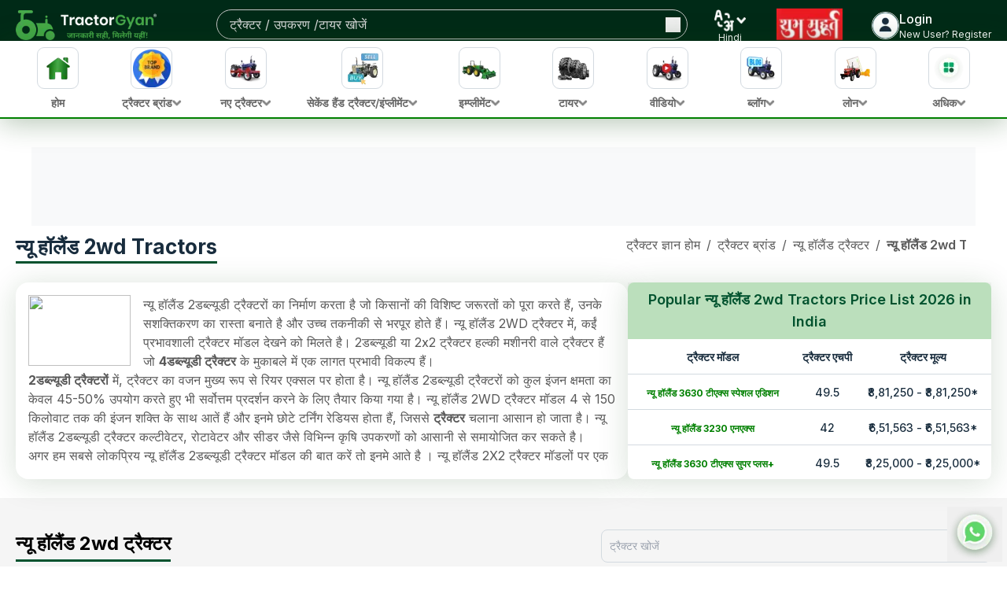

--- FILE ---
content_type: text/html; charset=utf-8
request_url: https://tractorgyan.com/hi/tractor/new-holland/2wd-tractors
body_size: 171221
content:
<!DOCTYPE html><html lang="en"><head><meta charSet="utf-8"/><meta name="viewport" content="width=device-width, initial-scale=1"/><link rel="preload" as="image" href="https://images.dmca.com/Badges/DMCA_logo-grn-btn100w.png?ID=119de54b-6af3-42f7-ac38-a76ef6c75083"/><link rel="stylesheet" href="/_next/static/css/3bf1c3c6f5ea0c35.css" data-precedence="next"/><link rel="stylesheet" href="/_next/static/css/56e29c12fbc9cc5e.css" data-precedence="next"/><link rel="stylesheet" href="/_next/static/css/76bb3174a4e42bfd.css" data-precedence="next"/><link rel="stylesheet" href="/_next/static/css/ae40d9cc7cba05f5.css" data-precedence="next"/><link rel="stylesheet" href="/_next/static/css/d668041b1873f010.css" data-precedence="next"/><link rel="stylesheet" href="/_next/static/css/8c62bad9610636b3.css" data-precedence="next"/><link rel="stylesheet" href="/_next/static/css/eecb7a36dc0808c7.css" data-precedence="next"/><link rel="stylesheet" href="/_next/static/css/a5d4d6eec4248410.css" data-precedence="next"/><link rel="stylesheet" href="/_next/static/css/cc962a6902131c46.css" data-precedence="next"/><link rel="preload" as="script" fetchPriority="low" href="/_next/static/chunks/webpack-3eefcfe0a8259ea2.js"/><script src="/_next/static/chunks/vendors-ad6a2f20-40fd3b0155daeb93.js" async=""></script><script src="/_next/static/chunks/vendors-27f02048-76f2c64ff268c645.js" async=""></script><script src="/_next/static/chunks/vendors-4a7382ad-f7f08649536881ae.js" async=""></script><script src="/_next/static/chunks/vendors-4c7823de-d01a4b56f8b3c463.js" async=""></script><script src="/_next/static/chunks/vendors-4497f2ad-ed73c581c61608b2.js" async=""></script><script src="/_next/static/chunks/vendors-359a1f64-651454393443e782.js" async=""></script><script src="/_next/static/chunks/vendors-861a245a-0896ee43d61d03b1.js" async=""></script><script src="/_next/static/chunks/vendors-6808aa01-b590e7421eeb1737.js" async=""></script><script src="/_next/static/chunks/vendors-27161c75-1bb453b92b972dfc.js" async=""></script><script src="/_next/static/chunks/vendors-ff30e0d3-33ba225d919ecb1b.js" async=""></script><script src="/_next/static/chunks/vendors-0fbe0e3f-623b0f774d1e6323.js" async=""></script><script src="/_next/static/chunks/vendors-a73c26c6-71541addd6408ac1.js" async=""></script><script src="/_next/static/chunks/vendors-05a0a199-aeb9ccae451c8e73.js" async=""></script><script src="/_next/static/chunks/vendors-2ac4632b-48ae3b7cb18ce962.js" async=""></script><script src="/_next/static/chunks/vendors-9a66d3c2-03188b996141bb6c.js" async=""></script><script src="/_next/static/css/3bf1c3c6f5ea0c35.css" async=""></script><script src="/_next/static/chunks/vendors-89d5c698-2b0c1e6622e2926e.js" async=""></script><script src="/_next/static/chunks/main-app-78850da90c1494f8.js" async=""></script><script src="/_next/static/chunks/app/layout-22dfc642cadad82a.js" async=""></script><script src="/_next/static/chunks/slick-vendor-e13cd48fb47fcf55.js" async=""></script><script src="/_next/static/chunks/545-5ace6284ee42ce0b.js" async=""></script><script src="/_next/static/chunks/9191-da34530768d83e13.js" async=""></script><script src="/_next/static/chunks/728-2fcde1763b247dee.js" async=""></script><script src="/_next/static/chunks/8450-9e436bf7208ca409.js" async=""></script><script src="/_next/static/chunks/7748-4cc5ee7d65640d69.js" async=""></script><script src="/_next/static/chunks/9101-7a60caeb9d23e51b.js" async=""></script><script src="/_next/static/chunks/7320-9c933b7f62899d05.js" async=""></script><script src="/_next/static/chunks/6695-a4e6665a7912a38c.js" async=""></script><script src="/_next/static/chunks/3542-426a42cb13e50e8e.js" async=""></script><script src="/_next/static/chunks/4133-59be54be2fdd4ee9.js" async=""></script><script src="/_next/static/chunks/9172-937e041fd2738413.js" async=""></script><script src="/_next/static/chunks/449-0d89bfb8fca97a4b.js" async=""></script><script src="/_next/static/chunks/7334-c0db4c3831b67be7.js" async=""></script><script src="/_next/static/chunks/3062-95787b200dd3f377.js" async=""></script><script src="/_next/static/chunks/7724-4b468b0e6f5a25d0.js" async=""></script><script src="/_next/static/chunks/3095-783e0dd4a82ec226.js" async=""></script><script src="/_next/static/chunks/1501-e01cb50f2a4722b2.js" async=""></script><script src="/_next/static/chunks/2106-421e57f3d26a586e.js" async=""></script><script src="/_next/static/chunks/6763-c37a77992ceadada.js" async=""></script><script src="/_next/static/chunks/app/(tractors)/hi/tractor/%5Bbrand-name%5D/%5BmodelOrSeries%5D/page-23221ed2a559d98c.js" async=""></script><link rel="preload" href="/_next/static/chunks/1307.0de6fbc326489cf9.js" as="script" fetchPriority="low"/><meta name="google-adsense-account" content="ca-pub-5083557383595231"/><link rel="preconnect" href="https://tractorgyan.com" crossorigin="anonymous"/><link rel="dns-prefetch" href="https://tractorgyan.com"/><link rel="preconnect" href="https://api.tractorgyan.com" crossorigin="anonymous"/><link rel="dns-prefetch" href="https://api.tractorgyan.com"/><link rel="preconnect" href="https://images.tractorgyan.com" crossorigin="anonymous"/><link rel="dns-prefetch" href="https://images.tractorgyan.com"/><meta name="next-size-adjust" content=""/><title>न्यू हॉलैंड 2WD ट्रैक्टर मूल्य, न्यू हॉलैंड 2x2 ट्रैक्टर मॉडल 2025-2026 - ट्रैक्टरज्ञान</title><meta name="description" content="न्यू हॉलैंड 2डब्ल्यूडी ट्रैक्टर बेहतर गतिशीलता के साथ काम करता है। न्यू हॉलैंड 2WD ट्रैक्टरों की कीमतें किफायती हैं, ट्रैक्टरज्ञान पर नवीनतम मॉडल, फीचर्स आदि देखें।"/><meta name="keywords" content="न्यू हॉलैंड 2WD ट्रैक्टर की कीमत, न्यू हॉलैंड 2डब्ल्यूडी ट्रैक्टर की कीमत, न्यू हॉलैंड 2x2 ट्रैक्टर की कीमत, न्यू हॉलैंड 2WD ट्रैक्टर।"/><meta name="robots" content="index, follow"/><meta http-equiv="Content-Type" content="text/html; charset=utf-8"/><meta name="language" content="English"/><meta property="og:title" content="न्यू हॉलैंड 2WD ट्रैक्टर मूल्य, न्यू हॉलैंड 2x2 ट्रैक्टर मॉडल 2025-2026 - ट्रैक्टरज्ञान"/><meta property="og:type" content="website"/><meta property="og:url" content="https://tractorgyan.com/hi/tractor/new-holland/2wd-tractors"/><meta property="og:description" content="न्यू हॉलैंड 2डब्ल्यूडी ट्रैक्टर बेहतर गतिशीलता के साथ काम करता है। न्यू हॉलैंड 2WD ट्रैक्टरों की कीमतें किफायती हैं, ट्रैक्टरज्ञान पर नवीनतम मॉडल, फीचर्स आदि देखें।"/><meta property="og:site_name" content="TractorGyan"/><meta name="twitter:card" content="summary"/><meta name="twitter:title" content="न्यू हॉलैंड 2WD ट्रैक्टर मूल्य, न्यू हॉलैंड 2x2 ट्रैक्टर मॉडल 2025-2026 - ट्रैक्टरज्ञान"/><meta name="twitter:description" content="न्यू हॉलैंड 2डब्ल्यूडी ट्रैक्टर बेहतर गतिशीलता के साथ काम करता है। न्यू हॉलैंड 2WD ट्रैक्टरों की कीमतें किफायती हैं, ट्रैक्टरज्ञान पर नवीनतम मॉडल, फीचर्स आदि देखें।"/><meta name="twitter:url" content="https://tractorgyan.com/hi/tractor/new-holland/2wd-tractors"/><link rel="canonical" href="https://tractorgyan.com/hi/tractor/new-holland/2wd-tractors"/><link rel="next" href="https://tractorgyan.com/hi/tractor/new-holland/2wd-tractors?page=2"/><link rel="alternate" href="https://tractorgyan.com/tractor/new-holland/2wd-tractors" hrefLang="x-default"/><link rel="alternate" href="https://tractorgyan.com/hi/tractor/new-holland/2wd-tractors" hrefLang="hi"/><script src="/_next/static/chunks/polyfills-42372ed130431b0a.js" noModule=""></script></head><body class="__className_f367f3"><div hidden=""><!--$--><!--/$--></div><!--$--><!--/$--><main><header class="fixed left-0 right-0 top-0 z-20 hidden flex-col gap-3 bg-header pt-3 lg:flex"><div class="container flex justify-between"><a class="me-[45px] max-h-[40px] min-w-[179px] max-w-[179px]" href="/"><img alt="Tractor Gyan logo" title="Tractor Gyan logo" loading="lazy" width="180" height="40" decoding="async" data-nimg="1" class="object-contain" style="color:transparent" srcSet="/_next/image?url=https%3A%2F%2Fimages.tractorgyan.com%2Fuploads%2F115211%2F66e80b3c6d9ea-TractorGyan-logo.webp&amp;w=256&amp;q=75 1x, /_next/image?url=https%3A%2F%2Fimages.tractorgyan.com%2Fuploads%2F115211%2F66e80b3c6d9ea-TractorGyan-logo.webp&amp;w=384&amp;q=75 2x" src="/_next/image?url=https%3A%2F%2Fimages.tractorgyan.com%2Fuploads%2F115211%2F66e80b3c6d9ea-TractorGyan-logo.webp&amp;w=384&amp;q=75"/></a><div class="relative h-full max-h-[38px] w-full max-w-[300px] xl:max-w-[599px]"><div class="flex h-full w-full items-center justify-between overflow-hidden rounded-full border-[1px] border-gray-silver px-2 ps-4"><input type="text" placeholder="ट्रैक्टर / उपकरण /टायर खोजें" class="h-full w-full max-w-[480px] border-0 bg-transparent py-2 text-gray-lighter outline-none placeholder:text-gray-lighter" value=""/><button type="button"><img alt="search icon" title="search icon" loading="lazy" width="18" height="18" decoding="async" data-nimg="1" class="min-h-[18px]" style="color:transparent" srcSet="/_next/image?url=https%3A%2F%2Fimages.tractorgyan.com%2Fuploads%2F113310%2F6661d1c1bb48d_searchIconReact.webp&amp;w=32&amp;q=75 1x, /_next/image?url=https%3A%2F%2Fimages.tractorgyan.com%2Fuploads%2F113310%2F6661d1c1bb48d_searchIconReact.webp&amp;w=48&amp;q=75 2x" src="/_next/image?url=https%3A%2F%2Fimages.tractorgyan.com%2Fuploads%2F113310%2F6661d1c1bb48d_searchIconReact.webp&amp;w=48&amp;q=75"/></button></div></div><div style="visibility:visible" class="relative flex h-[30px] w-[45px] cursor-pointer flex-col items-center"><img alt="language icon" title="language icon" loading="lazy" width="500" height="500" decoding="async" data-nimg="1" class="w-full max-w-10" style="color:transparent" srcSet="/_next/image?url=https%3A%2F%2Fimages.tractorgyan.com%2Fuploads%2F113313%2F6661d4614aa19_languageIcon.webp&amp;w=640&amp;q=75 1x, /_next/image?url=https%3A%2F%2Fimages.tractorgyan.com%2Fuploads%2F113313%2F6661d4614aa19_languageIcon.webp&amp;w=1080&amp;q=75 2x" src="/_next/image?url=https%3A%2F%2Fimages.tractorgyan.com%2Fuploads%2F113313%2F6661d4614aa19_languageIcon.webp&amp;w=1080&amp;q=75"/><span class="text-xs leading-4 text-white">Hindi</span></div><a class="flex flex-col items-center justify-center" title="Shubh Muhurat" aria-label="Visit Shubh Muhurat page" href="/shubh-muhurat"><img alt="Shubh Muhurat" title="Shubh Muhurat" loading="lazy" width="90" height="40" decoding="async" data-nimg="1" class="h-[40px] w-fit rounded-md object-contain transition-transform duration-300 hover:scale-110 animate-[bounce_2s_ease-in-out_infinite] will-change-transform" style="color:transparent" srcSet="/_next/image?url=https%3A%2F%2Fimages.tractorgyan.com%2Fuploads%2F122869%2F6960c67380e47-SHUBH-MUHURAT_medium.webp&amp;w=96&amp;q=75 1x, /_next/image?url=https%3A%2F%2Fimages.tractorgyan.com%2Fuploads%2F122869%2F6960c67380e47-SHUBH-MUHURAT_medium.webp&amp;w=256&amp;q=75 2x" src="/_next/image?url=https%3A%2F%2Fimages.tractorgyan.com%2Fuploads%2F122869%2F6960c67380e47-SHUBH-MUHURAT_medium.webp&amp;w=256&amp;q=75"/></a><div class="flex cursor-pointer items-center gap-2"><div class="h-[35px] w-[35px] overflow-hidden rounded-full border-[1px] border-gray-gainsboro"><img alt="profile-icon" title="profile-icon" loading="lazy" width="50" height="50" decoding="async" data-nimg="1" style="color:transparent" srcSet="/_next/image?url=https%3A%2F%2Fimages.tractorgyan.com%2Fuploads%2F116847%2F675056fa52ba7-profile-icon_small.webp&amp;w=64&amp;q=75 1x, /_next/image?url=https%3A%2F%2Fimages.tractorgyan.com%2Fuploads%2F116847%2F675056fa52ba7-profile-icon_small.webp&amp;w=128&amp;q=75 2x" src="/_next/image?url=https%3A%2F%2Fimages.tractorgyan.com%2Fuploads%2F116847%2F675056fa52ba7-profile-icon_small.webp&amp;w=128&amp;q=75"/></div><div class="flex flex-col gap-0 text-white"><span class="text-md font-medium text-white">Login</span><span class="text-nowrap text-xs font-normal text-white">New User? Register</span></div></div></div><nav class="shadow-nav border-b-[2px] border-primary hidden lg:block bg-white relative z-50"><div class="container mx-auto"><ul class="flex justify-between gap-2 text-black"><li class="relative cursor-pointer"><a title="home" alt="home" href="/"><div class="group pt-2 px-3 overflow-x-auto flex flex-col items-center min-w-[68px] xl:min-w-[107px] md:hover:bg-green-light border-b-4 border-transparent md:hover:border-green-main"><div class="h-[70px] w-[70px] md:h-[53px] md:min-w-[46px] md:w-[53px] flex items-center justify-center rounded-2xl md:rounded-[9px] border-[1px] md:border-gray-light group-hover:border-green-main mb-2 transition-all duration-300 block"><img alt="होम" title="होम" loading="lazy" width="40" height="40" decoding="async" data-nimg="1" class="min-w-[40px] w-auto h-auto" style="color:transparent" srcSet="/_next/image?url=https%3A%2F%2Fimages.tractorgyan.com%2Fuploads%2F115180%2F66e7f589f22ab-home-logo.webp&amp;w=48&amp;q=75 1x, /_next/image?url=https%3A%2F%2Fimages.tractorgyan.com%2Fuploads%2F115180%2F66e7f589f22ab-home-logo.webp&amp;w=96&amp;q=75 2x" src="/_next/image?url=https%3A%2F%2Fimages.tractorgyan.com%2Fuploads%2F115180%2F66e7f589f22ab-home-logo.webp&amp;w=96&amp;q=75"/></div><span class="flex gap-1 items-center text-[11px] xl:text-sm md:text-base leading-4 font-semibold group-hover:text-black text-gray-main mb-1 whitespace-nowrap"><div>होम</div></span></div></a></li><li class="relative cursor-pointer"><div class="group pt-2 px-3 overflow-x-auto flex flex-col items-center min-w-[68px] xl:min-w-[107px] md:hover:bg-green-light border-b-4 border-transparent md:hover:border-green-main"><div class="h-[70px] w-[70px] md:h-[53px] md:min-w-[46px] md:w-[53px] flex items-center justify-center rounded-2xl md:rounded-[9px] border-[1px] md:border-gray-light group-hover:border-green-main mb-2 transition-all duration-300 block"><img alt="ट्रैक्टर ब्रांड" title="ट्रैक्टर ब्रांड" loading="lazy" width="40" height="40" decoding="async" data-nimg="1" class="min-w-[40px] w-auto h-auto" style="color:transparent" srcSet="/_next/image?url=https%3A%2F%2Fimages.tractorgyan.com%2Fuploads%2F117378%2F6780c8944bc34-topbrand.webp&amp;w=48&amp;q=75 1x, /_next/image?url=https%3A%2F%2Fimages.tractorgyan.com%2Fuploads%2F117378%2F6780c8944bc34-topbrand.webp&amp;w=96&amp;q=75 2x" src="/_next/image?url=https%3A%2F%2Fimages.tractorgyan.com%2Fuploads%2F117378%2F6780c8944bc34-topbrand.webp&amp;w=96&amp;q=75"/></div><span class="flex gap-1 items-center text-[11px] xl:text-sm md:text-base leading-4 font-semibold group-hover:text-black text-gray-main mb-1 whitespace-nowrap"><div>ट्रैक्टर ब्रांड</div><img alt="open-button-img" title="open-button-img" loading="lazy" width="50" height="50" decoding="async" data-nimg="1" class="hidden md:block w-3 h-2" style="color:transparent" srcSet="/_next/image?url=https%3A%2F%2Fimages.tractorgyan.com%2Fuploads%2F117142%2F676901b0c9bf7-gray-arrow.webp&amp;w=64&amp;q=75 1x, /_next/image?url=https%3A%2F%2Fimages.tractorgyan.com%2Fuploads%2F117142%2F676901b0c9bf7-gray-arrow.webp&amp;w=128&amp;q=75 2x" src="/_next/image?url=https%3A%2F%2Fimages.tractorgyan.com%2Fuploads%2F117142%2F676901b0c9bf7-gray-arrow.webp&amp;w=128&amp;q=75"/></span></div></li><li class="relative cursor-pointer"><div class="group pt-2 px-3 overflow-x-auto flex flex-col items-center min-w-[68px] xl:min-w-[107px] md:hover:bg-green-light border-b-4 border-transparent md:hover:border-green-main"><div class="h-[70px] w-[70px] md:h-[53px] md:min-w-[46px] md:w-[53px] flex items-center justify-center rounded-2xl md:rounded-[9px] border-[1px] md:border-gray-light group-hover:border-green-main mb-2 transition-all duration-300 block"><img alt="नए ट्रैक्टर " title="नए ट्रैक्टर " loading="lazy" width="40" height="40" decoding="async" data-nimg="1" class="min-w-[40px] w-auto h-auto" style="color:transparent" srcSet="/_next/image?url=https%3A%2F%2Fimages.tractorgyan.com%2Fuploads%2F115178%2F66e7f565e15a1-buy-new-tractor-logo.webp&amp;w=48&amp;q=75 1x, /_next/image?url=https%3A%2F%2Fimages.tractorgyan.com%2Fuploads%2F115178%2F66e7f565e15a1-buy-new-tractor-logo.webp&amp;w=96&amp;q=75 2x" src="/_next/image?url=https%3A%2F%2Fimages.tractorgyan.com%2Fuploads%2F115178%2F66e7f565e15a1-buy-new-tractor-logo.webp&amp;w=96&amp;q=75"/></div><span class="flex gap-1 items-center text-[11px] xl:text-sm md:text-base leading-4 font-semibold group-hover:text-black text-gray-main mb-1 whitespace-nowrap"><div>नए ट्रैक्टर </div><img alt="open-button-img" title="open-button-img" loading="lazy" width="50" height="50" decoding="async" data-nimg="1" class="hidden md:block w-3 h-2" style="color:transparent" srcSet="/_next/image?url=https%3A%2F%2Fimages.tractorgyan.com%2Fuploads%2F117142%2F676901b0c9bf7-gray-arrow.webp&amp;w=64&amp;q=75 1x, /_next/image?url=https%3A%2F%2Fimages.tractorgyan.com%2Fuploads%2F117142%2F676901b0c9bf7-gray-arrow.webp&amp;w=128&amp;q=75 2x" src="/_next/image?url=https%3A%2F%2Fimages.tractorgyan.com%2Fuploads%2F117142%2F676901b0c9bf7-gray-arrow.webp&amp;w=128&amp;q=75"/></span></div></li><li class="relative cursor-pointer"><div class="group pt-2 px-3 overflow-x-auto flex flex-col items-center min-w-[68px] xl:min-w-[107px] md:hover:bg-green-light border-b-4 border-transparent md:hover:border-green-main"><div class="h-[70px] w-[70px] md:h-[53px] md:min-w-[46px] md:w-[53px] flex items-center justify-center rounded-2xl md:rounded-[9px] border-[1px] md:border-gray-light group-hover:border-green-main mb-2 transition-all duration-300 block"><img alt="सेकेंड हैंड ट्रैक्टर/इंप्लीमेंट" title="सेकेंड हैंड ट्रैक्टर/इंप्लीमेंट" loading="lazy" width="40" height="40" decoding="async" data-nimg="1" class="min-w-[40px] w-auto h-auto" style="color:transparent" srcSet="/_next/image?url=https%3A%2F%2Fimages.tractorgyan.com%2Fuploads%2F115176%2F66e7f5471a420-old-tractor-logo.webp&amp;w=48&amp;q=75 1x, /_next/image?url=https%3A%2F%2Fimages.tractorgyan.com%2Fuploads%2F115176%2F66e7f5471a420-old-tractor-logo.webp&amp;w=96&amp;q=75 2x" src="/_next/image?url=https%3A%2F%2Fimages.tractorgyan.com%2Fuploads%2F115176%2F66e7f5471a420-old-tractor-logo.webp&amp;w=96&amp;q=75"/></div><span class="flex gap-1 items-center text-[11px] xl:text-sm md:text-base leading-4 font-semibold group-hover:text-black text-gray-main mb-1 whitespace-nowrap"><div>सेकेंड हैंड ट्रैक्टर/इंप्लीमेंट</div><img alt="open-button-img" title="open-button-img" loading="lazy" width="50" height="50" decoding="async" data-nimg="1" class="hidden md:block w-3 h-2" style="color:transparent" srcSet="/_next/image?url=https%3A%2F%2Fimages.tractorgyan.com%2Fuploads%2F117142%2F676901b0c9bf7-gray-arrow.webp&amp;w=64&amp;q=75 1x, /_next/image?url=https%3A%2F%2Fimages.tractorgyan.com%2Fuploads%2F117142%2F676901b0c9bf7-gray-arrow.webp&amp;w=128&amp;q=75 2x" src="/_next/image?url=https%3A%2F%2Fimages.tractorgyan.com%2Fuploads%2F117142%2F676901b0c9bf7-gray-arrow.webp&amp;w=128&amp;q=75"/></span></div></li><li class="relative cursor-pointer"><div class="group pt-2 px-3 overflow-x-auto flex flex-col items-center min-w-[68px] xl:min-w-[107px] md:hover:bg-green-light border-b-4 border-transparent md:hover:border-green-main"><div class="h-[70px] w-[70px] md:h-[53px] md:min-w-[46px] md:w-[53px] flex items-center justify-center rounded-2xl md:rounded-[9px] border-[1px] md:border-gray-light group-hover:border-green-main mb-2 transition-all duration-300 block"><img alt="इम्प्लीमेंट" title="इम्प्लीमेंट" loading="lazy" width="40" height="40" decoding="async" data-nimg="1" class="min-w-[40px] w-auto h-auto" style="color:transparent" srcSet="/_next/image?url=https%3A%2F%2Fimages.tractorgyan.com%2Fuploads%2F115177%2F66e7f55799592-implements-logo.webp&amp;w=48&amp;q=75 1x, /_next/image?url=https%3A%2F%2Fimages.tractorgyan.com%2Fuploads%2F115177%2F66e7f55799592-implements-logo.webp&amp;w=96&amp;q=75 2x" src="/_next/image?url=https%3A%2F%2Fimages.tractorgyan.com%2Fuploads%2F115177%2F66e7f55799592-implements-logo.webp&amp;w=96&amp;q=75"/></div><span class="flex gap-1 items-center text-[11px] xl:text-sm md:text-base leading-4 font-semibold group-hover:text-black text-gray-main mb-1 whitespace-nowrap"><div>इम्प्लीमेंट</div><img alt="open-button-img" title="open-button-img" loading="lazy" width="50" height="50" decoding="async" data-nimg="1" class="hidden md:block w-3 h-2" style="color:transparent" srcSet="/_next/image?url=https%3A%2F%2Fimages.tractorgyan.com%2Fuploads%2F117142%2F676901b0c9bf7-gray-arrow.webp&amp;w=64&amp;q=75 1x, /_next/image?url=https%3A%2F%2Fimages.tractorgyan.com%2Fuploads%2F117142%2F676901b0c9bf7-gray-arrow.webp&amp;w=128&amp;q=75 2x" src="/_next/image?url=https%3A%2F%2Fimages.tractorgyan.com%2Fuploads%2F117142%2F676901b0c9bf7-gray-arrow.webp&amp;w=128&amp;q=75"/></span></div></li><li class="relative cursor-pointer"><div class="group pt-2 px-3 overflow-x-auto flex flex-col items-center min-w-[68px] xl:min-w-[107px] md:hover:bg-green-light border-b-4 border-transparent md:hover:border-green-main"><div class="h-[70px] w-[70px] md:h-[53px] md:min-w-[46px] md:w-[53px] flex items-center justify-center rounded-2xl md:rounded-[9px] border-[1px] md:border-gray-light group-hover:border-green-main mb-2 transition-all duration-300 block"><img alt="टायर" title="टायर" loading="lazy" width="40" height="40" decoding="async" data-nimg="1" class="min-w-[40px] w-auto h-auto" style="color:transparent" srcSet="/_next/image?url=https%3A%2F%2Fimages.tractorgyan.com%2Fuploads%2F115185%2F66e7f5ecc7fa3-tractor-tyre-logo.webp&amp;w=48&amp;q=75 1x, /_next/image?url=https%3A%2F%2Fimages.tractorgyan.com%2Fuploads%2F115185%2F66e7f5ecc7fa3-tractor-tyre-logo.webp&amp;w=96&amp;q=75 2x" src="/_next/image?url=https%3A%2F%2Fimages.tractorgyan.com%2Fuploads%2F115185%2F66e7f5ecc7fa3-tractor-tyre-logo.webp&amp;w=96&amp;q=75"/></div><span class="flex gap-1 items-center text-[11px] xl:text-sm md:text-base leading-4 font-semibold group-hover:text-black text-gray-main mb-1 whitespace-nowrap"><div>टायर</div><img alt="open-button-img" title="open-button-img" loading="lazy" width="50" height="50" decoding="async" data-nimg="1" class="hidden md:block w-3 h-2" style="color:transparent" srcSet="/_next/image?url=https%3A%2F%2Fimages.tractorgyan.com%2Fuploads%2F117142%2F676901b0c9bf7-gray-arrow.webp&amp;w=64&amp;q=75 1x, /_next/image?url=https%3A%2F%2Fimages.tractorgyan.com%2Fuploads%2F117142%2F676901b0c9bf7-gray-arrow.webp&amp;w=128&amp;q=75 2x" src="/_next/image?url=https%3A%2F%2Fimages.tractorgyan.com%2Fuploads%2F117142%2F676901b0c9bf7-gray-arrow.webp&amp;w=128&amp;q=75"/></span></div></li><li class="relative cursor-pointer"><div class="group pt-2 px-3 overflow-x-auto flex flex-col items-center min-w-[68px] xl:min-w-[107px] md:hover:bg-green-light border-b-4 border-transparent md:hover:border-green-main"><div class="h-[70px] w-[70px] md:h-[53px] md:min-w-[46px] md:w-[53px] flex items-center justify-center rounded-2xl md:rounded-[9px] border-[1px] md:border-gray-light group-hover:border-green-main mb-2 transition-all duration-300 block"><img alt="वीडियो" title="वीडियो" loading="lazy" width="40" height="40" decoding="async" data-nimg="1" class="min-w-[40px] w-auto h-auto" style="color:transparent" srcSet="/_next/image?url=https%3A%2F%2Fimages.tractorgyan.com%2Fuploads%2F115186%2F66e7f5fc251b5-videos-logo.webp&amp;w=48&amp;q=75 1x, /_next/image?url=https%3A%2F%2Fimages.tractorgyan.com%2Fuploads%2F115186%2F66e7f5fc251b5-videos-logo.webp&amp;w=96&amp;q=75 2x" src="/_next/image?url=https%3A%2F%2Fimages.tractorgyan.com%2Fuploads%2F115186%2F66e7f5fc251b5-videos-logo.webp&amp;w=96&amp;q=75"/></div><span class="flex gap-1 items-center text-[11px] xl:text-sm md:text-base leading-4 font-semibold group-hover:text-black text-gray-main mb-1 whitespace-nowrap"><div>वीडियो</div><img alt="open-button-img" title="open-button-img" loading="lazy" width="50" height="50" decoding="async" data-nimg="1" class="hidden md:block w-3 h-2" style="color:transparent" srcSet="/_next/image?url=https%3A%2F%2Fimages.tractorgyan.com%2Fuploads%2F117142%2F676901b0c9bf7-gray-arrow.webp&amp;w=64&amp;q=75 1x, /_next/image?url=https%3A%2F%2Fimages.tractorgyan.com%2Fuploads%2F117142%2F676901b0c9bf7-gray-arrow.webp&amp;w=128&amp;q=75 2x" src="/_next/image?url=https%3A%2F%2Fimages.tractorgyan.com%2Fuploads%2F117142%2F676901b0c9bf7-gray-arrow.webp&amp;w=128&amp;q=75"/></span></div></li><li class="relative cursor-pointer"><div class="group pt-2 px-3 overflow-x-auto flex flex-col items-center min-w-[68px] xl:min-w-[107px] md:hover:bg-green-light border-b-4 border-transparent md:hover:border-green-main"><div class="h-[70px] w-[70px] md:h-[53px] md:min-w-[46px] md:w-[53px] flex items-center justify-center rounded-2xl md:rounded-[9px] border-[1px] md:border-gray-light group-hover:border-green-main mb-2 transition-all duration-300 block"><img alt="ब्लॉग" title="ब्लॉग" loading="lazy" width="40" height="40" decoding="async" data-nimg="1" class="min-w-[40px] w-auto h-auto" style="color:transparent" srcSet="/_next/image?url=https%3A%2F%2Fimages.tractorgyan.com%2Fuploads%2F115181%2F66e7f59836c09-blogs-logo.webp&amp;w=48&amp;q=75 1x, /_next/image?url=https%3A%2F%2Fimages.tractorgyan.com%2Fuploads%2F115181%2F66e7f59836c09-blogs-logo.webp&amp;w=96&amp;q=75 2x" src="/_next/image?url=https%3A%2F%2Fimages.tractorgyan.com%2Fuploads%2F115181%2F66e7f59836c09-blogs-logo.webp&amp;w=96&amp;q=75"/></div><span class="flex gap-1 items-center text-[11px] xl:text-sm md:text-base leading-4 font-semibold group-hover:text-black text-gray-main mb-1 whitespace-nowrap"><div>ब्लॉग</div><img alt="open-button-img" title="open-button-img" loading="lazy" width="50" height="50" decoding="async" data-nimg="1" class="hidden md:block w-3 h-2" style="color:transparent" srcSet="/_next/image?url=https%3A%2F%2Fimages.tractorgyan.com%2Fuploads%2F117142%2F676901b0c9bf7-gray-arrow.webp&amp;w=64&amp;q=75 1x, /_next/image?url=https%3A%2F%2Fimages.tractorgyan.com%2Fuploads%2F117142%2F676901b0c9bf7-gray-arrow.webp&amp;w=128&amp;q=75 2x" src="/_next/image?url=https%3A%2F%2Fimages.tractorgyan.com%2Fuploads%2F117142%2F676901b0c9bf7-gray-arrow.webp&amp;w=128&amp;q=75"/></span></div></li><li class="relative cursor-pointer"><div class="group pt-2 px-3 overflow-x-auto flex flex-col items-center min-w-[68px] xl:min-w-[107px] md:hover:bg-green-light border-b-4 border-transparent md:hover:border-green-main"><div class="h-[70px] w-[70px] md:h-[53px] md:min-w-[46px] md:w-[53px] flex items-center justify-center rounded-2xl md:rounded-[9px] border-[1px] md:border-gray-light group-hover:border-green-main mb-2 transition-all duration-300 block"><img alt="लोन" title="लोन" loading="lazy" width="40" height="40" decoding="async" data-nimg="1" class="min-w-[40px] w-auto h-auto" style="color:transparent" srcSet="/_next/image?url=https%3A%2F%2Fimages.tractorgyan.com%2Fuploads%2F115184%2F66e7f5dbdf79b-tractor-loan-logo.webp&amp;w=48&amp;q=75 1x, /_next/image?url=https%3A%2F%2Fimages.tractorgyan.com%2Fuploads%2F115184%2F66e7f5dbdf79b-tractor-loan-logo.webp&amp;w=96&amp;q=75 2x" src="/_next/image?url=https%3A%2F%2Fimages.tractorgyan.com%2Fuploads%2F115184%2F66e7f5dbdf79b-tractor-loan-logo.webp&amp;w=96&amp;q=75"/></div><span class="flex gap-1 items-center text-[11px] xl:text-sm md:text-base leading-4 font-semibold group-hover:text-black text-gray-main mb-1 whitespace-nowrap"><div>लोन</div><img alt="open-button-img" title="open-button-img" loading="lazy" width="50" height="50" decoding="async" data-nimg="1" class="hidden md:block w-3 h-2" style="color:transparent" srcSet="/_next/image?url=https%3A%2F%2Fimages.tractorgyan.com%2Fuploads%2F117142%2F676901b0c9bf7-gray-arrow.webp&amp;w=64&amp;q=75 1x, /_next/image?url=https%3A%2F%2Fimages.tractorgyan.com%2Fuploads%2F117142%2F676901b0c9bf7-gray-arrow.webp&amp;w=128&amp;q=75 2x" src="/_next/image?url=https%3A%2F%2Fimages.tractorgyan.com%2Fuploads%2F117142%2F676901b0c9bf7-gray-arrow.webp&amp;w=128&amp;q=75"/></span></div></li><li class="relative cursor-pointer"><div class="group pt-2 px-3 overflow-x-auto flex flex-col items-center min-w-[68px] xl:min-w-[107px] md:hover:bg-green-light border-b-4 border-transparent md:hover:border-green-main"><div class="h-[70px] w-[70px] md:h-[53px] md:min-w-[46px] md:w-[53px] flex items-center justify-center rounded-2xl md:rounded-[9px] border-[1px] md:border-gray-light group-hover:border-green-main mb-2 transition-all duration-300 block"><img alt="अधिक" title="अधिक" loading="lazy" width="40" height="40" decoding="async" data-nimg="1" class="min-w-[40px] w-auto h-auto" style="color:transparent" srcSet="/_next/image?url=https%3A%2F%2Fimages.tractorgyan.com%2Fuploads%2F115179%2F66e7f57a570b4-more-logo.webp&amp;w=48&amp;q=75 1x, /_next/image?url=https%3A%2F%2Fimages.tractorgyan.com%2Fuploads%2F115179%2F66e7f57a570b4-more-logo.webp&amp;w=96&amp;q=75 2x" src="/_next/image?url=https%3A%2F%2Fimages.tractorgyan.com%2Fuploads%2F115179%2F66e7f57a570b4-more-logo.webp&amp;w=96&amp;q=75"/></div><span class="flex gap-1 items-center text-[11px] xl:text-sm md:text-base leading-4 font-semibold group-hover:text-black text-gray-main mb-1 whitespace-nowrap"><div>अधिक</div><img alt="open-button-img" title="open-button-img" loading="lazy" width="50" height="50" decoding="async" data-nimg="1" class="hidden md:block w-3 h-2" style="color:transparent" srcSet="/_next/image?url=https%3A%2F%2Fimages.tractorgyan.com%2Fuploads%2F117142%2F676901b0c9bf7-gray-arrow.webp&amp;w=64&amp;q=75 1x, /_next/image?url=https%3A%2F%2Fimages.tractorgyan.com%2Fuploads%2F117142%2F676901b0c9bf7-gray-arrow.webp&amp;w=128&amp;q=75 2x" src="/_next/image?url=https%3A%2F%2Fimages.tractorgyan.com%2Fuploads%2F117142%2F676901b0c9bf7-gray-arrow.webp&amp;w=128&amp;q=75"/></span></div></li></ul></div></nav></header><header class="relative z-20 block h-[90px] lg:hidden"><div class="fixed left-0 right-0 top-0 z-10 h-[90px]"><div class="h-[80px] rounded-b-[20px] bg-header px-0 pt-3"><div class="container"><div class="mb-4 flex items-center justify-between gap-4"><div class="flex items-center gap-4"><a class="h-5 min-w-[24px] max-w-[26px]" href="/"><img alt="tractorgyan home logo" title="tractorgyan home logo" loading="lazy" width="50" height="50" decoding="async" data-nimg="1" style="color:transparent" srcSet="/_next/image?url=https%3A%2F%2Fimages.tractorgyan.com%2Fuploads%2F116660%2F6740838eac5ca-Mobile---Home.webp&amp;w=64&amp;q=75 1x, /_next/image?url=https%3A%2F%2Fimages.tractorgyan.com%2Fuploads%2F116660%2F6740838eac5ca-Mobile---Home.webp&amp;w=128&amp;q=75 2x" src="/_next/image?url=https%3A%2F%2Fimages.tractorgyan.com%2Fuploads%2F116660%2F6740838eac5ca-Mobile---Home.webp&amp;w=128&amp;q=75"/></a><a class="h-auto w-full min-w-[123px] max-w-[131px]" href="/"><img alt="Tractor Gyan logo" title="Tractor Gyan logo" loading="lazy" width="180" height="40" decoding="async" data-nimg="1" style="color:transparent" srcSet="/_next/image?url=https%3A%2F%2Fimages.tractorgyan.com%2Fuploads%2F115211%2F66e80b3c6d9ea-TractorGyan-logo.webp&amp;w=256&amp;q=75 1x, /_next/image?url=https%3A%2F%2Fimages.tractorgyan.com%2Fuploads%2F115211%2F66e80b3c6d9ea-TractorGyan-logo.webp&amp;w=384&amp;q=75 2x" src="/_next/image?url=https%3A%2F%2Fimages.tractorgyan.com%2Fuploads%2F115211%2F66e80b3c6d9ea-TractorGyan-logo.webp&amp;w=384&amp;q=75"/></a></div><div id="rs-language-selector" class="flex items-center justify-between gap-4"><div class="flex cursor-pointer items-center justify-center" id="rs-coin-flip"><div class="coin-flip-container"><div class="coin-flip-inner"><div class="coin-flip-side front"><img alt="tractorgyan rupee logo" title="tractorgyan rupee logo" loading="lazy" width="50" height="50" decoding="async" data-nimg="1" style="color:transparent" src="https://images.tractorgyan.com/uploads/116659/674082cfcb042-Mobile---Rupee.webp"/></div><div class="coin-flip-side back"><img alt="tractorgyan gold coin icon" title="tractorgyan gold coin icon" loading="lazy" width="50" height="50" decoding="async" data-nimg="1" style="color:transparent" src="https://images.tractorgyan.com/uploads/122999/69663b9b7597f-rupee-gold-coin-icon.webp"/></div></div></div></div><div class="flex w-full min-w-[30px] max-w-[32px] flex-col items-center md:gap-1 flex"><img alt="language icon" title="language icon" loading="lazy" width="50" height="50" decoding="async" data-nimg="1" style="color:transparent" srcSet="/_next/image?url=https%3A%2F%2Fimages.tractorgyan.com%2Fuploads%2F113313%2F6661d4614aa19_languageIcon.webp&amp;w=64&amp;q=75 1x, /_next/image?url=https%3A%2F%2Fimages.tractorgyan.com%2Fuploads%2F113313%2F6661d4614aa19_languageIcon.webp&amp;w=128&amp;q=75 2x" src="/_next/image?url=https%3A%2F%2Fimages.tractorgyan.com%2Fuploads%2F113313%2F6661d4614aa19_languageIcon.webp&amp;w=128&amp;q=75"/><span class="text-[11px] leading-4 text-white">Hindi</span></div><div class="relative me-2 flex min-w-[20px] max-w-[20px] flex-col items-center"><img alt="hamburger icon" title="hamburger icon" loading="lazy" width="50" height="50" decoding="async" data-nimg="1" style="color:transparent" srcSet="/_next/image?url=https%3A%2F%2Fimages.tractorgyan.com%2Fuploads%2F118095%2F67c15e9a0fc66-hamburger-icon.webp&amp;w=64&amp;q=75 1x, /_next/image?url=https%3A%2F%2Fimages.tractorgyan.com%2Fuploads%2F118095%2F67c15e9a0fc66-hamburger-icon.webp&amp;w=128&amp;q=75 2x" src="/_next/image?url=https%3A%2F%2Fimages.tractorgyan.com%2Fuploads%2F118095%2F67c15e9a0fc66-hamburger-icon.webp&amp;w=128&amp;q=75"/></div></div></div></div></div><div class="z-20 -mt-6 mb-4 h-[36px] w-full px-3"><div class="flex h-[36px] items-center justify-between rounded-full border border-gray-light bg-white px-1.5 pb-1.5 ps-4 pt-1"><input type="text" placeholder="ट्रैक्टर / उपकरण /टायर खोजें" class="h-full w-full max-w-[370px] border-0 bg-transparent text-sm text-gray-aluminium outline-none placeholder:text-gray-grey" value=""/><div class="flex w-full max-w-[30px]"><button class="px-1" type="button"><img alt="search icon" title="search icon" loading="lazy" width="50" height="50" decoding="async" data-nimg="1" class="custom-filter h-[18px] w-auto" style="color:transparent" srcSet="/_next/image?url=https%3A%2F%2Fimages.tractorgyan.com%2Fuploads%2F113310%2F6661d1c1bb48d_searchIconReact.webp&amp;w=64&amp;q=75 1x, /_next/image?url=https%3A%2F%2Fimages.tractorgyan.com%2Fuploads%2F113310%2F6661d1c1bb48d_searchIconReact.webp&amp;w=128&amp;q=75 2x" src="/_next/image?url=https%3A%2F%2Fimages.tractorgyan.com%2Fuploads%2F113310%2F6661d1c1bb48d_searchIconReact.webp&amp;w=128&amp;q=75"/></button></div></div></div></div></header><div class="lg:mt-[159px]"><section class="pt-4 lg:mt-[144px]"><div class="container relative"><div style="max-width:1200px;margin:12px auto;text-align:center;min-height:100px;height:100px;background-color:#f8f9fa;display:flex;align-items:center;justify-content:center"><ins class="adsbygoogle" style="display:inline-block;width:1200px;height:100px" data-ad-client="ca-pub-5083557383595231" data-ad-slot="1275232886"></ins></div><script type="application/ld+json">{"@context":"https://schema.org","@type":"BreadcrumbList","itemListElement":[{"@type":"ListItem","position":1,"name":"ट्रैक्टर ज्ञान होम","item":"https://tractorgyan.com/hi/"},{"@type":"ListItem","position":2,"name":"ट्रैक्टर ब्रांड","item":"https://tractorgyan.com/hi/tractor-brands"},{"@type":"ListItem","position":3,"name":"न्यू हॉलैंड ट्रैक्टर","item":"https://tractorgyan.com/hi/tractor/New-Holland"},{"@type":"ListItem","position":4,"name":"न्यू हॉलैंड 2wd Tractors"}]}</script><div class="w-full text-xs text-gray-dark sm:w-auto sm:text-sm md:text-base mb-2"><div class="flex flex-col-reverse items-start justify-start gap-2 md:mb-6 md:flex-row md:items-start md:justify-between md:gap-8"><div class="md:w-[60%]"><h1 class=" border-b-3 mg:leading-[32px] mb-2 inline-block w-fit border-secondary pb-1 text-[18px] font-bold leading-[29px] text-black sm:text-[16px] md:text-[26px] lg:mb-0"><span>न्यू हॉलैंड 2wd Tractors </span></h1></div><div class="relative w-full text-xs text-gray-dark sm:w-auto sm:text-sm md:max-w-[40%] md:text-base lg:w-fit lg:px-8"><div class="breadcrumbsWrapper"><ul class="breadcrumbs scrollbar-thin scrollbar-track-gray-200 scroll scrollbar-thumb-gray-400 lg:hover:scrollbar-thumb-gray-500 no-scrollbar flex overflow-auto whitespace-nowrap rounded-md"><li class=""><a title="ट्रैक्टर ज्ञान होम" href="/hi"><span>ट्रैक्टर ज्ञान होम</span></a><span class="mx-2">/</span></li><li class=""><a title="ट्रैक्टर ब्रांड" href="/hi/tractor-brands"><span>ट्रैक्टर ब्रांड</span></a><span class="mx-2">/</span></li><li class=""><a title="न्यू हॉलैंड ट्रैक्टर" href="/hi/tractor/New-Holland"><span>न्यू हॉलैंड ट्रैक्टर</span></a><span class="mx-2">/</span></li><li class="font-semibold"><span title="न्यू हॉलैंड 2wd Tractors ">न्यू हॉलैंड 2wd Tractors </span></li></ul></div></div></div></div><div class="flex h-full w-full flex-col gap-8 lg:flex-row lg:items-start"><div id="left-content" class="h-full w-full rounded-2xl p-3 md:p-4 text-sm font-normal text-gray-dark shadow-main lg:max-w-[700px] xl:max-w-[900px] lg:h-[250px] lg:overflow-hidden"><div id="tyre-top-content" class="relative h-full"><div class="pointer-events-none absolute inset-0 z-10" aria-hidden="true" style="display:none"></div><div class="tyre-top-content text-base leading-6 overflow-hidden lg:h-full lg:overflow-y-auto custom-scroller"><div class="row aboutBrands">
                            <div class="col-sm-12">
                                <a>
                                <img src="https://images.tractorgyan.com/uploads/wd/new-holland2wd.jpg" class="img-responsive" style="height:90px; width:130px">
                                </a>
                                <div id="" class="">
                                    <p>न्यू हॉलैंड 2डब्ल्यूडी ट्रैक्टरों का निर्माण करता है जो किसानों की विशिष्ट जरूरतों को पूरा करते हैं, उनके सशक्तिकरण का रास्ता बनाते है और उच्च तकनीकी से भरपूर होते हैं। न्यू हॉलैंड 2WD ट्रैक्टर में, कईं प्रभावशाली ट्रैक्टर मॉडल देखने को मिलते है। 2डब्ल्यूडी या 2x2 ट्रैक्टर हल्की मशीनरी वाले ट्रैक्टर हैं जो <a target="_blank" href="https://tractorgyan.com/hi/4wd-tractors-in-india"><strong>4डब्ल्यूडी ट्रैक्टर</strong></a> के मुकाबले में एक लागत प्रभावी विकल्प हैं।</p>
                                        
                                        <p><a target="_blank" href="https://tractorgyan.com/hi/2wd-tractors-in-india"><strong>2डब्ल्यूडी ट्रैक्टरों</strong></a> में, ट्रैक्टर का वजन मुख्य रूप से रियर एक्सल पर होता है। न्यू हॉलैंड 2डब्ल्यूडी ट्रैक्टरों को कुल इंजन क्षमता का केवल 45-50% उपयोग करते हुए भी सर्वोत्तम प्रदर्शन करने के लिए  तैयार किया गया है। न्यू हॉलैंड 2WD ट्रैक्टर मॉडल 4 से 150 किलोवाट तक की इंजन शक्ति के साथ आतें  हैं और इनमे छोटे टर्निंग रेडियस होता हैं, जिससे <a target="_blank" href="https://tractorgyan.com/hi/tractors"> <strong>ट्रैक्टर</strong></a> चलाना आसान हो जाता है। न्यू हॉलैंड 2डब्ल्यूडी ट्रैक्टर कल्टीवेटर, रोटावेटर और सीडर जैसे विभिन्न कृषि उपकरणों को आसानी से समायोजित कर सकते है।</p>

                                        <p>अगर हम सबसे लोकप्रिय न्यू हॉलैंड 2डब्ल्यूडी ट्रैक्टर मॉडल की बात करें तो इनमे आते है  । न्यू हॉलैंड 2X2 ट्रैक्टर मॉडलों पर एक से छह साल तक की वारंटी प्रदान करता है। तो आप बिना किसी झिझक के न्यू हॉलैंड 2डब्ल्यूडी ट्रैक्टर को खरीद सकते हैं।</p>
                                    </div>
                                </div>
                            </div></div></div></div><div class="right-price-container h-auto lg:h-[250px] w-full rounded-lg shadow-main lg:max-w-[Calc(100%_-_700px)] xl:max-w-[Calc(100%_-_778px)]"><div class="h-full overflow-hidden rounded-b-lg lg:flex lg:flex-col" itemScope="" itemType="https://schema.org/Table"><div class="flex w-full items-center justify-center gap-2 rounded-t-lg bg-green-mid p-2 text-base font-semibold text-secondary shadow-main md:cursor-auto md:text-lg "><h2 class="text-center">Popular न्यू हॉलैंड 2wd  Tractors Price List 2026 in India<!-- --> </h2></div><div class="custom-scroller rounded-b-lg transition-all duration-300 ease-in-out lg:flex-1 lg:overflow-y-auto" id="price-list-content"><table class="w-full bg-white p-2 shadow-main"><thead class="sticky top-0 z-10 bg-white"><tr class="flex gap-2 border-b-[1px] border-gray-light px-2 py-2.5 md:gap-4"><td class="w-[45%] text-center"><span class="text-sm font-bold text-black">ट्रैक्टर मॉडल</span></td><td class="w-[20%] text-center"><span class="text-sm font-bold text-black">ट्रैक्टर एचपी</span></td><td class="w-[35%] text-center"><span class="text-sm font-bold text-black">ट्रैक्टर मूल्य</span></td></tr></thead><tbody class=""><tr class="flex gap-2 border-b-[1px] border-gray-light px-2 py-2.5 md:gap-4"><td class="w-[45%] text-center"><span class="text-xs font-normal text-gray-dark"><a class="font-bold text-primary hover:text-primary-dark transition-colors duration-200" title="न्यू हॉलैंड 3630 टीएक्स स्पेशल एडिशन" href="/hi/tractor/new-holland-3630-tx-special-edition/1142">न्यू हॉलैंड 3630 टीएक्स स्पेशल एडिशन</a></span></td><td class="w-[20%] text-center"><span class="text-sm font-medium text-black">49.5</span></td><td class="w-[35%] text-center"><span class="text-sm font-medium text-black"><span class="cursor-pointer">₹8,81,250 - ₹8,81,250*</span></span></td></tr><tr class="flex gap-2 border-b-[1px] border-gray-light px-2 py-2.5 md:gap-4"><td class="w-[45%] text-center"><span class="text-xs font-normal text-gray-dark"><a class="font-bold text-primary hover:text-primary-dark transition-colors duration-200" title="न्यू हॉलैंड 3230 एनएक्स" href="/hi/tractor/new-holland-3230-nx/293">न्यू हॉलैंड 3230 एनएक्स</a></span></td><td class="w-[20%] text-center"><span class="text-sm font-medium text-black">42</span></td><td class="w-[35%] text-center"><span class="text-sm font-medium text-black"><span class="cursor-pointer">₹6,51,563 - ₹6,51,563*</span></span></td></tr><tr class="flex gap-2 border-b-[1px] border-gray-light px-2 py-2.5 md:gap-4"><td class="w-[45%] text-center"><span class="text-xs font-normal text-gray-dark"><a class="font-bold text-primary hover:text-primary-dark transition-colors duration-200" title="न्यू हॉलैंड 3630 टीएक्स सुपर प्लस+" href="/hi/tractor/new-holland-3630-tx-super-plus/995">न्यू हॉलैंड 3630 टीएक्स सुपर प्लस+</a></span></td><td class="w-[20%] text-center"><span class="text-sm font-medium text-black">49.5</span></td><td class="w-[35%] text-center"><span class="text-sm font-medium text-black"><span class="cursor-pointer">₹8,25,000 - ₹8,25,000*</span></span></td></tr><tr class="flex gap-2 border-b-[1px] border-gray-light px-2 py-2.5 md:gap-4"><td class="w-[45%] text-center"><span class="text-xs font-normal text-gray-dark"><a class="font-bold text-primary hover:text-primary-dark transition-colors duration-200" title="न्यू हॉलैंड 3032 एनएक्स" href="/hi/tractor/new-holland-3032-nx/312">न्यू हॉलैंड 3032 एनएक्स</a></span></td><td class="w-[20%] text-center"><span class="text-sm font-medium text-black">35</span></td><td class="w-[35%] text-center"><span class="text-sm font-medium text-black"><span class="cursor-pointer">₹5,25,000 - ₹5,25,000*</span></span></td></tr><tr class="flex gap-2 border-b-[1px] border-gray-light px-2 py-2.5 md:gap-4"><td class="w-[45%] text-center"><span class="text-xs font-normal text-gray-dark"><a class="font-bold text-primary hover:text-primary-dark transition-colors duration-200" title="न्यू हॉलैंड 3600 टीएक्स सुपर हेरिटेज एडिशन" href="/hi/tractor/new-holland-3600-tx-super-heritage-edition/920">न्यू हॉलैंड 3600 टीएक्स सुपर हेरिटेज एडिशन</a></span></td><td class="w-[20%] text-center"><span class="text-sm font-medium text-black">47</span></td><td class="w-[35%] text-center"><span class="text-sm font-medium text-black"><span class="cursor-pointer">₹6,98,438 - ₹6,98,438*</span></span></td></tr><tr class="flex gap-2 border-b-[1px] border-gray-light px-2 py-2.5 md:gap-4"><td class="w-[45%] text-center"><span class="text-xs font-normal text-gray-dark"><a class="font-bold text-primary hover:text-primary-dark transition-colors duration-200" title="न्यू हॉलैंड एक्सेल 4710 (2WD)" href="/hi/tractor/new-holland-excel-4710-2wd/914">न्यू हॉलैंड एक्सेल 4710 (2WD)</a></span></td><td class="w-[20%] text-center"><span class="text-sm font-medium text-black">47</span></td><td class="w-[35%] text-center"><span class="text-sm font-medium text-black"><span class="cursor-pointer">₹7,40,625 - ₹7,40,625*</span></span></td></tr><tr class="flex gap-2 border-b-[1px] border-gray-light px-2 py-2.5 md:gap-4"><td class="w-[45%] text-center"><span class="text-xs font-normal text-gray-dark"><a class="font-bold text-primary hover:text-primary-dark transition-colors duration-200" title="न्यू हॉलैंड 3630 टीएक्स सुपर" href="/hi/tractor/new-holland-3630-tx-super/372">न्यू हॉलैंड 3630 टीएक्स सुपर</a></span></td><td class="w-[20%] text-center"><span class="text-sm font-medium text-black">49.5</span></td><td class="w-[35%] text-center"><span class="text-sm font-medium text-black"><span class="cursor-pointer">₹7,82,813 - ₹7,82,813*</span></span></td></tr><tr class="flex gap-2 border-b-[1px] border-gray-light px-2 py-2.5 md:gap-4"><td class="w-[45%] text-center"><span class="text-xs font-normal text-gray-dark"><a class="font-bold text-primary hover:text-primary-dark transition-colors duration-200" title="न्यू हॉलैंड 3032 TX Smart" href="/hi/tractor/new-holland-3032-tx-smart/1277">न्यू हॉलैंड 3032 TX Smart</a></span></td><td class="w-[20%] text-center"><span class="text-sm font-medium text-black">37</span></td><td class="w-[35%] text-center"><span class="text-sm font-medium text-black"><span class="cursor-pointer">₹5,06,250 - ₹5,06,250*</span></span></td></tr><tr class="flex gap-2 border-b-[1px] border-gray-light px-2 py-2.5 md:gap-4"><td class="w-[45%] text-center"><span class="text-xs font-normal text-gray-dark"><a class="font-bold text-primary hover:text-primary-dark transition-colors duration-200" title="न्यू हॉलैंड 5630 टीएक्स प्लस 2WD" href="/hi/tractor/new-holland-5630-tx-plus-2wd/1279">न्यू हॉलैंड 5630 टीएक्स प्लस 2WD</a></span></td><td class="w-[20%] text-center"><span class="text-sm font-medium text-black">75</span></td><td class="w-[35%] text-center"><span class="text-sm font-medium text-black"><span class="cursor-pointer">₹13,82,813 - ₹13,82,813*</span></span></td></tr><tr class="flex gap-2 border-b-[1px] border-gray-light px-2 py-2.5 md:gap-4"><td class="w-[45%] text-center"><span class="text-xs font-normal text-gray-dark"><a class="font-bold text-primary hover:text-primary-dark transition-colors duration-200" title="न्यू हॉलैंड एक्सेल 5510" href="/hi/tractor/new-holland-excel-5510/945">न्यू हॉलैंड एक्सेल 5510</a></span></td><td class="w-[20%] text-center"><span class="text-sm font-medium text-black">49.5</span></td><td class="w-[35%] text-center"><span class="text-sm font-medium text-black"><span class="cursor-pointer">₹8,90,625 - ₹8,90,625*</span></span></td></tr><tr class="flex justify-center gap-4 border-b-[1px] border-gray-light px-1.5 py-1.5"><td colSpan="3"><span class="mx-auto text-[10px] font-medium text-gray-dark grid gap-0 text-center"><span>*कीमत राज्य के अनुसार बदल सकती है, अपने शहर की कीमत जानने के लिए देखें<!-- --> <span class="text-blue-link cursor-pointer">यहाँ क्लिक करें</span></span></span></td></tr></tbody></table></div></div></div></div></div></section></div><section class="bg-section-gray py-6 md:py-8 lg:py-10"><div class="container mx-auto"><div class="mb-4 flex flex-col items-start justify-between md:mb-6 md:flex-row md:items-center"><h2 class="border-b-3 inline-block border-secondary pb-1 text-xl font-bold leading-6 md:text-2xl mb-4 md:mb-0  ">न्यू हॉलैंड 2wd  ट्रैक्टर</h2><div class="flex w-full gap-2 md:block md:w-[40%]"><div class="w-full flex-1"><div class="w-full"><div class="relative w-full rounded-lg border-[1px] border-gray-light"><input type="text" placeholder="ट्रैक्टर खोजें" class="w-full bg-transparent p-2.5 pr-10 text-sm text-gray-main" value=""/><img alt="Search" title="Search" loading="lazy" width="20" height="20" decoding="async" data-nimg="1" class="absolute right-2.5 top-1/2 h-auto min-h-5 w-auto min-w-5 -translate-y-1/2 transform cursor-pointer" style="color:transparent" srcSet="/_next/image?url=https%3A%2F%2Fimages.tractorgyan.com%2Fuploads%2F114015%2F66a28560272fc-brandListingSearch.webp&amp;w=32&amp;q=75 1x, /_next/image?url=https%3A%2F%2Fimages.tractorgyan.com%2Fuploads%2F114015%2F66a28560272fc-brandListingSearch.webp&amp;w=48&amp;q=75 2x" src="/_next/image?url=https%3A%2F%2Fimages.tractorgyan.com%2Fuploads%2F114015%2F66a28560272fc-brandListingSearch.webp&amp;w=48&amp;q=75"/></div></div></div><div class="max-w-[80px]"></div></div></div><div class="flex flex-col gap-6 md:flex-row lg:gap-2 xl:gap-6"><div class="md:w-[32%] lg:w-[24%] xl:w-[30%]"><div class="w-full md:sticky md:top-0 md:min-h-screen"><div class=" md:relative rounded-t-[32px] border-[1px] border-gray-light bg-white md:mb-4 md:rounded-2xl md:border-none md:bg-transparent"><div class="w-full bg-white px-3 py-4 md:rounded-2xl md:border-[1px] md:border-gray-light"><div class="mb-6 flex items-center justify-between"><h3 class="text-lg font-bold">फिल्टर के द्वारा</h3></div><div class="overflow-y-auto md:overflow-y-visibile max-h-[80vh] md:max-h-none hide-scrollbar"><div class="mb-2 md:mb-6"><h4 class="mb-2 text-base font-semibold md:mb-4">ट्रैक्टर एचपी</h4><div class="flex flex-wrap gap-x-1 gap-y-2 md:gap-2 xl:gap-4"><span class="w-[32%] md:w-[30%] cursor-pointer rounded-full border-[1px] border-gray-light px-1.5 py-2 text-center text-xs hover:border-primary text-black">Below 20 HP</span><span class="w-[32%] md:w-[30%] cursor-pointer rounded-full border-[1px] border-gray-light px-1.5 py-2 text-center text-xs hover:border-primary text-black">36 HP To 40 HP</span><span class="w-[32%] md:w-[30%] cursor-pointer rounded-full border-[1px] border-gray-light px-1.5 py-2 text-center text-xs hover:border-primary text-black">41 HP To 45 HP</span><span class="w-[32%] md:w-[30%] cursor-pointer rounded-full border-[1px] border-gray-light px-1.5 py-2 text-center text-xs hover:border-primary text-black">46 HP To 50 HP</span><span class="w-[32%] md:w-[30%] cursor-pointer rounded-full border-[1px] border-gray-light px-1.5 py-2 text-center text-xs hover:border-primary text-black">51 HP To 55 HP</span><span class="w-[32%] md:w-[30%] cursor-pointer rounded-full border-[1px] border-gray-light px-1.5 py-2 text-center text-xs hover:border-primary text-black">61 HP To 65 HP</span><span class="w-[32%] md:w-[30%] cursor-pointer rounded-full border-[1px] border-gray-light px-1.5 py-2 text-center text-xs hover:border-primary text-black">21 HP To 25 HP</span><span class="w-[32%] md:w-[30%] cursor-pointer rounded-full border-[1px] border-gray-light px-1.5 py-2 text-center text-xs hover:border-primary text-black">26 HP To 30 HP</span><span class="w-[32%] md:w-[30%] cursor-pointer rounded-full border-[1px] border-gray-light px-1.5 py-2 text-center text-xs hover:border-primary text-black">31 HP To 35 HP</span><span class="w-[32%] md:w-[30%] cursor-pointer rounded-full border-[1px] border-gray-light px-1.5 py-2 text-center text-xs hover:border-primary text-black">56 HP To 60 HP</span><span class="w-[32%] md:w-[30%] cursor-pointer rounded-full border-[1px] border-gray-light px-1.5 py-2 text-center text-xs hover:border-primary text-black">Above 65 HP</span></div></div><div><h6 class="md-1.5 text-base font-semibold md:mb-4">इसके अनुसार छाँटें</h6><div class="md:space-y-2"><label class="flex items-center space-x-3 border-b border-gray-light py-3"><input type="radio" class="border-gray-300 h-5 w-5 text-black focus:ring-black" name="options" value="लोकप्रियता"/><span class="font-semibold text-black text-sm">लोकप्रियता</span></label><label class="flex items-center space-x-3 py-3"> <input type="radio" class="text-blue-600 border-gray-300 focus:ring-blue-500 h-5 w-5" name="options" value="नवीनतम लॉन्च"/><span class="font-semibold text-black text-sm">नवीनतम लॉन्च</span></label></div></div></div><div class="mt-4 md:mt-6 flex gap-2.5"><button class="flex w-[48%] justify-center rounded-lg bg-primary px-4 py-1.5 text-base text-white hover:bg-secondary hover:border-secondary  hover:scale-[1.03]">फ़िल्टर करें</button><button class="flex w-[48%] justify-center rounded-lg border-[1px] border-primary bg-white px-4 py-1.5 text-base text-primary hover:border-secondary hover:text-secondary   hover:scale-[1.03] ">फ़िल्टर हटाएँ</button></div></div></div><div class="flex flex-wrap"><section><div class="container"><h2 class="border-b-3 inline-block border-secondary pb-1 text-xl font-bold leading-6 md:text-2xl mb-4 md:mb-8  ">टॉप ट्रैक्टर ब्रांड</h2><div class="flex flex-wrap mb-6 -mx-1.5 md:-mx-2"><div class="basis-1/3 px-1.5 md:px-2"><a title="मैसी फर्ग्यूसन image" class="w-full" href="/hi/tractor/Massey-ferguson"><div class="mb-2 flex h-[65px] items-center justify-center rounded-xl border-[2px] border-transparent bg-white shadow-[1px_5px_16px_0px_rgba(88,98,89,0.21)] hover:border-secondary hover:bg-green-lighter md:mb-4 md:h-[60px] hover:scale-[1.03] transition-all duration-300 ease-in-out "><img alt="मैसी फर्ग्यूसन" title="मैसी फर्ग्यूसन" loading="lazy" width="80" height="60" decoding="async" data-nimg="1" class="h-[60px] w-[70px] md:h-[60px] md:w-[80px] object-contain" style="color:transparent" srcSet="/_next/image?url=https%3A%2F%2Fimages.tractorgyan.com%2Fuploads%2F109731%2F653b884aa08ce-MASSEY-09_small.webp&amp;w=96&amp;q=75 1x, /_next/image?url=https%3A%2F%2Fimages.tractorgyan.com%2Fuploads%2F109731%2F653b884aa08ce-MASSEY-09_small.webp&amp;w=256&amp;q=75 2x" src="/_next/image?url=https%3A%2F%2Fimages.tractorgyan.com%2Fuploads%2F109731%2F653b884aa08ce-MASSEY-09_small.webp&amp;w=256&amp;q=75"/></div><p class="mb-2 text-center text-xs font-semibold">मैसी फर्ग्यूसन</p></a></div><div class="basis-1/3 px-1.5 md:px-2"><a title="फार्मट्रैक image" class="w-full" href="/hi/tractor/Farmtrac"><div class="mb-2 flex h-[65px] items-center justify-center rounded-xl border-[2px] border-transparent bg-white shadow-[1px_5px_16px_0px_rgba(88,98,89,0.21)] hover:border-secondary hover:bg-green-lighter md:mb-4 md:h-[60px] hover:scale-[1.03] transition-all duration-300 ease-in-out "><img alt="फार्मट्रैक" title="फार्मट्रैक" loading="lazy" width="80" height="60" decoding="async" data-nimg="1" class="h-[60px] w-[70px] md:h-[60px] md:w-[80px] object-contain" style="color:transparent" srcSet="/_next/image?url=https%3A%2F%2Fimages.tractorgyan.com%2Fuploads%2F109745%2F653b8e4b99291-FARMTRAC-01_small.webp&amp;w=96&amp;q=75 1x, /_next/image?url=https%3A%2F%2Fimages.tractorgyan.com%2Fuploads%2F109745%2F653b8e4b99291-FARMTRAC-01_small.webp&amp;w=256&amp;q=75 2x" src="/_next/image?url=https%3A%2F%2Fimages.tractorgyan.com%2Fuploads%2F109745%2F653b8e4b99291-FARMTRAC-01_small.webp&amp;w=256&amp;q=75"/></div><p class="mb-2 text-center text-xs font-semibold">फार्मट्रैक</p></a></div><div class="basis-1/3 px-1.5 md:px-2"><a title="सोनालीका image" class="w-full" href="/hi/tractor/Sonalika"><div class="mb-2 flex h-[65px] items-center justify-center rounded-xl border-[2px] border-transparent bg-white shadow-[1px_5px_16px_0px_rgba(88,98,89,0.21)] hover:border-secondary hover:bg-green-lighter md:mb-4 md:h-[60px] hover:scale-[1.03] transition-all duration-300 ease-in-out "><img alt="सोनालीका" title="सोनालीका" loading="lazy" width="80" height="60" decoding="async" data-nimg="1" class="h-[60px] w-[70px] md:h-[60px] md:w-[80px] object-contain" style="color:transparent" srcSet="/_next/image?url=https%3A%2F%2Fimages.tractorgyan.com%2Fuploads%2F122927%2F69634a4646679-sonalika-new-logo_small.webp&amp;w=96&amp;q=75 1x, /_next/image?url=https%3A%2F%2Fimages.tractorgyan.com%2Fuploads%2F122927%2F69634a4646679-sonalika-new-logo_small.webp&amp;w=256&amp;q=75 2x" src="/_next/image?url=https%3A%2F%2Fimages.tractorgyan.com%2Fuploads%2F122927%2F69634a4646679-sonalika-new-logo_small.webp&amp;w=256&amp;q=75"/></div><p class="mb-2 text-center text-xs font-semibold">सोनालीका</p></a></div><div class="basis-1/3 px-1.5 md:px-2"><a title="स्वराज image" class="w-full" href="/hi/tractor/Swaraj"><div class="mb-2 flex h-[65px] items-center justify-center rounded-xl border-[2px] border-transparent bg-white shadow-[1px_5px_16px_0px_rgba(88,98,89,0.21)] hover:border-secondary hover:bg-green-lighter md:mb-4 md:h-[60px] hover:scale-[1.03] transition-all duration-300 ease-in-out "><img alt="स्वराज" title="स्वराज" loading="lazy" width="80" height="60" decoding="async" data-nimg="1" class="h-[60px] w-[70px] md:h-[60px] md:w-[80px] object-contain" style="color:transparent" srcSet="/_next/image?url=https%3A%2F%2Fimages.tractorgyan.com%2Fuploads%2F109723%2F653b8500ea8ab-SWARAJ-16_small.webp&amp;w=96&amp;q=75 1x, /_next/image?url=https%3A%2F%2Fimages.tractorgyan.com%2Fuploads%2F109723%2F653b8500ea8ab-SWARAJ-16_small.webp&amp;w=256&amp;q=75 2x" src="/_next/image?url=https%3A%2F%2Fimages.tractorgyan.com%2Fuploads%2F109723%2F653b8500ea8ab-SWARAJ-16_small.webp&amp;w=256&amp;q=75"/></div><p class="mb-2 text-center text-xs font-semibold">स्वराज</p></a></div><div class="basis-1/3 px-1.5 md:px-2"><a title="जॉन डियर image" class="w-full" href="/hi/tractor/John-deere"><div class="mb-2 flex h-[65px] items-center justify-center rounded-xl border-[2px] border-transparent bg-white shadow-[1px_5px_16px_0px_rgba(88,98,89,0.21)] hover:border-secondary hover:bg-green-lighter md:mb-4 md:h-[60px] hover:scale-[1.03] transition-all duration-300 ease-in-out "><img alt="जॉन डियर" title="जॉन डियर" loading="lazy" width="80" height="60" decoding="async" data-nimg="1" class="h-[60px] w-[70px] md:h-[60px] md:w-[80px] object-contain" style="color:transparent" srcSet="/_next/image?url=https%3A%2F%2Fimages.tractorgyan.com%2Fuploads%2F109740%2F653b8bd8a0193-JOHN-DEERE-07_small.webp&amp;w=96&amp;q=75 1x, /_next/image?url=https%3A%2F%2Fimages.tractorgyan.com%2Fuploads%2F109740%2F653b8bd8a0193-JOHN-DEERE-07_small.webp&amp;w=256&amp;q=75 2x" src="/_next/image?url=https%3A%2F%2Fimages.tractorgyan.com%2Fuploads%2F109740%2F653b8bd8a0193-JOHN-DEERE-07_small.webp&amp;w=256&amp;q=75"/></div><p class="mb-2 text-center text-xs font-semibold">जॉन डियर</p></a></div><div class="basis-1/3 px-1.5 md:px-2"><a title="न्यू हॉलैंड image" class="w-full" href="/hi/tractor/New-holland"><div class="mb-2 flex h-[65px] items-center justify-center rounded-xl border-[2px] border-transparent bg-white shadow-[1px_5px_16px_0px_rgba(88,98,89,0.21)] hover:border-secondary hover:bg-green-lighter md:mb-4 md:h-[60px] hover:scale-[1.03] transition-all duration-300 ease-in-out "><img alt="न्यू हॉलैंड" title="न्यू हॉलैंड" loading="lazy" width="80" height="60" decoding="async" data-nimg="1" class="h-[60px] w-[70px] md:h-[60px] md:w-[80px] object-contain" style="color:transparent" srcSet="/_next/image?url=https%3A%2F%2Fimages.tractorgyan.com%2Fuploads%2F112011%2F65e59164cf80a-new-holland_new_small.webp&amp;w=96&amp;q=75 1x, /_next/image?url=https%3A%2F%2Fimages.tractorgyan.com%2Fuploads%2F112011%2F65e59164cf80a-new-holland_new_small.webp&amp;w=256&amp;q=75 2x" src="/_next/image?url=https%3A%2F%2Fimages.tractorgyan.com%2Fuploads%2F112011%2F65e59164cf80a-new-holland_new_small.webp&amp;w=256&amp;q=75"/></div><p class="mb-2 text-center text-xs font-semibold">न्यू हॉलैंड</p></a></div><div class="basis-1/3 px-1.5 md:px-2"><a title="महिंद्रा image" class="w-full" href="/hi/tractor/Mahindra"><div class="mb-2 flex h-[65px] items-center justify-center rounded-xl border-[2px] border-transparent bg-white shadow-[1px_5px_16px_0px_rgba(88,98,89,0.21)] hover:border-secondary hover:bg-green-lighter md:mb-4 md:h-[60px] hover:scale-[1.03] transition-all duration-300 ease-in-out "><img alt="महिंद्रा" title="महिंद्रा" loading="lazy" width="80" height="60" decoding="async" data-nimg="1" class="h-[60px] w-[70px] md:h-[60px] md:w-[80px] object-contain" style="color:transparent" srcSet="/_next/image?url=https%3A%2F%2Fimages.tractorgyan.com%2Fuploads%2F110907%2F658bf888bc083-MAHINDRA-09-(1)_small.webp&amp;w=96&amp;q=75 1x, /_next/image?url=https%3A%2F%2Fimages.tractorgyan.com%2Fuploads%2F110907%2F658bf888bc083-MAHINDRA-09-(1)_small.webp&amp;w=256&amp;q=75 2x" src="/_next/image?url=https%3A%2F%2Fimages.tractorgyan.com%2Fuploads%2F110907%2F658bf888bc083-MAHINDRA-09-(1)_small.webp&amp;w=256&amp;q=75"/></div><p class="mb-2 text-center text-xs font-semibold">महिंद्रा</p></a></div><div class="basis-1/3 px-1.5 md:px-2"><a title="सोलिस image" class="w-full" href="/hi/tractor/Solis"><div class="mb-2 flex h-[65px] items-center justify-center rounded-xl border-[2px] border-transparent bg-white shadow-[1px_5px_16px_0px_rgba(88,98,89,0.21)] hover:border-secondary hover:bg-green-lighter md:mb-4 md:h-[60px] hover:scale-[1.03] transition-all duration-300 ease-in-out "><img alt="सोलिस" title="सोलिस" loading="lazy" width="80" height="60" decoding="async" data-nimg="1" class="h-[60px] w-[70px] md:h-[60px] md:w-[80px] object-contain" style="color:transparent" srcSet="/_next/image?url=https%3A%2F%2Fimages.tractorgyan.com%2Fuploads%2F118722%2F680778e073eef-Solis-logo_small.webp&amp;w=96&amp;q=75 1x, /_next/image?url=https%3A%2F%2Fimages.tractorgyan.com%2Fuploads%2F118722%2F680778e073eef-Solis-logo_small.webp&amp;w=256&amp;q=75 2x" src="/_next/image?url=https%3A%2F%2Fimages.tractorgyan.com%2Fuploads%2F118722%2F680778e073eef-Solis-logo_small.webp&amp;w=256&amp;q=75"/></div><p class="mb-2 text-center text-xs font-semibold">सोलिस</p></a></div><div class="basis-1/3 px-1.5 md:px-2"><a title="पॉवरट्रैक image" class="w-full" href="/hi/tractor/Powertrac"><div class="mb-2 flex h-[65px] items-center justify-center rounded-xl border-[2px] border-transparent bg-white shadow-[1px_5px_16px_0px_rgba(88,98,89,0.21)] hover:border-secondary hover:bg-green-lighter md:mb-4 md:h-[60px] hover:scale-[1.03] transition-all duration-300 ease-in-out "><img alt="पॉवरट्रैक" title="पॉवरट्रैक" loading="lazy" width="80" height="60" decoding="async" data-nimg="1" class="h-[60px] w-[70px] md:h-[60px] md:w-[80px] object-contain" style="color:transparent" srcSet="/_next/image?url=https%3A%2F%2Fimages.tractorgyan.com%2Fuploads%2F109729%2F653b87c60d661-POWERTRAC-10_small.webp&amp;w=96&amp;q=75 1x, /_next/image?url=https%3A%2F%2Fimages.tractorgyan.com%2Fuploads%2F109729%2F653b87c60d661-POWERTRAC-10_small.webp&amp;w=256&amp;q=75 2x" src="/_next/image?url=https%3A%2F%2Fimages.tractorgyan.com%2Fuploads%2F109729%2F653b87c60d661-POWERTRAC-10_small.webp&amp;w=256&amp;q=75"/></div><p class="mb-2 text-center text-xs font-semibold">पॉवरट्रैक</p></a></div></div><div class="cursor-pointer"> <button class="mx-auto flex rounded-lg bg-primary  px-4 py-2 md:text-lg text-white hover:border-secondary hover:bg-secondary  hover:scale-[1.03]">सभी ब्रांड देखें</button></div></div></section><ins class="adsbygoogle" style="display:block;width:300px;height:500px" data-ad-client="ca-pub-5083557383595231" data-ad-slot="3483754940"></ins></div></div></div><div class="flex-1"><script type="application/ld+json">{"@context":"https://schema.org","@graph":[{"@type":"Product","@id":"tractorsByBrand/hi/tractor/new-holland-3630-tx-special-edition/1142#product-1142","name":"न्यू हॉलैंड 3630 टीएक्स स्पेशल एडिशन","url":"tractorsByBrand/hi/tractor/new-holland-3630-tx-special-edition/1142","image":["https://images.tractorgyan.com/uploads/112578/66110cfbc75a6-3630-Special-Edition.jpg"],"aggregateRating":{"@type":"AggregateRating","ratingValue":"4.9","ratingCount":"1"}},{"@type":"Product","@id":"tractorsByBrand/hi/tractor/new-holland-3230-nx/293#product-293","name":"न्यू हॉलैंड 3230 एनएक्स","url":"tractorsByBrand/hi/tractor/new-holland-3230-nx/293","image":["https://images.tractorgyan.com/uploads/112572/6610fa1ac2223-3230-NX.jpg"],"aggregateRating":{"@type":"AggregateRating","ratingValue":"4.6","ratingCount":"1"}},{"@type":"Product","@id":"tractorsByBrand/hi/tractor/new-holland-3630-tx-super-plus/995#product-995","name":"न्यू हॉलैंड 3630 टीएक्स सुपर प्लस+","url":"tractorsByBrand/hi/tractor/new-holland-3630-tx-super-plus/995","image":["https://images.tractorgyan.com/uploads/112577/66110c4b9d0c0-3630-Super-Plus.jpg"],"aggregateRating":{"@type":"AggregateRating","ratingValue":"4.4","ratingCount":"1"}},{"@type":"Product","@id":"tractorsByBrand/hi/tractor/new-holland-3032-nx/312#product-312","name":"न्यू हॉलैंड 3032 एनएक्स","url":"tractorsByBrand/hi/tractor/new-holland-3032-nx/312","image":["https://images.tractorgyan.com/uploads/112569/6610f19eb3e9f-3032-NX.jpg"],"aggregateRating":{"@type":"AggregateRating","ratingValue":"5","ratingCount":"1"}},{"@type":"Product","@id":"tractorsByBrand/hi/tractor/new-holland-3630-tx-plus/44#product-44","name":"न्यू हॉलैंड 3630 टीएक्स प्लस","url":"tractorsByBrand/hi/tractor/new-holland-3630-tx-plus/44","image":["https://images.tractorgyan.com/uploads/2936/61488c62497d1_new-holland-3630-TX-Plus-tractorgyan.jpg"],"aggregateRating":{"@type":"AggregateRating","ratingValue":"4.4","ratingCount":"1"}},{"@type":"Product","@id":"tractorsByBrand/hi/tractor/new-holland-3600-tx-heritage-edition/458#product-458","name":"न्यू हॉलैंड 3600 टीएक्स हेरिटेज एडिशन","url":"tractorsByBrand/hi/tractor/new-holland-3600-tx-heritage-edition/458","image":["https://images.tractorgyan.com/uploads/2953/6148979425d7c_new-holland-3600-Tx-Heritage-Edition-tractorgyan.jpg"],"aggregateRating":{"@type":"AggregateRating","ratingValue":"4.5","ratingCount":"1"}},{"@type":"Product","@id":"tractorsByBrand/hi/tractor/new-holland-3600-tx-super-heritage-edition/920#product-920","name":"न्यू हॉलैंड 3600 टीएक्स सुपर हेरिटेज एडिशन","url":"tractorsByBrand/hi/tractor/new-holland-3600-tx-super-heritage-edition/920","image":["https://images.tractorgyan.com/uploads/112589/66112fbf1a41c-3600-TX.jpg"],"aggregateRating":{"@type":"AggregateRating","ratingValue":"4","ratingCount":"1"}},{"@type":"Product","@id":"tractorsByBrand/hi/tractor/new-holland-3600-2tx/206#product-206","name":"न्यू हॉलैंड 3600 2टीएक्स","url":"tractorsByBrand/hi/tractor/new-holland-3600-2tx/206","image":["https://images.tractorgyan.com/uploads/2941/61488e87c6ae4_new-holland-3600-2TX-tractorgyan.jpg"],"aggregateRating":{"@type":"AggregateRating","ratingValue":"4","ratingCount":"1"}},{"@type":"Product","@id":"tractorsByBrand/hi/tractor/new-holland-excel-4710-2wd/914#product-914","name":"न्यू हॉलैंड एक्सेल 4710 (2WD)","url":"tractorsByBrand/hi/tractor/new-holland-excel-4710-2wd/914","image":["https://images.tractorgyan.com/uploads/2956/61489a02dfca4_new-holland-Excel-4710-(2wd)-tractorgyan.jpg"],"aggregateRating":{"@type":"AggregateRating","ratingValue":"5","ratingCount":"1"}},{"@type":"Product","@id":"tractorsByBrand/hi/tractor/new-holland-3630-tx-super/372#product-372","name":"न्यू हॉलैंड 3630 टीएक्स सुपर","url":"tractorsByBrand/hi/tractor/new-holland-3630-tx-super/372","image":["https://images.tractorgyan.com/uploads/2948/6148969687f07_new-holland-3630-TX-Super-tractorgyan.jpg"],"aggregateRating":{"@type":"AggregateRating","ratingValue":"5","ratingCount":"1"}},{"@type":"Product","@id":"tractorsByBrand/hi/tractor/new-holland-3032-tx-smart/1277#product-1277","name":"न्यू हॉलैंड 3032 TX Smart","url":"tractorsByBrand/hi/tractor/new-holland-3032-tx-smart/1277","image":["https://images.tractorgyan.com/uploads/112570/6610f3fea58c3-new-holland-3032-tx-smart.jpg"],"aggregateRating":{"@type":"AggregateRating","ratingValue":"4","ratingCount":"1"}},{"@type":"Product","@id":"tractorsByBrand/hi/tractor/new-holland-5630-tx-plus-2wd/1279#product-1279","name":"न्यू हॉलैंड 5630 टीएक्स प्लस 2WD","url":"tractorsByBrand/hi/tractor/new-holland-5630-tx-plus-2wd/1279","image":["https://images.tractorgyan.com/uploads/112587/66112bbee1707-new-holland-5630-tx-plus-2wd.jpeg"],"aggregateRating":{"@type":"AggregateRating","ratingValue":"5","ratingCount":"1"}},{"@type":"Product","@id":"tractorsByBrand/hi/tractor/new-holland-excel-5510/945#product-945","name":"न्यू हॉलैंड एक्सेल 5510","url":"tractorsByBrand/hi/tractor/new-holland-excel-5510/945","image":["https://images.tractorgyan.com/uploads/112590/661131ab33732-5510-Excel-Ultima.jpg"],"aggregateRating":{"@type":"AggregateRating","ratingValue":"4.5","ratingCount":"1"}},{"@type":"Product","@id":"tractorsByBrand/hi/tractor/new-holland-3230-tx-super-2wd/1035#product-1035","name":"न्यू हॉलैंड 3230 टीएक्स सुपर 2WD","url":"tractorsByBrand/hi/tractor/new-holland-3230-tx-super-2wd/1035","image":["https://images.tractorgyan.com/uploads/112573/6610fcdd460e9-3230-TX-Super-2WD.jpg"],"aggregateRating":{"@type":"AggregateRating","ratingValue":"4.5","ratingCount":"1"}},{"@type":"Product","@id":"tractorsByBrand/hi/tractor/new-holland-5620-power-king-trem-iv/1178#product-1178","name":"न्यू हॉलैंड 5620 पावर किंग (ट्रेम-IV)","url":"tractorsByBrand/hi/tractor/new-holland-5620-power-king-trem-iv/1178","image":["https://images.tractorgyan.com/uploads/112579/66110e95534c3-5620-TX-Plus.jpg"],"aggregateRating":{"@type":"AggregateRating","ratingValue":"5","ratingCount":"1"}},{"@type":"Product","@id":"tractorsByBrand/hi/tractor/new-holland-excel-3600-2/1012#product-1012","name":"न्यू हॉलैंड एक्सेल 3600 2","url":"tractorsByBrand/hi/tractor/new-holland-excel-3600-2/1012","image":["https://images.tractorgyan.com/uploads/112576/66110b3d38af7-3600-2-Excel.jpg"],"aggregateRating":{"@type":"AggregateRating","ratingValue":"5","ratingCount":"1"}},{"@type":"ItemList","itemListElement":[{"@type":"ListItem","position":1,"item":{"@id":"tractorsByBrand/hi/tractor/new-holland-3630-tx-special-edition/1142#product-1142"}},{"@type":"ListItem","position":2,"item":{"@id":"tractorsByBrand/hi/tractor/new-holland-3230-nx/293#product-293"}},{"@type":"ListItem","position":3,"item":{"@id":"tractorsByBrand/hi/tractor/new-holland-3630-tx-super-plus/995#product-995"}},{"@type":"ListItem","position":4,"item":{"@id":"tractorsByBrand/hi/tractor/new-holland-3032-nx/312#product-312"}},{"@type":"ListItem","position":5,"item":{"@id":"tractorsByBrand/hi/tractor/new-holland-3630-tx-plus/44#product-44"}},{"@type":"ListItem","position":6,"item":{"@id":"tractorsByBrand/hi/tractor/new-holland-3600-tx-heritage-edition/458#product-458"}},{"@type":"ListItem","position":7,"item":{"@id":"tractorsByBrand/hi/tractor/new-holland-3600-tx-super-heritage-edition/920#product-920"}},{"@type":"ListItem","position":8,"item":{"@id":"tractorsByBrand/hi/tractor/new-holland-3600-2tx/206#product-206"}},{"@type":"ListItem","position":9,"item":{"@id":"tractorsByBrand/hi/tractor/new-holland-excel-4710-2wd/914#product-914"}},{"@type":"ListItem","position":10,"item":{"@id":"tractorsByBrand/hi/tractor/new-holland-3630-tx-super/372#product-372"}},{"@type":"ListItem","position":11,"item":{"@id":"tractorsByBrand/hi/tractor/new-holland-3032-tx-smart/1277#product-1277"}},{"@type":"ListItem","position":12,"item":{"@id":"tractorsByBrand/hi/tractor/new-holland-5630-tx-plus-2wd/1279#product-1279"}},{"@type":"ListItem","position":13,"item":{"@id":"tractorsByBrand/hi/tractor/new-holland-excel-5510/945#product-945"}},{"@type":"ListItem","position":14,"item":{"@id":"tractorsByBrand/hi/tractor/new-holland-3230-tx-super-2wd/1035#product-1035"}},{"@type":"ListItem","position":15,"item":{"@id":"tractorsByBrand/hi/tractor/new-holland-5620-power-king-trem-iv/1178#product-1178"}},{"@type":"ListItem","position":16,"item":{"@id":"tractorsByBrand/hi/tractor/new-holland-excel-3600-2/1012#product-1012"}}]}]}</script><div class="w-full h-full"><div class="flex flex-wrap gap-4 lg:gap-4 xl:gap-4"></div><div class="flex flex-wrap gap-4 lg:gap-4 xl:gap-4"><div class="relative flex h-auto w-full max-w-[420px] gap-3 overflow-hidden rounded-2xl border border-gray-light bg-white px-3 py-4 transition-all duration-300 hover:border-secondary hover:bg-green-lighter md:gap-4 md:px-4 md:py-4 lg:gap-3 hover:scale-[1.03]"><div class="flex h-full min-w-[112px] max-w-[140px] items-center justify-center md:min-w-[140px] md:max-w-[150px]"><a title="न्यू हॉलैंड 3630 टीएक्स स्पेशल एडिशन image" aria-label="Image of न्यू हॉलैंड 3630 टीएक्स स्पेशल एडिशन" href="/hi/tractor/new-holland-3630-tx-special-edition/1142"><img alt="न्यू हॉलैंड 3630 टीएक्स स्पेशल एडिशन" title="न्यू हॉलैंड 3630 टीएक्स स्पेशल एडिशन" loading="lazy" width="140" height="100" decoding="async" data-nimg="1" class="h-auto max-h-[100px] min-h-[90px] w-auto object-contain" style="color:transparent" srcSet="/_next/image?url=https%3A%2F%2Fimages.tractorgyan.com%2Fuploads%2F112578%2F66110cfbc75a6-3630-Special-Edition.jpg&amp;w=256&amp;q=75 1x, /_next/image?url=https%3A%2F%2Fimages.tractorgyan.com%2Fuploads%2F112578%2F66110cfbc75a6-3630-Special-Edition.jpg&amp;w=384&amp;q=75 2x" src="/_next/image?url=https%3A%2F%2Fimages.tractorgyan.com%2Fuploads%2F112578%2F66110cfbc75a6-3630-Special-Edition.jpg&amp;w=384&amp;q=75"/></a></div><div class="flex h-full w-[75%] flex-col justify-between md:w-full"><div class="relative"><div class="flex flex-col gap-1"><div class="flex flex-row items-start justify-between"><a title="न्यू हॉलैंड 3630 टीएक्स स्पेशल एडिशन" aria-label="Know more about न्यू हॉलैंड 3630 टीएक्स स्पेशल एडिशन" class="flex-1 pr-2" href="/hi/tractor/new-holland-3630-tx-special-edition/1142"><span class="mb-1.5 line-clamp-2 text-sm font-semibold text-gray-dark sm:mb-3 md:text-lg">न्यू हॉलैंड 3630 टीएक्स स्पेशल एडिशन</span></a><div class="flex flex-col items-end gap-0 font-medium text-gray-dark"><span class="flex items-center gap-1 text-sm">4.9<img alt="Rating: 4.9" title="Rating: 4.9" loading="lazy" width="20" height="20" decoding="async" data-nimg="1" class="h-[14px] w-[14px]" style="color:transparent" srcSet="/_next/image?url=https%3A%2F%2Fimages.tractorgyan.com%2Fuploads%2F117227%2F6773957dea631-filled-yellow-star.webp&amp;w=32&amp;q=75 1x, /_next/image?url=https%3A%2F%2Fimages.tractorgyan.com%2Fuploads%2F117227%2F6773957dea631-filled-yellow-star.webp&amp;w=48&amp;q=75 2x" src="/_next/image?url=https%3A%2F%2Fimages.tractorgyan.com%2Fuploads%2F117227%2F6773957dea631-filled-yellow-star.webp&amp;w=48&amp;q=75"/></span><span class="text-nowrap text-xs">13 समीक्षाएं</span></div></div></div><div class="mb-1.5 flex flex-wrap items-center justify-between gap-2.5 text-gray-main sm:mb-3 md:gap-4"><div class="flex flex-col items-center"><span class="text-xs text-black">एचपी</span><span class="text-sm font-semibold text-black">49.5</span></div><div class="flex flex-col items-center"><span class="text-xs text-black">सिलेंडर</span><span class="text-sm font-semibold text-black">3</span></div><div class="flex flex-col items-center"><span class="text-xs text-black">उठाने की क्षमता</span><span class="text-sm font-semibold text-black">1700/2000 kg</span></div></div></div><a title="ट्रैक्टर की कीमत जांचें" aria-label="ट्रैक्टर की कीमत जांचें" class="-ml-1 inline-flex w-fit items-center justify-center gap-2 rounded-full bg-primary px-3 py-1 text-sm text-white hover:border-secondary hover:bg-secondary  hover:scale-[1.03]" href="/hi/tractor/new-holland-3630-tx-special-edition/1142">₹ <!-- -->ट्रैक्टर की कीमत जांचें<img alt="arrow-icon" loading="lazy" width="10" height="10" decoding="async" data-nimg="1" class="h-2.5 w-2.5" style="color:transparent" srcSet="/_next/image?url=https%3A%2F%2Fimages.tractorgyan.com%2Fuploads%2F117224%2F67728a253ab3b-white-next-arrow_small.webp&amp;w=16&amp;q=75 1x, /_next/image?url=https%3A%2F%2Fimages.tractorgyan.com%2Fuploads%2F117224%2F67728a253ab3b-white-next-arrow_small.webp&amp;w=32&amp;q=75 2x" src="/_next/image?url=https%3A%2F%2Fimages.tractorgyan.com%2Fuploads%2F117224%2F67728a253ab3b-white-next-arrow_small.webp&amp;w=32&amp;q=75"/></a></div></div><div class="relative flex h-auto w-full max-w-[420px] gap-3 overflow-hidden rounded-2xl border border-gray-light bg-white px-3 py-4 transition-all duration-300 hover:border-secondary hover:bg-green-lighter md:gap-4 md:px-4 md:py-4 lg:gap-3 hover:scale-[1.03]"><div class="flex h-full min-w-[112px] max-w-[140px] items-center justify-center md:min-w-[140px] md:max-w-[150px]"><a title="न्यू हॉलैंड 3230 एनएक्स image" aria-label="Image of न्यू हॉलैंड 3230 एनएक्स" href="/hi/tractor/new-holland-3230-nx/293"><img alt="न्यू हॉलैंड 3230 एनएक्स" title="न्यू हॉलैंड 3230 एनएक्स" loading="lazy" width="140" height="100" decoding="async" data-nimg="1" class="h-auto max-h-[100px] min-h-[90px] w-auto object-contain" style="color:transparent" srcSet="/_next/image?url=https%3A%2F%2Fimages.tractorgyan.com%2Fuploads%2F112572%2F6610fa1ac2223-3230-NX.jpg&amp;w=256&amp;q=75 1x, /_next/image?url=https%3A%2F%2Fimages.tractorgyan.com%2Fuploads%2F112572%2F6610fa1ac2223-3230-NX.jpg&amp;w=384&amp;q=75 2x" src="/_next/image?url=https%3A%2F%2Fimages.tractorgyan.com%2Fuploads%2F112572%2F6610fa1ac2223-3230-NX.jpg&amp;w=384&amp;q=75"/></a></div><div class="flex h-full w-[75%] flex-col justify-between md:w-full"><div class="relative"><div class="flex flex-col gap-1"><div class="flex flex-row items-start justify-between"><a title="न्यू हॉलैंड 3230 एनएक्स" aria-label="Know more about न्यू हॉलैंड 3230 एनएक्स" class="flex-1 pr-2" href="/hi/tractor/new-holland-3230-nx/293"><span class="mb-1.5 line-clamp-2 text-sm font-semibold text-gray-dark sm:mb-3 md:text-lg">न्यू हॉलैंड 3230 एनएक्स</span></a><div class="flex flex-col items-end gap-0 font-medium text-gray-dark"><span class="flex items-center gap-1 text-sm">4.6<img alt="Rating: 4.6" title="Rating: 4.6" loading="lazy" width="20" height="20" decoding="async" data-nimg="1" class="h-[14px] w-[14px]" style="color:transparent" srcSet="/_next/image?url=https%3A%2F%2Fimages.tractorgyan.com%2Fuploads%2F117227%2F6773957dea631-filled-yellow-star.webp&amp;w=32&amp;q=75 1x, /_next/image?url=https%3A%2F%2Fimages.tractorgyan.com%2Fuploads%2F117227%2F6773957dea631-filled-yellow-star.webp&amp;w=48&amp;q=75 2x" src="/_next/image?url=https%3A%2F%2Fimages.tractorgyan.com%2Fuploads%2F117227%2F6773957dea631-filled-yellow-star.webp&amp;w=48&amp;q=75"/></span><span class="text-nowrap text-xs">16 समीक्षाएं</span></div></div></div><div class="mb-1.5 flex flex-wrap items-center justify-between gap-2.5 text-gray-main sm:mb-3 md:gap-4"><div class="flex flex-col items-center"><span class="text-xs text-black">एचपी</span><span class="text-sm font-semibold text-black">42</span></div><div class="flex flex-col items-center"><span class="text-xs text-black">सिलेंडर</span><span class="text-sm font-semibold text-black">3</span></div><div class="flex flex-col items-center"><span class="text-xs text-black">उठाने की क्षमता</span><span class="text-sm font-semibold text-black">1500 kg</span></div></div></div><a title="ट्रैक्टर की कीमत जांचें" aria-label="ट्रैक्टर की कीमत जांचें" class="-ml-1 inline-flex w-fit items-center justify-center gap-2 rounded-full bg-primary px-3 py-1 text-sm text-white hover:border-secondary hover:bg-secondary  hover:scale-[1.03]" href="/hi/tractor/new-holland-3230-nx/293">₹ <!-- -->ट्रैक्टर की कीमत जांचें<img alt="arrow-icon" loading="lazy" width="10" height="10" decoding="async" data-nimg="1" class="h-2.5 w-2.5" style="color:transparent" srcSet="/_next/image?url=https%3A%2F%2Fimages.tractorgyan.com%2Fuploads%2F117224%2F67728a253ab3b-white-next-arrow_small.webp&amp;w=16&amp;q=75 1x, /_next/image?url=https%3A%2F%2Fimages.tractorgyan.com%2Fuploads%2F117224%2F67728a253ab3b-white-next-arrow_small.webp&amp;w=32&amp;q=75 2x" src="/_next/image?url=https%3A%2F%2Fimages.tractorgyan.com%2Fuploads%2F117224%2F67728a253ab3b-white-next-arrow_small.webp&amp;w=32&amp;q=75"/></a></div></div><div class="relative flex h-auto w-full max-w-[420px] gap-3 overflow-hidden rounded-2xl border border-gray-light bg-white px-3 py-4 transition-all duration-300 hover:border-secondary hover:bg-green-lighter md:gap-4 md:px-4 md:py-4 lg:gap-3 hover:scale-[1.03]"><div class="flex h-full min-w-[112px] max-w-[140px] items-center justify-center md:min-w-[140px] md:max-w-[150px]"><a title="न्यू हॉलैंड 3630 टीएक्स सुपर प्लस+ image" aria-label="Image of न्यू हॉलैंड 3630 टीएक्स सुपर प्लस+" href="/hi/tractor/new-holland-3630-tx-super-plus/995"><img alt="न्यू हॉलैंड 3630 टीएक्स सुपर प्लस+" title="न्यू हॉलैंड 3630 टीएक्स सुपर प्लस+" loading="lazy" width="140" height="100" decoding="async" data-nimg="1" class="h-auto max-h-[100px] min-h-[90px] w-auto object-contain" style="color:transparent" srcSet="/_next/image?url=https%3A%2F%2Fimages.tractorgyan.com%2Fuploads%2F112577%2F66110c4b9d0c0-3630-Super-Plus.jpg&amp;w=256&amp;q=75 1x, /_next/image?url=https%3A%2F%2Fimages.tractorgyan.com%2Fuploads%2F112577%2F66110c4b9d0c0-3630-Super-Plus.jpg&amp;w=384&amp;q=75 2x" src="/_next/image?url=https%3A%2F%2Fimages.tractorgyan.com%2Fuploads%2F112577%2F66110c4b9d0c0-3630-Super-Plus.jpg&amp;w=384&amp;q=75"/></a></div><div class="flex h-full w-[75%] flex-col justify-between md:w-full"><div class="relative"><div class="flex flex-col gap-1"><div class="flex flex-row items-start justify-between"><a title="न्यू हॉलैंड 3630 टीएक्स सुपर प्लस+" aria-label="Know more about न्यू हॉलैंड 3630 टीएक्स सुपर प्लस+" class="flex-1 pr-2" href="/hi/tractor/new-holland-3630-tx-super-plus/995"><span class="mb-1.5 line-clamp-2 text-sm font-semibold text-gray-dark sm:mb-3 md:text-lg">न्यू हॉलैंड 3630 टीएक्स सुपर प्लस+</span></a><div class="flex flex-col items-end gap-0 font-medium text-gray-dark"><span class="flex items-center gap-1 text-sm">4.4<img alt="Rating: 4.4" title="Rating: 4.4" loading="lazy" width="20" height="20" decoding="async" data-nimg="1" class="h-[14px] w-[14px]" style="color:transparent" srcSet="/_next/image?url=https%3A%2F%2Fimages.tractorgyan.com%2Fuploads%2F117227%2F6773957dea631-filled-yellow-star.webp&amp;w=32&amp;q=75 1x, /_next/image?url=https%3A%2F%2Fimages.tractorgyan.com%2Fuploads%2F117227%2F6773957dea631-filled-yellow-star.webp&amp;w=48&amp;q=75 2x" src="/_next/image?url=https%3A%2F%2Fimages.tractorgyan.com%2Fuploads%2F117227%2F6773957dea631-filled-yellow-star.webp&amp;w=48&amp;q=75"/></span><span class="text-nowrap text-xs">7 समीक्षाएं</span></div></div></div><div class="mb-1.5 flex flex-wrap items-center justify-between gap-2.5 text-gray-main sm:mb-3 md:gap-4"><div class="flex flex-col items-center"><span class="text-xs text-black">एचपी</span><span class="text-sm font-semibold text-black">49.5</span></div><div class="flex flex-col items-center"><span class="text-xs text-black">सिलेंडर</span><span class="text-sm font-semibold text-black">3</span></div><div class="flex flex-col items-center"><span class="text-xs text-black">उठाने की क्षमता</span><span class="text-sm font-semibold text-black">1700/2000 Kg</span></div></div></div><a title="ट्रैक्टर की कीमत जांचें" aria-label="ट्रैक्टर की कीमत जांचें" class="-ml-1 inline-flex w-fit items-center justify-center gap-2 rounded-full bg-primary px-3 py-1 text-sm text-white hover:border-secondary hover:bg-secondary  hover:scale-[1.03]" href="/hi/tractor/new-holland-3630-tx-super-plus/995">₹ <!-- -->ट्रैक्टर की कीमत जांचें<img alt="arrow-icon" loading="lazy" width="10" height="10" decoding="async" data-nimg="1" class="h-2.5 w-2.5" style="color:transparent" srcSet="/_next/image?url=https%3A%2F%2Fimages.tractorgyan.com%2Fuploads%2F117224%2F67728a253ab3b-white-next-arrow_small.webp&amp;w=16&amp;q=75 1x, /_next/image?url=https%3A%2F%2Fimages.tractorgyan.com%2Fuploads%2F117224%2F67728a253ab3b-white-next-arrow_small.webp&amp;w=32&amp;q=75 2x" src="/_next/image?url=https%3A%2F%2Fimages.tractorgyan.com%2Fuploads%2F117224%2F67728a253ab3b-white-next-arrow_small.webp&amp;w=32&amp;q=75"/></a></div></div><div class="relative flex h-auto w-full max-w-[420px] gap-3 overflow-hidden rounded-2xl border border-gray-light bg-white px-3 py-4 transition-all duration-300 hover:border-secondary hover:bg-green-lighter md:gap-4 md:px-4 md:py-4 lg:gap-3 hover:scale-[1.03]"><div class="flex h-full min-w-[112px] max-w-[140px] items-center justify-center md:min-w-[140px] md:max-w-[150px]"><a title="न्यू हॉलैंड 3032 एनएक्स image" aria-label="Image of न्यू हॉलैंड 3032 एनएक्स" href="/hi/tractor/new-holland-3032-nx/312"><img alt="न्यू हॉलैंड 3032 एनएक्स" title="न्यू हॉलैंड 3032 एनएक्स" loading="lazy" width="140" height="100" decoding="async" data-nimg="1" class="h-auto max-h-[100px] min-h-[90px] w-auto object-contain" style="color:transparent" srcSet="/_next/image?url=https%3A%2F%2Fimages.tractorgyan.com%2Fuploads%2F112569%2F6610f19eb3e9f-3032-NX.jpg&amp;w=256&amp;q=75 1x, /_next/image?url=https%3A%2F%2Fimages.tractorgyan.com%2Fuploads%2F112569%2F6610f19eb3e9f-3032-NX.jpg&amp;w=384&amp;q=75 2x" src="/_next/image?url=https%3A%2F%2Fimages.tractorgyan.com%2Fuploads%2F112569%2F6610f19eb3e9f-3032-NX.jpg&amp;w=384&amp;q=75"/></a></div><div class="flex h-full w-[75%] flex-col justify-between md:w-full"><div class="relative"><div class="flex flex-col gap-1"><div class="flex flex-row items-start justify-between"><a title="न्यू हॉलैंड 3032 एनएक्स" aria-label="Know more about न्यू हॉलैंड 3032 एनएक्स" class="flex-1 pr-2" href="/hi/tractor/new-holland-3032-nx/312"><span class="mb-1.5 line-clamp-2 text-sm font-semibold text-gray-dark sm:mb-3 md:text-lg">न्यू हॉलैंड 3032 एनएक्स</span></a><div class="flex flex-col items-end gap-0 font-medium text-gray-dark"><span class="flex items-center gap-1 text-sm">5<img alt="Rating: 5" title="Rating: 5" loading="lazy" width="20" height="20" decoding="async" data-nimg="1" class="h-[14px] w-[14px]" style="color:transparent" srcSet="/_next/image?url=https%3A%2F%2Fimages.tractorgyan.com%2Fuploads%2F117227%2F6773957dea631-filled-yellow-star.webp&amp;w=32&amp;q=75 1x, /_next/image?url=https%3A%2F%2Fimages.tractorgyan.com%2Fuploads%2F117227%2F6773957dea631-filled-yellow-star.webp&amp;w=48&amp;q=75 2x" src="/_next/image?url=https%3A%2F%2Fimages.tractorgyan.com%2Fuploads%2F117227%2F6773957dea631-filled-yellow-star.webp&amp;w=48&amp;q=75"/></span><span class="text-nowrap text-xs">2 समीक्षाएं</span></div></div></div><div class="mb-1.5 flex flex-wrap items-center justify-between gap-2.5 text-gray-main sm:mb-3 md:gap-4"><div class="flex flex-col items-center"><span class="text-xs text-black">एचपी</span><span class="text-sm font-semibold text-black">35</span></div><div class="flex flex-col items-center"><span class="text-xs text-black">सिलेंडर</span><span class="text-sm font-semibold text-black">3</span></div><div class="flex flex-col items-center"><span class="text-xs text-black">उठाने की क्षमता</span><span class="text-sm font-semibold text-black">1500 kg</span></div></div></div><a title="ट्रैक्टर की कीमत जांचें" aria-label="ट्रैक्टर की कीमत जांचें" class="-ml-1 inline-flex w-fit items-center justify-center gap-2 rounded-full bg-primary px-3 py-1 text-sm text-white hover:border-secondary hover:bg-secondary  hover:scale-[1.03]" href="/hi/tractor/new-holland-3032-nx/312">₹ <!-- -->ट्रैक्टर की कीमत जांचें<img alt="arrow-icon" loading="lazy" width="10" height="10" decoding="async" data-nimg="1" class="h-2.5 w-2.5" style="color:transparent" srcSet="/_next/image?url=https%3A%2F%2Fimages.tractorgyan.com%2Fuploads%2F117224%2F67728a253ab3b-white-next-arrow_small.webp&amp;w=16&amp;q=75 1x, /_next/image?url=https%3A%2F%2Fimages.tractorgyan.com%2Fuploads%2F117224%2F67728a253ab3b-white-next-arrow_small.webp&amp;w=32&amp;q=75 2x" src="/_next/image?url=https%3A%2F%2Fimages.tractorgyan.com%2Fuploads%2F117224%2F67728a253ab3b-white-next-arrow_small.webp&amp;w=32&amp;q=75"/></a></div></div><div class="flex justify-center my-4 w-full overflow-hidden basis-full"><div class="px-2 md:px-0 w-full max-w-full"><div style="max-width:890px;margin:12px auto;text-align:center;min-height:100px;height:100px;background-color:#f8f9fa;display:flex;align-items:center;justify-content:center"><ins class="adsbygoogle" style="display:inline-block;width:890px;height:100px" data-ad-client="ca-pub-5083557383595231" data-ad-slot="8810361567"></ins></div></div></div><div class="relative flex h-auto w-full max-w-[420px] gap-3 overflow-hidden rounded-2xl border border-gray-light bg-white px-3 py-4 transition-all duration-300 hover:border-secondary hover:bg-green-lighter md:gap-4 md:px-4 md:py-4 lg:gap-3 hover:scale-[1.03]"><div class="flex h-full min-w-[112px] max-w-[140px] items-center justify-center md:min-w-[140px] md:max-w-[150px]"><a title="न्यू हॉलैंड 3630 टीएक्स प्लस image" aria-label="Image of न्यू हॉलैंड 3630 टीएक्स प्लस" href="/hi/tractor/new-holland-3630-tx-plus/44"><img alt="न्यू हॉलैंड 3630 टीएक्स प्लस" title="न्यू हॉलैंड 3630 टीएक्स प्लस" loading="lazy" width="140" height="100" decoding="async" data-nimg="1" class="h-auto max-h-[100px] min-h-[90px] w-auto object-contain" style="color:transparent" srcSet="/_next/image?url=https%3A%2F%2Fimages.tractorgyan.com%2Fuploads%2F2936%2F61488c62497d1_new-holland-3630-TX-Plus-tractorgyan.jpg&amp;w=256&amp;q=75 1x, /_next/image?url=https%3A%2F%2Fimages.tractorgyan.com%2Fuploads%2F2936%2F61488c62497d1_new-holland-3630-TX-Plus-tractorgyan.jpg&amp;w=384&amp;q=75 2x" src="/_next/image?url=https%3A%2F%2Fimages.tractorgyan.com%2Fuploads%2F2936%2F61488c62497d1_new-holland-3630-TX-Plus-tractorgyan.jpg&amp;w=384&amp;q=75"/></a></div><div class="flex h-full w-[75%] flex-col justify-between md:w-full"><div class="relative"><div class="flex flex-col gap-1"><div class="flex flex-row items-start justify-between"><a title="न्यू हॉलैंड 3630 टीएक्स प्लस" aria-label="Know more about न्यू हॉलैंड 3630 टीएक्स प्लस" class="flex-1 pr-2" href="/hi/tractor/new-holland-3630-tx-plus/44"><span class="mb-1.5 line-clamp-2 text-sm font-semibold text-gray-dark sm:mb-3 md:text-lg">न्यू हॉलैंड 3630 टीएक्स प्लस</span></a><div class="flex flex-col items-end gap-0 font-medium text-gray-dark"><span class="flex items-center gap-1 text-sm">4.4<img alt="Rating: 4.4" title="Rating: 4.4" loading="lazy" width="20" height="20" decoding="async" data-nimg="1" class="h-[14px] w-[14px]" style="color:transparent" srcSet="/_next/image?url=https%3A%2F%2Fimages.tractorgyan.com%2Fuploads%2F117227%2F6773957dea631-filled-yellow-star.webp&amp;w=32&amp;q=75 1x, /_next/image?url=https%3A%2F%2Fimages.tractorgyan.com%2Fuploads%2F117227%2F6773957dea631-filled-yellow-star.webp&amp;w=48&amp;q=75 2x" src="/_next/image?url=https%3A%2F%2Fimages.tractorgyan.com%2Fuploads%2F117227%2F6773957dea631-filled-yellow-star.webp&amp;w=48&amp;q=75"/></span><span class="text-nowrap text-xs">38 समीक्षाएं</span></div></div></div><div class="mb-1.5 flex flex-wrap items-center justify-between gap-2.5 text-gray-main sm:mb-3 md:gap-4"><div class="flex flex-col items-center"><span class="text-xs text-black">एचपी</span><span class="text-sm font-semibold text-black">55</span></div><div class="flex flex-col items-center"><span class="text-xs text-black">सिलेंडर</span><span class="text-sm font-semibold text-black">3</span></div><div class="flex flex-col items-center"><span class="text-xs text-black">उठाने की क्षमता</span><span class="text-sm font-semibold text-black">1500 kg/2000 kg</span></div></div></div><a title="ट्रैक्टर की कीमत जांचें" aria-label="ट्रैक्टर की कीमत जांचें" class="-ml-1 inline-flex w-fit items-center justify-center gap-2 rounded-full bg-primary px-3 py-1 text-sm text-white hover:border-secondary hover:bg-secondary  hover:scale-[1.03]" href="/hi/tractor/new-holland-3630-tx-plus/44">₹ <!-- -->ट्रैक्टर की कीमत जांचें<img alt="arrow-icon" loading="lazy" width="10" height="10" decoding="async" data-nimg="1" class="h-2.5 w-2.5" style="color:transparent" srcSet="/_next/image?url=https%3A%2F%2Fimages.tractorgyan.com%2Fuploads%2F117224%2F67728a253ab3b-white-next-arrow_small.webp&amp;w=16&amp;q=75 1x, /_next/image?url=https%3A%2F%2Fimages.tractorgyan.com%2Fuploads%2F117224%2F67728a253ab3b-white-next-arrow_small.webp&amp;w=32&amp;q=75 2x" src="/_next/image?url=https%3A%2F%2Fimages.tractorgyan.com%2Fuploads%2F117224%2F67728a253ab3b-white-next-arrow_small.webp&amp;w=32&amp;q=75"/></a></div></div><div class="relative flex h-auto w-full max-w-[420px] gap-3 overflow-hidden rounded-2xl border border-gray-light bg-white px-3 py-4 transition-all duration-300 hover:border-secondary hover:bg-green-lighter md:gap-4 md:px-4 md:py-4 lg:gap-3 hover:scale-[1.03]"><div class="flex h-full min-w-[112px] max-w-[140px] items-center justify-center md:min-w-[140px] md:max-w-[150px]"><a title="न्यू हॉलैंड 3600 टीएक्स हेरिटेज एडिशन image" aria-label="Image of न्यू हॉलैंड 3600 टीएक्स हेरिटेज एडिशन" href="/hi/tractor/new-holland-3600-tx-heritage-edition/458"><img alt="न्यू हॉलैंड 3600 टीएक्स हेरिटेज एडिशन" title="न्यू हॉलैंड 3600 टीएक्स हेरिटेज एडिशन" loading="lazy" width="140" height="100" decoding="async" data-nimg="1" class="h-auto max-h-[100px] min-h-[90px] w-auto object-contain" style="color:transparent" srcSet="/_next/image?url=https%3A%2F%2Fimages.tractorgyan.com%2Fuploads%2F2953%2F6148979425d7c_new-holland-3600-Tx-Heritage-Edition-tractorgyan.jpg&amp;w=256&amp;q=75 1x, /_next/image?url=https%3A%2F%2Fimages.tractorgyan.com%2Fuploads%2F2953%2F6148979425d7c_new-holland-3600-Tx-Heritage-Edition-tractorgyan.jpg&amp;w=384&amp;q=75 2x" src="/_next/image?url=https%3A%2F%2Fimages.tractorgyan.com%2Fuploads%2F2953%2F6148979425d7c_new-holland-3600-Tx-Heritage-Edition-tractorgyan.jpg&amp;w=384&amp;q=75"/></a></div><div class="flex h-full w-[75%] flex-col justify-between md:w-full"><div class="relative"><div class="flex flex-col gap-1"><div class="flex flex-row items-start justify-between"><a title="न्यू हॉलैंड 3600 टीएक्स हेरिटेज एडिशन" aria-label="Know more about न्यू हॉलैंड 3600 टीएक्स हेरिटेज एडिशन" class="flex-1 pr-2" href="/hi/tractor/new-holland-3600-tx-heritage-edition/458"><span class="mb-1.5 line-clamp-2 text-sm font-semibold text-gray-dark sm:mb-3 md:text-lg">न्यू हॉलैंड 3600 टीएक्स हेरिटेज एडिशन</span></a><div class="flex flex-col items-end gap-0 font-medium text-gray-dark"><span class="flex items-center gap-1 text-sm">4.5<img alt="Rating: 4.5" title="Rating: 4.5" loading="lazy" width="20" height="20" decoding="async" data-nimg="1" class="h-[14px] w-[14px]" style="color:transparent" srcSet="/_next/image?url=https%3A%2F%2Fimages.tractorgyan.com%2Fuploads%2F117227%2F6773957dea631-filled-yellow-star.webp&amp;w=32&amp;q=75 1x, /_next/image?url=https%3A%2F%2Fimages.tractorgyan.com%2Fuploads%2F117227%2F6773957dea631-filled-yellow-star.webp&amp;w=48&amp;q=75 2x" src="/_next/image?url=https%3A%2F%2Fimages.tractorgyan.com%2Fuploads%2F117227%2F6773957dea631-filled-yellow-star.webp&amp;w=48&amp;q=75"/></span><span class="text-nowrap text-xs">8 समीक्षाएं</span></div></div></div><div class="mb-1.5 flex flex-wrap items-center justify-between gap-2.5 text-gray-main sm:mb-3 md:gap-4"><div class="flex flex-col items-center"><span class="text-xs text-black">एचपी</span><span class="text-sm font-semibold text-black">47</span></div><div class="flex flex-col items-center"><span class="text-xs text-black">सिलेंडर</span><span class="text-sm font-semibold text-black">3</span></div><div class="flex flex-col items-center"><span class="text-xs text-black">उठाने की क्षमता</span><span class="text-sm font-semibold text-black">1800 KG</span></div></div></div><a title="ट्रैक्टर की कीमत जांचें" aria-label="ट्रैक्टर की कीमत जांचें" class="-ml-1 inline-flex w-fit items-center justify-center gap-2 rounded-full bg-primary px-3 py-1 text-sm text-white hover:border-secondary hover:bg-secondary  hover:scale-[1.03]" href="/hi/tractor/new-holland-3600-tx-heritage-edition/458">₹ <!-- -->ट्रैक्टर की कीमत जांचें<img alt="arrow-icon" loading="lazy" width="10" height="10" decoding="async" data-nimg="1" class="h-2.5 w-2.5" style="color:transparent" srcSet="/_next/image?url=https%3A%2F%2Fimages.tractorgyan.com%2Fuploads%2F117224%2F67728a253ab3b-white-next-arrow_small.webp&amp;w=16&amp;q=75 1x, /_next/image?url=https%3A%2F%2Fimages.tractorgyan.com%2Fuploads%2F117224%2F67728a253ab3b-white-next-arrow_small.webp&amp;w=32&amp;q=75 2x" src="/_next/image?url=https%3A%2F%2Fimages.tractorgyan.com%2Fuploads%2F117224%2F67728a253ab3b-white-next-arrow_small.webp&amp;w=32&amp;q=75"/></a></div></div><div class="relative flex h-auto w-full max-w-[420px] gap-3 overflow-hidden rounded-2xl border border-gray-light bg-white px-3 py-4 transition-all duration-300 hover:border-secondary hover:bg-green-lighter md:gap-4 md:px-4 md:py-4 lg:gap-3 hover:scale-[1.03]"><div class="flex h-full min-w-[112px] max-w-[140px] items-center justify-center md:min-w-[140px] md:max-w-[150px]"><a title="न्यू हॉलैंड 3600 टीएक्स सुपर हेरिटेज एडिशन image" aria-label="Image of न्यू हॉलैंड 3600 टीएक्स सुपर हेरिटेज एडिशन" href="/hi/tractor/new-holland-3600-tx-super-heritage-edition/920"><img alt="न्यू हॉलैंड 3600 टीएक्स सुपर हेरिटेज एडिशन" title="न्यू हॉलैंड 3600 टीएक्स सुपर हेरिटेज एडिशन" loading="lazy" width="140" height="100" decoding="async" data-nimg="1" class="h-auto max-h-[100px] min-h-[90px] w-auto object-contain" style="color:transparent" srcSet="/_next/image?url=https%3A%2F%2Fimages.tractorgyan.com%2Fuploads%2F112589%2F66112fbf1a41c-3600-TX.jpg&amp;w=256&amp;q=75 1x, /_next/image?url=https%3A%2F%2Fimages.tractorgyan.com%2Fuploads%2F112589%2F66112fbf1a41c-3600-TX.jpg&amp;w=384&amp;q=75 2x" src="/_next/image?url=https%3A%2F%2Fimages.tractorgyan.com%2Fuploads%2F112589%2F66112fbf1a41c-3600-TX.jpg&amp;w=384&amp;q=75"/></a></div><div class="flex h-full w-[75%] flex-col justify-between md:w-full"><div class="relative"><div class="flex flex-col gap-1"><div class="flex flex-row items-start justify-between"><a title="न्यू हॉलैंड 3600 टीएक्स सुपर हेरिटेज एडिशन" aria-label="Know more about न्यू हॉलैंड 3600 टीएक्स सुपर हेरिटेज एडिशन" class="flex-1 pr-2" href="/hi/tractor/new-holland-3600-tx-super-heritage-edition/920"><span class="mb-1.5 line-clamp-2 text-sm font-semibold text-gray-dark sm:mb-3 md:text-lg">न्यू हॉलैंड 3600 टीएक्स सुपर हेरिटेज एडिशन</span></a><div class="flex flex-col items-end gap-0 font-medium text-gray-dark"><span class="flex items-center gap-1 text-sm">4<img alt="Rating: 4" title="Rating: 4" loading="lazy" width="20" height="20" decoding="async" data-nimg="1" class="h-[14px] w-[14px]" style="color:transparent" srcSet="/_next/image?url=https%3A%2F%2Fimages.tractorgyan.com%2Fuploads%2F117231%2F6773d16b2e82e-star-half-yellow-icon_small.webp&amp;w=32&amp;q=75 1x, /_next/image?url=https%3A%2F%2Fimages.tractorgyan.com%2Fuploads%2F117231%2F6773d16b2e82e-star-half-yellow-icon_small.webp&amp;w=48&amp;q=75 2x" src="/_next/image?url=https%3A%2F%2Fimages.tractorgyan.com%2Fuploads%2F117231%2F6773d16b2e82e-star-half-yellow-icon_small.webp&amp;w=48&amp;q=75"/></span><span class="text-nowrap text-xs">1 समीक्षाएं</span></div></div></div><div class="mb-1.5 flex flex-wrap items-center justify-between gap-2.5 text-gray-main sm:mb-3 md:gap-4"><div class="flex flex-col items-center"><span class="text-xs text-black">एचपी</span><span class="text-sm font-semibold text-black">47</span></div><div class="flex flex-col items-center"><span class="text-xs text-black">सिलेंडर</span><span class="text-sm font-semibold text-black">3</span></div><div class="flex flex-col items-center"><span class="text-xs text-black">उठाने की क्षमता</span><span class="text-sm font-semibold text-black">1800 kg</span></div></div></div><a title="ट्रैक्टर की कीमत जांचें" aria-label="ट्रैक्टर की कीमत जांचें" class="-ml-1 inline-flex w-fit items-center justify-center gap-2 rounded-full bg-primary px-3 py-1 text-sm text-white hover:border-secondary hover:bg-secondary  hover:scale-[1.03]" href="/hi/tractor/new-holland-3600-tx-super-heritage-edition/920">₹ <!-- -->ट्रैक्टर की कीमत जांचें<img alt="arrow-icon" loading="lazy" width="10" height="10" decoding="async" data-nimg="1" class="h-2.5 w-2.5" style="color:transparent" srcSet="/_next/image?url=https%3A%2F%2Fimages.tractorgyan.com%2Fuploads%2F117224%2F67728a253ab3b-white-next-arrow_small.webp&amp;w=16&amp;q=75 1x, /_next/image?url=https%3A%2F%2Fimages.tractorgyan.com%2Fuploads%2F117224%2F67728a253ab3b-white-next-arrow_small.webp&amp;w=32&amp;q=75 2x" src="/_next/image?url=https%3A%2F%2Fimages.tractorgyan.com%2Fuploads%2F117224%2F67728a253ab3b-white-next-arrow_small.webp&amp;w=32&amp;q=75"/></a></div></div><div class="relative flex h-auto w-full max-w-[420px] gap-3 overflow-hidden rounded-2xl border border-gray-light bg-white px-3 py-4 transition-all duration-300 hover:border-secondary hover:bg-green-lighter md:gap-4 md:px-4 md:py-4 lg:gap-3 hover:scale-[1.03]"><div class="flex h-full min-w-[112px] max-w-[140px] items-center justify-center md:min-w-[140px] md:max-w-[150px]"><a title="न्यू हॉलैंड 3600 2टीएक्स image" aria-label="Image of न्यू हॉलैंड 3600 2टीएक्स" href="/hi/tractor/new-holland-3600-2tx/206"><img alt="न्यू हॉलैंड 3600 2टीएक्स" title="न्यू हॉलैंड 3600 2टीएक्स" loading="lazy" width="140" height="100" decoding="async" data-nimg="1" class="h-auto max-h-[100px] min-h-[90px] w-auto object-contain" style="color:transparent" srcSet="/_next/image?url=https%3A%2F%2Fimages.tractorgyan.com%2Fuploads%2F2941%2F61488e87c6ae4_new-holland-3600-2TX-tractorgyan.jpg&amp;w=256&amp;q=75 1x, /_next/image?url=https%3A%2F%2Fimages.tractorgyan.com%2Fuploads%2F2941%2F61488e87c6ae4_new-holland-3600-2TX-tractorgyan.jpg&amp;w=384&amp;q=75 2x" src="/_next/image?url=https%3A%2F%2Fimages.tractorgyan.com%2Fuploads%2F2941%2F61488e87c6ae4_new-holland-3600-2TX-tractorgyan.jpg&amp;w=384&amp;q=75"/></a></div><div class="flex h-full w-[75%] flex-col justify-between md:w-full"><div class="relative"><div class="flex flex-col gap-1"><div class="flex flex-row items-start justify-between"><a title="न्यू हॉलैंड 3600 2टीएक्स" aria-label="Know more about न्यू हॉलैंड 3600 2टीएक्स" class="flex-1 pr-2" href="/hi/tractor/new-holland-3600-2tx/206"><span class="mb-1.5 line-clamp-2 text-sm font-semibold text-gray-dark sm:mb-3 md:text-lg">न्यू हॉलैंड 3600 2टीएक्स</span></a><div class="flex flex-col items-end gap-0 font-medium text-gray-dark"><span class="flex items-center gap-1 text-sm">4<img alt="Rating: 4" title="Rating: 4" loading="lazy" width="20" height="20" decoding="async" data-nimg="1" class="h-[14px] w-[14px]" style="color:transparent" srcSet="/_next/image?url=https%3A%2F%2Fimages.tractorgyan.com%2Fuploads%2F117231%2F6773d16b2e82e-star-half-yellow-icon_small.webp&amp;w=32&amp;q=75 1x, /_next/image?url=https%3A%2F%2Fimages.tractorgyan.com%2Fuploads%2F117231%2F6773d16b2e82e-star-half-yellow-icon_small.webp&amp;w=48&amp;q=75 2x" src="/_next/image?url=https%3A%2F%2Fimages.tractorgyan.com%2Fuploads%2F117231%2F6773d16b2e82e-star-half-yellow-icon_small.webp&amp;w=48&amp;q=75"/></span><span class="text-nowrap text-xs">1 समीक्षाएं</span></div></div></div><div class="mb-1.5 flex flex-wrap items-center justify-between gap-2.5 text-gray-main sm:mb-3 md:gap-4"><div class="flex flex-col items-center"><span class="text-xs text-black">एचपी</span><span class="text-sm font-semibold text-black">49.5</span></div><div class="flex flex-col items-center"><span class="text-xs text-black">सिलेंडर</span><span class="text-sm font-semibold text-black">3</span></div><div class="flex flex-col items-center"><span class="text-xs text-black">उठाने की क्षमता</span><span class="text-sm font-semibold text-black">1500 Kg</span></div></div></div><a title="ट्रैक्टर की कीमत जांचें" aria-label="ट्रैक्टर की कीमत जांचें" class="-ml-1 inline-flex w-fit items-center justify-center gap-2 rounded-full bg-primary px-3 py-1 text-sm text-white hover:border-secondary hover:bg-secondary  hover:scale-[1.03]" href="/hi/tractor/new-holland-3600-2tx/206">₹ <!-- -->ट्रैक्टर की कीमत जांचें<img alt="arrow-icon" loading="lazy" width="10" height="10" decoding="async" data-nimg="1" class="h-2.5 w-2.5" style="color:transparent" srcSet="/_next/image?url=https%3A%2F%2Fimages.tractorgyan.com%2Fuploads%2F117224%2F67728a253ab3b-white-next-arrow_small.webp&amp;w=16&amp;q=75 1x, /_next/image?url=https%3A%2F%2Fimages.tractorgyan.com%2Fuploads%2F117224%2F67728a253ab3b-white-next-arrow_small.webp&amp;w=32&amp;q=75 2x" src="/_next/image?url=https%3A%2F%2Fimages.tractorgyan.com%2Fuploads%2F117224%2F67728a253ab3b-white-next-arrow_small.webp&amp;w=32&amp;q=75"/></a></div></div><div class="relative flex h-auto w-full max-w-[420px] gap-3 overflow-hidden rounded-2xl border border-gray-light bg-white px-3 py-4 transition-all duration-300 hover:border-secondary hover:bg-green-lighter md:gap-4 md:px-4 md:py-4 lg:gap-3 hover:scale-[1.03]"><div class="flex h-full min-w-[112px] max-w-[140px] items-center justify-center md:min-w-[140px] md:max-w-[150px]"><a title="न्यू हॉलैंड एक्सेल 4710 (2WD) image" aria-label="Image of न्यू हॉलैंड एक्सेल 4710 (2WD)" href="/hi/tractor/new-holland-excel-4710-2wd/914"><img alt="न्यू हॉलैंड एक्सेल 4710 (2WD)" title="न्यू हॉलैंड एक्सेल 4710 (2WD)" loading="lazy" width="140" height="100" decoding="async" data-nimg="1" class="h-auto max-h-[100px] min-h-[90px] w-auto object-contain" style="color:transparent" srcSet="/_next/image?url=https%3A%2F%2Fimages.tractorgyan.com%2Fuploads%2F2956%2F61489a02dfca4_new-holland-Excel-4710-(2wd)-tractorgyan.jpg&amp;w=256&amp;q=75 1x, /_next/image?url=https%3A%2F%2Fimages.tractorgyan.com%2Fuploads%2F2956%2F61489a02dfca4_new-holland-Excel-4710-(2wd)-tractorgyan.jpg&amp;w=384&amp;q=75 2x" src="/_next/image?url=https%3A%2F%2Fimages.tractorgyan.com%2Fuploads%2F2956%2F61489a02dfca4_new-holland-Excel-4710-(2wd)-tractorgyan.jpg&amp;w=384&amp;q=75"/></a></div><div class="flex h-full w-[75%] flex-col justify-between md:w-full"><div class="relative"><div class="flex flex-col gap-1"><div class="flex flex-row items-start justify-between"><a title="न्यू हॉलैंड एक्सेल 4710 (2WD)" aria-label="Know more about न्यू हॉलैंड एक्सेल 4710 (2WD)" class="flex-1 pr-2" href="/hi/tractor/new-holland-excel-4710-2wd/914"><span class="mb-1.5 line-clamp-2 text-sm font-semibold text-gray-dark sm:mb-3 md:text-lg">न्यू हॉलैंड एक्सेल 4710 (2WD)</span></a><div class="flex flex-col items-end gap-0 font-medium text-gray-dark"><span class="flex items-center gap-1 text-sm">5<img alt="Rating: 5" title="Rating: 5" loading="lazy" width="20" height="20" decoding="async" data-nimg="1" class="h-[14px] w-[14px]" style="color:transparent" srcSet="/_next/image?url=https%3A%2F%2Fimages.tractorgyan.com%2Fuploads%2F117227%2F6773957dea631-filled-yellow-star.webp&amp;w=32&amp;q=75 1x, /_next/image?url=https%3A%2F%2Fimages.tractorgyan.com%2Fuploads%2F117227%2F6773957dea631-filled-yellow-star.webp&amp;w=48&amp;q=75 2x" src="/_next/image?url=https%3A%2F%2Fimages.tractorgyan.com%2Fuploads%2F117227%2F6773957dea631-filled-yellow-star.webp&amp;w=48&amp;q=75"/></span><span class="text-nowrap text-xs">1 समीक्षाएं</span></div></div></div><div class="mb-1.5 flex flex-wrap items-center justify-between gap-2.5 text-gray-main sm:mb-3 md:gap-4"><div class="flex flex-col items-center"><span class="text-xs text-black">एचपी</span><span class="text-sm font-semibold text-black">47</span></div><div class="flex flex-col items-center"><span class="text-xs text-black">सिलेंडर</span><span class="text-sm font-semibold text-black">3</span></div><div class="flex flex-col items-center"><span class="text-xs text-black">उठाने की क्षमता</span><span class="text-sm font-semibold text-black">1800 Kg</span></div></div></div><a title="ट्रैक्टर की कीमत जांचें" aria-label="ट्रैक्टर की कीमत जांचें" class="-ml-1 inline-flex w-fit items-center justify-center gap-2 rounded-full bg-primary px-3 py-1 text-sm text-white hover:border-secondary hover:bg-secondary  hover:scale-[1.03]" href="/hi/tractor/new-holland-excel-4710-2wd/914">₹ <!-- -->ट्रैक्टर की कीमत जांचें<img alt="arrow-icon" loading="lazy" width="10" height="10" decoding="async" data-nimg="1" class="h-2.5 w-2.5" style="color:transparent" srcSet="/_next/image?url=https%3A%2F%2Fimages.tractorgyan.com%2Fuploads%2F117224%2F67728a253ab3b-white-next-arrow_small.webp&amp;w=16&amp;q=75 1x, /_next/image?url=https%3A%2F%2Fimages.tractorgyan.com%2Fuploads%2F117224%2F67728a253ab3b-white-next-arrow_small.webp&amp;w=32&amp;q=75 2x" src="/_next/image?url=https%3A%2F%2Fimages.tractorgyan.com%2Fuploads%2F117224%2F67728a253ab3b-white-next-arrow_small.webp&amp;w=32&amp;q=75"/></a></div></div><div class="relative flex h-auto w-full max-w-[420px] gap-3 overflow-hidden rounded-2xl border border-gray-light bg-white px-3 py-4 transition-all duration-300 hover:border-secondary hover:bg-green-lighter md:gap-4 md:px-4 md:py-4 lg:gap-3 hover:scale-[1.03]"><div class="flex h-full min-w-[112px] max-w-[140px] items-center justify-center md:min-w-[140px] md:max-w-[150px]"><a title="न्यू हॉलैंड 3630 टीएक्स सुपर image" aria-label="Image of न्यू हॉलैंड 3630 टीएक्स सुपर" href="/hi/tractor/new-holland-3630-tx-super/372"><img alt="न्यू हॉलैंड 3630 टीएक्स सुपर" title="न्यू हॉलैंड 3630 टीएक्स सुपर" loading="lazy" width="140" height="100" decoding="async" data-nimg="1" class="h-auto max-h-[100px] min-h-[90px] w-auto object-contain" style="color:transparent" srcSet="/_next/image?url=https%3A%2F%2Fimages.tractorgyan.com%2Fuploads%2F2948%2F6148969687f07_new-holland-3630-TX-Super-tractorgyan.jpg&amp;w=256&amp;q=75 1x, /_next/image?url=https%3A%2F%2Fimages.tractorgyan.com%2Fuploads%2F2948%2F6148969687f07_new-holland-3630-TX-Super-tractorgyan.jpg&amp;w=384&amp;q=75 2x" src="/_next/image?url=https%3A%2F%2Fimages.tractorgyan.com%2Fuploads%2F2948%2F6148969687f07_new-holland-3630-TX-Super-tractorgyan.jpg&amp;w=384&amp;q=75"/></a></div><div class="flex h-full w-[75%] flex-col justify-between md:w-full"><div class="relative"><div class="flex flex-col gap-1"><div class="flex flex-row items-start justify-between"><a title="न्यू हॉलैंड 3630 टीएक्स सुपर" aria-label="Know more about न्यू हॉलैंड 3630 टीएक्स सुपर" class="flex-1 pr-2" href="/hi/tractor/new-holland-3630-tx-super/372"><span class="mb-1.5 line-clamp-2 text-sm font-semibold text-gray-dark sm:mb-3 md:text-lg">न्यू हॉलैंड 3630 टीएक्स सुपर</span></a><div class="flex flex-col items-end gap-0 font-medium text-gray-dark"><span class="flex items-center gap-1 text-sm">5<img alt="Rating: 5" title="Rating: 5" loading="lazy" width="20" height="20" decoding="async" data-nimg="1" class="h-[14px] w-[14px]" style="color:transparent" srcSet="/_next/image?url=https%3A%2F%2Fimages.tractorgyan.com%2Fuploads%2F117227%2F6773957dea631-filled-yellow-star.webp&amp;w=32&amp;q=75 1x, /_next/image?url=https%3A%2F%2Fimages.tractorgyan.com%2Fuploads%2F117227%2F6773957dea631-filled-yellow-star.webp&amp;w=48&amp;q=75 2x" src="/_next/image?url=https%3A%2F%2Fimages.tractorgyan.com%2Fuploads%2F117227%2F6773957dea631-filled-yellow-star.webp&amp;w=48&amp;q=75"/></span><span class="text-nowrap text-xs">2 समीक्षाएं</span></div></div></div><div class="mb-1.5 flex flex-wrap items-center justify-between gap-2.5 text-gray-main sm:mb-3 md:gap-4"><div class="flex flex-col items-center"><span class="text-xs text-black">एचपी</span><span class="text-sm font-semibold text-black">49.5</span></div><div class="flex flex-col items-center"><span class="text-xs text-black">सिलेंडर</span><span class="text-sm font-semibold text-black">3</span></div><div class="flex flex-col items-center"><span class="text-xs text-black">उठाने की क्षमता</span><span class="text-sm font-semibold text-black">1700 Kg</span></div></div></div><a title="ट्रैक्टर की कीमत जांचें" aria-label="ट्रैक्टर की कीमत जांचें" class="-ml-1 inline-flex w-fit items-center justify-center gap-2 rounded-full bg-primary px-3 py-1 text-sm text-white hover:border-secondary hover:bg-secondary  hover:scale-[1.03]" href="/hi/tractor/new-holland-3630-tx-super/372">₹ <!-- -->ट्रैक्टर की कीमत जांचें<img alt="arrow-icon" loading="lazy" width="10" height="10" decoding="async" data-nimg="1" class="h-2.5 w-2.5" style="color:transparent" srcSet="/_next/image?url=https%3A%2F%2Fimages.tractorgyan.com%2Fuploads%2F117224%2F67728a253ab3b-white-next-arrow_small.webp&amp;w=16&amp;q=75 1x, /_next/image?url=https%3A%2F%2Fimages.tractorgyan.com%2Fuploads%2F117224%2F67728a253ab3b-white-next-arrow_small.webp&amp;w=32&amp;q=75 2x" src="/_next/image?url=https%3A%2F%2Fimages.tractorgyan.com%2Fuploads%2F117224%2F67728a253ab3b-white-next-arrow_small.webp&amp;w=32&amp;q=75"/></a></div></div><div class="relative flex h-auto w-full max-w-[420px] gap-3 overflow-hidden rounded-2xl border border-gray-light bg-white px-3 py-4 transition-all duration-300 hover:border-secondary hover:bg-green-lighter md:gap-4 md:px-4 md:py-4 lg:gap-3 hover:scale-[1.03]"><div class="flex h-full min-w-[112px] max-w-[140px] items-center justify-center md:min-w-[140px] md:max-w-[150px]"><a title="न्यू हॉलैंड 3032 TX Smart image" aria-label="Image of न्यू हॉलैंड 3032 TX Smart" href="/hi/tractor/new-holland-3032-tx-smart/1277"><img alt="न्यू हॉलैंड 3032 TX Smart" title="न्यू हॉलैंड 3032 TX Smart" loading="lazy" width="140" height="100" decoding="async" data-nimg="1" class="h-auto max-h-[100px] min-h-[90px] w-auto object-contain" style="color:transparent" srcSet="/_next/image?url=https%3A%2F%2Fimages.tractorgyan.com%2Fuploads%2F112570%2F6610f3fea58c3-new-holland-3032-tx-smart.jpg&amp;w=256&amp;q=75 1x, /_next/image?url=https%3A%2F%2Fimages.tractorgyan.com%2Fuploads%2F112570%2F6610f3fea58c3-new-holland-3032-tx-smart.jpg&amp;w=384&amp;q=75 2x" src="/_next/image?url=https%3A%2F%2Fimages.tractorgyan.com%2Fuploads%2F112570%2F6610f3fea58c3-new-holland-3032-tx-smart.jpg&amp;w=384&amp;q=75"/></a></div><div class="flex h-full w-[75%] flex-col justify-between md:w-full"><div class="relative"><div class="flex flex-col gap-1"><div class="flex flex-row items-start justify-between"><a title="न्यू हॉलैंड 3032 TX Smart" aria-label="Know more about न्यू हॉलैंड 3032 TX Smart" class="flex-1 pr-2" href="/hi/tractor/new-holland-3032-tx-smart/1277"><span class="mb-1.5 line-clamp-2 text-sm font-semibold text-gray-dark sm:mb-3 md:text-lg">न्यू हॉलैंड 3032 TX Smart</span></a><div class="flex flex-col items-end gap-0 font-medium text-gray-dark"><span class="flex items-center gap-1 text-sm">4<img alt="Rating: 4" title="Rating: 4" loading="lazy" width="20" height="20" decoding="async" data-nimg="1" class="h-[14px] w-[14px]" style="color:transparent" srcSet="/_next/image?url=https%3A%2F%2Fimages.tractorgyan.com%2Fuploads%2F117231%2F6773d16b2e82e-star-half-yellow-icon_small.webp&amp;w=32&amp;q=75 1x, /_next/image?url=https%3A%2F%2Fimages.tractorgyan.com%2Fuploads%2F117231%2F6773d16b2e82e-star-half-yellow-icon_small.webp&amp;w=48&amp;q=75 2x" src="/_next/image?url=https%3A%2F%2Fimages.tractorgyan.com%2Fuploads%2F117231%2F6773d16b2e82e-star-half-yellow-icon_small.webp&amp;w=48&amp;q=75"/></span><span class="text-nowrap text-xs">1 समीक्षाएं</span></div></div></div><div class="mb-1.5 flex flex-wrap items-center justify-between gap-2.5 text-gray-main sm:mb-3 md:gap-4"><div class="flex flex-col items-center"><span class="text-xs text-black">एचपी</span><span class="text-sm font-semibold text-black">37</span></div><div class="flex flex-col items-center"><span class="text-xs text-black">सिलेंडर</span><span class="text-sm font-semibold text-black">3</span></div><div class="flex flex-col items-center"><span class="text-xs text-black">उठाने की क्षमता</span><span class="text-sm font-semibold text-black">1100 Kg</span></div></div></div><a title="ट्रैक्टर की कीमत जांचें" aria-label="ट्रैक्टर की कीमत जांचें" class="-ml-1 inline-flex w-fit items-center justify-center gap-2 rounded-full bg-primary px-3 py-1 text-sm text-white hover:border-secondary hover:bg-secondary  hover:scale-[1.03]" href="/hi/tractor/new-holland-3032-tx-smart/1277">₹ <!-- -->ट्रैक्टर की कीमत जांचें<img alt="arrow-icon" loading="lazy" width="10" height="10" decoding="async" data-nimg="1" class="h-2.5 w-2.5" style="color:transparent" srcSet="/_next/image?url=https%3A%2F%2Fimages.tractorgyan.com%2Fuploads%2F117224%2F67728a253ab3b-white-next-arrow_small.webp&amp;w=16&amp;q=75 1x, /_next/image?url=https%3A%2F%2Fimages.tractorgyan.com%2Fuploads%2F117224%2F67728a253ab3b-white-next-arrow_small.webp&amp;w=32&amp;q=75 2x" src="/_next/image?url=https%3A%2F%2Fimages.tractorgyan.com%2Fuploads%2F117224%2F67728a253ab3b-white-next-arrow_small.webp&amp;w=32&amp;q=75"/></a></div></div><div class="relative flex h-auto w-full max-w-[420px] gap-3 overflow-hidden rounded-2xl border border-gray-light bg-white px-3 py-4 transition-all duration-300 hover:border-secondary hover:bg-green-lighter md:gap-4 md:px-4 md:py-4 lg:gap-3 hover:scale-[1.03]"><div class="flex h-full min-w-[112px] max-w-[140px] items-center justify-center md:min-w-[140px] md:max-w-[150px]"><a title="न्यू हॉलैंड 5630 टीएक्स प्लस 2WD image" aria-label="Image of न्यू हॉलैंड 5630 टीएक्स प्लस 2WD" href="/hi/tractor/new-holland-5630-tx-plus-2wd/1279"><img alt="न्यू हॉलैंड 5630 टीएक्स प्लस 2WD" title="न्यू हॉलैंड 5630 टीएक्स प्लस 2WD" loading="lazy" width="140" height="100" decoding="async" data-nimg="1" class="h-auto max-h-[100px] min-h-[90px] w-auto object-contain" style="color:transparent" srcSet="/_next/image?url=https%3A%2F%2Fimages.tractorgyan.com%2Fuploads%2F112587%2F66112bbee1707-new-holland-5630-tx-plus-2wd.jpeg&amp;w=256&amp;q=75 1x, /_next/image?url=https%3A%2F%2Fimages.tractorgyan.com%2Fuploads%2F112587%2F66112bbee1707-new-holland-5630-tx-plus-2wd.jpeg&amp;w=384&amp;q=75 2x" src="/_next/image?url=https%3A%2F%2Fimages.tractorgyan.com%2Fuploads%2F112587%2F66112bbee1707-new-holland-5630-tx-plus-2wd.jpeg&amp;w=384&amp;q=75"/></a></div><div class="flex h-full w-[75%] flex-col justify-between md:w-full"><div class="relative"><div class="flex flex-col gap-1"><div class="flex flex-row items-start justify-between"><a title="न्यू हॉलैंड 5630 टीएक्स प्लस 2WD" aria-label="Know more about न्यू हॉलैंड 5630 टीएक्स प्लस 2WD" class="flex-1 pr-2" href="/hi/tractor/new-holland-5630-tx-plus-2wd/1279"><span class="mb-1.5 line-clamp-2 text-sm font-semibold text-gray-dark sm:mb-3 md:text-lg">न्यू हॉलैंड 5630 टीएक्स प्लस 2WD</span></a><div class="flex flex-col items-end gap-0 font-medium text-gray-dark"><span class="flex items-center gap-1 text-sm">5<img alt="Rating: 5" title="Rating: 5" loading="lazy" width="20" height="20" decoding="async" data-nimg="1" class="h-[14px] w-[14px]" style="color:transparent" srcSet="/_next/image?url=https%3A%2F%2Fimages.tractorgyan.com%2Fuploads%2F117227%2F6773957dea631-filled-yellow-star.webp&amp;w=32&amp;q=75 1x, /_next/image?url=https%3A%2F%2Fimages.tractorgyan.com%2Fuploads%2F117227%2F6773957dea631-filled-yellow-star.webp&amp;w=48&amp;q=75 2x" src="/_next/image?url=https%3A%2F%2Fimages.tractorgyan.com%2Fuploads%2F117227%2F6773957dea631-filled-yellow-star.webp&amp;w=48&amp;q=75"/></span><span class="text-nowrap text-xs">1 समीक्षाएं</span></div></div></div><div class="mb-1.5 flex flex-wrap items-center justify-between gap-2.5 text-gray-main sm:mb-3 md:gap-4"><div class="flex flex-col items-center"><span class="text-xs text-black">एचपी</span><span class="text-sm font-semibold text-black">75</span></div><div class="flex flex-col items-center"><span class="text-xs text-black">सिलेंडर</span><span class="text-sm font-semibold text-black">3</span></div><div class="flex flex-col items-center"><span class="text-xs text-black">उठाने की क्षमता</span><span class="text-sm font-semibold text-black">2000 Kg</span></div></div></div><a title="ट्रैक्टर की कीमत जांचें" aria-label="ट्रैक्टर की कीमत जांचें" class="-ml-1 inline-flex w-fit items-center justify-center gap-2 rounded-full bg-primary px-3 py-1 text-sm text-white hover:border-secondary hover:bg-secondary  hover:scale-[1.03]" href="/hi/tractor/new-holland-5630-tx-plus-2wd/1279">₹ <!-- -->ट्रैक्टर की कीमत जांचें<img alt="arrow-icon" loading="lazy" width="10" height="10" decoding="async" data-nimg="1" class="h-2.5 w-2.5" style="color:transparent" srcSet="/_next/image?url=https%3A%2F%2Fimages.tractorgyan.com%2Fuploads%2F117224%2F67728a253ab3b-white-next-arrow_small.webp&amp;w=16&amp;q=75 1x, /_next/image?url=https%3A%2F%2Fimages.tractorgyan.com%2Fuploads%2F117224%2F67728a253ab3b-white-next-arrow_small.webp&amp;w=32&amp;q=75 2x" src="/_next/image?url=https%3A%2F%2Fimages.tractorgyan.com%2Fuploads%2F117224%2F67728a253ab3b-white-next-arrow_small.webp&amp;w=32&amp;q=75"/></a></div></div><div class="relative flex h-auto w-full max-w-[420px] gap-3 overflow-hidden rounded-2xl border border-gray-light bg-white px-3 py-4 transition-all duration-300 hover:border-secondary hover:bg-green-lighter md:gap-4 md:px-4 md:py-4 lg:gap-3 hover:scale-[1.03]"><div class="flex h-full min-w-[112px] max-w-[140px] items-center justify-center md:min-w-[140px] md:max-w-[150px]"><a title="न्यू हॉलैंड एक्सेल 5510 image" aria-label="Image of न्यू हॉलैंड एक्सेल 5510" href="/hi/tractor/new-holland-excel-5510/945"><img alt="न्यू हॉलैंड एक्सेल 5510" title="न्यू हॉलैंड एक्सेल 5510" loading="lazy" width="140" height="100" decoding="async" data-nimg="1" class="h-auto max-h-[100px] min-h-[90px] w-auto object-contain" style="color:transparent" srcSet="/_next/image?url=https%3A%2F%2Fimages.tractorgyan.com%2Fuploads%2F112590%2F661131ab33732-5510-Excel-Ultima.jpg&amp;w=256&amp;q=75 1x, /_next/image?url=https%3A%2F%2Fimages.tractorgyan.com%2Fuploads%2F112590%2F661131ab33732-5510-Excel-Ultima.jpg&amp;w=384&amp;q=75 2x" src="/_next/image?url=https%3A%2F%2Fimages.tractorgyan.com%2Fuploads%2F112590%2F661131ab33732-5510-Excel-Ultima.jpg&amp;w=384&amp;q=75"/></a></div><div class="flex h-full w-[75%] flex-col justify-between md:w-full"><div class="relative"><div class="flex flex-col gap-1"><div class="flex flex-row items-start justify-between"><a title="न्यू हॉलैंड एक्सेल 5510" aria-label="Know more about न्यू हॉलैंड एक्सेल 5510" class="flex-1 pr-2" href="/hi/tractor/new-holland-excel-5510/945"><span class="mb-1.5 line-clamp-2 text-sm font-semibold text-gray-dark sm:mb-3 md:text-lg">न्यू हॉलैंड एक्सेल 5510</span></a><div class="flex flex-col items-end gap-0 font-medium text-gray-dark"><span class="flex items-center gap-1 text-sm">4.5<img alt="Rating: 4.5" title="Rating: 4.5" loading="lazy" width="20" height="20" decoding="async" data-nimg="1" class="h-[14px] w-[14px]" style="color:transparent" srcSet="/_next/image?url=https%3A%2F%2Fimages.tractorgyan.com%2Fuploads%2F117227%2F6773957dea631-filled-yellow-star.webp&amp;w=32&amp;q=75 1x, /_next/image?url=https%3A%2F%2Fimages.tractorgyan.com%2Fuploads%2F117227%2F6773957dea631-filled-yellow-star.webp&amp;w=48&amp;q=75 2x" src="/_next/image?url=https%3A%2F%2Fimages.tractorgyan.com%2Fuploads%2F117227%2F6773957dea631-filled-yellow-star.webp&amp;w=48&amp;q=75"/></span><span class="text-nowrap text-xs">2 समीक्षाएं</span></div></div></div><div class="mb-1.5 flex flex-wrap items-center justify-between gap-2.5 text-gray-main sm:mb-3 md:gap-4"><div class="flex flex-col items-center"><span class="text-xs text-black">एचपी</span><span class="text-sm font-semibold text-black">49.5</span></div><div class="flex flex-col items-center"><span class="text-xs text-black">सिलेंडर</span><span class="text-sm font-semibold text-black">3</span></div><div class="flex flex-col items-center"><span class="text-xs text-black">उठाने की क्षमता</span><span class="text-sm font-semibold text-black">2000/2500 Kg</span></div></div></div><a title="ट्रैक्टर की कीमत जांचें" aria-label="ट्रैक्टर की कीमत जांचें" class="-ml-1 inline-flex w-fit items-center justify-center gap-2 rounded-full bg-primary px-3 py-1 text-sm text-white hover:border-secondary hover:bg-secondary  hover:scale-[1.03]" href="/hi/tractor/new-holland-excel-5510/945">₹ <!-- -->ट्रैक्टर की कीमत जांचें<img alt="arrow-icon" loading="lazy" width="10" height="10" decoding="async" data-nimg="1" class="h-2.5 w-2.5" style="color:transparent" srcSet="/_next/image?url=https%3A%2F%2Fimages.tractorgyan.com%2Fuploads%2F117224%2F67728a253ab3b-white-next-arrow_small.webp&amp;w=16&amp;q=75 1x, /_next/image?url=https%3A%2F%2Fimages.tractorgyan.com%2Fuploads%2F117224%2F67728a253ab3b-white-next-arrow_small.webp&amp;w=32&amp;q=75 2x" src="/_next/image?url=https%3A%2F%2Fimages.tractorgyan.com%2Fuploads%2F117224%2F67728a253ab3b-white-next-arrow_small.webp&amp;w=32&amp;q=75"/></a></div></div><div class="relative flex h-auto w-full max-w-[420px] gap-3 overflow-hidden rounded-2xl border border-gray-light bg-white px-3 py-4 transition-all duration-300 hover:border-secondary hover:bg-green-lighter md:gap-4 md:px-4 md:py-4 lg:gap-3 hover:scale-[1.03]"><div class="flex h-full min-w-[112px] max-w-[140px] items-center justify-center md:min-w-[140px] md:max-w-[150px]"><a title="न्यू हॉलैंड 3230 टीएक्स सुपर 2WD image" aria-label="Image of न्यू हॉलैंड 3230 टीएक्स सुपर 2WD" href="/hi/tractor/new-holland-3230-tx-super-2wd/1035"><img alt="न्यू हॉलैंड 3230 टीएक्स सुपर 2WD" title="न्यू हॉलैंड 3230 टीएक्स सुपर 2WD" loading="lazy" width="140" height="100" decoding="async" data-nimg="1" class="h-auto max-h-[100px] min-h-[90px] w-auto object-contain" style="color:transparent" srcSet="/_next/image?url=https%3A%2F%2Fimages.tractorgyan.com%2Fuploads%2F112573%2F6610fcdd460e9-3230-TX-Super-2WD.jpg&amp;w=256&amp;q=75 1x, /_next/image?url=https%3A%2F%2Fimages.tractorgyan.com%2Fuploads%2F112573%2F6610fcdd460e9-3230-TX-Super-2WD.jpg&amp;w=384&amp;q=75 2x" src="/_next/image?url=https%3A%2F%2Fimages.tractorgyan.com%2Fuploads%2F112573%2F6610fcdd460e9-3230-TX-Super-2WD.jpg&amp;w=384&amp;q=75"/></a></div><div class="flex h-full w-[75%] flex-col justify-between md:w-full"><div class="relative"><div class="flex flex-col gap-1"><div class="flex flex-row items-start justify-between"><a title="न्यू हॉलैंड 3230 टीएक्स सुपर 2WD" aria-label="Know more about न्यू हॉलैंड 3230 टीएक्स सुपर 2WD" class="flex-1 pr-2" href="/hi/tractor/new-holland-3230-tx-super-2wd/1035"><span class="mb-1.5 line-clamp-2 text-sm font-semibold text-gray-dark sm:mb-3 md:text-lg">न्यू हॉलैंड 3230 टीएक्स सुपर 2WD</span></a><div class="flex flex-col items-end gap-0 font-medium text-gray-dark"><span class="flex items-center gap-1 text-sm">4.5<img alt="Rating: 4.5" title="Rating: 4.5" loading="lazy" width="20" height="20" decoding="async" data-nimg="1" class="h-[14px] w-[14px]" style="color:transparent" srcSet="/_next/image?url=https%3A%2F%2Fimages.tractorgyan.com%2Fuploads%2F117227%2F6773957dea631-filled-yellow-star.webp&amp;w=32&amp;q=75 1x, /_next/image?url=https%3A%2F%2Fimages.tractorgyan.com%2Fuploads%2F117227%2F6773957dea631-filled-yellow-star.webp&amp;w=48&amp;q=75 2x" src="/_next/image?url=https%3A%2F%2Fimages.tractorgyan.com%2Fuploads%2F117227%2F6773957dea631-filled-yellow-star.webp&amp;w=48&amp;q=75"/></span><span class="text-nowrap text-xs">2 समीक्षाएं</span></div></div></div><div class="mb-1.5 flex flex-wrap items-center justify-between gap-2.5 text-gray-main sm:mb-3 md:gap-4"><div class="flex flex-col items-center"><span class="text-xs text-black">एचपी</span><span class="text-sm font-semibold text-black">45</span></div><div class="flex flex-col items-center"><span class="text-xs text-black">सिलेंडर</span><span class="text-sm font-semibold text-black">3</span></div><div class="flex flex-col items-center"><span class="text-xs text-black">उठाने की क्षमता</span><span class="text-sm font-semibold text-black">1800 Kg</span></div></div></div><a title="ट्रैक्टर की कीमत जांचें" aria-label="ट्रैक्टर की कीमत जांचें" class="-ml-1 inline-flex w-fit items-center justify-center gap-2 rounded-full bg-primary px-3 py-1 text-sm text-white hover:border-secondary hover:bg-secondary  hover:scale-[1.03]" href="/hi/tractor/new-holland-3230-tx-super-2wd/1035">₹ <!-- -->ट्रैक्टर की कीमत जांचें<img alt="arrow-icon" loading="lazy" width="10" height="10" decoding="async" data-nimg="1" class="h-2.5 w-2.5" style="color:transparent" srcSet="/_next/image?url=https%3A%2F%2Fimages.tractorgyan.com%2Fuploads%2F117224%2F67728a253ab3b-white-next-arrow_small.webp&amp;w=16&amp;q=75 1x, /_next/image?url=https%3A%2F%2Fimages.tractorgyan.com%2Fuploads%2F117224%2F67728a253ab3b-white-next-arrow_small.webp&amp;w=32&amp;q=75 2x" src="/_next/image?url=https%3A%2F%2Fimages.tractorgyan.com%2Fuploads%2F117224%2F67728a253ab3b-white-next-arrow_small.webp&amp;w=32&amp;q=75"/></a></div></div><div class="relative flex h-auto w-full max-w-[420px] gap-3 overflow-hidden rounded-2xl border border-gray-light bg-white px-3 py-4 transition-all duration-300 hover:border-secondary hover:bg-green-lighter md:gap-4 md:px-4 md:py-4 lg:gap-3 hover:scale-[1.03]"><div class="flex h-full min-w-[112px] max-w-[140px] items-center justify-center md:min-w-[140px] md:max-w-[150px]"><a title="न्यू हॉलैंड 5620 पावर किंग (ट्रेम-IV) image" aria-label="Image of न्यू हॉलैंड 5620 पावर किंग (ट्रेम-IV)" href="/hi/tractor/new-holland-5620-power-king-trem-iv/1178"><img alt="न्यू हॉलैंड 5620 पावर किंग (ट्रेम-IV)" title="न्यू हॉलैंड 5620 पावर किंग (ट्रेम-IV)" loading="lazy" width="140" height="100" decoding="async" data-nimg="1" class="h-auto max-h-[100px] min-h-[90px] w-auto object-contain" style="color:transparent" srcSet="/_next/image?url=https%3A%2F%2Fimages.tractorgyan.com%2Fuploads%2F112579%2F66110e95534c3-5620-TX-Plus.jpg&amp;w=256&amp;q=75 1x, /_next/image?url=https%3A%2F%2Fimages.tractorgyan.com%2Fuploads%2F112579%2F66110e95534c3-5620-TX-Plus.jpg&amp;w=384&amp;q=75 2x" src="/_next/image?url=https%3A%2F%2Fimages.tractorgyan.com%2Fuploads%2F112579%2F66110e95534c3-5620-TX-Plus.jpg&amp;w=384&amp;q=75"/></a></div><div class="flex h-full w-[75%] flex-col justify-between md:w-full"><div class="relative"><div class="flex flex-col gap-1"><div class="flex flex-row items-start justify-between"><a title="न्यू हॉलैंड 5620 पावर किंग (ट्रेम-IV)" aria-label="Know more about न्यू हॉलैंड 5620 पावर किंग (ट्रेम-IV)" class="flex-1 pr-2" href="/hi/tractor/new-holland-5620-power-king-trem-iv/1178"><span class="mb-1.5 line-clamp-2 text-sm font-semibold text-gray-dark sm:mb-3 md:text-lg">न्यू हॉलैंड 5620 पावर किंग (ट्रेम-IV)</span></a><div class="flex flex-col items-end gap-0 font-medium text-gray-dark"><span class="flex items-center gap-1 text-sm">5<img alt="Rating: 5" title="Rating: 5" loading="lazy" width="20" height="20" decoding="async" data-nimg="1" class="h-[14px] w-[14px]" style="color:transparent" srcSet="/_next/image?url=https%3A%2F%2Fimages.tractorgyan.com%2Fuploads%2F117227%2F6773957dea631-filled-yellow-star.webp&amp;w=32&amp;q=75 1x, /_next/image?url=https%3A%2F%2Fimages.tractorgyan.com%2Fuploads%2F117227%2F6773957dea631-filled-yellow-star.webp&amp;w=48&amp;q=75 2x" src="/_next/image?url=https%3A%2F%2Fimages.tractorgyan.com%2Fuploads%2F117227%2F6773957dea631-filled-yellow-star.webp&amp;w=48&amp;q=75"/></span><span class="text-nowrap text-xs">1 समीक्षाएं</span></div></div></div><div class="mb-1.5 flex flex-wrap items-center justify-between gap-2.5 text-gray-main sm:mb-3 md:gap-4"><div class="flex flex-col items-center"><span class="text-xs text-black">एचपी</span><span class="text-sm font-semibold text-black">65</span></div><div class="flex flex-col items-center"><span class="text-xs text-black">सिलेंडर</span><span class="text-sm font-semibold text-black">3</span></div><div class="flex flex-col items-center"><span class="text-xs text-black">उठाने की क्षमता</span><span class="text-sm font-semibold text-black">2000 Kg</span></div></div></div><a title="ट्रैक्टर की कीमत जांचें" aria-label="ट्रैक्टर की कीमत जांचें" class="-ml-1 inline-flex w-fit items-center justify-center gap-2 rounded-full bg-primary px-3 py-1 text-sm text-white hover:border-secondary hover:bg-secondary  hover:scale-[1.03]" href="/hi/tractor/new-holland-5620-power-king-trem-iv/1178">₹ <!-- -->ट्रैक्टर की कीमत जांचें<img alt="arrow-icon" loading="lazy" width="10" height="10" decoding="async" data-nimg="1" class="h-2.5 w-2.5" style="color:transparent" srcSet="/_next/image?url=https%3A%2F%2Fimages.tractorgyan.com%2Fuploads%2F117224%2F67728a253ab3b-white-next-arrow_small.webp&amp;w=16&amp;q=75 1x, /_next/image?url=https%3A%2F%2Fimages.tractorgyan.com%2Fuploads%2F117224%2F67728a253ab3b-white-next-arrow_small.webp&amp;w=32&amp;q=75 2x" src="/_next/image?url=https%3A%2F%2Fimages.tractorgyan.com%2Fuploads%2F117224%2F67728a253ab3b-white-next-arrow_small.webp&amp;w=32&amp;q=75"/></a></div></div><div class="relative flex h-auto w-full max-w-[420px] gap-3 overflow-hidden rounded-2xl border border-gray-light bg-white px-3 py-4 transition-all duration-300 hover:border-secondary hover:bg-green-lighter md:gap-4 md:px-4 md:py-4 lg:gap-3 hover:scale-[1.03]"><div class="flex h-full min-w-[112px] max-w-[140px] items-center justify-center md:min-w-[140px] md:max-w-[150px]"><a title="न्यू हॉलैंड एक्सेल 3600 2 image" aria-label="Image of न्यू हॉलैंड एक्सेल 3600 2" href="/hi/tractor/new-holland-excel-3600-2/1012"><img alt="न्यू हॉलैंड एक्सेल 3600 2" title="न्यू हॉलैंड एक्सेल 3600 2" loading="lazy" width="140" height="100" decoding="async" data-nimg="1" class="h-auto max-h-[100px] min-h-[90px] w-auto object-contain" style="color:transparent" srcSet="/_next/image?url=https%3A%2F%2Fimages.tractorgyan.com%2Fuploads%2F112576%2F66110b3d38af7-3600-2-Excel.jpg&amp;w=256&amp;q=75 1x, /_next/image?url=https%3A%2F%2Fimages.tractorgyan.com%2Fuploads%2F112576%2F66110b3d38af7-3600-2-Excel.jpg&amp;w=384&amp;q=75 2x" src="/_next/image?url=https%3A%2F%2Fimages.tractorgyan.com%2Fuploads%2F112576%2F66110b3d38af7-3600-2-Excel.jpg&amp;w=384&amp;q=75"/></a></div><div class="flex h-full w-[75%] flex-col justify-between md:w-full"><div class="relative"><div class="flex flex-col gap-1"><div class="flex flex-row items-start justify-between"><a title="न्यू हॉलैंड एक्सेल 3600 2" aria-label="Know more about न्यू हॉलैंड एक्सेल 3600 2" class="flex-1 pr-2" href="/hi/tractor/new-holland-excel-3600-2/1012"><span class="mb-1.5 line-clamp-2 text-sm font-semibold text-gray-dark sm:mb-3 md:text-lg">न्यू हॉलैंड एक्सेल 3600 2</span></a><div class="flex flex-col items-end gap-0 font-medium text-gray-dark"><span class="flex items-center gap-1 text-sm">5<img alt="Rating: 5" title="Rating: 5" loading="lazy" width="20" height="20" decoding="async" data-nimg="1" class="h-[14px] w-[14px]" style="color:transparent" srcSet="/_next/image?url=https%3A%2F%2Fimages.tractorgyan.com%2Fuploads%2F117227%2F6773957dea631-filled-yellow-star.webp&amp;w=32&amp;q=75 1x, /_next/image?url=https%3A%2F%2Fimages.tractorgyan.com%2Fuploads%2F117227%2F6773957dea631-filled-yellow-star.webp&amp;w=48&amp;q=75 2x" src="/_next/image?url=https%3A%2F%2Fimages.tractorgyan.com%2Fuploads%2F117227%2F6773957dea631-filled-yellow-star.webp&amp;w=48&amp;q=75"/></span><span class="text-nowrap text-xs">1 समीक्षाएं</span></div></div></div><div class="mb-1.5 flex flex-wrap items-center justify-between gap-2.5 text-gray-main sm:mb-3 md:gap-4"><div class="flex flex-col items-center"><span class="text-xs text-black">एचपी</span><span class="text-sm font-semibold text-black">49.5</span></div><div class="flex flex-col items-center"><span class="text-xs text-black">सिलेंडर</span><span class="text-sm font-semibold text-black">3</span></div><div class="flex flex-col items-center"><span class="text-xs text-black">उठाने की क्षमता</span><span class="text-sm font-semibold text-black">1800 kg</span></div></div></div><a title="ट्रैक्टर की कीमत जांचें" aria-label="ट्रैक्टर की कीमत जांचें" class="-ml-1 inline-flex w-fit items-center justify-center gap-2 rounded-full bg-primary px-3 py-1 text-sm text-white hover:border-secondary hover:bg-secondary  hover:scale-[1.03]" href="/hi/tractor/new-holland-excel-3600-2/1012">₹ <!-- -->ट्रैक्टर की कीमत जांचें<img alt="arrow-icon" loading="lazy" width="10" height="10" decoding="async" data-nimg="1" class="h-2.5 w-2.5" style="color:transparent" srcSet="/_next/image?url=https%3A%2F%2Fimages.tractorgyan.com%2Fuploads%2F117224%2F67728a253ab3b-white-next-arrow_small.webp&amp;w=16&amp;q=75 1x, /_next/image?url=https%3A%2F%2Fimages.tractorgyan.com%2Fuploads%2F117224%2F67728a253ab3b-white-next-arrow_small.webp&amp;w=32&amp;q=75 2x" src="/_next/image?url=https%3A%2F%2Fimages.tractorgyan.com%2Fuploads%2F117224%2F67728a253ab3b-white-next-arrow_small.webp&amp;w=32&amp;q=75"/></a></div></div></div><div class="flex justify-center items-center space-x-4 mt-8 text-center"><span class="text-gray-700 text-lg">पेज<!-- --> <!-- -->1<!-- --> <!-- -->का<!-- --> <!-- -->2</span><a class="bg-primary hover:bg-secondary px-4 py-2 hover:border-secondary rounded-lg text-white text-lg hover:scale-[1.03]" href="/hi/tractor/new-holland/2wd-tractors?lang=hi&amp;page=2">अगला</a></div></div></div></div></div></section><section class="bg-whitesection-gray"><div class="container"><h2 class="border-b-3 inline-block border-secondary pb-1 text-xl font-bold leading-6 md:text-2xl mb-4 md:mb-8  ">लोकप्रिय ट्रैक्टर</h2><div class="mb-8 grid grid-cols-4 gap-8"><div class="col-span-4 md:col-span-2 xl:col-span-1"><div class="flex h-full flex-col justify-between rounded-2xl border border-gray-light bg-white p-5 transition-all duration-300 hover:border-secondary hover:bg-green-lighter hover:scale-[1.03]"><div><span class="mb-2.5 min-h-[56px] line-clamp-2 text-lg font-semibold leading-6 text-black md:min-h-[45px] py-1"><a title="महिंद्रा 575 डीआई एक्सपी प्लस" aria-label="Read more about महिंद्रा 575 डीआई एक्सपी प्लस" href="/hi/tractor/mahindra-575-di-xp-plus/440">महिंद्रा 575 डीआई एक्सपी प्लस</a></span><a title="महिंद्रा 575 डीआई एक्सपी प्लस" aria-label="View details about महिंद्रा 575 डीआई एक्सपी प्लस" class="mb-2 inline-flex items-center gap-2 rounded-full bg-primary px-3 py-1 text-sm text-white hover:border-secondary hover:bg-secondary  hover:scale-[1.03]" href="/hi/tractor/mahindra-575-di-xp-plus/440">विवरण देखें<img alt="view details" loading="lazy" width="10" height="10" decoding="async" data-nimg="1" class="h-2.5 w-2.5" style="color:transparent" srcSet="/_next/image?url=https%3A%2F%2Fimages.tractorgyan.com%2Fuploads%2F117224%2F67728a253ab3b-white-next-arrow_small.webp&amp;w=16&amp;q=75 1x, /_next/image?url=https%3A%2F%2Fimages.tractorgyan.com%2Fuploads%2F117224%2F67728a253ab3b-white-next-arrow_small.webp&amp;w=32&amp;q=75 2x" src="/_next/image?url=https%3A%2F%2Fimages.tractorgyan.com%2Fuploads%2F117224%2F67728a253ab3b-white-next-arrow_small.webp&amp;w=32&amp;q=75"/></a></div><a class="mb-4" title="महिंद्रा 575 डीआई एक्सपी प्लस" aria-label="Image of महिंद्रा 575 डीआई एक्सपी प्लस" href="/hi/tractor/mahindra-575-di-xp-plus/440"><img alt="महिंद्रा 575 डीआई एक्सपी प्लस" loading="lazy" width="250" height="165" decoding="async" data-nimg="1" class="m-auto object-contain" style="color:transparent" srcSet="/_next/image?url=https%3A%2F%2Fimages.tractorgyan.com%2Fuploads%2F2835%2F6136239820b0a_mahindra-575-DI-XP-Plus-tractorgyan.jpg&amp;w=256&amp;q=75 1x, /_next/image?url=https%3A%2F%2Fimages.tractorgyan.com%2Fuploads%2F2835%2F6136239820b0a_mahindra-575-DI-XP-Plus-tractorgyan.jpg&amp;w=640&amp;q=75 2x" src="/_next/image?url=https%3A%2F%2Fimages.tractorgyan.com%2Fuploads%2F2835%2F6136239820b0a_mahindra-575-DI-XP-Plus-tractorgyan.jpg&amp;w=640&amp;q=75"/></a><div class=" flex h-full max-h-12 justify-between rounded-lg bg-green-mint px-2 py-1.5 text-center text-sm"><div class=" flex flex-1 flex-col items-center max-w-[90px]"><span class="w-full text-xs font-normal text-gray-dark text-nowrap truncate">एचपी</span><p class="w-full font-bold text-nowrap truncate">47</p></div><div class="mx-1 border-x border-primary px-2 flex flex-1 flex-col items-center max-w-[90px]"><span class="w-full text-xs font-normal text-gray-dark text-nowrap truncate">सिलेंडर</span><p class="w-full font-bold text-nowrap truncate">4</p></div><div class=" flex flex-1 flex-col items-center max-w-[90px]"><span class="w-full text-xs font-normal text-gray-dark text-nowrap truncate">उठाने की क्षमता</span><p class="w-full font-bold text-nowrap truncate">1500 kg</p></div></div></div></div><div class="col-span-4 md:col-span-2 xl:col-span-1"><div class="flex h-full flex-col justify-between rounded-2xl border border-gray-light bg-white p-5 transition-all duration-300 hover:border-secondary hover:bg-green-lighter hover:scale-[1.03]"><div><span class="mb-2.5 min-h-[56px] line-clamp-2 text-lg font-semibold leading-6 text-black md:min-h-[45px] py-1"><a title="जॉन डियर 5050 डी" aria-label="Read more about जॉन डियर 5050 डी" href="/hi/tractor/john-deere-5050-d/306">जॉन डियर 5050 डी</a></span><a title="जॉन डियर 5050 डी" aria-label="View details about जॉन डियर 5050 डी" class="mb-2 inline-flex items-center gap-2 rounded-full bg-primary px-3 py-1 text-sm text-white hover:border-secondary hover:bg-secondary  hover:scale-[1.03]" href="/hi/tractor/john-deere-5050-d/306">विवरण देखें<img alt="view details" loading="lazy" width="10" height="10" decoding="async" data-nimg="1" class="h-2.5 w-2.5" style="color:transparent" srcSet="/_next/image?url=https%3A%2F%2Fimages.tractorgyan.com%2Fuploads%2F117224%2F67728a253ab3b-white-next-arrow_small.webp&amp;w=16&amp;q=75 1x, /_next/image?url=https%3A%2F%2Fimages.tractorgyan.com%2Fuploads%2F117224%2F67728a253ab3b-white-next-arrow_small.webp&amp;w=32&amp;q=75 2x" src="/_next/image?url=https%3A%2F%2Fimages.tractorgyan.com%2Fuploads%2F117224%2F67728a253ab3b-white-next-arrow_small.webp&amp;w=32&amp;q=75"/></a></div><a class="mb-4" title="जॉन डियर 5050 डी" aria-label="Image of जॉन डियर 5050 डी" href="/hi/tractor/john-deere-5050-d/306"><img alt="जॉन डियर 5050 डी" loading="lazy" width="250" height="165" decoding="async" data-nimg="1" class="m-auto object-contain" style="color:transparent" srcSet="/_next/image?url=https%3A%2F%2Fimages.tractorgyan.com%2Fuploads%2F3105%2F614c1919175fe_john-deere-5050-D-tractorgyan.jpg&amp;w=256&amp;q=75 1x, /_next/image?url=https%3A%2F%2Fimages.tractorgyan.com%2Fuploads%2F3105%2F614c1919175fe_john-deere-5050-D-tractorgyan.jpg&amp;w=640&amp;q=75 2x" src="/_next/image?url=https%3A%2F%2Fimages.tractorgyan.com%2Fuploads%2F3105%2F614c1919175fe_john-deere-5050-D-tractorgyan.jpg&amp;w=640&amp;q=75"/></a><div class=" flex h-full max-h-12 justify-between rounded-lg bg-green-mint px-2 py-1.5 text-center text-sm"><div class=" flex flex-1 flex-col items-center max-w-[90px]"><span class="w-full text-xs font-normal text-gray-dark text-nowrap truncate">एचपी</span><p class="w-full font-bold text-nowrap truncate">50</p></div><div class="mx-1 border-x border-primary px-2 flex flex-1 flex-col items-center max-w-[90px]"><span class="w-full text-xs font-normal text-gray-dark text-nowrap truncate">सिलेंडर</span><p class="w-full font-bold text-nowrap truncate">3</p></div><div class=" flex flex-1 flex-col items-center max-w-[90px]"><span class="w-full text-xs font-normal text-gray-dark text-nowrap truncate">उठाने की क्षमता</span><p class="w-full font-bold text-nowrap truncate">1600 kg</p></div></div></div></div><div class="col-span-4 md:col-span-2 xl:col-span-1"><div class="flex h-full flex-col justify-between rounded-2xl border border-gray-light bg-white p-5 transition-all duration-300 hover:border-secondary hover:bg-green-lighter hover:scale-[1.03]"><div><span class="mb-2.5 min-h-[56px] line-clamp-2 text-lg font-semibold leading-6 text-black md:min-h-[45px] py-1"><a title="पॉवरट्रैक यूरो 50 प्लस पावरहाउस" aria-label="Read more about पॉवरट्रैक यूरो 50 प्लस पावरहाउस" href="/hi/tractor/powertrac-euro-50-plus-powerhouse/1053">पॉवरट्रैक यूरो 50 प्लस पावरहाउस</a></span><a title="पॉवरट्रैक यूरो 50 प्लस पावरहाउस" aria-label="View details about पॉवरट्रैक यूरो 50 प्लस पावरहाउस" class="mb-2 inline-flex items-center gap-2 rounded-full bg-primary px-3 py-1 text-sm text-white hover:border-secondary hover:bg-secondary  hover:scale-[1.03]" href="/hi/tractor/powertrac-euro-50-plus-powerhouse/1053">विवरण देखें<img alt="view details" loading="lazy" width="10" height="10" decoding="async" data-nimg="1" class="h-2.5 w-2.5" style="color:transparent" srcSet="/_next/image?url=https%3A%2F%2Fimages.tractorgyan.com%2Fuploads%2F117224%2F67728a253ab3b-white-next-arrow_small.webp&amp;w=16&amp;q=75 1x, /_next/image?url=https%3A%2F%2Fimages.tractorgyan.com%2Fuploads%2F117224%2F67728a253ab3b-white-next-arrow_small.webp&amp;w=32&amp;q=75 2x" src="/_next/image?url=https%3A%2F%2Fimages.tractorgyan.com%2Fuploads%2F117224%2F67728a253ab3b-white-next-arrow_small.webp&amp;w=32&amp;q=75"/></a></div><a class="mb-4" title="पॉवरट्रैक यूरो 50 प्लस पावरहाउस" aria-label="Image of पॉवरट्रैक यूरो 50 प्लस पावरहाउस" href="/hi/tractor/powertrac-euro-50-plus-powerhouse/1053"><img alt="पॉवरट्रैक यूरो 50 प्लस पावरहाउस" loading="lazy" width="250" height="165" decoding="async" data-nimg="1" class="m-auto object-contain" style="color:transparent" srcSet="/_next/image?url=https%3A%2F%2Fimages.tractorgyan.com%2Fuploads%2F118460%2F67e68376d3c54-powertrac-euro-50-plus-powerhouse.jpg&amp;w=256&amp;q=75 1x, /_next/image?url=https%3A%2F%2Fimages.tractorgyan.com%2Fuploads%2F118460%2F67e68376d3c54-powertrac-euro-50-plus-powerhouse.jpg&amp;w=640&amp;q=75 2x" src="/_next/image?url=https%3A%2F%2Fimages.tractorgyan.com%2Fuploads%2F118460%2F67e68376d3c54-powertrac-euro-50-plus-powerhouse.jpg&amp;w=640&amp;q=75"/></a><div class=" flex h-full max-h-12 justify-between rounded-lg bg-green-mint px-2 py-1.5 text-center text-sm"><div class=" flex flex-1 flex-col items-center max-w-[90px]"><span class="w-full text-xs font-normal text-gray-dark text-nowrap truncate">एचपी</span><p class="w-full font-bold text-nowrap truncate">52</p></div><div class="mx-1 border-x border-primary px-2 flex flex-1 flex-col items-center max-w-[90px]"><span class="w-full text-xs font-normal text-gray-dark text-nowrap truncate">सिलेंडर</span><p class="w-full font-bold text-nowrap truncate">3</p></div><div class=" flex flex-1 flex-col items-center max-w-[90px]"><span class="w-full text-xs font-normal text-gray-dark text-nowrap truncate">उठाने की क्षमता</span><p class="w-full font-bold text-nowrap truncate">2000 kg</p></div></div></div></div><div class="col-span-4 md:col-span-2 xl:col-span-1"><div class="flex h-full flex-col justify-between rounded-2xl border border-gray-light bg-white p-5 transition-all duration-300 hover:border-secondary hover:bg-green-lighter hover:scale-[1.03]"><div><span class="mb-2.5 min-h-[56px] line-clamp-2 text-lg font-semibold leading-6 text-black md:min-h-[45px] py-1"><a title="मैसी फर्ग्यूसन 1035 दी महाशक्ति" aria-label="Read more about मैसी फर्ग्यूसन 1035 दी महाशक्ति" href="/hi/tractor/massey-ferguson-1035-di-maha-shakti/404">मैसी फर्ग्यूसन 1035 दी महाशक्ति</a></span><a title="मैसी फर्ग्यूसन 1035 दी महाशक्ति" aria-label="View details about मैसी फर्ग्यूसन 1035 दी महाशक्ति" class="mb-2 inline-flex items-center gap-2 rounded-full bg-primary px-3 py-1 text-sm text-white hover:border-secondary hover:bg-secondary  hover:scale-[1.03]" href="/hi/tractor/massey-ferguson-1035-di-maha-shakti/404">विवरण देखें<img alt="view details" loading="lazy" width="10" height="10" decoding="async" data-nimg="1" class="h-2.5 w-2.5" style="color:transparent" srcSet="/_next/image?url=https%3A%2F%2Fimages.tractorgyan.com%2Fuploads%2F117224%2F67728a253ab3b-white-next-arrow_small.webp&amp;w=16&amp;q=75 1x, /_next/image?url=https%3A%2F%2Fimages.tractorgyan.com%2Fuploads%2F117224%2F67728a253ab3b-white-next-arrow_small.webp&amp;w=32&amp;q=75 2x" src="/_next/image?url=https%3A%2F%2Fimages.tractorgyan.com%2Fuploads%2F117224%2F67728a253ab3b-white-next-arrow_small.webp&amp;w=32&amp;q=75"/></a></div><a class="mb-4" title="मैसी फर्ग्यूसन 1035 दी महाशक्ति" aria-label="Image of मैसी फर्ग्यूसन 1035 दी महाशक्ति" href="/hi/tractor/massey-ferguson-1035-di-maha-shakti/404"><img alt="मैसी फर्ग्यूसन 1035 दी महाशक्ति" loading="lazy" width="250" height="165" decoding="async" data-nimg="1" class="m-auto object-contain" style="color:transparent" srcSet="/_next/image?url=https%3A%2F%2Fimages.tractorgyan.com%2Fuploads%2F3648%2F618e11376303d_massey-ferguson-1035-di-maha-shakti-tractorgyan.jpg&amp;w=256&amp;q=75 1x, /_next/image?url=https%3A%2F%2Fimages.tractorgyan.com%2Fuploads%2F3648%2F618e11376303d_massey-ferguson-1035-di-maha-shakti-tractorgyan.jpg&amp;w=640&amp;q=75 2x" src="/_next/image?url=https%3A%2F%2Fimages.tractorgyan.com%2Fuploads%2F3648%2F618e11376303d_massey-ferguson-1035-di-maha-shakti-tractorgyan.jpg&amp;w=640&amp;q=75"/></a><div class=" flex h-full max-h-12 justify-between rounded-lg bg-green-mint px-2 py-1.5 text-center text-sm"><div class=" flex flex-1 flex-col items-center max-w-[90px]"><span class="w-full text-xs font-normal text-gray-dark text-nowrap truncate">एचपी</span><p class="w-full font-bold text-nowrap truncate">39</p></div><div class="mx-1 border-x border-primary px-2 flex flex-1 flex-col items-center max-w-[90px]"><span class="w-full text-xs font-normal text-gray-dark text-nowrap truncate">सिलेंडर</span><p class="w-full font-bold text-nowrap truncate">3</p></div><div class=" flex flex-1 flex-col items-center max-w-[90px]"><span class="w-full text-xs font-normal text-gray-dark text-nowrap truncate">उठाने की क्षमता</span><p class="w-full font-bold text-nowrap truncate">1100 kg</p></div></div></div></div></div> <a title="सभी लोकप्रिय ट्रैक्टर देखें" class="mx-auto block w-fit rounded-lg bg-primary  px-4 py-2 text-lg font-medium text-white text-center hover:border-secondary hover:bg-secondary  hover:scale-[1.03]" href="/hi/tractors">सभी लोकप्रिय ट्रैक्टर देखें<!-- --> </a></div></section><section class="mt-0 md:mt-10"><div class="container"><div class="flex md:flex-row flex-col gap-6"><div class="mb-6 md:mb-0 p-0 md:p-6 md:border border-0 border-gray-light rounded-xl md:w-3/5"><h2 class="inline-block mb-4 pb-1 border-secondary border-b-3 font-semibold text-xl md:text-2xl">भारत में न्यू हॉलैंड ट्रैक्टर सीरीज</h2><div class="relative w-full mb-6"><div class="slick-slider custom-gap-slider slick-initialized" dir="ltr"><div class="absolute bottom-[-1.5rem] left-[calc(30%_-_20px)] md:left-[calc(40%_-_16px)] z-10 h-7 w-7 translate-x-1/2 transform cursor-pointer overflow-hidden rounded-full 
        hover:shadow-nav transition-shadow duration-300 hover:scale-110"><img alt="previous-button-icon" title="previous-button-icon" loading="lazy" width="50" height="50" decoding="async" data-nimg="1" class="h-full w-full rotate-180" style="color:transparent" srcSet="/_next/image?url=https%3A%2F%2Fimages.tractorgyan.com%2Fuploads%2F113917%2F6699f70b8b797-carousleRightArrow.webp&amp;w=64&amp;q=75 1x, /_next/image?url=https%3A%2F%2Fimages.tractorgyan.com%2Fuploads%2F113917%2F6699f70b8b797-carousleRightArrow.webp&amp;w=128&amp;q=75 2x" src="/_next/image?url=https%3A%2F%2Fimages.tractorgyan.com%2Fuploads%2F113917%2F6699f70b8b797-carousleRightArrow.webp&amp;w=128&amp;q=75"/></div><div class="slick-list"><div class="slick-track" style="width:125%;left:0%"><div data-index="0" class="slick-slide slick-active slick-current" tabindex="-1" aria-hidden="false" style="outline:none;width:20%"><div><a class="mb-6 p-3 max-w-[200px] min-h-[120px] md:min-h-[140px] flex flex-col items-center justify-center rounded-lg shadow-bottom border border-gray-light hover:scale-[1.03] transition-all duration-300 ease-in-out
 hover:shadow-lg transition-shadow duration-200" href="/hi/tractor/new-holland/excel-series"><div class="flex h-16 w-full items-center justify-center md:h-20"><img alt="Excel Series" title="Excel Series" loading="lazy" width="104" height="104" decoding="async" data-nimg="1" class="h-full w-auto max-w-[120px] object-contain" style="color:transparent" srcSet="/_next/image?url=https%3A%2F%2Fimages.tractorgyan.com%2Fuploads%2Fseries%2Fnew-holland-excel-series.webp&amp;w=128&amp;q=75 1x, /_next/image?url=https%3A%2F%2Fimages.tractorgyan.com%2Fuploads%2Fseries%2Fnew-holland-excel-series.webp&amp;w=256&amp;q=75 2x" src="/_next/image?url=https%3A%2F%2Fimages.tractorgyan.com%2Fuploads%2Fseries%2Fnew-holland-excel-series.webp&amp;w=256&amp;q=75"/></div><span class="mt-2 line-clamp-2 flex h-8 items-center justify-center text-center text-xs font-semibold md:h-10 md:text-base">Excel Series</span></a></div></div><div data-index="1" class="slick-slide slick-active" tabindex="-1" aria-hidden="false" style="outline:none;width:20%"><div><a class="mb-6 p-3 max-w-[200px] min-h-[120px] md:min-h-[140px] flex flex-col items-center justify-center rounded-lg shadow-bottom border border-gray-light hover:scale-[1.03] transition-all duration-300 ease-in-out
 hover:shadow-lg transition-shadow duration-200" href="/hi/tractor/new-holland/nx-series"><div class="flex h-16 w-full items-center justify-center md:h-20"><img alt="NX Series" title="NX Series" loading="lazy" width="104" height="104" decoding="async" data-nimg="1" class="h-full w-auto max-w-[120px] object-contain" style="color:transparent" srcSet="/_next/image?url=https%3A%2F%2Fimages.tractorgyan.com%2Fuploads%2Fseries%2Fnew-holland-nx-series.webp&amp;w=128&amp;q=75 1x, /_next/image?url=https%3A%2F%2Fimages.tractorgyan.com%2Fuploads%2Fseries%2Fnew-holland-nx-series.webp&amp;w=256&amp;q=75 2x" src="/_next/image?url=https%3A%2F%2Fimages.tractorgyan.com%2Fuploads%2Fseries%2Fnew-holland-nx-series.webp&amp;w=256&amp;q=75"/></div><span class="mt-2 line-clamp-2 flex h-8 items-center justify-center text-center text-xs font-semibold md:h-10 md:text-base">NX Series</span></a></div></div><div data-index="2" class="slick-slide slick-active" tabindex="-1" aria-hidden="false" style="outline:none;width:20%"><div><a class="mb-6 p-3 max-w-[200px] min-h-[120px] md:min-h-[140px] flex flex-col items-center justify-center rounded-lg shadow-bottom border border-gray-light hover:scale-[1.03] transition-all duration-300 ease-in-out
 hover:shadow-lg transition-shadow duration-200" href="/hi/tractor/new-holland/turbo-super-series"><div class="flex h-16 w-full items-center justify-center md:h-20"><img alt="Turbo Super Series" title="Turbo Super Series" loading="lazy" width="104" height="104" decoding="async" data-nimg="1" class="h-full w-auto max-w-[120px] object-contain" style="color:transparent" srcSet="/_next/image?url=https%3A%2F%2Fimages.tractorgyan.com%2Fuploads%2Fseries%2Fnew-holland-turbo-super-series.webp&amp;w=128&amp;q=75 1x, /_next/image?url=https%3A%2F%2Fimages.tractorgyan.com%2Fuploads%2Fseries%2Fnew-holland-turbo-super-series.webp&amp;w=256&amp;q=75 2x" src="/_next/image?url=https%3A%2F%2Fimages.tractorgyan.com%2Fuploads%2Fseries%2Fnew-holland-turbo-super-series.webp&amp;w=256&amp;q=75"/></div><span class="mt-2 line-clamp-2 flex h-8 items-center justify-center text-center text-xs font-semibold md:h-10 md:text-base">Turbo Super Series</span></a></div></div><div data-index="3" class="slick-slide slick-active" tabindex="-1" aria-hidden="false" style="outline:none;width:20%"><div><a class="mb-6 p-3 max-w-[200px] min-h-[120px] md:min-h-[140px] flex flex-col items-center justify-center rounded-lg shadow-bottom border border-gray-light hover:scale-[1.03] transition-all duration-300 ease-in-out
 hover:shadow-lg transition-shadow duration-200" href="/hi/tractor/new-holland/tx-series"><div class="flex h-16 w-full items-center justify-center md:h-20"><img alt="TX Series" title="TX Series" loading="lazy" width="104" height="104" decoding="async" data-nimg="1" class="h-full w-auto max-w-[120px] object-contain" style="color:transparent" srcSet="/_next/image?url=https%3A%2F%2Fimages.tractorgyan.com%2Fuploads%2Fseries%2Fnew-holland-tx-series.webp&amp;w=128&amp;q=75 1x, /_next/image?url=https%3A%2F%2Fimages.tractorgyan.com%2Fuploads%2Fseries%2Fnew-holland-tx-series.webp&amp;w=256&amp;q=75 2x" src="/_next/image?url=https%3A%2F%2Fimages.tractorgyan.com%2Fuploads%2Fseries%2Fnew-holland-tx-series.webp&amp;w=256&amp;q=75"/></div><span class="mt-2 line-clamp-2 flex h-8 items-center justify-center text-center text-xs font-semibold md:h-10 md:text-base">TX Series</span></a></div></div><div data-index="4" class="slick-slide" tabindex="-1" aria-hidden="true" style="outline:none;width:20%"><div><a class="mb-6 p-3 max-w-[200px] min-h-[120px] md:min-h-[140px] flex flex-col items-center justify-center rounded-lg shadow-bottom border border-gray-light hover:scale-[1.03] transition-all duration-300 ease-in-out
 hover:shadow-lg transition-shadow duration-200" href="/hi/tractor/new-holland/trem-iv-series"><div class="flex h-16 w-full items-center justify-center md:h-20"><img alt="Trem IV" title="Trem IV" loading="lazy" width="104" height="104" decoding="async" data-nimg="1" class="h-full w-auto max-w-[120px] object-contain" style="color:transparent" srcSet="/_next/image?url=https%3A%2F%2Fimages.tractorgyan.com%2Fuploads%2Fseries%2Ftrem%2Fnew-holland-trem-iv-series.webp&amp;w=128&amp;q=75 1x, /_next/image?url=https%3A%2F%2Fimages.tractorgyan.com%2Fuploads%2Fseries%2Ftrem%2Fnew-holland-trem-iv-series.webp&amp;w=256&amp;q=75 2x" src="/_next/image?url=https%3A%2F%2Fimages.tractorgyan.com%2Fuploads%2Fseries%2Ftrem%2Fnew-holland-trem-iv-series.webp&amp;w=256&amp;q=75"/></div><span class="mt-2 line-clamp-2 flex h-8 items-center justify-center text-center text-xs font-semibold md:h-10 md:text-base">Trem IV</span></a></div></div></div></div><div class="absolute bottom-[-1.5rem] right-[30%] md:right-[40%] z-10 h-7 w-7 translate-x-1/2 transform cursor-pointer overflow-hidden rounded-full 
        hover:shadow-nav transition-shadow duration-300 hover:scale-110"><img alt="next-button-icon" title="next-button-icon" loading="lazy" width="50" height="50" decoding="async" data-nimg="1" class="h-full w-full " style="color:transparent" srcSet="/_next/image?url=https%3A%2F%2Fimages.tractorgyan.com%2Fuploads%2F113917%2F6699f70b8b797-carousleRightArrow.webp&amp;w=64&amp;q=75 1x, /_next/image?url=https%3A%2F%2Fimages.tractorgyan.com%2Fuploads%2F113917%2F6699f70b8b797-carousleRightArrow.webp&amp;w=128&amp;q=75 2x" src="/_next/image?url=https%3A%2F%2Fimages.tractorgyan.com%2Fuploads%2F113917%2F6699f70b8b797-carousleRightArrow.webp&amp;w=128&amp;q=75"/></div><ul style="display:block" class="slick-dots"><li class="slick-active"><button>1</button></li><li class=""><button>2</button></li></ul></div></div></div><div class="p-0 md:p-6 md:pb-10 md:border border-0 border-gray-light rounded-xl md:w-2/5"><h2 class="inline-block mb-4 pb-1 border-secondary border-b-3 font-semibold text-xl md:text-2xl">व्हील ड्राइव के आधार पर न्यू हॉलैंड ट्रैक्टर</h2><div class="flex justify-between gap-4"><a class="undefined p-3 max-w-[200px] min-h-[120px] md:min-h-[140px] flex flex-col items-center justify-center rounded-lg shadow-bottom border border-gray-light hover:scale-[1.03] transition-all duration-300 ease-in-out
 hover:shadow-lg transition-shadow duration-200" href="/hi/tractor/new-holland/2wd-tractors"><div class="flex h-16 w-full items-center justify-center md:h-20"><img alt="New Holland 2WD Tractors" title="New Holland 2WD Tractors" loading="lazy" width="104" height="104" decoding="async" data-nimg="1" class="h-full w-auto max-w-[120px] object-contain" style="color:transparent" srcSet="/_next/image?url=https%3A%2F%2Fimages.tractorgyan.com%2Fuploads%2Fwd%2Fnew-holland2wd.webp&amp;w=128&amp;q=75 1x, /_next/image?url=https%3A%2F%2Fimages.tractorgyan.com%2Fuploads%2Fwd%2Fnew-holland2wd.webp&amp;w=256&amp;q=75 2x" src="/_next/image?url=https%3A%2F%2Fimages.tractorgyan.com%2Fuploads%2Fwd%2Fnew-holland2wd.webp&amp;w=256&amp;q=75"/></div><span class="mt-2 line-clamp-2 flex h-8 items-center justify-center text-center text-xs font-semibold md:h-10 md:text-base">New Holland 2WD Tractors</span></a><a class="undefined p-3 max-w-[200px] min-h-[120px] md:min-h-[140px] flex flex-col items-center justify-center rounded-lg shadow-bottom border border-gray-light hover:scale-[1.03] transition-all duration-300 ease-in-out
 hover:shadow-lg transition-shadow duration-200" href="/hi/tractor/new-holland/4wd-tractors"><div class="flex h-16 w-full items-center justify-center md:h-20"><img alt="New Holland 4WD Tractors" title="New Holland 4WD Tractors" loading="lazy" width="104" height="104" decoding="async" data-nimg="1" class="h-full w-auto max-w-[120px] object-contain" style="color:transparent" srcSet="/_next/image?url=https%3A%2F%2Fimages.tractorgyan.com%2Fuploads%2Fwd%2Fnew-holland4wd.webp&amp;w=128&amp;q=75 1x, /_next/image?url=https%3A%2F%2Fimages.tractorgyan.com%2Fuploads%2Fwd%2Fnew-holland4wd.webp&amp;w=256&amp;q=75 2x" src="/_next/image?url=https%3A%2F%2Fimages.tractorgyan.com%2Fuploads%2Fwd%2Fnew-holland4wd.webp&amp;w=256&amp;q=75"/></div><span class="mt-2 line-clamp-2 flex h-8 items-center justify-center text-center text-xs font-semibold md:h-10 md:text-base">New Holland 4WD Tractors</span></a></div></div></div></div></section><div style="max-width:1200px;margin:12px auto;text-align:center;min-height:100px;height:100px;background-color:#f8f9fa;display:flex;align-items:center;justify-content:center"><ins class="adsbygoogle" style="display:inline-block;width:1200px;height:100px" data-ad-client="ca-pub-5083557383595231" data-ad-slot="1275232886"></ins></div><section class="bg-section-white"><div class="container"><h2 class="border-b-3 inline-block border-secondary pb-1 text-xl font-bold leading-6 md:text-2xl mb-4 md:mb-8  ">न्यू हॉलैंड 2wd  ट्रैक्टर समाचार और अपडेट्स</h2><div class="flex flex-col gap-5 md:flex-row"><div class="flex flex-col gap-4 md:w-1/2 hover:border-secondary  hover:scale-[1.03]"><a href="/tractor-industry-news-blogs/2228/new-holland-3230-nx-price-pto-power-and-farming-capability"><img alt="New holland 3230 NX Price, PTO Power &amp; Farming Capability" title="New holland 3230 NX Price, PTO Power &amp; Farming Capability" loading="lazy" width="640" height="360" decoding="async" data-nimg="1" class="h-full max-h-[344px] w-full rounded-xl object-fill shadow-card" style="color:transparent" srcSet="/_next/image?url=https%3A%2F%2Fimages.tractorgyan.com%2Fuploads%2F123189%2F69731192636ad-new-holland-3230-nx-price-pto-power-and-farming-capability.webp&amp;w=640&amp;q=75 1x, /_next/image?url=https%3A%2F%2Fimages.tractorgyan.com%2Fuploads%2F123189%2F69731192636ad-new-holland-3230-nx-price-pto-power-and-farming-capability.webp&amp;w=1920&amp;q=75 2x" src="/_next/image?url=https%3A%2F%2Fimages.tractorgyan.com%2Fuploads%2F123189%2F69731192636ad-new-holland-3230-nx-price-pto-power-and-farming-capability.webp&amp;w=1920&amp;q=75"/></a><div class="flex items-center justify-between"><span class="flex h-6 w-6 items-center justify-center rounded-full bg-primary text-white">1</span><time class="text-sm text-gray-main">23 Jan 2026</time></div><h3 class="text-lg font-bold md:text-2xl"><a href="/tractor-industry-news-blogs/2228/new-holland-3230-nx-price-pto-power-and-farming-capability">New holland 3230 NX Price, PTO Power &amp; Farming Capability</a></h3><p class="text-gray-main">Farmers in India trust and rely on New Holland tractors for their dependable engines, strong build quality, and steady performance under Indian farming conditions. New Holland tractors are known for…</p><div class="flex items-center justify-between"><a title="New holland 3230 NX Price, PTO Power &amp; Farming Capability" class="text-start text-base font-semibold text-gray-main" href="/tractor-industry-news-blogs/2228/new-holland-3230-nx-price-pto-power-and-farming-capability">और पढ़ें<!-- --> &gt;</a><button aria-label="Share this news"><img alt="share icon" title="share icon" loading="lazy" width="24" height="24" decoding="async" data-nimg="1" style="color:transparent;width:24px;height:24px" srcSet="/_next/image?url=https%3A%2F%2Fimages.tractorgyan.com%2Fuploads%2F117330%2F677cd38eb3508-forward-icon_small.webp&amp;w=32&amp;q=75 1x, /_next/image?url=https%3A%2F%2Fimages.tractorgyan.com%2Fuploads%2F117330%2F677cd38eb3508-forward-icon_small.webp&amp;w=48&amp;q=75 2x" src="/_next/image?url=https%3A%2F%2Fimages.tractorgyan.com%2Fuploads%2F117330%2F677cd38eb3508-forward-icon_small.webp&amp;w=48&amp;q=75"/></button></div></div><div class="flex flex-col gap-6 md:w-1/2 "><div class="flex gap-4 hover:border-secondary  hover:scale-[1.03] pt-4 "><div class="flex-1"><div class="mb-2 flex items-center gap-2"><span class="flex h-6 w-6 items-center justify-center rounded-full bg-primary text-sm text-white">2</span><time class="text-sm text-gray-main">17 Dec 2025</time></div><span class="font-bold"><a href="/tractor-industry-news-blogs/2158/which-tractor-models-are-best-for-vegetable-farming">Which Tractor Models Are Best for Vegetable Farming in 2026</a></span></div><a class="overflow-hidden rounded-xl shadow-card" style="width:40%;min-width:0;max-width:256px;height:auto" href="/tractor-industry-news-blogs/2158/which-tractor-models-are-best-for-vegetable-farming"><img alt="Which Tractor Models Are Best for Vegetable Farming in 2026" title="Which Tractor Models Are Best for Vegetable Farming in 2026" loading="lazy" width="192" height="103" decoding="async" data-nimg="1" class="h-full w-full object-fill" style="color:transparent;aspect-ratio:16/9" srcSet="/_next/image?url=https%3A%2F%2Fimages.tractorgyan.com%2Fuploads%2F122416%2F69428c1766390-which-tractor-models-are-best-for-vegetable-farming-in-2026.webp&amp;w=256&amp;q=75 1x, /_next/image?url=https%3A%2F%2Fimages.tractorgyan.com%2Fuploads%2F122416%2F69428c1766390-which-tractor-models-are-best-for-vegetable-farming-in-2026.webp&amp;w=384&amp;q=75 2x" src="/_next/image?url=https%3A%2F%2Fimages.tractorgyan.com%2Fuploads%2F122416%2F69428c1766390-which-tractor-models-are-best-for-vegetable-farming-in-2026.webp&amp;w=384&amp;q=75"/></a></div><div class="flex gap-4 hover:border-secondary  hover:scale-[1.03] pt-4 border-t"><div class="flex-1"><div class="mb-2 flex items-center gap-2"><span class="flex h-6 w-6 items-center justify-center rounded-full bg-primary text-sm text-white">3</span><time class="text-sm text-gray-main">09 Dec 2025</time></div><span class="font-bold"><a href="/tractor-industry-news-blogs/2147/best-under-40-hp-tractors-in-india">10 Best Under 40 HP Tractors in India</a></span></div><a class="overflow-hidden rounded-xl shadow-card" style="width:40%;min-width:0;max-width:256px;height:auto" href="/tractor-industry-news-blogs/2147/best-under-40-hp-tractors-in-india"><img alt="10 Best Under 40 HP Tractors in India" title="10 Best Under 40 HP Tractors in India" loading="lazy" width="192" height="103" decoding="async" data-nimg="1" class="h-full w-full object-fill" style="color:transparent;aspect-ratio:16/9" srcSet="/_next/image?url=https%3A%2F%2Fimages.tractorgyan.com%2Fuploads%2F122278%2F6937e7ba6ce76-bestunder40hptractorsinindia.webp&amp;w=256&amp;q=75 1x, /_next/image?url=https%3A%2F%2Fimages.tractorgyan.com%2Fuploads%2F122278%2F6937e7ba6ce76-bestunder40hptractorsinindia.webp&amp;w=384&amp;q=75 2x" src="/_next/image?url=https%3A%2F%2Fimages.tractorgyan.com%2Fuploads%2F122278%2F6937e7ba6ce76-bestunder40hptractorsinindia.webp&amp;w=384&amp;q=75"/></a></div><div class="flex gap-4 hover:border-secondary  hover:scale-[1.03] pt-4 border-t"><div class="flex-1"><div class="mb-2 flex items-center gap-2"><span class="flex h-6 w-6 items-center justify-center rounded-full bg-primary text-sm text-white">4</span><time class="text-sm text-gray-main">30 Nov 2025</time></div><span class="font-bold"><a href="/tractor-industry-news-blogs/2123/new-holland-3630-tx-special-edition-tractor">Top 10 Features of New Holland 3630 TX Special Edition Tractor</a></span></div><a class="overflow-hidden rounded-xl shadow-card" style="width:40%;min-width:0;max-width:256px;height:auto" href="/tractor-industry-news-blogs/2123/new-holland-3630-tx-special-edition-tractor"><img alt="Top 10 Features of New Holland 3630 TX Special Edition Tractor" title="Top 10 Features of New Holland 3630 TX Special Edition Tractor" loading="lazy" width="192" height="103" decoding="async" data-nimg="1" class="h-full w-full object-fill" style="color:transparent;aspect-ratio:16/9" srcSet="/_next/image?url=https%3A%2F%2Fimages.tractorgyan.com%2Fuploads%2F122156%2F692d1d7967e5d-new-holland-3630-tx-special-edition-tractor.webp&amp;w=256&amp;q=75 1x, /_next/image?url=https%3A%2F%2Fimages.tractorgyan.com%2Fuploads%2F122156%2F692d1d7967e5d-new-holland-3630-tx-special-edition-tractor.webp&amp;w=384&amp;q=75 2x" src="/_next/image?url=https%3A%2F%2Fimages.tractorgyan.com%2Fuploads%2F122156%2F692d1d7967e5d-new-holland-3630-tx-special-edition-tractor.webp&amp;w=384&amp;q=75"/></a></div></div></div></div></section><section class="container "><div id="tyre-states-grid" class="expanded"><h2 class="border-b-3 inline-block border-secondary pb-1 text-xl font-bold leading-6 md:text-2xl mb-4 md:mb-8  ">राज्यवार न्यू हॉलैंड 2wd  ट्रैक्टर डीलर</h2><div class="tyre-states-grid mb-8 grid grid-cols-9 gap-4 md:grid-cols-8 md:gap-8 xl:grid-cols-9"><a title="आंध्र प्रदेश image" class="col-span-3 md:col-span-2 xl:col-span-1" href="/hi/tractor-dealers/new-holland/andhra-pradesh"><div class="mb-2 flex h-[65px] items-center justify-center rounded-xl border-[2px] border-transparent bg-white shadow-[1px_5px_16px_0px_rgba(88,98,89,0.21)] hover:border-secondary hover:bg-green-lighter md:mb-4 md:h-[99px] overflow-hidden expanded"><img alt="आंध्र प्रदेश image" title="आंध्र प्रदेश image" loading="lazy" width="300" height="300" decoding="async" data-nimg="1" class="h-full w-full object-contain" style="color:transparent" srcSet="/_next/image?url=https%3A%2F%2Fimages.tractorgyan.com%2Fuploads%2Fstates-logo%2Fandhra-pradesh.png&amp;w=384&amp;q=75 1x, /_next/image?url=https%3A%2F%2Fimages.tractorgyan.com%2Fuploads%2Fstates-logo%2Fandhra-pradesh.png&amp;w=640&amp;q=75 2x" src="/_next/image?url=https%3A%2F%2Fimages.tractorgyan.com%2Fuploads%2Fstates-logo%2Fandhra-pradesh.png&amp;w=640&amp;q=75"/></div><p class="mb-2 text-center text-xs font-semibold md:text-base">आंध्र प्रदेश</p></a><a title="असम image" class="col-span-3 md:col-span-2 xl:col-span-1" href="/hi/tractor-dealers/new-holland/assam"><div class="mb-2 flex h-[65px] items-center justify-center rounded-xl border-[2px] border-transparent bg-white shadow-[1px_5px_16px_0px_rgba(88,98,89,0.21)] hover:border-secondary hover:bg-green-lighter md:mb-4 md:h-[99px] overflow-hidden expanded"><img alt="असम image" title="असम image" loading="lazy" width="300" height="300" decoding="async" data-nimg="1" class="h-full w-full object-contain" style="color:transparent" srcSet="/_next/image?url=https%3A%2F%2Fimages.tractorgyan.com%2Fuploads%2Fstates-logo%2Fassam.png&amp;w=384&amp;q=75 1x, /_next/image?url=https%3A%2F%2Fimages.tractorgyan.com%2Fuploads%2Fstates-logo%2Fassam.png&amp;w=640&amp;q=75 2x" src="/_next/image?url=https%3A%2F%2Fimages.tractorgyan.com%2Fuploads%2Fstates-logo%2Fassam.png&amp;w=640&amp;q=75"/></div><p class="mb-2 text-center text-xs font-semibold md:text-base">असम</p></a><a title="बिहार image" class="col-span-3 md:col-span-2 xl:col-span-1" href="/hi/tractor-dealers/new-holland/bihar"><div class="mb-2 flex h-[65px] items-center justify-center rounded-xl border-[2px] border-transparent bg-white shadow-[1px_5px_16px_0px_rgba(88,98,89,0.21)] hover:border-secondary hover:bg-green-lighter md:mb-4 md:h-[99px] overflow-hidden expanded"><img alt="बिहार image" title="बिहार image" loading="lazy" width="300" height="300" decoding="async" data-nimg="1" class="h-full w-full object-contain" style="color:transparent" srcSet="/_next/image?url=https%3A%2F%2Fimages.tractorgyan.com%2Fuploads%2Fstates-logo%2Fbihar.png&amp;w=384&amp;q=75 1x, /_next/image?url=https%3A%2F%2Fimages.tractorgyan.com%2Fuploads%2Fstates-logo%2Fbihar.png&amp;w=640&amp;q=75 2x" src="/_next/image?url=https%3A%2F%2Fimages.tractorgyan.com%2Fuploads%2Fstates-logo%2Fbihar.png&amp;w=640&amp;q=75"/></div><p class="mb-2 text-center text-xs font-semibold md:text-base">बिहार</p></a><a title="छत्तीसगढ़ image" class="col-span-3 md:col-span-2 xl:col-span-1" href="/hi/tractor-dealers/new-holland/chhattisgarh"><div class="mb-2 flex h-[65px] items-center justify-center rounded-xl border-[2px] border-transparent bg-white shadow-[1px_5px_16px_0px_rgba(88,98,89,0.21)] hover:border-secondary hover:bg-green-lighter md:mb-4 md:h-[99px] overflow-hidden expanded"><img alt="छत्तीसगढ़ image" title="छत्तीसगढ़ image" loading="lazy" width="300" height="300" decoding="async" data-nimg="1" class="h-full w-full object-contain" style="color:transparent" srcSet="/_next/image?url=https%3A%2F%2Fimages.tractorgyan.com%2Fuploads%2Fstates-logo%2Fchhattisgarh.png&amp;w=384&amp;q=75 1x, /_next/image?url=https%3A%2F%2Fimages.tractorgyan.com%2Fuploads%2Fstates-logo%2Fchhattisgarh.png&amp;w=640&amp;q=75 2x" src="/_next/image?url=https%3A%2F%2Fimages.tractorgyan.com%2Fuploads%2Fstates-logo%2Fchhattisgarh.png&amp;w=640&amp;q=75"/></div><p class="mb-2 text-center text-xs font-semibold md:text-base">छत्तीसगढ़</p></a><a title="दिल्ली image" class="col-span-3 md:col-span-2 xl:col-span-1" href="/hi/tractor-dealers/new-holland/delhi"><div class="mb-2 flex h-[65px] items-center justify-center rounded-xl border-[2px] border-transparent bg-white shadow-[1px_5px_16px_0px_rgba(88,98,89,0.21)] hover:border-secondary hover:bg-green-lighter md:mb-4 md:h-[99px] overflow-hidden expanded"><img alt="दिल्ली image" title="दिल्ली image" loading="lazy" width="300" height="300" decoding="async" data-nimg="1" class="h-full w-full object-contain" style="color:transparent" srcSet="/_next/image?url=https%3A%2F%2Fimages.tractorgyan.com%2Fuploads%2Fstates-logo%2Fdelhi.png&amp;w=384&amp;q=75 1x, /_next/image?url=https%3A%2F%2Fimages.tractorgyan.com%2Fuploads%2Fstates-logo%2Fdelhi.png&amp;w=640&amp;q=75 2x" src="/_next/image?url=https%3A%2F%2Fimages.tractorgyan.com%2Fuploads%2Fstates-logo%2Fdelhi.png&amp;w=640&amp;q=75"/></div><p class="mb-2 text-center text-xs font-semibold md:text-base">दिल्ली</p></a><a title="गुजरात image" class="col-span-3 md:col-span-2 xl:col-span-1" href="/hi/tractor-dealers/new-holland/gujarat"><div class="mb-2 flex h-[65px] items-center justify-center rounded-xl border-[2px] border-transparent bg-white shadow-[1px_5px_16px_0px_rgba(88,98,89,0.21)] hover:border-secondary hover:bg-green-lighter md:mb-4 md:h-[99px] overflow-hidden expanded"><img alt="गुजरात image" title="गुजरात image" loading="lazy" width="300" height="300" decoding="async" data-nimg="1" class="h-full w-full object-contain" style="color:transparent" srcSet="/_next/image?url=https%3A%2F%2Fimages.tractorgyan.com%2Fuploads%2Fstates-logo%2Fgujarat.png&amp;w=384&amp;q=75 1x, /_next/image?url=https%3A%2F%2Fimages.tractorgyan.com%2Fuploads%2Fstates-logo%2Fgujarat.png&amp;w=640&amp;q=75 2x" src="/_next/image?url=https%3A%2F%2Fimages.tractorgyan.com%2Fuploads%2Fstates-logo%2Fgujarat.png&amp;w=640&amp;q=75"/></div><p class="mb-2 text-center text-xs font-semibold md:text-base">गुजरात</p></a><a title="हरियाणा image" class="col-span-3 md:col-span-2 xl:col-span-1" href="/hi/tractor-dealers/new-holland/haryana"><div class="mb-2 flex h-[65px] items-center justify-center rounded-xl border-[2px] border-transparent bg-white shadow-[1px_5px_16px_0px_rgba(88,98,89,0.21)] hover:border-secondary hover:bg-green-lighter md:mb-4 md:h-[99px] overflow-hidden expanded"><img alt="हरियाणा image" title="हरियाणा image" loading="lazy" width="300" height="300" decoding="async" data-nimg="1" class="h-full w-full object-contain" style="color:transparent" srcSet="/_next/image?url=https%3A%2F%2Fimages.tractorgyan.com%2Fuploads%2Fstates-logo%2Fharyana.png&amp;w=384&amp;q=75 1x, /_next/image?url=https%3A%2F%2Fimages.tractorgyan.com%2Fuploads%2Fstates-logo%2Fharyana.png&amp;w=640&amp;q=75 2x" src="/_next/image?url=https%3A%2F%2Fimages.tractorgyan.com%2Fuploads%2Fstates-logo%2Fharyana.png&amp;w=640&amp;q=75"/></div><p class="mb-2 text-center text-xs font-semibold md:text-base">हरियाणा</p></a><a title="हिमाचल प्रदेश image" class="col-span-3 md:col-span-2 xl:col-span-1" href="/hi/tractor-dealers/new-holland/himachal-pradesh"><div class="mb-2 flex h-[65px] items-center justify-center rounded-xl border-[2px] border-transparent bg-white shadow-[1px_5px_16px_0px_rgba(88,98,89,0.21)] hover:border-secondary hover:bg-green-lighter md:mb-4 md:h-[99px] overflow-hidden expanded"><img alt="हिमाचल प्रदेश image" title="हिमाचल प्रदेश image" loading="lazy" width="300" height="300" decoding="async" data-nimg="1" class="h-full w-full object-contain" style="color:transparent" srcSet="/_next/image?url=https%3A%2F%2Fimages.tractorgyan.com%2Fuploads%2Fstates-logo%2Fhimachal-pradesh.png&amp;w=384&amp;q=75 1x, /_next/image?url=https%3A%2F%2Fimages.tractorgyan.com%2Fuploads%2Fstates-logo%2Fhimachal-pradesh.png&amp;w=640&amp;q=75 2x" src="/_next/image?url=https%3A%2F%2Fimages.tractorgyan.com%2Fuploads%2Fstates-logo%2Fhimachal-pradesh.png&amp;w=640&amp;q=75"/></div><p class="mb-2 text-center text-xs font-semibold md:text-base">हिमाचल प्रदेश</p></a><a title="केरल image" class="col-span-3 md:col-span-2 xl:col-span-1" href="/hi/tractor-dealers/new-holland/kerala"><div class="mb-2 flex h-[65px] items-center justify-center rounded-xl border-[2px] border-transparent bg-white shadow-[1px_5px_16px_0px_rgba(88,98,89,0.21)] hover:border-secondary hover:bg-green-lighter md:mb-4 md:h-[99px] overflow-hidden expanded"><img alt="केरल image" title="केरल image" loading="lazy" width="300" height="300" decoding="async" data-nimg="1" class="h-full w-full object-contain" style="color:transparent" srcSet="/_next/image?url=https%3A%2F%2Fimages.tractorgyan.com%2Fuploads%2Fstates-logo%2Fkerala.png&amp;w=384&amp;q=75 1x, /_next/image?url=https%3A%2F%2Fimages.tractorgyan.com%2Fuploads%2Fstates-logo%2Fkerala.png&amp;w=640&amp;q=75 2x" src="/_next/image?url=https%3A%2F%2Fimages.tractorgyan.com%2Fuploads%2Fstates-logo%2Fkerala.png&amp;w=640&amp;q=75"/></div><p class="mb-2 text-center text-xs font-semibold md:text-base">केरल</p></a><a title="कर्नाटक image" class="col-span-3 md:col-span-2 xl:col-span-1" href="/hi/tractor-dealers/new-holland/karnataka"><div class="mb-2 flex h-[65px] items-center justify-center rounded-xl border-[2px] border-transparent bg-white shadow-[1px_5px_16px_0px_rgba(88,98,89,0.21)] hover:border-secondary hover:bg-green-lighter md:mb-4 md:h-[99px] overflow-hidden expanded"><img alt="कर्नाटक image" title="कर्नाटक image" loading="lazy" width="300" height="300" decoding="async" data-nimg="1" class="h-full w-full object-contain" style="color:transparent" srcSet="/_next/image?url=https%3A%2F%2Fimages.tractorgyan.com%2Fuploads%2Fstates-logo%2Fkarnataka.png&amp;w=384&amp;q=75 1x, /_next/image?url=https%3A%2F%2Fimages.tractorgyan.com%2Fuploads%2Fstates-logo%2Fkarnataka.png&amp;w=640&amp;q=75 2x" src="/_next/image?url=https%3A%2F%2Fimages.tractorgyan.com%2Fuploads%2Fstates-logo%2Fkarnataka.png&amp;w=640&amp;q=75"/></div><p class="mb-2 text-center text-xs font-semibold md:text-base">कर्नाटक</p></a><a title="मध्य प्रदेश image" class="col-span-3 md:col-span-2 xl:col-span-1" href="/hi/tractor-dealers/new-holland/madhya-pradesh"><div class="mb-2 flex h-[65px] items-center justify-center rounded-xl border-[2px] border-transparent bg-white shadow-[1px_5px_16px_0px_rgba(88,98,89,0.21)] hover:border-secondary hover:bg-green-lighter md:mb-4 md:h-[99px] overflow-hidden expanded"><img alt="मध्य प्रदेश image" title="मध्य प्रदेश image" loading="lazy" width="300" height="300" decoding="async" data-nimg="1" class="h-full w-full object-contain" style="color:transparent" srcSet="/_next/image?url=https%3A%2F%2Fimages.tractorgyan.com%2Fuploads%2Fstates-logo%2Fmadhya-pradesh.png&amp;w=384&amp;q=75 1x, /_next/image?url=https%3A%2F%2Fimages.tractorgyan.com%2Fuploads%2Fstates-logo%2Fmadhya-pradesh.png&amp;w=640&amp;q=75 2x" src="/_next/image?url=https%3A%2F%2Fimages.tractorgyan.com%2Fuploads%2Fstates-logo%2Fmadhya-pradesh.png&amp;w=640&amp;q=75"/></div><p class="mb-2 text-center text-xs font-semibold md:text-base">मध्य प्रदेश</p></a><a title="महाराष्ट्र image" class="col-span-3 md:col-span-2 xl:col-span-1" href="/hi/tractor-dealers/new-holland/maharashtra"><div class="mb-2 flex h-[65px] items-center justify-center rounded-xl border-[2px] border-transparent bg-white shadow-[1px_5px_16px_0px_rgba(88,98,89,0.21)] hover:border-secondary hover:bg-green-lighter md:mb-4 md:h-[99px] overflow-hidden expanded"><img alt="महाराष्ट्र image" title="महाराष्ट्र image" loading="lazy" width="300" height="300" decoding="async" data-nimg="1" class="h-full w-full object-contain" style="color:transparent" srcSet="/_next/image?url=https%3A%2F%2Fimages.tractorgyan.com%2Fuploads%2Fstates-logo%2Fmaharashtra.png&amp;w=384&amp;q=75 1x, /_next/image?url=https%3A%2F%2Fimages.tractorgyan.com%2Fuploads%2Fstates-logo%2Fmaharashtra.png&amp;w=640&amp;q=75 2x" src="/_next/image?url=https%3A%2F%2Fimages.tractorgyan.com%2Fuploads%2Fstates-logo%2Fmaharashtra.png&amp;w=640&amp;q=75"/></div><p class="mb-2 text-center text-xs font-semibold md:text-base">महाराष्ट्र</p></a><a title="ओडिशा image" class="col-span-3 md:col-span-2 xl:col-span-1" href="/hi/tractor-dealers/new-holland/orissa"><div class="mb-2 flex h-[65px] items-center justify-center rounded-xl border-[2px] border-transparent bg-white shadow-[1px_5px_16px_0px_rgba(88,98,89,0.21)] hover:border-secondary hover:bg-green-lighter md:mb-4 md:h-[99px] overflow-hidden expanded"><img alt="ओडिशा image" title="ओडिशा image" loading="lazy" width="300" height="300" decoding="async" data-nimg="1" class="h-full w-full object-contain" style="color:transparent" srcSet="/_next/image?url=https%3A%2F%2Fimages.tractorgyan.com%2Fuploads%2Fstates-logo%2Forissa.png&amp;w=384&amp;q=75 1x, /_next/image?url=https%3A%2F%2Fimages.tractorgyan.com%2Fuploads%2Fstates-logo%2Forissa.png&amp;w=640&amp;q=75 2x" src="/_next/image?url=https%3A%2F%2Fimages.tractorgyan.com%2Fuploads%2Fstates-logo%2Forissa.png&amp;w=640&amp;q=75"/></div><p class="mb-2 text-center text-xs font-semibold md:text-base">ओडिशा</p></a><a title="पंजाब image" class="col-span-3 md:col-span-2 xl:col-span-1" href="/hi/tractor-dealers/new-holland/punjab"><div class="mb-2 flex h-[65px] items-center justify-center rounded-xl border-[2px] border-transparent bg-white shadow-[1px_5px_16px_0px_rgba(88,98,89,0.21)] hover:border-secondary hover:bg-green-lighter md:mb-4 md:h-[99px] overflow-hidden expanded"><img alt="पंजाब image" title="पंजाब image" loading="lazy" width="300" height="300" decoding="async" data-nimg="1" class="h-full w-full object-contain" style="color:transparent" srcSet="/_next/image?url=https%3A%2F%2Fimages.tractorgyan.com%2Fuploads%2Fstates-logo%2Fpunjab.png&amp;w=384&amp;q=75 1x, /_next/image?url=https%3A%2F%2Fimages.tractorgyan.com%2Fuploads%2Fstates-logo%2Fpunjab.png&amp;w=640&amp;q=75 2x" src="/_next/image?url=https%3A%2F%2Fimages.tractorgyan.com%2Fuploads%2Fstates-logo%2Fpunjab.png&amp;w=640&amp;q=75"/></div><p class="mb-2 text-center text-xs font-semibold md:text-base">पंजाब</p></a><a title="राजस्थान image" class="col-span-3 md:col-span-2 xl:col-span-1" href="/hi/tractor-dealers/new-holland/rajasthan"><div class="mb-2 flex h-[65px] items-center justify-center rounded-xl border-[2px] border-transparent bg-white shadow-[1px_5px_16px_0px_rgba(88,98,89,0.21)] hover:border-secondary hover:bg-green-lighter md:mb-4 md:h-[99px] overflow-hidden expanded"><img alt="राजस्थान image" title="राजस्थान image" loading="lazy" width="300" height="300" decoding="async" data-nimg="1" class="h-full w-full object-contain" style="color:transparent" srcSet="/_next/image?url=https%3A%2F%2Fimages.tractorgyan.com%2Fuploads%2Fstates-logo%2Frajasthan.png&amp;w=384&amp;q=75 1x, /_next/image?url=https%3A%2F%2Fimages.tractorgyan.com%2Fuploads%2Fstates-logo%2Frajasthan.png&amp;w=640&amp;q=75 2x" src="/_next/image?url=https%3A%2F%2Fimages.tractorgyan.com%2Fuploads%2Fstates-logo%2Frajasthan.png&amp;w=640&amp;q=75"/></div><p class="mb-2 text-center text-xs font-semibold md:text-base">राजस्थान</p></a><a title="तमिलनाडु image" class="col-span-3 md:col-span-2 xl:col-span-1" href="/hi/tractor-dealers/new-holland/tamil-nadu"><div class="mb-2 flex h-[65px] items-center justify-center rounded-xl border-[2px] border-transparent bg-white shadow-[1px_5px_16px_0px_rgba(88,98,89,0.21)] hover:border-secondary hover:bg-green-lighter md:mb-4 md:h-[99px] overflow-hidden expanded"><img alt="तमिलनाडु image" title="तमिलनाडु image" loading="lazy" width="300" height="300" decoding="async" data-nimg="1" class="h-full w-full object-contain" style="color:transparent" srcSet="/_next/image?url=https%3A%2F%2Fimages.tractorgyan.com%2Fuploads%2Fstates-logo%2Ftamil-nadu.png&amp;w=384&amp;q=75 1x, /_next/image?url=https%3A%2F%2Fimages.tractorgyan.com%2Fuploads%2Fstates-logo%2Ftamil-nadu.png&amp;w=640&amp;q=75 2x" src="/_next/image?url=https%3A%2F%2Fimages.tractorgyan.com%2Fuploads%2Fstates-logo%2Ftamil-nadu.png&amp;w=640&amp;q=75"/></div><p class="mb-2 text-center text-xs font-semibold md:text-base">तमिलनाडु</p></a><a title="तेलंगाना image" class="col-span-3 md:col-span-2 xl:col-span-1" href="/hi/tractor-dealers/new-holland/telangana"><div class="mb-2 flex h-[65px] items-center justify-center rounded-xl border-[2px] border-transparent bg-white shadow-[1px_5px_16px_0px_rgba(88,98,89,0.21)] hover:border-secondary hover:bg-green-lighter md:mb-4 md:h-[99px] overflow-hidden expanded"><img alt="तेलंगाना image" title="तेलंगाना image" loading="lazy" width="300" height="300" decoding="async" data-nimg="1" class="h-full w-full object-contain" style="color:transparent" srcSet="/_next/image?url=https%3A%2F%2Fimages.tractorgyan.com%2Fuploads%2Fstates-logo%2Ftelangana.png&amp;w=384&amp;q=75 1x, /_next/image?url=https%3A%2F%2Fimages.tractorgyan.com%2Fuploads%2Fstates-logo%2Ftelangana.png&amp;w=640&amp;q=75 2x" src="/_next/image?url=https%3A%2F%2Fimages.tractorgyan.com%2Fuploads%2Fstates-logo%2Ftelangana.png&amp;w=640&amp;q=75"/></div><p class="mb-2 text-center text-xs font-semibold md:text-base">तेलंगाना</p></a><a title="उत्तराखंड image" class="col-span-3 md:col-span-2 xl:col-span-1" href="/hi/tractor-dealers/new-holland/uttarakhand"><div class="mb-2 flex h-[65px] items-center justify-center rounded-xl border-[2px] border-transparent bg-white shadow-[1px_5px_16px_0px_rgba(88,98,89,0.21)] hover:border-secondary hover:bg-green-lighter md:mb-4 md:h-[99px] overflow-hidden expanded"><img alt="उत्तराखंड image" title="उत्तराखंड image" loading="lazy" width="300" height="300" decoding="async" data-nimg="1" class="h-full w-full object-contain" style="color:transparent" srcSet="/_next/image?url=https%3A%2F%2Fimages.tractorgyan.com%2Fuploads%2Fstates-logo%2Futtarakhand.png&amp;w=384&amp;q=75 1x, /_next/image?url=https%3A%2F%2Fimages.tractorgyan.com%2Fuploads%2Fstates-logo%2Futtarakhand.png&amp;w=640&amp;q=75 2x" src="/_next/image?url=https%3A%2F%2Fimages.tractorgyan.com%2Fuploads%2Fstates-logo%2Futtarakhand.png&amp;w=640&amp;q=75"/></div><p class="mb-2 text-center text-xs font-semibold md:text-base">उत्तराखंड</p></a><a title="उत्तर प्रदेश image" class="col-span-3 md:col-span-2 xl:col-span-1" href="/hi/tractor-dealers/new-holland/uttar-pradesh"><div class="mb-2 flex h-[65px] items-center justify-center rounded-xl border-[2px] border-transparent bg-white shadow-[1px_5px_16px_0px_rgba(88,98,89,0.21)] hover:border-secondary hover:bg-green-lighter md:mb-4 md:h-[99px] overflow-hidden expanded"><img alt="उत्तर प्रदेश image" title="उत्तर प्रदेश image" loading="lazy" width="300" height="300" decoding="async" data-nimg="1" class="h-full w-full object-contain" style="color:transparent" srcSet="/_next/image?url=https%3A%2F%2Fimages.tractorgyan.com%2Fuploads%2Fstates-logo%2Futtar-pradesh.png&amp;w=384&amp;q=75 1x, /_next/image?url=https%3A%2F%2Fimages.tractorgyan.com%2Fuploads%2Fstates-logo%2Futtar-pradesh.png&amp;w=640&amp;q=75 2x" src="/_next/image?url=https%3A%2F%2Fimages.tractorgyan.com%2Fuploads%2Fstates-logo%2Futtar-pradesh.png&amp;w=640&amp;q=75"/></div><p class="mb-2 text-center text-xs font-semibold md:text-base">उत्तर प्रदेश</p></a><a title="पश्चिम बंगाल image" class="col-span-3 md:col-span-2 xl:col-span-1" href="/hi/tractor-dealers/new-holland/west-bengal"><div class="mb-2 flex h-[65px] items-center justify-center rounded-xl border-[2px] border-transparent bg-white shadow-[1px_5px_16px_0px_rgba(88,98,89,0.21)] hover:border-secondary hover:bg-green-lighter md:mb-4 md:h-[99px] overflow-hidden expanded"><img alt="पश्चिम बंगाल image" title="पश्चिम बंगाल image" loading="lazy" width="300" height="300" decoding="async" data-nimg="1" class="h-full w-full object-contain" style="color:transparent" srcSet="/_next/image?url=https%3A%2F%2Fimages.tractorgyan.com%2Fuploads%2Fstates-logo%2Fwest-bengal.png&amp;w=384&amp;q=75 1x, /_next/image?url=https%3A%2F%2Fimages.tractorgyan.com%2Fuploads%2Fstates-logo%2Fwest-bengal.png&amp;w=640&amp;q=75 2x" src="/_next/image?url=https%3A%2F%2Fimages.tractorgyan.com%2Fuploads%2Fstates-logo%2Fwest-bengal.png&amp;w=640&amp;q=75"/></div><p class="mb-2 text-center text-xs font-semibold md:text-base">पश्चिम बंगाल</p></a><a title="अरुणाचल प्रदेश image" class="col-span-3 md:col-span-2 xl:col-span-1" href="/hi/tractor-dealers/new-holland/arunachal-pradesh"><div class="mb-2 flex h-[65px] items-center justify-center rounded-xl border-[2px] border-transparent bg-white shadow-[1px_5px_16px_0px_rgba(88,98,89,0.21)] hover:border-secondary hover:bg-green-lighter md:mb-4 md:h-[99px] overflow-hidden expanded"><img alt="अरुणाचल प्रदेश image" title="अरुणाचल प्रदेश image" loading="lazy" width="300" height="300" decoding="async" data-nimg="1" class="h-full w-full object-contain" style="color:transparent" srcSet="/_next/image?url=https%3A%2F%2Fimages.tractorgyan.com%2Fuploads%2Fstates-logo%2Farunachal-pradesh.png&amp;w=384&amp;q=75 1x, /_next/image?url=https%3A%2F%2Fimages.tractorgyan.com%2Fuploads%2Fstates-logo%2Farunachal-pradesh.png&amp;w=640&amp;q=75 2x" src="/_next/image?url=https%3A%2F%2Fimages.tractorgyan.com%2Fuploads%2Fstates-logo%2Farunachal-pradesh.png&amp;w=640&amp;q=75"/></div><p class="mb-2 text-center text-xs font-semibold md:text-base">अरुणाचल प्रदेश</p></a><a title="गोवा image" class="col-span-3 md:col-span-2 xl:col-span-1" href="/hi/tractor-dealers/new-holland/goa"><div class="mb-2 flex h-[65px] items-center justify-center rounded-xl border-[2px] border-transparent bg-white shadow-[1px_5px_16px_0px_rgba(88,98,89,0.21)] hover:border-secondary hover:bg-green-lighter md:mb-4 md:h-[99px] overflow-hidden expanded"><img alt="गोवा image" title="गोवा image" loading="lazy" width="300" height="300" decoding="async" data-nimg="1" class="h-full w-full object-contain" style="color:transparent" srcSet="/_next/image?url=https%3A%2F%2Fimages.tractorgyan.com%2Fuploads%2Fstates-logo%2Fgoa.png&amp;w=384&amp;q=75 1x, /_next/image?url=https%3A%2F%2Fimages.tractorgyan.com%2Fuploads%2Fstates-logo%2Fgoa.png&amp;w=640&amp;q=75 2x" src="/_next/image?url=https%3A%2F%2Fimages.tractorgyan.com%2Fuploads%2Fstates-logo%2Fgoa.png&amp;w=640&amp;q=75"/></div><p class="mb-2 text-center text-xs font-semibold md:text-base">गोवा</p></a><a title="जम्मू और कश्मीर image" class="col-span-3 md:col-span-2 xl:col-span-1" href="/hi/tractor-dealers/new-holland/jammu-and-kashmir"><div class="mb-2 flex h-[65px] items-center justify-center rounded-xl border-[2px] border-transparent bg-white shadow-[1px_5px_16px_0px_rgba(88,98,89,0.21)] hover:border-secondary hover:bg-green-lighter md:mb-4 md:h-[99px] overflow-hidden expanded"><img alt="जम्मू और कश्मीर image" title="जम्मू और कश्मीर image" loading="lazy" width="300" height="300" decoding="async" data-nimg="1" class="h-full w-full object-contain" style="color:transparent" srcSet="/_next/image?url=https%3A%2F%2Fimages.tractorgyan.com%2Fuploads%2Fstates-logo%2Fjammu-and-kashmir.png&amp;w=384&amp;q=75 1x, /_next/image?url=https%3A%2F%2Fimages.tractorgyan.com%2Fuploads%2Fstates-logo%2Fjammu-and-kashmir.png&amp;w=640&amp;q=75 2x" src="/_next/image?url=https%3A%2F%2Fimages.tractorgyan.com%2Fuploads%2Fstates-logo%2Fjammu-and-kashmir.png&amp;w=640&amp;q=75"/></div><p class="mb-2 text-center text-xs font-semibold md:text-base">जम्मू और कश्मीर</p></a><a title="झारखंड image" class="col-span-3 md:col-span-2 xl:col-span-1" href="/hi/tractor-dealers/new-holland/jharkhand"><div class="mb-2 flex h-[65px] items-center justify-center rounded-xl border-[2px] border-transparent bg-white shadow-[1px_5px_16px_0px_rgba(88,98,89,0.21)] hover:border-secondary hover:bg-green-lighter md:mb-4 md:h-[99px] overflow-hidden expanded"><img alt="झारखंड image" title="झारखंड image" loading="lazy" width="300" height="300" decoding="async" data-nimg="1" class="h-full w-full object-contain" style="color:transparent" srcSet="/_next/image?url=https%3A%2F%2Fimages.tractorgyan.com%2Fuploads%2Fstates-logo%2Fjharkhand.png&amp;w=384&amp;q=75 1x, /_next/image?url=https%3A%2F%2Fimages.tractorgyan.com%2Fuploads%2Fstates-logo%2Fjharkhand.png&amp;w=640&amp;q=75 2x" src="/_next/image?url=https%3A%2F%2Fimages.tractorgyan.com%2Fuploads%2Fstates-logo%2Fjharkhand.png&amp;w=640&amp;q=75"/></div><p class="mb-2 text-center text-xs font-semibold md:text-base">झारखंड</p></a><a title="मणिपुर image" class="col-span-3 md:col-span-2 xl:col-span-1" href="/hi/tractor-dealers/new-holland/manipur"><div class="mb-2 flex h-[65px] items-center justify-center rounded-xl border-[2px] border-transparent bg-white shadow-[1px_5px_16px_0px_rgba(88,98,89,0.21)] hover:border-secondary hover:bg-green-lighter md:mb-4 md:h-[99px] overflow-hidden expanded"><img alt="मणिपुर image" title="मणिपुर image" loading="lazy" width="300" height="300" decoding="async" data-nimg="1" class="h-full w-full object-contain" style="color:transparent" srcSet="/_next/image?url=https%3A%2F%2Fimages.tractorgyan.com%2Fuploads%2Fstates-logo%2Fmanipur.png&amp;w=384&amp;q=75 1x, /_next/image?url=https%3A%2F%2Fimages.tractorgyan.com%2Fuploads%2Fstates-logo%2Fmanipur.png&amp;w=640&amp;q=75 2x" src="/_next/image?url=https%3A%2F%2Fimages.tractorgyan.com%2Fuploads%2Fstates-logo%2Fmanipur.png&amp;w=640&amp;q=75"/></div><p class="mb-2 text-center text-xs font-semibold md:text-base">मणिपुर</p></a><a title="मेघालय image" class="col-span-3 md:col-span-2 xl:col-span-1" href="/hi/tractor-dealers/new-holland/meghalaya"><div class="mb-2 flex h-[65px] items-center justify-center rounded-xl border-[2px] border-transparent bg-white shadow-[1px_5px_16px_0px_rgba(88,98,89,0.21)] hover:border-secondary hover:bg-green-lighter md:mb-4 md:h-[99px] overflow-hidden expanded"><img alt="मेघालय image" title="मेघालय image" loading="lazy" width="300" height="300" decoding="async" data-nimg="1" class="h-full w-full object-contain" style="color:transparent" srcSet="/_next/image?url=https%3A%2F%2Fimages.tractorgyan.com%2Fuploads%2Fstates-logo%2Fmeghalaya.webp&amp;w=384&amp;q=75 1x, /_next/image?url=https%3A%2F%2Fimages.tractorgyan.com%2Fuploads%2Fstates-logo%2Fmeghalaya.webp&amp;w=640&amp;q=75 2x" src="/_next/image?url=https%3A%2F%2Fimages.tractorgyan.com%2Fuploads%2Fstates-logo%2Fmeghalaya.webp&amp;w=640&amp;q=75"/></div><p class="mb-2 text-center text-xs font-semibold md:text-base">मेघालय</p></a><a title="मिज़ोरम image" class="col-span-3 md:col-span-2 xl:col-span-1" href="/hi/tractor-dealers/new-holland/mizoram"><div class="mb-2 flex h-[65px] items-center justify-center rounded-xl border-[2px] border-transparent bg-white shadow-[1px_5px_16px_0px_rgba(88,98,89,0.21)] hover:border-secondary hover:bg-green-lighter md:mb-4 md:h-[99px] overflow-hidden expanded"><img alt="मिज़ोरम image" title="मिज़ोरम image" loading="lazy" width="300" height="300" decoding="async" data-nimg="1" class="h-full w-full object-contain" style="color:transparent" srcSet="/_next/image?url=https%3A%2F%2Fimages.tractorgyan.com%2Fuploads%2Fstates-logo%2Fmizoram.webp&amp;w=384&amp;q=75 1x, /_next/image?url=https%3A%2F%2Fimages.tractorgyan.com%2Fuploads%2Fstates-logo%2Fmizoram.webp&amp;w=640&amp;q=75 2x" src="/_next/image?url=https%3A%2F%2Fimages.tractorgyan.com%2Fuploads%2Fstates-logo%2Fmizoram.webp&amp;w=640&amp;q=75"/></div><p class="mb-2 text-center text-xs font-semibold md:text-base">मिज़ोरम</p></a><a title="नागालैंड image" class="col-span-3 md:col-span-2 xl:col-span-1" href="/hi/tractor-dealers/new-holland/nagaland"><div class="mb-2 flex h-[65px] items-center justify-center rounded-xl border-[2px] border-transparent bg-white shadow-[1px_5px_16px_0px_rgba(88,98,89,0.21)] hover:border-secondary hover:bg-green-lighter md:mb-4 md:h-[99px] overflow-hidden expanded"><img alt="नागालैंड image" title="नागालैंड image" loading="lazy" width="300" height="300" decoding="async" data-nimg="1" class="h-full w-full object-contain" style="color:transparent" srcSet="/_next/image?url=https%3A%2F%2Fimages.tractorgyan.com%2Fuploads%2Fstates-logo%2Fnagaland.png&amp;w=384&amp;q=75 1x, /_next/image?url=https%3A%2F%2Fimages.tractorgyan.com%2Fuploads%2Fstates-logo%2Fnagaland.png&amp;w=640&amp;q=75 2x" src="/_next/image?url=https%3A%2F%2Fimages.tractorgyan.com%2Fuploads%2Fstates-logo%2Fnagaland.png&amp;w=640&amp;q=75"/></div><p class="mb-2 text-center text-xs font-semibold md:text-base">नागालैंड</p></a><a title="सिक्किम image" class="col-span-3 md:col-span-2 xl:col-span-1" href="/hi/tractor-dealers/new-holland/sikkim"><div class="mb-2 flex h-[65px] items-center justify-center rounded-xl border-[2px] border-transparent bg-white shadow-[1px_5px_16px_0px_rgba(88,98,89,0.21)] hover:border-secondary hover:bg-green-lighter md:mb-4 md:h-[99px] overflow-hidden expanded"><img alt="सिक्किम image" title="सिक्किम image" loading="lazy" width="300" height="300" decoding="async" data-nimg="1" class="h-full w-full object-contain" style="color:transparent" srcSet="/_next/image?url=https%3A%2F%2Fimages.tractorgyan.com%2Fuploads%2Fstates-logo%2Fsikkim.png&amp;w=384&amp;q=75 1x, /_next/image?url=https%3A%2F%2Fimages.tractorgyan.com%2Fuploads%2Fstates-logo%2Fsikkim.png&amp;w=640&amp;q=75 2x" src="/_next/image?url=https%3A%2F%2Fimages.tractorgyan.com%2Fuploads%2Fstates-logo%2Fsikkim.png&amp;w=640&amp;q=75"/></div><p class="mb-2 text-center text-xs font-semibold md:text-base">सिक्किम</p></a><a title="त्रिपुरा image" class="col-span-3 md:col-span-2 xl:col-span-1" href="/hi/tractor-dealers/new-holland/tripura"><div class="mb-2 flex h-[65px] items-center justify-center rounded-xl border-[2px] border-transparent bg-white shadow-[1px_5px_16px_0px_rgba(88,98,89,0.21)] hover:border-secondary hover:bg-green-lighter md:mb-4 md:h-[99px] overflow-hidden expanded"><img alt="त्रिपुरा image" title="त्रिपुरा image" loading="lazy" width="300" height="300" decoding="async" data-nimg="1" class="h-full w-full object-contain" style="color:transparent" srcSet="/_next/image?url=https%3A%2F%2Fimages.tractorgyan.com%2Fuploads%2Fstates-logo%2Ftripura.png&amp;w=384&amp;q=75 1x, /_next/image?url=https%3A%2F%2Fimages.tractorgyan.com%2Fuploads%2Fstates-logo%2Ftripura.png&amp;w=640&amp;q=75 2x" src="/_next/image?url=https%3A%2F%2Fimages.tractorgyan.com%2Fuploads%2Fstates-logo%2Ftripura.png&amp;w=640&amp;q=75"/></div><p class="mb-2 text-center text-xs font-semibold md:text-base">त्रिपुरा</p></a></div><button class="flex bg-primary hover:bg-secondary mx-auto mt-4 px-4 py-2 rounded-lg text-white text-lg" type="button">सभी राज्य देखें</button></div></section><div style="max-width:1200px;margin:12px auto;text-align:center;min-height:100px;height:100px;background-color:#f8f9fa;display:flex;align-items:center;justify-content:center"><ins class="adsbygoogle" style="display:inline-block;width:1200px;height:100px" data-ad-client="ca-pub-5083557383595231" data-ad-slot="1275232886"></ins></div><section class="bg-green-lighter"><div class="container"><h2 class="mb-4 text-center text-xl font-semibold md:mb-8 md:text-2xl">ज्वाइन आवर कम्युनिटी</h2><div class="flex w-full flex-wrap justify-between gap-2 sm:justify-center md:gap-3"><a target="_blank" rel="noopener noreferrer" class="flex-1 rounded-lg bg-white p-1 shadow-card sm:p-3 md:w-full md:min-w-[180px] md:max-w-[280px] lg:min-w-[280px] lg:max-w-[300px] hover:scale-[1.03] transition-all duration-300 ease-in-out" href="https://www.facebook.com/TractorsGyan"><div class="flex items-center justify-between"><div class="flex items-center gap-1 md:gap-2"><div class="w-full min-w-6 max-w-6 lg:max-w-10"><img alt="फेसबुक" title="फेसबुक" loading="lazy" width="100" height="100" decoding="async" data-nimg="1" class="h-auto w-auto" style="color:transparent" srcSet="/_next/image?url=https%3A%2F%2Fimages.tractorgyan.com%2Fuploads%2F114305%2F66b35aff52251-Facebook.webp&amp;w=128&amp;q=75 1x, /_next/image?url=https%3A%2F%2Fimages.tractorgyan.com%2Fuploads%2F114305%2F66b35aff52251-Facebook.webp&amp;w=256&amp;q=75 2x" src="/_next/image?url=https%3A%2F%2Fimages.tractorgyan.com%2Fuploads%2F114305%2F66b35aff52251-Facebook.webp&amp;w=256&amp;q=75"/></div><div><p class="mb-0 text-[10px] font-medium leading-3">फॉलो ट्रैक्टर ज्ञान</p><p class="text-xs sm:text-base text-nowrap font-bold text-black md:text-lg md:leading-7 lg:text-xl">फेसबुक</p></div></div><div class="w-full max-w-[58px] border-s-[1px] border-gray-light text-center lg:max-w-[90px]"><span class="text-sm font-bold lg:text-lg">724.9K</span><p class=":leading-4 text-[9px] font-medium text-black md:text-xs">फ़ॉलोअर्स</p></div></div></a><a target="_blank" rel="noopener noreferrer" class="flex-1 rounded-lg bg-white p-1 shadow-card sm:p-3 md:w-full md:min-w-[180px] md:max-w-[280px] lg:min-w-[280px] lg:max-w-[300px] hover:scale-[1.03] transition-all duration-300 ease-in-out" href="https://www.youtube.com/@TractorGyan"><div class="flex items-center justify-between"><div class="flex items-center gap-1 md:gap-2"><div class="w-full min-w-6 max-w-6 lg:max-w-10"><img alt="यूट्यूब" title="यूट्यूब" loading="lazy" width="100" height="100" decoding="async" data-nimg="1" class="h-auto w-auto" style="color:transparent" srcSet="/_next/image?url=https%3A%2F%2Fimages.tractorgyan.com%2Fuploads%2F114310%2F66b3657aaba5e-Youtube.webp&amp;w=128&amp;q=75 1x, /_next/image?url=https%3A%2F%2Fimages.tractorgyan.com%2Fuploads%2F114310%2F66b3657aaba5e-Youtube.webp&amp;w=256&amp;q=75 2x" src="/_next/image?url=https%3A%2F%2Fimages.tractorgyan.com%2Fuploads%2F114310%2F66b3657aaba5e-Youtube.webp&amp;w=256&amp;q=75"/></div><div><p class="mb-0 text-[10px] font-medium leading-3">सब्सक्राइब ट्रैक्टर ज्ञान</p><p class="text-xs sm:text-base text-nowrap font-bold text-black md:text-lg md:leading-7 lg:text-xl">यूट्यूब</p></div></div><div class="w-full max-w-[58px] border-s-[1px] border-gray-light text-center lg:max-w-[90px]"><span class="text-sm font-bold lg:text-lg">261.2K</span><p class=":leading-4 text-[9px] font-medium text-black md:text-xs">सब्सक्राइबर</p></div></div></a><a target="_blank" rel="noopener noreferrer" class="flex-1 rounded-lg bg-white p-1 shadow-card sm:p-3 md:w-full md:min-w-[180px] md:max-w-[280px] lg:min-w-[280px] lg:max-w-[300px] hover:scale-[1.03] transition-all duration-300 ease-in-out" href="https://www.instagram.com/tractorgyan"><div class="flex items-center justify-between"><div class="flex items-center gap-1 md:gap-2"><div class="w-full min-w-6 max-w-6 lg:max-w-10"><img alt="इंस्टाग्राम" title="इंस्टाग्राम" loading="lazy" width="100" height="100" decoding="async" data-nimg="1" class="h-auto w-auto" style="color:transparent" srcSet="/_next/image?url=https%3A%2F%2Fimages.tractorgyan.com%2Fuploads%2F114306%2F66b35b307282e-Instagram.webp&amp;w=128&amp;q=75 1x, /_next/image?url=https%3A%2F%2Fimages.tractorgyan.com%2Fuploads%2F114306%2F66b35b307282e-Instagram.webp&amp;w=256&amp;q=75 2x" src="/_next/image?url=https%3A%2F%2Fimages.tractorgyan.com%2Fuploads%2F114306%2F66b35b307282e-Instagram.webp&amp;w=256&amp;q=75"/></div><div><p class="mb-0 text-[10px] font-medium leading-3">फॉलो ट्रैक्टर ज्ञान</p><p class="text-xs sm:text-base text-nowrap font-bold text-black md:text-lg md:leading-7 lg:text-xl">इंस्टाग्राम</p></div></div><div class="w-full max-w-[58px] border-s-[1px] border-gray-light text-center lg:max-w-[90px]"><span class="text-sm font-bold lg:text-lg">159K</span><p class=":leading-4 text-[9px] font-medium text-black md:text-xs">फ़ॉलोअर्स</p></div></div></a><a target="_blank" rel="noopener noreferrer" class="flex-1 rounded-lg bg-white p-1 shadow-card sm:p-3 md:w-full md:min-w-[180px] md:max-w-[280px] lg:min-w-[280px] lg:max-w-[300px] hover:scale-[1.03] transition-all duration-300 ease-in-out" href="https://www.linkedin.com/company/tractorgyan"><div class="flex items-center justify-between"><div class="flex items-center gap-1 md:gap-2"><div class="w-full min-w-6 max-w-6 lg:max-w-10"><img alt="लिंक्डइन" title="लिंक्डइन" loading="lazy" width="100" height="100" decoding="async" data-nimg="1" class="h-auto w-auto" style="color:transparent" srcSet="/_next/image?url=https%3A%2F%2Fimages.tractorgyan.com%2Fuploads%2F114307%2F66b361eeedc07-Linkedin.webp&amp;w=128&amp;q=75 1x, /_next/image?url=https%3A%2F%2Fimages.tractorgyan.com%2Fuploads%2F114307%2F66b361eeedc07-Linkedin.webp&amp;w=256&amp;q=75 2x" src="/_next/image?url=https%3A%2F%2Fimages.tractorgyan.com%2Fuploads%2F114307%2F66b361eeedc07-Linkedin.webp&amp;w=256&amp;q=75"/></div><div><p class="mb-0 text-[10px] font-medium leading-3">फॉलो ट्रैक्टर ज्ञान</p><p class="text-xs sm:text-base text-nowrap font-bold text-black md:text-lg md:leading-7 lg:text-xl">लिंक्डइन</p></div></div><div class="w-full max-w-[58px] border-s-[1px] border-gray-light text-center lg:max-w-[90px]"><span class="text-sm font-bold lg:text-lg">15.6K</span><p class=":leading-4 text-[9px] font-medium text-black md:text-xs">फ़ॉलोअर्स</p></div></div></a><a target="_blank" rel="noopener noreferrer" class="flex-1 rounded-lg bg-white p-1 shadow-card sm:p-3 md:w-full md:min-w-[180px] md:max-w-[280px] lg:min-w-[280px] lg:max-w-[300px] hover:scale-[1.03] transition-all duration-300 ease-in-out" href="https://whatsapp.com/channel/0029VaBrPnQBKfi99fRpOJ1e"><div class="flex items-center justify-between"><div class="flex items-center gap-1 md:gap-2"><div class="w-full min-w-6 max-w-6 lg:max-w-10"><img alt="व्हाट्सएप" title="व्हाट्सएप" loading="lazy" width="100" height="100" decoding="async" data-nimg="1" class="h-auto w-auto" style="color:transparent" srcSet="/_next/image?url=https%3A%2F%2Fimages.tractorgyan.com%2Fuploads%2F114308%2F66b3652663abb-Whatsapp.webp&amp;w=128&amp;q=75 1x, /_next/image?url=https%3A%2F%2Fimages.tractorgyan.com%2Fuploads%2F114308%2F66b3652663abb-Whatsapp.webp&amp;w=256&amp;q=75 2x" src="/_next/image?url=https%3A%2F%2Fimages.tractorgyan.com%2Fuploads%2F114308%2F66b3652663abb-Whatsapp.webp&amp;w=256&amp;q=75"/></div><div><p class="mb-0 text-[10px] font-medium leading-3">फॉलो ट्रैक्टर ज्ञान</p><p class="text-xs sm:text-base text-nowrap font-bold text-black md:text-lg md:leading-7 lg:text-xl">व्हाट्सएप</p></div></div><div class="w-full max-w-[58px] border-s-[1px] border-gray-light text-center lg:max-w-[90px]"><span class="text-sm font-bold lg:text-lg">4.1K</span><p class=":leading-4 text-[9px] font-medium text-black md:text-xs">फ़ॉलोअर्स</p></div></div></a><a target="_blank" rel="noopener noreferrer" class="flex-1 rounded-lg bg-white p-1 shadow-card sm:p-3 md:w-full md:min-w-[180px] md:max-w-[280px] lg:min-w-[280px] lg:max-w-[300px] hover:scale-[1.03] transition-all duration-300 ease-in-out" href="https://twitter.com/TractorGyan"><div class="flex items-center justify-between"><div class="flex items-center gap-1 md:gap-2"><div class="w-full min-w-6 max-w-6 lg:max-w-10"><img alt="ट्विटर" title="ट्विटर" loading="lazy" width="100" height="100" decoding="async" data-nimg="1" class="h-auto w-auto" style="color:transparent" srcSet="/_next/image?url=https%3A%2F%2Fimages.tractorgyan.com%2Fuploads%2F114309%2F66b365489611f-X.png&amp;w=128&amp;q=75 1x, /_next/image?url=https%3A%2F%2Fimages.tractorgyan.com%2Fuploads%2F114309%2F66b365489611f-X.png&amp;w=256&amp;q=75 2x" src="/_next/image?url=https%3A%2F%2Fimages.tractorgyan.com%2Fuploads%2F114309%2F66b365489611f-X.png&amp;w=256&amp;q=75"/></div><div><p class="mb-0 text-[10px] font-medium leading-3">फॉलो ट्रैक्टर ज्ञान</p><p class="text-xs sm:text-base text-nowrap font-bold text-black md:text-lg md:leading-7 lg:text-xl">ट्विटर</p></div></div><div class="w-full max-w-[58px] border-s-[1px] border-gray-light text-center lg:max-w-[90px]"><span class="text-sm font-bold lg:text-lg">1.1K</span><p class=":leading-4 text-[9px] font-medium text-black md:text-xs">फ़ॉलोअर्स</p></div></div></a></div></div></section><section><div class="container"><h2 class="border-b-3 mb-8 inline-block border-secondary pb-2 text-xl font-bold leading-7 md:text-2xl">ट्रेक्टरज्ञान ऑफरिंग्स</h2><div class="flex flex-wrap items-center justify-around gap-3 sm:justify-center md:gap-4 xl:justify-around 2xl:justify-center 2xl:gap-6"><a title="नए ट्रैक्टर" aria-label="Learn more about नए ट्रैक्टर in India" class="md:block flex h-[120px] w-full max-w-[30%] flex-col items-center justify-center rounded-xl border-[2px] border-transparent bg-white p-2 shadow-card hover:border-secondary hover:bg-green-lighter md:h-[150px] md:max-w-[136px] md:p-4 2xl:max-w-[143px] hover:scale-[1.03] transition-all duration-300 ease-in-out" href="/hi/tractors"><div class="flex max-h-[68px] max-w-[110px] items-center justify-center md:mb-2"><img alt="नए ट्रैक्टर image" title="नए ट्रैक्टर image" loading="lazy" width="500" height="500" decoding="async" data-nimg="1" class="h-auto w-auto" style="color:transparent" srcSet="/_next/image?url=https%3A%2F%2Fimages.tractorgyan.com%2Fuploads%2F115168%2F66e7f1e59719d-new-tractor-logo.webp&amp;w=640&amp;q=75 1x, /_next/image?url=https%3A%2F%2Fimages.tractorgyan.com%2Fuploads%2F115168%2F66e7f1e59719d-new-tractor-logo.webp&amp;w=1080&amp;q=75 2x" src="/_next/image?url=https%3A%2F%2Fimages.tractorgyan.com%2Fuploads%2F115168%2F66e7f1e59719d-new-tractor-logo.webp&amp;w=1080&amp;q=75"/></div><div class="text-center text-xs font-semibold leading-[16px] text-black md:text-sm">नए ट्रैक्टर<!-- --> </div></a><a title="ट्रैक्टर की तुलना करें" aria-label="Learn more about ट्रैक्टर की तुलना करें in India" class="md:block flex h-[120px] w-full max-w-[30%] flex-col items-center justify-center rounded-xl border-[2px] border-transparent bg-white p-2 shadow-card hover:border-secondary hover:bg-green-lighter md:h-[150px] md:max-w-[136px] md:p-4 2xl:max-w-[143px] hover:scale-[1.03] transition-all duration-300 ease-in-out" href="/hi/compare-tractors"><div class="flex max-h-[68px] max-w-[110px] items-center justify-center md:mb-2"><img alt="ट्रैक्टर की तुलना करें image" title="ट्रैक्टर की तुलना करें image" loading="lazy" width="500" height="500" decoding="async" data-nimg="1" class="h-auto w-auto" style="color:transparent" srcSet="/_next/image?url=https%3A%2F%2Fimages.tractorgyan.com%2Fuploads%2F115167%2F66e7f1d838b45-compare-tractor-logo.webp&amp;w=640&amp;q=75 1x, /_next/image?url=https%3A%2F%2Fimages.tractorgyan.com%2Fuploads%2F115167%2F66e7f1d838b45-compare-tractor-logo.webp&amp;w=1080&amp;q=75 2x" src="/_next/image?url=https%3A%2F%2Fimages.tractorgyan.com%2Fuploads%2F115167%2F66e7f1d838b45-compare-tractor-logo.webp&amp;w=1080&amp;q=75"/></div><div class="text-center text-xs font-semibold leading-[16px] text-black md:text-sm">ट्रैक्टर की तुलना करें<!-- --> </div></a><a title="ट्रैक्टर मूल्य " aria-label="Learn more about ट्रैक्टर मूल्य  in India" class="md:block flex h-[120px] w-full max-w-[30%] flex-col items-center justify-center rounded-xl border-[2px] border-transparent bg-white p-2 shadow-card hover:border-secondary hover:bg-green-lighter md:h-[150px] md:max-w-[136px] md:p-4 2xl:max-w-[143px] hover:scale-[1.03] transition-all duration-300 ease-in-out" href="/hi/tractor-on-road-price"><div class="flex max-h-[68px] max-w-[110px] items-center justify-center md:mb-2"><img alt="ट्रैक्टर मूल्य  image" title="ट्रैक्टर मूल्य  image" loading="lazy" width="500" height="500" decoding="async" data-nimg="1" class="h-auto w-auto" style="color:transparent" srcSet="/_next/image?url=https%3A%2F%2Fimages.tractorgyan.com%2Fuploads%2F115174%2F66e7f251f00bc-tractor-price-logo.webp&amp;w=640&amp;q=75 1x, /_next/image?url=https%3A%2F%2Fimages.tractorgyan.com%2Fuploads%2F115174%2F66e7f251f00bc-tractor-price-logo.webp&amp;w=1080&amp;q=75 2x" src="/_next/image?url=https%3A%2F%2Fimages.tractorgyan.com%2Fuploads%2F115174%2F66e7f251f00bc-tractor-price-logo.webp&amp;w=1080&amp;q=75"/></div><div class="text-center text-xs font-semibold leading-[16px] text-black md:text-sm">ट्रैक्टर मूल्य <!-- --> </div></a><a title="पुराना ट्रैक्टर खरीदे" aria-label="Learn more about पुराना ट्रैक्टर खरीदे in India" class="md:block flex h-[120px] w-full max-w-[30%] flex-col items-center justify-center rounded-xl border-[2px] border-transparent bg-white p-2 shadow-card hover:border-secondary hover:bg-green-lighter md:h-[150px] md:max-w-[136px] md:p-4 2xl:max-w-[143px] hover:scale-[1.03] transition-all duration-300 ease-in-out" href="/hi/second-hand-tractor"><div class="flex max-h-[68px] max-w-[110px] items-center justify-center md:mb-2"><img alt="पुराना ट्रैक्टर खरीदे image" title="पुराना ट्रैक्टर खरीदे image" loading="lazy" width="500" height="500" decoding="async" data-nimg="1" class="h-auto w-auto" style="color:transparent" srcSet="/_next/image?url=https%3A%2F%2Fimages.tractorgyan.com%2Fuploads%2F115171%2F66e7f215d4750-buy-second-hand-tractor-logo.webp&amp;w=640&amp;q=75 1x, /_next/image?url=https%3A%2F%2Fimages.tractorgyan.com%2Fuploads%2F115171%2F66e7f215d4750-buy-second-hand-tractor-logo.webp&amp;w=1080&amp;q=75 2x" src="/_next/image?url=https%3A%2F%2Fimages.tractorgyan.com%2Fuploads%2F115171%2F66e7f215d4750-buy-second-hand-tractor-logo.webp&amp;w=1080&amp;q=75"/></div><div class="text-center text-xs font-semibold leading-[16px] text-black md:text-sm">पुराना ट्रैक्टर खरीदे<!-- --> </div></a><a title="पुराना ट्रैक्टर बेचे" aria-label="Learn more about पुराना ट्रैक्टर बेचे in India" class="md:block flex h-[120px] w-full max-w-[30%] flex-col items-center justify-center rounded-xl border-[2px] border-transparent bg-white p-2 shadow-card hover:border-secondary hover:bg-green-lighter md:h-[150px] md:max-w-[136px] md:p-4 2xl:max-w-[143px] hover:scale-[1.03] transition-all duration-300 ease-in-out" href="/hi/sell-old-tractor"><div class="flex max-h-[68px] max-w-[110px] items-center justify-center md:mb-2"><img alt="पुराना ट्रैक्टर बेचे image" title="पुराना ट्रैक्टर बेचे image" loading="lazy" width="500" height="500" decoding="async" data-nimg="1" class="h-auto w-auto" style="color:transparent" srcSet="/_next/image?url=https%3A%2F%2Fimages.tractorgyan.com%2Fuploads%2F115166%2F66e7f1c06e01c-sell-second-hand-tractor-logo.webp&amp;w=640&amp;q=75 1x, /_next/image?url=https%3A%2F%2Fimages.tractorgyan.com%2Fuploads%2F115166%2F66e7f1c06e01c-sell-second-hand-tractor-logo.webp&amp;w=1080&amp;q=75 2x" src="/_next/image?url=https%3A%2F%2Fimages.tractorgyan.com%2Fuploads%2F115166%2F66e7f1c06e01c-sell-second-hand-tractor-logo.webp&amp;w=1080&amp;q=75"/></div><div class="text-center text-xs font-semibold leading-[16px] text-black md:text-sm">पुराना ट्रैक्टर बेचे<!-- --> </div></a><a title="मिनी ट्रैक्टरr" aria-label="Learn more about मिनी ट्रैक्टरr in India" class="md:block flex h-[120px] w-full max-w-[30%] flex-col items-center justify-center rounded-xl border-[2px] border-transparent bg-white p-2 shadow-card hover:border-secondary hover:bg-green-lighter md:h-[150px] md:max-w-[136px] md:p-4 2xl:max-w-[143px] hover:scale-[1.03] transition-all duration-300 ease-in-out" href="/hi/mini-tractors-in-india"><div class="flex max-h-[68px] max-w-[110px] items-center justify-center md:mb-2"><img alt="मिनी ट्रैक्टरr image" title="मिनी ट्रैक्टरr image" loading="lazy" width="500" height="500" decoding="async" data-nimg="1" class="h-auto w-auto" style="color:transparent" srcSet="/_next/image?url=https%3A%2F%2Fimages.tractorgyan.com%2Fuploads%2F115165%2F66e7f1b2da322-mini-tractor-logo.webp&amp;w=640&amp;q=75 1x, /_next/image?url=https%3A%2F%2Fimages.tractorgyan.com%2Fuploads%2F115165%2F66e7f1b2da322-mini-tractor-logo.webp&amp;w=1080&amp;q=75 2x" src="/_next/image?url=https%3A%2F%2Fimages.tractorgyan.com%2Fuploads%2F115165%2F66e7f1b2da322-mini-tractor-logo.webp&amp;w=1080&amp;q=75"/></div><div class="text-center text-xs font-semibold leading-[16px] text-black md:text-sm">मिनी ट्रैक्टरr<!-- --> </div></a><a title="ट्रैक्टर ऋण" aria-label="Learn more about ट्रैक्टर ऋण in India" class="md:block flex h-[120px] w-full max-w-[30%] flex-col items-center justify-center rounded-xl border-[2px] border-transparent bg-white p-2 shadow-card hover:border-secondary hover:bg-green-lighter md:h-[150px] md:max-w-[136px] md:p-4 2xl:max-w-[143px] hover:scale-[1.03] transition-all duration-300 ease-in-out" href="/hi/tractor-loan"><div class="flex max-h-[68px] max-w-[110px] items-center justify-center md:mb-2"><img alt="ट्रैक्टर ऋण image" title="ट्रैक्टर ऋण image" loading="lazy" width="500" height="500" decoding="async" data-nimg="1" class="h-auto w-auto" style="color:transparent" srcSet="/_next/image?url=https%3A%2F%2Fimages.tractorgyan.com%2Fuploads%2F115164%2F66e7f1a61d799-tractor-loan-logo.webp&amp;w=640&amp;q=75 1x, /_next/image?url=https%3A%2F%2Fimages.tractorgyan.com%2Fuploads%2F115164%2F66e7f1a61d799-tractor-loan-logo.webp&amp;w=1080&amp;q=75 2x" src="/_next/image?url=https%3A%2F%2Fimages.tractorgyan.com%2Fuploads%2F115164%2F66e7f1a61d799-tractor-loan-logo.webp&amp;w=1080&amp;q=75"/></div><div class="text-center text-xs font-semibold leading-[16px] text-black md:text-sm">ट्रैक्टर ऋण<!-- --> </div></a><a title="ट्रैक्टर सब्सिडी" aria-label="Learn more about ट्रैक्टर सब्सिडी in India" class="md:block flex h-[120px] w-full max-w-[30%] flex-col items-center justify-center rounded-xl border-[2px] border-transparent bg-white p-2 shadow-card hover:border-secondary hover:bg-green-lighter md:h-[150px] md:max-w-[136px] md:p-4 2xl:max-w-[143px] hover:scale-[1.03] transition-all duration-300 ease-in-out" href="/hi/tractors-subsidy-in-india"><div class="flex max-h-[68px] max-w-[110px] items-center justify-center md:mb-2"><img alt="ट्रैक्टर सब्सिडी image" title="ट्रैक्टर सब्सिडी image" loading="lazy" width="500" height="500" decoding="async" data-nimg="1" class="h-auto w-auto" style="color:transparent" srcSet="/_next/image?url=https%3A%2F%2Fimages.tractorgyan.com%2Fuploads%2F115161%2F66e7f1746076b-tractor-subsidy-logo.webp&amp;w=640&amp;q=75 1x, /_next/image?url=https%3A%2F%2Fimages.tractorgyan.com%2Fuploads%2F115161%2F66e7f1746076b-tractor-subsidy-logo.webp&amp;w=1080&amp;q=75 2x" src="/_next/image?url=https%3A%2F%2Fimages.tractorgyan.com%2Fuploads%2F115161%2F66e7f1746076b-tractor-subsidy-logo.webp&amp;w=1080&amp;q=75"/></div><div class="text-center text-xs font-semibold leading-[16px] text-black md:text-sm">ट्रैक्टर सब्सिडी<!-- --> </div></a><a title="ट्रैक्टर समीक्षा" aria-label="Learn more about ट्रैक्टर समीक्षा in India" class="md:block flex h-[120px] w-full max-w-[30%] flex-col items-center justify-center rounded-xl border-[2px] border-transparent bg-white p-2 shadow-card hover:border-secondary hover:bg-green-lighter md:h-[150px] md:max-w-[136px] md:p-4 2xl:max-w-[143px] hover:scale-[1.03] transition-all duration-300 ease-in-out" href="/hi/tractor-review"><div class="flex max-h-[68px] max-w-[110px] items-center justify-center md:mb-2"><img alt="ट्रैक्टर समीक्षा image" title="ट्रैक्टर समीक्षा image" loading="lazy" width="500" height="500" decoding="async" data-nimg="1" class="h-auto w-auto" style="color:transparent" srcSet="/_next/image?url=https%3A%2F%2Fimages.tractorgyan.com%2Fuploads%2F115163%2F66e7f1947f4e3-write-tractor-review-logo.webp&amp;w=640&amp;q=75 1x, /_next/image?url=https%3A%2F%2Fimages.tractorgyan.com%2Fuploads%2F115163%2F66e7f1947f4e3-write-tractor-review-logo.webp&amp;w=1080&amp;q=75 2x" src="/_next/image?url=https%3A%2F%2Fimages.tractorgyan.com%2Fuploads%2F115163%2F66e7f1947f4e3-write-tractor-review-logo.webp&amp;w=1080&amp;q=75"/></div><div class="text-center text-xs font-semibold leading-[16px] text-black md:text-sm">ट्रैक्टर समीक्षा<!-- --> </div></a><a title="ट्रैक्टर डीलर" aria-label="Learn more about ट्रैक्टर डीलर in India" class="md:block flex h-[120px] w-full max-w-[30%] flex-col items-center justify-center rounded-xl border-[2px] border-transparent bg-white p-2 shadow-card hover:border-secondary hover:bg-green-lighter md:h-[150px] md:max-w-[136px] md:p-4 2xl:max-w-[143px] hover:scale-[1.03] transition-all duration-300 ease-in-out" href="/hi/tractor-dealers-in-india"><div class="flex max-h-[68px] max-w-[110px] items-center justify-center md:mb-2"><img alt="ट्रैक्टर डीलर image" title="ट्रैक्टर डीलर image" loading="lazy" width="500" height="500" decoding="async" data-nimg="1" class="h-auto w-auto" style="color:transparent" srcSet="/_next/image?url=https%3A%2F%2Fimages.tractorgyan.com%2Fuploads%2F115173%2F66e7f23996270-find-tractor-dealer-logo.webp&amp;w=640&amp;q=75 1x, /_next/image?url=https%3A%2F%2Fimages.tractorgyan.com%2Fuploads%2F115173%2F66e7f23996270-find-tractor-dealer-logo.webp&amp;w=1080&amp;q=75 2x" src="/_next/image?url=https%3A%2F%2Fimages.tractorgyan.com%2Fuploads%2F115173%2F66e7f23996270-find-tractor-dealer-logo.webp&amp;w=1080&amp;q=75"/></div><div class="text-center text-xs font-semibold leading-[16px] text-black md:text-sm">ट्रैक्टर डीलर<!-- --> </div></a><a title="ईएमआई कैलकुलेटर" aria-label="Learn more about ईएमआई कैलकुलेटर in India" class="md:block flex h-[120px] w-full max-w-[30%] flex-col items-center justify-center rounded-xl border-[2px] border-transparent bg-white p-2 shadow-card hover:border-secondary hover:bg-green-lighter md:h-[150px] md:max-w-[136px] md:p-4 2xl:max-w-[143px] hover:scale-[1.03] transition-all duration-300 ease-in-out" href="/hi/tractor-emi-calculator"><div class="flex max-h-[68px] max-w-[110px] items-center justify-center md:mb-2"><img alt="ईएमआई कैलकुलेटर image" title="ईएमआई कैलकुलेटर image" loading="lazy" width="500" height="500" decoding="async" data-nimg="1" class="h-auto w-auto" style="color:transparent" srcSet="/_next/image?url=https%3A%2F%2Fimages.tractorgyan.com%2Fuploads%2F115172%2F66e7f229e4348-emi-calculator-logo.webp&amp;w=640&amp;q=75 1x, /_next/image?url=https%3A%2F%2Fimages.tractorgyan.com%2Fuploads%2F115172%2F66e7f229e4348-emi-calculator-logo.webp&amp;w=1080&amp;q=75 2x" src="/_next/image?url=https%3A%2F%2Fimages.tractorgyan.com%2Fuploads%2F115172%2F66e7f229e4348-emi-calculator-logo.webp&amp;w=1080&amp;q=75"/></div><div class="text-center text-xs font-semibold leading-[16px] text-black md:text-sm">ईएमआई कैलकुलेटर<!-- --> </div></a><a title="ट्रैक्टर समाचार" aria-label="Learn more about ट्रैक्टर समाचार in India" class="md:block flex h-[120px] w-full max-w-[30%] flex-col items-center justify-center rounded-xl border-[2px] border-transparent bg-white p-2 shadow-card hover:border-secondary hover:bg-green-lighter md:h-[150px] md:max-w-[136px] md:p-4 2xl:max-w-[143px] hover:scale-[1.03] transition-all duration-300 ease-in-out" href="/hi/tractor-industry-news-blogs/category/tractor-news"><div class="flex max-h-[68px] max-w-[110px] items-center justify-center md:mb-2"><img alt="ट्रैक्टर समाचार image" title="ट्रैक्टर समाचार image" loading="lazy" width="500" height="500" decoding="async" data-nimg="1" class="h-auto w-auto" style="color:transparent" srcSet="/_next/image?url=https%3A%2F%2Fimages.tractorgyan.com%2Fuploads%2F115162%2F66e7f186f3611-tractor-news-logo.webp&amp;w=640&amp;q=75 1x, /_next/image?url=https%3A%2F%2Fimages.tractorgyan.com%2Fuploads%2F115162%2F66e7f186f3611-tractor-news-logo.webp&amp;w=1080&amp;q=75 2x" src="/_next/image?url=https%3A%2F%2Fimages.tractorgyan.com%2Fuploads%2F115162%2F66e7f186f3611-tractor-news-logo.webp&amp;w=1080&amp;q=75"/></div><div class="text-center text-xs font-semibold leading-[16px] text-black md:text-sm">ट्रैक्टर समाचार<!-- --> </div></a><a title="ट्रैक्टर वीडियो" aria-label="Learn more about ट्रैक्टर वीडियो in India" class="md:block flex h-[120px] w-full max-w-[30%] flex-col items-center justify-center rounded-xl border-[2px] border-transparent bg-white p-2 shadow-card hover:border-secondary hover:bg-green-lighter md:h-[150px] md:max-w-[136px] md:p-4 2xl:max-w-[143px] hover:scale-[1.03] transition-all duration-300 ease-in-out" href="/hi/tractor-videos"><div class="flex max-h-[68px] max-w-[110px] items-center justify-center md:mb-2"><img alt="ट्रैक्टर वीडियो image" title="ट्रैक्टर वीडियो image" loading="lazy" width="500" height="500" decoding="async" data-nimg="1" class="h-auto w-auto" style="color:transparent" srcSet="/_next/image?url=https%3A%2F%2Fimages.tractorgyan.com%2Fuploads%2F115160%2F66e7f13f8e47e-tractor-videos-logo.webp&amp;w=640&amp;q=75 1x, /_next/image?url=https%3A%2F%2Fimages.tractorgyan.com%2Fuploads%2F115160%2F66e7f13f8e47e-tractor-videos-logo.webp&amp;w=1080&amp;q=75 2x" src="/_next/image?url=https%3A%2F%2Fimages.tractorgyan.com%2Fuploads%2F115160%2F66e7f13f8e47e-tractor-videos-logo.webp&amp;w=1080&amp;q=75"/></div><div class="text-center text-xs font-semibold leading-[16px] text-black md:text-sm">ट्रैक्टर वीडियो<!-- --> </div></a><a title="ट्रैक्टर टायर" aria-label="Learn more about ट्रैक्टर टायर in India" class="md:block flex h-[120px] w-full max-w-[30%] flex-col items-center justify-center rounded-xl border-[2px] border-transparent bg-white p-2 shadow-card hover:border-secondary hover:bg-green-lighter md:h-[150px] md:max-w-[136px] md:p-4 2xl:max-w-[143px] hover:scale-[1.03] transition-all duration-300 ease-in-out" href="/hi/tractor-tyre-in-india"><div class="flex max-h-[68px] max-w-[110px] items-center justify-center md:mb-2"><img alt="ट्रैक्टर टायर image" title="ट्रैक्टर टायर image" loading="lazy" width="500" height="500" decoding="async" data-nimg="1" class="h-auto w-auto" style="color:transparent" srcSet="/_next/image?url=https%3A%2F%2Fimages.tractorgyan.com%2Fuploads%2F115175%2F66e7f262bceb9-tractor-tyre-logo.webp&amp;w=640&amp;q=75 1x, /_next/image?url=https%3A%2F%2Fimages.tractorgyan.com%2Fuploads%2F115175%2F66e7f262bceb9-tractor-tyre-logo.webp&amp;w=1080&amp;q=75 2x" src="/_next/image?url=https%3A%2F%2Fimages.tractorgyan.com%2Fuploads%2F115175%2F66e7f262bceb9-tractor-tyre-logo.webp&amp;w=1080&amp;q=75"/></div><div class="text-center text-xs font-semibold leading-[16px] text-black md:text-sm">ट्रैक्टर टायर<!-- --> </div></a><a title="ट्रैक्टर उपकरण" aria-label="Learn more about ट्रैक्टर उपकरण in India" class="md:block flex h-[120px] w-full max-w-[30%] flex-col items-center justify-center rounded-xl border-[2px] border-transparent bg-white p-2 shadow-card hover:border-secondary hover:bg-green-lighter md:h-[150px] md:max-w-[136px] md:p-4 2xl:max-w-[143px] hover:scale-[1.03] transition-all duration-300 ease-in-out" href="/hi/tractor-implements-in-india"><div class="flex max-h-[68px] max-w-[110px] items-center justify-center md:mb-2"><img alt="ट्रैक्टर उपकरण image" title="ट्रैक्टर उपकरण image" loading="lazy" width="500" height="500" decoding="async" data-nimg="1" class="h-auto w-auto" style="color:transparent" srcSet="/_next/image?url=https%3A%2F%2Fimages.tractorgyan.com%2Fuploads%2F115169%2F66e7f1f3c838d-tractor-implements-logo.webp&amp;w=640&amp;q=75 1x, /_next/image?url=https%3A%2F%2Fimages.tractorgyan.com%2Fuploads%2F115169%2F66e7f1f3c838d-tractor-implements-logo.webp&amp;w=1080&amp;q=75 2x" src="/_next/image?url=https%3A%2F%2Fimages.tractorgyan.com%2Fuploads%2F115169%2F66e7f1f3c838d-tractor-implements-logo.webp&amp;w=1080&amp;q=75"/></div><div class="text-center text-xs font-semibold leading-[16px] text-black md:text-sm">ट्रैक्टर उपकरण<!-- --> </div></a><a title="कृषि समाचार" aria-label="Learn more about कृषि समाचार in India" class="hidden md:block flex h-[120px] w-full max-w-[30%] flex-col items-center justify-center rounded-xl border-[2px] border-transparent bg-white p-2 shadow-card hover:border-secondary hover:bg-green-lighter md:h-[150px] md:max-w-[136px] md:p-4 2xl:max-w-[143px] hover:scale-[1.03] transition-all duration-300 ease-in-out" href="/hi/tractor-industry-news-blogs/category/agriculture-news"><div class="flex max-h-[68px] max-w-[110px] items-center justify-center md:mb-2"><img alt="कृषि समाचार image" title="कृषि समाचार image" loading="lazy" width="500" height="500" decoding="async" data-nimg="1" class="h-auto w-auto" style="color:transparent" srcSet="/_next/image?url=https%3A%2F%2Fimages.tractorgyan.com%2Fuploads%2F115170%2F66e7f2039425b-agriculture-news-logo.webp&amp;w=640&amp;q=75 1x, /_next/image?url=https%3A%2F%2Fimages.tractorgyan.com%2Fuploads%2F115170%2F66e7f2039425b-agriculture-news-logo.webp&amp;w=1080&amp;q=75 2x" src="/_next/image?url=https%3A%2F%2Fimages.tractorgyan.com%2Fuploads%2F115170%2F66e7f2039425b-agriculture-news-logo.webp&amp;w=1080&amp;q=75"/></div><div class="text-center text-xs font-semibold leading-[16px] text-black md:text-sm">कृषि समाचार<!-- --> </div></a></div></div></section><section class="bg-section-gray"><div class="container mx-auto"><h2 class="border-b-3 mb-8 inline-block border-secondary pb-2 text-xl font-bold leading-7 md:text-2xl">भारत में न्यू हॉलैंड ट्रैक्टर के बारे में</h2><div class="dd"><div id="about-content" class="text flex max-h-[500px] flex-col gap-2 overflow-hidden py-4 pt-0 text-base text-gray-main transition-[max-height] duration-300">

<p>भारत में न्यू हॉलैंड ट्रैक्टर की एक्स-शोरूम कीमत रु. 5.35 लाख*&nbsp;से शुरू होती है। न्यू हॉलैंड 35 एचपी से 110 एचपी क्षमता वाला मिनी, हैवी-ड्यूटी, और कमर्शियल ट्रैक्टर अपने विशाल डीलर नेटवर्क की मदद से सीधा देश के किसानों तक पहुँचाता है।</p>

<p>न्यू हॉलैंड ट्रैक्टर पोर्टफ़ोलिओ में 30 से अधिक आधुनिक क्षमताओं वाले मॉडल्स हैं जिनको छोटे और बड़े स्तर पर खेती करने वाले किसान एक किफायती कीमत पर खरीद सकते है।</p>

<h3>न्यू हॉलैंड ट्रैक्टर का इतिहास</h3>

<p>न्यू हॉलैंड एग्रीकल्चर ने वर्ष 1998 में भारत में ट्रैक्टर क्षेत्र में प्रवेश किया। न्यू हॉलैंड एग्रीकल्चर सीएनएच इंडस्ट्रियल एन.वी का एक ब्रांड हैं और इसने 70 एचपी के ट्रैक्टर के साथ भारतीय ट्रैक्टर जगत में अपनी शुरूआत की थी और यह ISO 9001:2008 सर्टिफिकेट को हासिल करने वाली भारत की पहली ट्रैक्टर कंपनी है।</p>

<p>उसके बाद साल 1999 में न्यू हॉलैंड ने एक काफी उन्नत 50 एचपी ट्रैक्टर, न्यू हॉलैंड 3630 , को लांच किया। फिर, साल 2001 में न्यू हॉलैंड 3230 (42 एचपी) ट्रैक्टर, साल 2002 में न्यू हॉलैंड 3030 (35 एचपी), साल 2003 में न्यू हॉलैंड 3630 टीएक्स और न्यू हॉलैंड 5630 टीएक्स, और साल 2009 में न्यू हॉलैंड एनडीएल सीरीज़ को लांच किया। यह सफर आज भी ज़ारी है।&nbsp;</p>

<p>आज यह कंपनी भारत और विदेशों में 650,000 से अधिक ट्रैक्टर बेच चुकी हैं और दुनियाभर के किसानों को उनकी फसल उत्पादकता और कमाई को बढ़ाने का एक मौका दे चुकी है।</p>

<h3>न्यू हॉलैंड ट्रैक्टर क्यों खास है?</h3>

<p>न्यू हॉलैंड एग्रीकल्चर के ट्रैक्टर किसानो को बेहतरीन विशेषताएं और सुविधाएं देने के लिए बने है। इनकी कुछ ख़ास विशेषताएं है:</p>

<ul>
	<li>फील्डऑप्स न्यू हॉलैंड ट्रैक्टर की एक बहुत ही आधुनिक ऑल-इन-वन फ़ार्म डेटा मैनेजमेंट मोबाइल और वेब ऐप है जिसको किसान कुछ मुख्य ट्रैक्टर मॉडल्स से जोड़ सकते और ट्रैक्टर कार्यक्षमता से जुड़ा हर डाटा हासिल कर सकते है।&nbsp;</li>
	<li>न्यू हॉलैंड ट्रैक्टर में आपको एडवांस्ड ऑटो कमांड ट्रांसमिशन सिस्टम मिलता है जिसकी मदद से आप बिना किसी दिक्कत के ट्रैक्टर की स्पीड को कंट्रोल कर सकते है।&nbsp;</li>
	<li>इसके ट्रेम IV ट्रैक्टर मॉडल्स में हाई प्रेशर कॉमन रेल प्रकार का इंजन मिलता है जो की बहुत ही आधुनिक है।</li>
	<li>इसके कई ट्रैक्टर मॉडलों में ईको ब्लू एससीआर इंजन तकनीक का उपयोग किया जाता है। यह उन्नत इंजन कड़े उत्सर्जन मानकों को पूरा करता है और ईंधन की खपत को कम करता है। तो न्यू हॉलैंड ट्रैक्टर को लम्बे समय तक इस्तेमाल करना आपके लिए किफायती भी साबित हो सकता है।&nbsp;</li>
	<li>आपको कुछ मुख्य ट्रैक्टर मॉडल्स में टेराग्लाइड फ्रंट एक्सल सस्पेंशन फीचर देखने को मिल जाए जिसकी मदद से असमान भूमि पर ट्रैक्टर चलते समय किसानो को कम झटके लगते है।</li>
	<li>कुछ न्यू हॉलैंड ट्रैक्टर मॉडल में ऑटो-गाइडेंस, ऑटो-स्टीयरिंग और वेरिएबल रेट एप्लीकेशन सिस्टम जैसी आधुनिक तकनीकें भी शामिल है।</li>
</ul>

<h3>भारत में न्यू हॉलैंड ट्रैक्टरों की कीमत 2026&nbsp;में क्या है?</h3>

<p>साल 2026&nbsp;में <a href="https://tractorgyan.com/hi/tractor-on-road-price">न्यू हॉलैंड ट्रैक्टर की कीमत</a> रु. 5.35&nbsp;लाख* (एक्स-शोरूम कीमत) से शुरू होती है।। अगर आप एक सही न्यू हॉलैंड ट्रैक्टर कीमत को जानना चाहते है तो पहले यह जान लीजिये की आप को कौन सा मॉडल्स खरीदना है।</p>

<h3>भारत में मिलने वाली लोकप्रिय न्यू हॉलैंड ट्रैक्टर सीरीज</h3>

<p>हर भारतीय किसान की ज़रूरत को पूरा करने के लिए 5 न्यू हॉलैंड ट्रैक्टर सीरीज प्रस्तुत करता है। ये सीरीज हैं:</p>

<h4><a href="https://tractorgyan.com/hi/tractor/new-holland/excel-series">न्यू हॉलैंड एक्सेल ट्रैक्टर सीरीज</a></h4>

<p>न्यू हॉलैंड एक्सेल ट्रैक्टर सीरीज में भारतीय बाज़ारों में मिलने वाले कुछ सबसे कुशल और शक्तिशाली ट्रैक्टर शामिल है। इस सीरीज में आपको 47 से 90 हॉर्सपावर वाले 2WD और 4WD ट्रैक्टर्स के बहुत सारे मॉडल्स जैसे न्यू हॉलैंड एक्सेल 3600 2, न्यू हॉलैंड एक्सेल अल्टिमा 5510, आदि शामिल है।</p>

<h4><a href="https://tractorgyan.com/hi/tractor/new-holland/nx-series">न्यू हॉलैंड एनएक्स ट्रैक्टर सीरीज</a></h4>

<p>न्यू हॉलैंड एनएक्स सीरीज में तीन शक्तिशाली ट्रैक्टर मॉडल शामिल है जिनमे 35 एचपी - 42 एचपी तक की क्षमता वाले इंजन देखने को मिलते है। इस सीरीज के ट्रैक्टर में और भी बहुत सारी आधुनिक फीचर्स है कॉन्स्टेंट मेश एएफडी, सॉफ्टेक क्लच, और मल्टीसेंसिंग विद डीआरसी वाल्व देखने को मिल जाएगी। एनएक्स सीरीज के कुछ प्रसिद्ध मॉडल न्यू हॉलैंड 3230 एनएक्स, न्यू हॉलैंड 3037 एनएक्स, आदि है।</p>

<h4><a href="https://tractorgyan.com/hi/tractor/new-holland/turbo-super-series">न्यू हॉलैंड टर्बो सुपर ट्रैक्टर सीरीज</a></h4>

<p>न्यू हॉलैंड टर्बो सुपर सीरीज में आपको 47 से 75 हॉर्स पावर तक के इंजन वाले ट्रैक्टर देखें को मिलते हैं जिनकी कीमत रु. 6.90 - &nbsp;रु. 14.35 लाख* के बीच है। न्यू हॉलैंड 5500 टर्बो सुपर 2WD, न्यू हॉलैंड 7500 टर्बो सुपर 2WD, आदि इस सीरीज के लोकप्रिय मॉडल्स है।&nbsp;</p>

<h4><a href="https://tractorgyan.com/hi/tractor/new-holland/tx-series">न्यू हॉलैंड टीएक्स ट्रैक्टर सीरीज</a></h4>

<p>न्यू हॉलैंड टीएक्स ट्रैक्टर सीरीज के ट्रैक्टर यह सुनिश्चित करते है कि किसानो की कृषि से जुडी हर ज़रूरतें पूरी हों। इन ट्रैक्टर सीरीज के इंजन 35 से 75 हॉर्सपावर तक के है और इनको उच्च प्रदर्शन और बेहतरीन किफायती माइलेज देने के लिए डिज़ाइन किया गया है। न्यू हॉलैंड 3630 टीएक्स प्लस, न्यू हॉलैंड 5620 टीएक्स प्लस (4WD), आदि इस सीरीज के कुछ बहुत ही लोकप्रिय मॉडल्स है।</p>

<h4><a href="https://tractorgyan.com/hi/tractor/new-holland/trem-iv-series">न्यू हॉलैंड ट्रेम IV ट्रैक्टर मॉडल्स</a></h4>

<p>न्यू हॉलैंड ट्रेम IV ट्रैक्टर मॉडल्स भारत की आधुनिक ट्रांसमिशन नॉर्म्स के हिसाब से डिज़ाइन किये गए हैं और ये प्रदूषण को कम करने में एक अहम् भूमिका निभाते हैं। न्यू हॉलैंड 5630 टीएक्स प्लस ट्रेम -IV और न्यू हॉलैंड 5620 टीएक्स प्लस ट्रेम -IV के आधुनिक ट्रैक्टर मॉडल्स है। इस ट्रैक्टर मॉडल्स में एफपीटी एस8000 सीरीज 12 वाल्व एचपीसीआर इंजन है और इनका रेटेड आरपीएम 2300 है।&nbsp;</p>

<h3>भारत में न्यू हॉलैंड ट्रैक्टर की एचपी रेंज</h3>

<p>न्यू हॉलैंड ट्रैक्टर 35 एचपी से 110 एचपी रेंज में ट्रैक्टर भारतीय किसानों के लिए प्रस्तुत करते है।&nbsp;</p>

<p>न्यू हॉलैंड ट्रैक्टर 30 से&nbsp;40 एचपी&nbsp;ट्रैक्टर</p>

<p>न्यू हॉलैंड 3032 टीएक्स स्मार्ट, न्यू हॉलैंड 3032 एनएक्स, आदि, न्यू हॉलैंड 40 एचपी तक के ट्रैक्टर मॉडल्स हैं जिनको छोटे खेतो के मालिक खरीद सकते है।</p>

<h4>न्यू हॉलैंड ट्रैक्टर 41 से 50 एचपी ट्रैक्टर</h4>

<p>न्यू हॉलैंड 50 एचपी तक के ट्रैक्टरों को उनके प्रदर्शन और आराम दायक फीचर्स के लिए जाना जाता है। इस ट्रैक्टरों की भार वहन क्षमता लगभग 1500-2000/2500 किलोग्राम है और इंजन की शक्ति 2500 से 2900 सीसी तक है। न्यू हॉलैंड 3630 टीएक्स स्पेशल एडिशन और न्यू हॉलैंड 3600 2टीएक्स आधुनिक 50 एचपी तक के ट्रैक्टर है।&nbsp;</p>

<h4>न्यू हॉलैंड ट्रैक्टर 51&nbsp;से&nbsp;60 एचपी&nbsp;ट्रैक्टर</h4>

<p>न्यू हॉलैंड 60 एचपी तक के ट्रैक्टर विभिन्न कृषि उपकरणों को चलाने और संभालने के लिए सबसे उपयुक्त है। इस ट्रैक्टर श्रेणी में आपको आधुनिक सुविधाओं के साथ डुअल-क्लच की सुविधा भी है। न्यू हॉलैंड एक्सेल 6010 इस एचपी रेंज का एक बहुत ही लोकप्रिय मॉडल है।&nbsp;</p>

<h4>न्यू हॉलैंड ट्रैक्टर 61 से 70 एचपी तक के ट्रैक्टर</h4>

<p>न्यू हॉलैंड 70 एचपी ट्रैक्टर मॉडल्स की बाजार में अच्छी माँग है। इन ट्रैक्टरों में 3 से 4 सिलेंडर डीजल इंजन और 2300 आरपीएम और उन्नत 12 फॉरवर्ड + 3 रिवर्स गियर के सहित कई बेहतरीन विशेषताएं हैं। सबसे अच्छा न्यू हॉलैंड 65 एचपी ट्रैक्टर न्यू हॉलैंड 5620 टीएक्स प्लस है। इन मॉडलों में औसत ईंधन टैंक क्षमता 60 लीटर है।</p>

<h4>न्यू हॉलैंड ट्रैक्टर 71 से 80 एचपी तक के ट्रैक्टर</h4>

<p>इस ट्रैक्टर श्रेणी में न्यू हॉलैंड 7500 टर्बो सुपर 2WD 4WD ट्रैक्टर, न्यू हॉलैंड 5630 टी एक्स प्लस 4WD, और अधिक जैसे बड़े लोकप्रिय ट्रैक्टर मॉडल्स शामिल है। न्यू हॉलैंड 75 एचपी ट्रैक्टर की कीमतें बेहद किफायती हैं और ये आधुनिक टेक्नोलॉजी के मामले में सबसे आगे है।</p>

<h4>न्यू हॉलैंड ट्रैक्टर 81 से 90 एचपी तक के</h4>

<p>न्यू हॉलैंड 90 एचपी तक के भारी-भरकम ट्रैक्टर विभिन्न उपकरणों के साथ संचालित करने के लिए सबसे बेहतरीन है। इस एचपी रेंज का एक अच्छा मॉडल न्यू टीडी 5.90 4WD है। इस ट्रैक्टर में बिजली दक्षता, संरचनात्मक मजबूती और उत्कृष्ट माइलेज जैसी उत्कृष्ट विशेषताओं का संयोजन है।</p>

<h4>न्यू हॉलैंड ट्रैक्टर 110 एचपी&nbsp;ट्रैक्टर</h4>

<p>न्यू हॉलैंड टी5.100एस 110 एचपी तक का एक बहुत ही आधुनिक ट्रैक्टर हैं जिसमें स्ट्रेट एक्सल प्लैनेटरी ड्राइव, इंडिपेंडेंट पीटीओ लीवर के साथ डबल क्लच, और 4400 किलो भार उठाने की क्षमता जैसे फीचर्स है।&nbsp;</p>

<h3>न्यू हॉलैंड ट्रैक्टर की वारंटी क्या है?</h3>

<p>न्यू हॉलैंड ट्रैक्टर की वारंटी 6 साल या 6,000 घंटे तक की ट्रांसफरेबल वारंटी है। यह वारंटी खरीदारी के दिन से ही लागू हो जाती है।&nbsp;</p>

<h3>न्यू हॉलैंड ट्रैक्टर&nbsp;टोल-फ्री नंबर</h3>

<p>न्यू हॉलैंड ट्रैक्टर का 1800 419 0124 टोल-फ्री नंबर टोल-फ्री नंबर है। यह नंबर हिंदी और अंग्रेजी के अलावा पांच क्षेत्रीय भाषाओं में आपको सही जानकारी देगा।</p>

<h3>भारत में न्यू हॉलैंड ट्रैक्टर खरीदने के लिए क्यों ले ट्रैक्टरज्ञान की मदद?</h3>

<p>ट्रैक्टरज्ञान एक भरोसेमंद प्लेटफार्म है जिसकी मदद से किसान न्यू हॉलैंड ट्रैक्टर से जुडी ज़रूरी जानकारी जैसे न्यू हॉलैंड ट्रैक्टर की कीमत, न्यू हॉलैंड ट्रैक्टर की फीचर्स, न्यू हॉलैंड ट्रैक्टर की वारंटी, और <a href="https://tractorgyan.com/hi/tractor-dealers/new-holland">न्यू हॉलैंड ट्रैक्टर डीलर्स</a> का फ़ोन नंबर एक ही क्लिक पर बिना किसी शुल्क के उपलब्ध है। इस जानकारी की मदद से किसान अपने बजट के हिसाब से एक बेस्ट न्यू हॉलैंड ट्रैक्टर खरीदने में सफल रहेंगे।&nbsp;</p></div><div class="pointer-events-none relative -mt-20 h-20 bg-gradient-to-t from-section-gray to-transparent"></div><button aria-label="Read More" class="text-base font-medium"><span class="flex items-center gap-2 text-primary">और पढ़ें<img alt="expand content" title="expand content" loading="lazy" width="20" height="20" decoding="async" data-nimg="1" class="h-2 w-3" style="color:transparent" srcSet="/_next/image?url=https%3A%2F%2Fimages.tractorgyan.com%2Fuploads%2F117210%2F67723751b63af-green-down-arrow-icon_small.webp&amp;w=32&amp;q=75 1x, /_next/image?url=https%3A%2F%2Fimages.tractorgyan.com%2Fuploads%2F117210%2F67723751b63af-green-down-arrow-icon_small.webp&amp;w=48&amp;q=75 2x" src="/_next/image?url=https%3A%2F%2Fimages.tractorgyan.com%2Fuploads%2F117210%2F67723751b63af-green-down-arrow-icon_small.webp&amp;w=48&amp;q=75"/></span></button></div></div></section><footer class="hidden bg-[url(&#x27;https://images.tractorgyan.com/uploads/118076/67bd69b907c22-footer-bg.webp&#x27;)] py-5 pt-12 md:block"><div class="container"><div class="mb-[54px] flex justify-between"><a title="ट्रैक्टरज्ञान होम पेज पर जाएं" aria-label="ट्रैक्टरज्ञान के आधिकारिक होम पेज पर जाएं" class="h-[51px] w-full max-w-[245px] lg:max-h-[73px] lg:max-w-[352px]" href="/hi"><img alt="Tractor Gyan logo" title="Tractor Gyan logo" loading="lazy" width="500" height="500" decoding="async" data-nimg="1" class="h-full w-auto" style="color:transparent" srcSet="/_next/image?url=https%3A%2F%2Fimages.tractorgyan.com%2Fuploads%2F113702%2F66850cfd67de7-TractorGyanDarkWith.webp&amp;w=640&amp;q=75 1x, /_next/image?url=https%3A%2F%2Fimages.tractorgyan.com%2Fuploads%2F113702%2F66850cfd67de7-TractorGyanDarkWith.webp&amp;w=1080&amp;q=75 2x" src="/_next/image?url=https%3A%2F%2Fimages.tractorgyan.com%2Fuploads%2F113702%2F66850cfd67de7-TractorGyanDarkWith.webp&amp;w=1080&amp;q=75"/></a><div><h5 class="mb-6 text-lg font-semibold">फॉलो करे</h5><div class="flex gap-7"><a class="flex h-[47px] w-[47px] items-center justify-center rounded-full bg-[#fffffff]" href="https://www.facebook.com/TractorsGyan"><img alt="facebook-icon" title="facebook-icon" loading="lazy" width="100" height="100" decoding="async" data-nimg="1" class="h-auto w-full min-w-[16px] object-contain" style="color:transparent" srcSet="/_next/image?url=https%3A%2F%2Fimages.tractorgyan.com%2Fuploads%2F117998%2F67b46c43e3416-Facebook.webp&amp;w=128&amp;q=75 1x, /_next/image?url=https%3A%2F%2Fimages.tractorgyan.com%2Fuploads%2F117998%2F67b46c43e3416-Facebook.webp&amp;w=256&amp;q=75 2x" src="/_next/image?url=https%3A%2F%2Fimages.tractorgyan.com%2Fuploads%2F117998%2F67b46c43e3416-Facebook.webp&amp;w=256&amp;q=75"/></a><a class="flex h-[47px] w-[47px] items-center justify-center rounded-full bg-[#fffffff]" href="https://www.linkedin.com/company/tractorgyan"><img alt="linkedin-icon" title="linkedin-icon" loading="lazy" width="100" height="100" decoding="async" data-nimg="1" class="h-auto w-full min-w-[16px] object-contain" style="color:transparent" srcSet="/_next/image?url=https%3A%2F%2Fimages.tractorgyan.com%2Fuploads%2F118000%2F67b46f6e496ca-Linkedin.webp&amp;w=128&amp;q=75 1x, /_next/image?url=https%3A%2F%2Fimages.tractorgyan.com%2Fuploads%2F118000%2F67b46f6e496ca-Linkedin.webp&amp;w=256&amp;q=75 2x" src="/_next/image?url=https%3A%2F%2Fimages.tractorgyan.com%2Fuploads%2F118000%2F67b46f6e496ca-Linkedin.webp&amp;w=256&amp;q=75"/></a><a class="flex h-[47px] w-[47px] items-center justify-center rounded-full bg-[#fffffff]" href="https://www.instagram.com/tractorgyan"><img alt="instagram-icon" title="instagram-icon" loading="lazy" width="100" height="100" decoding="async" data-nimg="1" class="h-auto w-full min-w-[16px] object-contain" style="color:transparent" srcSet="/_next/image?url=https%3A%2F%2Fimages.tractorgyan.com%2Fuploads%2F117999%2F67b46cae03911-Instagram.webp&amp;w=128&amp;q=75 1x, /_next/image?url=https%3A%2F%2Fimages.tractorgyan.com%2Fuploads%2F117999%2F67b46cae03911-Instagram.webp&amp;w=256&amp;q=75 2x" src="/_next/image?url=https%3A%2F%2Fimages.tractorgyan.com%2Fuploads%2F117999%2F67b46cae03911-Instagram.webp&amp;w=256&amp;q=75"/></a><a class="flex h-[47px] w-[47px] items-center justify-center rounded-full bg-[#fffffff]" href="https://twitter.com/TractorGyan"><img alt="twitter-icon" title="twitter-icon" loading="lazy" width="100" height="100" decoding="async" data-nimg="1" class="h-auto w-full min-w-[16px] object-contain" style="color:transparent" srcSet="/_next/image?url=https%3A%2F%2Fimages.tractorgyan.com%2Fuploads%2F118001%2F67b46fb47e1b7-X.webp&amp;w=128&amp;q=75 1x, /_next/image?url=https%3A%2F%2Fimages.tractorgyan.com%2Fuploads%2F118001%2F67b46fb47e1b7-X.webp&amp;w=256&amp;q=75 2x" src="/_next/image?url=https%3A%2F%2Fimages.tractorgyan.com%2Fuploads%2F118001%2F67b46fb47e1b7-X.webp&amp;w=256&amp;q=75"/></a><a class="flex h-[47px] w-[47px] items-center justify-center rounded-full bg-[#fffffff]" href="https://www.youtube.com/@TractorGyan"><img alt="youtube-icon" title="youtube-icon" loading="lazy" width="100" height="100" decoding="async" data-nimg="1" class="h-auto w-full min-w-[16px] object-contain" style="color:transparent" srcSet="/_next/image?url=https%3A%2F%2Fimages.tractorgyan.com%2Fuploads%2F118002%2F67b46ff35f214-Youtube.webp&amp;w=128&amp;q=75 1x, /_next/image?url=https%3A%2F%2Fimages.tractorgyan.com%2Fuploads%2F118002%2F67b46ff35f214-Youtube.webp&amp;w=256&amp;q=75 2x" src="/_next/image?url=https%3A%2F%2Fimages.tractorgyan.com%2Fuploads%2F118002%2F67b46ff35f214-Youtube.webp&amp;w=256&amp;q=75"/></a></div></div></div><div class="mb-4 grid grid-cols-3 gap-x-[54px] gap-y-5"><div class="col-span-3 md:col-span-1"><h5 class="mb-3 inline-block border-b-[1px] border-gray-grey text-sm font-semibold text-black md:text-lg">लोकप्रिय खोज</h5><div class="flex gap-4"><ul class="flex w-1/2 flex-col gap-3 text-base font-medium text-gray-grey"><li><a title="एमआरएफ ट्रैक्टर टायर " aria-label="एमआरएफ ट्रैक्टर टायर " class="hover:font-bold hover:text-black" href="/hi/tyre/mrf-tractor-tyre-in-india">एमआरएफ ट्रैक्टर टायर </a></li><li><a title="रोटावेटर " aria-label="रोटावेटर " class="hover:font-bold hover:text-black" href="/hi/tractor-implements-in-india/rotavator">रोटावेटर </a></li><li><a class="hover:font-bold hover:text-black" title="अपोलो ट्रैक्टर टायर" aria-label="अपोलो ट्रैक्टर टायर" href="/hi/tyre/apollo-tractor-tyre-in-india">अपोलो ट्रैक्टर टायर</a></li><li><a class="hover:font-bold hover:text-black" title="बैकहो लोडर" aria-label="बैकहो लोडर" href="/hi/tractor-implements-in-india/backhoe-loader">बैकहो लोडर</a></li><li><a class="hover:font-bold hover:text-black" title="शक्तिमान रेगुलर प्लस रोटावेटर" aria-label="शक्तिमान रेगुलर प्लस रोटावेटर" href="/hi/tractor-implements/rotavator/shaktiman-regular-plus/38">शक्तिमान रेगुलर प्लस रोटावेटर</a></li></ul><ul class="flex w-1/2 flex-col gap-3 text-base font-medium text-gray-grey"><li><a title="MRF 3 Rib Tractor Tyre" aria-label="एमआरएफ 3 रिब ट्रैक्टर टायर" class="hover:font-bold hover:text-black" href="/hi/tyre/mrf-shakti-3-rib-6-x-16/13">एमआरएफ 3 रिब ट्रैक्टर टायर</a></li><li><a class="hover:font-bold hover:text-black" title="पॉवर टिलर्स" aria-label="पॉवर टिलर्स" href="/hi/tractor-implements-in-india/power-tiller">पॉवर टिलर्स</a></li><li><a class="hover:font-bold hover:text-black" title="कम्बाइन हार्वेस्टर" aria-label="कम्बाइन हार्वेस्टर" href="/hi/tractor-implements-in-india/combine-harvester">कम्बाइन हार्वेस्टर</a></li><li><a class="hover:font-bold hover:text-black" title="जेसीबी 3डीएक्स एक्सटीआरए" aria-label="जेसीबी 3डीएक्स एक्सटीआरए" href="/hi/tractor-implements/backhoe-loader/jcb-3dx-xtra/8">जेसीबी 3डीएक्स एक्सटीआरए</a></li><li><a class="hover:font-bold hover:text-black" title="कल्टीवेटर" aria-label="कल्टीवेटर" href="/hi/tractor-implements-in-india/cultivator">कल्टीवेटर</a></li></ul></div></div><div class="col-span-3 md:col-span-1"><h5 class="mb-3 inline-block border-b-[1px] border-gray-grey text-sm font-semibold text-black md:text-lg">भारत में टॉप ट्रैक्टर</h5><div class="flex gap-4"><ul class="flex w-1/2 flex-col gap-3 text-base text-gray-grey"><li><a class="hover:font-bold hover:text-black" title="स्वराज 855" aria-label="स्वराज 855" href="/hi/tractor/swaraj-855-fe/23">स्वराज 855</a></li><li><a class="hover:font-bold hover:text-black" title="महिंद्रा 575 " aria-label="महिंद्रा 575 " href="/hi/tractor/mahindra-575-di-xp-plus/440">महिंद्रा 575 </a></li><li><a class="hover:font-bold hover:text-black" title="जॉन डियर 5310" aria-label="जॉन डियर 5310" href="/hi/tractor/john-deere-5310-4wd/155">जॉन डियर 5310</a></li><li><a class="hover:font-bold hover:text-black" title="न्यू हॉलैंड 3630" aria-label="न्यू हॉलैंड 3630" href="/hi/tractor/new-holland-3630-tx-plus/44">न्यू हॉलैंड 3630</a></li><li><a class="hover:font-bold hover:text-black" title="पॉवरट्रैक यूरो 50 " aria-label="पॉवरट्रैक यूरो 50 " href="/hi/tractor/powertrac-euro-50/52">पॉवरट्रैक यूरो 50 </a></li></ul><ul class="flex w-1/2 flex-col gap-3 text-base text-gray-grey"><li><a class="hover:font-bold hover:text-black" title="मैसी फर्ग्यूसन 1035" aria-label="मैसी फर्ग्यूसन 1035" href="/hi/tractor/massey-ferguson-1035-di/47">मैसी फर्ग्यूसन 1035</a></li><li><a class="hover:font-bold hover:text-black" title="स्वराज 735 " aria-label="स्वराज 735 " href="/hi/tractor/swaraj-735-fe/24">स्वराज 735 </a></li><li><a class="hover:font-bold hover:text-black" title="आयशर 380" aria-label="आयशर 380" href="/hi/tractor/eicher-380-super-di/38">आयशर 380</a></li><li><a class="hover:font-bold hover:text-black" title="फार्मट्रैक 45" aria-label="फार्मट्रैक 45" href="/hi/tractor/farmtrac-45-super-smart-supermaxx/929">फार्मट्रैक 45</a></li><li><a class="hover:font-bold hover:text-black" title="सोनालिका 750 " aria-label="सोनालिका 750 " href="/hi/tractor/sonalika-di-750iii/64">सोनालिका 750 </a></li></ul></div></div><div class="col-span-3 md:col-span-1"><h5 class="mb-1 inline-block border-b-[1px] border-gray-grey text-sm font-semibold text-black md:text-lg">शीर्ष लोकप्रिय ब्रांड </h5><div class="flex gap-4"><ul class="flex w-1/2 flex-col text-base text-gray-grey"><li><a class="flex items-center gap-2.5" title="स्वराज" aria-label="स्वराज" href="/hi/tractor/Swaraj"><img title="Swaraj Logo" alt="Swaraj Logo" loading="lazy" width="100" height="100" decoding="async" data-nimg="1" class="h-auto w-[40px]" style="color:transparent" srcSet="/_next/image?url=https%3A%2F%2Fimages.tractorgyan.com%2Fuploads%2F109723%2F653b8500ea8ab-SWARAJ-16_small.webp&amp;w=128&amp;q=75 1x, /_next/image?url=https%3A%2F%2Fimages.tractorgyan.com%2Fuploads%2F109723%2F653b8500ea8ab-SWARAJ-16_small.webp&amp;w=256&amp;q=75 2x" src="/_next/image?url=https%3A%2F%2Fimages.tractorgyan.com%2Fuploads%2F109723%2F653b8500ea8ab-SWARAJ-16_small.webp&amp;w=256&amp;q=75"/><span class="hover:font-bold hover:text-black">स्वराज</span></a></li><li><a class="flex items-center gap-2.5" title="महिंद्रा" aria-label="महिंद्रा" href="/hi/tractor/Mahindra"><img title="Mahindra Logo" alt="Mahindra Logo" loading="lazy" width="100" height="100" decoding="async" data-nimg="1" class="h-auto w-[40px]" style="color:transparent" srcSet="/_next/image?url=https%3A%2F%2Fimages.tractorgyan.com%2Fuploads%2F110907%2F658bf888bc083-MAHINDRA-09-(1)_small.webp&amp;w=128&amp;q=75 1x, /_next/image?url=https%3A%2F%2Fimages.tractorgyan.com%2Fuploads%2F110907%2F658bf888bc083-MAHINDRA-09-(1)_small.webp&amp;w=256&amp;q=75 2x" src="/_next/image?url=https%3A%2F%2Fimages.tractorgyan.com%2Fuploads%2F110907%2F658bf888bc083-MAHINDRA-09-(1)_small.webp&amp;w=256&amp;q=75"/><span class="hover:font-bold hover:text-black">महिंद्रा</span></a></li><li><a class="flex items-center gap-2.5" title="जॉन डीयर" aria-label="जॉन डीयर" href="/hi/tractor/John-deere"><img title="John Deere Logo" alt="John Deere Logo" loading="lazy" width="100" height="100" decoding="async" data-nimg="1" class="h-auto w-[40px]" style="color:transparent" srcSet="/_next/image?url=https%3A%2F%2Fimages.tractorgyan.com%2Fuploads%2F109740%2F653b8bd8a0193-JOHN-DEERE-07_small.webp&amp;w=128&amp;q=75 1x, /_next/image?url=https%3A%2F%2Fimages.tractorgyan.com%2Fuploads%2F109740%2F653b8bd8a0193-JOHN-DEERE-07_small.webp&amp;w=256&amp;q=75 2x" src="/_next/image?url=https%3A%2F%2Fimages.tractorgyan.com%2Fuploads%2F109740%2F653b8bd8a0193-JOHN-DEERE-07_small.webp&amp;w=256&amp;q=75"/><span class="hover:font-bold hover:text-black">जॉन डीयर</span></a></li><li><a class="flex items-center gap-2.5" title="न्यू हॉलैंड" aria-label="न्यू हॉलैंड" href="/hi/tractor/New-holland"><img title="New Holland Logo" alt="New Holland Logo" loading="lazy" width="100" height="100" decoding="async" data-nimg="1" class="h-auto w-[40px]" style="color:transparent" srcSet="/_next/image?url=https%3A%2F%2Fimages.tractorgyan.com%2Fuploads%2F112011%2F65e59164cf80a-new-holland_new_small.webp&amp;w=128&amp;q=75 1x, /_next/image?url=https%3A%2F%2Fimages.tractorgyan.com%2Fuploads%2F112011%2F65e59164cf80a-new-holland_new_small.webp&amp;w=256&amp;q=75 2x" src="/_next/image?url=https%3A%2F%2Fimages.tractorgyan.com%2Fuploads%2F112011%2F65e59164cf80a-new-holland_new_small.webp&amp;w=256&amp;q=75"/><span class="hover:font-bold hover:text-black">न्यू हॉलैंड</span></a></li><li><a class="flex items-center gap-2.5" title="पावरट्रैक" aria-label="पावरट्रैक" href="/hi/tractor/Powertrac"><img title="Powertrac Logo" alt="Powertrac Logo" loading="lazy" width="100" height="100" decoding="async" data-nimg="1" class="h-auto w-[40px]" style="color:transparent" srcSet="/_next/image?url=https%3A%2F%2Fimages.tractorgyan.com%2Fuploads%2F109729%2F653b87c60d661-POWERTRAC-10_small.webp&amp;w=128&amp;q=75 1x, /_next/image?url=https%3A%2F%2Fimages.tractorgyan.com%2Fuploads%2F109729%2F653b87c60d661-POWERTRAC-10_small.webp&amp;w=256&amp;q=75 2x" src="/_next/image?url=https%3A%2F%2Fimages.tractorgyan.com%2Fuploads%2F109729%2F653b87c60d661-POWERTRAC-10_small.webp&amp;w=256&amp;q=75"/><span class="hover:font-bold hover:text-black">पावरट्रैक</span></a></li></ul><ul class="flex w-1/2 flex-col text-base text-gray-grey"><li><a class="flex items-center gap-2.5" title="मैसी फर्ग्यूसन " aria-label="मैसी फर्ग्यूसन " href="/hi/tractor/Massey-ferguson"><img title="Massey Ferguson Logo" alt="Massey Ferguson Logo" loading="lazy" width="100" height="100" decoding="async" data-nimg="1" class="h-auto w-[40px]" style="color:transparent" srcSet="/_next/image?url=https%3A%2F%2Fimages.tractorgyan.com%2Fuploads%2F109731%2F653b884aa08ce-MASSEY-09_small.webp&amp;w=128&amp;q=75 1x, /_next/image?url=https%3A%2F%2Fimages.tractorgyan.com%2Fuploads%2F109731%2F653b884aa08ce-MASSEY-09_small.webp&amp;w=256&amp;q=75 2x" src="/_next/image?url=https%3A%2F%2Fimages.tractorgyan.com%2Fuploads%2F109731%2F653b884aa08ce-MASSEY-09_small.webp&amp;w=256&amp;q=75"/><span class="hover:font-bold hover:text-black">मैसी फर्ग्यूसन </span></a></li><li><a class="flex items-center gap-2.5" title="सोलिस" aria-label="सोलिस" href="/hi/tractor/Solis"><img title="Solis Logo" alt="Solis Logo" loading="lazy" width="100" height="100" decoding="async" data-nimg="1" class="h-auto w-[40px]" style="color:transparent" srcSet="/_next/image?url=https%3A%2F%2Fimages.tractorgyan.com%2Fuploads%2F109726%2F653b85deec369-SOLIS-05_small.webp&amp;w=128&amp;q=75 1x, /_next/image?url=https%3A%2F%2Fimages.tractorgyan.com%2Fuploads%2F109726%2F653b85deec369-SOLIS-05_small.webp&amp;w=256&amp;q=75 2x" src="/_next/image?url=https%3A%2F%2Fimages.tractorgyan.com%2Fuploads%2F109726%2F653b85deec369-SOLIS-05_small.webp&amp;w=256&amp;q=75"/><span class="hover:font-bold hover:text-black">सोलिस</span></a></li><li><a class="flex items-center gap-2.5" title="आईशर" aria-label="आईशर" href="/hi/tractor/Eicher"><img title="Eicher Logo" alt="Eicher Logo" loading="lazy" width="100" height="100" decoding="async" data-nimg="1" class="h-auto w-[40px]" style="color:transparent" srcSet="/_next/image?url=https%3A%2F%2Fimages.tractorgyan.com%2Fuploads%2F109747%2F653b8ebc24c67-eicher-12_small.webp&amp;w=128&amp;q=75 1x, /_next/image?url=https%3A%2F%2Fimages.tractorgyan.com%2Fuploads%2F109747%2F653b8ebc24c67-eicher-12_small.webp&amp;w=256&amp;q=75 2x" src="/_next/image?url=https%3A%2F%2Fimages.tractorgyan.com%2Fuploads%2F109747%2F653b8ebc24c67-eicher-12_small.webp&amp;w=256&amp;q=75"/><span class="hover:font-bold hover:text-black">आईशर</span></a></li><li><a class="flex items-center gap-2.5" title="फार्मट्रैक" aria-label="फार्मट्रैक" href="/hi/tractor/Farmtrac"><img title="Farmtrac Logo" alt="Farmtrac Logo" loading="lazy" width="100" height="100" decoding="async" data-nimg="1" class="h-auto w-[40px]" style="color:transparent" srcSet="/_next/image?url=https%3A%2F%2Fimages.tractorgyan.com%2Fuploads%2F109745%2F653b8e4b99291-FARMTRAC-01_small.webp&amp;w=128&amp;q=75 1x, /_next/image?url=https%3A%2F%2Fimages.tractorgyan.com%2Fuploads%2F109745%2F653b8e4b99291-FARMTRAC-01_small.webp&amp;w=256&amp;q=75 2x" src="/_next/image?url=https%3A%2F%2Fimages.tractorgyan.com%2Fuploads%2F109745%2F653b8e4b99291-FARMTRAC-01_small.webp&amp;w=256&amp;q=75"/><span class="hover:font-bold hover:text-black">फार्मट्रैक</span></a></li><li><a class="flex items-center gap-2.5" title="सोनालीका" aria-label="सोनालीका" href="/hi/tractor/Sonalika"><img title="Sonalika Logo" alt="Sonalika Logo" loading="lazy" width="100" height="100" decoding="async" data-nimg="1" class="h-auto w-[40px]" style="color:transparent" srcSet="/_next/image?url=https%3A%2F%2Fimages.tractorgyan.com%2Fuploads%2F109725%2F653b85a872402-SONALIKA-15_small.webp&amp;w=128&amp;q=75 1x, /_next/image?url=https%3A%2F%2Fimages.tractorgyan.com%2Fuploads%2F109725%2F653b85a872402-SONALIKA-15_small.webp&amp;w=256&amp;q=75 2x" src="/_next/image?url=https%3A%2F%2Fimages.tractorgyan.com%2Fuploads%2F109725%2F653b85a872402-SONALIKA-15_small.webp&amp;w=256&amp;q=75"/><span class="hover:font-bold hover:text-black">सोनालीका</span></a></li></ul></div></div><div class="col-span-3 md:col-span-2"><h5 class="mb-3 inline-block border-b-[1px] border-gray-grey text-sm font-semibold text-black md:text-lg">ट्रैक्टरज्ञान के बारे मे</h5><div class="flex gap-2"><ul class="flex gap-4 text-base text-gray-grey"><li><a title="ट्रैक्टरज्ञान के बारे में अधिक जानें" aria-label="ट्रैक्टरज्ञान के बारे में पेज पर जाएं" class="hover:font-bold hover:text-black" href="/about">ट्रैक्टरज्ञान के बारे मे</a></li><li><a title="हमारे साथ साझेदारी के अवसर खोजें" aria-label="साझेदारी पेज पर जाएं" class="hover:font-bold hover:text-black" href="/partner">हमारे साथी</a></li><li><a title="ट्रैक्टरज्ञान द्वारा ट्रैक्टर जंक्शन के बारे में जानें" aria-label="ट्रैक्टर जंक्शन पेज पर जाएं" class="hover:font-bold hover:text-black" href="/hi/tractorjunction">ट्रैक्टर जंक्शन</a></li><li><a title="ट्रैक्टरज्ञान से संपर्क करें" aria-label="संपर्क पेज पर जाएं" class="hover:font-bold hover:text-black" href="/our-contacts">संपर्क करें</a></li><li><a title="ट्रैक्टरज्ञान में करियर के अवसर देखें" aria-label="करियर पेज पर जाएं" class="hover:font-bold hover:text-black" href="/career">करियर</a></li><li><a title="प्राइवेसी पॉलिसी" aria-label="प्राइवेसी पॉलिसी" class="hover:font-bold hover:text-black" href="/privacy-policy">प्राइवेसी पॉलिसी</a></li><li><a title="उपयोग की शर्तें" aria-label="उपयोग की शर्तें" class="hover:font-bold hover:text-black" href="/terms-of-use">उपयोग की शर्तें</a></li></ul></div></div><div class="col-span-3 md:col-span-1"><h5 class="mb-4 inline-block border-b-[1px] border-[#BCBCBC] text-sm font-semibold text-black md:text-lg">Content Protected By</h5><div class="flex"><div class="h-[46px]"><a href="//www.dmca.com/Protection/Status.aspx?ID=119de54b-6af3-42f7-ac38-a76ef6c75083" title="DMCA.com Protection Status" class="dmca-badge"> <img src="https://images.dmca.com/Badges/DMCA_logo-grn-btn100w.png?ID=119de54b-6af3-42f7-ac38-a76ef6c75083" title="DMCA.com Protection Status" alt="DMCA.com Protection Status"/></a></div></div></div></div><div class="mb-4 flex items-center justify-between"><div class="w-full max-w-[192px]"><h5 class="mb-5 text-lg font-semibold">By Rapsa Group</h5><a class="max-w-[192px]" alt="house gyan logo" title="house gyan logo" href="https://www.housegyan.com"><img alt="house gyan logo" title="house gyan logo" loading="lazy" width="200" height="200" decoding="async" data-nimg="1" class="h-auto w-full max-w-[192px]" style="color:transparent" srcSet="/_next/image?url=https%3A%2F%2Fimages.tractorgyan.com%2Fuploads%2F117176%2F676d470b03e48-Housegyan.webp&amp;w=256&amp;q=75 1x, /_next/image?url=https%3A%2F%2Fimages.tractorgyan.com%2Fuploads%2F117176%2F676d470b03e48-Housegyan.webp&amp;w=640&amp;q=75 2x" src="/_next/image?url=https%3A%2F%2Fimages.tractorgyan.com%2Fuploads%2F117176%2F676d470b03e48-Housegyan.webp&amp;w=640&amp;q=75"/></a></div><div class="w-full max-w-[650px]"><h5 class="mb-2 text-lg font-semibold">समाचार पत्रिका के लिए सदस्यता लें</h5><div class="flex h-[45px] w-full gap-2.5"><input type="email" placeholder="Enter Email" required="" class="h-full w-full flex-1 rounded-[40px] border-[1px] border-gray-secondary bg-transparent px-[27px] py-2 text-xs" value=""/><button class="w-[135px] rounded-full bg-black px-4 py-2 text-base font-medium text-white">सदस्यता लें</button></div><div class="mt-1 h-5 text-sm"></div></div></div><div class="mb-4"><h6 class="text-sm font-semibold text-black">डिस्क्लेमर</h6><div class="text-xs font-normal text-gray-main"><p>ट्रैक्टरज्ञान द्वारा (&#x27;साइट&#x27;) पर दी गई जानकारी केवल सामान्य सूचनात्मक उद्देश्यों के लिए है। साइट पर सभी जानकारी सद्भावनापूर्वक प्रदान की जाती है, हालांकि, हम साइट पर किसी भी जानकारी की सटीकता, पर्याप्तता, वैधता या पूर्णता के बारे में किसी भी प्रकार का कोई प्रतिनिधित्व या वारंटी नहीं देते हैं, चाहे वह व्यक्त हो या निहित। तीसरे पक्ष के लोगो और चिह्न उनके संबंधित स्वामियों के पंजीकृत ट्रेडमार्क हैं। सभी अधिकार सुरक्षित हैं।</p><span>* हमारी वेबसाइट पर दी गई कीमतें हमारे आंतरिक शोध पर आधारित हैं और विभिन्न स्थानों पर भिन्न हो सकती हैं।</span></div></div><div><p class="text-center text-sm font-medium text-gray-main">© <!-- -->2026<!-- --> Rapsa Technologies Pvt Ltd.</p></div></div></footer><div class="fixed bottom-0 z-10 flex h-[68px] w-full justify-between border-t-[1px] border-gray-light bg-white py-2 shadow-main md:hidden"><div class="categories flex h-full w-full flex-1 justify-around"><a title="tractors" aria-label="learn more aboute tractors in india" class="flex flex-col items-center justify-evenly rounded-xl bg-primary px-2 pb-1" href="/"><img title="ट्रैक्टर-icon" alt="ट्रैक्टर-icon" loading="lazy" width="100" height="100" decoding="async" data-nimg="1" class="w-auto h-[26px] object-cover" style="color:transparent" srcSet="/_next/image?url=https%3A%2F%2Fimages.tractorgyan.com%2Fuploads%2F119924%2F1752040257Mobile-Menu-Tractor-Active.webp&amp;w=128&amp;q=75 1x, /_next/image?url=https%3A%2F%2Fimages.tractorgyan.com%2Fuploads%2F119924%2F1752040257Mobile-Menu-Tractor-Active.webp&amp;w=256&amp;q=75 2x" src="/_next/image?url=https%3A%2F%2Fimages.tractorgyan.com%2Fuploads%2F119924%2F1752040257Mobile-Menu-Tractor-Active.webp&amp;w=256&amp;q=75"/><span class="text-center text-xs font-semibold text-white">ट्रैक्टर</span></a><a title="implements" aria-label="learn more aboute implements in india" class="flex flex-col items-center justify-evenly " href="/tractor-implements-in-india"><img title="इम्प्लीमेंट-icon" alt="इम्प्लीमेंट-icon" loading="lazy" width="100" height="100" decoding="async" data-nimg="1" class="w-auto h-[28px] object-cover" style="color:transparent" srcSet="/_next/image?url=https%3A%2F%2Fimages.tractorgyan.com%2Fuploads%2F119923%2F1752040238Mobile-Menu-Implements.webp&amp;w=128&amp;q=75 1x, /_next/image?url=https%3A%2F%2Fimages.tractorgyan.com%2Fuploads%2F119923%2F1752040238Mobile-Menu-Implements.webp&amp;w=256&amp;q=75 2x" src="/_next/image?url=https%3A%2F%2Fimages.tractorgyan.com%2Fuploads%2F119923%2F1752040238Mobile-Menu-Implements.webp&amp;w=256&amp;q=75"/><span class="text-center text-xs font-semibold text-[#616161]">इम्प्लीमेंट</span></a><a title="tyres" aria-label="learn more aboute tyres in india" class="flex flex-col items-center justify-evenly " href="/tractor-tyre-in-india"><img title="टायर-icon" alt="टायर-icon" loading="lazy" width="100" height="100" decoding="async" data-nimg="1" class="w-auto h-[28px] object-cover" style="color:transparent" srcSet="/_next/image?url=https%3A%2F%2Fimages.tractorgyan.com%2Fuploads%2F119929%2F1752040328Mobile-Menu-Tyres.webp&amp;w=128&amp;q=75 1x, /_next/image?url=https%3A%2F%2Fimages.tractorgyan.com%2Fuploads%2F119929%2F1752040328Mobile-Menu-Tyres.webp&amp;w=256&amp;q=75 2x" src="/_next/image?url=https%3A%2F%2Fimages.tractorgyan.com%2Fuploads%2F119929%2F1752040328Mobile-Menu-Tyres.webp&amp;w=256&amp;q=75"/><span class="text-center text-xs font-semibold text-[#616161]">टायर</span></a><a title="Tractor-Finance" aria-label="learn more aboute Tractor loan in india" class="flex flex-col items-center justify-evenly " href="/tractor-loan"><img title="ट्रैक्टर लोन-icon" alt="ट्रैक्टर लोन-icon" loading="lazy" width="100" height="100" decoding="async" data-nimg="1" class="w-auto h-[28px] object-cover" style="color:transparent" srcSet="/_next/image?url=https%3A%2F%2Fimages.tractorgyan.com%2Fuploads%2F119927%2F1752040301Mobile-Menu-TractorFinance.webp&amp;w=128&amp;q=75 1x, /_next/image?url=https%3A%2F%2Fimages.tractorgyan.com%2Fuploads%2F119927%2F1752040301Mobile-Menu-TractorFinance.webp&amp;w=256&amp;q=75 2x" src="/_next/image?url=https%3A%2F%2Fimages.tractorgyan.com%2Fuploads%2F119927%2F1752040301Mobile-Menu-TractorFinance.webp&amp;w=256&amp;q=75"/><span class="text-center text-xs font-semibold text-[#616161]">ट्रैक्टर लोन</span></a><a title="" aria-label="learn more about Shubh Muhurat" class="flex flex-col items-center justify-end -mt-8 " href="/shubh-muhurat"><img title="-icon" alt="-icon" loading="lazy" width="100" height="100" decoding="async" data-nimg="1" class="w-auto h-[69px] object-contain animate-pulse" style="color:transparent" srcSet="/_next/image?url=https%3A%2F%2Fimages.tractorgyan.com%2Fuploads%2F122675%2F69561e7036b41-shubh_muhurat_new_hindi-removebg-preview_small.webp&amp;w=128&amp;q=75 1x, /_next/image?url=https%3A%2F%2Fimages.tractorgyan.com%2Fuploads%2F122675%2F69561e7036b41-shubh_muhurat_new_hindi-removebg-preview_small.webp&amp;w=256&amp;q=75 2x" src="/_next/image?url=https%3A%2F%2Fimages.tractorgyan.com%2Fuploads%2F122675%2F69561e7036b41-shubh_muhurat_new_hindi-removebg-preview_small.webp&amp;w=256&amp;q=75"/></a></div></div><div class="fixed bottom-20 right-1.5 z-20 flex cursor-pointer flex-col items-center md:bottom-1.5"><button><img title="WhatsApp" alt="WhatsApp" loading="lazy" width="100" height="100" decoding="async" data-nimg="1" class="h-auto w-full min-w-[70px] max-w-[70px]" style="color:transparent" srcSet="/_next/image?url=https%3A%2F%2Fimages.tractorgyan.com%2Fuploads%2F113733%2F668690797dc8d-WhatsappIcon.webp&amp;w=128&amp;q=75 1x, /_next/image?url=https%3A%2F%2Fimages.tractorgyan.com%2Fuploads%2F113733%2F668690797dc8d-WhatsappIcon.webp&amp;w=256&amp;q=75 2x" src="/_next/image?url=https%3A%2F%2Fimages.tractorgyan.com%2Fuploads%2F113733%2F668690797dc8d-WhatsappIcon.webp&amp;w=256&amp;q=75"/></button></div></main><!--$--><!--/$--><script src="/_next/static/chunks/webpack-3eefcfe0a8259ea2.js" id="_R_" async=""></script><script>(self.__next_f=self.__next_f||[]).push([0])</script><script>self.__next_f.push([1,"1:\"$Sreact.fragment\"\n2:I[41402,[\"7177\",\"static/chunks/app/layout-22dfc642cadad82a.js\"],\"\"]\n3:I[58647,[\"7177\",\"static/chunks/app/layout-22dfc642cadad82a.js\"],\"NavigationEvents\"]\n4:I[33976,[\"7177\",\"static/chunks/app/layout-22dfc642cadad82a.js\"],\"default\"]\n5:I[9766,[],\"\"]\n6:I[98924,[],\"\"]\ne:I[57150,[],\"\"]\nf:I[24431,[],\"OutletBoundary\"]\n11:I[15278,[],\"AsyncMetadataOutlet\"]\n13:I[24431,[],\"ViewportBoundary\"]\n15:I[24431,[],\"MetadataBoundary\"]\n16:\"$Sreact.suspense\"\n"])</script><script>self.__next_f.push([1,"18:I[90545,[\"844\",\"static/chunks/slick-vendor-e13cd48fb47fcf55.js\",\"545\",\"static/chunks/545-5ace6284ee42ce0b.js\",\"9191\",\"static/chunks/9191-da34530768d83e13.js\",\"728\",\"static/chunks/728-2fcde1763b247dee.js\",\"8450\",\"static/chunks/8450-9e436bf7208ca409.js\",\"7748\",\"static/chunks/7748-4cc5ee7d65640d69.js\",\"9101\",\"static/chunks/9101-7a60caeb9d23e51b.js\",\"7320\",\"static/chunks/7320-9c933b7f62899d05.js\",\"6695\",\"static/chunks/6695-a4e6665a7912a38c.js\",\"3542\",\"static/chunks/3542-426a42cb13e50e8e.js\",\"4133\",\"static/chunks/4133-59be54be2fdd4ee9.js\",\"9172\",\"static/chunks/9172-937e041fd2738413.js\",\"449\",\"static/chunks/449-0d89bfb8fca97a4b.js\",\"7334\",\"static/chunks/7334-c0db4c3831b67be7.js\",\"3062\",\"static/chunks/3062-95787b200dd3f377.js\",\"7724\",\"static/chunks/7724-4b468b0e6f5a25d0.js\",\"3095\",\"static/chunks/3095-783e0dd4a82ec226.js\",\"1501\",\"static/chunks/1501-e01cb50f2a4722b2.js\",\"2106\",\"static/chunks/2106-421e57f3d26a586e.js\",\"6763\",\"static/chunks/6763-c37a77992ceadada.js\",\"6232\",\"static/chunks/app/(tractors)/hi/tractor/%5Bbrand-name%5D/%5BmodelOrSeries%5D/page-23221ed2a559d98c.js\"],\"default\"]\n"])</script><script>self.__next_f.push([1,"1b:I[52619,[\"844\",\"static/chunks/slick-vendor-e13cd48fb47fcf55.js\",\"545\",\"static/chunks/545-5ace6284ee42ce0b.js\",\"9191\",\"static/chunks/9191-da34530768d83e13.js\",\"728\",\"static/chunks/728-2fcde1763b247dee.js\",\"8450\",\"static/chunks/8450-9e436bf7208ca409.js\",\"7748\",\"static/chunks/7748-4cc5ee7d65640d69.js\",\"9101\",\"static/chunks/9101-7a60caeb9d23e51b.js\",\"7320\",\"static/chunks/7320-9c933b7f62899d05.js\",\"6695\",\"static/chunks/6695-a4e6665a7912a38c.js\",\"3542\",\"static/chunks/3542-426a42cb13e50e8e.js\",\"4133\",\"static/chunks/4133-59be54be2fdd4ee9.js\",\"9172\",\"static/chunks/9172-937e041fd2738413.js\",\"449\",\"static/chunks/449-0d89bfb8fca97a4b.js\",\"7334\",\"static/chunks/7334-c0db4c3831b67be7.js\",\"3062\",\"static/chunks/3062-95787b200dd3f377.js\",\"7724\",\"static/chunks/7724-4b468b0e6f5a25d0.js\",\"3095\",\"static/chunks/3095-783e0dd4a82ec226.js\",\"1501\",\"static/chunks/1501-e01cb50f2a4722b2.js\",\"2106\",\"static/chunks/2106-421e57f3d26a586e.js\",\"6763\",\"static/chunks/6763-c37a77992ceadada.js\",\"6232\",\"static/chunks/app/(tractors)/hi/tractor/%5Bbrand-name%5D/%5BmodelOrSeries%5D/page-23221ed2a559d98c.js\"],\"\"]\n"])</script><script>self.__next_f.push([1,"1c:I[81356,[\"844\",\"static/chunks/slick-vendor-e13cd48fb47fcf55.js\",\"545\",\"static/chunks/545-5ace6284ee42ce0b.js\",\"9191\",\"static/chunks/9191-da34530768d83e13.js\",\"728\",\"static/chunks/728-2fcde1763b247dee.js\",\"8450\",\"static/chunks/8450-9e436bf7208ca409.js\",\"7748\",\"static/chunks/7748-4cc5ee7d65640d69.js\",\"9101\",\"static/chunks/9101-7a60caeb9d23e51b.js\",\"7320\",\"static/chunks/7320-9c933b7f62899d05.js\",\"6695\",\"static/chunks/6695-a4e6665a7912a38c.js\",\"3542\",\"static/chunks/3542-426a42cb13e50e8e.js\",\"4133\",\"static/chunks/4133-59be54be2fdd4ee9.js\",\"9172\",\"static/chunks/9172-937e041fd2738413.js\",\"449\",\"static/chunks/449-0d89bfb8fca97a4b.js\",\"7334\",\"static/chunks/7334-c0db4c3831b67be7.js\",\"3062\",\"static/chunks/3062-95787b200dd3f377.js\",\"7724\",\"static/chunks/7724-4b468b0e6f5a25d0.js\",\"3095\",\"static/chunks/3095-783e0dd4a82ec226.js\",\"1501\",\"static/chunks/1501-e01cb50f2a4722b2.js\",\"2106\",\"static/chunks/2106-421e57f3d26a586e.js\",\"6763\",\"static/chunks/6763-c37a77992ceadada.js\",\"6232\",\"static/chunks/app/(tractors)/hi/tractor/%5Bbrand-name%5D/%5BmodelOrSeries%5D/page-23221ed2a559d98c.js\"],\"Image\"]\n"])</script><script>self.__next_f.push([1,"3b:I[53036,[\"844\",\"static/chunks/slick-vendor-e13cd48fb47fcf55.js\",\"545\",\"static/chunks/545-5ace6284ee42ce0b.js\",\"9191\",\"static/chunks/9191-da34530768d83e13.js\",\"728\",\"static/chunks/728-2fcde1763b247dee.js\",\"8450\",\"static/chunks/8450-9e436bf7208ca409.js\",\"7748\",\"static/chunks/7748-4cc5ee7d65640d69.js\",\"9101\",\"static/chunks/9101-7a60caeb9d23e51b.js\",\"7320\",\"static/chunks/7320-9c933b7f62899d05.js\",\"6695\",\"static/chunks/6695-a4e6665a7912a38c.js\",\"3542\",\"static/chunks/3542-426a42cb13e50e8e.js\",\"4133\",\"static/chunks/4133-59be54be2fdd4ee9.js\",\"9172\",\"static/chunks/9172-937e041fd2738413.js\",\"449\",\"static/chunks/449-0d89bfb8fca97a4b.js\",\"7334\",\"static/chunks/7334-c0db4c3831b67be7.js\",\"3062\",\"static/chunks/3062-95787b200dd3f377.js\",\"7724\",\"static/chunks/7724-4b468b0e6f5a25d0.js\",\"3095\",\"static/chunks/3095-783e0dd4a82ec226.js\",\"1501\",\"static/chunks/1501-e01cb50f2a4722b2.js\",\"2106\",\"static/chunks/2106-421e57f3d26a586e.js\",\"6763\",\"static/chunks/6763-c37a77992ceadada.js\",\"6232\",\"static/chunks/app/(tractors)/hi/tractor/%5Bbrand-name%5D/%5BmodelOrSeries%5D/page-23221ed2a559d98c.js\"],\"default\"]\n"])</script><script>self.__next_f.push([1,"3c:I[94529,[\"844\",\"static/chunks/slick-vendor-e13cd48fb47fcf55.js\",\"545\",\"static/chunks/545-5ace6284ee42ce0b.js\",\"9191\",\"static/chunks/9191-da34530768d83e13.js\",\"728\",\"static/chunks/728-2fcde1763b247dee.js\",\"8450\",\"static/chunks/8450-9e436bf7208ca409.js\",\"7748\",\"static/chunks/7748-4cc5ee7d65640d69.js\",\"9101\",\"static/chunks/9101-7a60caeb9d23e51b.js\",\"7320\",\"static/chunks/7320-9c933b7f62899d05.js\",\"6695\",\"static/chunks/6695-a4e6665a7912a38c.js\",\"3542\",\"static/chunks/3542-426a42cb13e50e8e.js\",\"4133\",\"static/chunks/4133-59be54be2fdd4ee9.js\",\"9172\",\"static/chunks/9172-937e041fd2738413.js\",\"449\",\"static/chunks/449-0d89bfb8fca97a4b.js\",\"7334\",\"static/chunks/7334-c0db4c3831b67be7.js\",\"3062\",\"static/chunks/3062-95787b200dd3f377.js\",\"7724\",\"static/chunks/7724-4b468b0e6f5a25d0.js\",\"3095\",\"static/chunks/3095-783e0dd4a82ec226.js\",\"1501\",\"static/chunks/1501-e01cb50f2a4722b2.js\",\"2106\",\"static/chunks/2106-421e57f3d26a586e.js\",\"6763\",\"static/chunks/6763-c37a77992ceadada.js\",\"6232\",\"static/chunks/app/(tractors)/hi/tractor/%5Bbrand-name%5D/%5BmodelOrSeries%5D/page-23221ed2a559d98c.js\"],\"default\"]\n"])</script><script>self.__next_f.push([1,":HL[\"/_next/static/media/e4af272ccee01ff0-s.p.woff2\",\"font\",{\"crossOrigin\":\"\",\"type\":\"font/woff2\"}]\n:HL[\"/_next/static/css/3bf1c3c6f5ea0c35.css\",\"style\"]\n:HL[\"/_next/static/css/56e29c12fbc9cc5e.css\",\"style\"]\n:HL[\"/_next/static/css/76bb3174a4e42bfd.css\",\"style\"]\n:HL[\"/_next/static/css/ae40d9cc7cba05f5.css\",\"style\"]\n:HL[\"/_next/static/css/d668041b1873f010.css\",\"style\"]\n:HL[\"/_next/static/css/8c62bad9610636b3.css\",\"style\"]\n:HL[\"/_next/static/css/eecb7a36dc0808c7.css\",\"style\"]\n:HL[\"/_next/static/css/a5d4d6eec4248410.css\",\"style\"]\n:HL[\"/_next/static/css/cc962a6902131c46.css\",\"style\"]\n"])</script><script>self.__next_f.push([1,"0:{\"P\":null,\"b\":\"6vofwCIm8Wq2r9YLzILQa\",\"p\":\"\",\"c\":[\"\",\"hi\",\"tractor\",\"new-holland\",\"2wd-tractors\"],\"i\":false,\"f\":[[[\"\",{\"children\":[\"(tractors)\",{\"children\":[\"hi\",{\"children\":[\"tractor\",{\"children\":[[\"brand-name\",\"new-holland\",\"d\"],{\"children\":[[\"modelOrSeries\",\"2wd-tractors\",\"d\"],{\"children\":[\"__PAGE__\",{}]}]}]}]}]}]},\"$undefined\",\"$undefined\",true],[\"\",[\"$\",\"$1\",\"c\",{\"children\":[[[\"$\",\"link\",\"0\",{\"rel\":\"stylesheet\",\"href\":\"/_next/static/css/3bf1c3c6f5ea0c35.css\",\"precedence\":\"next\",\"crossOrigin\":\"$undefined\",\"nonce\":\"$undefined\"}],[\"$\",\"link\",\"1\",{\"rel\":\"stylesheet\",\"href\":\"/_next/static/css/56e29c12fbc9cc5e.css\",\"precedence\":\"next\",\"crossOrigin\":\"$undefined\",\"nonce\":\"$undefined\"}]],[\"$\",\"html\",null,{\"lang\":\"en\",\"children\":[[\"$\",\"head\",null,{\"children\":[[\"$\",\"meta\",null,{\"name\":\"google-adsense-account\",\"content\":\"ca-pub-5083557383595231\"}],[\"$\",\"link\",null,{\"rel\":\"preconnect\",\"href\":\"https://tractorgyan.com\",\"crossOrigin\":\"anonymous\"}],[\"$\",\"link\",null,{\"rel\":\"dns-prefetch\",\"href\":\"https://tractorgyan.com\"}],[\"$\",\"link\",null,{\"rel\":\"preconnect\",\"href\":\"https://api.tractorgyan.com\",\"crossOrigin\":\"anonymous\"}],[\"$\",\"link\",null,{\"rel\":\"dns-prefetch\",\"href\":\"https://api.tractorgyan.com\"}],[\"$\",\"link\",null,{\"rel\":\"preconnect\",\"href\":\"https://images.tractorgyan.com\",\"crossOrigin\":\"anonymous\"}],[\"$\",\"link\",null,{\"rel\":\"dns-prefetch\",\"href\":\"https://images.tractorgyan.com\"}]]}],[\"$\",\"body\",null,{\"className\":\"__className_f367f3\",\"children\":[[\"$\",\"$L2\",null,{\"id\":\"gtm-on-interaction\",\"strategy\":\"afterInteractive\",\"children\":\"\\n    function loadGTMOnce() {\\n      if (window.gtmLoaded) return;\\n      window.gtmLoaded = true;\\n\\n      (function(w,d,s,l,i){\\n        w[l]=w[l]||[];\\n        w[l].push({'gtm.start': new Date().getTime(),event:'gtm.js'});\\n        var f=d.getElementsByTagName(s)[0],\\n        j=d.createElement(s),dl=l!='dataLayer'?'\u0026l='+l:'';\\n        j.async=true;\\n        j.src='https://www.googletagmanager.com/gtm.js?id='+i+dl;\\n        f.parentNode.insertBefore(j,f);\\n      })(window,document,'script','dataLayer','GTM-K32JVFB');\\n    }\\n\\n    ['scroll','mousemove','touchstart','keydown'].forEach(event =\u003e {\\n      window.addEventListener(event, loadGTMOnce, { once: true, passive: true });\\n    });\\n  \"}],[\"$\",\"$L3\",null,{}],[\"$\",\"$L4\",null,{}],[\"$\",\"$L5\",null,{\"parallelRouterKey\":\"children\",\"error\":\"$undefined\",\"errorStyles\":\"$undefined\",\"errorScripts\":\"$undefined\",\"template\":[\"$\",\"$L6\",null,{}],\"templateStyles\":\"$undefined\",\"templateScripts\":\"$undefined\",\"notFound\":[\"$L7\",[[\"$\",\"link\",\"0\",{\"rel\":\"stylesheet\",\"href\":\"/_next/static/css/d668041b1873f010.css\",\"precedence\":\"next\",\"crossOrigin\":\"$undefined\",\"nonce\":\"$undefined\"}],[\"$\",\"link\",\"1\",{\"rel\":\"stylesheet\",\"href\":\"/_next/static/css/76bb3174a4e42bfd.css\",\"precedence\":\"next\",\"crossOrigin\":\"$undefined\",\"nonce\":\"$undefined\"}]]],\"forbidden\":\"$undefined\",\"unauthorized\":\"$undefined\"}]]}]]}]]}],{\"children\":[\"(tractors)\",[\"$\",\"$1\",\"c\",{\"children\":[null,[\"$\",\"$L5\",null,{\"parallelRouterKey\":\"children\",\"error\":\"$undefined\",\"errorStyles\":\"$undefined\",\"errorScripts\":\"$undefined\",\"template\":[\"$\",\"$L6\",null,{}],\"templateStyles\":\"$undefined\",\"templateScripts\":\"$undefined\",\"notFound\":\"$undefined\",\"forbidden\":\"$undefined\",\"unauthorized\":\"$undefined\"}]]}],{\"children\":[\"hi\",[\"$\",\"$1\",\"c\",{\"children\":[null,[\"$\",\"$L5\",null,{\"parallelRouterKey\":\"children\",\"error\":\"$undefined\",\"errorStyles\":\"$undefined\",\"errorScripts\":\"$undefined\",\"template\":[\"$\",\"$L6\",null,{}],\"templateStyles\":\"$undefined\",\"templateScripts\":\"$undefined\",\"notFound\":\"$undefined\",\"forbidden\":\"$undefined\",\"unauthorized\":\"$undefined\"}]]}],{\"children\":[\"tractor\",[\"$\",\"$1\",\"c\",{\"children\":[null,[\"$\",\"$L5\",null,{\"parallelRouterKey\":\"children\",\"error\":\"$undefined\",\"errorStyles\":\"$undefined\",\"errorScripts\":\"$undefined\",\"template\":[\"$\",\"$L6\",null,{}],\"templateStyles\":\"$undefined\",\"templateScripts\":\"$undefined\",\"notFound\":\"$undefined\",\"forbidden\":\"$undefined\",\"unauthorized\":\"$undefined\"}]]}],{\"children\":[[\"brand-name\",\"new-holland\",\"d\"],[\"$\",\"$1\",\"c\",{\"children\":[null,[\"$\",\"$L5\",null,{\"parallelRouterKey\":\"children\",\"error\":\"$undefined\",\"errorStyles\":\"$undefined\",\"errorScripts\":\"$undefined\",\"template\":[\"$\",\"$L6\",null,{}],\"templateStyles\":\"$undefined\",\"templateScripts\":\"$undefined\",\"notFound\":\"$undefined\",\"forbidden\":\"$undefined\",\"unauthorized\":\"$undefined\"}]]}],{\"children\":[[\"modelOrSeries\",\"2wd-tractors\",\"d\"],[\"$\",\"$1\",\"c\",{\"children\":[null,[\"$\",\"$L5\",null,{\"parallelRouterKey\":\"children\",\"error\":\"$undefined\",\"errorStyles\":\"$undefined\",\"errorScripts\":\"$undefined\",\"template\":[\"$\",\"$L6\",null,{}],\"templateStyles\":\"$undefined\",\"templateScripts\":\"$undefined\",\"notFound\":\"$undefined\",\"forbidden\":\"$undefined\",\"unauthorized\":\"$undefined\"}]]}],{\"children\":[\"__PAGE__\",[\"$\",\"$1\",\"c\",{\"children\":[\"$L8\",[[\"$\",\"link\",\"0\",{\"rel\":\"stylesheet\",\"href\":\"/_next/static/css/76bb3174a4e42bfd.css\",\"precedence\":\"next\",\"crossOrigin\":\"$undefined\",\"nonce\":\"$undefined\"}],[\"$\",\"link\",\"1\",{\"rel\":\"stylesheet\",\"href\":\"/_next/static/css/ae40d9cc7cba05f5.css\",\"precedence\":\"next\",\"crossOrigin\":\"$undefined\",\"nonce\":\"$undefined\"}],[\"$\",\"link\",\"2\",{\"rel\":\"stylesheet\",\"href\":\"/_next/static/css/d668041b1873f010.css\",\"precedence\":\"next\",\"crossOrigin\":\"$undefined\",\"nonce\":\"$undefined\"}],[\"$\",\"link\",\"3\",{\"rel\":\"stylesheet\",\"href\":\"/_next/static/css/8c62bad9610636b3.css\",\"precedence\":\"next\",\"crossOrigin\":\"$undefined\",\"nonce\":\"$undefined\"}],\"$L9\",\"$La\",\"$Lb\"],\"$Lc\"]}],{},null,false]},null,false]},null,false]},null,false]},null,false]},null,false]},null,false],\"$Ld\",false]],\"m\":\"$undefined\",\"G\":[\"$e\",[]],\"s\":false,\"S\":false}\n"])</script><script>self.__next_f.push([1,"9:[\"$\",\"link\",\"4\",{\"rel\":\"stylesheet\",\"href\":\"/_next/static/css/eecb7a36dc0808c7.css\",\"precedence\":\"next\",\"crossOrigin\":\"$undefined\",\"nonce\":\"$undefined\"}]\na:[\"$\",\"link\",\"5\",{\"rel\":\"stylesheet\",\"href\":\"/_next/static/css/a5d4d6eec4248410.css\",\"precedence\":\"next\",\"crossOrigin\":\"$undefined\",\"nonce\":\"$undefined\"}]\nb:[\"$\",\"link\",\"6\",{\"rel\":\"stylesheet\",\"href\":\"/_next/static/css/cc962a6902131c46.css\",\"precedence\":\"next\",\"crossOrigin\":\"$undefined\",\"nonce\":\"$undefined\"}]\nc:[\"$\",\"$Lf\",null,{\"children\":[\"$L10\",[\"$\",\"$L11\",null,{\"promise\":\"$@12\"}]]}]\nd:[\"$\",\"$1\",\"h\",{\"children\":[null,[[\"$\",\"$L13\",null,{\"children\":\"$L14\"}],[\"$\",\"meta\",null,{\"name\":\"next-size-adjust\",\"content\":\"\"}]],[\"$\",\"$L15\",null,{\"children\":[\"$\",\"div\",null,{\"hidden\":true,\"children\":[\"$\",\"$16\",null,{\"fallback\":null,\"children\":\"$L17\"}]}]}]]}]\n"])</script><script>self.__next_f.push([1,"7:[[[\"$\",\"title\",null,{\"children\":\"$undefined\"}],[],\"$undefined\",\"$undefined\",\"$undefined\",\"$undefined\",\"$undefined\",\"$undefined\",\"$undefined\",\"$undefined\",\"$undefined\",\"$undefined\",\"$undefined\",\"$undefined\",\"$undefined\",\"$undefined\",\"$undefined\",\"$undefined\",\"$undefined\",\"$undefined\",\"$undefined\",\"$undefined\",\"$undefined\",\"$undefined\",\"$undefined\",\"$undefined\",[],\"$undefined\",\"$undefined\"],[\"$\",\"$L18\",null,{\"isMobile\":false,\"translation\":{\"bannerSearch\":{\"searchTractors\":\"ट्रैक्टर खोजें\",\"searchByBrands\":\"ब्रांड के अनुसार खोजें\",\"selectBrand\":\"ब्रांड चुनें\",\"selectModel\":\"मॉडल चुनें\",\"selectHP\":\"एचपी चुनें\",\"or\":\"या\",\"searchByHP\":\"एचपी के अनुसार खोजें\",\"search\":\"खोजें\",\"loading\":\"लोड हो रहा है...\",\"noOptionsAvailable\":\"कोई विकल्प उपलब्ध नहीं\",\"pleaseSelectModelOrHP\":\"कृपया खोजने के लिए एक मॉडल या एचपी रेंज चुनें\"},\"homePage\":{\"miniTractors\":\"मिनी ट्रैक्टर\",\"viewAllMiniTractors\":\"सभी मिनी ट्रैक्टर देखें\",\"buyUsedTractor\":\"पुराना ट्रैक्टर खरीदें\",\"viewAllSecondHandTractors\":\"सभी सेकेंड हैंड ट्रैक्टर देखें\",\"compareTractors\":\"ट्रैक्टर की तुलना करें\",\"bannerTitle\":\"बैनर शीर्षक\",\"tractorImplementTypes\":\"ट्रैक्टर इम्प्लीमेंट प्रकार\",\"viewAllImplements\":\"सभी इम्प्लीमेंट देखें\",\"viewAllLatestTractors\":\"सभी नवीनतम ट्रैक्टर देखें\"},\"headerNavbar\":{\"tractors\":\"ट्रैक्टर\",\"home\":\"होम\",\"welcome\":\"स्वागत है\",\"TtactorBrands\":\"ट्रैक्टर ब्रांड\",\"oldTractor\":\"सेकेंड हैंड ट्रैक्टर/इम्प्लीमेंट\",\"oldTractorAndImplement\":\"सेकेंड हैंड ट्रैक्टर/इंप्लीमेंट\",\"implement\":\"इम्प्लीमेंट\",\"tyre\":\"टायर\",\"newTractors\":\"नए ट्रैक्टर \",\"videos\":\"वीडियो\",\"blogs\":\"ब्लॉग\",\"loan\":\"लोन\",\"more\":\"अधिक\",\"popularTractorBrands\":\"लोकप्रिय ट्रैक्टर ब्रांड\",\"masseyFerguson\":\"मैसी फर्ग्यूसन\",\"farmtrac\":\"फार्मट्रैक\",\"sonalika\":\"सोनालीका\",\"swaraj\":\"स्वराज\",\"johnDeere\":\"जॉन डीयर\",\"kubota\":\"कुबोटा\",\"mahindra\":\"महिंद्रा\",\"escorts\":\"एस्कॉर्ट्स\",\"escortsKubota\":\"एस्कॉर्ट्स कुबोटा\",\"sameDeutzFahr\":\"सामे ड्यूज-फार\",\"newHolland\":\"न्यू हॉलैंड\",\"punni\":\"पुन्नी\",\"powertrac\":\"पॉवरट्रैक\",\"solisYanmar\":\"सोलिस यानमार\",\"eicher\":\"आइशर\",\"_comment\":\"here are rest of the tractor brands\",\"kartar\":\"करतार\",\"indofarm\":\"इंडो फार्म\",\"vst\":\"वीएसटी \",\"cellestial\":\"सेलस्टियल\",\"preet\":\"प्रीत\",\"cnhIndustrial\":\"सीएनएच इंडस्ट्रियल\",\"ace\":\"ऐस\",\"trakstar\":\"ट्रैकस्टार\",\"josh\":\"जोश\",\"standard\":\"स्टैंडर्ड\",\"hav\":\"एचएवी\",\"force\":\"फोर्स\",\"tafe\":\"टैफे\",\"hmt\":\"एचएमटी\",\"seeMoreBrands\":\"अधिक ब्रांड देखें\",\"allOldTractor\":\"सभी पुराने ट्रैक्टर\",\"buyUsedTractor\":\"पुराना ट्रैक्टर खरीदें\",\"buyUsedMiniTractor\":\"पुराना मिनी ट्रैक्टर खरीदें\",\"sellUsedTractor\":\"पुराना ट्रैक्टर बेचें\",\"sellUsedImplement\":\"पुराना इम्प्लीमेंट बेचें\",\"buyUsedImplement\":\"पुराना इम्प्लीमेंट खरीदें\",\"popularImplementType\":\"लोकप्रिय इम्प्लीमेंट प्रकार\",\"plough\":\"हल\",\"cultivator\":\"कल्टीवेटर\",\"sprayer\":\"स्प्रेयर\",\"powerTiller\":\"पावर टिलर\",\"rotavator\":\"रोटावेटर\",\"baler\":\"बेलर\",\"harrow\":\"हैरो\",\"backhoeLoaders\":\"बैकहो लोडर\",\"combineHarvesters\":\"कम्बाइन हार्वेस्टर\",\"potatoPlanter\":\"पोटैटो प्लांटर\",\"superSeeder\":\"सुपर सीडर\",\"laserLeveler\":\"लेजर लैंड लेवलर\",\"riceTransplanter\":\"राइस ट्रांस्प्लान्टर\",\"reaper\":\"रीपर\",\"strawReaper\":\"स्ट्रॉ रीपर\",\"mulcher\":\"मुल्चर\",\"tippingTrailer\":\"टिपिंग ट्रेलर\",\"seedDrill\":\"सीड ड्रिल\",\"thresher\":\"थ्रेशर\",\"jugaad\":\"जुगाड़\",\"drones\":\"ड्रोन्स\",\"seeMoreTypes\":\"अधिक प्रकार देखें\",\"agrizone\":\"एग्रीजोन\",\"agristar\":\"एग्रीस्टार\",\"fieldking\":\"फील्डकिंग\",\"landforce\":\"लैंडफोर्स\",\"shaktiman\":\"शक्तिमान\",\"khedut\":\"खेदूत\",\"dasmesh\":\"दसमेश\",\"soilMaster\":\"सोइल मास्टर\",\"lemken\":\"लेमकेन\",\"vstShakti\":\"वीएसटी\",\"mitra\":\"मित्र\",\"captain\":\"कप्तान\",\"indoFarm\":\"इंडो फार्म\",\"popularImplementBrands\":\"लोकप्रिय इम्प्लीमेंट ब्रांड\",\"popularTyreBrands\":\"लोकप्रिय टायर ब्रांड\",\"mrf\":\"एमआरएफ\",\"jkTyre\":\"जेके टायर\",\"apollo\":\"अपोलो\",\"ceat\":\"सीएट\",\"goodYear\":\"गुड ईयर\",\"mrl\":\"एमआरएल\",\"birla\":\"बिरला\",\"ralco\":\"राल्को\",\"bkt\":\"बीकेटी\",\"tvs\":\"टीवीएस\",\"tyreHome\":\"टायर होम\",\"ViewPrice\":\"कीमत देखें\",\"allTyre\":\"सभी टायर\",\"tyrePrice\":\"टायर की कीमत\",\"tyreCategories\":\"टायर श्रेणियाँ\",\"popularTractorType\":\"लोकप्रिय ट्रैक्टर प्रकार\",\"allTractor\":\"ऑल ट्रैक्टर\",\"latestTractor\":\"लेटेस्ट ट्रैक्टर\",\"miniTractor\":\"मिनी ट्रैक्टर\",\"acTractor\":\"एसी ट्रैक्टर\",\"cngTractor\":\"सीएनजी ट्रैक्टर\",\"fourWDTractor\":\"4 डबल्यूडी ट्रैक्टर\",\"twoWDTractor\":\"2 डबल्यूडी ट्रैक्टर\",\"electricTractor\":\"इलेक्ट्रिक ट्रैक्टर\",\"tremIVTractors\":\"टर्म IV ट्रैक्टर्स\",\"allTractorSeries\":\"ऑल ट्रैक्टर सीरीज\",\"popularTractorGyanFeature\":\"लोकप्रिय ट्रैक्टरज्ञान फीचर\",\"tractorInsurance\":\"ट्रैक्टर इंश्योरेंस\",\"compareTractor\":\"कम्पेयर ट्रैक्टर\",\"compareMoreTractors\":\"और ट्रैक्टर कम्पेयर करें\",\"selectTractorsToCompare\":\"कम्पेयर के लिए ट्रैक्टर चुनें\",\"addTractor\":\"ट्रैक्टर जोड़ें\",\"selectBrand\":\"ब्रांड चुनें\",\"selectModel\":\"मॉडल चुनें\",\"viewDetails\":\"विवरण देखें\",\"checkPrice\":\"कीमत चेक करें\",\"checkTractorPrice\":\"ट्रैक्टर की कीमत जांचें\",\"priceOnRequest\":\"कीमत अनुरोध पर\",\"detailedSpecifications\":\"विस्तृत विशेषताएं\",\"enginePower\":\"इंजन पावर (एचपी)\",\"numberOfCylinders\":\"सिलेंडर की संख्या\",\"engineDisplacement\":\"इंजन डिस्प्लेसमेंट\",\"ratedRPM\":\"रेटेड आरपीएम\",\"coolingSystem\":\"कूलिंग सिस्टम\",\"fuelTankCapacity\":\"ईंधन टैंक क्षमता\",\"liftingCapacity\":\"उठाने की क्षमता\",\"ptoHP\":\"पीटीओ एचपी\",\"ptoSpeed\":\"पीटीओ स्पीड\",\"transmission\":\"ट्रांसमिशन\",\"numberOfGears\":\"गियर की संख्या\",\"driveType\":\"ड्राइव टाइप\",\"steering\":\"स्टीयरिंग\",\"brakes\":\"ब्रेक\",\"tyreSize\":\"टायर साइज\",\"weight\":\"वजन\",\"turningRadius\":\"टर्निंग रेडियस\",\"groundClearance\":\"ग्राउंड क्लियरेंस\",\"warranty\":\"वारंटी\",\"specification\":\"विशेषता\",\"shareThisComparison\":\"यह तुलना साझा करें\",\"noTractorsSelected\":\"तुलना के लिए कोई ट्रैक्टर नहीं चुना गया\",\"pleaseSelectTractors\":\"कृपया नीचे दिए गए तुलना अनुभाग से ट्रैक्टर चुनें\",\"readMore\":\"और पढ़ें\",\"selectBrandFirst\":\"पहले ब्रांड चुनें\",\"hideCommonFeatures\":\"सामान्य विशेषताओं को छुपाएं\",\"engineCategory\":\"इंजन\",\"transmissionCategory\":\"ट्रांसमिशन\",\"ptoCategory\":\"पीटीओ\",\"dimensionsWeightCategory\":\"आयाम और वजन\",\"hydraulicsSteeringCategory\":\"हाइड्रोलिक्स और स्टीयरिंग\",\"otherSpecificationsCategory\":\"अन्य विशेषताएं\",\"engineName\":\"इंजन का नाम\",\"hp\":\"एचपी\",\"displacement\":\"डिस्प्लेसमेंट\",\"cylinder\":\"सिलेंडर\",\"power\":\"पावर\",\"widthMm\":\"चौड़ाई(मिमी)\",\"ratedRpm\":\"रेटेड आरपीएम\",\"airFilter\":\"एयर फिल्टर\",\"transmissionType\":\"ट्रांसमिशन प्रकार\",\"clutchType\":\"क्लच प्रकार\",\"clutchSize\":\"क्लच साइज\",\"maxForwardSpeed\":\"अधिकतम आगे की गति\",\"maxReverseSpeed\":\"अधिकतम रिवर्स गति\",\"ptoType\":\"पीटीओ प्रकार\",\"length\":\"लंबाई\",\"width\":\"चौड़ाई\",\"height\":\"ऊंचाई\",\"wheelBase\":\"व्हील बेस\",\"tractorWeight\":\"वजन\",\"hydraulicControl\":\"हाइड्रोलिक नियंत्रण\",\"pointLinkage\":\"3-पॉइंट लिंकेज\",\"wheelDrive\":\"व्हील ड्राइव\",\"priceRange\":\"कीमत सीमा\",\"series\":\"सीरीज\",\"share\":\"साझा करें\",\"changeTractor\":\"ट्रैक्टर बदलें\",\"loadingBrands\":\"ब्रांड लोड हो रहे हैं...\",\"noBrandsAvailable\":\"कोई ब्रांड उपलब्ध नहीं है\",\"loadingModels\":\"मॉडल लोड हो रहे हैं...\",\"noModelsAvailable\":\"कोई मॉडल उपलब्ध नहीं है\",\"findingBestOption\":\"सर्वोत्तम तुलना विकल्प खोजा जा रहा है...\",\"noComparisonDataAvailable\":\"कोई तुलना डेटा उपलब्ध नहीं है\",\"pleaseTryAgain\":\"कृपया पुनः प्रयास करें या नीचे से ट्रैक्टर चुनें\",\"compareTractorDescription\":\"अपनी खेती की जरूरतों के लिए सबसे अच्छा मैच खोजने के लिए इन दो ट्रैक्टरों की तुलना करें। एक सूचित निर्णय लेने में आपकी मदद के लिए नीचे विस्तृत विशेषताएं, सुविधाएं और प्रदर्शन तुलना प्रदान की गई है।\",\"locateTractorDealer\":\"लोकेट ट्रैक्टर डीलर\",\"tractorDealershipEnquiry\":\"ट्रैक्टर डीलरशिप की पूछताछ\",\"writeTractorReview\":\"राईट ट्रैक्टर रिव्यू\",\"tractorOnRoadPrice\":\"ट्रैक्टर ऑन रोड़ प्राइस\",\"tractorVideosReel\":\"ट्रैक्टर वीडियो \u0026 रील\",\"reelsShorts\":\"रील और शॉर्ट्स\",\"webstory\":\"वेबस्टोरी\",\"tractorBlogsNews\":\"ट्रैक्टर समाचार और अपडेट्स\",\"tractorBlogsNewsBrand\":\"{brandName} ट्रैक्टर समाचार और अपडेट्स\",\"allBlogs\":\"सभी ब्लॉग\",\"newTractorLaunch\":\"नया ट्रैक्टर लॉन्च\",\"tractorNews\":\"ट्रैक्टर समाचार\",\"agricultureNews\":\"कृषि समाचार\",\"expertReviews\":\"विशेषज्ञ समीक्षाएँ\",\"customerReviews\":\"ग्राहक समीक्षा\",\"subsidyBlogs\":\"सब्सिडी ब्लॉग\",\"sarkariYojna\":\"सरकारी योजना\",\"tractorSales\":\"ट्रैक्टर बिक्री\",\"tyreNews\":\"टायर समाचार\",\"implementNews\":\"इम्प्लीमेंट समाचार\",\"automobileNews\":\"ऑटोमोबाइल समाचार\",\"tractorLoan\":\"ट्रैक्टर लोन\",\"implementLoan\":\"इम्प्लीमेंट लोन\",\"newTractorLoan\":\"नया ट्रैक्टर लोन\",\"secondHandTractorLoan\":\"सेकेंड हैंड ट्रैक्टर लोन\",\"loanAgainstTractor\":\"ट्रैक्टर पर लोन\",\"emiCalculator\":\"ईएमआई कैलकुलेटर\",\"secondHandImplementLoan\":\"सेकेंड हैंड इम्प्लीमेंट लोन\",\"moreAboutTractor\":\"ट्रैक्टर के बारे में अधिक जानकारी\",\"askAQuestion\":\"अस्क अ क्वेश्चन\",\"constructionMachinery\":\"कंस्ट्रक्शन मशीनरी\",\"agriculture\u0026farmEquipement\":\" एग्रीकल्चर एवं फॉर्म इक्विपमेंट\",\"ImplementCategory\":\"इम्प्लीमेंट श्रेणी\",\"ImplementHome\":\"इम्प्लीमेंट होम\",\"ImplementLocateImplementDealer\":\"इम्प्लीमेंट डीलर का पता\",\"ImplementImplementsOnRoadPrice\":\"इम्प्लीमेंट सड़क कीमत पर\",\"locateTyreDealer\":\"टायर डीलर का पता\",\"career\":\"करियर\",\"implementsByTypes\":\"प्रकार के अनुसार इम्प्लीमेंट\",\"implementsByBrands\":\"ब्रांड के अनुसार इम्प्लीमेंट\",\"implementByCategory\":\"श्रेणी के अनुसार इम्प्लीमेंट\",\"popularImplements\":\"लोकप्रिय इम्प्लीमेंट\",\"latestImplements\":\"नवीनतम इम्प्लीमेंट\",\"viewAllPopularImplements\":\"सभी लोकप्रिय इम्प्लीमेंट देखें\",\"viewAllLatestImplements\":\"सभी नवीनतम इम्प्लीमेंट देखें\",\"tractorLoanBanner\":\"ट्रैक्टर लोन बैनर\",\"news\":\"समाचार\",\"tractorImplements\":\"ट्रैक्टर इम्प्लीमेंट\",\"selfPropelled\":\"स्व-चालित\",\"tractorMounted\":\"ट्रैक्टर माउंटेड\",\"sugarcane\":\"गन्ना\",\"combineHarvesterByCategory\":\"श्रेणी के अनुसार कम्बाइन हार्वेस्टर\",\"farmpower\":\"फार्मपावर\"},\"common\":{\"rear\":\"रियर\",\"front\":\"फ्रंट\",\"tyre\":\"टायर\",\"size\":\"साइज़\",\"brand\":\"ब्रांड\",\"model\":\"मॉडल\",\"price\":\"कीमत\",\"tractors\":\"ट्रैक्टर\",\"tractor\":\"ट्रैक्टर\",\"implement\":\"इम्प्लीमेंट\",\"unknownBrand\":\"अज्ञात ब्रांड\",\"related\":\"संबंधित\",\"similar\":\"समान\",\"used\":\"सेकेंड हैंड\",\"share\":\"साझा करें\",\"hrs\":\"घंटे\",\"lakh\":\"लाख\",\"about\":\"के बारे में\",\"in\":\"में\"},\"tyre\":{\"tractorRear\":\"ट्रैक्टर रियर\",\"tractorFront\":\"ट्रैक्टर फ्रंट\",\"sizeTyre\":\"साइज़ टायर\",\"tyrePrice\":\"टायर की कीमत\",\"tyreModel\":\"टायर मॉडल\"},\"community\":{\"joinOurCommunity\":\"ज्वाइन आवर कम्युनिटी\",\"followTractorGyanOn\":\" फॉलो ट्रैक्टर ज्ञान\",\"subscribeTractorGyan\":\"सब्सक्राइब ट्रैक्टर ज्ञान  \",\"googleNews\":\"गूगल न्यूज\",\"instagram\":\"इंस्टाग्राम\",\"youtube\":\"यूट्यूब\",\"followers\":\"फ़ॉलोअर्स\",\"subscribers\":\"सब्सक्राइबर\",\"facebook\":\"फेसबुक\",\"twitter\":\"ट्विटर\",\"whatsapp\":\"व्हाट्सएप\",\"linkedin\":\"लिंक्डइन\"},\"tractorgyanOfferings\":{\"tractorGyanOfferings\":\"ट्रेक्टरज्ञान ऑफरिंग्स\",\"newTractor\":\"नए ट्रैक्टर\",\"tractor\":\"ट्रैक्टर\",\"compareTractor\":\"ट्रैक्टर की तुलना करें\",\"tractorPrice\":\"ट्रैक्टर मूल्य \",\"buySecondHandTractor\":\"पुराना ट्रैक्टर खरीदे\",\"sellSecondHandTractor\":\"पुराना ट्रैक्टर बेचे\",\"miniTractor\":\"मिनी ट्रैक्टरr\",\"tractorLoan\":\"ट्रैक्टर ऋण\",\"tractorSubsidy\":\"ट्रैक्टर सब्सिडी\",\"tractorReview\":\"ट्रैक्टर समीक्षा\",\"tractorDealer\":\"ट्रैक्टर डीलर\",\"emiCalculator\":\"ईएमआई कैलकुलेटर\",\"tractorNews\":\"ट्रैक्टर समाचार\",\"tractorVideos\":\"ट्रैक्टर वीडियो\",\"tractorTyre\":\"ट्रैक्टर टायर\",\"tractorImplement\":\"ट्रैक्टर उपकरण\",\"agricultureNews\":\"कृषि समाचार\"},\"emiCalcytranslate\":{\"CalculateEMI\":\"ईएमआई की गणना करें\",\"LoanAmount\":\"ऋण राशि\",\"LoanAmountRange\":\"ऋण राशि सीमा\",\"LoanAmountYears\":\"साल\",\"LoanAmountMonth\":\"महीने\",\"LoanAmountTenure\":\"ऋण अवधि\",\"RateofInterest\":\"ब्याज दर\",\"MonthlyEMI\":\"मासिक ईएमआई\",\"TotalInterest\":\"कुल ब्याज\",\"TotalAmount\":\"कुल राशि\",\"AmountLabel\":\"राशि\",\"amountPlaceholder\":\"राशि दर्ज करें\",\"TotalEMI\":\"कुल ईएमआई\",\"principal\":\"मूलधन\",\"Interest\":\"ब्याज\",\"sixMonthlyEMI\":\"6 मासिक किस्तें\"},\"disclaimer\":{\"title\":\"डिस्क्लेमर\",\"body1\":\"ट्रैक्टरज्ञान द्वारा ('साइट') पर दी गई जानकारी केवल सामान्य सूचनात्मक उद्देश्यों के लिए है। साइट पर सभी जानकारी सद्भावनापूर्वक प्रदान की जाती है, हालांकि, हम साइट पर किसी भी जानकारी की सटीकता, पर्याप्तता, वैधता या पूर्णता के बारे में किसी भी प्रकार का कोई प्रतिनिधित्व या वारंटी नहीं देते हैं, चाहे वह व्यक्त हो या निहित। तीसरे पक्ष के लोगो और चिह्न उनके संबंधित स्वामियों के पंजीकृत ट्रेडमार्क हैं। सभी अधिकार सुरक्षित हैं।\",\"body2\":\"* हमारी वेबसाइट पर दी गई कीमतें हमारे आंतरिक शोध पर आधारित हैं और विभिन्न स्थानों पर भिन्न हो सकती हैं।\"},\"login\":{\"username\":\"मोहित\",\"password\":\"ट्रैक्टरज्ञान\",\"signin\":\"साइन इन करें\",\"forgotPassword\":\"पासवर्ड भूल गए?\"},\"location\":{\"locationPoint\":\"इंदौर, मध्य प्रदेश 451010\"},\"footerheadings\":{\"tractor\":\"ट्रैक्टर\",\"implements\":\"इम्प्लीमेंट\",\"tyres\":\"टायर\",\"tractorFinance\":\"ट्रैक्टर लोन\"},\"footer\":{\"subscribetoNewsletter\":\"समाचार पत्रिका के लिए सदस्यता लें\",\"popularSearches\":\"लोकप्रिय खोज\",\"mrfTractorTyres\":\"एमआरएफ ट्रैक्टर टायर \",\"rotavators\":\"रोटावेटर \",\"apolloTractorTyres\":\"अपोलो ट्रैक्टर टायर\",\"backhoeLoaders\":\"बैकहो लोडर\",\"shaktimanRegularPlusRotavator\":\"शक्तिमान रेगुलर प्लस रोटावेटर\",\"mrf3RibTractorTyre\":\"एमआरएफ 3 रिब ट्रैक्टर टायर\",\"powerTillers\":\"पॉवर टिलर्स\",\"combineHarvesters\":\"कम्बाइन हार्वेस्टर\",\"jcb3DxXtra\":\"जेसीबी 3डीएक्स एक्सटीआरए\",\"cultivators\":\"कल्टीवेटर\",\"topTractorInIndia\":\"भारत में टॉप ट्रैक्टर\",\"swaraj855\":\"स्वराज 855\",\"mahindra575\":\"महिंद्रा 575 \",\"johnDeere5310\":\"जॉन डियर 5310\",\"newHolland3630\":\"न्यू हॉलैंड 3630\",\"powertracEuro50\":\"पॉवरट्रैक यूरो 50 \",\"masseyFerguson1035\":\"मैसी फर्ग्यूसन 1035\",\"masseyFerguson241\":\"मैसी फर्ग्यूसन 241\",\"swaraj735\":\"स्वराज 735 \",\"eicher380\":\"आयशर 380\",\"farmtrac45\":\"फार्मट्रैक 45\",\"farmtrac60\":\"फार्मट्रैक 60\",\"sonalika750\":\"सोनालिका 750 \",\"sonalika745\":\"सोनालिका 745\",\"solis5015\":\"सोलिस 5015\",\"newTractors\":\"नए ट्रैक्टर\",\"miniTractors\":\"मिनी ट्रैक्टर\",\"tractorLoan\":\"ट्रैक्टर लोन\",\"secondHandTractors\":\"सेकेंड हैंड ट्रैक्टर\",\"ceatTractorTyre\":\"सीएट ट्रैक्टर टायर\",\"plough\":\"हल\",\"topPopularBrands\":\"शीर्ष लोकप्रिय ब्रांड \",\"swaraj\":\"स्वराज\",\"mahindra\":\"महिंद्रा\",\"johnDeere\":\"जॉन डीयर\",\"newHolland\":\"न्यू हॉलैंड\",\"powertrac\":\"पावरट्रैक\",\"masseyFerguson\":\"मैसी फर्ग्यूसन \",\"solis\":\"सोलिस\",\"eicher\":\"आईशर\",\"farmtrac\":\"फार्मट्रैक\",\"sonalika\":\"सोनालीका\",\"VisitTractorsGyanHomePage\":\"ट्रैक्टरज्ञान होम पेज पर जाएं\",\"VisittheofficialHomepageofTractorsGyan\":\"ट्रैक्टरज्ञान के आधिकारिक होम पेज पर जाएं\",\"VisitTractorsGyanFacebookpage\":\"ट्रैक्टरज्ञान के फेसबुक पेज पर जाएं\",\"VisittheofficialFacebookpageofTractorsGyan\":\"ट्रैक्टरज्ञान के आधिकारिक फेसबुक पेज पर जाएं\",\"VisitTractorsGyanLinkedInpage\":\"ट्रैक्टरज्ञान के लिंक्डइन पेज पर जाएं\",\"VisittheofficialLinkedInpageofTractorsGyan\":\"ट्रैक्टरज्ञान के आधिकारिक लिंक्डइन पेज पर जाएं\",\"VisitTractorsGyanInstagrampage\":\"ट्रैक्टरज्ञान के इंस्टाग्राम पेज पर जाएं\",\"VisittheofficialInstagrampageofTractorsGyan\":\"ट्रैक्टरज्ञान के आधिकारिक इंस्टाग्राम पेज पर जाएं\",\"VisitTractorsGyanTwitterprofile\":\"ट्रैक्टरज्ञान के ट्विटर प्रोफ़ाइल पर जाएं\",\"VisittheofficialTwitterprofileofTractorsGyan\":\"ट्रैक्टरज्ञान के आधिकारिक ट्विटर प्रोफ़ाइल पर जाएं\",\"VisitTractorsGyanYouTubechannel\":\"ट्रैक्टरज्ञान के यूट्यूब चैनल पर जाएं\",\"VisittheofficialYouTubechannelofTractorsGyan\":\"ट्रैक्टरज्ञान के आधिकारिक यूट्यूब चैनल पर जाएं\"},\"about\":{\"aboutTractorGyan\":\"ट्रैक्टरज्ञान के बारे मे\",\"privacyPolicy\":\"प्राइवेसी पॉलिसी\",\"partnerWithUs\":\"हमारे साथी\",\"tractorJunction\":\"ट्रैक्टर जंक्शन\",\"contactUs\":\"संपर्क करें\",\"career\":\"करियर\",\"aboutTitle\":\"ट्रैक्टरज्ञान के बारे में अधिक जानें\",\"aboutAria\":\"ट्रैक्टरज्ञान के बारे में पेज पर जाएं\",\"partnerTitle\":\"हमारे साथ साझेदारी के अवसर खोजें\",\"partnerAria\":\"साझेदारी पेज पर जाएं\",\"tractorJunctionTitle\":\"ट्रैक्टरज्ञान द्वारा ट्रैक्टर जंक्शन के बारे में जानें\",\"tractorJunctionAria\":\"ट्रैक्टर जंक्शन पेज पर जाएं\",\"contactUsTitle\":\"ट्रैक्टरज्ञान से संपर्क करें\",\"contactUsAria\":\"संपर्क पेज पर जाएं\",\"careerTitle\":\"ट्रैक्टरज्ञान में करियर के अवसर देखें\",\"careerAria\":\"करियर पेज पर जाएं\",\"newTractorInIndia\":\"भारत में नए ट्रैक्टर\",\"popularTractorJunction\":\" लोकप्रिय ट्रैक्टर जंक्शन\"},\"follow\":{\"followUsOn\":\"फॉलो करे\"},\"cardListing\":{\"listingEndParaWithDate\":\"*आरटीओ, बीमा और सहायक उपकरण के बिना एक्स-शोरूम कीमतें, एक्सचेंज लागू नहीं सभी कीमतें अलग-अलग राज्यों में भिन्न हो सकती हैं\"},\"detailTableToolTip\":{\"TyreSize\":\"टायर का साइज\",\"TyreAxle\":\"पहियों को सहारा देने वाला धुरा\",\"Drawbar\":\"उपकरण को ट्रैक्टर से जोड़ने वाला एक छड़ी या बार\",\"ScrapingBlade\":\"मिट्टी को समान रूप से खुरचने के लिए इस्तेमाल किया जाने वाला ब्लेड\",\"BucketSheet\":\"बकेट शीट की मोटाई\",\"TypeVariant\":\"उपकरण का भिन्न रूप\",\"Noofblades\":\"उपकरण में ब्लेडों की संख्या\",\"WorkingDepth\":\"उपकरण की कार्यशील गहराई\",\"WorkingWidth\":\"उपकरण की कार्यशील चौड़ाई\",\"Power\":\"यह उपकरण इस एचपी रेंज ट्रैक्टर के साथ काम करता है\",\"ImplementType\":\"उपकरण का प्रकार\",\"Category\":\"उपकरण की श्रेणी\",\"model\":\"उपकरण का मॉडल\",\"brand\":\"उपकरण का ब्रांड\"},\"suggestedPopup\":{\"mainParaRepeat\":\"इस मॉडल के लिए आपकी पूछताछ पहले ही 24 घंटे के भीतर सबमिट कर दी गई है। संपर्क करने के लिए धन्यवाद ।\",\"mainParaRForWhatsappJoin\":\"अधिक रोचक जानकारी के लिए कृपया ट्रैक्टरज्ञान के चैनल से जुड़ें।\",\"successfully\":\"सफलतापूर्वक !\",\"mainPara\":\"आपकी पूछताछ सफलतापूर्वक सबमिट कर दी गई है. संपर्क करने के लिए धन्यवाद.\",\"getThisTyre\":\"यह टायर प्राप्त करें मात्र\",\"priceMayVary\":\"*अलग-अलग राज्यों में कीमतें अलग-अलग हो सकती हैं\",\"verifyMobile\":\"अपना मोबाइल नंबर सत्यापित करें और मूल्य प्राप्त करें\",\"similarTyres\":\"समान टायर\",\"interested\":\"मेरी रूचि है\",\"enquiryLimitMessage\":\"आप 24 घंटे के भीतर केवल एक ही पूछताछ जमा कर सकते हैं।\",\"noSuggestionsMessage\":\"आपकी पूछताछ के लिए धन्यवाद। हम जल्द ही आपसे संपर्क करेंगे।\"},\"whatsappPopup\":{\"EnquiryForm\":\"जानकारी फॉर्म\",\"mainParaRForWhatsappPopup\":\"इम्प्लीमेंट की कीमतें देखने के लिए कृपया दिए गए ओटीपी का उपयोग करके अपने मोबाइल नंबर की पुष्टि करें।\",\"EnquiryFormName\":\"नाम\",\"EnquiryFormMobile\":\"मोबाइल नंबर\",\"EnquiryFormType\":\"इम्प्लीमेंट प्रकार\",\"EnquiryFormBrand\":\"इम्प्लीमेंट ब्रांड\",\"EnquiryFormModel\":\"इम्प्लीमेंट मॉडल\",\"EnquiryFormState\":\"राज्य\",\"EnquiryFormDistrict\":\"जिला\",\"EnquiryFormTehsil\":\"तहसील\",\"enterName\":\"नाम दर्ज करें\",\"SelectEnquiryFormType\":\"इम्प्लीमेंट प्रकार चुने\",\"SelectEnquiryFormBrand\":\"इम्प्लीमेंट ब्रांड चुने\",\"SelectEnquiryFormModel\":\"इम्प्लीमेंट मॉडल चुने\",\"SelectEnquiryFormState\":\"राज्य चुने\",\"SelectEnquiryFormDistrict\":\"जिला चुने\",\"SelectEnquiryFormTehsil\":\"तहसील चुने\",\"termsConditionPara\":\"आगे बढ़कर आप ट्रैक्टरज्ञान से स्पष्ट रूप से सहमत हैं\",\"termsConditionLink\":\"नियम व शर्तें\",\"GetImplementPrice\":\"इम्प्लीमेंट मूल्य प्राप्त करें\",\"EnterOTP\":\"ओटीपी दर्ज करें\",\"EnterOTPPlease\":\"इम्प्लीमेंट मूल्य के लिए कृपया ओटीपी दर्ज करें\",\"EnterOTPPleaseforTyre\":\"टायर मूल्य के लिए कृपया ओटीपी दर्ज करें\",\"save\":\"सेव करें\",\"Cancel\":\"रद्द करें\",\"skip\":\"आगे बढ़ें\",\"EditNumber\":\"एडिट करें\",\"enterOtp\":\"ओटीपी दर्ज करें\",\"resentOtp\":\"ओटीपी दोबारा भेजें\",\"submitOtp\":\"ओटीपी सबमिट करें\",\"verify\":\"सत्यापित करें\",\"TractorFinance\":\"ट्रैक्टर फाइनेंस\",\"tyres\":\"टायर\",\"implements\":\"इम्प्लीमेंट\",\"tractor\":\"ट्रैक्टर\",\"SelectType\":\"प्रकार चुनें\"},\"dealerFilter\":{\"tyreBrand\":\"टायर ब्रांड\",\"implementBrand\":\"इम्प्लीमेंट ब्रांड\",\"selectBrand\":\"ब्रांड चुनें\",\"selectState\":\"राज्य चुनें\",\"selectCity\":\"शहर चुनें\",\"submit\":\"सबमिट करें\",\"loading\":\"लोड हो रहा है...\"},\"dealer\":{\"registerAsDealer\":\"डीलर के रूप में पंजीकरण करें\",\"searchForTyreDealer\":\"टायर डीलर खोजें\",\"searchForTractorDealer\":\"ट्रैक्टर डीलर खोजें\",\"searchForImplementDealer\":\"कृषि उपकरण डीलर खोजें\",\"searchLabel\":\"खोजें\",\"noResultFound\":\"कोई परिणाम नहीं मिला\",\"suggestedTractorTyreDealer\":\"सुझाए गए ट्रैक्टर टायर डीलर\",\"suggestedTractorDealer\":\"सुझाए गए ट्रैक्टर डीलर\",\"suggestedImplementDealer\":\"सुझाए गए कृषि उपकरण डीलर\",\"contactName\":\"संपर्क नाम\",\"mobile\":\"मोबाइल\",\"state\":\"राज्य\",\"city\":\"शहर\",\"address\":\"पता\",\"connectWithDealer\":\"डीलर से जुड़ें\",\"tractorTyreDealerIn\":\"ट्रैक्टर टायर डीलर इन\",\"home\":\"होम\",\"tyreDealers\":\"टायर डीलर\",\"tractorDealers\":\"ट्रैक्टर डीलर\",\"implementDealers\":\"इम्प्लीमेंट डीलर\",\"dealership\":\"ब्रांड\"},\"dealerRegistration\":{\"tyreDealershipRegistration\":\"टायर डीलरशिप पंजीकरण\",\"tractorDealershipRegistration\":\"ट्रैक्टर डीलरशिप पंजीकरण\",\"implementDealershipRegistration\":\"कृषि उपकरण डीलरशिप पंजीकरण\",\"dealershipDescription\":\"यदि आप एक टायर डीलर हैं, तो कृपया अपनी डीलरशिप को हमारे प्लेटफॉर्म पर प्रदर्शित करें।\",\"dealershipDescriptionTyre\":\"यदि आप एक टायर डीलर हैं, तो कृपया अपनी डीलरशिप को हमारे प्लेटफॉर्म पर प्रदर्शित करें।\",\"dealershipDescriptionTractor\":\"यदि आप एक ट्रैक्टर डीलर हैं, तो कृपया अपनी डीलरशिप को हमारे प्लेटफॉर्म पर प्रदर्शित करें।\",\"dealershipDescriptionImplement\":\"यदि आप एक कृषि उपकरण डीलर हैं, तो कृपया अपनी डीलरशिप को हमारे प्लेटफॉर्म पर प्रदर्शित करें।\",\"dealershipName\":\"डीलरशिप का नाम\",\"dealershipNamePlaceholder\":\"डीलरशिप का नाम\",\"selectBrand\":\"ब्रांड चुनें\",\"selectBrandPlaceholder\":\"ब्रांड चुनें\",\"selectTractorBrand\":\"ट्रैक्टर ब्रांड चुनें\",\"selectTractorBrandPlaceholder\":\"ट्रैक्टर ब्रांड चुनें\",\"selectImplementBrand\":\"कृषि उपकरण ब्रांड चुनें\",\"selectImplementBrandPlaceholder\":\"कृषि उपकरण ब्रांड चुनें\",\"contactPersonName\":\"संपर्क व्यक्ति का नाम\",\"contactPersonNamePlaceholder\":\"नाम दर्ज करें\",\"mobile\":\"मोबाइल\",\"mobilePlaceholder\":\" xxxxxxxxxx\",\"email\":\"ईमेल\",\"emailPlaceholder\":\"ईमेल दर्ज करें\",\"selectState\":\"राज्य चुनें\",\"selectStatePlaceholder\":\"राज्य चुनें\",\"selectDistrict\":\"जिला चुनें\",\"selectDistrictPlaceholder\":\"जिला चुनें\",\"selectTehsil\":\"तहसील चुनें\",\"selectTehsilPlaceholder\":\"तहसील चुनें\",\"pincode\":\"पिनकोड\",\"pincodePlaceholder\":\"पिनकोड दर्ज करें\",\"pincodeRequired\":\"कृपया एक वैध 6-अंकीय पिनकोड दर्ज करें\",\"dealershipAddress\":\"डीलरशिप का पता\",\"dealershipAddressPlaceholder\":\"पता दर्ज करें\",\"serviceCenterAddress\":\"सेवा केंद्र का पता\",\"serviceCenterAddressPlaceholder\":\"पता दर्ज करें\",\"sameAsDealershipAddress\":\"डीलरशिप के पते के समान\",\"uploadDocument\":\"PDF दस्तावेज़ अपलोड करें (अधिकतम 10mb)\",\"uploadFile\":\"फाइल अपलोड करें\",\"requiredField\":\"*\",\"termsAndConditions\":\"आगे बढ़ने पर आप TractorGyan से सहमत होते हैं\",\"termsAndConditionsLink\":\"नियम एवं शर्तें\",\"submit\":\"सबमिट करें\",\"loading\":\"लोड हो रहा है...\",\"skipVerification\":\"छोड़ें\",\"enterOtp\":\"OTP दर्ज करें\",\"enterOtpPlaceholder\":\"OTP दर्ज करें\",\"editNumber\":\"नंबर संपादित करें\",\"save\":\"सेव करें\",\"cancel\":\"रद्द करें\",\"verify\":\"सत्यापित करें\",\"resendOtp\":\"OTP दोबारा भेजें\",\"phoneNumberMissing\":\"फोन नंबर या अनुरोध ID गुम है।\",\"invalidOtp\":\"गलत OTP। कृपया पुनः प्रयास करें।\",\"failedToVerifyOtp\":\"OTP सत्यापित करने में विफल। कृपया पुनः प्रयास करें।\",\"failedToResendOtp\":\"OTP दोबारा भेजने में विफल। कृपया पुनः प्रयास करें।\",\"mobileNumberMissing\":\"मोबाइल नंबर या OTP अनुरोध ID गुम है।\",\"documentRequired\":\"कृपया एक दस्तावेज़ अपलोड करें\",\"tehsilRequired\":\"तहसील आवश्यक है\",\"submissionError\":\"सबमिशन के दौरान एक त्रुटि हुई\",\"thankYouForReachingOut\":\"संपर्क करने के लिए धन्यवाद।\",\"dealershipSubmissionSuccess\":\"TractorGyan पर अपनी डीलरशिप सबमिट करने के लिए धन्यवाद। हमारी टीम 2-3 दिनों में विवरण की समीक्षा करेगी, और अनुमोदन के बाद यह हमारे प्लेटफॉर्म पर जल्द ही लाइव हो जाएगी।\",\"dealershipEnquirySuccess\":\"आपकी डीलरशिप पूछताछ के लिए धन्यवाद! हमारी टीम आपके आवेदन की समीक्षा करेगी और 2-3 कार्यदिवसों में आपसे संपर्क करेगी।\",\"joinWhatsappChannel\":\"नवीनतम अपडेट के लिए हमारे WhatsApp चैनल से जुड़ें\"},\"mobileNavbar\":{\"tractor\":{\"buyNew\":\"नया खरीदें\",\"miniTractor\":\"मिनी ट्रैक्टर\",\"videos\":\"वीडियो\",\"reels\":\"रील्स\",\"subsidy\":\"सब्सिडी\",\"webstory\":\"वेबस्टोरी\",\"oldTractor\":\"पुराना ट्रैक्टर\",\"emiCalculator\":\"ईएमआई कैलकुलेटर\"},\"tyre\":{\"allTyres\":\"सभी टायर\",\"tyrePrice\":\"टायर की कीमत\",\"frontTyre\":\"फ्रंट टायर\",\"rearTyre\":\"रियर टायर\",\"tyreBlogs\":\"टायर ब्लॉग\"},\"implement\":{\"allImplements\":\"सभी इम्प्लीमेंट\",\"implementPrice\":\"इम्प्लीमेंट की कीमत\",\"webstory\":\"वेबस्टोरी\",\"implementBlogs\":\"इम्प्लीमेंट ब्लॉग\"}},\"enquiryForm\":{\"tyreEnquiryForm\":\"टायर जानकारी फॉर्म\",\"implementEnquiryForm\":\"इम्प्लीमेंट जानकारी फॉर्म\",\"tractorEnquiryForm\":\"ट्रैक्टर जानकारी फॉर्म\",\"droneEnquiryForm\":\"ड्रोन जानकारी फॉर्म\",\"priceOnRequest\":\"मूल्य अनुरोध पर\",\"insuranceEnquiryForm\":\"बीमा जानकारी फॉर्म\",\"textForOtp\":\"टायर की कीमतें देखने के लिए कृपया दिए गए ओटीपी का उपयोग करके अपने मोबाइल नंबर की पुष्टि करें।\",\"tyreTextForOtp\":\"टायर की कीमतें देखने के लिए कृपया दिए गए ओटीपी का उपयोग करके अपने मोबाइल नंबर की पुष्टि करें।\",\"tractorTextForOtp\":\"ट्रैक्टर की कीमतें देखने के लिए कृपया दिए गए ओटीपी का उपयोग करके अपने मोबाइल नंबर की पुष्टि करें।\",\"implementTextForOtp\":\"इम्प्लीमेंट की कीमतें देखने के लिए कृपया दिए गए ओटीपी का उपयोग करके अपने मोबाइल नंबर की पुष्टि करें।\",\"droneTextForOtp\":\"ड्रोन्स की कीमतें देखने के लिए कृपया दिए गए ओटीपी का उपयोग करके अपने मोबाइल नंबर की पुष्टि करें\",\"insuranceTextForOtp\":\"बीमा पूछताछ के लिए कृपया दिए गए ओटीपी का उपयोग करके अपने मोबाइल नंबर की पुष्टि करें।\",\"dealertextForOtp\":\"\",\"name\":\"नाम\",\"mobile\":\"मोबाइल नंबर\",\"enterName\":\"नाम दर्ज करें\",\"tyreBrand\":\"टायर ब्रांड\",\"tyreModel\":\"टायर मॉडल\",\"tractorBrand\":\"ट्रैक्टर ब्रांड\",\"tractorModel\":\"ट्रैक्टर मॉडल\",\"implementBrand\":\"इम्प्लीमेंट ब्रांड\",\"implementModel\":\"इम्प्लीमेंट मॉडल\",\"droneBrand\":\"ड्रोन ब्रांड\",\"droneModel\":\"ड्रोन मॉडल\",\"implementType\":\"इम्प्लीमेंट प्रकार\",\"selectBrand\":\"ब्रांड चुने\",\"selectModel\":\"मॉडल चुने\",\"selectImplementType\":\"इम्प्लीमेंट प्रकार चुने\",\"selectState\":\"राज्य चुने\",\"selectDistrict\":\"जिला चुने\",\"selectTehsil\":\"तहसील चुने\",\"termsConditionText\":\"आगे बढ़कर आप ट्रैक्टरज्ञान से स्पष्ट रूप से सहमत हैं\",\"termsConditionLink\":\"नियम व शर्तें\",\"getTyrePrice\":\"टायर मूल्य प्राप्त करें\",\"getDronePrice\":\"ड्रोन मूल्य प्राप्त करें\",\"getTractorPrice\":\"ट्रैक्टर मूल्य प्राप्त करें\",\"getImplementPrice\":\"इम्प्लीमेंट मूल्य प्राप्त करें\",\"getInsuranceQuote\":\"बीमा कोटेशन प्राप्त करें\",\"enterOTPPlease\":\"टायर मूल्य के लिए कृपया ओटीपी दर्ज करें\",\"enterOTPPleaseForTractor\":\"ट्रैक्टर मूल्य के लिए कृपया ओटीपी दर्ज करें\",\"enterOTPPleaseForImplement\":\"इम्प्लीमेंट मूल्य के लिए कृपया ओटीपी दर्ज करें\",\"save\":\"सेव करें\",\"Cancel\":\"रद्द करें\",\"editNumber\":\"एडिट करें\",\"enterOtp\":\"ओटीपी दर्ज करें\",\"resentOtp\":\"ओटीपी दोबारा भेजें\",\"submitOtp\":\"ओटीपी सबमिट करें\",\"enterYourDetails\":\"अपना विवरण दर्ज करें\",\"mobilePlaceholder\":\"xxxxxxxxxx\",\"state\":\"राज्य\",\"district\":\"जिला\",\"tehsil\":\"तहसील\",\"getTractorPriceOption\":\"ट्रैक्टर मूल्य प्राप्त करें\",\"anyOtherQueryOption\":\"अन्य कोई प्रश्न\",\"anyOtherQuery\":\"अन्य कोई प्रश्न\",\"queryPlaceholder\":\"कृपया अपना प्रश्न यहाँ भरें\",\"submit\":\"सबमिट करें\",\"nameRequired\":\"नाम आवश्यक है।\",\"mobileRequired\":\"वैध 10-अंकीय मोबाइल नंबर आवश्यक है।\",\"stateRequired\":\"राज्य आवश्यक है।\",\"districtRequired\":\"जिला आवश्यक है।\",\"tehsilRequired\":\"तहसील आवश्यक है।\",\"optionRequired\":\"कृपया एक विकल्प चुनें।\",\"queryRequired\":\"कृपया अपना प्रश्न दर्ज करें।\",\"termsRequired\":\"आपको नियम और शर्तों को स्वीकार करना होगा।\",\"insuranceEnquirySuccess\":\"आपकी बीमा पूछताछ के लिए धन्यवाद! हम जल्द ही आपसे संपर्क करेंगे।\",\"insuranceOtpSuccess\":\"आपकी बीमा पूछताछ सफलतापूर्वक सबमिट हो गई है!\",\"insuranceSkipOtpSuccess\":\"आपकी बीमा पूछताछ के लिए धन्यवाद! आपका अनुरोध सबमिट हो गया है और हम जल्द ही आपसे संपर्क करेंगे।\",\"dealershipEnquiryForm\":\"डीलरशिप पूछताछ फॉर्म\",\"enquiryForDealership\":\"डीलरशिप के लिए पूछताछ\",\"dealershipFormDescription\":\"कृपया अपनी डीलरशिप पूछताछ जमा करने के लिए नीचे दिया गया फॉर्म भरें। हम आपके मोबाइल नंबर को सत्यापित करेंगे और जल्द ही आपसे संपर्क करेंगे।\",\"currentBusiness\":\"वर्तमान व्यवसाय\",\"currentBusinessPlaceholder\":\"अपने वर्तमान व्यवसाय के बारे में विवरण दर्ज करें\",\"investmentAmount\":\"निवेश राशि\",\"investmentAmountPlaceholder\":\"000000.00\",\"pincode\":\"पिनकोड\",\"pincodePlaceholder\":\"पिनकोड दर्ज करें\",\"additionalMessage\":\"अतिरिक्त संदेश (वैकल्पिक)\",\"additionalMessagePlaceholder\":\"कृपया अपनी डीलरशिप पूछताछ के बारे में कोई अतिरिक्त जानकारी साझा करें...\",\"submitEnquiry\":\"पूछताछ जमा करें\",\"submitting\":\"जमा कर रहे हैं...\",\"dealershipNameRequired\":\"नाम आवश्यक है\",\"dealershipMobileRequired\":\"मोबाइल नंबर आवश्यक है\",\"invalidMobile\":\"कृपया एक वैध मोबाइल नंबर दर्ज करें\",\"currentBusinessRequired\":\"वर्तमान व्यवसाय की जानकारी आवश्यक है\",\"investmentAmountRequired\":\"निवेश राशि आवश्यक है\",\"brandRequired\":\"कृपया एक ब्रांड चुनें\",\"dealershipStateRequired\":\"कृपया एक राज्य चुनें\",\"dealershipDistrictRequired\":\"कृपया एक जिला चुनें\",\"dealershipTehsilRequired\":\"कृपया एक तहसील चुनें\",\"pincodeRequired\":\"पिनकोड आवश्यक है\",\"invalidPincode\":\"कृपया एक वैध 6-अंकीय पिनकोड दर्ज करें\",\"fixErrorsMessage\":\"कृपया नीचे दिए गए त्रुटियों को ठीक करें\",\"submissionFailed\":\"सबमिशन विफल। कृपया पुनः प्रयास करें।\",\"submissionError\":\"सबमिशन के दौरान एक त्रुटि हुई। कृपया पुनः प्रयास करें।\",\"close\":\"बंद करें\",\"getImplementPriceByType\":\"{type} इम्प्लीमेंट की कीमत के बारे मे पूछताछ\",\"getBestOffer\":\"सर्वश्रेष्ठ प्रस्ताव प्राप्त करें\"},\"faqs\":{\"dynamicFaq\":\"{brandName} के बारे में अक्सर पूछे जाने वाले प्रश्न\",\"insurance\":\"इंश्योरेंस के बारे में अक्सर पूछे जाने वाले प्रश्न\",\"usedTractorfaqs\":\"सेकेंड हैंड ट्रैक्टर के बारे में अक्सर पूछे जाने वाले प्रश्न\",\"usedTractorBrand\":\"सेकेंड हैंड {brandName} ट्रैक्टर के बारे में अक्सर पूछे जाने वाले प्रश्न\",\"usedTractorState\":\"{stateName} में सेकेंड हैंड ट्रैक्टर के बारे में अक्सर पूछे जाने वाले प्रश्न\",\"usedTractorCity\":\"{cityName} में सेकेंड हैंड ट्रैक्टर के बारे में अक्सर पूछे जाने वाले प्रश्न\",\"usedTractorBrandState\":\"{stateName} में {brandName} ट्रैक्टर के बारे में अक्सर पूछे जाने वाले प्रश्न\",\"usedTractorStateCity\":\"{cityName}, {stateName} में सेकेंड हैंड ट्रैक्टर के बारे में अक्सर पूछे जाने वाले प्रश्न\",\"usedTractorBrandStateCity\":\"{cityName}, {stateName} में {brandName} ट्रैक्टर के बारे में अक्सर पूछे जाने वाले प्रश्न\",\"implements\":\"{brandName} इम्प्लीमेंट के बारे में अक्सर पूछे जाने वाले प्रश्न\",\"usedImplementfaqs\":\"प्रयुक्त कृषि यंत्र के बारे में अक्सर पूछे जाने वाले प्रश्न\",\"usedImplementBrand\":\"प्रयुक्त {brandName} कृषि यंत्र के बारे में अक्सर पूछे जाने वाले प्रश्न\",\"usedImplementState\":\"{stateName} में प्रयुक्त कृषि यंत्र के बारे में अक्सर पूछे जाने वाले प्रश्न\",\"usedImplementCity\":\"{cityName} में प्रयुक्त कृषि यंत्र के बारे में अक्सर पूछे जाने वाले प्रश्न\",\"usedImplementBrandState\":\"{stateName} में {brandName} कृषि यंत्र के बारे में अक्सर पूछे जाने वाले प्रश्न\",\"usedImplementStateCity\":\"{cityName}, {stateName} में प्रयुक्त कृषि यंत्र के बारे में अक्सर पूछे जाने वाले प्रश्न\",\"usedImplementBrandStateCity\":\"{cityName}, {stateName} में {brandName} कृषि यंत्र के बारे में अक्सर पूछे जाने वाले प्रश्न\"},\"priceList\":{\"usedMiniTractorPriceList\":\"लोकप्रिय सेकेंड हैंड मिनी ट्रैक्टर प्राइस लिस्ट {year} भारत में\",\"usedTractorPriceList\":\"भारत में लोकप्रिय सेकेंड हैंड ट्रैक्टर प्राइस लिस्ट\",\"usedTractorBrandPriceList\":\"भारत में लोकप्रिय सेकेंड हैंड {brandName} ट्रैक्टर प्राइस लिस्ट\",\"usedTractorStatePriceList\":\"{stateName} में लोकप्रिय सेकेंड हैंड ट्रैक्टर प्राइस लिस्ट\",\"usedTractorCityPriceList\":\"{cityName} में लोकप्रिय सेकेंड हैंड ट्रैक्टर प्राइस लिस्ट\",\"usedTractorBrandStatePriceList\":\"{stateName} में लोकप्रिय सेकेंड हैंड {brandName} ट्रैक्टर प्राइस लिस्ट\",\"usedTractorStateCityPriceList\":\"{cityName}, {stateName} में लोकप्रिय सेकेंड हैंड ट्रैक्टर प्राइस लिस्ट\",\"usedTractorBrandStateCityPriceList\":\"{cityName}, {stateName} में लोकप्रिय सेकेंड हैंड {brandName} ट्रैक्टर प्राइस लिस्ट\"},\"tractorfaqs\":{\"allTractors\":\"ट्रैक्टर के बारे में अक्सर पूछे जाने वाले प्रश्न\",\"brandTractors\":\"{brandName} ट्रैक्टर के बारे में अक्सर पूछे जाने वाले प्रश्न\",\"tractorDealer\":\"ट्रैक्टर डीलरों के बारे में अक्सर पूछे जाने वाले प्रश्न\",\"tractorDealerDetail\":\"{dealership_name} {brand_name} ट्रैक्टर डीलर के बारे में अक्सर पूछे जाने वाले प्रश्न\",\"tractorDealerBrand\":\"{brand_name} ट्रैक्टर डीलरों के बारे में अक्सर पूछे जाने वाले प्रश्न\",\"tractorDealerState\":\"{state} में ट्रैक्टर डीलरों के बारे में अक्सर पूछे जाने वाले प्रश्न\",\"tractorDealerCity\":\"{city} में ट्रैक्टर डीलरों के बारे में अक्सर पूछे जाने वाले प्रश्न\",\"tractorDealerBrandState\":\"{state} में {brand_name} ट्रैक्टर डीलरों के बारे में अक्सर पूछे जाने वाले प्रश्न\",\"tractorDealerStateCity\":\"{city}, {state} में ट्रैक्टर डीलरों के बारे में अक्सर पूछे जाने वाले प्रश्न\",\"tractorDealerBrandStateCity\":\"{city}, {state} में {brand_name} ट्रैक्टर डीलरों के बारे में अक्सर पूछे जाने वाले प्रश्न\"},\"tractorDetails\":{\"keyHighlights\":\"मुख्य विशेषताएं\",\"keyHighlightsBrand\":\"{brandName} मुख्य विशेषताएं\",\"popularTractors\":\"लोकप्रिय ट्रैक्टर\",\"popularTractorsBrand\":\"{brandName} लोकप्रिय ट्रैक्टर\",\"mostExpensiveTractor\":\"सबसे महंगा ट्रैक्टर\",\"mostExpensiveTractorBrand\":\"{brandName} सबसे महंगा ट्रैक्टर\",\"mostAffordableTractor\":\"सबसे किफायती ट्रैक्टर\",\"mostAffordableTractorBrand\":\"{brandName} सबसे किफायती ट्रैक्टर\",\"noDataAvailable\":\"कोई डेटा उपलब्ध नहीं\",\"tractorSeriesInIndia\":\"भारत में {brandName} ट्रैक्टर सीरीज\",\"noTractorSeriesAvailable\":\"{brandName} के लिए कोई ट्रैक्टर सीरीज उपलब्ध नहीं\",\"selectTractorByWheelDrive\":\"व्हील ड्राइव के आधार पर {brandName} ट्रैक्टर\",\"buyUsedTractor\":\"पुराना {brandName} ट्रैक्टर खरीदें\",\"buySecondHandTractor\":\"सेकेंड हैंड {brandName} ट्रैक्टर खरीदें\",\"tractorDealers\":\"राज्यवार {brandName} ट्रैक्टर डीलर\",\"about\":\"के बारे में\",\"tractorNotFound\":\"ट्रैक्टर नहीं मिला\",\"sections\":{\"technicalSpecifications\":\"विनिर्देश\",\"relatedTractors\":\"संबंधित ट्रैक्टर\",\"similarSecondHandTractors\":\"समान सेकेंड हैंड ट्रैक्टर\"},\"specCategories\":{\"engine\":\"इंजन\",\"transmission\":\"ट्रांसमिशन\",\"hydraulics\":\"हाइड्रॉलिक्स\",\"dimensions\":\"आयाम\",\"tyres\":\"टायर\",\"powerTakeOff\":\"पावर टेक-ऑफ\",\"capacity\":\"क्षमता\",\"brakes\":\"ब्रेक\",\"steering\":\"स्टीयरिंग\",\"warranty\":\"वारंटी\"},\"reviews\":\"समीक्षाएं\",\"noReviews\":\"अभी तक कोई समीक्षा नहीं\",\"reviewTractor\":\"ट्रैक्टर की समीक्षा करें\",\"shareTitle\":\"ट्रैक्टरज्ञान पर इस ट्रैक्टर को देखें!\",\"tooltipContent\":{\"priceRange\":\"की कीमत रेंज रुपये के बीच है\",\"horsepower\":\"की हॉर्सपावर है\",\"fuelTank\":\"इसकी ईंधन टैंक क्षमता है\",\"hasCylinders\":\"में है\",\"cylinders\":\"सिलेंडर\",\"engine\":\"इंजन\",\"otherSpecs\":\"अन्य मुख्य विशेषताओं में शामिल हैं\",\"liftingCap\":\"उठाने की क्षमता\",\"gears\":\"गियर\"}},\"implementDetails\":{\"about\":\"के बारे में\",\"sendEnquiry\":\"जानकारी मांगें\",\"technicalSpecifications\":\"तकनीकी विशेषताएं\",\"features\":\"विशेषताएं\",\"category\":\"श्रेणी\",\"highlights\":\"मुख्य विशेषताएं\",\"share\":\"साझा करें\",\"reviewImplement\":\"इम्प्लीमेंट की समीक्षा करें\",\"reviewThisImplement\":\"इस इम्प्लीमेंट की समीक्षा करें\",\"getBestImplementPrice\":\"सर्वोत्तम इम्प्लीमेंट कीमत पाएं\",\"tooltipTemplate\":\"{brandModel} {power} एचपी ट्रैक्टर के साथ कम्पेटिबल है। भारत में {brandModel} की कीमत {priceRange} रुपये से शुरू होती है। {brandModel} किसानों के लिए मुश्किल और समय लेने वाले खेती के कामों को आसान बनाता है। इस इम्प्लीमेंट से किसान अच्छे परिणाम पा सकते हैं। अपनी एडवांस्ड इंजीनियरिंग, कम मैंटेनेंस और टिकाऊपन के कारण {brandModel} उन किसानों के लिए एक बेहतरीन इन्वेस्टमेंट है जो अपनी फसलों का उत्पादन और परफॉरमेंस बढ़ाना चाहते हैं।\",\"power\":\"शक्ति\",\"height\":\"ऊंचाई\",\"length\":\"लंबाई\",\"warranty\":\"वारंटी\",\"wheelBase\":\"व्हील बेस\",\"capacity\":\"क्षमता\",\"specTooltips\":{\"implementPower\":\"यह उपकरण इस एचपी रेंज ट्रैक्टर के साथ काम करता है\",\"workingWidth\":\"उपकरण की कार्यशील चौड़ाई\",\"height\":\"उपकरण की ऊंचाई\",\"bucketSheet\":\"बकेट शीट की मोटाई\",\"scrapingBlade\":\"मिट्टी को समान रूप से खुरचने के लिए इस्तेमाल किया जाने वाला ब्लेड\",\"drawbar\":\"उपकरण को ट्रैक्टर से जोड़ने वाला एक छड़ी या बार\",\"hydraulicCylinder\":\"उपकरण की ऊंचाई को समायोजित करने के लिए\",\"tyreAxle\":\"पहियों को सहारा देने वाला धुरा\",\"tyreSize\":\"टायर का साइज\",\"sideSupport\":\"स्थिरता बढ़ाने के लिए साइड पर सपोर्ट\",\"thicknessOfPlate\":\"प्लेट की मोटाई जो मजबूती देती है।\",\"cuttingBladeThickness\":\"ब्लेड की मोटाई\",\"widthOfCut\":\"समतलन के दौरान कटाई की चौड़ाई\",\"reversibleSideBlade\":\"साइड ब्लेड जिसे पलटा जा सकता है\",\"reversibleMainBlade\":\"मुख्य ब्लेड जिसे पलटा जा सकता है\",\"tractorHp\":\"उपकरण को खींचने के लिए आवश्यक ट्रैक्टर की शक्ति\",\"length\":\"उपकरण की कुल लंबाई\",\"width\":\"उपकरण की कुल चौड़ाई\",\"weight\":\"उपकरण का कुल वजन\",\"capacity\":\"उपकरण की कार्य क्षमता\",\"warranty\":\"निर्माता द्वारा प्रदान की गई वारंटी अवधि\"},\"ploughModels\":\"हल के प्रकार\",\"johnDeerePloughModels\":\"जॉन डीयर के हल\",\"defaultPloughModel\":\"हल के प्रकार\",\"subModelSpecs\":{\"threePtLinkage\":\"तीन बिंदु कड़ी\",\"typeOfBlade\":\"फाल का प्रकार\",\"noOfBlades\":\"फालों की संख्या\",\"rotorShaftPipe\":\"रोटर शाफ्ट नली\",\"suitableTractor\":\"उपयुक्त ट्रैक्टर\",\"pyramidType\":\"\\\"पिरामिड प्रकार\\\" मजबूती हेतु\",\"lTypeJapanese\":\"एल प्रकार \\\"जापानी तकनीक\\\"\",\"farmPowerPipe\":\"फार्मपावर केवल उच्च गुणवत्ता की \\\"सीमलेस पाइप\\\" का प्रयोग करता है\",\"sizeModels\":{\"sixFeet\":\"6 फुट का हल\",\"sevenFeet\":\"7 फुट का हल\",\"eightFeet\":\"8 फुट का हल\"},\"tractorHpRanges\":{\"fortyToFifty\":\"40-50 एचपी\",\"fortyFiveToFiftyFive\":\"45-55 एचपी\",\"fiftyFiveToSixtyFive\":\"55-65 एचपी\"},\"bladeNumbers\":{\"fortyTwo\":\"42\",\"fortyEight\":\"48\",\"fiftyFour\":\"54\"}}},\"implementSpecs\":{\"category\":\"श्रेणी\",\"type\":\"प्रकार\",\"length\":\"लंबाई\",\"height\":\"ऊंचाई\",\"width\":\"चौड़ाई\",\"weight\":\"वजन\",\"powerRequired\":\"आवश्यक शक्ति\",\"tractorPower\":\"ट्रैक्टर पावर\",\"tractorPowerHP\":\"ट्रैक्टर पावर (HP)\",\"workingWidth\":\"कार्यकारी चौड़ाई\",\"tillageWidth\":\"जुताई चौड़ाई\",\"widthOfCut\":\"काटने की चौड़ाई\",\"depthOfCut\":\"काटने की गहराई\",\"discDiameter\":\"डिस्क व्यास\",\"discSpacing\":\"डिस्क स्पेसिंग\",\"numberOfDiscs\":\"डिस्क की संख्या\",\"typeOfDisc\":\"डिस्क का प्रकार\",\"bodiesNumber\":\"बॉडी की संख्या\",\"furrow\":\"कूंड\",\"blade\":\"फाल\",\"tyne\":\"टाइन\",\"barPoint\":\"बार पॉइंट\",\"axleType\":\"एक्सल प्रकार\",\"drawbarType\":\"ड्रॉबार प्रकार\",\"price\":\"कीमत\",\"getImplementPrice\":\"इम्प्लीमेंट कीमत देखें\",\"detailedDescription\":\"इसकी विस्तृत तकनीकी विशेषताएं और विशेषताएं\",\"tooltips\":{\"brand\":\"निर्माता ब्रांड - {brand}\",\"model\":\"विशिष्ट मॉडल नाम - {model}\",\"category\":\"{brandModel} की श्रेणी वर्गीकरण\",\"type\":\"{brandModel} का प्रकार वर्गीकरण\",\"length\":\"ट्रैक्टर की कुल लंबाई\",\"height\":\"ट्रैक्टर की कुल ऊँचाई\",\"width\":\"{brandModel} की कुल चौड़ाई\",\"weight\":\"{brandModel} का कुल वजन\",\"powerRequired\":\"{brandModel} को चलाने के लिए न्यूनतम ट्रैक्टर पावर की आवश्यकता\",\"tractorPower\":\"{brandModel} के लिए अनुशंसित ट्रैक्टर पावर\",\"workingWidth\":\"{brandModel} की प्रभावी कार्यकारी चौड़ाई\",\"tillageWidth\":\"{brandModel} की जुताई चौड़ाई कवरेज\",\"widthOfCut\":\"{brandModel} की काटने की चौड़ाई\",\"depthOfCut\":\"{brandModel} की अधिकतम काटने की गहराई\",\"discDiameter\":\"{brandModel} में डिस्क का व्यास\",\"discSpacing\":\"{brandModel} में डिस्क के बीच की दूरी\",\"numberOfDiscs\":\"{brandModel} में कुल डिस्क की संख्या\",\"typeOfDisc\":\"{brandModel} में उपयोग की जाने वाली डिस्क का प्रकार\",\"bodiesNumber\":\"{brandModel} में हल बॉडी की संख्या\",\"furrow\":\"{brandModel} की कूंड विशेषताएं\",\"blade\":\"{brandModel} की फाल विशेषताएं\",\"tyne\":\"{brandModel} की टाइन विशेषताएं\",\"barPoint\":\"{brandModel} की बार पॉइंट विशेषताएं\",\"axleType\":\"{brandModel} में एक्सल सिस्टम का प्रकार\",\"drawbarType\":\"{brandModel} में ड्रॉबार कनेक्शन का प्रकार\",\"fallback\":\"{brandModel} के लिए {label} के बारे में जानकारी\"}},\"tractorSpecs\":{\"engineName\":\"इंजन नाम\",\"chargingVoltage\":\"चार्जिंग वोल्टेज\",\"maxChargerCapacity\":\"अधिकतम चार्जर क्षमता\",\"chargingTime\":\"चार्जिंग समय\",\"batteryType\":\"बैटरी का प्रकार\",\"runTime\":\"रन टाइम\",\"motor\":\"मोटर\",\"engineMode\":\"इंजन मोड\",\"serviceInterval\":\"सर्विस इंटरवल\",\"headlights\":\"हेडलाइट्स\",\"tailLights\":\"टेल लाइट्स\",\"colour\":\" रंग\",\"otherFeatures\":\"अन्य विशेषताएं\",\"hp\":\"एचपी\",\"powerKw\":\"पावर (kW)\",\"cylinders\":\"सिलेंडर\",\"displacement\":\"डिस्प्लेसमेंट\",\"engineRatedRpm\":\"इंजन रेटेड आरपीएम\",\"coolingSystem\":\"कूलिंग सिस्टम\",\"specificFuelConsumption\":\"विशिष्ट ईंधन खपत\",\"torque\":\"टॉर्क\",\"transmissionName\":\"ट्रांसमिशन नाम\",\"numberOfGears\":\"गियर की संख्या\",\"maximumForwardSpeed\":\"अधिकतम फॉरवर्ड स्पीड\",\"maximumReverseSpeed\":\"अधिकतम रिवर्स स्पीड\",\"clutchSize\":\"ट्रैक्टर में उपलब्ध क्लच का आकार, एमएम में।\",\"clutchType\":\"क्लच\",\"ptoHp\":\"पीटीओ एचपी\",\"ptoType\":\"पीटीओ टाइप\",\"ptoSpeed\":\"पीटीओ स्पीड\",\"brakes\":\"ब्रेक\",\"steering\":\"स्टीयरिंग\",\"steeringAdjustment\":\"स्टीयरिंग एडजस्टमेंट\",\"turningRadius\":\"टर्निंग रेडियस\",\"fuelTank\":\"ईंधन टैंक\",\"fuelTankCapacity\":\"ईंधन टैंक क्षमता\",\"pumpFlow\":\"पंप फ्लो\",\"dimensionWeight\":\"आयाम और वजन\",\"length\":\"लंबाई\",\"height\":\"ऊंचाई\",\"width\":\"चौड़ाई\",\"wheelBase\":\"व्हील बेस\",\"tractorWeight\":\"ट्रैक्टर वजन\",\"groundClearance\":\"ग्राउंड क्लीयरेंस\",\"liftingCapacity\":\"उठाने की क्षमता\",\"pointLinkage\":\"पॉइंट लिंकेज\",\"hydraulicControl\":\"हाइड्रॉलिक कंट्रोल\",\"wheelsTyres\":\"पहिए और टायर\",\"tyreSize\":\"टायर साइज\",\"wheelDrive\":\"व्हील ड्राइव\",\"others\":\"अन्य\",\"priceRange\":\"कीमत रेंज\",\"application\":\"एप्लिकेशन\",\"rpm\":\"आरपीएम\",\"accessories\":\"एक्सेसरीज\",\"airFilter\":\"एयर फिल्टर\",\"axcel\":\"एक्सेल\",\"acType\":\"एसी प्रकार\",\"series\":\"सीरीज\",\"battery\":\"बैटरी\",\"alternator\":\"अल्टरनेटर\",\"differentialLock\":\"डिफरेंशियल लॉक\",\"powerTooltip\":\"हॉर्सपावर (HP) और किलोवाट (kW) में ट्रैक्टर पावर स्पेसिफिकेशन।\",\"detailedDescription\":\"की विस्तृत तकनीकी विशेषताएं और फीचर्स\",\"tooltips\":{\"engineName\":\"ट्रैक्टर में कौनसा इंजन है।\",\"hp\":\"एचपी बताता है ट्रैक्टर अधिकतम कितनी ताक़त देता है।\",\"powerKw\":\"इंजन द्वारा उत्पन्न की गई ताक़त किलो वॉट यूनिट में।\",\"cylinders\":\"इंजन में कितने सिलिंडर है, ज्यादा सिलिंडर बेहतर प्रदर्शन पर ज्यादा डीज़ल की खपत।\",\"displacement\":\"ज्यादा दिस्पलेसमेंट सीसी मतलब ज्यादा ताकत और ज्यादा डीजल की खपत।\",\"engineRatedRpm\":\"प्रति मिनट इंजन के चक्रों की संख्या\",\"coolingSystem\":\"इंजन के बेहतर प्रदर्शन के लिए का तापमान नियंत्रण में रखने हेतु।\",\"specificFuelConsumption\":\"ट्रैक्टर की एक घंटे में 1 किलो वॉट पॉवर उत्पन्न करते हुए ईंधन की खपत (ग्राम में)।\",\"torque\":\"ट्रैक्टर की काम करने की क्षमता, अधिक टॉर्क मतलब बेहतर प्रदर्शन।\",\"transmissionName\":\"इंजन से जमीन तक पूरे शक्ति-संचारण करने वाले उपकरण का नाम।\",\"numberOfGears\":\"ट्रैक्टर में उपलब्ध गेयर की संख्या।\",\"maximumForwardSpeed\":\"अधिकतम आगे की गति\",\"maximumReverseSpeed\":\"अधिकतम पीछे की गति\",\"clutchSize\":\"क्लच का आकार\",\"clutchType\":\"क्लच का प्रकार\",\"ptoHp\":\"पीटीओ पर उपलब्ध हॉर्सपावर\",\"ptoType\":\"पीटीओ का प्रकार\",\"ptoSpeed\":\"पीटीओ की गति (RPM में)\",\"brakes\":\"बब्रेक का प्रकार, ऑयल इम्मरसेड (तेल में डूबे) ड्राय डिस्क ब्रेक से बेहतर विकल्प।\",\"steering\":\"स्टीयरिंग का प्रकार, पॉवर स्टीयरिंग का विकल्प मैनुअल से आधुनिक और बेहतर।\",\"steeringAdjustment\":\"क्या स्टीयरिंग एडजस्टेबल है?\",\"turningRadius\":\"{brandModel} को पूरा मोड़ बनाने के लिए आवश्यक न्यूनतम रेडियस\",\"fuelTankCapacity\":\"ईंधन की अधिकतम गुंजाइश जो ट्रैक्टर में एक बार में रखी जा सकती है (लीटर में)।\",\"pumpFlow\":\"लोड के दबाव को झेलने के लिए पंप द्वारा उत्पन्न फ्लो।\",\"length\":\"ट्रैक्टर की पूरी लंबाई।\",\"height\":\"ट्रैक्टर की पूरी ऊंचाई।\",\"width\":\"ट्रैक्टर की कुल चौड़ाई\",\"wheelBase\":\"आगे के पहिए के केंद्र से लेकर पिछले पहिए के केंद्र तक की दूरी।\",\"tractorWeight\":\"ट्रैक्टर का कुल वजन\",\"groundClearance\":\"जमीन और चेसिस के बीच की दूरी\",\"liftingCapacity\":\"अधिकतम भार जो हाइड्रोलिक पंप के बूते ट्रैक्टर उठा सकता है।\",\"pointLinkage\":\"थ्री-पॉइंट लिंकेज का प्रकार\",\"hydraulicControl\":\"हाइड्रोलिक कंट्रोल का प्रकार\",\"tyreSize\":\"टायर का पूरा आकार।\",\"wheelDrive\":\"व्हील ड्राइव का प्रकार (2WD/4WD)\",\"brand\":\"निर्माता ब्रांड - {brand}\",\"model\":\"विशिष्ट मॉडल नाम - {model}\",\"priceRange\":\"ट्रैक्टर की अनुमानित कीमत।\",\"warranty\":\"ट्रैक्टर की वारंटी अवधि\",\"application\":\"{brandModel} के लिए अनुशंसित अनुप्रयोग और उपयोग\",\"rpm\":\"इंजन द्वारा पूरी ताकत उत्पन्न द्वारा कनेक्टिंग रोड की रफ्तार (एक मिनट में रॉड के पूरे चक्करों की संख्या)।\",\"accessories\":\"अतिरिक्त उपकरण या सुविधाएँ\",\"airFilter\":\"{brandModel} में एयर फिल्ट्रेशन सिस्टम का प्रकार\",\"axcel\":\"{brandModel} के लिए एक्सेल विशेषता विवरण\",\"acType\":\"क्या एसी केबिन है?\",\"series\":\"{brandModel} का ट्रैक्टर सीरीज वर्गीकरण\",\"battery\":\"बैटरी की विशेषताएं\",\"alternator\":\"अल्टरनेटर का प्रकार/क्षमता\",\"differentialLock\":\"{brandModel} में बेहतर कर्षण के लिए डिफरेंशियल लॉक सिस्टम\"}},\"tyrefaqs\":{\"sellOldTractor\":\"सभी पुराने ट्रैक्टर बेचने से जुड़े अक्सर पूछे जाने वाले सवाल\",\"tractorTyreHome\":\"ट्रैक्टर टायर के बारे में अक्सर पूछे जाने वाले प्रश्न\",\"tractorTyreDealerHome\":\"ट्रैक्टर टायर डीलर के बारे में अक्सर पूछे जाने वाले प्रश्न\",\"allTractorTyres\":\"सभी ट्रैक्टर टायर के बारे में अक्सर पूछे जाने वाले प्रश्न\",\"allFrontTractorTyres\":\"सभी अगले ट्रैक्टर टायर के बारे में अक्सर पूछे जाने वाले प्रश्न\",\"allRearTractorTyres\":\"सभी पिछले ट्रैक्टर टायर के बारे में अक्सर पूछे जाने वाले प्रश्न\",\"allBrandTractorTyres\":\"{brandName} टायर के बारे में अक्सर पूछे जाने वाले प्रश्न\"},\"confirmPopup\":{\"title\":\"क्या आप सच में बंद करना चाहते हैं?\",\"description\":\"बस एक क्लिक और! कीमत जानने के लिए \\\"मूल्य प्राप्त करें\\\" बटन दबाएँ।\",\"no\":\"मूल्य प्राप्त करें\",\"yesClose\":\"अभी नहीं\",\"tractor\":{\"title\":\"क्या आप सच में बंद करना चाहते हैं?\",\"description\":\"बस एक क्लिक और! कीमत जानने के लिए \\\"ट्रैक्टर की कीमत जानें\\\" बटन दबाएँ।\",\"no\":\"ट्रैक्टर की कीमत जानें\",\"yesClose\":\"अभी नहीं\"},\"secondHand\":{\"title\":\"सही कीमत पाने का मौका न छोड़ें!\",\"description\":\"फॉर्म पूरा करें और अपने ट्रैक्टर के लिए असली खरीदारों से बेहतरीन कीमत पाएं।\",\"no\":\"ट्रैक्टर की कीमत जानें\",\"yesClose\":\"अभी नहीं\"},\"secondHandForm\":{\"title\":\"क्या आप इस पेज को छोड़ना चाहते हैं?\",\"description\":\"बस एक कदम और! अपना ट्रैक्टर लिस्ट करें और खरीदारों तक पहुँचें।\",\"no\":\"ट्रैक्टर दर्ज करें\",\"yesClose\":\"अभी नहीं\"},\"usedTractorInquiry\":{\"title\":\"रुकिए! सही ट्रैक्टर का मौका न जाने दें\",\"description\":\"बस एक कदम और! ट्रैक्टर मालिक का नाम और मोबाइल नंबर पाने के लिए पूछताछ पूरी करें।\",\"no\":\"मालिक की जानकारी देखें\",\"yesClose\":\"अभी नहीं\"}},\"tractorOnRoadPrice\":{\"title\":\"ट्रैक्टर ऑन रोड प्राइस प्राप्त करें\",\"byModel\":\"{brandName} ट्रैक्टर ऑन रोड प्राइस\",\"pageTitle\":\"ट्रैक्टर ऑन रोड प्राइस\",\"formTitle\":\"ट्रैक्टर ऑन रोड प्राइस\",\"tractorDealers\":\"ट्रैक्टर डीलर\",\"viewAllStates\":\"सभी राज्य देखें\",\"viewAllTractorDealers\":\"सभी ट्रैक्टर डीलर देखें\",\"calculateEMI\":\"ईएमआई की गणना करें\"},\"tractorInsurance\":{\"title\":\"ट्रैक्टर इंश्योरेंस\",\"pageTitle\":\"ट्रैक्टर इंश्योरेंस\",\"bannerTitle\":\"ट्रैक्टर इंश्योरेंस - सर्वोत्तम कोटेशन प्राप्त करें\",\"bannerSubtitle\":\"व्यापक बीमा कवरेज के साथ अपने ट्रैक्टर की सुरक्षा करें\"},\"tractorReview\":{\"title\":\"ट्रैक्टर रिव्यू लिखें\",\"pageTitle\":\"ट्रैक्टर रिव्यू\",\"bannerTitle\":\"अपना ट्रैक्टर अनुभव साझा करें\",\"bannerSubtitle\":\"दूसरों को सूचित निर्णय लेने में मदद करें\",\"writeTractorReview\":\"ट्रैक्टर रिव्यू लिखें\",\"customerReviews\":\"ग्राहक समीक्षा\",\"allTractorsCustomerReview\":\"सभी ट्रैक्टरों की ग्राहक समीक्षा\",\"allTractorPageBanner\":\"सभी ट्रैक्टर पेज बैनर\",\"allImplementPageBanner\":\"सभी इम्प्लीमेंट पेज बैनर\",\"reviewSubmitted\":\"समीक्षा सफलतापूर्वक सबमिट की गई\",\"shareExperience\":\"अपना अनुभव साझा करें\"},\"tractorBrandNames\":{\"latest\":\"लेटेस्ट\",\"mini\":\"मिनी\",\"ac\":\"एसी\",\"cng\":\"सीएनजी\",\"fourWD\":\"4WD\",\"twoWD\":\"2WD\",\"electric\":\"इलेक्ट्रिक\",\"tremIV\":\"ट्रेम IV\"},\"tractorPages\":{\"allTractors\":\"सभी ट्रैक्टर\",\"latestTractors\":\"लेटेस्ट ट्रैक्टर\",\"acTractors\":\"एसी ट्रैक्टर\",\"cngTractors\":\"सीएनजी ट्रैक्टर\",\"fourWDTractors\":\"4WD ट्रैक्टर\",\"twoWDTractors\":\"2WD ट्रैक्टर\",\"electricTractors\":\"इलेक्ट्रिक ट्रैक्टर\",\"tremIVTractors\":\"ट्रेम IV ट्रैक्टर\",\"similarformattedHpRangeTractors\":\"Similar {formattedHpRange} tractors\"},\"tractorDealers\":{\"title\":\"भारत में ट्रैक्टर डीलर\",\"searchPlaceholder\":\"डीलर्स खोजें...\",\"findDealers\":\"ट्रैक्टर डीलर खोजें\",\"dealershipName\":\"डीलरशिप का नाम\",\"contactPerson\":\"संपर्क व्यक्ति\",\"mobileNumber\":\"मोबाइल नंबर\",\"address\":\"पता\",\"verifiedStatus\":\"सत्यापित स्थिति\",\"verified\":\"सत्यापित\",\"notVerified\":\"सत्यापित नहीं\",\"viewDetails\":\"विवरण देखें\",\"noResultsFound\":\"कोई ट्रैक्टर डीलर नहीं मिला\",\"resultsFound\":\"ट्रैक्टर डीलर मिले\",\"showingResults\":\"{total} में से {start} से {end} तक के परिणाम दिखा रहे हैं\",\"loadMore\":\"और लोड करें\",\"filterByBrand\":\"ब्रांड के अनुसार फिल्टर करें\",\"filterByState\":\"राज्य के अनुसार फिल्टर करें\",\"filterByCity\":\"शहर के अनुसार फिल्टर करें\",\"allBrands\":\"सभी ब्रांड\",\"allStates\":\"सभी राज्य\",\"allCities\":\"सभी शहर\"},\"headings\":{\"maximumHeight\":\"अधिकतम ऊँचाई\",\"weight\":\"वजन\",\"maxPayload\":\"अधिकतम पेलोड\",\"endurance\":\"सहनशक्ति\",\"flyingRadius\":\"उड़ान त्रिज्या\",\"type\":\"प्रकार\",\"size\":\"आकार\",\"front\":\"अगला\",\"rear\":\"पिछला\",\"brand\":\"ब्रांड\",\"filterBy\":\"फिल्टर के द्वारा\",\"sortBy\":\"इसके अनुसार छाँटें\",\"popularity\":\"लोकप्रियता\",\"latestLaunches\":\"नवीनतम लॉन्च\",\"tyrePrice\":\"टायर की कीमत\",\"tyreSize\":\"टायर का आकार\",\"tractorTyreModel\":\"ट्रैक्टर टायर मॉडल\",\"frontTyre\":\"अगला टायर\",\"frontTyreHeading\":\"ट्रैक्टर अगला {size} आकार टायर\",\"rearTyre\":\"पिछला टायर\",\"tractorFrontTyreBySize\":\"आकार के अनुसार ट्रैक्टर का अगला टायर\",\"tractorRearTyreBySize\":\"आकार के अनुसार ट्रैक्टर का पिछला टायर\",\"tyresbyBrands\":\"ब्रांड्स द्वारा टायर\",\"popularTyres\":\"लोकप्रिय ट्रैक्टर टायर\",\"popularTractor\":\"लोकप्रिय ट्रैक्टर\",\"tractorsbyBrands\":\"ट्रैक्टर ब्रांड्स\",\"updatesAboutTyre\":\"{brand} टायर के बारे में अपडेट\",\"updatesAboutTractor\":\"{brand} ट्रैक्टर के बारे में अपडेट\",\"updatesAboutImplement\":\"{brand} इम्प्लीमेंट के बारे में अपडेट\",\"tyreNews\":\"टायर समाचार\",\"ConstructionMachineryByBrands\":\"निर्माण मशीनरी ब्रांड\",\"recentlyAskedQuestionAboutTractorTyres\":\"ट्रैक्टर टायरों के बारे में हाल ही में पूछे गए प्रश्न\",\"searchTyres\":\"टायर खोजें\",\"searchByBrands\":\"ब्रांड द्वारा खोजें\",\"searchBySize\":\"आकार द्वारा खोजें\",\"allTractorTyres\":\"सभी ट्रैक्टर टायर\",\"allBrandTractorTyresHeading\":\"सभी {brand} ट्रैक्टर टायर\",\"allBrandDronesHeading\":\"सभी {brand} ड्रोन्स\",\"allFrontTractorTyres\":\"सभी अगले ट्रैक्टर टायर\",\"allRearTractorTyres\":\"सभी पिछले ट्रैक्टर टायर\",\"topTractorTyresinIndia\":\"भारत में टॉप {brand} ट्रैक्टर टायर\",\"getTyreOnRoadPrice\":\"{brand} की ऑन रोड कीमत\",\"dynamicTyre\":\"{brand} टायर\",\"findTyreDealerNearYou\":\"अपने आस-पास टायर डीलर ढूंढें\",\"findTractorDealerNearYou\":\"अपने आस-पास ट्रैक्टर डीलर ढूंढें\",\"findImplementDealerNearYou\":\"अपने आस-पास इम्प्लीमेंट डीलर ढूंढें\",\"TyreDealersByBrands\":\"ब्रांड के अनुसार टायर विक्रेता\",\"TyreDealersByStates\":\"राज्यों के अनुसार टायर विक्रेता\",\"dataLastUpdatedOn\":\"जानकारी अंतिम बार अपडेट हुई\",\"priceMayVaryFromStateToState\":\"*कीमत राज्य के अनुसार बदल सकती है, अपने शहर की कीमत जानने के लिए देखें\",\"inquireforTyrePrice\":\"{brand} की कीमत जानें\",\"byTeamTractorGyan\":\"ट्रैक्टर ज्ञान द्वारा\",\"tractorGyanBlogs\":\"ट्रैक्टर ज्ञान ब्लॉग्स\",\"applyforSecondHandImplementLoan\":\"सेकेंड हैंड इम्प्लीमेंट लोन के लिए आवेदन करें\",\"applyforImplementLoan\":\"इम्प्लीमेंट लोन के लिए आवेदन करें\",\"SharethisBlog\":\"इस ब्लॉग को साझा करें\",\"selectHP\":\"एचपी द्वारा ट्रैक्टर का चयन करें\",\"page\":\"पेज\",\"of\":\"का\",\"dronesByBrands\":\"ब्रांड्स के अनुसार ड्रोन\",\"surveyDrones\":\"सर्वे ड्रोन\",\"surveyDrone\":\"सर्वे \",\"agricultureDrones\":\"कृषि ड्रोन\",\"agricultureDrone\":\"कृषि \",\"droneTypes\":\"ड्रोन प्रकार\",\"droneBrandsinIndia\":\"भारत में ड्रोन ब्रांड्स\",\"allDronebrands\":\"सभी ड्रोन ब्रांड्स\",\"tractorHP\":\"ट्रैक्टर एचपी\",\"topTractorBrands\":\"टॉप ट्रैक्टर ब्रांड\",\"topMiniTractorBrands\":\"टॉप मिनी ट्रैक्टर ब्रांड\",\"allTractorsByBrand\":\"{brand} ट्रैक्टर\",\"allImplementsByBrand\":\"भारत में {brand} इम्प्लीमेंट\",\"allImplementsByBrandAndType\":\"भारत में सभी {brand} {type} इम्प्लीमेंट\",\"implementsByBrandAndType\":\"{brand} {type} इम्प्लीमेंट\",\"tractorsSubsidyinIndia\":\"भारत में ट्रैक्टर सब्सिडी\",\"searchTractordealersByStates\":\"राज्यों के अनुसार ट्रैक्टर डीलर खोजें\",\"popularTyreBrands\":\"लोकप्रिय टायर ब्रांड\",\"secondHandTractors\":\"सेकेंड हैंड ट्रैक्टर\",\"TopBrands\":\"टॉप ब्रांड\",\"tyreRatingAndReviews\":\"{title} रेटिंग और समीक्षाएँ\",\"tyreUserReview\":\"{title} उपयोगकर्ता समीक्षा\",\"noReviewFound\":\"कोई समीक्षा नहीं मिली\",\"tractorModel\":\"ट्रैक्टर मॉडल\",\"tractorPrice\":\"ट्रैक्टर मूल्य\",\"droneModel\":\"ड्रोन्स मॉडल\",\"dronePrice\":\"ड्रोन्स मूल्य\",\"allDrones\":\"सभी ड्रोन्स\",\"topDronesinIndia\":\"भारत में टॉप {brand} ड्रोन्स\",\"speed\":\"गति\",\"capacity\":\"क्षमता\",\"popularDrones\":\"लोकप्रिय ड्रोन्स\",\"droneNews\":\"ड्रोन्स समाचार\",\"model\":\"मॉडल\",\"flyingSpeed\":\"उड़ान गति\",\"flightTime\":\"फ्लाइट टाइम\",\"batteryCapacity\":\"बैटरी क्षमता\",\"flightTimePerBatterySet\":\"बैटरी सेट प्रति फ्लाइट टाइम\",\"liveVideoGcs\":\"लाइव वीडियो (GCS)\",\"fourGConnectivity\":\"4G कनेक्टिविटी\",\"dgcaCertified\":\"डीजीसीए प्रमाणित\",\"droneCategory\":\"ड्रोन श्रेणी\",\"operationalAltitude\":\"ऑपरेशनल ऊँचाई\",\"flyingRangeOfGcs\":\"GCS की उड़ान रेंज\",\"flightModes\":\"फ्लाइट मोड्स\",\"obstacleDetection\":\"अवरोध पहचान और टक्कर सुरक्षा\",\"returnToLaunch\":\"रिटर्न टू लॉन्च\",\"resumeMission\":\"मिशन पुनः शुरू करें\",\"safetyModes\":\"सेफ्टी मोड्स\",\"smartBatteryFailSafe\":\"स्मार्ट बैटरी फेल-सेफ\",\"structure\":\"स्ट्रक्चर\",\"sprayNozzle\":\"स्प्रे नोज़ल\",\"sprayingCapacity\":\"स्प्रे क्षमता\",\"waterUsage\":\"पानी की खपत\",\"backpack\":\"बैकपैक\",\"bikeBackCarriage\":\"बाइक बैक कैरिज\",\"dashboard\":\"डैशबोर्ड\",\"agriDrone\":\"कृषि ड्रोन\",\"dimensionSize\":\"आकार (L×W×H)\",\"implementModel\":\"इम्प्लीमेंट मॉडल\",\"implementPrice\":\"इम्प्लीमेंट की कीमत\",\"implementPower\":\"पावर\",\"CombineHarvesterByCategory\":\"श्रेणी अनुसार कंबाइन हार्वेस्टर\",\"ImplementsByBrands\":\"ब्रांड अनुसार इम्प्लीमेंट्स\",\"ImplementsByTypes\":\"प्रकार अनुसार इम्प्लीमेंट्स\",\"ImplementBlogsNews\":\"इम्प्लीमेंट समाचार और अपडेट्स\",\"compareTractorWith\":\"{modelName} से तुलना करें\",\"allTractorbrands\":\"सभी ट्रैक्टर ब्रांड\",\"leadingTractorGroup\":\"अग्रणी ट्रैक्टर समूह\",\"selectTractorSubsidyStates\":\"राज्यों के अनुसार ट्रैक्टर सब्सिडी का चयन करें\",\"ConstructionMachineryandEquipmentinIndia\":\"भारत में निर्माण मशीनरी और उपकरण\",\"AgricultureandFarmEquipmentinIndia\":\"भारत में खेती और कृषि उपकरण\",\"BackhoeLoader\":\"बैकहो लोडर\",\"ConstructionMachineryByType\":\"निर्माण मशीनरी के प्रकार\",\"TractorBrands\":\"ट्रैक्टर ब्रांड्स\",\"MahindraMahindraTractorsinIndia\":\"भारत में महिंद्रा ट्रैक्टर\",\"escortTractorsinIndia\":\"भारत में एस्कॉर्ट्स कुबोटा ट्रैक्टर\",\"tafeTractorsinIndia\":\"भारत में टैफे ट्रैक्टर\",\"itlTractorsinIndia\":\"भारत में आईटीएल ट्रैक्टर\",\"TractorByBrands\":\"ब्रांड अनुसार ट्रैक्टर\",\"Popular\":\"लोकप्रिय\",\"and\":\"और\",\"brands\":\"ब्रांड्स\",\"popularSecondHandTractors\":\"लोकप्रिय सेकेंड हैंड ट्रैक्टर\",\"popularSecondHandMiniTractors\":\"लोकप्रिय सेकंड हैंड मिनी ट्रैक्टर\",\"blogsAndNews\":\"{prefix} समाचार और अपडेट्स\",\"miniTractorsByBrands\":\"{brand} मिनी ट्रैक्टर्स\",\"popularSecondHandTractorsByBrand\":\"लोकप्रिय सेकेंड हैंड {brand} ट्रैक्टर\",\"popularSecondHandMiniTractorsByBrand\":\"लोकप्रिय {brand} सेकंड हैंड मिनी ट्रैक्टर\",\"popularTractorComparison\":\"लोकप्रिय ट्रैक्टर तुलना\",\"tractorDealersByBrands\":\"ब्रांड्स द्वारा ट्रैक्टर डीलर\",\"discontinued\":\"निष्क्रिय\",\"implementNewsAndUpdates\":\"इम्प्लीमेंट समाचार और अपडेट\",\"allImplementBrands\":\"सभी इम्प्लीमेंट ब्रांड\",\"implementOnRoadPrice\":\"इम्प्लीमेंट ऑन रोड प्राइस\",\"implementDealersByBrand\":\"ब्रांड द्वारा इम्प्लीमेंट डीलर\",\"updatesAboutSecondHandTractor\":\"{brand} सेकेंड हैंड ट्रैक्टर के बारे में अपडेट\",\"ViewAllImplements\":\"सभी इम्प्लीमेंट्स देखें\"},\"tyreDetail\":{\"about\":\"के बारे में\",\"related\":\"संबंधित\",\"aboutDescription\":\"की मदद से, किसान के लिए ट्रैक्टर को खेत में चलाना और विभिन्न प्रकार के इम्प्लीमेंट का उपयोग करना आसान हो जाता है।\",\"compatibilityDescription\":\"यह ट्रैक्टर टायर महिंद्रा, सोनालीका, जॉन डीयर, न्यू हॉलैंड और कई अन्य ब्रांडों के प्रमुख ट्रैक्टर मॉडलों के साथ संगत है। यह किफायती कीमत पर आता है और पूरे भारत में आसानी से उपलब्ध है। इस ट्रैक्टर टायर को खरीदना कृषि और व्यावसायिक किसानों के लिए एक बेहतरीन निर्णय है। ट्रैक्टरज्ञान\",\"compatibilityDescriptionSuffix\":\"की कीमत,\",\"features\":\"फीचर्स, और\",\"warranty\":\"वारंटी से संबंधित अपडेटेड जानकारी प्रदान करता है।\",\"whyBestTyre\":\"भारत में सबसे अच्छा टायर क्यों है?\",\"tractionDescription\":\"वह कर्षण प्रदान कर सकता है जिसकी ट्रैक्टर को असमान खेतों और गीले खेतों जैसे विभिन्न प्रकार के खेतों में चलने और संचालित करने के लिए आवश्यकता होती है।\",\"heavyLoadDescription\":\"यह ट्रैक्टर टायर बिना किसी परेशानी के भारी भार उठाने के लिए डिज़ाइन किया गया है। किसान इस ट्रैक्टर टायर का उपयोग करके ट्रैक्टर के साथ संगत इम्प्लीमेंट को जोड़ सकते हैं और उनका उपयोग कर सकते हैं।\",\"engineeringDescription\":\"आधुनिक इंजीनियरिंग का उपयोग करके तैयार किया गया है और ट्रैक्टर के वजन को समान रूप से वितरित करता है। इसकी वजह से मिट्टी का संपीड़न कम होता है और मिट्टी की संरचना बनी रहती है।\",\"shockAbsorptionDescription\":\"यह टायर असमान जमीन से होने वाले झटकों को अवशोषित करता है और बेहतर और अधिक आरामदायक सवारी का अनुभव प्रदान करता है।\",\"qualityMaterialsDescription\":\"प्रीमियम गुणवत्ता वाली सामग्री से बनाया गया है और कठिन खेती की स्थितियों में बिना किसी समस्या के काम कर सकता है।\",\"farmingTasksDescription\":\"यह हल चलाना, बुआई, मल्चिंग और कटाई जैसे सभी प्रकार के खेती के कार्यों का समर्थन करता है।\",\"priceInIndia\":\"भारत में कीमत 2024 में क्या है?\",\"priceDescription\":\"की कीमत किफायती है और इसके द्वारा अपने उपयोगकर्ताओं को दी जाने वाली सुविधाओं और लाभों को देखते हुए पूरी तरह से उचित है। किसान ट्रैक्टरज्ञान पर भारत में\",\"priceDescriptionSuffix\":\"की अपडेटेड कीमत देख सकते हैं। यहां, आप एक ही स्थान पर ट्रैक्टर टायर की कीमतें, उनकी विशेषताएं और अन्य संबंधित जानकारी के बारे में जान सकते हैं, जिससे समय और मेहनत की बचत होती है।\",\"featuresAndSpecifications\":\"फीचर्स और विशेषताएं\",\"featuresDescription\":\"यह ट्रैक्टर टायर एक मजबूत केसिंग के साथ आता है जो इसे टिकाऊ बनाता है।\",\"featuresDescriptionSuffix\":\"का ट्रेड डिज़ाइन सभी खेती और व्यावसायिक संबंधी कार्यों के लिए उपयुक्त है। इसमें संचालन के दौरान टायर को साफ रखने के लिए मड-शेकर फीचर है।\",\"howToMaintain\":\"का रखरखाव कैसे करें?\",\"maintenanceDescription\":\"किसान ट्रैक्टर टायर का जीवन बढ़ा सकते हैं यदि वे नीचे दी गई ट्रैक्टर टायर रखरखाव टिप्स का पालन करें।\",\"maintenanceTip1\":\"टायर की नियमित जांच करें और यदि आपको कटने, क्षति और पंचर के कोई संकेत दिखें तो इसे बदलें या ठीक करें।\",\"maintenanceTip2\":\"टायर में उचित दबाव होना चाहिए ताकि किसी भी प्रकार की क्षति से बचा जा सके।\",\"maintenanceTip3\":\"अनुशंसित सीमा से अधिक लोड न लें। अधिक लोडिंग से टायर आसानी से खराब हो जाते हैं और फटने का खतरा बढ़ जाता है।\",\"howTractorGyanHelps\":\"ट्रैक्टरज्ञान भारत में\",\"howTractorGyanHelpsSuffix\":\"खरीदने में आपकी कैसे मदद कर सकता है?\",\"tractorGyanDescription\":\"ट्रैक्टरज्ञान एक प्रमुख ऑनलाइन प्लेटफॉर्म है जो भारत में ट्रैक्टर, इम्प्लीमेंट, टायर और अधिक के बारे में जानकारी प्रदान करता है। यह किसानों को अपडेटेड\",\"tractorGyanDescriptionMiddle\":\"कीमतों, फीचर्स, वारंटी और विशेषताओं के बारे में जानने में भी मदद करता है। यह जानकारी आपको एक बुद्धिमान निर्णय लेने और किफायती बजट में एक आदर्श ट्रैक्टर टायर प्राप्त करने में मदद कर सकती है।\"},\"droneDetail\":{\"about\":\"के बारे में\",\"aboutHeading\":\"भारत में {fullName} के बारे में\",\"aboutDescription\":\"उच्च-प्रदर्शन वाला {fullName} भारतीय कृषि को बदल रहा है और कई कृषि संबंधी समस्याओं का समाधान कर रहा है। इसकी नवीन तकनीक और सरल डिज़ाइन छिड़काव को सटीक और आसान बनाते हैं। यह फसलों की निगरानी भी करता है और समय के साथ पैसे की बचत करता है। चाहे आपका खेत बड़ा हो या छोटा, {fullName} अधिक काम करने और पर्यावरण के लिए अच्छा विकल्प है।\",\"priceHeading\":\"भारत में 2025 में {fullName} की कीमत क्या है?\",\"priceDescription\":\"भारत में 2025 में {fullName} की कीमत आपके रहने के स्थान, डीलर के शुल्क और ड्रोन की विशिष्टताओं पर निर्भर करेगी। किसान कृषि अवसंरचना कोष (AIF) जैसी सरकारी योजनाओं के माध्यम से निवेश के लिए प्रोत्साहन और सहायता प्राप्त कर सकते हैं। नवीनतम कीमत जानने के लिए निकटतम अधिकृत डीलर से संपर्क करें।\",\"dealerHeading\":\"मेरे पास {fullName} डीलर खोजें\",\"dealerDescription\":\"भारत में {fullName} एक विस्तृत डीलर नेटवर्क के माध्यम से उपलब्ध है। ये सभी डीलर आपको असली पार्ट्स और बेहतरीन आफ्टर-सेल सेवा के साथ ड्रोन खरीदने में मदद करेंगे। ट्रैक्टरज्ञान भी आपको किसी भी राज्य में विश्वसनीय ब्रांड-नाम ड्रोन डीलर खोजने में मदद कर सकता है।\"},\"placeholder\":{\"selectBrand\":\"ब्रांड का चयन करें\",\"selectSize\":\"साइज़ का चयन करें\",\"selectState\":\"राज्य चुनें\",\"selectCity\":\"शहर चुनें\",\"headerSearchBar\":\"ट्रैक्टर / उपकरण /टायर खोजें\",\"searchforTractorTyre\":\"ट्रैक्टर टायर खोजें\",\"searchforBlogs\":\"ब्लॉग्स खोजें\",\"searchforQuestions\":\"प्रश्न खोजें\",\"SearchforTractorVideos\":\"ट्रैक्टर वीडियो खोजें\",\"SearchforWebstory\":\"वेबस्टोरी खोजें\",\"searchTractors\":\"ट्रैक्टर खोजें\",\"SearchForImplements\":\"इम्प्लीमेंट खोजें\"},\"buttons\":{\"top\":\"ऊपर जाएं\",\"front\":\"अगला\",\"rear\":\"पिछला\",\"search\":\"खोजें\",\"loadMore\":\"और लोड करें\",\"readMore\":\"और पढ़ें\",\"readLess\":\"कम पढ़ें\",\"viewAllDetails\":\"सभी विवरण देखें\",\"viewLessDetails\":\"कम विवरण देखें\",\"seeMore\":\"और देखें\",\"seeLess\":\"कम देखें\",\"compareTractor\":\"ट्रैक्टर तुलना करें\",\"ViewStory\":\"स्टोरी देखें\",\"prev\":\"पिछला\",\"next\":\"अगला\",\"of\":\"का\",\"nextButtonIcon\":\"अगला बटन\",\"previousButtonIcon\":\"पिछला बटन\",\"Loading\":\"लोडिंग...\",\"viewAllFrontTyres\":\"सभी अगले टायर देखें\",\"viewAllRearTyres\":\"सभी पिछले टायर देखें\",\"viewAllPopularTyres\":\"सभी लोकप्रिय टायर देखें\",\"viewAllPopularTractor\":\"सभी लोकप्रिय ट्रैक्टर देखें\",\"viewAllTractorbrands\":\"सभी ट्रैक्टर ब्रांड देखें\",\"tyreVideos\":\"टायर वीडियो\",\"tyreWebstories\":\"टायर वेबस्टोरीज़\",\"tyreReels\":\"टायर रील\",\"tractorVideos\":\"ट्रैक्टर वीडियो\",\"tractorWebstories\":\"ट्रैक्टर वेबस्टोरीज़\",\"tractorReels\":\"ट्रैक्टर रील\",\"implementVideos\":\"इम्प्लीमेंट वीडियो\",\"implementWebstories\":\"इम्प्लीमेंट वेबस्टोरीज़\",\"implementReels\":\"इम्प्लीमेंट रील\",\"viewAllVideos\":\"सभी वीडियो देखें\",\"viewAllWebstory\":\"सभी वेबस्टोरी देखें\",\"viewAllReels\":\"सभी रीलें देखें\",\"viewAllTractorVideos\":\"सभी ट्रैक्टर वीडियो देखें\",\"viewAllTractorVideoBrand\":\"सभी {brandName} ट्रैक्टर वीडियो देखें\",\"viewAllTractorWebstory\":\"सभी ट्रैक्टर वेबस्टोरी देखें\",\"viewAllTractorWebstoryBrand\":\"सभी {brandName} ट्रैक्टर वेबस्टोरी देखें\",\"viewAllTractorReels\":\"सभी ट्रैक्टर रीलें देखें\",\"viewAllTractorReelsBrand\":\"सभी {brandName} ट्रैक्टर रीलें देखें\",\"viewAllImplementVideos\":\"सभी इम्प्लीमेंट वीडियो देखें\",\"viewAllImplementWebstory\":\"सभी इम्प्लीमेंट वेबस्टोरी देखें\",\"viewAllImplementReels\":\"सभी इम्प्लीमेंट रीलें देखें\",\"secondHandTractorVideos\":\"सेकेंड हैंड ट्रैक्टर वीडियो\",\"secondHandTractorWebstories\":\"सेकेंड हैंड ट्रैक्टर वेब स्टोरी\",\"secondHandTractorReels\":\"सेकेंड हैंड ट्रैक्टर रील्स\",\"viewAllSecondHandTractorVideos\":\"सभी सेकेंड हैंड ट्रैक्टर वीडियो देखें\",\"viewAllSecondHandTractorWebstory\":\"सभी सेकेंड हैंड ट्रैक्टर वेब स्टोरी देखें\",\"viewAllSecondHandTractorReels\":\"सभी सेकेंड हैंड ट्रैक्टर रील्स देखें\",\"filter\":\"फ़िल्टर\",\"tyre\":\"टायर\",\"mrfTyre\":\"एमआरएफ टायर\",\"jkTyre\":\"जेके टायर\",\"apolloTyre\":\"अपोलो टायर\",\"ceatTyre\":\"सीएट टायर\",\"seeDetails\":\"विस्तृत जानकारी देखें\",\"viewAllStates\":\"सभी राज्य देखें\",\"viewLessStates\":\"कम राज्य देखें\",\"viewLessBrands\":\"कम ब्रांड देखें\",\"viewAllBrands\":\"सभी ब्रांड देखें\",\"viewDetails\":\"विवरण देखें\",\"subscribe\":\"सदस्यता लें\",\"applyFilter\":\"फ़िल्टर करें\",\"clearFilter\":\"फ़िल्टर हटाएँ\",\"viewTyrePrice\":\"टायर की कीमत देखें\",\"submit\":\"सबमिट\",\"loading\":\"लोड हो रहा है\",\"SearchforTractorReelsShorts\":\"ट्रैक्टर रील्स और शॉर्ट्स खोजें\",\"SearchforWebstory\":\"वेबस्टोरी खोजें\",\"ShowLessCategories\":\"कम कैटेगरी दिखाएं\",\"ShowMoreCategories\":\"और कैटेगरी दिखाएं\",\"ApplyHere\":\"आवेदन करें\",\"checkPrice\":\"कीमत देखें\",\"compare\":\"ट्रैक्टर की तुलना करें\",\"calculateEMI\":\"ईएमआई कैलकुलेट करें\",\"secondHand\":\"सेकेंड हैंड ट्रैक्टर\",\"loanAgainst\":\"ट्रैक्टर पर लोन\",\"reviewThisDrone\":\"इस ड्रोन की समीक्षा करें\",\"getDronePrice\":\"₹ ड्रोन मूल्य प्राप्त करें\",\"viewAllPopularDrones\":\"सभी लोकप्रिय ड्रोन्स देखें\",\"ViewAllImplements\":\"सभी इम्प्लीमेंट्स देखें\",\"viewTractorPrice\":\"ट्रैक्टर की कीमत देखें\",\"viewImplementPrice\":\"इम्प्लीमेंट की कीमत देखें\",\"type\":\"प्रकार\",\"find\":\"खोजें\",\"in\":\"में\",\"clickHere\":\"यहाँ क्लिक करें\"},\"breadcrumbs\":{\"tractorBrands\":\"ट्रैक्टर ब्रांड\",\"implementBrands\":\"इम्प्लीमेंट ब्रांड\",\"home\":\"होम\",\"tractorImplements\":\"ट्रैक्टर इम्प्लीमेंट्स\",\"implements\":\"इम्प्लीमेंट्स\",\"secondHandTractors\":\"सेकेंड हैंड ट्रैक्टर\",\"secondHandTractorsBrand\":\"सेकेंड हैंड {brand} ट्रैक्टर\",\"secondHandTractorsState\":\"{state} में सेकेंड हैंड ट्रैक्टर\",\"secondHandTractorsCity\":\"{city} में सेकेंड हैंड ट्रैक्टर\",\"secondHandTractorsBrandState\":\"{state} में सेकेंड हैंड {brand} ट्रैक्टर\",\"secondHandTractorsBrandCity\":\"{city} में सेकेंड हैंड {brand} ट्रैक्टर\",\"secondHandTractorsStateCity\":\"{city}, {state} में सेकेंड हैंड ट्रैक्टर\",\"secondHandTractorsBrandStateCity\":\"{city}, {state} में सेकेंड हैंड {brand} ट्रैक्टर\",\"secondHandImplement\":\"सेकेंड हैंड इम्प्लीमेंट\",\"buyUsedImplements\":\"पुराने इम्प्लीमेंट खरीदें\",\"usedImplements\":\"पुराने इम्प्लीमेंट्स\",\"usedImplementsBrand\":\"पुराने {brand} इम्प्लीमेंट्स\",\"usedImplementsState\":\"{state} में पुराने इम्प्लीमेंट्स\",\"usedImplementsCity\":\"{city} में पुराने इम्प्लीमेंट्स\",\"usedImplementsBrandState\":\"{state} में पुराने {brand} इम्प्लीमेंट्स\",\"usedImplementsBrandCity\":\"{city} में पुराने {brand} इम्प्लीमेंट्स\",\"usedImplementsStateCity\":\"{city}, {state} में पुराने इम्प्लीमेंट्स\",\"usedImplementsBrandStateCity\":\"{city}, {state} में पुराने {brand} इम्प्लीमेंट्स\",\"implementDetail\":\"इम्प्लीमेंट विवरण\"},\"dealerTitle\":{\"tractorDealer\":\"ट्रैक्टर डीलर\",\"implementDealer\":\"इम्प्लीमेंट डीलर\",\"tyreDealer\":\"टायर डीलर\",\"brandCityState\":\"{city}, {state} में {brand} {dealer} ढूंढें\",\"brandState\":\"{state} में {brand} {dealer} ढूंढें\",\"brandOnly\":\"अपने आस-पास {brand} {dealer} ढूंढें\",\"dealerCityState\":\"{city}, {state} में {dealer} ढूंढें\",\"dealerCity\":\"{city} में {dealer} ढूंढें\",\"dealerState\":\"{state} में {dealer} ढूंढें\",\"tractorFallback\":\"अपने आस-पास ट्रैक्टर डीलर ढूंढें\",\"implementFallback\":\"अपने आस-पास इम्प्लीमेंट डीलर ढूंढें\",\"tyreFallback\":\"अपने आस-पास टायर डीलर ढूंढें\"},\"breadcrubm\":{\"home\":\"होम\",\"tractorGyanHome\":\"ट्रैक्टर ज्ञान होम\",\"secondHandTractor\":\"पुराने ट्रैक्टर\",\"implementDealers\":\"इम्प्लीमेंट डीलर्स\",\"tyreDealers\":\"टायर डीलर्स\",\"tractorDealers\":\"ट्रैक्टर डीलर्स\",\"tractorOnRoadPrice\":\"ट्रैक्टर ऑन रोड प्राइस\",\"tractorInsurance\":\"ट्रैक्टर इंश्योरेंस\",\"tractorReview\":\"ट्रैक्टर रिव्यू\",\"tractorTyres\":\"ट्रैक्टर टायर\",\"brandTyres\":\"{brand} टायर\",\"frontTyres\":\"अगले टायर\",\"rearTyres\":\"पिछले टायर\",\"allTyres\":\"सभी टायर\",\"tyreOnRoadPrice\":\"टायर की कीमत\",\"allBlogs\":\"सभी ब्लॉग\",\"TractorandImplementVideos\":\"ट्रैक्टर एंड इम्प्लीमेंट वीडियोज़\",\"TractorandImplementReelsNShorts\":\"ट्रैक्टर एंड इम्प्लीमेंट रील्स \u0026 शॉर्ट्स\",\"TractorgyanAllWebStories\":\"ट्रैक्टरज्ञान ऑल वेब स्टोरीज़\",\"TractorGyanWebStory\":\"ट्रैक्टरज्ञान वेब स्टोरी\",\"tractorsSubsidyinIndia\":\"भारत में ट्रैक्टर सब्सिडी\",\"termsOfUse\":\"उपयोग की शर्तें\",\"tractorHome\":\"ट्रैक्टर होम\",\"drones\":\"ड्रोन्स\",\"droneBrands\":\"ड्रोन ब्रांड्स\",\"brandDrones\":\"{brand} ड्रोन्स\",\"agricultureDrones\":\"कृषि ड्रोन\",\"surveyDrones\":\"सर्वे ड्रोन\"},\"blogs\":{\"tableOfContent\":\"टेबल ऑफ कंटेंट\",\"popularBlogs\":\"लोकप्रिय ब्लॉग्स\",\"popularPosts\":\"लोकप्रिय पोस्ट\",\"readMoreBlogs\":\"और ब्लॉग पढ़ें\",\"continueReading\":\"आगे पढ़ें\",\"tags\":\"टैग्स\",\"category\":\"कैटेगरी\",\"writeYourCommentAbout\":\" इसके बारे में अपनी टिप्पणी लिखें\",\"commentAboutBlog\":\"कॉमेंट अबाउट ब्लॉग\",\"reviewHasBeenSubmitted\":\"आपकी समीक्षा सफलतापूर्वक सबमिट हो गई है!\",\"name\":\"नाम\",\"email\":\"ईमेल\",\"mobile\":\"मोबाइल नंबर\",\"writeComment\":\"अपनी टिप्पणी लिखें\",\"enterName\":\"नाम लिखें\",\"enterEmail\":\"ईमेल लिखें\",\"enterText\":\"टेक्स्ट लिखें\",\"showLess\":\"कम देखें\",\"showMore\":\"और देखें\",\"topSearchingBlogs\":\"ट्रैक्टर और कृषि से जुड़े सबसे अधिक खोजे जाने वाले ब्लॉग्स\"},\"signin\":{\"nameIsRequired\":\"नाम आवश्यक है।\",\"nameIsValid\":\"नाम में केवल अक्षर होने चाहिए।\",\"mobileIsRequired\":\"मोबाइल नंबर आवश्यक है।\",\"mobileIsValid\":\"कृपया 10 अंकों का वैध मोबाइल नंबर दर्ज करें।\",\"verifyYourMobile\":\"कृपया सबमिट करने से पहले अपना मोबाइल नंबर सत्यापित करें।\",\"emailIsRequired\":\"ईमेल आवश्यक है।\",\"emailIsValid\":\"ईमेल मान्य होना चाहिए और .com, .in, .net जैसे डोमेन पर समाप्त होना चाहिए।\",\"passwordIsRequired\":\"पासवर्ड आवश्यक है।\",\"passwordIsValid\":\"पासवर्ड कम से कम 5 अक्षरों का होना चाहिए।\",\"confirmPasswordIsRequired\":\"कृपया अपना पासवर्ड पुनः दर्ज करें।\",\"passwordDoNotMatch\":\"पासवर्ड मैच नहीं हो रहा\",\"termAndConditionIsRequired\":\"आपको नियम और शर्तें स्वीकार करनी होंगी।\",\"otpSentMobile\":\"आपके मोबाइल नंबर पर ओटीपी सफलतापूर्वक भेजा गया है।\",\"faildToGenerateOTP\":\"ओटीपी जनरेट करने में विफल। कृपया पुनः प्रयास करें।\",\"mobileIsAlreadyRegistered\":\"आपका मोबाइल नंबर पहले से रजिस्टर्ड है, कृपया लॉगिन पेज पर जाएं।\",\"faildToSentOTP\":\"ओटीपी भेजने में विफल। कृपया पुनः प्रयास करें।\",\"errorOccurredOTP\":\"ओटीपी भेजने के दौरान त्रुटि हुई।\",\"otpNotRecived\":\"ओटीपी प्राप्त नहीं हुआ। कृपया नया ओटीपी अनुरोध करें।\",\"enterOtp\":\"कृपया ओटीपी दर्ज करें\",\"otpSuccessfullyVerified\":\"ओटीपी सफलतापूर्वक सत्यापित हुआ।\",\"otpIsValid\":\"अमान्य ओटीपी। कृपया पुनः प्रयास करें।\",\"registrationSuccessfull\":\"पंजीकरण सफल! आपका स्वागत है।\",\"registrationFaild\":\"पंजीकरण विफल रहा। कृपया पुनः प्रयास करें।\",\"errorInRegistration\":\"पंजीकरण के दौरान त्रुटि हुई।\",\"thanksForRegistration\":\"रजिस्टर करने के लिए धन्यवाद!\",\"termsAndConditions\":\"आगे बढ़ने पर आप TractorGyan से सहमत होते हैं।\",\"TermsNCondition\":\"नियम एवं शर्तों\",\"AlreadyhaveAccount\":\"पहले से खाता है?\",\"LogIn\":\"लॉग इन\",\"signIn\":\"साइन इन करें\",\"FailedResetPassword\":\"पासवर्ड रीसेट करने में विफल\",\"ErrorResettingPassword\":\"पासवर्ड रीसेट करते समय त्रुटि हुई\",\"PasswordResetSuccessfully\":\"पासवर्ड सफलतापूर्वक रीसेट हुआ\",\"commentIsRequired\":\"टिप्पणी आवश्यक है\"},\"signInForm\":{\"register\":\"रजिस्टर करें\",\"nameLabel\":\"नाम\",\"namePlaceholder\":\"अपना नाम दर्ज करें\",\"mobileLabel\":\"मोबाइल\",\"mobilePlaceholder\":\"xxxxxxxxxx\",\"emailLabel\":\"ईमेल\",\"emailPlaceholder\":\"अपना ईमेल दर्ज करें\",\"resetPassword\":\"पासवर्ड रीसेट करें\",\"passwordLabel\":\"पासवर्ड\",\"passwordPlaceholder\":\"अपना पासवर्ड दर्ज करें\",\"confirmPasswordLabel\":\"पासवर्ड की पुष्टि करें\",\"confirmPasswordPlaceholder\":\"पासवर्ड की पुष्टि करें\",\"otpLabel\":\"ओटीपी\",\"otpPlaceholder\":\"ओटीपी दर्ज करें\",\"createAccount\":\"खाता बनाएं\",\"getOtp\":\"ओटीपी प्राप्त करें\",\"resend\":\"पुनः भेजें\",\"otpTimer\":\"पुनः भेजें\",\"termsMessage\":\"आगे बढ़कर आप ट्रैक्टरज्ञान की शर्तों से सहमत हैं\",\"termsLinkText\":\"नियम और शर्तें\",\"alreadyHaveAccount\":\"पहले से खाता है?\",\"logIn\":\"लॉग इन करें\",\"forgotPassword\":\"पासवर्ड भूल गए\",\"notRegisteredYet\":\"आपका मोबाइल नंबर अभी तक पंजीकृत नहीं है, कृपया रजिस्टर पेज पर जाएं\"},\"loginValidations\":{\"LoginSuccessfully\":\"सफलतापूर्वक लॉग इन हुआ\",\"notRegisterdUser\":\"आप अभी तक पंजीकृत नहीं हैं। कृपया पहले रजिस्टर करें।\",\"pleaseVerifyOTP\":\"लॉग इन करने से पहले कृपया ओटीपी सत्यापित करें।\",\"InvalidLoginDetails.\":\"अमान्य लॉगिन विवरण।\",\"errorOccuredLogin.\":\"लॉगिन के दौरान एक त्रुटि हुई।\",\"ForgetPassword\":\"पासवर्ड भूल गए?\",\"LoginWithOTP\":\"ओटीपी से लॉग इन करें\",\"submit\":\"सबमिट करें\",\"LogInWithPassword\":\"पासवर्ड से लॉग इन करें?\",\"LogInWithOTP\":\"ओटीपी से लॉग इन करें?\",\"DontHaveAnAccount\":\"क्या आपके पास खाता नहीं है?\",\"RegisterNow\":\"अभी रजिस्टर करें\"},\"loan\":{\"tractorLoan\":\"ट्रैक्टर ऋण / वित्त / पुनर्वित्त\",\"newTractorLoan\":\"नई ट्रैक्टर लोन\",\"loanAgainstTractor\":\"ट्रैक्टर पर लोन\",\"secondHandTractorLoan\":\"सेकेंड हैंड ट्रैक्टर ऋण / वित्त / पुनर्वित्त\",\"secondHandImplementLoan\":\"सेकेंड हैंड इम्प्लीमेंट ऋण / वित्त / पुनर्वित्त\",\"implementLoan\":\"इम्प्लीमेंट ऋण / वित्त / पुनर्वित्त\",\"emiLoanCalculator\":\"ट्रैक्टर ईएमआई ऋण कैलकुलेटर\",\"tractorLoanFinanceSchemes\":\"ट्रैक्टर लोन/वित्त योजनाए\",\"implementLoanFinanceSchemes\":\"इम्प्लीमेंट लोन/वित्त योजनाए\",\"secondHandTractorLoanFinanceSchemes\":\"सेकेंड हैंड ट्रैक्टर लोन/वित्त योजनाए\",\"secondHandImplementLoanFinanceSchemes\":\"सेकेंड हैंड इम्प्लीमेंट लोन/वित्त योजनाए\",\"loanAgainstTractorFinanceSchemes\":\"ट्रैक्टर पर लोन/वित्त योजनाए\",\"dynamicHeading\":\"{brandName} टायर के बारे में अक्सर पूछे जाने वाले प्रश्न\",\"tractorLoanFaq\":\"ट्रैक्टर ऋण / वित्त / पुनर्वित्त के बारे में अक्सर पूछे जाने वाले प्रश्न\",\"secondHandTractorLoanFaq\":\"सेकेंड हैंड ट्रैक्टर ऋण / वित्त / पुनर्वित्त के बारे में अक्सर पूछे जाने वाले प्रश्न\",\"secondHandImplementLoanFaq\":\"सेकेंड हैंड इम्प्लीमेंट ऋण / वित्त / पुनर्वित्त के बारे में अक्सर पूछे जाने वाले प्रश्न\",\"implementLoanFaq\":\"इम्प्लीमेंट ऋण / वित्त / पुनर्वित्त के बारे में अक्सर पूछे जाने वाले प्रश्न\",\"mobileNumberValid\":\"मोबाइल नंबर 5 से अधिक अंक से शुरू होना चाहिए और कुल 10 अंकों का होना चाहिए।\",\"errorMessageInSubmisson\":\"सबमिट करते समय एक त्रुटि हुई।\",\"isMobileValidDigit\":\"कृपया 6 से 9 से शुरू होने वाला 10 अंकों का मान्य मोबाइल नंबर दर्ज करें।\",\"loanAgainstTractorFaq\":\"ट्रैक्टर पर लोन के बारे में अक्सर पूछे जाने वाले प्रश्न\"},\"social\":{\"subscribe\":\"सब्सक्राइब करें\",\"bellIconAlt\":\"घंटी आइकन\",\"bellIconTitle\":\"घंटी आइकन\",\"onYoutubePrefix\":\"ट्रैक्टर\",\"onYoutubeSuffix\":\"यूट्यूब पर\",\"gyan\":\"ज्ञान\"},\"error_messages\":{\"notFound\":\"पृष्ठ नहीं मिला\",\"errorLoadingPage\":\"पृष्ठ लोड करने में त्रुटि।\",\"pageLoadError\":\"पृष्ठ लोड करने में त्रुटि।\",\"loadingTyreDetails\":\"टायर विवरण लोड हो रहा है या टायर नहीं मिला...\",\"internalServerError\":\"आंतरिक सर्वर त्रुटि\",\"unauthorizedAccess\":\"अनधिकृत प्रवेश\",\"forbidden\":\"निषिद्ध\",\"badRequest\":\"अमान्य अनुरोध\",\"serviceUnavailable\":\"सेवा उपलब्ध नहीं है\",\"categories_load_error\":\"श्रेणियाँ लोड नहीं हो सकीं।\",\"UnablefetchData\":\"डेटा प्राप्त करने में असमर्थ\",\"tryAgainLater\":\"वर्तमान में कोई डेटा उपलब्ध नहीं है। कृपया बाद में पुनः प्रयास करें।\",\"popularTractorsUnavailable\":\"लोकप्रिय ट्रैक्टर वर्तमान में उपलब्ध नहीं हैं।\",\"latestImplementsUnavailable\":\"नवीनतम इम्प्लीमेंट वर्तमान में उपलब्ध नहीं हैं।\",\"brands_unavailable\":\"ब्रांड वर्तमान में उपलब्ध नहीं हैं।\",\"invalidEnquiryType\":\"अमान्य पूछताछ प्रकार चयनित।\",\"submissionFailed\":\"सबमिशन विफल\",\"submissionError\":\"सबमिशन के दौरान एक त्रुटि हुई\",\"invalidMobileNumber\":\"कृपया 6-9 से शुरू होने वाला एक वैध 10-अंकीय मोबाइल नंबर दर्ज करें।\"},\"tyreDetails\":{\"loading\":\"लोड हो रहा है...\",\"highlights\":\"मुख्य विशेषताएं\",\"share\":\"साझा करें\",\"reviewThisTyre\":\"इस टायर की समीक्षा करें\",\"getTyrePrice\":\"₹ टायर की कीमत प्राप्त करें\",\"technicalSpecifications\":\"तकनीकी विशिष्टताएं\",\"specifications\":\"विशिष्टताएं\",\"featuresAndBenefits\":\"विशेषताएं और लाभ\",\"warranty\":\"वारंटी\",\"checkOutThisTyre\":\"इस टायर को देखें:\",\"sizeTooltip\":\"पहला नंबर ट्रैक्टर टायर की चौड़ाई दर्शाता है, दूसरा नंबर रिम का व्यास दर्शाता है।\",\"model\":\"मॉडल\"},\"shubhMuhuratForm\":{\"successMessage\":\"धन्यवाद।\\nकृपया नीचे दी गई सभी उपलब्ध शुभ मुहूर्त तिथियों को देखें।\"},\"ratingForm\":{\"nameRequired\":\"नाम आवश्यक है।\",\"mobileRequired\":\"मोबाइल नंबर आवश्यक है।\",\"mobileInvalid\":\"मोबाइल नंबर 10 अंकों का होना चाहिए।\",\"reviewRequired\":\"समीक्षा संदेश आवश्यक है।\",\"ratingRequired\":\"कृपया एक रेटिंग चुनें।\",\"unknownError\":\"एक अज्ञात त्रुटि हुई।\",\"submitError\":\"समीक्षा सबमिट करने में विफल। कृपया पुनः प्रयास करें।\",\"successMessage\":\"आपकी समीक्षा सफलतापूर्वक सबमिट की गई है!\",\"ratings\":\"रेटिंग\",\"name\":\"नाम\",\"mobile\":\"मोबाइल\",\"writeReview\":\"अपनी समीक्षा लिखें\",\"enterName\":\"नाम दर्ज करें\",\"mobilePlaceholder\":\"XXXXXXXXXX\",\"enterText\":\"टेक्स्ट दर्ज करें\",\"submitting\":\"सबमिट कर रहे हैं...\",\"submitReview\":\"समीक्षा सबमिट करें\"},\"secondHandTractors\":{\"news\":\"सेकेंड हैंड ट्रैक्टर समाचार\",\"secondHandTractorsByStates\":\"राज्यों द्वारा सेकेंड हैंड ट्रैक्टर\",\"forSell\":\"बिक्री के लिए\",\"hp\":\"एचपी\",\"miniTractor\":\"मिनी ट्रैक्टर\",\"year\":\"वर्ष\",\"price\":\"कीमत\",\"na\":\"उपलब्ध नहीं\",\"viewTractorDetails\":\"ट्रैक्टर विवरण देखें\",\"viewDetails\":\"विवरण देखें\",\"emiStarts\":\"ईएमआई शुरू\",\"sellYourTractor\":\"अपना ट्रैक्टर बेचें\",\"noTractorsAvailable\":\"फिलहाल कोई सेकेंड हैंड ट्रैक्टर उपलब्ध नहीं है।\",\"priceOnRequest\":\"कीमत अनुरोध पर\",\"lacs\":\"लाख\",\"searchUsedByModels\":\"मॉडल द्वारा उपयोग किए गए ट्रैक्टर खोजें\",\"viewAllSecondHandTractors\":\"सभी सेकेंड हैंड {brandName} ट्रैक्टर देखें\",\"otherTractorsByState\":\"{state} में अन्य सेकेंड हैंड ट्रैक्टर\",\"buySecondHandMiniTractors\":\"सेकेंड हैंड मिनी ट्रैक्टर खरीदें\",\"fallbackTitles\":{\"faqsTitle\":\"सेकेंड हैंड ट्रैक्टर के बारे में अक्सर पूछे जाने वाले प्रश्न\",\"faqsTitleStateCity\":\"{cityName}, {stateName} में सेकेंड हैंड ट्रैक्टर के बारे में अक्सर पूछे जाने वाले प्रश्न\",\"faqsTitleBrandStateCity\":\"{cityName}, {stateName} में {brandName} ट्रैक्टर के बारे में अक्सर पूछे जाने वाले प्रश्न\",\"faqsTitleState\":\"{stateName} में सेकेंड हैंड ट्रैक्टर के बारे में अक्सर पूछे जाने वाले प्रश्न\",\"faqsTitleBrandState\":\"{stateName} में {brandName} ट्रैक्टर के बारे में अक्सर पूछे जाने वाले प्रश्न\",\"faqsTitleCity\":\"{cityName} में सेकेंड हैंड ट्रैक्टर के बारे में अक्सर पूछे जाने वाले प्रश्न\",\"faqsTitleBrand\":\"सेकेंड हैंड {brandName} ट्रैक्टर के बारे में अक्सर पूछे जाने वाले प्रश्न\",\"priceListTitle\":\"भारत में लोकप्रिय सेकेंड हैंड ट्रैक्टर मूल्य सूची\",\"priceListTitleStateCity\":\"{cityName}, {stateName} में लोकप्रिय सेकेंड हैंड ट्रैक्टर मूल्य सूची\",\"priceListTitleBrandStateCity\":\"{cityName}, {stateName} में लोकप्रिय सेकेंड हैंड {brandName} ट्रैक्टर मूल्य सूची\",\"priceListTitleState\":\"{stateName} में लोकप्रिय सेकेंड हैंड ट्रैक्टर मूल्य सूची\",\"priceListTitleBrandState\":\"{stateName} में लोकप्रिय सेकेंड हैंड {brandName} ट्रैक्टर मूल्य सूची\",\"priceListTitleCity\":\"{cityName} में लोकप्रिय सेकेंड हैंड ट्रैक्टर मूल्य सूची\",\"priceListTitleBrand\":\"भारत में लोकप्रिय सेकेंड हैंड {brandName} ट्रैक्टर मूल्य सूची\"}},\"userDashboard\":{\"addTractor\":\"ट्रैक्टर जोड़ें\",\"cancel\":\"रद्द करें\",\"save\":\"सहेजें\",\"saving\":\"सहेजा जा रहा है...\",\"uploading\":\"अपलोड हो रहा है...\",\"edit\":\"संपादित करें\",\"delete\":\"हटाएं\",\"viewDetails\":\"विवरण देखें\",\"noTractorsAdded\":\"अभी तक कोई ट्रैक्टर नहीं जोड़ा गया।\",\"tractorAddedSuccess\":\"ट्रैक्टर सफलतापूर्वक जोड़ा गया।\",\"tractorUpdatedSuccess\":\"ट्रैक्टर सफलतापूर्वक अपडेट किया गया।\",\"tractorDeletedSuccess\":\"ट्रैक्टर सफलतापूर्वक हटाया गया।\",\"errorOccurred\":\"कुछ त्रुटि हुई है। कृपया फिर से प्रयास करें।\",\"checkBoxError\":\"कृपया पुष्टि करने के लिए चेकबॉक्स को चिह्नित करें।\",\"frontImageRequired\":\"कृपया कम से कम फ्रंट इमेज अपलोड करें।\",\"areYouSureDelete\":\"क्या आप निश्चित हैं कि आप इस ट्रैक्टर को हटाना चाहते हैं?\",\"youWillNotBeAbleToRecover\":\"आप इसे पुनः प्राप्त नहीं कर पाएंगे!\",\"manufacturingYear\":\"निर्माण वर्ष\",\"purchasingYear\":\"खरीद वर्ष\",\"enterRto\":\"आरटीओ नंबर दर्ज करें\",\"RTONumber\":\"आरटीओ नंबर (MP04A***07)\",\"personalDetailsHeading\":\"व्यक्तिगत विवरण\",\"personalDetailsSub\":\"कृपया अपनी जानकारी को अपडेट रखें ताकि खरीदार आपसे संपर्क कर सकें\",\"nameLabel\":\"नाम\",\"enterName\":\"अपना नाम दर्ज करें\",\"mobileLabel\":\"मोबाइल\",\"mobilePlaceholder\":\"XXXXXXXXXX\",\"addressLabel\":\"पता\",\"addressPlaceholder\":\"अपना पता दर्ज करें\",\"stateLabel\":\"राज्य चुनें\",\"districtLabel\":\"जिला चुनें\",\"tehsilLabel\":\"तहसील चुनें\",\"tractorDetailsHeading\":\"ट्रैक्टर विवरण\",\"tractorDetailsSub\":\"कृपया अपनी जानकारी को अपडेट रखें ताकि खरीदार आपसे संपर्क कर सकें\",\"rtoLabel\":\"आरटीओ नंबर (MP04A***07)\",\"priceLabel\":\"मांग मूल्य\",\"pricePlaceholder\":\"₹ 0.00\",\"manufacturerLabel\":\"निर्माता चुनें\",\"selectManufacturer\":\"निर्माता\",\"modelLabel\":\"मॉडल चुनें\",\"selectModel\":\"मॉडल\",\"manufacturingYearLabel\":\"निर्माण वर्ष\",\"purchasingYearLabel\":\"खरीद वर्ष\",\"conditionLabel\":\"ट्रैक्टर की स्थिति\",\"rcLabel\":\"क्या आरसी उपलब्ध है?\",\"runningHoursLabel\":\"चलने के घंटे\",\"engineNumberLabel\":\"इंजन नंबर\",\"imagesHeading\":\"ट्रैक्टर छवियाँ\",\"imagesSub\":\"कृपया अपने सेकंड हैंड ट्रैक्टर की अच्छी गुणवत्ता की छवियाँ विभिन्न कोणों से अपलोड करें\",\"nameRequired\":\"नाम आवश्यक है।\",\"mobileInvalid\":\"मोबाइल नंबर 10 अंकों का होना चाहिए।\",\"manufacturerRequired\":\"कृपया निर्माता चुनें।\",\"modelRequired\":\"कृपया मॉडल चुनें।\",\"manufacturingYearRequired\":\"कृपया निर्माण वर्ष चुनें।\",\"purchasingYearRequired\":\"कृपया खरीद वर्ष चुनें।\",\"priceRequired\":\"कृपया मांग मूल्य दर्ज करें।\",\"stateRequired\":\"कृपया राज्य चुनें।\",\"districtRequired\":\"कृपया जिला चुनें।\",\"tehsilRequired\":\"कृपया तहसील चुनें।\",\"userNotLogged\":\"उपयोगकर्ता लॉग इन नहीं है।\",\"submitSuccess\":\"ट्रैक्टर सफलतापूर्वक जोड़ा गया।\",\"submitting\":\"सबमिट किया जा रहा है...\",\"submitButton\":\"विवरण अपडेट करें\",\"areYouSureLogout\":\"क्या आप वाकई लॉग आउट करना चाहते हैं?\",\"logoutInfo\":\"डैशबोर्ड एक्सेस करने के लिए आपको दोबारा लॉगिन करना होगा।\",\"confirm\":\"पुष्टि करें\",\"loggingOut\":\"लॉग आउट किया जा रहा है...\",\"sellOldTractors\":\"पुराने ट्रैक्टर बेचें\",\"myEnquiries\":\"मेरी पूछताछ\",\"recentlyViewed\":\"हाल ही में देखे गए\",\"offersForYou\":\"आपके लिए ऑफर\",\"referYourFriends\":\"अपने दोस्तों को रेफर करें\",\"editProfile\":\"प्रोफ़ाइल संपादित करें\",\"logout\":\"लॉग आउट\",\"SelectState\":\"राज्य चुनें\",\"SelectDistrict\":\"जिला चुनें\",\"SelectTehsil\":\"तहसील चुनें\",\"mobileNumber\":\"मोबाइल नंबर\",\"name\":\"नाम\",\"address\":\"पता\",\"updatedProfileScuccess\":\"प्रोफ़ाइल सफलतापूर्वक अपडेट किया गया।\",\"updateProfile\":\"प्रोफ़ाइल अपडेट करें\",\"userDataNotFound\":\"उपयोगकर्ता डेटा नहीं मिला। कृपया फिर से लॉगिन करें।\",\"pleaseVerifyYourMobileNumberBeforeSubmitting\":\"कृपया सबमिट करने से पहले अपने मोबाइल नंबर की पुष्टि करें।\",\"nameLettersOnly\":\"नाम में केवल अक्षर और स्पेस होने चाहिए\",\"mobileTenDigits\":\"मोबाइल नंबर 10 अंकों का होना चाहिए\",\"enquiry\":\"पूछताछ\",\"myTractors\":\"मेरे ट्रैक्टर\",\"Offers\":\"ऑफर\",\"oldTractor\":\"पुराना ट्रैक्टर\",\"Profile\":\"प्रोफ़ाइल\",\"refer\":\"रेफर\",\"agreeTerms\":\"मैं पुष्टि करता हूँ कि ये छवियाँ स्पष्ट और वास्तविक हैं।\",\"uploadTractorImages\":\"ट्रैक्टर छवियाँ अपलोड करें\",\"front\":\"सामने की फोटो\",\"back\":\"पीछे की फोटो\",\"left\":\"बाएँ की फोटो\",\"right\":\"दाएँ की फोटो\",\"imageAlt\":\"ट्रैक्टर की छवि\",\"soldOut\":\"बिक गया\",\"locationAlt\":\"स्थान आइकन\",\"statusAlt\":\"स्थिति आइकन\",\"hpLabel\":\"एचपी\",\"purchaseLabel\":\"खरीद वर्ष\",\"runningLabel\":\"चलने का समय\",\"conditionGood\":\"अच्छी\",\"markAsSold\":\"बिक गया चिह्नित करें\",\"loading\":\"लोड हो रहा है...\",\"LoadingYourTractors\":\"आपके ट्रैक्टर लोड हो रहे हैं...\"},\"refer\":{\"heading\":\"क्या आप TractorGyan का आनंद ले रहे हैं?\",\"subHeading\":\"अच्छी चीज़ें सिर्फ अपने तक क्यों रखें? इसे अपने दोस्तों और परिवार के साथ साझा करें और उन्हें ट्रैक्टर, टायर और अन्य कृषि उपकरणों की पूरी जानकारी पाने में मदद करें।\",\"facebook\":\"फेसबुक\",\"whatsapp\":\"व्हाट्सएप\",\"twitter\":\"ट्विटर(X)\",\"copyLink\":\"लिंक कॉपी करें\",\"linkCopied\":\"लिंक कॉपी हुआ!\",\"referImageAlt\":\"रेफर इमेज\",\"referImageTitle\":\"रेफर इमेज\",\"whatsappShareText\":\"कृषि उपकरणों की जानकारी के लिए TractorGyan ज़रूर देखें!\",\"twitterShareText\":\"कृषि उपकरणों की जानकारी के लिए TractorGyan ज़रूर देखें!\",\"viewAllSecondHandTractors\":\"सभी सेकेंड हैंड {brandName} ट्रैक्टर देखें\",\"searchUsedByModels\":\"मॉडल द्वारा उपयोग किए गए ट्रैक्टर खोजें\",\"searchUsedByMiniTractors\":\"मिनी ट्रैक्टर द्वारा उपयोग किए गए ट्रैक्टर खोजें\",\"searchUsedTractorBy\":\"सेकेंड हैंड ट्रैक्टर खोजें\",\"searchUsedTractorInStateByDistrict\":\"{state} में जिले के अनुसार सेकेंड हैंड ट्रैक्टर खोजें\",\"byDistrict\":\"जिले के अनुसार\",\"secondHandTractorsByStates\":\"राज्यों द्वारा सेकेंड हैंड ट्रैक्टर\",\"buySecondHandMiniTractors\":\"सेकेंड हैंड मिनी ट्रैक्टर खरीदें\",\"news\":\"सेकेंड हैंड ट्रैक्टर समाचार\",\"searchPlaceholder\":\"उपयोग किए गए ट्रैक्टर खोजें\",\"viewAllStates\":\"सभी राज्य देखें\",\"viewAllSecondHandTractorsButton\":\"सभी सेकेंड हैंड ट्रैक्टर देखें\",\"viewAllSecondHandMiniTractorsButton\":\"सभी सेकेंड हैंड मिनी ट्रैक्टर देखें\",\"noResultFound\":\"कोई परिणाम नहीं मिला\",\"fallbackTitles\":{\"faqsTitle\":\"सेकेंड हैंड ट्रैक्टर के बारे में अक्सर पूछे जाने वाले प्रश्न\",\"faqsTitleStateCity\":\"{cityName}, {stateName} में सेकेंड हैंड ट्रैक्टर के बारे में अक्सर पूछे जाने वाले प्रश्न\",\"faqsTitleBrandStateCity\":\"{cityName}, {stateName} में {brandName} ट्रैक्टर के बारे में अक्सर पूछे जाने वाले प्रश्न\",\"faqsTitleState\":\"{stateName} में सेकेंड हैंड ट्रैक्टर के बारे में अक्सर पूछे जाने वाले प्रश्न\",\"faqsTitleBrandState\":\"{stateName} में {brandName} ट्रैक्टर के बारे में अक्सर पूछे जाने वाले प्रश्न\",\"faqsTitleCity\":\"{cityName} में सेकेंड हैंड ट्रैक्टर के बारे में अक्सर पूछे जाने वाले प्रश्न\",\"faqsTitleBrand\":\"सेकेंड हैंड {brandName} ट्रैक्टर के बारे में अक्सर पूछे जाने वाले प्रश्न\",\"priceListTitle\":\"भारत में लोकप्रिय सेकेंड हैंड ट्रैक्टर मूल्य सूची\",\"priceListTitleStateCity\":\"{cityName}, {stateName} में लोकप्रिय सेकेंड हैंड ट्रैक्टर मूल्य सूची\",\"priceListTitleBrandStateCity\":\"{cityName}, {stateName} में लोकप्रिय सेकेंड हैंड {brandName} ट्रैक्टर मूल्य सूची\",\"priceListTitleState\":\"{stateName} में लोकप्रिय सेकेंड हैंड ट्रैक्टर मूल्य सूची\",\"priceListTitleBrandState\":\"{stateName} में लोकप्रिय सेकेंड हैंड {brandName} ट्रैक्टर मूल्य सूची\",\"priceListTitleCity\":\"{cityName} में लोकप्रिय सेकेंड हैंड ट्रैक्टर मूल्य सूची\",\"priceListTitleBrand\":\"भारत में लोकप्रिय सेकेंड हैंड {brandName} ट्रैक्टर मूल्य सूची\"},\"sellUsedImplement\":{\"pageTitle\":\"अपना पुराना इम्प्लीमेंट बेचें\",\"breadcrumbHome\":\"होम\",\"breadcrumbSellImplement\":\"अपना इम्प्लीमेंट बेचें\",\"formSuccessMessage\":\"आपका इम्प्लीमेंट बेचने का फॉर्म सफलतापूर्वक जमा हो गया है। हमारी टीम जल्दी ही आपसे संपर्क करेगी।\",\"steps\":{\"step1\":{\"title\":\"व्यक्तिगत विवरण\",\"description\":\"शुरुआत करने के लिए कृपया अपनी व्यक्तिगत जानकारी प्रदान करें।\"},\"step2\":{\"title\":\"इम्प्लीमेंट का विवरण\",\"description\":\"सटीक मूल्य निर्धारण में हमारी मदद करने के लिए अपने इम्प्लीमेंट के बारे में विवरण साझा करें।\"},\"step3\":{\"title\":\"इम्प्लीमेंट की तस्वीरें\",\"description\":\"कृपया अपने पुराने इम्प्लीमेंट की विभिन्न दिशाओं से अच्छी गुणवत्ता की तस्वीरें अपलोड करें।\"}},\"form\":{\"name\":\"नाम\",\"namePlaceholder\":\"अपना नाम दर्ज करें\",\"mobile\":\"मोबाइल नंबर\",\"mobilePlaceholder\":\"मोबाइल नंबर दर्ज करें\",\"state\":\"राज्य\",\"statePlaceholder\":\"राज्य चुनें\",\"district\":\"जिला\",\"districtPlaceholder\":\"जिला चुनें\",\"tehsil\":\"तहसील\",\"tehsilPlaceholder\":\"तहसील चुनें\",\"loading\":\"लोड हो रहा है...\",\"goBack\":\"वापस जाएं\",\"uploadImage\":\"तस्वीर अपलोड करें\",\"imageFormat\":\"PNG, JPG (अधिकतम 5MB)\",\"frontImage\":\"सामने की तस्वीर\",\"backImage\":\"पीछे की तस्वीर\",\"leftImage\":\"बाएं की तस्वीर\",\"rightImage\":\"दाएं की तस्वीर\",\"errors\":{\"nameRequired\":\"नाम आवश्यक है\",\"mobileRequired\":\"मोबाइल नंबर आवश्यक है\",\"mobileInvalid\":\"वैध मोबाइल नंबर दर्ज करें\",\"stateRequired\":\"राज्य चुनना आवश्यक है\",\"districtRequired\":\"जिला चुनना आवश्यक है\",\"tehsilRequired\":\"तहसील चुनना आवश्यक है\",\"stateLoadError\":\"राज्य लोड करने में समस्या\",\"districtLoadError\":\"जिला लोड करने में समस्या\",\"tehsilLoadError\":\"तहसील लोड करने में समस्या\",\"imageFileOnly\":\"केवल इमेज फाइल स्वीकार्य है\"}}},\"sellOldTractor\":{\"pageTitle\":\"अपना पुराना ट्रैक्टर बेचें\",\"breadcrumbHome\":\"होम\",\"breadcrumbSellTractor\":\"अपना ट्रैक्टर बेचें\",\"formSuccessMessage\":\"धन्यवाद!\\nआपका पुराना ट्रैक्टर सफलतापूर्वक जमा हो गया है। ट्रैक्टरज्ञान अब आपके पुराने ट्रैक्टर की जानकारी की समीक्षा करेगा और अनुमोदन प्रक्रिया के साथ आगे बढ़ेगा।\\nआपकी लिस्टिंग सफलतापूर्वक अपलोड हो गई है! यह सत्यापन के बाद वेबसाइट पर प्रदर्शित होगी, जिसमें 1-2 दिन लगेंगे। धन्यवाद\\nट्रैक्टरज्ञान जल्द ही आपसे संपर्क करेगा।\",\"steps\":{\"step1\":{\"title\":\"व्यक्तिगत विवरण\",\"description\":\"शुरुआत करने के लिए कृपया अपनी व्यक्तिगत जानकारी प्रदान करें।\"},\"step2\":{\"title\":\"ट्रैक्टर का विवरण\",\"description\":\"सटीक मूल्य निर्धारण में हमारी मदद करने के लिए अपने ट्रैक्टर के बारे में विवरण साझा करें।\"},\"step3\":{\"title\":\"ट्रैक्टर की तस्वीरें\",\"description\":\"कृपया अपने पुराने ट्रैक्टर की विभिन्न दिशाओं से अच्छी गुणवत्ता की तस्वीरें अपलोड करें।\"}},\"form\":{\"name\":\"पूरा नाम\",\"mobile\":\"मोबाइल नंबर\",\"state\":\"राज्य\",\"district\":\"जिला\",\"tehsil\":\"तहसील\",\"manufacture\":\"ट्रैक्टर ब्रांड\",\"model\":\"ट्रैक्टर मॉडल\",\"manufactureYear\":\"निर्माण वर्ष\",\"yearOfPurchase\":\"खरीदारी वर्ष\",\"condition\":\"ट्रैक्टर की स्थिति\",\"rtoNumber\":\"आरटीओ नंबर\",\"engineNumber\":\"इंजन नंबर\",\"tyreCondition\":\"टायर की स्थिति\",\"rcAvailable\":\"आरसी उपलब्ध\",\"hour\":\"उपयोग के घंटे\",\"price\":\"अपेक्षित मूल्य (₹)\",\"tractorImages\":\"ट्रैक्टर की तस्वीरें\",\"termsAndConditions\":\"मैं ट्रैक्टरज्ञान के नियम और शर्तों से सहमत हूं\",\"previous\":\"पिछला\",\"next\":\"अगला\",\"submit\":\"जमा करें\",\"submitting\":\"भेज रहे हैं...\",\"selectBrandFirst\":\"पहले ब्रांड चुनें\"}},\"otherTractorsByState\":\"{state} में अन्य सेकेंड हैंड ट्रैक्टर\",\"fallbackTitle\":\"सेकेंड हैंड स्वराज 744 XT\",\"fallbackAboutTitle\":\"बर्धमान, पश्चिम बंगाल में सेकेंड हैंड स्वराज 744 XT के बारे में जानकारी\",\"fallbackLocationBreadcrumb\":\"बर्धमान, पश्चिम बंगाल\",\"fallbackBrandBreadcrumb\":\"स्वराज ट्रैक्टर\",\"fallbackModelBreadcrumb\":\"744 XT\",\"contactSeller\":\"विक्रेता से संपर्क करें\",\"applyForLoan\":\"लोन के लिए आवेदन करें\",\"checkEMI\":\"ईएमआई चेक करें\",\"purchase\":\"खरीद वर्ष\",\"running\":\"चालन घंटे\",\"condition\":\"स्थिति\",\"getInfo\":\"जानकारी प्राप्त करें\",\"inquireAbout\":\"के बारे में पूछताछ करें\",\"inquire\":\"पूछताछ करें\",\"topSecondHandTractorBrands\":\"सेकेंड हैंड ट्रैक्टर ब्रांड्स\"},\"buyUsedImplements\":{\"pageTitle\":\"भारत में पुराने इम्प्लीमेंट खरीदें\",\"implementBrand\":\"इम्प्लीमेंट ब्रांड\",\"usedImplements\":\"पुराने इम्प्लीमेंट्स\",\"priceListHeadings\":{\"topHeading\":\"पुराने इम्प्लीमेंट मूल्य सूची\",\"usedImplementModel\":\"पुराने इम्प्लीमेंट मॉडल\",\"implementPower\":\"इम्प्लीमेंट पावर\",\"implementPrice\":\"इम्प्लीमेंट मूल्य\"},\"allUsedImplements\":\"सभी पुराने इम्प्लीमेंट्स\",\"searchforImplement\":\"पुराने इम्प्लीमेंट खोजें\",\"state\":\"राज्य\",\"showMoreStates\":\"अधिक राज्य दिखाएं\",\"showLessStates\":\"कम राज्य दिखाएं\",\"showMoreBrands\":\"अधिक ब्रांड दिखाएं\",\"showLessBrands\":\"कम ब्रांड दिखाएं\",\"searchUsedByModels\":\"मॉडल द्वारा पुराने इम्प्लीमेंट खोजें\",\"searchUsedImplementBy\":\"पुराने इम्प्लीमेंट खोजें\",\"searchUsedImplementInStateByDistrict\":\"{state} में जिले के अनुसार पुराने इम्प्लीमेंट खोजें\",\"byDistrict\":\"जिले के अनुसार\",\"usedImplementsByStates\":\"राज्य के अनुसार पुराने इम्प्लीमेंट्स\",\"topUsedImplementBrands\":\"प्रमुख पुराने इम्प्लीमेंट ब्रांड्स\",\"news\":\"पुराने इम्प्लीमेंट समाचार\",\"updates\":\"अपडेट्स\",\"forSell\":\"बिक्री के लिए\",\"power\":\"पावर\",\"year\":\"वर्ष\",\"price\":\"मूल्य\",\"na\":\"उपलब्ध नहीं\",\"viewImplementDetails\":\"इम्प्लीमेंट विवरण देखें\",\"viewDetails\":\"विवरण देखें\",\"emiStarts\":\"ईएमआई शुरू होती है\",\"sellYourImplement\":\"अपना इम्प्लीमेंट बेचें\",\"noImplementsAvailable\":\"फिलहाल कोई पुराने इम्प्लीमेंट्स उपलब्ध नहीं हैं।\",\"priceOnRequest\":\"मूल्य पूछताछ पर\",\"lacs\":\"लाख\",\"viewAllUsedImplements\":\"सभी पुराने {brandName} इम्प्लीमेंट्स देखें\",\"searchPlaceholder\":\"पुराने इम्प्लीमेंट्स खोजें\",\"viewAllStates\":\"सभी राज्य देखें\",\"viewAllUsedImplementsButton\":\"सभी पुराने इम्प्लीमेंट्स देखें\",\"noResultFound\":\"कोई परिणाम नहीं मिला\",\"fallbackTitles\":{\"faqsTitle\":\"पुराने इम्प्लीमेंट्स के बारे में अक्सर पूछे जाने वाले प्रश्न\",\"faqsTitleStateCity\":\"{cityName}, {stateName} में पुराने इम्प्लीमेंट्स के बारे में अक्सर पूछे जाने वाले प्रश्न\",\"faqsTitleBrandStateCity\":\"{cityName}, {stateName} में {brandName} इम्प्लीमेंट्स के बारे में अक्सर पूछे जाने वाले प्रश्न\",\"faqsTitleState\":\"{stateName} में पुराने इम्प्लीमेंट्स के बारे में अक्सर पूछे जाने वाले प्रश्न\",\"faqsTitleBrandState\":\"{stateName} में {brandName} इम्प्लीमेंट्स के बारे में अक्सर पूछे जाने वाले प्रश्न\",\"faqsTitleCity\":\"{cityName} में पुराने इम्प्लीमेंट्स के बारे में अक्सर पूछे जाने वाले प्रश्न\",\"faqsTitleBrand\":\"पुराने {brandName} इम्प्लीमेंट्स के बारे में अक्सर पूछे जाने वाले प्रश्न\",\"priceListTitle\":\"भारत में लोकप्रिय पुराने इम्प्लीमेंट्स मूल्य सूची\",\"priceListTitleStateCity\":\"{cityName}, {stateName} में लोकप्रिय पुराने इम्प्लीमेंट्स मूल्य सूची\",\"priceListTitleBrandStateCity\":\"{cityName}, {stateName} में {brandName} इम्प्लीमेंट मूल्य सूची\",\"priceListTitleState\":\"{stateName} में लोकप्रिय पुराने इम्प्लीमेंट्स मूल्य सूची\",\"priceListTitleBrandState\":\"{stateName} में {brandName} इम्प्लीमेंट मूल्य सूची\",\"priceListTitleCity\":\"{cityName} में लोकप्रिय पुराने इम्प्लीमेंट्स मूल्य सूची\",\"priceListTitleBrand\":\"भारत में लोकप्रिय पुराने {brandName} इम्प्लीमेंट्स मूल्य सूची\"},\"contactSeller\":\"विक्रेता से संपर्क करें\",\"applyForLoan\":\"लोन के लिए आवेदन करें\",\"checkEMI\":\"ईएमआई चेक करें\",\"purchase\":\"खरीद वर्ष\",\"running\":\"चालन घंटे\",\"condition\":\"स्थिति\",\"location\":\"स्थान\",\"description\":\"विवरण\",\"implementType\":\"इम्प्लीमेंट प्रकार\",\"category\":\"श्रेणी\",\"workingWidth\":\"कार्यशील चौड़ाई\",\"specifications\":{\"power\":\"आवश्यक पावर\",\"workingWidth\":\"कार्यशील चौड़ाई\",\"weight\":\"वजन\",\"brand\":\"ब्रांड\",\"model\":\"मॉडल\",\"category\":\"श्रेणी\",\"type\":\"प्रकार\"},\"enquiryForm\":{\"title\":\"इम्प्लीमेंट पूछताछ\",\"implementInterest\":\"मुझे इस इम्प्लीमेंट में रुचि है\",\"getImplementPrice\":\"इम्प्लीमेंट मूल्य प्राप्त करें\",\"contactForPrice\":\"मूल्य के लिए संपर्क करें\",\"sendEnquiry\":\"पूछताछ भेजें\",\"enquirySuccess\":\"आपकी पूछताछ सफलतापूर्वक भेज दी गई है!\",\"enquiryError\":\"पूछताछ भेजने में असफल। कृपया पुनः प्रयास करें।\"}},\"tractorsQuestionsHub\":{\"tractorsQuestionHub\":\"ट्रैक्टर प्रश्न हब\",\"tractorsQuestion\":\"ट्रैक्टर प्रश्न\",\"loadMore\":\"और लोड करें\",\"addQuestion\":\"प्रश्न पूछें\",\"writeYourQuestions\":\"अपने प्रश्न लिखें\",\"enterYourQuestion\":\"अपना प्रश्न दर्ज करें\",\"writeYourQuestion\":\"अपना प्रश्न लिखें\",\"askedBy\":\"द्वारा पूछा गया\",\"latestAnswer\":\"नवीनतम उत्तर\",\"by\":\"द्वारा\",\"replied\":\"उत्तर दिया\",\"views\":\"दृश्य\",\"likes\":\"पसंद\",\"share\":\"साझा करें\",\"viewAllAnswers\":\"सभी उत्तर देखें\",\"addAnswer\":\"उत्तर जोड़ें\",\"more\":\"और देखें\",\"showingAll\":\"सभी दिखा रहे हैं\",\"answers\":\"उत्तर\",\"answer\":\"उत्तर\",\"gotHelpfulAnswer\":\"क्या आपको सहायक उत्तर मिला? नीचे अपना उत्तर जोड़ें।\",\"questionAnswerSubmitSuccess\":\"आपका उत्तर सफलतापूर्वक भेज दिया गया!\",\"questionSubmitSuccess\":\"आपका प्रश्न सफलतापूर्वक भेज दिया गया!\",\"questionSubmitSuccessTitle\":\"धन्यवाद! 🎉\",\"questionSubmitSuccessDesc\":\"हमारी टीम आपके प्रश्न की समीक्षा कर जल्द ही प्रकाशित करेगी।\",\"questionAnswerSubmitSuccessDesc\":\"हमारी टीम आपके उत्तर की समीक्षा कर जल्द ही प्रकाशित करेगी।\"},\"implements\":{\"buyUsedImplements\":\"प्रयुक्त कृषि यंत्र खरीदें\",\"findBestUsedImplements\":\"किफायती कीमतों पर सर्वोत्तम प्रयुक्त कृषि यंत्र खोजें। गुणवत्तापूर्ण प्रयुक्त कृषि यंत्रों के हमारे व्यापक संग्रह को देखें।\",\"otherUsedImplements\":\"अन्य प्रयुक्त कृषि यंत्र\",\"otherSimilar\":\"अन्य समान\",\"implements\":\"कृषि यंत्र\",\"implementsIn\":\"कृषि यंत्र में\",\"otherUsedImplementsIn\":\"अन्य प्रयुक्त कृषि यंत्र में\",\"viewAllUsedImplements\":\"सभी प्रयुक्त कृषि यंत्र देखें\",\"implementType\":\"कृषि यंत्र\",\"aboutDescription\":\"यह प्रयुक्त\",\"availableIn\":\"उपलब्ध है\",\"contactSeller\":\"इस कृषि यंत्र के बारे में अधिक जानकारी के लिए विक्रेता से संपर्क करें।\",\"searchForImplement\":\"कृषि यंत्र खोजें\",\"implementNotFound\":\"कृषि यंत्र नहीं मिला\",\"implementNotFoundDescription\":\"अनुरोधित कृषि यंत्र नहीं मिल सका। कृपया URL की जांच करें या हमारे अन्य कृषि यंत्र देखें।\",\"usedImplementsByStates\":\"राज्यों के अनुसार प्रयुक्त कृषि यंत्र\",\"viewAllStates\":\"सभी राज्य देखें\",\"topImplementBrands\":\"शीर्ष कृषि यंत्र ब्रांड\"},\"shubhMuhurat\":{\"shubhMuhurat\":\"शुभ मुहूर्त\",\"formTitle\":\"आप क्या खरीदने की योजना बना रहे हैं?\",\"heading\":\"क्या आप ट्रैक्टर या कृषि मशीनरी खरीदने की योजना बना रहे हैं?\",\"subHeading\":\"अभी शुभ मुहूर्त देखें!\",\"Purchase\":\"खरीद?\",\"PurchaseMonth\":\"खरीद का महीना\",\"SelectPurchasefor\":\"खरीद के लिए चुनें\",\"SelectMonth\":\"महीना चुनें\",\"ImplementTypes\":\"इम्प्लीमेंट प्रकार\",\"Both\":\"दोनों\",\"lockedMessage\":\"आपके लिए सबसे उपयुक्त शुभ मुहूर्त जानने के लिए – अभी क्लिक करें।\",\"viewBestMuhurat\":\"सर्वश्रेष्ठ मुहूर्त देखें\",\"viewDetails\":\"मुहूर्त विवरण देखें\",\"hideDetails\":\"मुहूर्त विवरण छिपाएं\",\"noData\":\"इस महीने कोई विशेष शुभ मुहूर्त उपलब्ध नहीं है\",\"labels\":{\"date\":\"तारीख\",\"day\":\"दिन\",\"nakshatra\":\"नक्षत्र\",\"tithi\":\"तिथि\",\"muhuratTime\":\"मुहूर्त समय\",\"occasion\":\"अवसर\"}},\"months\":{\"january\":\"जनवरी\",\"february\":\"फ़रवरी\",\"march\":\"मार्च\",\"april\":\"अप्रैल\",\"may\":\"मई\",\"june\":\"जून\",\"july\":\"जुलाई\",\"august\":\"अगस्त\",\"september\":\"सितंबर\",\"october\":\"अक्टूबर\",\"november\":\"नवंबर\",\"december\":\"दिसंबर\"}},\"currentLang\":\"hi\"}],\"$L19\",\"$L1a\",false]\n"])</script><script>self.__next_f.push([1,"19:[\"$\",\"main\",null,{\"className\":\"md:mt-[160px]\",\"children\":[[\"$\",\"section\",null,{\"className\":\"pt-2.5\",\"children\":[\"$\",\"div\",null,{\"className\":\"container\",\"children\":[\"$\",\"div\",null,{\"className\":\"flex md:flex-row flex-col-reverse items-center md:gap-10 mx-auto md:py-10 md:max-w-6xl\",\"children\":[[\"$\",\"div\",null,{\"className\":\"max-md:text-center\",\"children\":[[\"$\",\"p\",null,{\"className\":\"text-black text-sm md:text-base\",\"children\":\"Page Not Found\"}],[\"$\",\"h1\",null,{\"className\":\"mt-3 md:mt-4 font-semibold md:text-[32px] text-3xl leading-snug\",\"children\":[[\"$\",\"span\",null,{\"className\":\"text-green-lightest\",\"children\":\"Sorry!\"}],\" \",[\"$\",\"span\",null,{\"children\":\"this page\"}],[\"$\",\"br\",null,{}],[\"$\",\"span\",null,{\"children\":\"isn’t available!\"}]]}],[\"$\",\"p\",null,{\"className\":\"mt-3 md:mt-4 max-w-xl text-black text-sm md:text-base\",\"children\":\"Please confirm if you have entered the correct URL or try going back to home to start afresh!\"}],[\"$\",\"div\",null,{\"className\":\"mt-3 md:mt-4\",\"children\":[\"$\",\"a\",null,{\"href\":\"/\",\"title\":\"होम पेज पर जाएं\",\"aria-label\":\"होम पेज पर जाएं\",\"target\":\"$undefined\",\"rel\":\"$undefined\",\"className\":\"w-fit whitespace-nowrap flex justify-center items-center gap-[9px] px-[15px] py-2 mt-4 rounded-[20px] transition-all duration-300 bg-primary text-white hover:bg-green-main hover:scale-[1.03] bg-green-lightest max-md:mx-auto rounded-lg w-[220px] md:w-[262px]\",\"children\":[[\"$\",\"span\",null,{\"className\":\"text-sm lg:text-base\",\"children\":\"होम पेज पर जाएं\"}],\"\"]}]}],[\"$\",\"p\",null,{\"className\":\"mt-3 md:mt-4 text-black text-sm\",\"children\":[\"If the problem still persists, please\",\" \",[\"$\",\"$L1b\",null,{\"href\":\"/our-contacts\",\"className\":\"pr-1 text-blue-link underline underline-offset-2\",\"children\":\"contact us\"}],\"to report an issue with the website.\"]}]]}],[\"$\",\"div\",null,{\"className\":\"relative mx-auto w-full max-w-[520px]\",\"children\":[\"$\",\"$L1c\",null,{\"src\":\"https://images.tractorgyan.com/uploads/120801/68b051a9d44ee-page-not-found.webp\",\"height\":500,\"width\":500,\"alt\":\"पेज नहीं मिला\"}]}]]}]}]}],\"$L1d\",\"$L1e\"]}]\n"])</script><script>self.__next_f.push([1,"1e:[\"$\",\"section\",null,{\"children\":[\"$\",\"div\",null,{\"className\":\"container\",\"children\":[[\"$\",\"h2\",null,{\"className\":\"border-b-3 mb-8 inline-block border-secondary pb-2 text-xl font-bold leading-7 md:text-2xl\",\"children\":\"ट्रेक्टरज्ञान ऑफरिंग्स\"}],[\"$\",\"div\",null,{\"className\":\"flex flex-wrap items-center justify-around gap-3 sm:justify-center md:gap-4 xl:justify-around 2xl:justify-center 2xl:gap-6\",\"children\":[[\"$\",\"$L1b\",\"0\",{\"href\":\"/hi/tractors\",\"title\":\"नए ट्रैक्टर\",\"aria-label\":\"Learn more about नए ट्रैक्टर in India\",\"className\":\"md:block flex h-[120px] w-full max-w-[30%] flex-col items-center justify-center rounded-xl border-[2px] border-transparent bg-white p-2 shadow-card hover:border-secondary hover:bg-green-lighter md:h-[150px] md:max-w-[136px] md:p-4 2xl:max-w-[143px] hover:scale-[1.03] transition-all duration-300 ease-in-out\",\"children\":[[\"$\",\"div\",null,{\"className\":\"flex max-h-[68px] max-w-[110px] items-center justify-center md:mb-2\",\"children\":[\"$\",\"$L1c\",null,{\"src\":\"https://images.tractorgyan.com/uploads/115168/66e7f1e59719d-new-tractor-logo.webp\",\"height\":500,\"width\":500,\"alt\":\"नए ट्रैक्टर image\",\"title\":\"नए ट्रैक्टर image\",\"className\":\"h-auto w-auto\"}]}],[\"$\",\"div\",null,{\"className\":\"text-center text-xs font-semibold leading-[16px] text-black md:text-sm\",\"children\":[\"नए ट्रैक्टर\",\" \"]}]]}],[\"$\",\"$L1b\",\"1\",{\"href\":\"/hi/compare-tractors\",\"title\":\"ट्रैक्टर की तुलना करें\",\"aria-label\":\"Learn more about ट्रैक्टर की तुलना करें in India\",\"className\":\"md:block flex h-[120px] w-full max-w-[30%] flex-col items-center justify-center rounded-xl border-[2px] border-transparent bg-white p-2 shadow-card hover:border-secondary hover:bg-green-lighter md:h-[150px] md:max-w-[136px] md:p-4 2xl:max-w-[143px] hover:scale-[1.03] transition-all duration-300 ease-in-out\",\"children\":[[\"$\",\"div\",null,{\"className\":\"flex max-h-[68px] max-w-[110px] items-center justify-center md:mb-2\",\"children\":[\"$\",\"$L1c\",null,{\"src\":\"https://images.tractorgyan.com/uploads/115167/66e7f1d838b45-compare-tractor-logo.webp\",\"height\":500,\"width\":500,\"alt\":\"ट्रैक्टर की तुलना करें image\",\"title\":\"ट्रैक्टर की तुलना करें image\",\"className\":\"h-auto w-auto\"}]}],[\"$\",\"div\",null,{\"className\":\"text-center text-xs font-semibold leading-[16px] text-black md:text-sm\",\"children\":[\"ट्रैक्टर की तुलना करें\",\" \"]}]]}],[\"$\",\"$L1b\",\"2\",{\"href\":\"/hi/tractor-on-road-price\",\"title\":\"ट्रैक्टर मूल्य \",\"aria-label\":\"Learn more about ट्रैक्टर मूल्य  in India\",\"className\":\"md:block flex h-[120px] w-full max-w-[30%] flex-col items-center justify-center rounded-xl border-[2px] border-transparent bg-white p-2 shadow-card hover:border-secondary hover:bg-green-lighter md:h-[150px] md:max-w-[136px] md:p-4 2xl:max-w-[143px] hover:scale-[1.03] transition-all duration-300 ease-in-out\",\"children\":[[\"$\",\"div\",null,{\"className\":\"flex max-h-[68px] max-w-[110px] items-center justify-center md:mb-2\",\"children\":[\"$\",\"$L1c\",null,{\"src\":\"https://images.tractorgyan.com/uploads/115174/66e7f251f00bc-tractor-price-logo.webp\",\"height\":500,\"width\":500,\"alt\":\"ट्रैक्टर मूल्य  image\",\"title\":\"ट्रैक्टर मूल्य  image\",\"className\":\"h-auto w-auto\"}]}],[\"$\",\"div\",null,{\"className\":\"text-center text-xs font-semibold leading-[16px] text-black md:text-sm\",\"children\":[\"ट्रैक्टर मूल्य \",\" \"]}]]}],[\"$\",\"$L1b\",\"3\",{\"href\":\"/hi/second-hand-tractor\",\"title\":\"पुराना ट्रैक्टर खरीदे\",\"aria-label\":\"Learn more about पुराना ट्रैक्टर खरीदे in India\",\"className\":\"md:block flex h-[120px] w-full max-w-[30%] flex-col items-center justify-center rounded-xl border-[2px] border-transparent bg-white p-2 shadow-card hover:border-secondary hover:bg-green-lighter md:h-[150px] md:max-w-[136px] md:p-4 2xl:max-w-[143px] hover:scale-[1.03] transition-all duration-300 ease-in-out\",\"children\":[[\"$\",\"div\",null,{\"className\":\"flex max-h-[68px] max-w-[110px] items-center justify-center md:mb-2\",\"children\":\"$L1f\"}],\"$L20\"]}],\"$L21\",\"$L22\",\"$L23\",\"$L24\",\"$L25\",\"$L26\",\"$L27\",\"$L28\",\"$L29\",\"$L2a\",\"$L2b\",\"$L2c\"]}]]}]}]\n"])</script><script>self.__next_f.push([1,"1a:[[\"$\",\"footer\",null,{\"className\":\"hidden bg-[url('https://images.tractorgyan.com/uploads/118076/67bd69b907c22-footer-bg.webp')] py-5 pt-12 md:block\",\"children\":[\"$\",\"div\",null,{\"className\":\"container\",\"children\":[[\"$\",\"div\",null,{\"className\":\"mb-[54px] flex justify-between\",\"children\":[[\"$\",\"$L1b\",null,{\"href\":\"/hi\",\"title\":\"ट्रैक्टरज्ञान होम पेज पर जाएं\",\"aria-label\":\"ट्रैक्टरज्ञान के आधिकारिक होम पेज पर जाएं\",\"className\":\"h-[51px] w-full max-w-[245px] lg:max-h-[73px] lg:max-w-[352px]\",\"children\":[\"$\",\"$L1c\",null,{\"src\":\"https://images.tractorgyan.com/uploads/113702/66850cfd67de7-TractorGyanDarkWith.webp\",\"height\":500,\"width\":500,\"alt\":\"Tractor Gyan logo\",\"title\":\"Tractor Gyan logo\",\"className\":\"h-full w-auto\"}]}],[\"$\",\"div\",null,{\"children\":[[\"$\",\"h5\",null,{\"className\":\"mb-6 text-lg font-semibold\",\"children\":\"फॉलो करे\"}],[\"$\",\"div\",null,{\"className\":\"flex gap-7\",\"children\":[[\"$\",\"$L1b\",null,{\"href\":\"https://www.facebook.com/TractorsGyan\",\"title\":\"$undefined\",\"aria-label\":\"$undefined\",\"className\":\"flex h-[47px] w-[47px] items-center justify-center rounded-full bg-[#fffffff]\",\"children\":[\"$\",\"$L1c\",null,{\"src\":\"https://images.tractorgyan.com/uploads/117998/67b46c43e3416-Facebook.webp\",\"height\":100,\"width\":100,\"alt\":\"facebook-icon\",\"title\":\"facebook-icon\",\"className\":\"h-auto w-full min-w-[16px] object-contain\"}]}],[\"$\",\"$L1b\",null,{\"href\":\"https://www.linkedin.com/company/tractorgyan\",\"title\":\"$undefined\",\"aria-label\":\"$undefined\",\"className\":\"flex h-[47px] w-[47px] items-center justify-center rounded-full bg-[#fffffff]\",\"children\":[\"$\",\"$L1c\",null,{\"src\":\"https://images.tractorgyan.com/uploads/118000/67b46f6e496ca-Linkedin.webp\",\"height\":100,\"width\":100,\"alt\":\"linkedin-icon\",\"title\":\"linkedin-icon\",\"className\":\"h-auto w-full min-w-[16px] object-contain\"}]}],[\"$\",\"$L1b\",null,{\"href\":\"https://www.instagram.com/tractorgyan\",\"title\":\"$undefined\",\"aria-label\":\"$undefined\",\"className\":\"flex h-[47px] w-[47px] items-center justify-center rounded-full bg-[#fffffff]\",\"children\":[\"$\",\"$L1c\",null,{\"src\":\"https://images.tractorgyan.com/uploads/117999/67b46cae03911-Instagram.webp\",\"height\":100,\"width\":100,\"alt\":\"instagram-icon\",\"title\":\"instagram-icon\",\"className\":\"h-auto w-full min-w-[16px] object-contain\"}]}],[\"$\",\"$L1b\",null,{\"href\":\"https://twitter.com/TractorGyan\",\"title\":\"$undefined\",\"aria-label\":\"$undefined\",\"className\":\"flex h-[47px] w-[47px] items-center justify-center rounded-full bg-[#fffffff]\",\"children\":[\"$\",\"$L1c\",null,{\"src\":\"https://images.tractorgyan.com/uploads/118001/67b46fb47e1b7-X.webp\",\"height\":100,\"width\":100,\"alt\":\"twitter-icon\",\"title\":\"twitter-icon\",\"className\":\"h-auto w-full min-w-[16px] object-contain\"}]}],[\"$\",\"$L1b\",null,{\"href\":\"https://www.youtube.com/@TractorGyan\",\"title\":\"$undefined\",\"aria-label\":\"$undefined\",\"className\":\"flex h-[47px] w-[47px] items-center justify-center rounded-full bg-[#fffffff]\",\"children\":[\"$\",\"$L1c\",null,{\"src\":\"https://images.tractorgyan.com/uploads/118002/67b46ff35f214-Youtube.webp\",\"height\":100,\"width\":100,\"alt\":\"youtube-icon\",\"title\":\"youtube-icon\",\"className\":\"h-auto w-full min-w-[16px] object-contain\"}]}]]}]]}]]}],[\"$\",\"div\",null,{\"className\":\"mb-4 grid grid-cols-3 gap-x-[54px] gap-y-5\",\"children\":[[\"$\",\"div\",null,{\"className\":\"col-span-3 md:col-span-1\",\"children\":[[\"$\",\"h5\",null,{\"className\":\"mb-3 inline-block border-b-[1px] border-gray-grey text-sm font-semibold text-black md:text-lg\",\"children\":\"लोकप्रिय खोज\"}],[\"$\",\"div\",null,{\"className\":\"flex gap-4\",\"children\":[[\"$\",\"ul\",null,{\"className\":\"flex w-1/2 flex-col gap-3 text-base font-medium text-gray-grey\",\"children\":[[\"$\",\"li\",null,{\"children\":[\"$\",\"$L1b\",null,{\"href\":\"/hi/tyre/mrf-tractor-tyre-in-india\",\"title\":\"एमआरएफ ट्रैक्टर टायर \",\"aria-label\":\"एमआरएफ ट्रैक्टर टायर \",\"className\":\"hover:font-bold hover:text-black\",\"children\":\"एमआरएफ ट्रैक्टर टायर \"}]}],[\"$\",\"li\",null,{\"children\":[\"$\",\"$L1b\",null,{\"href\":\"/hi/tractor-implements-in-india/rotavator\",\"title\":\"रोटावेटर \",\"aria-label\":\"रोटावेटर \",\"className\":\"hover:font-bold hover:text-black\",\"children\":\"रोटावेटर \"}]}],[\"$\",\"li\",null,{\"children\":[\"$\",\"$L1b\",null,{\"href\":\"/hi/tyre/apollo-tractor-tyre-in-india\",\"className\":\"hover:font-bold hover:text-black\",\"title\":\"अपोलो ट्रैक्टर टायर\",\"aria-label\":\"अपोलो ट्रैक्टर टायर\",\"children\":\"अपोलो ट्रैक्टर टायर\"}]}],\"$L2d\",\"$L2e\"]}],\"$L2f\"]}]]}],\"$L30\",\"$L31\",\"$L32\",\"$L33\"]}],\"$L34\",\"$L35\",\"$L36\"]}]}],\"$L37\"]\n"])</script><script>self.__next_f.push([1,"1f:[\"$\",\"$L1c\",null,{\"src\":\"https://images.tractorgyan.com/uploads/115171/66e7f215d4750-buy-second-hand-tractor-logo.webp\",\"height\":500,\"width\":500,\"alt\":\"पुराना ट्रैक्टर खरीदे image\",\"title\":\"पुराना ट्रैक्टर खरीदे image\",\"className\":\"h-auto w-auto\"}]\n20:[\"$\",\"div\",null,{\"className\":\"text-center text-xs font-semibold leading-[16px] text-black md:text-sm\",\"children\":[\"पुराना ट्रैक्टर खरीदे\",\" \"]}]\n"])</script><script>self.__next_f.push([1,"21:[\"$\",\"$L1b\",\"4\",{\"href\":\"/hi/sell-old-tractor\",\"title\":\"पुराना ट्रैक्टर बेचे\",\"aria-label\":\"Learn more about पुराना ट्रैक्टर बेचे in India\",\"className\":\"md:block flex h-[120px] w-full max-w-[30%] flex-col items-center justify-center rounded-xl border-[2px] border-transparent bg-white p-2 shadow-card hover:border-secondary hover:bg-green-lighter md:h-[150px] md:max-w-[136px] md:p-4 2xl:max-w-[143px] hover:scale-[1.03] transition-all duration-300 ease-in-out\",\"children\":[[\"$\",\"div\",null,{\"className\":\"flex max-h-[68px] max-w-[110px] items-center justify-center md:mb-2\",\"children\":[\"$\",\"$L1c\",null,{\"src\":\"https://images.tractorgyan.com/uploads/115166/66e7f1c06e01c-sell-second-hand-tractor-logo.webp\",\"height\":500,\"width\":500,\"alt\":\"पुराना ट्रैक्टर बेचे image\",\"title\":\"पुराना ट्रैक्टर बेचे image\",\"className\":\"h-auto w-auto\"}]}],[\"$\",\"div\",null,{\"className\":\"text-center text-xs font-semibold leading-[16px] text-black md:text-sm\",\"children\":[\"पुराना ट्रैक्टर बेचे\",\" \"]}]]}]\n"])</script><script>self.__next_f.push([1,"22:[\"$\",\"$L1b\",\"5\",{\"href\":\"/hi/mini-tractors-in-india\",\"title\":\"मिनी ट्रैक्टरr\",\"aria-label\":\"Learn more about मिनी ट्रैक्टरr in India\",\"className\":\"md:block flex h-[120px] w-full max-w-[30%] flex-col items-center justify-center rounded-xl border-[2px] border-transparent bg-white p-2 shadow-card hover:border-secondary hover:bg-green-lighter md:h-[150px] md:max-w-[136px] md:p-4 2xl:max-w-[143px] hover:scale-[1.03] transition-all duration-300 ease-in-out\",\"children\":[[\"$\",\"div\",null,{\"className\":\"flex max-h-[68px] max-w-[110px] items-center justify-center md:mb-2\",\"children\":[\"$\",\"$L1c\",null,{\"src\":\"https://images.tractorgyan.com/uploads/115165/66e7f1b2da322-mini-tractor-logo.webp\",\"height\":500,\"width\":500,\"alt\":\"मिनी ट्रैक्टरr image\",\"title\":\"मिनी ट्रैक्टरr image\",\"className\":\"h-auto w-auto\"}]}],[\"$\",\"div\",null,{\"className\":\"text-center text-xs font-semibold leading-[16px] text-black md:text-sm\",\"children\":[\"मिनी ट्रैक्टरr\",\" \"]}]]}]\n"])</script><script>self.__next_f.push([1,"23:[\"$\",\"$L1b\",\"6\",{\"href\":\"/hi/tractor-loan\",\"title\":\"ट्रैक्टर ऋण\",\"aria-label\":\"Learn more about ट्रैक्टर ऋण in India\",\"className\":\"md:block flex h-[120px] w-full max-w-[30%] flex-col items-center justify-center rounded-xl border-[2px] border-transparent bg-white p-2 shadow-card hover:border-secondary hover:bg-green-lighter md:h-[150px] md:max-w-[136px] md:p-4 2xl:max-w-[143px] hover:scale-[1.03] transition-all duration-300 ease-in-out\",\"children\":[[\"$\",\"div\",null,{\"className\":\"flex max-h-[68px] max-w-[110px] items-center justify-center md:mb-2\",\"children\":[\"$\",\"$L1c\",null,{\"src\":\"https://images.tractorgyan.com/uploads/115164/66e7f1a61d799-tractor-loan-logo.webp\",\"height\":500,\"width\":500,\"alt\":\"ट्रैक्टर ऋण image\",\"title\":\"ट्रैक्टर ऋण image\",\"className\":\"h-auto w-auto\"}]}],[\"$\",\"div\",null,{\"className\":\"text-center text-xs font-semibold leading-[16px] text-black md:text-sm\",\"children\":[\"ट्रैक्टर ऋण\",\" \"]}]]}]\n"])</script><script>self.__next_f.push([1,"24:[\"$\",\"$L1b\",\"7\",{\"href\":\"/hi/tractors-subsidy-in-india\",\"title\":\"ट्रैक्टर सब्सिडी\",\"aria-label\":\"Learn more about ट्रैक्टर सब्सिडी in India\",\"className\":\"md:block flex h-[120px] w-full max-w-[30%] flex-col items-center justify-center rounded-xl border-[2px] border-transparent bg-white p-2 shadow-card hover:border-secondary hover:bg-green-lighter md:h-[150px] md:max-w-[136px] md:p-4 2xl:max-w-[143px] hover:scale-[1.03] transition-all duration-300 ease-in-out\",\"children\":[[\"$\",\"div\",null,{\"className\":\"flex max-h-[68px] max-w-[110px] items-center justify-center md:mb-2\",\"children\":[\"$\",\"$L1c\",null,{\"src\":\"https://images.tractorgyan.com/uploads/115161/66e7f1746076b-tractor-subsidy-logo.webp\",\"height\":500,\"width\":500,\"alt\":\"ट्रैक्टर सब्सिडी image\",\"title\":\"ट्रैक्टर सब्सिडी image\",\"className\":\"h-auto w-auto\"}]}],[\"$\",\"div\",null,{\"className\":\"text-center text-xs font-semibold leading-[16px] text-black md:text-sm\",\"children\":[\"ट्रैक्टर सब्सिडी\",\" \"]}]]}]\n"])</script><script>self.__next_f.push([1,"25:[\"$\",\"$L1b\",\"8\",{\"href\":\"/hi/tractor-review\",\"title\":\"ट्रैक्टर समीक्षा\",\"aria-label\":\"Learn more about ट्रैक्टर समीक्षा in India\",\"className\":\"md:block flex h-[120px] w-full max-w-[30%] flex-col items-center justify-center rounded-xl border-[2px] border-transparent bg-white p-2 shadow-card hover:border-secondary hover:bg-green-lighter md:h-[150px] md:max-w-[136px] md:p-4 2xl:max-w-[143px] hover:scale-[1.03] transition-all duration-300 ease-in-out\",\"children\":[[\"$\",\"div\",null,{\"className\":\"flex max-h-[68px] max-w-[110px] items-center justify-center md:mb-2\",\"children\":[\"$\",\"$L1c\",null,{\"src\":\"https://images.tractorgyan.com/uploads/115163/66e7f1947f4e3-write-tractor-review-logo.webp\",\"height\":500,\"width\":500,\"alt\":\"ट्रैक्टर समीक्षा image\",\"title\":\"ट्रैक्टर समीक्षा image\",\"className\":\"h-auto w-auto\"}]}],[\"$\",\"div\",null,{\"className\":\"text-center text-xs font-semibold leading-[16px] text-black md:text-sm\",\"children\":[\"ट्रैक्टर समीक्षा\",\" \"]}]]}]\n"])</script><script>self.__next_f.push([1,"26:[\"$\",\"$L1b\",\"9\",{\"href\":\"/hi/tractor-dealers-in-india\",\"title\":\"ट्रैक्टर डीलर\",\"aria-label\":\"Learn more about ट्रैक्टर डीलर in India\",\"className\":\"md:block flex h-[120px] w-full max-w-[30%] flex-col items-center justify-center rounded-xl border-[2px] border-transparent bg-white p-2 shadow-card hover:border-secondary hover:bg-green-lighter md:h-[150px] md:max-w-[136px] md:p-4 2xl:max-w-[143px] hover:scale-[1.03] transition-all duration-300 ease-in-out\",\"children\":[[\"$\",\"div\",null,{\"className\":\"flex max-h-[68px] max-w-[110px] items-center justify-center md:mb-2\",\"children\":[\"$\",\"$L1c\",null,{\"src\":\"https://images.tractorgyan.com/uploads/115173/66e7f23996270-find-tractor-dealer-logo.webp\",\"height\":500,\"width\":500,\"alt\":\"ट्रैक्टर डीलर image\",\"title\":\"ट्रैक्टर डीलर image\",\"className\":\"h-auto w-auto\"}]}],[\"$\",\"div\",null,{\"className\":\"text-center text-xs font-semibold leading-[16px] text-black md:text-sm\",\"children\":[\"ट्रैक्टर डीलर\",\" \"]}]]}]\n"])</script><script>self.__next_f.push([1,"27:[\"$\",\"$L1b\",\"10\",{\"href\":\"/hi/tractor-emi-calculator\",\"title\":\"ईएमआई कैलकुलेटर\",\"aria-label\":\"Learn more about ईएमआई कैलकुलेटर in India\",\"className\":\"md:block flex h-[120px] w-full max-w-[30%] flex-col items-center justify-center rounded-xl border-[2px] border-transparent bg-white p-2 shadow-card hover:border-secondary hover:bg-green-lighter md:h-[150px] md:max-w-[136px] md:p-4 2xl:max-w-[143px] hover:scale-[1.03] transition-all duration-300 ease-in-out\",\"children\":[[\"$\",\"div\",null,{\"className\":\"flex max-h-[68px] max-w-[110px] items-center justify-center md:mb-2\",\"children\":[\"$\",\"$L1c\",null,{\"src\":\"https://images.tractorgyan.com/uploads/115172/66e7f229e4348-emi-calculator-logo.webp\",\"height\":500,\"width\":500,\"alt\":\"ईएमआई कैलकुलेटर image\",\"title\":\"ईएमआई कैलकुलेटर image\",\"className\":\"h-auto w-auto\"}]}],[\"$\",\"div\",null,{\"className\":\"text-center text-xs font-semibold leading-[16px] text-black md:text-sm\",\"children\":[\"ईएमआई कैलकुलेटर\",\" \"]}]]}]\n"])</script><script>self.__next_f.push([1,"28:[\"$\",\"$L1b\",\"11\",{\"href\":\"/hi/tractor-industry-news-blogs/category/tractor-news\",\"title\":\"ट्रैक्टर समाचार\",\"aria-label\":\"Learn more about ट्रैक्टर समाचार in India\",\"className\":\"md:block flex h-[120px] w-full max-w-[30%] flex-col items-center justify-center rounded-xl border-[2px] border-transparent bg-white p-2 shadow-card hover:border-secondary hover:bg-green-lighter md:h-[150px] md:max-w-[136px] md:p-4 2xl:max-w-[143px] hover:scale-[1.03] transition-all duration-300 ease-in-out\",\"children\":[[\"$\",\"div\",null,{\"className\":\"flex max-h-[68px] max-w-[110px] items-center justify-center md:mb-2\",\"children\":[\"$\",\"$L1c\",null,{\"src\":\"https://images.tractorgyan.com/uploads/115162/66e7f186f3611-tractor-news-logo.webp\",\"height\":500,\"width\":500,\"alt\":\"ट्रैक्टर समाचार image\",\"title\":\"ट्रैक्टर समाचार image\",\"className\":\"h-auto w-auto\"}]}],[\"$\",\"div\",null,{\"className\":\"text-center text-xs font-semibold leading-[16px] text-black md:text-sm\",\"children\":[\"ट्रैक्टर समाचार\",\" \"]}]]}]\n"])</script><script>self.__next_f.push([1,"29:[\"$\",\"$L1b\",\"12\",{\"href\":\"/hi/tractor-videos\",\"title\":\"ट्रैक्टर वीडियो\",\"aria-label\":\"Learn more about ट्रैक्टर वीडियो in India\",\"className\":\"md:block flex h-[120px] w-full max-w-[30%] flex-col items-center justify-center rounded-xl border-[2px] border-transparent bg-white p-2 shadow-card hover:border-secondary hover:bg-green-lighter md:h-[150px] md:max-w-[136px] md:p-4 2xl:max-w-[143px] hover:scale-[1.03] transition-all duration-300 ease-in-out\",\"children\":[[\"$\",\"div\",null,{\"className\":\"flex max-h-[68px] max-w-[110px] items-center justify-center md:mb-2\",\"children\":[\"$\",\"$L1c\",null,{\"src\":\"https://images.tractorgyan.com/uploads/115160/66e7f13f8e47e-tractor-videos-logo.webp\",\"height\":500,\"width\":500,\"alt\":\"ट्रैक्टर वीडियो image\",\"title\":\"ट्रैक्टर वीडियो image\",\"className\":\"h-auto w-auto\"}]}],[\"$\",\"div\",null,{\"className\":\"text-center text-xs font-semibold leading-[16px] text-black md:text-sm\",\"children\":[\"ट्रैक्टर वीडियो\",\" \"]}]]}]\n"])</script><script>self.__next_f.push([1,"2a:[\"$\",\"$L1b\",\"13\",{\"href\":\"/hi/tractor-tyre-in-india\",\"title\":\"ट्रैक्टर टायर\",\"aria-label\":\"Learn more about ट्रैक्टर टायर in India\",\"className\":\"md:block flex h-[120px] w-full max-w-[30%] flex-col items-center justify-center rounded-xl border-[2px] border-transparent bg-white p-2 shadow-card hover:border-secondary hover:bg-green-lighter md:h-[150px] md:max-w-[136px] md:p-4 2xl:max-w-[143px] hover:scale-[1.03] transition-all duration-300 ease-in-out\",\"children\":[[\"$\",\"div\",null,{\"className\":\"flex max-h-[68px] max-w-[110px] items-center justify-center md:mb-2\",\"children\":[\"$\",\"$L1c\",null,{\"src\":\"https://images.tractorgyan.com/uploads/115175/66e7f262bceb9-tractor-tyre-logo.webp\",\"height\":500,\"width\":500,\"alt\":\"ट्रैक्टर टायर image\",\"title\":\"ट्रैक्टर टायर image\",\"className\":\"h-auto w-auto\"}]}],[\"$\",\"div\",null,{\"className\":\"text-center text-xs font-semibold leading-[16px] text-black md:text-sm\",\"children\":[\"ट्रैक्टर टायर\",\" \"]}]]}]\n"])</script><script>self.__next_f.push([1,"2b:[\"$\",\"$L1b\",\"14\",{\"href\":\"/hi/tractor-implements-in-india\",\"title\":\"ट्रैक्टर उपकरण\",\"aria-label\":\"Learn more about ट्रैक्टर उपकरण in India\",\"className\":\"md:block flex h-[120px] w-full max-w-[30%] flex-col items-center justify-center rounded-xl border-[2px] border-transparent bg-white p-2 shadow-card hover:border-secondary hover:bg-green-lighter md:h-[150px] md:max-w-[136px] md:p-4 2xl:max-w-[143px] hover:scale-[1.03] transition-all duration-300 ease-in-out\",\"children\":[[\"$\",\"div\",null,{\"className\":\"flex max-h-[68px] max-w-[110px] items-center justify-center md:mb-2\",\"children\":[\"$\",\"$L1c\",null,{\"src\":\"https://images.tractorgyan.com/uploads/115169/66e7f1f3c838d-tractor-implements-logo.webp\",\"height\":500,\"width\":500,\"alt\":\"ट्रैक्टर उपकरण image\",\"title\":\"ट्रैक्टर उपकरण image\",\"className\":\"h-auto w-auto\"}]}],[\"$\",\"div\",null,{\"className\":\"text-center text-xs font-semibold leading-[16px] text-black md:text-sm\",\"children\":[\"ट्रैक्टर उपकरण\",\" \"]}]]}]\n"])</script><script>self.__next_f.push([1,"2c:[\"$\",\"$L1b\",\"15\",{\"href\":\"/hi/tractor-industry-news-blogs/category/agriculture-news\",\"title\":\"कृषि समाचार\",\"aria-label\":\"Learn more about कृषि समाचार in India\",\"className\":\"hidden md:block flex h-[120px] w-full max-w-[30%] flex-col items-center justify-center rounded-xl border-[2px] border-transparent bg-white p-2 shadow-card hover:border-secondary hover:bg-green-lighter md:h-[150px] md:max-w-[136px] md:p-4 2xl:max-w-[143px] hover:scale-[1.03] transition-all duration-300 ease-in-out\",\"children\":[[\"$\",\"div\",null,{\"className\":\"flex max-h-[68px] max-w-[110px] items-center justify-center md:mb-2\",\"children\":[\"$\",\"$L1c\",null,{\"src\":\"https://images.tractorgyan.com/uploads/115170/66e7f2039425b-agriculture-news-logo.webp\",\"height\":500,\"width\":500,\"alt\":\"कृषि समाचार image\",\"title\":\"कृषि समाचार image\",\"className\":\"h-auto w-auto\"}]}],[\"$\",\"div\",null,{\"className\":\"text-center text-xs font-semibold leading-[16px] text-black md:text-sm\",\"children\":[\"कृषि समाचार\",\" \"]}]]}]\n"])</script><script>self.__next_f.push([1,"2d:[\"$\",\"li\",null,{\"children\":[\"$\",\"$L1b\",null,{\"href\":\"/hi/tractor-implements-in-india/backhoe-loader\",\"className\":\"hover:font-bold hover:text-black\",\"title\":\"बैकहो लोडर\",\"aria-label\":\"बैकहो लोडर\",\"children\":\"बैकहो लोडर\"}]}]\n2e:[\"$\",\"li\",null,{\"children\":[\"$\",\"$L1b\",null,{\"href\":\"/hi/tractor-implements/rotavator/shaktiman-regular-plus/38\",\"className\":\"hover:font-bold hover:text-black\",\"title\":\"शक्तिमान रेगुलर प्लस रोटावेटर\",\"aria-label\":\"शक्तिमान रेगुलर प्लस रोटावेटर\",\"children\":\"शक्तिमान रेगुलर प्लस रोटावेटर\"}]}]\n"])</script><script>self.__next_f.push([1,"2f:[\"$\",\"ul\",null,{\"className\":\"flex w-1/2 flex-col gap-3 text-base font-medium text-gray-grey\",\"children\":[[\"$\",\"li\",null,{\"children\":[\"$\",\"$L1b\",null,{\"href\":\"/hi/tyre/mrf-shakti-3-rib-6-x-16/13\",\"title\":\"MRF 3 Rib Tractor Tyre\",\"aria-label\":\"एमआरएफ 3 रिब ट्रैक्टर टायर\",\"className\":\"hover:font-bold hover:text-black\",\"children\":\"एमआरएफ 3 रिब ट्रैक्टर टायर\"}]}],[\"$\",\"li\",null,{\"children\":[\"$\",\"$L1b\",null,{\"href\":\"/hi/tractor-implements-in-india/power-tiller\",\"className\":\"hover:font-bold hover:text-black\",\"title\":\"पॉवर टिलर्स\",\"aria-label\":\"पॉवर टिलर्स\",\"children\":\"पॉवर टिलर्स\"}]}],[\"$\",\"li\",null,{\"children\":[\"$\",\"$L1b\",null,{\"href\":\"/hi/tractor-implements-in-india/combine-harvester\",\"className\":\"hover:font-bold hover:text-black\",\"title\":\"कम्बाइन हार्वेस्टर\",\"aria-label\":\"कम्बाइन हार्वेस्टर\",\"children\":\"कम्बाइन हार्वेस्टर\"}]}],[\"$\",\"li\",null,{\"children\":[\"$\",\"$L1b\",null,{\"href\":\"/hi/tractor-implements/backhoe-loader/jcb-3dx-xtra/8\",\"className\":\"hover:font-bold hover:text-black\",\"title\":\"जेसीबी 3डीएक्स एक्सटीआरए\",\"aria-label\":\"जेसीबी 3डीएक्स एक्सटीआरए\",\"children\":\"जेसीबी 3डीएक्स एक्सटीआरए\"}]}],[\"$\",\"li\",null,{\"children\":[\"$\",\"$L1b\",null,{\"href\":\"/hi/tractor-implements-in-india/cultivator\",\"className\":\"hover:font-bold hover:text-black\",\"title\":\"कल्टीवेटर\",\"aria-label\":\"कल्टीवेटर\",\"children\":\"कल्टीवेटर\"}]}]]}]\n"])</script><script>self.__next_f.push([1,"30:[\"$\",\"div\",null,{\"className\":\"col-span-3 md:col-span-1\",\"children\":[[\"$\",\"h5\",null,{\"className\":\"mb-3 inline-block border-b-[1px] border-gray-grey text-sm font-semibold text-black md:text-lg\",\"children\":\"भारत में टॉप ट्रैक्टर\"}],[\"$\",\"div\",null,{\"className\":\"flex gap-4\",\"children\":[[\"$\",\"ul\",null,{\"className\":\"flex w-1/2 flex-col gap-3 text-base text-gray-grey\",\"children\":[[\"$\",\"li\",null,{\"children\":[\"$\",\"$L1b\",null,{\"href\":\"/hi/tractor/swaraj-855-fe/23\",\"className\":\"hover:font-bold hover:text-black\",\"title\":\"स्वराज 855\",\"aria-label\":\"स्वराज 855\",\"children\":\"स्वराज 855\"}]}],[\"$\",\"li\",null,{\"children\":[\"$\",\"$L1b\",null,{\"href\":\"/hi/tractor/mahindra-575-di-xp-plus/440\",\"className\":\"hover:font-bold hover:text-black\",\"title\":\"महिंद्रा 575 \",\"aria-label\":\"महिंद्रा 575 \",\"children\":\"महिंद्रा 575 \"}]}],[\"$\",\"li\",null,{\"children\":[\"$\",\"$L1b\",null,{\"href\":\"/hi/tractor/john-deere-5310-4wd/155\",\"className\":\"hover:font-bold hover:text-black\",\"title\":\"जॉन डियर 5310\",\"aria-label\":\"जॉन डियर 5310\",\"children\":\"जॉन डियर 5310\"}]}],[\"$\",\"li\",null,{\"children\":[\"$\",\"$L1b\",null,{\"href\":\"/hi/tractor/new-holland-3630-tx-plus/44\",\"className\":\"hover:font-bold hover:text-black\",\"title\":\"न्यू हॉलैंड 3630\",\"aria-label\":\"न्यू हॉलैंड 3630\",\"children\":\"न्यू हॉलैंड 3630\"}]}],[\"$\",\"li\",null,{\"children\":[\"$\",\"$L1b\",null,{\"href\":\"/hi/tractor/powertrac-euro-50/52\",\"className\":\"hover:font-bold hover:text-black\",\"title\":\"पॉवरट्रैक यूरो 50 \",\"aria-label\":\"पॉवरट्रैक यूरो 50 \",\"children\":\"पॉवरट्रैक यूरो 50 \"}]}]]}],[\"$\",\"ul\",null,{\"className\":\"flex w-1/2 flex-col gap-3 text-base text-gray-grey\",\"children\":[[\"$\",\"li\",null,{\"children\":[\"$\",\"$L1b\",null,{\"href\":\"/hi/tractor/massey-ferguson-1035-di/47\",\"className\":\"hover:font-bold hover:text-black\",\"title\":\"मैसी फर्ग्यूसन 1035\",\"aria-label\":\"मैसी फर्ग्यूसन 1035\",\"children\":\"मैसी फर्ग्यूसन 1035\"}]}],[\"$\",\"li\",null,{\"children\":[\"$\",\"$L1b\",null,{\"href\":\"/hi/tractor/swaraj-735-fe/24\",\"className\":\"hover:font-bold hover:text-black\",\"title\":\"स्वराज 735 \",\"aria-label\":\"स्वराज 735 \",\"children\":\"स्वराज 735 \"}]}],[\"$\",\"li\",null,{\"children\":[\"$\",\"$L1b\",null,{\"href\":\"/hi/tractor/eicher-380-super-di/38\",\"className\":\"hover:font-bold hover:text-black\",\"title\":\"आयशर 380\",\"aria-label\":\"आयशर 380\",\"children\":\"आयशर 380\"}]}],[\"$\",\"li\",null,{\"children\":[\"$\",\"$L1b\",null,{\"href\":\"/hi/tractor/farmtrac-45-super-smart-supermaxx/929\",\"className\":\"hover:font-bold hover:text-black\",\"title\":\"फार्मट्रैक 45\",\"aria-label\":\"फार्मट्रैक 45\",\"children\":\"फार्मट्रैक 45\"}]}],[\"$\",\"li\",null,{\"children\":[\"$\",\"$L1b\",null,{\"href\":\"/hi/tractor/sonalika-di-750iii/64\",\"className\":\"hover:font-bold hover:text-black\",\"title\":\"सोनालिका 750 \",\"aria-label\":\"सोनालिका 750 \",\"children\":\"सोनालिका 750 \"}]}]]}]]}]]}]\n"])</script><script>self.__next_f.push([1,"31:[\"$\",\"div\",null,{\"className\":\"col-span-3 md:col-span-1\",\"children\":[[\"$\",\"h5\",null,{\"className\":\"mb-1 inline-block border-b-[1px] border-gray-grey text-sm font-semibold text-black md:text-lg\",\"children\":\"शीर्ष लोकप्रिय ब्रांड \"}],[\"$\",\"div\",null,{\"className\":\"flex gap-4\",\"children\":[[\"$\",\"ul\",null,{\"className\":\"flex w-1/2 flex-col text-base text-gray-grey\",\"children\":[[\"$\",\"li\",null,{\"children\":[\"$\",\"$L1b\",null,{\"href\":\"/hi/tractor/Swaraj\",\"className\":\"flex items-center gap-2.5\",\"title\":\"स्वराज\",\"aria-label\":\"स्वराज\",\"children\":[[\"$\",\"$L1c\",null,{\"src\":\"https://images.tractorgyan.com/uploads/109723/653b8500ea8ab-SWARAJ-16_small.webp\",\"height\":100,\"width\":100,\"title\":\"Swaraj Logo\",\"alt\":\"Swaraj Logo\",\"className\":\"h-auto w-[40px]\"}],[\"$\",\"span\",null,{\"className\":\"hover:font-bold hover:text-black\",\"children\":\"स्वराज\"}]]}]}],[\"$\",\"li\",null,{\"children\":[\"$\",\"$L1b\",null,{\"href\":\"/hi/tractor/Mahindra\",\"className\":\"flex items-center gap-2.5\",\"title\":\"महिंद्रा\",\"aria-label\":\"महिंद्रा\",\"children\":[[\"$\",\"$L1c\",null,{\"src\":\"https://images.tractorgyan.com/uploads/110907/658bf888bc083-MAHINDRA-09-(1)_small.webp\",\"height\":100,\"width\":100,\"title\":\"Mahindra Logo\",\"alt\":\"Mahindra Logo\",\"className\":\"h-auto w-[40px]\"}],[\"$\",\"span\",null,{\"className\":\"hover:font-bold hover:text-black\",\"children\":\"महिंद्रा\"}]]}]}],[\"$\",\"li\",null,{\"children\":[\"$\",\"$L1b\",null,{\"href\":\"/hi/tractor/John-deere\",\"className\":\"flex items-center gap-2.5\",\"title\":\"जॉन डीयर\",\"aria-label\":\"जॉन डीयर\",\"children\":[[\"$\",\"$L1c\",null,{\"src\":\"https://images.tractorgyan.com/uploads/109740/653b8bd8a0193-JOHN-DEERE-07_small.webp\",\"height\":100,\"width\":100,\"title\":\"John Deere Logo\",\"alt\":\"John Deere Logo\",\"className\":\"h-auto w-[40px]\"}],[\"$\",\"span\",null,{\"className\":\"hover:font-bold hover:text-black\",\"children\":\"जॉन डीयर\"}]]}]}],[\"$\",\"li\",null,{\"children\":[\"$\",\"$L1b\",null,{\"href\":\"/hi/tractor/New-holland\",\"className\":\"flex items-center gap-2.5\",\"title\":\"न्यू हॉलैंड\",\"aria-label\":\"न्यू हॉलैंड\",\"children\":[[\"$\",\"$L1c\",null,{\"src\":\"https://images.tractorgyan.com/uploads/112011/65e59164cf80a-new-holland_new_small.webp\",\"height\":100,\"width\":100,\"title\":\"New Holland Logo\",\"alt\":\"New Holland Logo\",\"className\":\"h-auto w-[40px]\"}],[\"$\",\"span\",null,{\"className\":\"hover:font-bold hover:text-black\",\"children\":\"न्यू हॉलैंड\"}]]}]}],[\"$\",\"li\",null,{\"children\":[\"$\",\"$L1b\",null,{\"href\":\"/hi/tractor/Powertrac\",\"className\":\"flex items-center gap-2.5\",\"title\":\"पावरट्रैक\",\"aria-label\":\"पावरट्रैक\",\"children\":[[\"$\",\"$L1c\",null,{\"src\":\"https://images.tractorgyan.com/uploads/109729/653b87c60d661-POWERTRAC-10_small.webp\",\"height\":100,\"width\":100,\"title\":\"Powertrac Logo\",\"alt\":\"Powertrac Logo\",\"className\":\"h-auto w-[40px]\"}],[\"$\",\"span\",null,{\"className\":\"hover:font-bold hover:text-black\",\"children\":\"पावरट्रैक\"}]]}]}]]}],[\"$\",\"ul\",null,{\"className\":\"flex w-1/2 flex-col text-base text-gray-grey\",\"children\":[[\"$\",\"li\",null,{\"children\":[\"$\",\"$L1b\",null,{\"href\":\"/hi/tractor/Massey-ferguson\",\"className\":\"flex items-center gap-2.5\",\"title\":\"मैसी फर्ग्यूसन \",\"aria-label\":\"मैसी फर्ग्यूसन \",\"children\":[[\"$\",\"$L1c\",null,{\"src\":\"https://images.tractorgyan.com/uploads/109731/653b884aa08ce-MASSEY-09_small.webp\",\"height\":100,\"width\":100,\"title\":\"Massey Ferguson Logo\",\"alt\":\"Massey Ferguson Logo\",\"className\":\"h-auto w-[40px]\"}],[\"$\",\"span\",null,{\"className\":\"hover:font-bold hover:text-black\",\"children\":\"मैसी फर्ग्यूसन \"}]]}]}],[\"$\",\"li\",null,{\"children\":[\"$\",\"$L1b\",null,{\"href\":\"/hi/tractor/Solis\",\"className\":\"flex items-center gap-2.5\",\"title\":\"सोलिस\",\"aria-label\":\"सोलिस\",\"children\":[[\"$\",\"$L1c\",null,{\"src\":\"https://images.tractorgyan.com/uploads/109726/653b85deec369-SOLIS-05_small.webp\",\"height\":100,\"width\":100,\"title\":\"Solis Logo\",\"alt\":\"Solis Logo\",\"className\":\"h-auto w-[40px]\"}],[\"$\",\"span\",null,{\"className\":\"hover:font-bold hover:text-black\",\"children\":\"सोलिस\"}]]}]}],[\"$\",\"li\",null,{\"children\":[\"$\",\"$L1b\",null,{\"href\":\"/hi/tractor/Eicher\",\"className\":\"flex items-center gap-2.5\",\"title\":\"आईशर\",\"aria-label\":\"आईशर\",\"children\":[[\"$\",\"$L1c\",null,{\"src\":\"https://images.tractorgyan.com/uploads/109747/653b8ebc24c67-eicher-12_small.webp\",\"height\":100,\"width\":100,\"title\":\"Eicher Logo\",\"alt\":\"Eicher Logo\",\"className\":\"h-auto w-[40px]\"}],[\"$\",\"span\",null,{\"className\":\"hover:font-bold hover:text-black\",\"children\":\"आईशर\"}]]}]}],[\"$\",\"li\",null,{\"children\":[\"$\",\"$L1b\",null,{\"href\":\"/hi/tractor/Farmtrac\",\"className\":\"flex items-center gap-2.5\",\"title\":\"फार्मट्रैक\",\"aria-label\":\"फार्मट्रैक\",\"children\":[\"$L38\",\"$L39\"]}]}],\"$L3a\"]}]]}]]}]\n"])</script><script>self.__next_f.push([1,"32:[\"$\",\"div\",null,{\"className\":\"col-span-3 md:col-span-2\",\"children\":[[\"$\",\"h5\",null,{\"className\":\"mb-3 inline-block border-b-[1px] border-gray-grey text-sm font-semibold text-black md:text-lg\",\"children\":\"ट्रैक्टरज्ञान के बारे मे\"}],[\"$\",\"div\",null,{\"className\":\"flex gap-2\",\"children\":[\"$\",\"ul\",null,{\"className\":\"flex gap-4 text-base text-gray-grey\",\"children\":[[\"$\",\"li\",null,{\"children\":[\"$\",\"$L1b\",null,{\"href\":\"/about\",\"title\":\"ट्रैक्टरज्ञान के बारे में अधिक जानें\",\"aria-label\":\"ट्रैक्टरज्ञान के बारे में पेज पर जाएं\",\"className\":\"hover:font-bold hover:text-black\",\"children\":\"ट्रैक्टरज्ञान के बारे मे\"}]}],[\"$\",\"li\",null,{\"children\":[\"$\",\"$L1b\",null,{\"href\":\"/partner\",\"title\":\"हमारे साथ साझेदारी के अवसर खोजें\",\"aria-label\":\"साझेदारी पेज पर जाएं\",\"className\":\"hover:font-bold hover:text-black\",\"children\":\"हमारे साथी\"}]}],[\"$\",\"li\",null,{\"children\":[\"$\",\"$L1b\",null,{\"href\":\"/hi/tractorjunction\",\"title\":\"ट्रैक्टरज्ञान द्वारा ट्रैक्टर जंक्शन के बारे में जानें\",\"aria-label\":\"ट्रैक्टर जंक्शन पेज पर जाएं\",\"className\":\"hover:font-bold hover:text-black\",\"children\":\"ट्रैक्टर जंक्शन\"}]}],[\"$\",\"li\",null,{\"children\":[\"$\",\"$L1b\",null,{\"href\":\"/our-contacts\",\"title\":\"ट्रैक्टरज्ञान से संपर्क करें\",\"aria-label\":\"संपर्क पेज पर जाएं\",\"className\":\"hover:font-bold hover:text-black\",\"children\":\"संपर्क करें\"}]}],[\"$\",\"li\",null,{\"children\":[\"$\",\"$L1b\",null,{\"href\":\"/career\",\"title\":\"ट्रैक्टरज्ञान में करियर के अवसर देखें\",\"aria-label\":\"करियर पेज पर जाएं\",\"className\":\"hover:font-bold hover:text-black\",\"children\":\"करियर\"}]}],[\"$\",\"li\",null,{\"children\":[\"$\",\"$L1b\",null,{\"href\":\"/privacy-policy\",\"title\":\"प्राइवेसी पॉलिसी\",\"aria-label\":\"प्राइवेसी पॉलिसी\",\"className\":\"hover:font-bold hover:text-black\",\"children\":\"प्राइवेसी पॉलिसी\"}]}],[\"$\",\"li\",null,{\"children\":[\"$\",\"$L1b\",null,{\"href\":\"/terms-of-use\",\"title\":\"उपयोग की शर्तें\",\"aria-label\":\"उपयोग की शर्तें\",\"className\":\"hover:font-bold hover:text-black\",\"children\":\"उपयोग की शर्तें\"}]}]]}]}]]}]\n"])</script><script>self.__next_f.push([1,"33:[\"$\",\"div\",null,{\"className\":\"col-span-3 md:col-span-1\",\"children\":[[\"$\",\"h5\",null,{\"className\":\"mb-4 inline-block border-b-[1px] border-[#BCBCBC] text-sm font-semibold text-black md:text-lg\",\"children\":\"Content Protected By\"}],[\"$\",\"div\",null,{\"className\":\"flex\",\"children\":[\"$\",\"div\",null,{\"className\":\"h-[46px]\",\"children\":[\"$\",\"a\",null,{\"href\":\"//www.dmca.com/Protection/Status.aspx?ID=119de54b-6af3-42f7-ac38-a76ef6c75083\",\"title\":\"DMCA.com Protection Status\",\"className\":\"dmca-badge\",\"children\":[\" \",[\"$\",\"img\",null,{\"src\":\"https://images.dmca.com/Badges/DMCA_logo-grn-btn100w.png?ID=119de54b-6af3-42f7-ac38-a76ef6c75083\",\"title\":\"DMCA.com Protection Status\",\"alt\":\"DMCA.com Protection Status\"}]]}]}]}]]}]\n"])</script><script>self.__next_f.push([1,"34:[\"$\",\"div\",null,{\"className\":\"mb-4 flex items-center justify-between\",\"children\":[[\"$\",\"div\",null,{\"className\":\"w-full max-w-[192px]\",\"children\":[[\"$\",\"h5\",null,{\"className\":\"mb-5 text-lg font-semibold\",\"children\":\"By Rapsa Group\"}],[\"$\",\"$L1b\",null,{\"href\":\"https://www.housegyan.com\",\"className\":\"max-w-[192px]\",\"alt\":\"house gyan logo\",\"title\":\"house gyan logo\",\"children\":[\"$\",\"$L1c\",null,{\"src\":\"https://images.tractorgyan.com/uploads/117176/676d470b03e48-Housegyan.webp\",\"height\":200,\"width\":200,\"alt\":\"house gyan logo\",\"title\":\"house gyan logo\",\"className\":\"h-auto w-full max-w-[192px]\"}]}]]}],[\"$\",\"$L3b\",null,{\"translation\":\"$7:1:props:translation\"}]]}]\n"])</script><script>self.__next_f.push([1,"35:[\"$\",\"div\",null,{\"className\":\"mb-4\",\"children\":[[\"$\",\"h6\",null,{\"className\":\"text-sm font-semibold text-black\",\"children\":\"डिस्क्लेमर\"}],[\"$\",\"div\",null,{\"className\":\"text-xs font-normal text-gray-main\",\"children\":[[\"$\",\"p\",null,{\"children\":\"ट्रैक्टरज्ञान द्वारा ('साइट') पर दी गई जानकारी केवल सामान्य सूचनात्मक उद्देश्यों के लिए है। साइट पर सभी जानकारी सद्भावनापूर्वक प्रदान की जाती है, हालांकि, हम साइट पर किसी भी जानकारी की सटीकता, पर्याप्तता, वैधता या पूर्णता के बारे में किसी भी प्रकार का कोई प्रतिनिधित्व या वारंटी नहीं देते हैं, चाहे वह व्यक्त हो या निहित। तीसरे पक्ष के लोगो और चिह्न उनके संबंधित स्वामियों के पंजीकृत ट्रेडमार्क हैं। सभी अधिकार सुरक्षित हैं।\"}],[\"$\",\"span\",null,{\"children\":\"* हमारी वेबसाइट पर दी गई कीमतें हमारे आंतरिक शोध पर आधारित हैं और विभिन्न स्थानों पर भिन्न हो सकती हैं।\"}]]}]]}]\n"])</script><script>self.__next_f.push([1,"36:[\"$\",\"div\",null,{\"children\":[\"$\",\"p\",null,{\"className\":\"text-center text-sm font-medium text-gray-main\",\"children\":[\"© \",2026,\" Rapsa Technologies Pvt Ltd.\"]}]}]\n37:[\"$\",\"$L3c\",null,{\"translation\":\"$7:1:props:translation\"}]\n38:[\"$\",\"$L1c\",null,{\"src\":\"https://images.tractorgyan.com/uploads/109745/653b8e4b99291-FARMTRAC-01_small.webp\",\"height\":100,\"width\":100,\"title\":\"Farmtrac Logo\",\"alt\":\"Farmtrac Logo\",\"className\":\"h-auto w-[40px]\"}]\n39:[\"$\",\"span\",null,{\"className\":\"hover:font-bold hover:text-black\",\"children\":\"फार्मट्रैक\"}]\n3a:[\"$\",\"li\",null,{\"children\":[\"$\",\"$L1b\",null,{\"href\":\"/hi/tractor/Sonalika\",\"className\":\"flex items-center gap-2.5\",\"title\":\"सोनालीका\",\"aria-label\":\"सोनालीका\",\"children\":[[\"$\",\"$L1c\",null,{\"src\":\"https://images.tractorgyan.com/uploads/109725/653b85a872402-SONALIKA-15_small.webp\",\"height\":100,\"width\":100,\"title\":\"Sonalika Logo\",\"alt\":\"Sonalika Logo\",\"className\":\"h-auto w-[40px]\"}],[\"$\",\"span\",null,{\"className\":\"hover:font-bold hover:text-black\",\"children\":\"सोनालीका\"}]]}]}]\n"])</script><script>self.__next_f.push([1,"1d:[\"$\",\"section\",null,{\"className\":\"bg-green-lighter\",\"children\":[\"$\",\"div\",null,{\"className\":\"container\",\"children\":[[\"$\",\"h2\",null,{\"className\":\"mb-4 text-center text-xl font-semibold md:mb-8 md:text-2xl\",\"children\":\"ज्वाइन आवर कम्युनिटी\"}],[\"$\",\"div\",null,{\"className\":\"flex w-full flex-wrap justify-between gap-2 sm:justify-center md:gap-3\",\"children\":[[\"$\",\"$L1b\",\"0\",{\"href\":\"https://www.facebook.com/TractorsGyan\",\"target\":\"_blank\",\"rel\":\"noopener noreferrer\",\"className\":\"flex-1 rounded-lg bg-white p-1 shadow-card sm:p-3 md:w-full md:min-w-[180px] md:max-w-[280px] lg:min-w-[280px] lg:max-w-[300px] hover:scale-[1.03] transition-all duration-300 ease-in-out\",\"children\":[\"$\",\"div\",null,{\"className\":\"flex items-center justify-between\",\"children\":[[\"$\",\"div\",null,{\"className\":\"flex items-center gap-1 md:gap-2\",\"children\":[[\"$\",\"div\",null,{\"className\":\"w-full min-w-6 max-w-6 lg:max-w-10\",\"children\":[\"$\",\"$L1c\",null,{\"src\":\"https://images.tractorgyan.com/uploads/114305/66b35aff52251-Facebook.webp\",\"height\":100,\"width\":100,\"alt\":\"फेसबुक\",\"title\":\"फेसबुक\",\"className\":\"h-auto w-auto\"}]}],[\"$\",\"div\",null,{\"children\":[[\"$\",\"p\",null,{\"className\":\"mb-0 text-[10px] font-medium leading-3\",\"children\":\"फॉलो ट्रैक्टर ज्ञान\"}],[\"$\",\"p\",null,{\"className\":\"text-xs sm:text-base text-nowrap font-bold text-black md:text-lg md:leading-7 lg:text-xl\",\"children\":\"फेसबुक\"}]]}]]}],[\"$\",\"div\",null,{\"className\":\"w-full max-w-[58px] border-s-[1px] border-gray-light text-center lg:max-w-[90px]\",\"children\":[[\"$\",\"span\",null,{\"className\":\"text-sm font-bold lg:text-lg\",\"children\":\"724.9K\"}],[\"$\",\"p\",null,{\"className\":\":leading-4 text-[9px] font-medium text-black md:text-xs\",\"children\":\"फ़ॉलोअर्स\"}]]}]]}]}],[\"$\",\"$L1b\",\"1\",{\"href\":\"https://www.youtube.com/@TractorGyan\",\"target\":\"_blank\",\"rel\":\"noopener noreferrer\",\"className\":\"flex-1 rounded-lg bg-white p-1 shadow-card sm:p-3 md:w-full md:min-w-[180px] md:max-w-[280px] lg:min-w-[280px] lg:max-w-[300px] hover:scale-[1.03] transition-all duration-300 ease-in-out\",\"children\":[\"$\",\"div\",null,{\"className\":\"flex items-center justify-between\",\"children\":[[\"$\",\"div\",null,{\"className\":\"flex items-center gap-1 md:gap-2\",\"children\":[[\"$\",\"div\",null,{\"className\":\"w-full min-w-6 max-w-6 lg:max-w-10\",\"children\":[\"$\",\"$L1c\",null,{\"src\":\"https://images.tractorgyan.com/uploads/114310/66b3657aaba5e-Youtube.webp\",\"height\":100,\"width\":100,\"alt\":\"यूट्यूब\",\"title\":\"यूट्यूब\",\"className\":\"h-auto w-auto\"}]}],[\"$\",\"div\",null,{\"children\":[[\"$\",\"p\",null,{\"className\":\"mb-0 text-[10px] font-medium leading-3\",\"children\":\"सब्सक्राइब ट्रैक्टर ज्ञान\"}],[\"$\",\"p\",null,{\"className\":\"text-xs sm:text-base text-nowrap font-bold text-black md:text-lg md:leading-7 lg:text-xl\",\"children\":\"यूट्यूब\"}]]}]]}],[\"$\",\"div\",null,{\"className\":\"w-full max-w-[58px] border-s-[1px] border-gray-light text-center lg:max-w-[90px]\",\"children\":[[\"$\",\"span\",null,{\"className\":\"text-sm font-bold lg:text-lg\",\"children\":\"261.2K\"}],[\"$\",\"p\",null,{\"className\":\":leading-4 text-[9px] font-medium text-black md:text-xs\",\"children\":\"सब्सक्राइबर\"}]]}]]}]}],[\"$\",\"$L1b\",\"2\",{\"href\":\"https://www.instagram.com/tractorgyan\",\"target\":\"_blank\",\"rel\":\"noopener noreferrer\",\"className\":\"flex-1 rounded-lg bg-white p-1 shadow-card sm:p-3 md:w-full md:min-w-[180px] md:max-w-[280px] lg:min-w-[280px] lg:max-w-[300px] hover:scale-[1.03] transition-all duration-300 ease-in-out\",\"children\":[\"$\",\"div\",null,{\"className\":\"flex items-center justify-between\",\"children\":[[\"$\",\"div\",null,{\"className\":\"flex items-center gap-1 md:gap-2\",\"children\":[[\"$\",\"div\",null,{\"className\":\"w-full min-w-6 max-w-6 lg:max-w-10\",\"children\":[\"$\",\"$L1c\",null,{\"src\":\"https://images.tractorgyan.com/uploads/114306/66b35b307282e-Instagram.webp\",\"height\":100,\"width\":100,\"alt\":\"इंस्टाग्राम\",\"title\":\"इंस्टाग्राम\",\"className\":\"h-auto w-auto\"}]}],[\"$\",\"div\",null,{\"children\":[[\"$\",\"p\",null,{\"className\":\"mb-0 text-[10px] font-medium leading-3\",\"children\":\"फॉलो ट्रैक्टर ज्ञान\"}],[\"$\",\"p\",null,{\"className\":\"text-xs sm:text-base text-nowrap font-bold text-black md:text-lg md:leading-7 lg:text-xl\",\"children\":\"इंस्टाग्राम\"}]]}]]}],\"$L3d\"]}]}],\"$L3e\",\"$L3f\",\"$L40\"]}]]}]}]\n"])</script><script>self.__next_f.push([1,"14:[[\"$\",\"meta\",\"0\",{\"charSet\":\"utf-8\"}],[\"$\",\"meta\",\"1\",{\"name\":\"viewport\",\"content\":\"width=device-width, initial-scale=1\"}]]\n3d:[\"$\",\"div\",null,{\"className\":\"w-full max-w-[58px] border-s-[1px] border-gray-light text-center lg:max-w-[90px]\",\"children\":[[\"$\",\"span\",null,{\"className\":\"text-sm font-bold lg:text-lg\",\"children\":\"159K\"}],[\"$\",\"p\",null,{\"className\":\":leading-4 text-[9px] font-medium text-black md:text-xs\",\"children\":\"फ़ॉलोअर्स\"}]]}]\n"])</script><script>self.__next_f.push([1,"3e:[\"$\",\"$L1b\",\"3\",{\"href\":\"https://www.linkedin.com/company/tractorgyan\",\"target\":\"_blank\",\"rel\":\"noopener noreferrer\",\"className\":\"flex-1 rounded-lg bg-white p-1 shadow-card sm:p-3 md:w-full md:min-w-[180px] md:max-w-[280px] lg:min-w-[280px] lg:max-w-[300px] hover:scale-[1.03] transition-all duration-300 ease-in-out\",\"children\":[\"$\",\"div\",null,{\"className\":\"flex items-center justify-between\",\"children\":[[\"$\",\"div\",null,{\"className\":\"flex items-center gap-1 md:gap-2\",\"children\":[[\"$\",\"div\",null,{\"className\":\"w-full min-w-6 max-w-6 lg:max-w-10\",\"children\":[\"$\",\"$L1c\",null,{\"src\":\"https://images.tractorgyan.com/uploads/114307/66b361eeedc07-Linkedin.webp\",\"height\":100,\"width\":100,\"alt\":\"लिंक्डइन\",\"title\":\"लिंक्डइन\",\"className\":\"h-auto w-auto\"}]}],[\"$\",\"div\",null,{\"children\":[[\"$\",\"p\",null,{\"className\":\"mb-0 text-[10px] font-medium leading-3\",\"children\":\"फॉलो ट्रैक्टर ज्ञान\"}],[\"$\",\"p\",null,{\"className\":\"text-xs sm:text-base text-nowrap font-bold text-black md:text-lg md:leading-7 lg:text-xl\",\"children\":\"लिंक्डइन\"}]]}]]}],[\"$\",\"div\",null,{\"className\":\"w-full max-w-[58px] border-s-[1px] border-gray-light text-center lg:max-w-[90px]\",\"children\":[[\"$\",\"span\",null,{\"className\":\"text-sm font-bold lg:text-lg\",\"children\":\"15.6K\"}],[\"$\",\"p\",null,{\"className\":\":leading-4 text-[9px] font-medium text-black md:text-xs\",\"children\":\"फ़ॉलोअर्स\"}]]}]]}]}]\n"])</script><script>self.__next_f.push([1,"3f:[\"$\",\"$L1b\",\"4\",{\"href\":\"https://whatsapp.com/channel/0029VaBrPnQBKfi99fRpOJ1e\",\"target\":\"_blank\",\"rel\":\"noopener noreferrer\",\"className\":\"flex-1 rounded-lg bg-white p-1 shadow-card sm:p-3 md:w-full md:min-w-[180px] md:max-w-[280px] lg:min-w-[280px] lg:max-w-[300px] hover:scale-[1.03] transition-all duration-300 ease-in-out\",\"children\":[\"$\",\"div\",null,{\"className\":\"flex items-center justify-between\",\"children\":[[\"$\",\"div\",null,{\"className\":\"flex items-center gap-1 md:gap-2\",\"children\":[[\"$\",\"div\",null,{\"className\":\"w-full min-w-6 max-w-6 lg:max-w-10\",\"children\":[\"$\",\"$L1c\",null,{\"src\":\"https://images.tractorgyan.com/uploads/114308/66b3652663abb-Whatsapp.webp\",\"height\":100,\"width\":100,\"alt\":\"व्हाट्सएप\",\"title\":\"व्हाट्सएप\",\"className\":\"h-auto w-auto\"}]}],[\"$\",\"div\",null,{\"children\":[[\"$\",\"p\",null,{\"className\":\"mb-0 text-[10px] font-medium leading-3\",\"children\":\"फॉलो ट्रैक्टर ज्ञान\"}],[\"$\",\"p\",null,{\"className\":\"text-xs sm:text-base text-nowrap font-bold text-black md:text-lg md:leading-7 lg:text-xl\",\"children\":\"व्हाट्सएप\"}]]}]]}],[\"$\",\"div\",null,{\"className\":\"w-full max-w-[58px] border-s-[1px] border-gray-light text-center lg:max-w-[90px]\",\"children\":[[\"$\",\"span\",null,{\"className\":\"text-sm font-bold lg:text-lg\",\"children\":\"4.1K\"}],[\"$\",\"p\",null,{\"className\":\":leading-4 text-[9px] font-medium text-black md:text-xs\",\"children\":\"फ़ॉलोअर्स\"}]]}]]}]}]\n"])</script><script>self.__next_f.push([1,"40:[\"$\",\"$L1b\",\"5\",{\"href\":\"https://twitter.com/TractorGyan\",\"target\":\"_blank\",\"rel\":\"noopener noreferrer\",\"className\":\"flex-1 rounded-lg bg-white p-1 shadow-card sm:p-3 md:w-full md:min-w-[180px] md:max-w-[280px] lg:min-w-[280px] lg:max-w-[300px] hover:scale-[1.03] transition-all duration-300 ease-in-out\",\"children\":[\"$\",\"div\",null,{\"className\":\"flex items-center justify-between\",\"children\":[[\"$\",\"div\",null,{\"className\":\"flex items-center gap-1 md:gap-2\",\"children\":[[\"$\",\"div\",null,{\"className\":\"w-full min-w-6 max-w-6 lg:max-w-10\",\"children\":[\"$\",\"$L1c\",null,{\"src\":\"https://images.tractorgyan.com/uploads/114309/66b365489611f-X.png\",\"height\":100,\"width\":100,\"alt\":\"ट्विटर\",\"title\":\"ट्विटर\",\"className\":\"h-auto w-auto\"}]}],[\"$\",\"div\",null,{\"children\":[[\"$\",\"p\",null,{\"className\":\"mb-0 text-[10px] font-medium leading-3\",\"children\":\"फॉलो ट्रैक्टर ज्ञान\"}],[\"$\",\"p\",null,{\"className\":\"text-xs sm:text-base text-nowrap font-bold text-black md:text-lg md:leading-7 lg:text-xl\",\"children\":\"ट्विटर\"}]]}]]}],[\"$\",\"div\",null,{\"className\":\"w-full max-w-[58px] border-s-[1px] border-gray-light text-center lg:max-w-[90px]\",\"children\":[[\"$\",\"span\",null,{\"className\":\"text-sm font-bold lg:text-lg\",\"children\":\"1.1K\"}],[\"$\",\"p\",null,{\"className\":\":leading-4 text-[9px] font-medium text-black md:text-xs\",\"children\":\"फ़ॉलोअर्स\"}]]}]]}]}]\n"])</script><script>self.__next_f.push([1,"10:null\n12:{\"metadata\":[],\"error\":null,\"digest\":\"$undefined\"}\n17:\"$12:metadata\"\n"])</script><script>self.__next_f.push([1,"42:I[82963,[\"844\",\"static/chunks/slick-vendor-e13cd48fb47fcf55.js\",\"545\",\"static/chunks/545-5ace6284ee42ce0b.js\",\"9191\",\"static/chunks/9191-da34530768d83e13.js\",\"728\",\"static/chunks/728-2fcde1763b247dee.js\",\"8450\",\"static/chunks/8450-9e436bf7208ca409.js\",\"7748\",\"static/chunks/7748-4cc5ee7d65640d69.js\",\"9101\",\"static/chunks/9101-7a60caeb9d23e51b.js\",\"7320\",\"static/chunks/7320-9c933b7f62899d05.js\",\"6695\",\"static/chunks/6695-a4e6665a7912a38c.js\",\"3542\",\"static/chunks/3542-426a42cb13e50e8e.js\",\"4133\",\"static/chunks/4133-59be54be2fdd4ee9.js\",\"9172\",\"static/chunks/9172-937e041fd2738413.js\",\"449\",\"static/chunks/449-0d89bfb8fca97a4b.js\",\"7334\",\"static/chunks/7334-c0db4c3831b67be7.js\",\"3062\",\"static/chunks/3062-95787b200dd3f377.js\",\"7724\",\"static/chunks/7724-4b468b0e6f5a25d0.js\",\"3095\",\"static/chunks/3095-783e0dd4a82ec226.js\",\"1501\",\"static/chunks/1501-e01cb50f2a4722b2.js\",\"2106\",\"static/chunks/2106-421e57f3d26a586e.js\",\"6763\",\"static/chunks/6763-c37a77992ceadada.js\",\"6232\",\"static/chunks/app/(tractors)/hi/tractor/%5Bbrand-name%5D/%5BmodelOrSeries%5D/page-23221ed2a559d98c.js\"],\"default\"]\n"])</script><script>self.__next_f.push([1,"8:[\"$\",\"main\",null,{\"children\":[[[\"$\",\"title\",null,{\"children\":\"न्यू हॉलैंड 2WD ट्रैक्टर मूल्य, न्यू हॉलैंड 2x2 ट्रैक्टर मॉडल 2025-2026 - ट्रैक्टरज्ञान\"}],[],[\"$\",\"meta\",null,{\"name\":\"description\",\"content\":\"न्यू हॉलैंड 2डब्ल्यूडी ट्रैक्टर बेहतर गतिशीलता के साथ काम करता है। न्यू हॉलैंड 2WD ट्रैक्टरों की कीमतें किफायती हैं, ट्रैक्टरज्ञान पर नवीनतम मॉडल, फीचर्स आदि देखें।\"}],[\"$\",\"meta\",null,{\"name\":\"keywords\",\"content\":\"न्यू हॉलैंड 2WD ट्रैक्टर की कीमत, न्यू हॉलैंड 2डब्ल्यूडी ट्रैक्टर की कीमत, न्यू हॉलैंड 2x2 ट्रैक्टर की कीमत, न्यू हॉलैंड 2WD ट्रैक्टर।\"}],[\"$\",\"meta\",null,{\"name\":\"robots\",\"content\":\"index, follow\"}],[\"$\",\"meta\",null,{\"httpEquiv\":\"Content-Type\",\"content\":\"text/html; charset=utf-8\"}],[\"$\",\"meta\",null,{\"name\":\"language\",\"content\":\"English\"}],\"\",\"\",\"\",\"\",\"\",\"\",\"\",[\"$\",\"meta\",null,{\"property\":\"og:title\",\"content\":\"न्यू हॉलैंड 2WD ट्रैक्टर मूल्य, न्यू हॉलैंड 2x2 ट्रैक्टर मॉडल 2025-2026 - ट्रैक्टरज्ञान\"}],[\"$\",\"meta\",null,{\"property\":\"og:type\",\"content\":\"website\"}],[\"$\",\"meta\",null,{\"property\":\"og:url\",\"content\":\"https://tractorgyan.com/hi/tractor/new-holland/2wd-tractors\"}],[\"$\",\"meta\",null,{\"property\":\"og:description\",\"content\":\"न्यू हॉलैंड 2डब्ल्यूडी ट्रैक्टर बेहतर गतिशीलता के साथ काम करता है। न्यू हॉलैंड 2WD ट्रैक्टरों की कीमतें किफायती हैं, ट्रैक्टरज्ञान पर नवीनतम मॉडल, फीचर्स आदि देखें।\"}],\"\",[\"$\",\"meta\",null,{\"property\":\"og:site_name\",\"content\":\"TractorGyan\"}],[\"$\",\"meta\",null,{\"name\":\"twitter:card\",\"content\":\"summary\"}],[\"$\",\"meta\",null,{\"name\":\"twitter:title\",\"content\":\"न्यू हॉलैंड 2WD ट्रैक्टर मूल्य, न्यू हॉलैंड 2x2 ट्रैक्टर मॉडल 2025-2026 - ट्रैक्टरज्ञान\"}],[\"$\",\"meta\",null,{\"name\":\"twitter:description\",\"content\":\"न्यू हॉलैंड 2डब्ल्यूडी ट्रैक्टर बेहतर गतिशीलता के साथ काम करता है। न्यू हॉलैंड 2WD ट्रैक्टरों की कीमतें किफायती हैं, ट्रैक्टरज्ञान पर नवीनतम मॉडल, फीचर्स आदि देखें।\"}],[\"$\",\"meta\",null,{\"name\":\"twitter:url\",\"content\":\"https://tractorgyan.com/hi/tractor/new-holland/2wd-tractors\"}],\"\",\"\",[],[[\"$\",\"link\",null,{\"rel\":\"canonical\",\"href\":\"https://tractorgyan.com/hi/tractor/new-holland/2wd-tractors\"}],null,[\"$\",\"link\",null,{\"rel\":\"next\",\"href\":\"https://tractorgyan.com/hi/tractor/new-holland/2wd-tractors?page=2\"}]],[[\"$\",\"link\",null,{\"rel\":\"alternate\",\"href\":\"https://tractorgyan.com/tractor/new-holland/2wd-tractors\",\"hrefLang\":\"x-default\"}],[\"$\",\"link\",null,{\"rel\":\"alternate\",\"href\":\"https://tractorgyan.com/hi/tractor/new-holland/2wd-tractors\",\"hrefLang\":\"hi\"}]]],\"$L41\",[\"$\",\"div\",null,{\"className\":\"lg:mt-[159px]\",\"children\":[\"$\",\"section\",null,{\"className\":\"pt-4 lg:mt-[144px]\",\"children\":[\"$\",\"div\",null,{\"className\":\"container relative\",\"children\":[[\"$\",\"$L42\",null,{\"type\":\"home-top\"}],[[\"$\",\"script\",null,{\"type\":\"application/ld+json\",\"dangerouslySetInnerHTML\":{\"__html\":\"{\\\"@context\\\":\\\"https://schema.org\\\",\\\"@type\\\":\\\"BreadcrumbList\\\",\\\"itemListElement\\\":[{\\\"@type\\\":\\\"ListItem\\\",\\\"position\\\":1,\\\"name\\\":\\\"ट्रैक्टर ज्ञान होम\\\",\\\"item\\\":\\\"https://tractorgyan.com/hi/\\\"},{\\\"@type\\\":\\\"ListItem\\\",\\\"position\\\":2,\\\"name\\\":\\\"ट्रैक्टर ब्रांड\\\",\\\"item\\\":\\\"https://tractorgyan.com/hi/tractor-brands\\\"},{\\\"@type\\\":\\\"ListItem\\\",\\\"position\\\":3,\\\"name\\\":\\\"न्यू हॉलैंड ट्रैक्टर\\\",\\\"item\\\":\\\"https://tractorgyan.com/hi/tractor/New-Holland\\\"},{\\\"@type\\\":\\\"ListItem\\\",\\\"position\\\":4,\\\"name\\\":\\\"न्यू हॉलैंड 2wd Tractors\\\"}]}\"}}],[\"$\",\"div\",null,{\"className\":\"w-full text-xs text-gray-dark sm:w-auto sm:text-sm md:text-base mb-2\",\"children\":[\"$\",\"div\",null,{\"className\":\"flex flex-col-reverse items-start justify-start gap-2 md:mb-6 md:flex-row md:items-start md:justify-between md:gap-8\",\"children\":[[\"$\",\"div\",null,{\"className\":\"md:w-[60%]\",\"children\":[null,[\"$\",\"h1\",null,{\"className\":\" border-b-3 mg:leading-[32px] mb-2 inline-block w-fit border-secondary pb-1 text-[18px] font-bold leading-[29px] text-black sm:text-[16px] md:text-[26px] lg:mb-0\",\"children\":[[\"$\",\"span\",\"0\",{\"children\":[\"न्यू हॉलैंड 2wd Tractors \",false]}]]}],null]}],[\"$\",\"div\",null,{\"className\":\"relative w-full text-xs text-gray-dark sm:w-auto sm:text-sm md:max-w-[40%] md:text-base lg:w-fit lg:px-8\",\"children\":\"$L43\"}]]}]}]],\"$L44\",\"$L45\"]}]}]}],\"$L46\",\"$L47\",\"$L48\",null,\"$L49\",false,\"$L4a\",null,\"$L4b\",null,null,\"$L4c\",\"$L4d\",\"$L4e\",\"$L4f\",\"$L50\",\"$L51\",\"$L52\",\"$L53\"]}]\n"])</script><script>self.__next_f.push([1,"55:I[71957,[\"844\",\"static/chunks/slick-vendor-e13cd48fb47fcf55.js\",\"545\",\"static/chunks/545-5ace6284ee42ce0b.js\",\"9191\",\"static/chunks/9191-da34530768d83e13.js\",\"728\",\"static/chunks/728-2fcde1763b247dee.js\",\"8450\",\"static/chunks/8450-9e436bf7208ca409.js\",\"7748\",\"static/chunks/7748-4cc5ee7d65640d69.js\",\"9101\",\"static/chunks/9101-7a60caeb9d23e51b.js\",\"7320\",\"static/chunks/7320-9c933b7f62899d05.js\",\"6695\",\"static/chunks/6695-a4e6665a7912a38c.js\",\"3542\",\"static/chunks/3542-426a42cb13e50e8e.js\",\"4133\",\"static/chunks/4133-59be54be2fdd4ee9.js\",\"9172\",\"static/chunks/9172-937e041fd2738413.js\",\"449\",\"static/chunks/449-0d89bfb8fca97a4b.js\",\"7334\",\"static/chunks/7334-c0db4c3831b67be7.js\",\"3062\",\"static/chunks/3062-95787b200dd3f377.js\",\"7724\",\"static/chunks/7724-4b468b0e6f5a25d0.js\",\"3095\",\"static/chunks/3095-783e0dd4a82ec226.js\",\"1501\",\"static/chunks/1501-e01cb50f2a4722b2.js\",\"2106\",\"static/chunks/2106-421e57f3d26a586e.js\",\"6763\",\"static/chunks/6763-c37a77992ceadada.js\",\"6232\",\"static/chunks/app/(tractors)/hi/tractor/%5Bbrand-name%5D/%5BmodelOrSeries%5D/page-23221ed2a559d98c.js\"],\"default\"]\n"])</script><script>self.__next_f.push([1,"58:I[51159,[\"844\",\"static/chunks/slick-vendor-e13cd48fb47fcf55.js\",\"545\",\"static/chunks/545-5ace6284ee42ce0b.js\",\"9191\",\"static/chunks/9191-da34530768d83e13.js\",\"728\",\"static/chunks/728-2fcde1763b247dee.js\",\"8450\",\"static/chunks/8450-9e436bf7208ca409.js\",\"7748\",\"static/chunks/7748-4cc5ee7d65640d69.js\",\"9101\",\"static/chunks/9101-7a60caeb9d23e51b.js\",\"7320\",\"static/chunks/7320-9c933b7f62899d05.js\",\"6695\",\"static/chunks/6695-a4e6665a7912a38c.js\",\"3542\",\"static/chunks/3542-426a42cb13e50e8e.js\",\"4133\",\"static/chunks/4133-59be54be2fdd4ee9.js\",\"9172\",\"static/chunks/9172-937e041fd2738413.js\",\"449\",\"static/chunks/449-0d89bfb8fca97a4b.js\",\"7334\",\"static/chunks/7334-c0db4c3831b67be7.js\",\"3062\",\"static/chunks/3062-95787b200dd3f377.js\",\"7724\",\"static/chunks/7724-4b468b0e6f5a25d0.js\",\"3095\",\"static/chunks/3095-783e0dd4a82ec226.js\",\"1501\",\"static/chunks/1501-e01cb50f2a4722b2.js\",\"2106\",\"static/chunks/2106-421e57f3d26a586e.js\",\"6763\",\"static/chunks/6763-c37a77992ceadada.js\",\"6232\",\"static/chunks/app/(tractors)/hi/tractor/%5Bbrand-name%5D/%5BmodelOrSeries%5D/page-23221ed2a559d98c.js\"],\"default\"]\n"])</script><script>self.__next_f.push([1,"59:I[74323,[\"844\",\"static/chunks/slick-vendor-e13cd48fb47fcf55.js\",\"545\",\"static/chunks/545-5ace6284ee42ce0b.js\",\"9191\",\"static/chunks/9191-da34530768d83e13.js\",\"728\",\"static/chunks/728-2fcde1763b247dee.js\",\"8450\",\"static/chunks/8450-9e436bf7208ca409.js\",\"7748\",\"static/chunks/7748-4cc5ee7d65640d69.js\",\"9101\",\"static/chunks/9101-7a60caeb9d23e51b.js\",\"7320\",\"static/chunks/7320-9c933b7f62899d05.js\",\"6695\",\"static/chunks/6695-a4e6665a7912a38c.js\",\"3542\",\"static/chunks/3542-426a42cb13e50e8e.js\",\"4133\",\"static/chunks/4133-59be54be2fdd4ee9.js\",\"9172\",\"static/chunks/9172-937e041fd2738413.js\",\"449\",\"static/chunks/449-0d89bfb8fca97a4b.js\",\"7334\",\"static/chunks/7334-c0db4c3831b67be7.js\",\"3062\",\"static/chunks/3062-95787b200dd3f377.js\",\"7724\",\"static/chunks/7724-4b468b0e6f5a25d0.js\",\"3095\",\"static/chunks/3095-783e0dd4a82ec226.js\",\"1501\",\"static/chunks/1501-e01cb50f2a4722b2.js\",\"2106\",\"static/chunks/2106-421e57f3d26a586e.js\",\"6763\",\"static/chunks/6763-c37a77992ceadada.js\",\"6232\",\"static/chunks/app/(tractors)/hi/tractor/%5Bbrand-name%5D/%5BmodelOrSeries%5D/page-23221ed2a559d98c.js\"],\"default\"]\n"])</script><script>self.__next_f.push([1,"5a:I[19181,[\"844\",\"static/chunks/slick-vendor-e13cd48fb47fcf55.js\",\"545\",\"static/chunks/545-5ace6284ee42ce0b.js\",\"9191\",\"static/chunks/9191-da34530768d83e13.js\",\"728\",\"static/chunks/728-2fcde1763b247dee.js\",\"8450\",\"static/chunks/8450-9e436bf7208ca409.js\",\"7748\",\"static/chunks/7748-4cc5ee7d65640d69.js\",\"9101\",\"static/chunks/9101-7a60caeb9d23e51b.js\",\"7320\",\"static/chunks/7320-9c933b7f62899d05.js\",\"6695\",\"static/chunks/6695-a4e6665a7912a38c.js\",\"3542\",\"static/chunks/3542-426a42cb13e50e8e.js\",\"4133\",\"static/chunks/4133-59be54be2fdd4ee9.js\",\"9172\",\"static/chunks/9172-937e041fd2738413.js\",\"449\",\"static/chunks/449-0d89bfb8fca97a4b.js\",\"7334\",\"static/chunks/7334-c0db4c3831b67be7.js\",\"3062\",\"static/chunks/3062-95787b200dd3f377.js\",\"7724\",\"static/chunks/7724-4b468b0e6f5a25d0.js\",\"3095\",\"static/chunks/3095-783e0dd4a82ec226.js\",\"1501\",\"static/chunks/1501-e01cb50f2a4722b2.js\",\"2106\",\"static/chunks/2106-421e57f3d26a586e.js\",\"6763\",\"static/chunks/6763-c37a77992ceadada.js\",\"6232\",\"static/chunks/app/(tractors)/hi/tractor/%5Bbrand-name%5D/%5BmodelOrSeries%5D/page-23221ed2a559d98c.js\"],\"default\"]\n"])</script><script>self.__next_f.push([1,"5c:I[67320,[\"844\",\"static/chunks/slick-vendor-e13cd48fb47fcf55.js\",\"545\",\"static/chunks/545-5ace6284ee42ce0b.js\",\"9191\",\"static/chunks/9191-da34530768d83e13.js\",\"728\",\"static/chunks/728-2fcde1763b247dee.js\",\"8450\",\"static/chunks/8450-9e436bf7208ca409.js\",\"7748\",\"static/chunks/7748-4cc5ee7d65640d69.js\",\"9101\",\"static/chunks/9101-7a60caeb9d23e51b.js\",\"7320\",\"static/chunks/7320-9c933b7f62899d05.js\",\"6695\",\"static/chunks/6695-a4e6665a7912a38c.js\",\"3542\",\"static/chunks/3542-426a42cb13e50e8e.js\",\"4133\",\"static/chunks/4133-59be54be2fdd4ee9.js\",\"9172\",\"static/chunks/9172-937e041fd2738413.js\",\"449\",\"static/chunks/449-0d89bfb8fca97a4b.js\",\"7334\",\"static/chunks/7334-c0db4c3831b67be7.js\",\"3062\",\"static/chunks/3062-95787b200dd3f377.js\",\"7724\",\"static/chunks/7724-4b468b0e6f5a25d0.js\",\"3095\",\"static/chunks/3095-783e0dd4a82ec226.js\",\"1501\",\"static/chunks/1501-e01cb50f2a4722b2.js\",\"2106\",\"static/chunks/2106-421e57f3d26a586e.js\",\"6763\",\"static/chunks/6763-c37a77992ceadada.js\",\"6232\",\"static/chunks/app/(tractors)/hi/tractor/%5Bbrand-name%5D/%5BmodelOrSeries%5D/page-23221ed2a559d98c.js\"],\"default\"]\n"])</script><script>self.__next_f.push([1,"5e:I[79303,[\"844\",\"static/chunks/slick-vendor-e13cd48fb47fcf55.js\",\"545\",\"static/chunks/545-5ace6284ee42ce0b.js\",\"9191\",\"static/chunks/9191-da34530768d83e13.js\",\"728\",\"static/chunks/728-2fcde1763b247dee.js\",\"8450\",\"static/chunks/8450-9e436bf7208ca409.js\",\"7748\",\"static/chunks/7748-4cc5ee7d65640d69.js\",\"9101\",\"static/chunks/9101-7a60caeb9d23e51b.js\",\"7320\",\"static/chunks/7320-9c933b7f62899d05.js\",\"6695\",\"static/chunks/6695-a4e6665a7912a38c.js\",\"3542\",\"static/chunks/3542-426a42cb13e50e8e.js\",\"4133\",\"static/chunks/4133-59be54be2fdd4ee9.js\",\"9172\",\"static/chunks/9172-937e041fd2738413.js\",\"449\",\"static/chunks/449-0d89bfb8fca97a4b.js\",\"7334\",\"static/chunks/7334-c0db4c3831b67be7.js\",\"3062\",\"static/chunks/3062-95787b200dd3f377.js\",\"7724\",\"static/chunks/7724-4b468b0e6f5a25d0.js\",\"3095\",\"static/chunks/3095-783e0dd4a82ec226.js\",\"1501\",\"static/chunks/1501-e01cb50f2a4722b2.js\",\"2106\",\"static/chunks/2106-421e57f3d26a586e.js\",\"6763\",\"static/chunks/6763-c37a77992ceadada.js\",\"6232\",\"static/chunks/app/(tractors)/hi/tractor/%5Bbrand-name%5D/%5BmodelOrSeries%5D/page-23221ed2a559d98c.js\"],\"default\"]\n"])</script><script>self.__next_f.push([1,"5f:I[36552,[\"844\",\"static/chunks/slick-vendor-e13cd48fb47fcf55.js\",\"545\",\"static/chunks/545-5ace6284ee42ce0b.js\",\"9191\",\"static/chunks/9191-da34530768d83e13.js\",\"728\",\"static/chunks/728-2fcde1763b247dee.js\",\"8450\",\"static/chunks/8450-9e436bf7208ca409.js\",\"7748\",\"static/chunks/7748-4cc5ee7d65640d69.js\",\"9101\",\"static/chunks/9101-7a60caeb9d23e51b.js\",\"7320\",\"static/chunks/7320-9c933b7f62899d05.js\",\"6695\",\"static/chunks/6695-a4e6665a7912a38c.js\",\"3542\",\"static/chunks/3542-426a42cb13e50e8e.js\",\"4133\",\"static/chunks/4133-59be54be2fdd4ee9.js\",\"9172\",\"static/chunks/9172-937e041fd2738413.js\",\"449\",\"static/chunks/449-0d89bfb8fca97a4b.js\",\"7334\",\"static/chunks/7334-c0db4c3831b67be7.js\",\"3062\",\"static/chunks/3062-95787b200dd3f377.js\",\"7724\",\"static/chunks/7724-4b468b0e6f5a25d0.js\",\"3095\",\"static/chunks/3095-783e0dd4a82ec226.js\",\"1501\",\"static/chunks/1501-e01cb50f2a4722b2.js\",\"2106\",\"static/chunks/2106-421e57f3d26a586e.js\",\"6763\",\"static/chunks/6763-c37a77992ceadada.js\",\"6232\",\"static/chunks/app/(tractors)/hi/tractor/%5Bbrand-name%5D/%5BmodelOrSeries%5D/page-23221ed2a559d98c.js\"],\"PreloadChunks\"]\n"])</script><script>self.__next_f.push([1,"60:I[93354,[\"844\",\"static/chunks/slick-vendor-e13cd48fb47fcf55.js\",\"545\",\"static/chunks/545-5ace6284ee42ce0b.js\",\"9191\",\"static/chunks/9191-da34530768d83e13.js\",\"728\",\"static/chunks/728-2fcde1763b247dee.js\",\"8450\",\"static/chunks/8450-9e436bf7208ca409.js\",\"7748\",\"static/chunks/7748-4cc5ee7d65640d69.js\",\"9101\",\"static/chunks/9101-7a60caeb9d23e51b.js\",\"7320\",\"static/chunks/7320-9c933b7f62899d05.js\",\"6695\",\"static/chunks/6695-a4e6665a7912a38c.js\",\"3542\",\"static/chunks/3542-426a42cb13e50e8e.js\",\"4133\",\"static/chunks/4133-59be54be2fdd4ee9.js\",\"9172\",\"static/chunks/9172-937e041fd2738413.js\",\"449\",\"static/chunks/449-0d89bfb8fca97a4b.js\",\"7334\",\"static/chunks/7334-c0db4c3831b67be7.js\",\"3062\",\"static/chunks/3062-95787b200dd3f377.js\",\"7724\",\"static/chunks/7724-4b468b0e6f5a25d0.js\",\"3095\",\"static/chunks/3095-783e0dd4a82ec226.js\",\"1501\",\"static/chunks/1501-e01cb50f2a4722b2.js\",\"2106\",\"static/chunks/2106-421e57f3d26a586e.js\",\"6763\",\"static/chunks/6763-c37a77992ceadada.js\",\"6232\",\"static/chunks/app/(tractors)/hi/tractor/%5Bbrand-name%5D/%5BmodelOrSeries%5D/page-23221ed2a559d98c.js\"],\"default\"]\n"])</script><script>self.__next_f.push([1,"61:I[68450,[\"844\",\"static/chunks/slick-vendor-e13cd48fb47fcf55.js\",\"545\",\"static/chunks/545-5ace6284ee42ce0b.js\",\"9191\",\"static/chunks/9191-da34530768d83e13.js\",\"728\",\"static/chunks/728-2fcde1763b247dee.js\",\"8450\",\"static/chunks/8450-9e436bf7208ca409.js\",\"7748\",\"static/chunks/7748-4cc5ee7d65640d69.js\",\"9101\",\"static/chunks/9101-7a60caeb9d23e51b.js\",\"7320\",\"static/chunks/7320-9c933b7f62899d05.js\",\"6695\",\"static/chunks/6695-a4e6665a7912a38c.js\",\"3542\",\"static/chunks/3542-426a42cb13e50e8e.js\",\"4133\",\"static/chunks/4133-59be54be2fdd4ee9.js\",\"9172\",\"static/chunks/9172-937e041fd2738413.js\",\"449\",\"static/chunks/449-0d89bfb8fca97a4b.js\",\"7334\",\"static/chunks/7334-c0db4c3831b67be7.js\",\"3062\",\"static/chunks/3062-95787b200dd3f377.js\",\"7724\",\"static/chunks/7724-4b468b0e6f5a25d0.js\",\"3095\",\"static/chunks/3095-783e0dd4a82ec226.js\",\"1501\",\"static/chunks/1501-e01cb50f2a4722b2.js\",\"2106\",\"static/chunks/2106-421e57f3d26a586e.js\",\"6763\",\"static/chunks/6763-c37a77992ceadada.js\",\"6232\",\"static/chunks/app/(tractors)/hi/tractor/%5Bbrand-name%5D/%5BmodelOrSeries%5D/page-23221ed2a559d98c.js\"],\"default\"]\n"])</script><script>self.__next_f.push([1,"7e:I[73172,[\"844\",\"static/chunks/slick-vendor-e13cd48fb47fcf55.js\",\"545\",\"static/chunks/545-5ace6284ee42ce0b.js\",\"9191\",\"static/chunks/9191-da34530768d83e13.js\",\"728\",\"static/chunks/728-2fcde1763b247dee.js\",\"8450\",\"static/chunks/8450-9e436bf7208ca409.js\",\"7748\",\"static/chunks/7748-4cc5ee7d65640d69.js\",\"9101\",\"static/chunks/9101-7a60caeb9d23e51b.js\",\"7320\",\"static/chunks/7320-9c933b7f62899d05.js\",\"6695\",\"static/chunks/6695-a4e6665a7912a38c.js\",\"3542\",\"static/chunks/3542-426a42cb13e50e8e.js\",\"4133\",\"static/chunks/4133-59be54be2fdd4ee9.js\",\"9172\",\"static/chunks/9172-937e041fd2738413.js\",\"449\",\"static/chunks/449-0d89bfb8fca97a4b.js\",\"7334\",\"static/chunks/7334-c0db4c3831b67be7.js\",\"3062\",\"static/chunks/3062-95787b200dd3f377.js\",\"7724\",\"static/chunks/7724-4b468b0e6f5a25d0.js\",\"3095\",\"static/chunks/3095-783e0dd4a82ec226.js\",\"1501\",\"static/chunks/1501-e01cb50f2a4722b2.js\",\"2106\",\"static/chunks/2106-421e57f3d26a586e.js\",\"6763\",\"static/chunks/6763-c37a77992ceadada.js\",\"6232\",\"static/chunks/app/(tractors)/hi/tractor/%5Bbrand-name%5D/%5BmodelOrSeries%5D/page-23221ed2a559d98c.js\"],\"default\"]\n"])</script><script>self.__next_f.push([1,"83:I[23726,[\"844\",\"static/chunks/slick-vendor-e13cd48fb47fcf55.js\",\"545\",\"static/chunks/545-5ace6284ee42ce0b.js\",\"9191\",\"static/chunks/9191-da34530768d83e13.js\",\"728\",\"static/chunks/728-2fcde1763b247dee.js\",\"8450\",\"static/chunks/8450-9e436bf7208ca409.js\",\"7748\",\"static/chunks/7748-4cc5ee7d65640d69.js\",\"9101\",\"static/chunks/9101-7a60caeb9d23e51b.js\",\"7320\",\"static/chunks/7320-9c933b7f62899d05.js\",\"6695\",\"static/chunks/6695-a4e6665a7912a38c.js\",\"3542\",\"static/chunks/3542-426a42cb13e50e8e.js\",\"4133\",\"static/chunks/4133-59be54be2fdd4ee9.js\",\"9172\",\"static/chunks/9172-937e041fd2738413.js\",\"449\",\"static/chunks/449-0d89bfb8fca97a4b.js\",\"7334\",\"static/chunks/7334-c0db4c3831b67be7.js\",\"3062\",\"static/chunks/3062-95787b200dd3f377.js\",\"7724\",\"static/chunks/7724-4b468b0e6f5a25d0.js\",\"3095\",\"static/chunks/3095-783e0dd4a82ec226.js\",\"1501\",\"static/chunks/1501-e01cb50f2a4722b2.js\",\"2106\",\"static/chunks/2106-421e57f3d26a586e.js\",\"6763\",\"static/chunks/6763-c37a77992ceadada.js\",\"6232\",\"static/chunks/app/(tractors)/hi/tractor/%5Bbrand-name%5D/%5BmodelOrSeries%5D/page-23221ed2a559d98c.js\"],\"default\"]\n"])</script><script>self.__next_f.push([1,"43:[\"$\",\"div\",null,{\"className\":\"breadcrumbsWrapper\",\"children\":[\"$\",\"ul\",null,{\"className\":\"breadcrumbs scrollbar-thin scrollbar-track-gray-200 scroll scrollbar-thumb-gray-400 lg:hover:scrollbar-thumb-gray-500 no-scrollbar flex overflow-auto whitespace-nowrap rounded-md\",\"children\":[[\"$\",\"li\",\"0\",{\"className\":\"\",\"children\":[[\"$\",\"$L1b\",null,{\"href\":\"/hi/\",\"title\":\"ट्रैक्टर ज्ञान होम\",\"children\":[\"$\",\"span\",null,{\"children\":\"ट्रैक्टर ज्ञान होम\"}]}],[\"$\",\"span\",null,{\"className\":\"mx-2\",\"children\":\"/\"}]]}],[\"$\",\"li\",\"1\",{\"className\":\"\",\"children\":[[\"$\",\"$L1b\",null,{\"href\":\"/hi/tractor-brands\",\"title\":\"ट्रैक्टर ब्रांड\",\"children\":[\"$\",\"span\",null,{\"children\":\"ट्रैक्टर ब्रांड\"}]}],[\"$\",\"span\",null,{\"className\":\"mx-2\",\"children\":\"/\"}]]}],[\"$\",\"li\",\"2\",{\"className\":\"\",\"children\":[[\"$\",\"$L1b\",null,{\"href\":\"/hi/tractor/New-Holland\",\"title\":\"न्यू हॉलैंड ट्रैक्टर\",\"children\":[\"$\",\"span\",null,{\"children\":\"न्यू हॉलैंड ट्रैक्टर\"}]}],[\"$\",\"span\",null,{\"className\":\"mx-2\",\"children\":\"/\"}]]}],[\"$\",\"li\",\"3\",{\"className\":\"font-semibold\",\"children\":[[\"$\",\"span\",null,{\"title\":\"न्यू हॉलैंड 2wd Tractors \",\"children\":\"न्यू हॉलैंड 2wd Tractors \"}],false]}]]}]}]\n"])</script><script>self.__next_f.push([1,"54:Tecb,"])</script><script>self.__next_f.push([1,"\u003cdiv class=\"row aboutBrands\"\u003e\r\n                            \u003cdiv class=\"col-sm-12\"\u003e\r\n                                \u003ca\u003e\r\n                                \u003cimg src=\"https://images.tractorgyan.com/uploads/wd/new-holland2wd.jpg\" class=\"img-responsive\" style=\"height:90px; width:130px\"\u003e\r\n                                \u003c/a\u003e\r\n                                \u003cdiv id=\"\" class=\"\"\u003e\r\n                                    \u003cp\u003eन्यू हॉलैंड 2डब्ल्यूडी ट्रैक्टरों का निर्माण करता है जो किसानों की विशिष्ट जरूरतों को पूरा करते हैं, उनके सशक्तिकरण का रास्ता बनाते है और उच्च तकनीकी से भरपूर होते हैं। न्यू हॉलैंड 2WD ट्रैक्टर में, कईं प्रभावशाली ट्रैक्टर मॉडल देखने को मिलते है। 2डब्ल्यूडी या 2x2 ट्रैक्टर हल्की मशीनरी वाले ट्रैक्टर हैं जो \u003ca target=\"_blank\" href=\"https://tractorgyan.com/hi/4wd-tractors-in-india\"\u003e\u003cstrong\u003e4डब्ल्यूडी ट्रैक्टर\u003c/strong\u003e\u003c/a\u003e के मुकाबले में एक लागत प्रभावी विकल्प हैं।\u003c/p\u003e\r\n                                        \r\n                                        \u003cp\u003e\u003ca target=\"_blank\" href=\"https://tractorgyan.com/hi/2wd-tractors-in-india\"\u003e\u003cstrong\u003e2डब्ल्यूडी ट्रैक्टरों\u003c/strong\u003e\u003c/a\u003e में, ट्रैक्टर का वजन मुख्य रूप से रियर एक्सल पर होता है। न्यू हॉलैंड 2डब्ल्यूडी ट्रैक्टरों को कुल इंजन क्षमता का केवल 45-50% उपयोग करते हुए भी सर्वोत्तम प्रदर्शन करने के लिए  तैयार किया गया है। न्यू हॉलैंड 2WD ट्रैक्टर मॉडल 4 से 150 किलोवाट तक की इंजन शक्ति के साथ आतें  हैं और इनमे छोटे टर्निंग रेडियस होता हैं, जिससे \u003ca target=\"_blank\" href=\"https://tractorgyan.com/hi/tractors\"\u003e \u003cstrong\u003eट्रैक्टर\u003c/strong\u003e\u003c/a\u003e चलाना आसान हो जाता है। न्यू हॉलैंड 2डब्ल्यूडी ट्रैक्टर कल्टीवेटर, रोटावेटर और सीडर जैसे विभिन्न कृषि उपकरणों को आसानी से समायोजित कर सकते है।\u003c/p\u003e\r\n\r\n                                        \u003cp\u003eअगर हम सबसे लोकप्रिय न्यू हॉलैंड 2डब्ल्यूडी ट्रैक्टर मॉडल की बात करें तो इनमे आते है  । न्यू हॉलैंड 2X2 ट्रैक्टर मॉडलों पर एक से छह साल तक की वारंटी प्रदान करता है। तो आप बिना किसी झिझक के न्यू हॉलैंड 2डब्ल्यूडी ट्रैक्टर को खरीद सकते हैं।\u003c/p\u003e\r\n                                    \u003c/div\u003e\r\n                                \u003c/div\u003e\r\n                            \u003c/div\u003e"])</script><script>self.__next_f.push([1,"44:[\"$\",\"div\",null,{\"className\":\"flex h-full w-full flex-col gap-8 lg:flex-row lg:items-start\",\"children\":[[\"$\",\"div\",null,{\"id\":\"left-content\",\"className\":\"h-full w-full rounded-2xl p-3 md:p-4 text-sm font-normal text-gray-dark shadow-main lg:max-w-[700px] xl:max-w-[900px] lg:h-[250px] lg:overflow-hidden\",\"children\":[\"$\",\"div\",null,{\"id\":\"tyre-top-content\",\"className\":\"relative h-full\",\"children\":[[\"$\",\"div\",null,{\"className\":\"pointer-events-none absolute inset-0 z-10\",\"aria-hidden\":\"true\",\"style\":{\"display\":\"none\"}}],[\"$\",\"div\",null,{\"className\":\"tyre-top-content text-base leading-6 overflow-hidden lg:h-full lg:overflow-y-auto custom-scroller\",\"dangerouslySetInnerHTML\":{\"__html\":\"$54\"}}],false]}]}],[\"$\",\"div\",null,{\"className\":\"right-price-container h-auto lg:h-[250px] w-full rounded-lg shadow-main lg:max-w-[Calc(100%_-_700px)] xl:max-w-[Calc(100%_-_778px)]\",\"children\":[\"$\",\"div\",null,{\"className\":\"h-full overflow-hidden rounded-b-lg lg:flex lg:flex-col\",\"itemScope\":true,\"itemType\":\"https://schema.org/Table\",\"children\":[[\"$\",\"$L55\",null,{\"isMobile\":false,\"brandName\":\"न्यू हॉलैंड 2wd \",\"langPrefix\":\"hi\",\"productType\":\"tractor\"}],[\"$\",\"div\",null,{\"className\":\"custom-scroller rounded-b-lg transition-all duration-300 ease-in-out lg:flex-1 lg:overflow-y-auto\",\"id\":\"price-list-content\",\"children\":[\"$\",\"table\",null,{\"className\":\"w-full bg-white p-2 shadow-main\",\"children\":[[\"$\",\"thead\",null,{\"className\":\"sticky top-0 z-10 bg-white\",\"children\":\"$L56\"}],\"$L57\"]}]}]]}]}]]}]\n"])</script><script>self.__next_f.push([1,"45:[\"$\",\"$L58\",null,{}]\n"])</script><script>self.__next_f.push([1,"46:[\"$\",\"section\",null,{\"className\":\"bg-section-gray py-6 md:py-8 lg:py-10\",\"children\":[\"$\",\"div\",null,{\"className\":\"container mx-auto\",\"children\":[[\"$\",\"div\",null,{\"className\":\"mb-4 flex flex-col items-start justify-between md:mb-6 md:flex-row md:items-center\",\"children\":[[\"$\",\"h2\",null,{\"className\":\"border-b-3 inline-block border-secondary pb-1 text-xl font-bold leading-6 md:text-2xl mb-4 md:mb-0  \",\"children\":\"न्यू हॉलैंड 2wd  ट्रैक्टर\"}],[\"$\",\"div\",null,{\"className\":\"flex w-full gap-2 md:block md:w-[40%]\",\"children\":[[\"$\",\"div\",null,{\"className\":\"w-full flex-1\",\"children\":[\"$\",\"$L59\",null,{\"initialSearchQuery\":\"\",\"translation\":\"$7:1:props:translation\",\"basePath\":\"/hi/tractor/new-holland/2wd-tractors\",\"searchPlaceholder\":\"ट्रैक्टर खोजें\"}]}],[\"$\",\"div\",null,{\"className\":\"max-w-[80px]\",\"children\":false}]]}],false]}],[\"$\",\"div\",null,{\"className\":\"flex flex-col gap-6 md:flex-row lg:gap-2 xl:gap-6\",\"children\":[[\"$\",\"div\",null,{\"className\":\"md:w-[32%] lg:w-[24%] xl:w-[30%]\",\"children\":[\"$\",\"$L5a\",null,{\"initialActiveFilters\":{\"brand\":null,\"sortBy\":null,\"search\":null,\"lang\":\"hi\",\"hpRange\":null},\"tyreBrands\":[{\"sno\":1,\"id\":8,\"name\":\"मैसी फर्ग्यूसन\",\"name_en\":\"Massey ferguson\",\"image_logo\":\"massey-ferguson-logo.png\",\"image\":\"https://images.tractorgyan.com/uploads/109731/653b884aa08ce-MASSEY-09_small.webp\",\"brand_status\":\"Continue\",\"compare_tractor\":\"No\",\"compare_tractor_third\":\"No\",\"enquiry_suggested_tractor\":\"Yes\",\"url\":\"/tractor/Massey-ferguson\",\"created_at\":\"16 Jan 2018\",\"name_hi\":\"मैसी फर्ग्यूसन\"},{\"sno\":2,\"id\":4,\"name\":\"फार्मट्रैक\",\"name_en\":\"Farmtrac\",\"image_logo\":\"farmtrac.png\",\"image\":\"https://images.tractorgyan.com/uploads/109745/653b8e4b99291-FARMTRAC-01_small.webp\",\"brand_status\":\"Continue\",\"compare_tractor\":\"No\",\"compare_tractor_third\":\"No\",\"enquiry_suggested_tractor\":\"Yes\",\"url\":\"/tractor/Farmtrac\",\"created_at\":\"14 Jan 2018\",\"name_hi\":\"फार्मट्रैक\"},{\"sno\":3,\"id\":15,\"name\":\"सोनालीका\",\"name_en\":\"Sonalika\",\"image_logo\":\"sonalika.png\",\"image\":\"https://images.tractorgyan.com/uploads/122927/69634a4646679-sonalika-new-logo_small.webp\",\"brand_status\":\"Continue\",\"compare_tractor\":\"No\",\"compare_tractor_third\":\"No\",\"enquiry_suggested_tractor\":\"Yes\",\"url\":\"/tractor/Sonalika\",\"created_at\":\"17 Jan 2018\",\"name_hi\":\"सोनालीका\"},{\"sno\":4,\"id\":2,\"name\":\"स्वराज\",\"name_en\":\"Swaraj\",\"image_logo\":\"Swaraj.png\",\"image\":\"https://images.tractorgyan.com/uploads/109723/653b8500ea8ab-SWARAJ-16_small.webp\",\"brand_status\":\"Continue\",\"compare_tractor\":\"No\",\"compare_tractor_third\":\"No\",\"enquiry_suggested_tractor\":\"No\",\"url\":\"/tractor/Swaraj\",\"created_at\":\"13 Jan 2018\",\"name_hi\":\"स्वराज\"},{\"sno\":5,\"id\":6,\"name\":\"जॉन डियर\",\"name_en\":\"John deere\",\"image_logo\":\"John_deere.jpg\",\"image\":\"https://images.tractorgyan.com/uploads/109740/653b8bd8a0193-JOHN-DEERE-07_small.webp\",\"brand_status\":\"Continue\",\"compare_tractor\":\"No\",\"compare_tractor_third\":\"No\",\"enquiry_suggested_tractor\":\"No\",\"url\":\"/tractor/John-deere\",\"created_at\":\"15 Jan 2018\",\"name_hi\":\"जॉन डियर\"},{\"sno\":6,\"id\":7,\"name\":\"न्यू हॉलैंड\",\"name_en\":\"New holland\",\"image_logo\":\"new_holland.png\",\"image\":\"https://images.tractorgyan.com/uploads/112011/65e59164cf80a-new-holland_new_small.webp\",\"brand_status\":\"Continue\",\"compare_tractor\":\"No\",\"compare_tractor_third\":\"No\",\"enquiry_suggested_tractor\":\"No\",\"url\":\"/tractor/New-holland\",\"created_at\":\"15 Jan 2018\",\"name_hi\":\"न्यू हॉलैंड\"},{\"sno\":7,\"id\":1,\"name\":\"महिंद्रा\",\"name_en\":\"Mahindra\",\"image_logo\":\"mahindra-new-logo.jpg\",\"image\":\"https://images.tractorgyan.com/uploads/110907/658bf888bc083-MAHINDRA-09-(1)_small.webp\",\"brand_status\":\"Continue\",\"compare_tractor\":\"No\",\"compare_tractor_third\":\"No\",\"enquiry_suggested_tractor\":\"No\",\"url\":\"/tractor/Mahindra\",\"created_at\":\"17 Dec 2017\",\"name_hi\":\"महिंद्रा\"},{\"sno\":8,\"id\":25,\"name\":\"सोलिस\",\"name_en\":\"Solis\",\"image_logo\":\"solis-tractor-logo.png\",\"image\":\"https://images.tractorgyan.com/uploads/118722/680778e073eef-Solis-logo_small.webp\",\"brand_status\":\"Continue\",\"compare_tractor\":\"No\",\"compare_tractor_third\":\"No\",\"enquiry_suggested_tractor\":\"No\",\"url\":\"/tractor/Solis\",\"created_at\":\"08 Aug 2019\",\"name_hi\":\"सोलिस\"},{\"sno\":9,\"id\":11,\"name\":\"पॉवरट्रैक\",\"name_en\":\"Powertrac\",\"image_logo\":\"powertrac.png\",\"image\":\"https://images.tractorgyan.com/uploads/109729/653b87c60d661-POWERTRAC-10_small.webp\",\"brand_status\":\"Continue\",\"compare_tractor\":\"No\",\"compare_tractor_third\":\"No\",\"enquiry_suggested_tractor\":\"No\",\"url\":\"/tractor/Powertrac\",\"created_at\":\"16 Jan 2018\",\"name_hi\":\"पॉवरट्रैक\"},{\"sno\":10,\"id\":5,\"name\":\"आयशर\",\"name_en\":\"Eicher\",\"image_logo\":\"eicher-logo.png\",\"image\":\"https://images.tractorgyan.com/uploads/109747/653b8ebc24c67-eicher-12_small.webp\",\"brand_status\":\"Continue\",\"compare_tractor\":\"No\",\"compare_tractor_third\":\"No\",\"enquiry_suggested_tractor\":\"No\",\"url\":\"/tractor/Eicher\",\"created_at\":\"15 Jan 2018\",\"name_hi\":\"आयशर\"},{\"sno\":11,\"id\":19,\"name\":\"कुबोटा\",\"name_en\":\"Kubota\",\"image_logo\":\"kubota.png\",\"image\":\"https://images.tractorgyan.com/uploads/109737/653b88ce559f1-KUBOTA-08_small.webp\",\"brand_status\":\"Continue\",\"compare_tractor\":\"No\",\"compare_tractor_third\":\"No\",\"enquiry_suggested_tractor\":\"No\",\"url\":\"/tractor/Kubota\",\"created_at\":\"18 Jan 2018\",\"name_hi\":\"कुबोटा\"},{\"sno\":12,\"id\":29,\"name\":\"करतार\",\"name_en\":\"Kartar\",\"image_logo\":\"kartar-logo.png\",\"image\":\"https://images.tractorgyan.com/uploads/implement_brand_logo/kartar_small.webp\",\"brand_status\":\"Continue\",\"compare_tractor\":\"No\",\"compare_tractor_third\":\"No\",\"enquiry_suggested_tractor\":\"No\",\"url\":\"/tractor/Kartar\",\"created_at\":\"09 Jun 2021\",\"name_hi\":\"करतार\"},{\"sno\":13,\"id\":9,\"name\":\"इंडो फ़ार्म\",\"name_en\":\"Indo farm\",\"image_logo\":\"indofarm-tractor-logo.png\",\"image\":\"https://images.tractorgyan.com/uploads/109741/653b8d5d8c121-INDOFARM-06_small.webp\",\"brand_status\":\"Continue\",\"compare_tractor\":\"No\",\"compare_tractor_third\":\"No\",\"enquiry_suggested_tractor\":\"No\",\"url\":\"/tractor/Indo-farm\",\"created_at\":\"16 Jan 2018\",\"name_hi\":\"इंडो फ़ार्म\"},{\"sno\":14,\"id\":13,\"name\":\"वीएसटी\",\"name_en\":\"VST\",\"image_logo\":\"vst-shakti-tractor-logo.png\",\"image\":\"https://images.tractorgyan.com/uploads/109721/653b836f6d413-VST-12_small.webp\",\"brand_status\":\"Continue\",\"compare_tractor\":\"No\",\"compare_tractor_third\":\"No\",\"enquiry_suggested_tractor\":\"No\",\"url\":\"/tractor/Vst-shakti\",\"created_at\":\"17 Jan 2018\",\"name_hi\":\"वीएसटी\"},{\"sno\":15,\"id\":38,\"name\":\"टैफे\",\"name_en\":\"Tafe\",\"image_logo\":\"tafe-logo.webp\",\"image\":\"https://images.tractorgyan.com/uploads/111049/659cf57be07c7-tafe.webp\",\"brand_status\":\"Continue\",\"compare_tractor\":\"No\",\"compare_tractor_third\":\"No\",\"enquiry_suggested_tractor\":\"No\",\"url\":\"/tractor/Tafe\",\"created_at\":\"24 Nov 2025\",\"name_hi\":\"टैफे\"},{\"sno\":16,\"id\":28,\"name\":\"सेलस्टियल\",\"name_en\":\"Cellestial\",\"image_logo\":\"cellestial_e_mobility_tractorgyan_logo.jpg\",\"image\":\"https://images.tractorgyan.com/uploads/109750/653b9332c4eb6-cellestial-15_small.webp\",\"brand_status\":\"Continue\",\"compare_tractor\":\"No\",\"compare_tractor_third\":\"No\",\"enquiry_suggested_tractor\":\"No\",\"url\":\"/tractor/Cellestial\",\"created_at\":\"09 Jun 2021\",\"name_hi\":\"सेलस्टियल\"},{\"sno\":17,\"id\":22,\"name\":\"एस्कॉर्ट्स\",\"name_en\":\"Escorts Kubota\",\"image_logo\":\"escorts-new-logo.jpg\",\"image\":\"https://images.tractorgyan.com/uploads/109746/653b8e86561ef-escort-kubota-13.webp\",\"brand_status\":\"Continue\",\"compare_tractor\":\"No\",\"compare_tractor_third\":\"No\",\"enquiry_suggested_tractor\":\"No\",\"url\":\"/tractor/Escorts\",\"created_at\":\"19 Jan 2018\",\"name_hi\":\"एस्कॉर्ट्स\"},{\"sno\":18,\"id\":12,\"name\":\"प्रीत\",\"name_en\":\"Preet\",\"image_logo\":\"preet-tractor-logo.png\",\"image\":\"https://images.tractorgyan.com/uploads/109728/653b866a219f8-preet-03-03_small.webp\",\"brand_status\":\"Continue\",\"compare_tractor\":\"No\",\"compare_tractor_third\":\"No\",\"enquiry_suggested_tractor\":\"No\",\"url\":\"/tractor/Preet\",\"created_at\":\"17 Jan 2018\",\"name_hi\":\"प्रीत\"},{\"sno\":19,\"id\":17,\"name\":\"सामे ड्यूज-फार\",\"name_en\":\"Same deutz fahr\",\"image_logo\":\"tractorgyan-fahr-logo.jpg\",\"image\":\"https://images.tractorgyan.com/uploads/109727/653b86116b76a-SAME-DEUTS-FAHR-02_small.webp\",\"brand_status\":\"Continue\",\"compare_tractor\":\"No\",\"compare_tractor_third\":\"No\",\"enquiry_suggested_tractor\":\"No\",\"url\":\"/tractor/Same-deutz-fahr\",\"created_at\":\"18 Jan 2018\",\"name_hi\":\"सामे ड्यूज-फार\"},{\"sno\":20,\"id\":20,\"name\":\"ऐस\",\"name_en\":\"Ace\",\"image_logo\":\"ace-tractor-logo.png\",\"image\":\"https://images.tractorgyan.com/uploads/109752/653b93b697d87-ace-tractor-04_small.webp\",\"brand_status\":\"Continue\",\"compare_tractor\":\"No\",\"compare_tractor_third\":\"No\",\"enquiry_suggested_tractor\":\"No\",\"url\":\"/tractor/Ace\",\"created_at\":\"19 Jan 2018\",\"name_hi\":\"ऐस\"},{\"sno\":21,\"id\":10,\"name\":\"ट्रैकस्टार\",\"name_en\":\"Trakstar\",\"image_logo\":\"trakstar-tractor-logo.png\",\"image\":\"https://images.tractorgyan.com/uploads/109722/653b84d1e6d85-TRAKSTAR-11_small.webp\",\"brand_status\":\"Continue\",\"compare_tractor\":\"No\",\"compare_tractor_third\":\"No\",\"enquiry_suggested_tractor\":\"No\",\"url\":\"/tractor/Trakstar\",\"created_at\":\"16 Jan 2018\",\"name_hi\":\"ट्रैकस्टार\"},{\"sno\":22,\"id\":23,\"name\":\"जोश\",\"name_en\":\"Josh\",\"image_logo\":\"josh-tractor-logo.png\",\"image\":\"https://images.tractorgyan.com/uploads/109739/653b8943c3c2b-josh-14_small.webp\",\"brand_status\":\"Discontinued\",\"compare_tractor\":\"No\",\"compare_tractor_third\":\"No\",\"enquiry_suggested_tractor\":\"No\",\"url\":\"/tractor/Josh\",\"created_at\":\"29 Jan 2018\",\"name_hi\":\"जोश\"},{\"sno\":23,\"id\":21,\"name\":\"कैप्टन\",\"name_en\":\"Captain\",\"image_logo\":\"captain-tractor-logo.png\",\"image\":\"https://images.tractorgyan.com/uploads/109751/653b935e176fe-captain-08_small.webp\",\"brand_status\":\"Continue\",\"compare_tractor\":\"No\",\"compare_tractor_third\":\"No\",\"enquiry_suggested_tractor\":\"No\",\"url\":\"/tractor/Captain\",\"created_at\":\"19 Jan 2018\",\"name_hi\":\"कैप्टन\"},{\"sno\":24,\"id\":14,\"name\":\"स्टैंडर्ड\",\"name_en\":\"Standard\",\"image_logo\":\"standard-tractor-logo.png\",\"image\":\"https://images.tractorgyan.com/uploads/109724/653b857dc2a4d-standard-17_small.webp\",\"brand_status\":\"Continue\",\"compare_tractor\":\"No\",\"compare_tractor_third\":\"No\",\"enquiry_suggested_tractor\":\"No\",\"url\":\"/tractor/Standard\",\"created_at\":\"17 Jan 2018\",\"name_hi\":\"स्टैंडर्ड\"},{\"sno\":25,\"id\":27,\"name\":\"एचएवी\",\"name_en\":\"HAV\",\"image_logo\":\"hav-tractorgyan-logo.jpg\",\"image\":\"https://images.tractorgyan.com/uploads/109743/653b8de885757-HAV-19_small.webp\",\"brand_status\":\"Continue\",\"compare_tractor\":\"No\",\"compare_tractor_third\":\"No\",\"enquiry_suggested_tractor\":\"No\",\"url\":\"/tractor/HAV\",\"created_at\":\"09 Jun 2021\",\"name_hi\":\"एचएवी\"},{\"sno\":26,\"id\":18,\"name\":\"फोर्स\",\"name_en\":\"Force\",\"image_logo\":\"force-tractor-logo.png\",\"image\":\"https://images.tractorgyan.com/uploads/109744/653b8e1d1dd94-FORCE-13_small.webp\",\"brand_status\":\"Continue\",\"compare_tractor\":\"No\",\"compare_tractor_third\":\"No\",\"enquiry_suggested_tractor\":\"No\",\"url\":\"/tractor/Force\",\"created_at\":\"18 Jan 2018\",\"name_hi\":\"फोर्स\"},{\"sno\":27,\"id\":16,\"name\":\"एचएमटी\",\"name_en\":\"Hmt\",\"image_logo\":\"hmt-tractor-logo.png\",\"image\":\"https://images.tractorgyan.com/uploads/109742/653b8da832eb4-hmt-16_small.webp\",\"brand_status\":\"Discontinued\",\"compare_tractor\":\"No\",\"compare_tractor_third\":\"No\",\"enquiry_suggested_tractor\":\"No\",\"url\":\"/tractor/Hmt\",\"created_at\":\"18 Jan 2018\",\"name_hi\":\"एचएमटी\"},{\"sno\":28,\"id\":30,\"name\":\"सीएनएच इंडस्ट्रियल\",\"name_en\":\"Cnh industrial\",\"image_logo\":\"cnh-industrial-logo.png\",\"image\":\"https://images.tractorgyan.com/uploads/109749/653b92d41b5c9-CNH-20_small.webp\",\"brand_status\":\"Continue\",\"compare_tractor\":\"No\",\"compare_tractor_third\":\"No\",\"enquiry_suggested_tractor\":\"No\",\"url\":\"/tractor/Cnh-industrial\",\"created_at\":\"05 Sep 2022\",\"name_hi\":\"सीएनएच इंडस्ट्रियल\"},{\"sno\":29,\"id\":31,\"name\":\"ऑटोनेक्सट\",\"name_en\":\"Autonxt\",\"image_logo\":\"\",\"image\":\"https://images.tractorgyan.com/uploads/117033/675ac6eb76f47-autonxt_small.webp\",\"brand_status\":\"Continue\",\"compare_tractor\":\"No\",\"compare_tractor_third\":\"No\",\"enquiry_suggested_tractor\":\"No\",\"url\":\"/tractor/Autonxt\",\"created_at\":\"10 Dec 2024\",\"name_hi\":\"ऑटोनेक्सट\"},{\"sno\":30,\"id\":32,\"name\":\"मैक्सग्रीन\",\"name_en\":\"Maxgreen\",\"image_logo\":\"\",\"image\":\"https://images.tractorgyan.com/uploads/117140/6768fc590a853-Maxgreen-electric-tractor.webp\",\"brand_status\":\"Continue\",\"compare_tractor\":\"No\",\"compare_tractor_third\":\"No\",\"enquiry_suggested_tractor\":\"No\",\"url\":\"/tractor/Maxgreen\",\"created_at\":\"18 Dec 2024\",\"name_hi\":\"मैक्सग्रीन\"},{\"sno\":31,\"id\":33,\"name\":\"मोनट्रा इलेक्ट्रिक\",\"name_en\":\"Montra electric\",\"image_logo\":\"\",\"image\":\"https://images.tractorgyan.com/uploads/118057/67bc199d862da-Montra-Electric-Logo.webp\",\"brand_status\":\"Continue\",\"compare_tractor\":\"No\",\"compare_tractor_third\":\"No\",\"enquiry_suggested_tractor\":\"No\",\"url\":\"/tractor/Montra-electric\",\"created_at\":\"18 Feb 2025\",\"name_hi\":\"मोनट्रा इलेक्ट्रिक\"},{\"sno\":32,\"id\":34,\"name\":\"वीएसटी ज़ेटर\",\"name_en\":\"Vst Zetor\",\"image_logo\":\"\",\"image\":\"https://images.tractorgyan.com/uploads/118540/67f3a19070acd-vst-zetor.webp\",\"brand_status\":\"Continue\",\"compare_tractor\":\"No\",\"compare_tractor_third\":\"No\",\"enquiry_suggested_tractor\":\"No\",\"url\":\"/tractor/Vst-Zetor\",\"created_at\":\"07 Apr 2025\",\"name_hi\":\"वीएसटी ज़ेटर\"},{\"sno\":33,\"id\":35,\"name\":\"मारुत ई\",\"name_en\":\"Marut E\",\"image_logo\":\"\",\"image\":\"https://images.tractorgyan.com/uploads/118680/6801fc102c590-Marut-E-Tractor.webp\",\"brand_status\":\"Continue\",\"compare_tractor\":\"No\",\"compare_tractor_third\":\"No\",\"enquiry_suggested_tractor\":\"No\",\"url\":\"/tractor/Marut-E\",\"created_at\":\"18 Apr 2025\",\"name_hi\":\"मारुत ई\"},{\"sno\":34,\"id\":36,\"name\":\"बुलवर्क मोबिलिटी\",\"name_en\":\"Bullwork Mobility\",\"image_logo\":\"\",\"image\":\"https://images.tractorgyan.com/uploads/118679/6801fbf702b81-Bullwork-Mobility.webp\",\"brand_status\":\"Continue\",\"compare_tractor\":\"No\",\"compare_tractor_third\":\"No\",\"enquiry_suggested_tractor\":\"No\",\"url\":\"/tractor/Bullwork-Mobility\",\"created_at\":\"18 Apr 2025\",\"name_hi\":\"बुलवर्क मोबिलिटी\"},{\"sno\":35,\"id\":37,\"name\":\"सुकून सॉल्यूशन\",\"name_en\":\"Sukoon Solutions\",\"image_logo\":\"\",\"image\":\"https://images.tractorgyan.com/uploads/118678/6801fbd1a7ab1-Sukoon-Solutions.webp\",\"brand_status\":\"Continue\",\"compare_tractor\":\"No\",\"compare_tractor_third\":\"No\",\"enquiry_suggested_tractor\":\"No\",\"url\":\"/tractor/Sukoon-Solutions\",\"created_at\":\"18 Apr 2025\",\"name_hi\":\"सुकून सॉल्यूशन\"},{\"sno\":36,\"id\":39,\"name\":\"मूनराइडर\",\"name_en\":\"Moonrider\",\"image_logo\":\"\",\"image\":\"https://images.tractorgyan.com/uploads/moonrider%20logo.webp\",\"brand_status\":\"Continue\",\"compare_tractor\":\"No\",\"compare_tractor_third\":\"No\",\"enquiry_suggested_tractor\":\"No\",\"url\":\"/tractor/Moonrider\",\"created_at\":\"09 Dec 2025\",\"name_hi\":\"मूनराइडर\"}],\"currentLang\":\"hi\",\"translation\":\"$7:1:props:translation\",\"showBrandFilter\":false,\"showSizeFilter\":false,\"showTyreBrandsSection\":false,\"showImplementBrandsSection\":false,\"showImplementTypesSection\":false,\"showTractorHPFilter\":true,\"isMobileViewProp\":false,\"brandName\":null,\"basePath\":\"/hi/tractor/new-holland/2wd-tractors\",\"pageOrigin\":\"tractorsByBrand\",\"tractorHPs\":[{\"title\":\"Below 20 HP\",\"page_url\":\"/below-20hp-tractors-in-india\"},{\"title\":\"36 HP To 40 HP\",\"page_url\":\"/36hp-to-40hp-tractors-in-india\"},{\"title\":\"41 HP To 45 HP\",\"page_url\":\"/41hp-to-45hp-tractors-in-india\"},{\"title\":\"46 HP To 50 HP\",\"page_url\":\"/46hp-to-50hp-tractors-in-india\"},{\"title\":\"51 HP To 55 HP\",\"page_url\":\"/51hp-to-55hp-tractors-in-india\"},{\"title\":\"61 HP To 65 HP\",\"page_url\":\"/61hp-to-65hp-tractors-in-india\"},{\"title\":\"21 HP To 25 HP\",\"page_url\":\"/21hp-to-25hp-tractors-in-india\"},{\"title\":\"26 HP To 30 HP\",\"page_url\":\"/26hp-to-30hp-tractors-in-india\"},{\"title\":\"31 HP To 35 HP\",\"page_url\":\"/31hp-to-35hp-tractors-in-india\"},{\"title\":\"56 HP To 60 HP\",\"page_url\":\"/56hp-to-60hp-tractors-in-india\"},{\"title\":\"Above 65 HP\",\"page_url\":\"/above-65hp-tractors-in-india\"}]}]}],\"$L5b\"]}]]}]}]\n"])</script><script>self.__next_f.push([1,"47:[\"$\",\"section\",null,{\"className\":\"bg-whitesection-gray\",\"children\":[\"$\",\"div\",null,{\"className\":\"container\",\"children\":[[\"$\",\"h2\",null,{\"className\":\"border-b-3 inline-block border-secondary pb-1 text-xl font-bold leading-6 md:text-2xl mb-4 md:mb-8  \",\"children\":\"लोकप्रिय ट्रैक्टर\"}],[\"$\",\"div\",null,{\"className\":\"mb-8 grid grid-cols-4 gap-8\",\"children\":[[\"$\",\"$L5c\",\"0\",{\"isMobile\":false,\"langPrefix\":\"hi\",\"brand\":\"महिंद्रा\",\"model\":\"575 डीआई एक्सपी प्लस\",\"cylinder\":\"4\",\"lifting_capacity\":\"1500 kg\",\"imgUrl\":\"2835/6136239820b0a_mahindra-575-DI-XP-Plus-tractorgyan.jpg\",\"linkUrl\":\"$undefined\",\"hp\":\"47\",\"pageUrl\":\"tractor/mahindra-575-di-xp-plus/440\",\"popularData\":[{\"sno\":1,\"id\":760,\"product_id\":\"440\",\"brand\":\"महिंद्रा\",\"brand_en\":\"Mahindra\",\"hp\":\"47\",\"cylinder\":\"4\",\"model\":\"575 डीआई एक्सपी प्लस\",\"model_en\":\"575 Di Xp Plus\",\"image_id\":\"2835\",\"image\":\"6136239820b0a_mahindra-575-DI-XP-Plus-tractorgyan.jpg\",\"full_image\":\"2835/6136239820b0a_mahindra-575-DI-XP-Plus-tractorgyan.jpg\",\"lifting_capacity\":\"1500 kg\",\"popular_tractor\":\"1\",\"page_url\":\"tractor/mahindra-575-di-xp-plus/440\",\"created_at\":\"\"},{\"sno\":2,\"id\":208,\"product_id\":\"306\",\"brand\":\"जॉन डियर\",\"brand_en\":\"John deere\",\"hp\":\"50\",\"cylinder\":\"3\",\"model\":\"5050 डी\",\"model_en\":\"5050 D\",\"image_id\":\"3105\",\"image\":\"614c1919175fe_john-deere-5050-D-tractorgyan.jpg\",\"full_image\":\"3105/614c1919175fe_john-deere-5050-D-tractorgyan.jpg\",\"lifting_capacity\":\"1600 kg\",\"popular_tractor\":\"\",\"page_url\":\"tractor/john-deere-5050-d/306\",\"created_at\":\"\"},{\"sno\":3,\"id\":1053,\"product_id\":\"1053\",\"brand\":\"पॉवरट्रैक\",\"brand_en\":\"Powertrac\",\"hp\":\"52\",\"cylinder\":\"3\",\"model\":\"यूरो 50 प्लस पावरहाउस\",\"model_en\":\"Euro 50 Plus Powerhouse\",\"image_id\":\"118460\",\"image\":\"67e68376d3c54-powertrac-euro-50-plus-powerhouse.jpg\",\"full_image\":\"118460/67e68376d3c54-powertrac-euro-50-plus-powerhouse.jpg\",\"lifting_capacity\":\"2000 kg\",\"popular_tractor\":\"1\",\"page_url\":\"tractor/powertrac-euro-50-plus-powerhouse/1053\",\"created_at\":\"22 Dec 2021\"},{\"sno\":4,\"id\":305,\"product_id\":\"404\",\"brand\":\"मैसी फर्ग्यूसन\",\"brand_en\":\"Massey ferguson\",\"hp\":\"39\",\"cylinder\":\"3\",\"model\":\"1035 दी महाशक्ति\",\"model_en\":\"1035 DI Maha Shakti\",\"image_id\":\"3648\",\"image\":\"618e11376303d_massey-ferguson-1035-di-maha-shakti-tractorgyan.jpg\",\"full_image\":\"3648/618e11376303d_massey-ferguson-1035-di-maha-shakti-tractorgyan.jpg\",\"lifting_capacity\":\"1100 kg\",\"popular_tractor\":\"\",\"page_url\":\"tractor/massey-ferguson-1035-di-maha-shakti/404\",\"created_at\":\"22 Dec 2021\"},{\"sno\":5,\"id\":1255,\"product_id\":\"1255\",\"brand\":\"सोनालीका\",\"brand_en\":\"Sonalika\",\"hp\":\"60\",\"cylinder\":\"4\",\"model\":\"डीआई 60 सिकंदर डीएलएक्स टीपी\",\"model_en\":\"DI 60 Sikander DLX TP\",\"image_id\":\"111284\",\"image\":\"65b0e4c08f16d-sonalika-di-60-sikander-dlx-tp.jpg\",\"full_image\":\"111284/65b0e4c08f16d-sonalika-di-60-sikander-dlx-tp.jpg\",\"lifting_capacity\":\"2200 Kg\",\"popular_tractor\":\"\",\"page_url\":\"tractor/sonalika-di-60-sikander-dlx-tp/1255\",\"created_at\":\"24 Jan 2024\"},{\"sno\":6,\"id\":995,\"product_id\":\"995\",\"brand\":\"न्यू हॉलैंड\",\"brand_en\":\"New holland\",\"hp\":\"49.5\",\"cylinder\":\"3\",\"model\":\"3630 टीएक्स सुपर प्लस+\",\"model_en\":\"3630 TX Super Plus+\",\"image_id\":\"112577\",\"image\":\"66110c4b9d0c0-3630-Super-Plus.jpg\",\"full_image\":\"112577/66110c4b9d0c0-3630-Super-Plus.jpg\",\"lifting_capacity\":\"1700/2000 Kg\",\"popular_tractor\":\"1\",\"page_url\":\"tractor/new-holland-3630-tx-super-plus/995\",\"created_at\":\"21 Jul 2021\"}],\"translation\":\"$7:1:props:translation\",\"type\":\"tractor\",\"power\":\"$undefined\",\"width\":\"$undefined\",\"warranty\":\"$undefined\"}],[\"$\",\"$L5c\",\"1\",{\"isMobile\":false,\"langPrefix\":\"hi\",\"brand\":\"जॉन डियर\",\"model\":\"5050 डी\",\"cylinder\":\"3\",\"lifting_capacity\":\"1600 kg\",\"imgUrl\":\"3105/614c1919175fe_john-deere-5050-D-tractorgyan.jpg\",\"linkUrl\":\"$undefined\",\"hp\":\"50\",\"pageUrl\":\"tractor/john-deere-5050-d/306\",\"popularData\":\"$47:props:children:props:children:1:props:children:0:props:popularData\",\"translation\":\"$7:1:props:translation\",\"type\":\"tractor\",\"power\":\"$undefined\",\"width\":\"$undefined\",\"warranty\":\"$undefined\"}],[\"$\",\"$L5c\",\"2\",{\"isMobile\":false,\"langPrefix\":\"hi\",\"brand\":\"पॉवरट्रैक\",\"model\":\"यूरो 50 प्लस पावरहाउस\",\"cylinder\":\"3\",\"lifting_capacity\":\"2000 kg\",\"imgUrl\":\"118460/67e68376d3c54-powertrac-euro-50-plus-powerhouse.jpg\",\"linkUrl\":\"$undefined\",\"hp\":\"52\",\"pageUrl\":\"tractor/powertrac-euro-50-plus-powerhouse/1053\",\"popularData\":\"$47:props:children:props:children:1:props:children:0:props:popularData\",\"translation\":\"$7:1:props:translation\",\"type\":\"tractor\",\"power\":\"$undefined\",\"width\":\"$undefined\",\"warranty\":\"$undefined\"}],[\"$\",\"$L5c\",\"3\",{\"isMobile\":false,\"langPrefix\":\"hi\",\"brand\":\"मैसी फर्ग्यूसन\",\"model\":\"1035 दी महाशक्ति\",\"cylinder\":\"3\",\"lifting_capacity\":\"1100 kg\",\"imgUrl\":\"3648/618e11376303d_massey-ferguson-1035-di-maha-shakti-tractorgyan.jpg\",\"linkUrl\":\"$undefined\",\"hp\":\"39\",\"pageUrl\":\"tractor/massey-ferguson-1035-di-maha-shakti/404\",\"popularData\":\"$47:props:children:props:children:1:props:children:0:props:popularData\",\"translation\":\"$7:1:props:translation\",\"type\":\"tractor\",\"power\":\"$undefined\",\"width\":\"$undefined\",\"warranty\":\"$undefined\"}]]}],\"$L5d\"]}]}]\n"])</script><script>self.__next_f.push([1,"48:[\"$\",\"section\",null,{\"className\":\"mt-0 md:mt-10\",\"children\":[\"$\",\"div\",null,{\"className\":\"container\",\"children\":[\"$\",\"div\",null,{\"className\":\"flex md:flex-row flex-col gap-6\",\"children\":[[\"$\",\"div\",null,{\"className\":\"mb-6 md:mb-0 p-0 md:p-6 md:border border-0 border-gray-light rounded-xl md:w-3/5\",\"children\":[[\"$\",\"h2\",null,{\"className\":\"inline-block mb-4 pb-1 border-secondary border-b-3 font-semibold text-xl md:text-2xl\",\"children\":\"भारत में न्यू हॉलैंड ट्रैक्टर सीरीज\"}],[\"$\",\"$L5e\",null,{\"tractors\":[{\"title\":\"Excel Series\",\"img\":\"https://images.tractorgyan.com/uploads/series/new-holland-excel-series.webp\",\"url\":\"/tractor/new-holland/excel-series\"},{\"title\":\"NX Series\",\"img\":\"https://images.tractorgyan.com/uploads/series/new-holland-nx-series.webp\",\"url\":\"/tractor/new-holland/nx-series\"},{\"title\":\"Turbo Super Series\",\"img\":\"https://images.tractorgyan.com/uploads/series/new-holland-turbo-super-series.webp\",\"url\":\"/tractor/new-holland/turbo-super-series\"},{\"title\":\"TX Series\",\"img\":\"https://images.tractorgyan.com/uploads/series/new-holland-tx-series.webp\",\"url\":\"/tractor/new-holland/tx-series\"},{\"title\":\"Trem IV\",\"img\":\"https://images.tractorgyan.com/uploads/series/trem/new-holland-trem-iv-series.webp\",\"url\":\"/tractor/new-holland/trem-iv-series\"}],\"isMobile\":false,\"currentLang\":\"hi\"}]]}],[\"$\",\"div\",null,{\"className\":\"p-0 md:p-6 md:pb-10 md:border border-0 border-gray-light rounded-xl md:w-2/5\",\"children\":[[\"$\",\"h2\",null,{\"className\":\"inline-block mb-4 pb-1 border-secondary border-b-3 font-semibold text-xl md:text-2xl\",\"children\":\"व्हील ड्राइव के आधार पर न्यू हॉलैंड ट्रैक्टर\"}],[\"$\",\"div\",null,{\"className\":\"flex justify-between gap-4\",\"children\":[[\"$\",\"$L1b\",null,{\"href\":\"/hi/tractor/new-holland/2wd-tractors\",\"className\":\"undefined p-3 max-w-[200px] min-h-[120px] md:min-h-[140px] flex flex-col items-center justify-center rounded-lg shadow-bottom border border-gray-light hover:scale-[1.03] transition-all duration-300 ease-in-out\\n hover:shadow-lg transition-shadow duration-200\",\"children\":[[\"$\",\"div\",null,{\"className\":\"flex h-16 w-full items-center justify-center md:h-20\",\"children\":[\"$\",\"$L1c\",null,{\"src\":\"https://images.tractorgyan.com/uploads/wd/new-holland2wd.webp\",\"height\":104,\"width\":104,\"alt\":\"New Holland 2WD Tractors\",\"title\":\"New Holland 2WD Tractors\",\"className\":\"h-full w-auto max-w-[120px] object-contain\"}]}],[\"$\",\"span\",null,{\"className\":\"mt-2 line-clamp-2 flex h-8 items-center justify-center text-center text-xs font-semibold md:h-10 md:text-base\",\"children\":\"New Holland 2WD Tractors\"}]]}],[\"$\",\"$L1b\",null,{\"href\":\"/hi/tractor/new-holland/4wd-tractors\",\"className\":\"undefined p-3 max-w-[200px] min-h-[120px] md:min-h-[140px] flex flex-col items-center justify-center rounded-lg shadow-bottom border border-gray-light hover:scale-[1.03] transition-all duration-300 ease-in-out\\n hover:shadow-lg transition-shadow duration-200\",\"children\":[[\"$\",\"div\",null,{\"className\":\"flex h-16 w-full items-center justify-center md:h-20\",\"children\":[\"$\",\"$L1c\",null,{\"src\":\"https://images.tractorgyan.com/uploads/wd/new-holland4wd.webp\",\"height\":104,\"width\":104,\"alt\":\"New Holland 4WD Tractors\",\"title\":\"New Holland 4WD Tractors\",\"className\":\"h-full w-auto max-w-[120px] object-contain\"}]}],[\"$\",\"span\",null,{\"className\":\"mt-2 line-clamp-2 flex h-8 items-center justify-center text-center text-xs font-semibold md:h-10 md:text-base\",\"children\":\"New Holland 4WD Tractors\"}]]}]]}]]}]]}]}]}]\n"])</script><script>self.__next_f.push([1,"49:[\"$\",\"$L42\",null,{\"type\":\"home-top\"}]\n"])</script><script>self.__next_f.push([1,"4a:[[\"$\",\"$L5f\",null,{\"moduleIds\":[\"src/features/tractors/byBrand/TractorByBrandPage.jsx -\u003e @/src/features/tyre/tyreNews/NewsSection\"]}],[\"$\",\"$L60\",null,{\"title\":\"न्यू हॉलैंड 2wd  ट्रैक्टर समाचार और अपडेट्स\",\"translation\":\"$7:1:props:translation\",\"langPrefix\":\"hi\",\"news\":[{\"sno\":1,\"id\":2228,\"title\":\"New holland 3230 NX Price, PTO Power \u0026 Farming Capability\",\"featured_image\":\"123189/69731192636ad-new-holland-3230-nx-price-pto-power-and-farming-capability.webp\",\"page_text\":\"\u003cp\u003eFarmers in India trust and rely on New Holland tractors for their dependable engines, strong build quality, and steady performance under Indian farming conditions. New Holland tractors are known for focusing on practical farm needs, simple operation, and long working life in fields.\u003cbr /\u003e\\nThe \u003cstrong\u003e\u003ca href=\\\"https://tractorgyan.com/tractor/new-holland-3230-nx/293\\\"\u003eNew Holland 3230 NX \u003c/a\u003e\u003c/strong\u003eis a widely used tractor in the 40+ HP category, built to handle daily agricultural tasks such a\",\"url\":\"new-holland-3230-nx-price-pto-power-and-farming-capability\",\"page_url\":\"/tractor-industry-news-blogs/2228/new-holland-3230-nx-price-pto-power-and-farming-capability\",\"created_at\":\"23 Jan 2026\"},{\"sno\":2,\"id\":2158,\"title\":\"Which Tractor Models Are Best for Vegetable Farming in 2026\",\"featured_image\":\"122416/69428c1766390-which-tractor-models-are-best-for-vegetable-farming-in-2026.webp\",\"page_text\":\"\u003cp\u003eVegetable farming is different from traditional field crops. It involves frequent soil preparation, multiple intercultural operations, spraying, bed formation, ridging, \u0026amp; regular transportation of produce. Because of this, farmers need tractors that are easy to handle, fuel-efficient, \u0026amp; compatible with multiple implements rather than oversized, high-horsepower machines.\u003cbr /\u003e\\r\\nIn 2026, Indian vegetable farmers continue to prefer tractors in the 30 HP to 65 HP range that provide a good\",\"url\":\"which-tractor-models-are-best-for-vegetable-farming\",\"page_url\":\"/tractor-industry-news-blogs/2158/which-tractor-models-are-best-for-vegetable-farming\",\"created_at\":\"17 Dec 2025\"},{\"sno\":3,\"id\":2147,\"title\":\"10 Best Under 40 HP Tractors in India\",\"featured_image\":\"122278/6937e7ba6ce76-bestunder40hptractorsinindia.webp\",\"page_text\":\"\u003cp\u003eUnder 40 HP tractors in India are the sweet spot for Indian farmers. They are not too small, not too big. They are just perfect for pulling a trolley, running a rotavator, doing tillage, and saving diesel even during long-hour operations. However, choosing the best under-40-HP tractor is what you need to make all of this work.\u0026nbsp;\u003c/p\u003e\\r\\n\\r\\n\u003cp\u003eWith many options in the market, taking a call could be difficult, and we know that. That\u0026rsquo;s why we\u0026rsquo;ve come up with the 10 best under 40 HP t\",\"url\":\"best-under-40-hp-tractors-in-india\",\"page_url\":\"/tractor-industry-news-blogs/2147/best-under-40-hp-tractors-in-india\",\"created_at\":\"09 Dec 2025\"},{\"sno\":4,\"id\":2123,\"title\":\"Top 10 Features of New Holland 3630 TX Special Edition Tractor\",\"featured_image\":\"122156/692d1d7967e5d-new-holland-3630-tx-special-edition-tractor.webp\",\"page_text\":\"\u003cp\u003eThe New Holland 3630 TX Special Edition is the tractor for those who desire power, comfort, style, and dependability all in one machine. This tractor has technology that makes fieldwork easier and faster, as well as safety and comfort enhancements that really feel high-end. Let\u0026#39;s go over the top 10 features of the \u003cstrong\u003e\u003ca href=\\\"https://tractorgyan.com/tractor/new-holland-3630-tx-special-edition/1142\\\"\u003eNew Holland 3630 TX Special Edition\u003c/a\u003e\u003c/strong\u003e tractor.\u0026nbsp;\u003c/p\u003e\\r\\n\\r\\n\u003ch2 id=\\\"10-best\",\"url\":\"new-holland-3630-tx-special-edition-tractor\",\"page_url\":\"/tractor-industry-news-blogs/2123/new-holland-3630-tx-special-edition-tractor\",\"created_at\":\"30 Nov 2025\"}],\"showFilter\":false,\"bgColor\":\"bg-section-white\"}]]\n"])</script><script>self.__next_f.push([1,"4b:[[\"$\",\"$L5f\",null,{\"moduleIds\":[\"src/features/tractors/byBrand/TractorByBrandPage.jsx -\u003e @/src/features/tyreComponents/components/updatesAbouteTyre/UpdatesSection\"]}],[\"$\",\"$L61\",null,{\"bgColor\":\"bg-section-gray\",\"videos\":[],\"reels\":[],\"webstories\":[],\"translation\":\"$7:1:props:translation\",\"slug\":\"hi/tractor/new-holland\",\"brandName\":\"न्यू हॉलैंड 2wd \",\"linkUrls\":{\"videos\":\"/hi/tractor-videos\",\"webstories\":\"/hi/web-story-in-india\",\"reels\":\"/hi/tractor-reels-and-shorts\"},\"moduleType\":\"tractor\"}]]\n"])</script><script>self.__next_f.push([1,"4c:[[\"$\",\"$L5f\",null,{\"moduleIds\":[\"src/features/tractors/byBrand/TractorByBrandPage.jsx -\u003e @/src/features/tyre/TyreDealersByStates/TyreDealersByStates\"]}],[\"$\",\"section\",null,{\"className\":\"container \",\"children\":[\"$\",\"div\",null,{\"id\":\"tyre-states-grid\",\"className\":\"expanded\",\"children\":[[\"$\",\"h2\",null,{\"className\":\"border-b-3 inline-block border-secondary pb-1 text-xl font-bold leading-6 md:text-2xl mb-4 md:mb-8  \",\"children\":\"राज्यवार न्यू हॉलैंड 2wd  ट्रैक्टर डीलर\"}],[\"$\",\"div\",null,{\"className\":\"tyre-states-grid mb-8 grid grid-cols-9 gap-4 md:grid-cols-8 md:gap-8 xl:grid-cols-9\",\"children\":[[\"$\",\"$L1b\",\"0\",{\"href\":\"/hi/tractor-dealers/new-holland/andhra-pradesh\",\"title\":\"आंध्र प्रदेश image\",\"className\":\"col-span-3 md:col-span-2 xl:col-span-1\",\"children\":[[\"$\",\"div\",null,{\"className\":\"mb-2 flex h-[65px] items-center justify-center rounded-xl border-[2px] border-transparent bg-white shadow-[1px_5px_16px_0px_rgba(88,98,89,0.21)] hover:border-secondary hover:bg-green-lighter md:mb-4 md:h-[99px] overflow-hidden expanded\",\"children\":[\"$\",\"$L1c\",null,{\"src\":\"https://images.tractorgyan.com/uploads/states-logo/andhra-pradesh.png\",\"height\":300,\"width\":300,\"alt\":\"आंध्र प्रदेश image\",\"title\":\"आंध्र प्रदेश image\",\"className\":\"h-full w-full object-contain\"}]}],[\"$\",\"p\",null,{\"className\":\"mb-2 text-center text-xs font-semibold md:text-base\",\"children\":\"आंध्र प्रदेश\"}]]}],[\"$\",\"$L1b\",\"1\",{\"href\":\"/hi/tractor-dealers/new-holland/assam\",\"title\":\"असम image\",\"className\":\"col-span-3 md:col-span-2 xl:col-span-1\",\"children\":[[\"$\",\"div\",null,{\"className\":\"mb-2 flex h-[65px] items-center justify-center rounded-xl border-[2px] border-transparent bg-white shadow-[1px_5px_16px_0px_rgba(88,98,89,0.21)] hover:border-secondary hover:bg-green-lighter md:mb-4 md:h-[99px] overflow-hidden expanded\",\"children\":[\"$\",\"$L1c\",null,{\"src\":\"https://images.tractorgyan.com/uploads/states-logo/assam.png\",\"height\":300,\"width\":300,\"alt\":\"असम image\",\"title\":\"असम image\",\"className\":\"h-full w-full object-contain\"}]}],[\"$\",\"p\",null,{\"className\":\"mb-2 text-center text-xs font-semibold md:text-base\",\"children\":\"असम\"}]]}],[\"$\",\"$L1b\",\"2\",{\"href\":\"/hi/tractor-dealers/new-holland/bihar\",\"title\":\"बिहार image\",\"className\":\"col-span-3 md:col-span-2 xl:col-span-1\",\"children\":[[\"$\",\"div\",null,{\"className\":\"mb-2 flex h-[65px] items-center justify-center rounded-xl border-[2px] border-transparent bg-white shadow-[1px_5px_16px_0px_rgba(88,98,89,0.21)] hover:border-secondary hover:bg-green-lighter md:mb-4 md:h-[99px] overflow-hidden expanded\",\"children\":[\"$\",\"$L1c\",null,{\"src\":\"https://images.tractorgyan.com/uploads/states-logo/bihar.png\",\"height\":300,\"width\":300,\"alt\":\"बिहार image\",\"title\":\"बिहार image\",\"className\":\"h-full w-full object-contain\"}]}],[\"$\",\"p\",null,{\"className\":\"mb-2 text-center text-xs font-semibold md:text-base\",\"children\":\"बिहार\"}]]}],[\"$\",\"$L1b\",\"3\",{\"href\":\"/hi/tractor-dealers/new-holland/chhattisgarh\",\"title\":\"छत्तीसगढ़ image\",\"className\":\"col-span-3 md:col-span-2 xl:col-span-1\",\"children\":[[\"$\",\"div\",null,{\"className\":\"mb-2 flex h-[65px] items-center justify-center rounded-xl border-[2px] border-transparent bg-white shadow-[1px_5px_16px_0px_rgba(88,98,89,0.21)] hover:border-secondary hover:bg-green-lighter md:mb-4 md:h-[99px] overflow-hidden expanded\",\"children\":[\"$\",\"$L1c\",null,{\"src\":\"https://images.tractorgyan.com/uploads/states-logo/chhattisgarh.png\",\"height\":300,\"width\":300,\"alt\":\"छत्तीसगढ़ image\",\"title\":\"छत्तीसगढ़ image\",\"className\":\"h-full w-full object-contain\"}]}],[\"$\",\"p\",null,{\"className\":\"mb-2 text-center text-xs font-semibold md:text-base\",\"children\":\"छत्तीसगढ़\"}]]}],[\"$\",\"$L1b\",\"4\",{\"href\":\"/hi/tractor-dealers/new-holland/delhi\",\"title\":\"दिल्ली image\",\"className\":\"col-span-3 md:col-span-2 xl:col-span-1\",\"children\":[[\"$\",\"div\",null,{\"className\":\"mb-2 flex h-[65px] items-center justify-center rounded-xl border-[2px] border-transparent bg-white shadow-[1px_5px_16px_0px_rgba(88,98,89,0.21)] hover:border-secondary hover:bg-green-lighter md:mb-4 md:h-[99px] overflow-hidden expanded\",\"children\":\"$L62\"}],\"$L63\"]}],\"$L64\",\"$L65\",\"$L66\",\"$L67\",\"$L68\",\"$L69\",\"$L6a\",\"$L6b\",\"$L6c\",\"$L6d\",\"$L6e\",\"$L6f\",\"$L70\",\"$L71\",\"$L72\",\"$L73\",\"$L74\",\"$L75\",\"$L76\",\"$L77\",\"$L78\",\"$L79\",\"$L7a\",\"$L7b\",\"$L7c\"]}],\"$L7d\"]}]}]]\n"])</script><script>self.__next_f.push([1,"4d:[\"$\",\"$L42\",null,{\"type\":\"home-top\"}]\n4e:[[\"$\",\"$L5f\",null,{\"moduleIds\":[\"src/features/tractors/byBrand/TractorByBrandPage.jsx -\u003e @/src/features/tyre/tyreFAQs/TyreFAQs\"]}],[\"$\",\"$L7e\",null,{\"faqs\":[],\"translation\":\"$7:1:props:translation\",\"headingKey\":\"tractorfaqs.brandTractors\",\"isDynamicTitle\":true,\"brandName\":\"new holland\",\"bgColor\":\"bg-white\"}]]\n4f:[[\"$\",\"$L5f\",null,{\"moduleIds\":[\"src/features/tractors/byBrand/TractorByBrandPage.jsx -\u003e @/src/components/shared/community/JoinOurCommunityServer\"]}],\"$L7f\"]\n50:[[\"$\",\"$L5f\",null,{\"moduleIds\":[\"src/features/tractors/byBrand/TractorByBrandPage.jsx -\u003e @/src/components/shared/offerings/TractorGyanOfferings\"]}],\"$L80\"]\n51:[[\"$\",\"$L5f\",null,{\"moduleIds\":[\"src/features/tractors/byBrand/TractorByBrandPage.jsx -\u003e @/src/components/shared/about/AboutTractorGyanServer\"]}],\"$L81\"]\n52:[[\"$\",\"$L5f\",null,{\"moduleIds\":[\"src/features/tractors/byBrand/TractorByBrandPage.jsx -\u003e @/src/features/tyre/FooterComponents\"]}],\"$L82\"]\n53:[\"$\",\"$L83\",null,{\"translation\":\"$7:1:props:translation\",\"currentLang\":\"hi\",\"isMobile\":false}]\n41:[[\"$\",\"$L18\",null,{\"isMobile\":false,\"translation\":\"$7:1:props:translation\",\"currentLang\":\"hi\"}],false]\n"])</script><script>self.__next_f.push([1,"84:I[54191,[\"844\",\"static/chunks/slick-vendor-e13cd48fb47fcf55.js\",\"545\",\"static/chunks/545-5ace6284ee42ce0b.js\",\"9191\",\"static/chunks/9191-da34530768d83e13.js\",\"728\",\"static/chunks/728-2fcde1763b247dee.js\",\"8450\",\"static/chunks/8450-9e436bf7208ca409.js\",\"7748\",\"static/chunks/7748-4cc5ee7d65640d69.js\",\"9101\",\"static/chunks/9101-7a60caeb9d23e51b.js\",\"7320\",\"static/chunks/7320-9c933b7f62899d05.js\",\"6695\",\"static/chunks/6695-a4e6665a7912a38c.js\",\"3542\",\"static/chunks/3542-426a42cb13e50e8e.js\",\"4133\",\"static/chunks/4133-59be54be2fdd4ee9.js\",\"9172\",\"static/chunks/9172-937e041fd2738413.js\",\"449\",\"static/chunks/449-0d89bfb8fca97a4b.js\",\"7334\",\"static/chunks/7334-c0db4c3831b67be7.js\",\"3062\",\"static/chunks/3062-95787b200dd3f377.js\",\"7724\",\"static/chunks/7724-4b468b0e6f5a25d0.js\",\"3095\",\"static/chunks/3095-783e0dd4a82ec226.js\",\"1501\",\"static/chunks/1501-e01cb50f2a4722b2.js\",\"2106\",\"static/chunks/2106-421e57f3d26a586e.js\",\"6763\",\"static/chunks/6763-c37a77992ceadada.js\",\"6232\",\"static/chunks/app/(tractors)/hi/tractor/%5Bbrand-name%5D/%5BmodelOrSeries%5D/page-23221ed2a559d98c.js\"],\"default\"]\n"])</script><script>self.__next_f.push([1,"8e:I[60107,[\"844\",\"static/chunks/slick-vendor-e13cd48fb47fcf55.js\",\"545\",\"static/chunks/545-5ace6284ee42ce0b.js\",\"9191\",\"static/chunks/9191-da34530768d83e13.js\",\"728\",\"static/chunks/728-2fcde1763b247dee.js\",\"8450\",\"static/chunks/8450-9e436bf7208ca409.js\",\"7748\",\"static/chunks/7748-4cc5ee7d65640d69.js\",\"9101\",\"static/chunks/9101-7a60caeb9d23e51b.js\",\"7320\",\"static/chunks/7320-9c933b7f62899d05.js\",\"6695\",\"static/chunks/6695-a4e6665a7912a38c.js\",\"3542\",\"static/chunks/3542-426a42cb13e50e8e.js\",\"4133\",\"static/chunks/4133-59be54be2fdd4ee9.js\",\"9172\",\"static/chunks/9172-937e041fd2738413.js\",\"449\",\"static/chunks/449-0d89bfb8fca97a4b.js\",\"7334\",\"static/chunks/7334-c0db4c3831b67be7.js\",\"3062\",\"static/chunks/3062-95787b200dd3f377.js\",\"7724\",\"static/chunks/7724-4b468b0e6f5a25d0.js\",\"3095\",\"static/chunks/3095-783e0dd4a82ec226.js\",\"1501\",\"static/chunks/1501-e01cb50f2a4722b2.js\",\"2106\",\"static/chunks/2106-421e57f3d26a586e.js\",\"6763\",\"static/chunks/6763-c37a77992ceadada.js\",\"6232\",\"static/chunks/app/(tractors)/hi/tractor/%5Bbrand-name%5D/%5BmodelOrSeries%5D/page-23221ed2a559d98c.js\"],\"default\"]\n"])</script><script>self.__next_f.push([1,"56:[\"$\",\"tr\",null,{\"className\":\"flex gap-2 border-b-[1px] border-gray-light px-2 py-2.5 md:gap-4\",\"children\":[[\"$\",\"td\",\"0\",{\"className\":\"w-[45%] text-center\",\"children\":[\"$\",\"span\",null,{\"className\":\"text-sm font-bold text-black\",\"children\":\"ट्रैक्टर मॉडल\"}]}],[\"$\",\"td\",\"1\",{\"className\":\"w-[20%] text-center\",\"children\":[\"$\",\"span\",null,{\"className\":\"text-sm font-bold text-black\",\"children\":\"ट्रैक्टर एचपी\"}]}],[\"$\",\"td\",\"2\",{\"className\":\"w-[35%] text-center\",\"children\":[\"$\",\"span\",null,{\"className\":\"text-sm font-bold text-black\",\"children\":\"ट्रैक्टर मूल्य\"}]}]]}]\n"])</script><script>self.__next_f.push([1,"57:[\"$\",\"tbody\",null,{\"className\":\"\",\"children\":[[[\"$\",\"tr\",\"0\",{\"className\":\"flex gap-2 border-b-[1px] border-gray-light px-2 py-2.5 md:gap-4\",\"children\":[[\"$\",\"td\",\"0\",{\"className\":\"w-[45%] text-center\",\"children\":[\"$\",\"span\",null,{\"className\":\"text-xs font-normal text-gray-dark\",\"children\":[\"$\",\"$L1b\",null,{\"href\":\"/hi/tractor/new-holland-3630-tx-special-edition/1142\",\"className\":\"font-bold text-primary hover:text-primary-dark transition-colors duration-200\",\"title\":\"न्यू हॉलैंड 3630 टीएक्स स्पेशल एडिशन\",\"children\":\"न्यू हॉलैंड 3630 टीएक्स स्पेशल एडिशन\"}]}]}],[\"$\",\"td\",\"1\",{\"className\":\"w-[20%] text-center\",\"children\":[\"$\",\"span\",null,{\"className\":\"text-sm font-medium text-black\",\"children\":\"49.5\"}]}],[\"$\",\"td\",\"2\",{\"className\":\"w-[35%] text-center\",\"children\":[\"$\",\"span\",null,{\"className\":\"text-sm font-medium text-black\",\"children\":[\"$\",\"$L84\",null,{\"item\":{\"sno\":1,\"id\":\"1142\",\"brand\":\"न्यू हॉलैंड\",\"price_range\":\"₹8,81,250 - ₹8,81,250\",\"hp\":\"49.5\",\"model\":\"3630 टीएक्स स्पेशल एडिशन\",\"page_url\":\"/tractor/new-holland-3630-tx-special-edition/1142\"},\"productType\":\"tractor\",\"translation\":\"$7:1:props:translation\",\"currentLang\":\"hi\",\"isMobile\":false,\"children\":\"₹8,81,250 - ₹8,81,250*\"}]}]}]]}],[\"$\",\"tr\",\"1\",{\"className\":\"flex gap-2 border-b-[1px] border-gray-light px-2 py-2.5 md:gap-4\",\"children\":[[\"$\",\"td\",\"0\",{\"className\":\"w-[45%] text-center\",\"children\":[\"$\",\"span\",null,{\"className\":\"text-xs font-normal text-gray-dark\",\"children\":[\"$\",\"$L1b\",null,{\"href\":\"/hi/tractor/new-holland-3230-nx/293\",\"className\":\"font-bold text-primary hover:text-primary-dark transition-colors duration-200\",\"title\":\"न्यू हॉलैंड 3230 एनएक्स\",\"children\":\"न्यू हॉलैंड 3230 एनएक्स\"}]}]}],[\"$\",\"td\",\"1\",{\"className\":\"w-[20%] text-center\",\"children\":[\"$\",\"span\",null,{\"className\":\"text-sm font-medium text-black\",\"children\":\"42\"}]}],[\"$\",\"td\",\"2\",{\"className\":\"w-[35%] text-center\",\"children\":[\"$\",\"span\",null,{\"className\":\"text-sm font-medium text-black\",\"children\":[\"$\",\"$L84\",null,{\"item\":{\"sno\":2,\"id\":\"293\",\"brand\":\"न्यू हॉलैंड\",\"price_range\":\"₹6,51,563 - ₹6,51,563\",\"hp\":\"42\",\"model\":\"3230 एनएक्स\",\"page_url\":\"/tractor/new-holland-3230-nx/293\"},\"productType\":\"tractor\",\"translation\":\"$7:1:props:translation\",\"currentLang\":\"hi\",\"isMobile\":false,\"children\":\"₹6,51,563 - ₹6,51,563*\"}]}]}]]}],[\"$\",\"tr\",\"2\",{\"className\":\"flex gap-2 border-b-[1px] border-gray-light px-2 py-2.5 md:gap-4\",\"children\":[[\"$\",\"td\",\"0\",{\"className\":\"w-[45%] text-center\",\"children\":[\"$\",\"span\",null,{\"className\":\"text-xs font-normal text-gray-dark\",\"children\":[\"$\",\"$L1b\",null,{\"href\":\"/hi/tractor/new-holland-3630-tx-super-plus/995\",\"className\":\"font-bold text-primary hover:text-primary-dark transition-colors duration-200\",\"title\":\"न्यू हॉलैंड 3630 टीएक्स सुपर प्लस+\",\"children\":\"न्यू हॉलैंड 3630 टीएक्स सुपर प्लस+\"}]}]}],[\"$\",\"td\",\"1\",{\"className\":\"w-[20%] text-center\",\"children\":[\"$\",\"span\",null,{\"className\":\"text-sm font-medium text-black\",\"children\":\"49.5\"}]}],[\"$\",\"td\",\"2\",{\"className\":\"w-[35%] text-center\",\"children\":[\"$\",\"span\",null,{\"className\":\"text-sm font-medium text-black\",\"children\":[\"$\",\"$L84\",null,{\"item\":{\"sno\":3,\"id\":\"995\",\"brand\":\"न्यू हॉलैंड\",\"price_range\":\"₹8,25,000 - ₹8,25,000\",\"hp\":\"49.5\",\"model\":\"3630 टीएक्स सुपर प्लस+\",\"page_url\":\"/tractor/new-holland-3630-tx-super-plus/995\"},\"productType\":\"tractor\",\"translation\":\"$7:1:props:translation\",\"currentLang\":\"hi\",\"isMobile\":false,\"children\":\"₹8,25,000 - ₹8,25,000*\"}]}]}]]}],[\"$\",\"tr\",\"3\",{\"className\":\"flex gap-2 border-b-[1px] border-gray-light px-2 py-2.5 md:gap-4\",\"children\":[[\"$\",\"td\",\"0\",{\"className\":\"w-[45%] text-center\",\"children\":[\"$\",\"span\",null,{\"className\":\"text-xs font-normal text-gray-dark\",\"children\":[\"$\",\"$L1b\",null,{\"href\":\"/hi/tractor/new-holland-3032-nx/312\",\"className\":\"font-bold text-primary hover:text-primary-dark transition-colors duration-200\",\"title\":\"न्यू हॉलैंड 3032 एनएक्स\",\"children\":\"न्यू हॉलैंड 3032 एनएक्स\"}]}]}],[\"$\",\"td\",\"1\",{\"className\":\"w-[20%] text-center\",\"children\":[\"$\",\"span\",null,{\"className\":\"text-sm font-medium text-black\",\"children\":\"35\"}]}],[\"$\",\"td\",\"2\",{\"className\":\"w-[35%] text-center\",\"children\":[\"$\",\"span\",null,{\"className\":\"text-sm font-medium text-black\",\"children\":[\"$\",\"$L84\",null,{\"item\":{\"sno\":4,\"id\":\"312\",\"brand\":\"न्यू हॉलैंड\",\"price_range\":\"₹5,25,000 - ₹5,25,000\",\"hp\":\"35\",\"model\":\"3032 एनएक्स\",\"page_url\":\"/tractor/new-holland-3032-nx/312\"},\"productType\":\"tractor\",\"translation\":\"$7:1:props:translation\",\"currentLang\":\"hi\",\"isMobile\":false,\"children\":\"₹5,25,000 - ₹5,25,000*\"}]}]}]]}],\"$L85\",\"$L86\",\"$L87\",\"$L88\",\"$L89\",\"$L8a\"],\"$L8b\"]}]\n"])</script><script>self.__next_f.push([1,"8c:T22e5,"])</script><script>self.__next_f.push([1,"{\"@context\":\"https://schema.org\",\"@graph\":[{\"@type\":\"Product\",\"@id\":\"tractorsByBrand/hi/tractor/new-holland-3630-tx-special-edition/1142#product-1142\",\"name\":\"न्यू हॉलैंड 3630 टीएक्स स्पेशल एडिशन\",\"url\":\"tractorsByBrand/hi/tractor/new-holland-3630-tx-special-edition/1142\",\"image\":[\"https://images.tractorgyan.com/uploads/112578/66110cfbc75a6-3630-Special-Edition.jpg\"],\"aggregateRating\":{\"@type\":\"AggregateRating\",\"ratingValue\":\"4.9\",\"ratingCount\":\"1\"}},{\"@type\":\"Product\",\"@id\":\"tractorsByBrand/hi/tractor/new-holland-3230-nx/293#product-293\",\"name\":\"न्यू हॉलैंड 3230 एनएक्स\",\"url\":\"tractorsByBrand/hi/tractor/new-holland-3230-nx/293\",\"image\":[\"https://images.tractorgyan.com/uploads/112572/6610fa1ac2223-3230-NX.jpg\"],\"aggregateRating\":{\"@type\":\"AggregateRating\",\"ratingValue\":\"4.6\",\"ratingCount\":\"1\"}},{\"@type\":\"Product\",\"@id\":\"tractorsByBrand/hi/tractor/new-holland-3630-tx-super-plus/995#product-995\",\"name\":\"न्यू हॉलैंड 3630 टीएक्स सुपर प्लस+\",\"url\":\"tractorsByBrand/hi/tractor/new-holland-3630-tx-super-plus/995\",\"image\":[\"https://images.tractorgyan.com/uploads/112577/66110c4b9d0c0-3630-Super-Plus.jpg\"],\"aggregateRating\":{\"@type\":\"AggregateRating\",\"ratingValue\":\"4.4\",\"ratingCount\":\"1\"}},{\"@type\":\"Product\",\"@id\":\"tractorsByBrand/hi/tractor/new-holland-3032-nx/312#product-312\",\"name\":\"न्यू हॉलैंड 3032 एनएक्स\",\"url\":\"tractorsByBrand/hi/tractor/new-holland-3032-nx/312\",\"image\":[\"https://images.tractorgyan.com/uploads/112569/6610f19eb3e9f-3032-NX.jpg\"],\"aggregateRating\":{\"@type\":\"AggregateRating\",\"ratingValue\":\"5\",\"ratingCount\":\"1\"}},{\"@type\":\"Product\",\"@id\":\"tractorsByBrand/hi/tractor/new-holland-3630-tx-plus/44#product-44\",\"name\":\"न्यू हॉलैंड 3630 टीएक्स प्लस\",\"url\":\"tractorsByBrand/hi/tractor/new-holland-3630-tx-plus/44\",\"image\":[\"https://images.tractorgyan.com/uploads/2936/61488c62497d1_new-holland-3630-TX-Plus-tractorgyan.jpg\"],\"aggregateRating\":{\"@type\":\"AggregateRating\",\"ratingValue\":\"4.4\",\"ratingCount\":\"1\"}},{\"@type\":\"Product\",\"@id\":\"tractorsByBrand/hi/tractor/new-holland-3600-tx-heritage-edition/458#product-458\",\"name\":\"न्यू हॉलैंड 3600 टीएक्स हेरिटेज एडिशन\",\"url\":\"tractorsByBrand/hi/tractor/new-holland-3600-tx-heritage-edition/458\",\"image\":[\"https://images.tractorgyan.com/uploads/2953/6148979425d7c_new-holland-3600-Tx-Heritage-Edition-tractorgyan.jpg\"],\"aggregateRating\":{\"@type\":\"AggregateRating\",\"ratingValue\":\"4.5\",\"ratingCount\":\"1\"}},{\"@type\":\"Product\",\"@id\":\"tractorsByBrand/hi/tractor/new-holland-3600-tx-super-heritage-edition/920#product-920\",\"name\":\"न्यू हॉलैंड 3600 टीएक्स सुपर हेरिटेज एडिशन\",\"url\":\"tractorsByBrand/hi/tractor/new-holland-3600-tx-super-heritage-edition/920\",\"image\":[\"https://images.tractorgyan.com/uploads/112589/66112fbf1a41c-3600-TX.jpg\"],\"aggregateRating\":{\"@type\":\"AggregateRating\",\"ratingValue\":\"4\",\"ratingCount\":\"1\"}},{\"@type\":\"Product\",\"@id\":\"tractorsByBrand/hi/tractor/new-holland-3600-2tx/206#product-206\",\"name\":\"न्यू हॉलैंड 3600 2टीएक्स\",\"url\":\"tractorsByBrand/hi/tractor/new-holland-3600-2tx/206\",\"image\":[\"https://images.tractorgyan.com/uploads/2941/61488e87c6ae4_new-holland-3600-2TX-tractorgyan.jpg\"],\"aggregateRating\":{\"@type\":\"AggregateRating\",\"ratingValue\":\"4\",\"ratingCount\":\"1\"}},{\"@type\":\"Product\",\"@id\":\"tractorsByBrand/hi/tractor/new-holland-excel-4710-2wd/914#product-914\",\"name\":\"न्यू हॉलैंड एक्सेल 4710 (2WD)\",\"url\":\"tractorsByBrand/hi/tractor/new-holland-excel-4710-2wd/914\",\"image\":[\"https://images.tractorgyan.com/uploads/2956/61489a02dfca4_new-holland-Excel-4710-(2wd)-tractorgyan.jpg\"],\"aggregateRating\":{\"@type\":\"AggregateRating\",\"ratingValue\":\"5\",\"ratingCount\":\"1\"}},{\"@type\":\"Product\",\"@id\":\"tractorsByBrand/hi/tractor/new-holland-3630-tx-super/372#product-372\",\"name\":\"न्यू हॉलैंड 3630 टीएक्स सुपर\",\"url\":\"tractorsByBrand/hi/tractor/new-holland-3630-tx-super/372\",\"image\":[\"https://images.tractorgyan.com/uploads/2948/6148969687f07_new-holland-3630-TX-Super-tractorgyan.jpg\"],\"aggregateRating\":{\"@type\":\"AggregateRating\",\"ratingValue\":\"5\",\"ratingCount\":\"1\"}},{\"@type\":\"Product\",\"@id\":\"tractorsByBrand/hi/tractor/new-holland-3032-tx-smart/1277#product-1277\",\"name\":\"न्यू हॉलैंड 3032 TX Smart\",\"url\":\"tractorsByBrand/hi/tractor/new-holland-3032-tx-smart/1277\",\"image\":[\"https://images.tractorgyan.com/uploads/112570/6610f3fea58c3-new-holland-3032-tx-smart.jpg\"],\"aggregateRating\":{\"@type\":\"AggregateRating\",\"ratingValue\":\"4\",\"ratingCount\":\"1\"}},{\"@type\":\"Product\",\"@id\":\"tractorsByBrand/hi/tractor/new-holland-5630-tx-plus-2wd/1279#product-1279\",\"name\":\"न्यू हॉलैंड 5630 टीएक्स प्लस 2WD\",\"url\":\"tractorsByBrand/hi/tractor/new-holland-5630-tx-plus-2wd/1279\",\"image\":[\"https://images.tractorgyan.com/uploads/112587/66112bbee1707-new-holland-5630-tx-plus-2wd.jpeg\"],\"aggregateRating\":{\"@type\":\"AggregateRating\",\"ratingValue\":\"5\",\"ratingCount\":\"1\"}},{\"@type\":\"Product\",\"@id\":\"tractorsByBrand/hi/tractor/new-holland-excel-5510/945#product-945\",\"name\":\"न्यू हॉलैंड एक्सेल 5510\",\"url\":\"tractorsByBrand/hi/tractor/new-holland-excel-5510/945\",\"image\":[\"https://images.tractorgyan.com/uploads/112590/661131ab33732-5510-Excel-Ultima.jpg\"],\"aggregateRating\":{\"@type\":\"AggregateRating\",\"ratingValue\":\"4.5\",\"ratingCount\":\"1\"}},{\"@type\":\"Product\",\"@id\":\"tractorsByBrand/hi/tractor/new-holland-3230-tx-super-2wd/1035#product-1035\",\"name\":\"न्यू हॉलैंड 3230 टीएक्स सुपर 2WD\",\"url\":\"tractorsByBrand/hi/tractor/new-holland-3230-tx-super-2wd/1035\",\"image\":[\"https://images.tractorgyan.com/uploads/112573/6610fcdd460e9-3230-TX-Super-2WD.jpg\"],\"aggregateRating\":{\"@type\":\"AggregateRating\",\"ratingValue\":\"4.5\",\"ratingCount\":\"1\"}},{\"@type\":\"Product\",\"@id\":\"tractorsByBrand/hi/tractor/new-holland-5620-power-king-trem-iv/1178#product-1178\",\"name\":\"न्यू हॉलैंड 5620 पावर किंग (ट्रेम-IV)\",\"url\":\"tractorsByBrand/hi/tractor/new-holland-5620-power-king-trem-iv/1178\",\"image\":[\"https://images.tractorgyan.com/uploads/112579/66110e95534c3-5620-TX-Plus.jpg\"],\"aggregateRating\":{\"@type\":\"AggregateRating\",\"ratingValue\":\"5\",\"ratingCount\":\"1\"}},{\"@type\":\"Product\",\"@id\":\"tractorsByBrand/hi/tractor/new-holland-excel-3600-2/1012#product-1012\",\"name\":\"न्यू हॉलैंड एक्सेल 3600 2\",\"url\":\"tractorsByBrand/hi/tractor/new-holland-excel-3600-2/1012\",\"image\":[\"https://images.tractorgyan.com/uploads/112576/66110b3d38af7-3600-2-Excel.jpg\"],\"aggregateRating\":{\"@type\":\"AggregateRating\",\"ratingValue\":\"5\",\"ratingCount\":\"1\"}},{\"@type\":\"ItemList\",\"itemListElement\":[{\"@type\":\"ListItem\",\"position\":1,\"item\":{\"@id\":\"tractorsByBrand/hi/tractor/new-holland-3630-tx-special-edition/1142#product-1142\"}},{\"@type\":\"ListItem\",\"position\":2,\"item\":{\"@id\":\"tractorsByBrand/hi/tractor/new-holland-3230-nx/293#product-293\"}},{\"@type\":\"ListItem\",\"position\":3,\"item\":{\"@id\":\"tractorsByBrand/hi/tractor/new-holland-3630-tx-super-plus/995#product-995\"}},{\"@type\":\"ListItem\",\"position\":4,\"item\":{\"@id\":\"tractorsByBrand/hi/tractor/new-holland-3032-nx/312#product-312\"}},{\"@type\":\"ListItem\",\"position\":5,\"item\":{\"@id\":\"tractorsByBrand/hi/tractor/new-holland-3630-tx-plus/44#product-44\"}},{\"@type\":\"ListItem\",\"position\":6,\"item\":{\"@id\":\"tractorsByBrand/hi/tractor/new-holland-3600-tx-heritage-edition/458#product-458\"}},{\"@type\":\"ListItem\",\"position\":7,\"item\":{\"@id\":\"tractorsByBrand/hi/tractor/new-holland-3600-tx-super-heritage-edition/920#product-920\"}},{\"@type\":\"ListItem\",\"position\":8,\"item\":{\"@id\":\"tractorsByBrand/hi/tractor/new-holland-3600-2tx/206#product-206\"}},{\"@type\":\"ListItem\",\"position\":9,\"item\":{\"@id\":\"tractorsByBrand/hi/tractor/new-holland-excel-4710-2wd/914#product-914\"}},{\"@type\":\"ListItem\",\"position\":10,\"item\":{\"@id\":\"tractorsByBrand/hi/tractor/new-holland-3630-tx-super/372#product-372\"}},{\"@type\":\"ListItem\",\"position\":11,\"item\":{\"@id\":\"tractorsByBrand/hi/tractor/new-holland-3032-tx-smart/1277#product-1277\"}},{\"@type\":\"ListItem\",\"position\":12,\"item\":{\"@id\":\"tractorsByBrand/hi/tractor/new-holland-5630-tx-plus-2wd/1279#product-1279\"}},{\"@type\":\"ListItem\",\"position\":13,\"item\":{\"@id\":\"tractorsByBrand/hi/tractor/new-holland-excel-5510/945#product-945\"}},{\"@type\":\"ListItem\",\"position\":14,\"item\":{\"@id\":\"tractorsByBrand/hi/tractor/new-holland-3230-tx-super-2wd/1035#product-1035\"}},{\"@type\":\"ListItem\",\"position\":15,\"item\":{\"@id\":\"tractorsByBrand/hi/tractor/new-holland-5620-power-king-trem-iv/1178#product-1178\"}},{\"@type\":\"ListItem\",\"position\":16,\"item\":{\"@id\":\"tractorsByBrand/hi/tractor/new-holland-excel-3600-2/1012#product-1012\"}}]}]}"])</script><script>self.__next_f.push([1,"5b:[\"$\",\"div\",null,{\"className\":\"flex-1\",\"children\":[[\"$\",\"script\",null,{\"type\":\"application/ld+json\",\"dangerouslySetInnerHTML\":{\"__html\":\"$8c\"}}],\"$L8d\"]}]\n5d:[\" \",[\"$\",\"$L1b\",null,{\"href\":\"/hi/tractors\",\"title\":\"सभी लोकप्रिय ट्रैक्टर देखें\",\"className\":\"mx-auto block w-fit rounded-lg bg-primary  px-4 py-2 text-lg font-medium text-white text-center hover:border-secondary hover:bg-secondary  hover:scale-[1.03]\",\"children\":[\"सभी लोकप्रिय ट्रैक्टर देखें\",\" \"]}]]\n62:[\"$\",\"$L1c\",null,{\"src\":\"https://images.tractorgyan.com/uploads/states-logo/delhi.png\",\"height\":300,\"width\":300,\"alt\":\"दिल्ली image\",\"title\":\"दिल्ली image\",\"className\":\"h-full w-full object-contain\"}]\n63:[\"$\",\"p\",null,{\"className\":\"mb-2 text-center text-xs font-semibold md:text-base\",\"children\":\"दिल्ली\"}]\n"])</script><script>self.__next_f.push([1,"64:[\"$\",\"$L1b\",\"5\",{\"href\":\"/hi/tractor-dealers/new-holland/gujarat\",\"title\":\"गुजरात image\",\"className\":\"col-span-3 md:col-span-2 xl:col-span-1\",\"children\":[[\"$\",\"div\",null,{\"className\":\"mb-2 flex h-[65px] items-center justify-center rounded-xl border-[2px] border-transparent bg-white shadow-[1px_5px_16px_0px_rgba(88,98,89,0.21)] hover:border-secondary hover:bg-green-lighter md:mb-4 md:h-[99px] overflow-hidden expanded\",\"children\":[\"$\",\"$L1c\",null,{\"src\":\"https://images.tractorgyan.com/uploads/states-logo/gujarat.png\",\"height\":300,\"width\":300,\"alt\":\"गुजरात image\",\"title\":\"गुजरात image\",\"className\":\"h-full w-full object-contain\"}]}],[\"$\",\"p\",null,{\"className\":\"mb-2 text-center text-xs font-semibold md:text-base\",\"children\":\"गुजरात\"}]]}]\n"])</script><script>self.__next_f.push([1,"65:[\"$\",\"$L1b\",\"6\",{\"href\":\"/hi/tractor-dealers/new-holland/haryana\",\"title\":\"हरियाणा image\",\"className\":\"col-span-3 md:col-span-2 xl:col-span-1\",\"children\":[[\"$\",\"div\",null,{\"className\":\"mb-2 flex h-[65px] items-center justify-center rounded-xl border-[2px] border-transparent bg-white shadow-[1px_5px_16px_0px_rgba(88,98,89,0.21)] hover:border-secondary hover:bg-green-lighter md:mb-4 md:h-[99px] overflow-hidden expanded\",\"children\":[\"$\",\"$L1c\",null,{\"src\":\"https://images.tractorgyan.com/uploads/states-logo/haryana.png\",\"height\":300,\"width\":300,\"alt\":\"हरियाणा image\",\"title\":\"हरियाणा image\",\"className\":\"h-full w-full object-contain\"}]}],[\"$\",\"p\",null,{\"className\":\"mb-2 text-center text-xs font-semibold md:text-base\",\"children\":\"हरियाणा\"}]]}]\n"])</script><script>self.__next_f.push([1,"66:[\"$\",\"$L1b\",\"7\",{\"href\":\"/hi/tractor-dealers/new-holland/himachal-pradesh\",\"title\":\"हिमाचल प्रदेश image\",\"className\":\"col-span-3 md:col-span-2 xl:col-span-1\",\"children\":[[\"$\",\"div\",null,{\"className\":\"mb-2 flex h-[65px] items-center justify-center rounded-xl border-[2px] border-transparent bg-white shadow-[1px_5px_16px_0px_rgba(88,98,89,0.21)] hover:border-secondary hover:bg-green-lighter md:mb-4 md:h-[99px] overflow-hidden expanded\",\"children\":[\"$\",\"$L1c\",null,{\"src\":\"https://images.tractorgyan.com/uploads/states-logo/himachal-pradesh.png\",\"height\":300,\"width\":300,\"alt\":\"हिमाचल प्रदेश image\",\"title\":\"हिमाचल प्रदेश image\",\"className\":\"h-full w-full object-contain\"}]}],[\"$\",\"p\",null,{\"className\":\"mb-2 text-center text-xs font-semibold md:text-base\",\"children\":\"हिमाचल प्रदेश\"}]]}]\n"])</script><script>self.__next_f.push([1,"67:[\"$\",\"$L1b\",\"8\",{\"href\":\"/hi/tractor-dealers/new-holland/kerala\",\"title\":\"केरल image\",\"className\":\"col-span-3 md:col-span-2 xl:col-span-1\",\"children\":[[\"$\",\"div\",null,{\"className\":\"mb-2 flex h-[65px] items-center justify-center rounded-xl border-[2px] border-transparent bg-white shadow-[1px_5px_16px_0px_rgba(88,98,89,0.21)] hover:border-secondary hover:bg-green-lighter md:mb-4 md:h-[99px] overflow-hidden expanded\",\"children\":[\"$\",\"$L1c\",null,{\"src\":\"https://images.tractorgyan.com/uploads/states-logo/kerala.png\",\"height\":300,\"width\":300,\"alt\":\"केरल image\",\"title\":\"केरल image\",\"className\":\"h-full w-full object-contain\"}]}],[\"$\",\"p\",null,{\"className\":\"mb-2 text-center text-xs font-semibold md:text-base\",\"children\":\"केरल\"}]]}]\n"])</script><script>self.__next_f.push([1,"68:[\"$\",\"$L1b\",\"9\",{\"href\":\"/hi/tractor-dealers/new-holland/karnataka\",\"title\":\"कर्नाटक image\",\"className\":\"col-span-3 md:col-span-2 xl:col-span-1\",\"children\":[[\"$\",\"div\",null,{\"className\":\"mb-2 flex h-[65px] items-center justify-center rounded-xl border-[2px] border-transparent bg-white shadow-[1px_5px_16px_0px_rgba(88,98,89,0.21)] hover:border-secondary hover:bg-green-lighter md:mb-4 md:h-[99px] overflow-hidden expanded\",\"children\":[\"$\",\"$L1c\",null,{\"src\":\"https://images.tractorgyan.com/uploads/states-logo/karnataka.png\",\"height\":300,\"width\":300,\"alt\":\"कर्नाटक image\",\"title\":\"कर्नाटक image\",\"className\":\"h-full w-full object-contain\"}]}],[\"$\",\"p\",null,{\"className\":\"mb-2 text-center text-xs font-semibold md:text-base\",\"children\":\"कर्नाटक\"}]]}]\n"])</script><script>self.__next_f.push([1,"69:[\"$\",\"$L1b\",\"10\",{\"href\":\"/hi/tractor-dealers/new-holland/madhya-pradesh\",\"title\":\"मध्य प्रदेश image\",\"className\":\"col-span-3 md:col-span-2 xl:col-span-1\",\"children\":[[\"$\",\"div\",null,{\"className\":\"mb-2 flex h-[65px] items-center justify-center rounded-xl border-[2px] border-transparent bg-white shadow-[1px_5px_16px_0px_rgba(88,98,89,0.21)] hover:border-secondary hover:bg-green-lighter md:mb-4 md:h-[99px] overflow-hidden expanded\",\"children\":[\"$\",\"$L1c\",null,{\"src\":\"https://images.tractorgyan.com/uploads/states-logo/madhya-pradesh.png\",\"height\":300,\"width\":300,\"alt\":\"मध्य प्रदेश image\",\"title\":\"मध्य प्रदेश image\",\"className\":\"h-full w-full object-contain\"}]}],[\"$\",\"p\",null,{\"className\":\"mb-2 text-center text-xs font-semibold md:text-base\",\"children\":\"मध्य प्रदेश\"}]]}]\n"])</script><script>self.__next_f.push([1,"6a:[\"$\",\"$L1b\",\"11\",{\"href\":\"/hi/tractor-dealers/new-holland/maharashtra\",\"title\":\"महाराष्ट्र image\",\"className\":\"col-span-3 md:col-span-2 xl:col-span-1\",\"children\":[[\"$\",\"div\",null,{\"className\":\"mb-2 flex h-[65px] items-center justify-center rounded-xl border-[2px] border-transparent bg-white shadow-[1px_5px_16px_0px_rgba(88,98,89,0.21)] hover:border-secondary hover:bg-green-lighter md:mb-4 md:h-[99px] overflow-hidden expanded\",\"children\":[\"$\",\"$L1c\",null,{\"src\":\"https://images.tractorgyan.com/uploads/states-logo/maharashtra.png\",\"height\":300,\"width\":300,\"alt\":\"महाराष्ट्र image\",\"title\":\"महाराष्ट्र image\",\"className\":\"h-full w-full object-contain\"}]}],[\"$\",\"p\",null,{\"className\":\"mb-2 text-center text-xs font-semibold md:text-base\",\"children\":\"महाराष्ट्र\"}]]}]\n"])</script><script>self.__next_f.push([1,"6b:[\"$\",\"$L1b\",\"12\",{\"href\":\"/hi/tractor-dealers/new-holland/orissa\",\"title\":\"ओडिशा image\",\"className\":\"col-span-3 md:col-span-2 xl:col-span-1\",\"children\":[[\"$\",\"div\",null,{\"className\":\"mb-2 flex h-[65px] items-center justify-center rounded-xl border-[2px] border-transparent bg-white shadow-[1px_5px_16px_0px_rgba(88,98,89,0.21)] hover:border-secondary hover:bg-green-lighter md:mb-4 md:h-[99px] overflow-hidden expanded\",\"children\":[\"$\",\"$L1c\",null,{\"src\":\"https://images.tractorgyan.com/uploads/states-logo/orissa.png\",\"height\":300,\"width\":300,\"alt\":\"ओडिशा image\",\"title\":\"ओडिशा image\",\"className\":\"h-full w-full object-contain\"}]}],[\"$\",\"p\",null,{\"className\":\"mb-2 text-center text-xs font-semibold md:text-base\",\"children\":\"ओडिशा\"}]]}]\n"])</script><script>self.__next_f.push([1,"6c:[\"$\",\"$L1b\",\"13\",{\"href\":\"/hi/tractor-dealers/new-holland/punjab\",\"title\":\"पंजाब image\",\"className\":\"col-span-3 md:col-span-2 xl:col-span-1\",\"children\":[[\"$\",\"div\",null,{\"className\":\"mb-2 flex h-[65px] items-center justify-center rounded-xl border-[2px] border-transparent bg-white shadow-[1px_5px_16px_0px_rgba(88,98,89,0.21)] hover:border-secondary hover:bg-green-lighter md:mb-4 md:h-[99px] overflow-hidden expanded\",\"children\":[\"$\",\"$L1c\",null,{\"src\":\"https://images.tractorgyan.com/uploads/states-logo/punjab.png\",\"height\":300,\"width\":300,\"alt\":\"पंजाब image\",\"title\":\"पंजाब image\",\"className\":\"h-full w-full object-contain\"}]}],[\"$\",\"p\",null,{\"className\":\"mb-2 text-center text-xs font-semibold md:text-base\",\"children\":\"पंजाब\"}]]}]\n"])</script><script>self.__next_f.push([1,"6d:[\"$\",\"$L1b\",\"14\",{\"href\":\"/hi/tractor-dealers/new-holland/rajasthan\",\"title\":\"राजस्थान image\",\"className\":\"col-span-3 md:col-span-2 xl:col-span-1\",\"children\":[[\"$\",\"div\",null,{\"className\":\"mb-2 flex h-[65px] items-center justify-center rounded-xl border-[2px] border-transparent bg-white shadow-[1px_5px_16px_0px_rgba(88,98,89,0.21)] hover:border-secondary hover:bg-green-lighter md:mb-4 md:h-[99px] overflow-hidden expanded\",\"children\":[\"$\",\"$L1c\",null,{\"src\":\"https://images.tractorgyan.com/uploads/states-logo/rajasthan.png\",\"height\":300,\"width\":300,\"alt\":\"राजस्थान image\",\"title\":\"राजस्थान image\",\"className\":\"h-full w-full object-contain\"}]}],[\"$\",\"p\",null,{\"className\":\"mb-2 text-center text-xs font-semibold md:text-base\",\"children\":\"राजस्थान\"}]]}]\n"])</script><script>self.__next_f.push([1,"6e:[\"$\",\"$L1b\",\"15\",{\"href\":\"/hi/tractor-dealers/new-holland/tamil-nadu\",\"title\":\"तमिलनाडु image\",\"className\":\"col-span-3 md:col-span-2 xl:col-span-1\",\"children\":[[\"$\",\"div\",null,{\"className\":\"mb-2 flex h-[65px] items-center justify-center rounded-xl border-[2px] border-transparent bg-white shadow-[1px_5px_16px_0px_rgba(88,98,89,0.21)] hover:border-secondary hover:bg-green-lighter md:mb-4 md:h-[99px] overflow-hidden expanded\",\"children\":[\"$\",\"$L1c\",null,{\"src\":\"https://images.tractorgyan.com/uploads/states-logo/tamil-nadu.png\",\"height\":300,\"width\":300,\"alt\":\"तमिलनाडु image\",\"title\":\"तमिलनाडु image\",\"className\":\"h-full w-full object-contain\"}]}],[\"$\",\"p\",null,{\"className\":\"mb-2 text-center text-xs font-semibold md:text-base\",\"children\":\"तमिलनाडु\"}]]}]\n"])</script><script>self.__next_f.push([1,"6f:[\"$\",\"$L1b\",\"16\",{\"href\":\"/hi/tractor-dealers/new-holland/telangana\",\"title\":\"तेलंगाना image\",\"className\":\"col-span-3 md:col-span-2 xl:col-span-1\",\"children\":[[\"$\",\"div\",null,{\"className\":\"mb-2 flex h-[65px] items-center justify-center rounded-xl border-[2px] border-transparent bg-white shadow-[1px_5px_16px_0px_rgba(88,98,89,0.21)] hover:border-secondary hover:bg-green-lighter md:mb-4 md:h-[99px] overflow-hidden expanded\",\"children\":[\"$\",\"$L1c\",null,{\"src\":\"https://images.tractorgyan.com/uploads/states-logo/telangana.png\",\"height\":300,\"width\":300,\"alt\":\"तेलंगाना image\",\"title\":\"तेलंगाना image\",\"className\":\"h-full w-full object-contain\"}]}],[\"$\",\"p\",null,{\"className\":\"mb-2 text-center text-xs font-semibold md:text-base\",\"children\":\"तेलंगाना\"}]]}]\n"])</script><script>self.__next_f.push([1,"70:[\"$\",\"$L1b\",\"17\",{\"href\":\"/hi/tractor-dealers/new-holland/uttarakhand\",\"title\":\"उत्तराखंड image\",\"className\":\"col-span-3 md:col-span-2 xl:col-span-1\",\"children\":[[\"$\",\"div\",null,{\"className\":\"mb-2 flex h-[65px] items-center justify-center rounded-xl border-[2px] border-transparent bg-white shadow-[1px_5px_16px_0px_rgba(88,98,89,0.21)] hover:border-secondary hover:bg-green-lighter md:mb-4 md:h-[99px] overflow-hidden expanded\",\"children\":[\"$\",\"$L1c\",null,{\"src\":\"https://images.tractorgyan.com/uploads/states-logo/uttarakhand.png\",\"height\":300,\"width\":300,\"alt\":\"उत्तराखंड image\",\"title\":\"उत्तराखंड image\",\"className\":\"h-full w-full object-contain\"}]}],[\"$\",\"p\",null,{\"className\":\"mb-2 text-center text-xs font-semibold md:text-base\",\"children\":\"उत्तराखंड\"}]]}]\n"])</script><script>self.__next_f.push([1,"71:[\"$\",\"$L1b\",\"18\",{\"href\":\"/hi/tractor-dealers/new-holland/uttar-pradesh\",\"title\":\"उत्तर प्रदेश image\",\"className\":\"col-span-3 md:col-span-2 xl:col-span-1\",\"children\":[[\"$\",\"div\",null,{\"className\":\"mb-2 flex h-[65px] items-center justify-center rounded-xl border-[2px] border-transparent bg-white shadow-[1px_5px_16px_0px_rgba(88,98,89,0.21)] hover:border-secondary hover:bg-green-lighter md:mb-4 md:h-[99px] overflow-hidden expanded\",\"children\":[\"$\",\"$L1c\",null,{\"src\":\"https://images.tractorgyan.com/uploads/states-logo/uttar-pradesh.png\",\"height\":300,\"width\":300,\"alt\":\"उत्तर प्रदेश image\",\"title\":\"उत्तर प्रदेश image\",\"className\":\"h-full w-full object-contain\"}]}],[\"$\",\"p\",null,{\"className\":\"mb-2 text-center text-xs font-semibold md:text-base\",\"children\":\"उत्तर प्रदेश\"}]]}]\n"])</script><script>self.__next_f.push([1,"72:[\"$\",\"$L1b\",\"19\",{\"href\":\"/hi/tractor-dealers/new-holland/west-bengal\",\"title\":\"पश्चिम बंगाल image\",\"className\":\"col-span-3 md:col-span-2 xl:col-span-1\",\"children\":[[\"$\",\"div\",null,{\"className\":\"mb-2 flex h-[65px] items-center justify-center rounded-xl border-[2px] border-transparent bg-white shadow-[1px_5px_16px_0px_rgba(88,98,89,0.21)] hover:border-secondary hover:bg-green-lighter md:mb-4 md:h-[99px] overflow-hidden expanded\",\"children\":[\"$\",\"$L1c\",null,{\"src\":\"https://images.tractorgyan.com/uploads/states-logo/west-bengal.png\",\"height\":300,\"width\":300,\"alt\":\"पश्चिम बंगाल image\",\"title\":\"पश्चिम बंगाल image\",\"className\":\"h-full w-full object-contain\"}]}],[\"$\",\"p\",null,{\"className\":\"mb-2 text-center text-xs font-semibold md:text-base\",\"children\":\"पश्चिम बंगाल\"}]]}]\n"])</script><script>self.__next_f.push([1,"73:[\"$\",\"$L1b\",\"20\",{\"href\":\"/hi/tractor-dealers/new-holland/arunachal-pradesh\",\"title\":\"अरुणाचल प्रदेश image\",\"className\":\"col-span-3 md:col-span-2 xl:col-span-1\",\"children\":[[\"$\",\"div\",null,{\"className\":\"mb-2 flex h-[65px] items-center justify-center rounded-xl border-[2px] border-transparent bg-white shadow-[1px_5px_16px_0px_rgba(88,98,89,0.21)] hover:border-secondary hover:bg-green-lighter md:mb-4 md:h-[99px] overflow-hidden expanded\",\"children\":[\"$\",\"$L1c\",null,{\"src\":\"https://images.tractorgyan.com/uploads/states-logo/arunachal-pradesh.png\",\"height\":300,\"width\":300,\"alt\":\"अरुणाचल प्रदेश image\",\"title\":\"अरुणाचल प्रदेश image\",\"className\":\"h-full w-full object-contain\"}]}],[\"$\",\"p\",null,{\"className\":\"mb-2 text-center text-xs font-semibold md:text-base\",\"children\":\"अरुणाचल प्रदेश\"}]]}]\n"])</script><script>self.__next_f.push([1,"74:[\"$\",\"$L1b\",\"21\",{\"href\":\"/hi/tractor-dealers/new-holland/goa\",\"title\":\"गोवा image\",\"className\":\"col-span-3 md:col-span-2 xl:col-span-1\",\"children\":[[\"$\",\"div\",null,{\"className\":\"mb-2 flex h-[65px] items-center justify-center rounded-xl border-[2px] border-transparent bg-white shadow-[1px_5px_16px_0px_rgba(88,98,89,0.21)] hover:border-secondary hover:bg-green-lighter md:mb-4 md:h-[99px] overflow-hidden expanded\",\"children\":[\"$\",\"$L1c\",null,{\"src\":\"https://images.tractorgyan.com/uploads/states-logo/goa.png\",\"height\":300,\"width\":300,\"alt\":\"गोवा image\",\"title\":\"गोवा image\",\"className\":\"h-full w-full object-contain\"}]}],[\"$\",\"p\",null,{\"className\":\"mb-2 text-center text-xs font-semibold md:text-base\",\"children\":\"गोवा\"}]]}]\n"])</script><script>self.__next_f.push([1,"75:[\"$\",\"$L1b\",\"22\",{\"href\":\"/hi/tractor-dealers/new-holland/jammu-and-kashmir\",\"title\":\"जम्मू और कश्मीर image\",\"className\":\"col-span-3 md:col-span-2 xl:col-span-1\",\"children\":[[\"$\",\"div\",null,{\"className\":\"mb-2 flex h-[65px] items-center justify-center rounded-xl border-[2px] border-transparent bg-white shadow-[1px_5px_16px_0px_rgba(88,98,89,0.21)] hover:border-secondary hover:bg-green-lighter md:mb-4 md:h-[99px] overflow-hidden expanded\",\"children\":[\"$\",\"$L1c\",null,{\"src\":\"https://images.tractorgyan.com/uploads/states-logo/jammu-and-kashmir.png\",\"height\":300,\"width\":300,\"alt\":\"जम्मू और कश्मीर image\",\"title\":\"जम्मू और कश्मीर image\",\"className\":\"h-full w-full object-contain\"}]}],[\"$\",\"p\",null,{\"className\":\"mb-2 text-center text-xs font-semibold md:text-base\",\"children\":\"जम्मू और कश्मीर\"}]]}]\n"])</script><script>self.__next_f.push([1,"76:[\"$\",\"$L1b\",\"23\",{\"href\":\"/hi/tractor-dealers/new-holland/jharkhand\",\"title\":\"झारखंड image\",\"className\":\"col-span-3 md:col-span-2 xl:col-span-1\",\"children\":[[\"$\",\"div\",null,{\"className\":\"mb-2 flex h-[65px] items-center justify-center rounded-xl border-[2px] border-transparent bg-white shadow-[1px_5px_16px_0px_rgba(88,98,89,0.21)] hover:border-secondary hover:bg-green-lighter md:mb-4 md:h-[99px] overflow-hidden expanded\",\"children\":[\"$\",\"$L1c\",null,{\"src\":\"https://images.tractorgyan.com/uploads/states-logo/jharkhand.png\",\"height\":300,\"width\":300,\"alt\":\"झारखंड image\",\"title\":\"झारखंड image\",\"className\":\"h-full w-full object-contain\"}]}],[\"$\",\"p\",null,{\"className\":\"mb-2 text-center text-xs font-semibold md:text-base\",\"children\":\"झारखंड\"}]]}]\n"])</script><script>self.__next_f.push([1,"77:[\"$\",\"$L1b\",\"24\",{\"href\":\"/hi/tractor-dealers/new-holland/manipur\",\"title\":\"मणिपुर image\",\"className\":\"col-span-3 md:col-span-2 xl:col-span-1\",\"children\":[[\"$\",\"div\",null,{\"className\":\"mb-2 flex h-[65px] items-center justify-center rounded-xl border-[2px] border-transparent bg-white shadow-[1px_5px_16px_0px_rgba(88,98,89,0.21)] hover:border-secondary hover:bg-green-lighter md:mb-4 md:h-[99px] overflow-hidden expanded\",\"children\":[\"$\",\"$L1c\",null,{\"src\":\"https://images.tractorgyan.com/uploads/states-logo/manipur.png\",\"height\":300,\"width\":300,\"alt\":\"मणिपुर image\",\"title\":\"मणिपुर image\",\"className\":\"h-full w-full object-contain\"}]}],[\"$\",\"p\",null,{\"className\":\"mb-2 text-center text-xs font-semibold md:text-base\",\"children\":\"मणिपुर\"}]]}]\n"])</script><script>self.__next_f.push([1,"78:[\"$\",\"$L1b\",\"25\",{\"href\":\"/hi/tractor-dealers/new-holland/meghalaya\",\"title\":\"मेघालय image\",\"className\":\"col-span-3 md:col-span-2 xl:col-span-1\",\"children\":[[\"$\",\"div\",null,{\"className\":\"mb-2 flex h-[65px] items-center justify-center rounded-xl border-[2px] border-transparent bg-white shadow-[1px_5px_16px_0px_rgba(88,98,89,0.21)] hover:border-secondary hover:bg-green-lighter md:mb-4 md:h-[99px] overflow-hidden expanded\",\"children\":[\"$\",\"$L1c\",null,{\"src\":\"https://images.tractorgyan.com/uploads/states-logo/meghalaya.webp\",\"height\":300,\"width\":300,\"alt\":\"मेघालय image\",\"title\":\"मेघालय image\",\"className\":\"h-full w-full object-contain\"}]}],[\"$\",\"p\",null,{\"className\":\"mb-2 text-center text-xs font-semibold md:text-base\",\"children\":\"मेघालय\"}]]}]\n"])</script><script>self.__next_f.push([1,"79:[\"$\",\"$L1b\",\"26\",{\"href\":\"/hi/tractor-dealers/new-holland/mizoram\",\"title\":\"मिज़ोरम image\",\"className\":\"col-span-3 md:col-span-2 xl:col-span-1\",\"children\":[[\"$\",\"div\",null,{\"className\":\"mb-2 flex h-[65px] items-center justify-center rounded-xl border-[2px] border-transparent bg-white shadow-[1px_5px_16px_0px_rgba(88,98,89,0.21)] hover:border-secondary hover:bg-green-lighter md:mb-4 md:h-[99px] overflow-hidden expanded\",\"children\":[\"$\",\"$L1c\",null,{\"src\":\"https://images.tractorgyan.com/uploads/states-logo/mizoram.webp\",\"height\":300,\"width\":300,\"alt\":\"मिज़ोरम image\",\"title\":\"मिज़ोरम image\",\"className\":\"h-full w-full object-contain\"}]}],[\"$\",\"p\",null,{\"className\":\"mb-2 text-center text-xs font-semibold md:text-base\",\"children\":\"मिज़ोरम\"}]]}]\n"])</script><script>self.__next_f.push([1,"7a:[\"$\",\"$L1b\",\"27\",{\"href\":\"/hi/tractor-dealers/new-holland/nagaland\",\"title\":\"नागालैंड image\",\"className\":\"col-span-3 md:col-span-2 xl:col-span-1\",\"children\":[[\"$\",\"div\",null,{\"className\":\"mb-2 flex h-[65px] items-center justify-center rounded-xl border-[2px] border-transparent bg-white shadow-[1px_5px_16px_0px_rgba(88,98,89,0.21)] hover:border-secondary hover:bg-green-lighter md:mb-4 md:h-[99px] overflow-hidden expanded\",\"children\":[\"$\",\"$L1c\",null,{\"src\":\"https://images.tractorgyan.com/uploads/states-logo/nagaland.png\",\"height\":300,\"width\":300,\"alt\":\"नागालैंड image\",\"title\":\"नागालैंड image\",\"className\":\"h-full w-full object-contain\"}]}],[\"$\",\"p\",null,{\"className\":\"mb-2 text-center text-xs font-semibold md:text-base\",\"children\":\"नागालैंड\"}]]}]\n"])</script><script>self.__next_f.push([1,"7b:[\"$\",\"$L1b\",\"28\",{\"href\":\"/hi/tractor-dealers/new-holland/sikkim\",\"title\":\"सिक्किम image\",\"className\":\"col-span-3 md:col-span-2 xl:col-span-1\",\"children\":[[\"$\",\"div\",null,{\"className\":\"mb-2 flex h-[65px] items-center justify-center rounded-xl border-[2px] border-transparent bg-white shadow-[1px_5px_16px_0px_rgba(88,98,89,0.21)] hover:border-secondary hover:bg-green-lighter md:mb-4 md:h-[99px] overflow-hidden expanded\",\"children\":[\"$\",\"$L1c\",null,{\"src\":\"https://images.tractorgyan.com/uploads/states-logo/sikkim.png\",\"height\":300,\"width\":300,\"alt\":\"सिक्किम image\",\"title\":\"सिक्किम image\",\"className\":\"h-full w-full object-contain\"}]}],[\"$\",\"p\",null,{\"className\":\"mb-2 text-center text-xs font-semibold md:text-base\",\"children\":\"सिक्किम\"}]]}]\n"])</script><script>self.__next_f.push([1,"7c:[\"$\",\"$L1b\",\"29\",{\"href\":\"/hi/tractor-dealers/new-holland/tripura\",\"title\":\"त्रिपुरा image\",\"className\":\"col-span-3 md:col-span-2 xl:col-span-1\",\"children\":[[\"$\",\"div\",null,{\"className\":\"mb-2 flex h-[65px] items-center justify-center rounded-xl border-[2px] border-transparent bg-white shadow-[1px_5px_16px_0px_rgba(88,98,89,0.21)] hover:border-secondary hover:bg-green-lighter md:mb-4 md:h-[99px] overflow-hidden expanded\",\"children\":[\"$\",\"$L1c\",null,{\"src\":\"https://images.tractorgyan.com/uploads/states-logo/tripura.png\",\"height\":300,\"width\":300,\"alt\":\"त्रिपुरा image\",\"title\":\"त्रिपुरा image\",\"className\":\"h-full w-full object-contain\"}]}],[\"$\",\"p\",null,{\"className\":\"mb-2 text-center text-xs font-semibold md:text-base\",\"children\":\"त्रिपुरा\"}]]}]\n"])</script><script>self.__next_f.push([1,"7d:[\"$\",\"$L8e\",null,{\"translation\":\"$7:1:props:translation\",\"buttonText\":\"$undefined\"}]\n"])</script><script>self.__next_f.push([1,"80:[\"$\",\"section\",null,{\"children\":[\"$\",\"div\",null,{\"className\":\"container\",\"children\":[[\"$\",\"h2\",null,{\"className\":\"border-b-3 mb-8 inline-block border-secondary pb-2 text-xl font-bold leading-7 md:text-2xl\",\"children\":\"ट्रेक्टरज्ञान ऑफरिंग्स\"}],[\"$\",\"div\",null,{\"className\":\"flex flex-wrap items-center justify-around gap-3 sm:justify-center md:gap-4 xl:justify-around 2xl:justify-center 2xl:gap-6\",\"children\":[[\"$\",\"$L1b\",\"0\",{\"href\":\"/hi/tractors\",\"title\":\"नए ट्रैक्टर\",\"aria-label\":\"Learn more about नए ट्रैक्टर in India\",\"className\":\"md:block flex h-[120px] w-full max-w-[30%] flex-col items-center justify-center rounded-xl border-[2px] border-transparent bg-white p-2 shadow-card hover:border-secondary hover:bg-green-lighter md:h-[150px] md:max-w-[136px] md:p-4 2xl:max-w-[143px] hover:scale-[1.03] transition-all duration-300 ease-in-out\",\"children\":[[\"$\",\"div\",null,{\"className\":\"flex max-h-[68px] max-w-[110px] items-center justify-center md:mb-2\",\"children\":[\"$\",\"$L1c\",null,{\"src\":\"https://images.tractorgyan.com/uploads/115168/66e7f1e59719d-new-tractor-logo.webp\",\"height\":500,\"width\":500,\"alt\":\"नए ट्रैक्टर image\",\"title\":\"नए ट्रैक्टर image\",\"className\":\"h-auto w-auto\"}]}],[\"$\",\"div\",null,{\"className\":\"text-center text-xs font-semibold leading-[16px] text-black md:text-sm\",\"children\":[\"नए ट्रैक्टर\",\" \"]}]]}],[\"$\",\"$L1b\",\"1\",{\"href\":\"/hi/compare-tractors\",\"title\":\"ट्रैक्टर की तुलना करें\",\"aria-label\":\"Learn more about ट्रैक्टर की तुलना करें in India\",\"className\":\"md:block flex h-[120px] w-full max-w-[30%] flex-col items-center justify-center rounded-xl border-[2px] border-transparent bg-white p-2 shadow-card hover:border-secondary hover:bg-green-lighter md:h-[150px] md:max-w-[136px] md:p-4 2xl:max-w-[143px] hover:scale-[1.03] transition-all duration-300 ease-in-out\",\"children\":[[\"$\",\"div\",null,{\"className\":\"flex max-h-[68px] max-w-[110px] items-center justify-center md:mb-2\",\"children\":[\"$\",\"$L1c\",null,{\"src\":\"https://images.tractorgyan.com/uploads/115167/66e7f1d838b45-compare-tractor-logo.webp\",\"height\":500,\"width\":500,\"alt\":\"ट्रैक्टर की तुलना करें image\",\"title\":\"ट्रैक्टर की तुलना करें image\",\"className\":\"h-auto w-auto\"}]}],[\"$\",\"div\",null,{\"className\":\"text-center text-xs font-semibold leading-[16px] text-black md:text-sm\",\"children\":[\"ट्रैक्टर की तुलना करें\",\" \"]}]]}],[\"$\",\"$L1b\",\"2\",{\"href\":\"/hi/tractor-on-road-price\",\"title\":\"ट्रैक्टर मूल्य \",\"aria-label\":\"Learn more about ट्रैक्टर मूल्य  in India\",\"className\":\"md:block flex h-[120px] w-full max-w-[30%] flex-col items-center justify-center rounded-xl border-[2px] border-transparent bg-white p-2 shadow-card hover:border-secondary hover:bg-green-lighter md:h-[150px] md:max-w-[136px] md:p-4 2xl:max-w-[143px] hover:scale-[1.03] transition-all duration-300 ease-in-out\",\"children\":[[\"$\",\"div\",null,{\"className\":\"flex max-h-[68px] max-w-[110px] items-center justify-center md:mb-2\",\"children\":[\"$\",\"$L1c\",null,{\"src\":\"https://images.tractorgyan.com/uploads/115174/66e7f251f00bc-tractor-price-logo.webp\",\"height\":500,\"width\":500,\"alt\":\"ट्रैक्टर मूल्य  image\",\"title\":\"ट्रैक्टर मूल्य  image\",\"className\":\"h-auto w-auto\"}]}],[\"$\",\"div\",null,{\"className\":\"text-center text-xs font-semibold leading-[16px] text-black md:text-sm\",\"children\":[\"ट्रैक्टर मूल्य \",\" \"]}]]}],[\"$\",\"$L1b\",\"3\",{\"href\":\"/hi/second-hand-tractor\",\"title\":\"पुराना ट्रैक्टर खरीदे\",\"aria-label\":\"Learn more about पुराना ट्रैक्टर खरीदे in India\",\"className\":\"md:block flex h-[120px] w-full max-w-[30%] flex-col items-center justify-center rounded-xl border-[2px] border-transparent bg-white p-2 shadow-card hover:border-secondary hover:bg-green-lighter md:h-[150px] md:max-w-[136px] md:p-4 2xl:max-w-[143px] hover:scale-[1.03] transition-all duration-300 ease-in-out\",\"children\":[[\"$\",\"div\",null,{\"className\":\"flex max-h-[68px] max-w-[110px] items-center justify-center md:mb-2\",\"children\":\"$L8f\"}],\"$L90\"]}],\"$L91\",\"$L92\",\"$L93\",\"$L94\",\"$L95\",\"$L96\",\"$L97\",\"$L98\",\"$L99\",\"$L9a\",\"$L9b\",\"$L9c\"]}]]}]}]\n"])</script><script>self.__next_f.push([1,"82:[\"$L9d\",false]\n9e:T4f4e,"])</script><script>self.__next_f.push([1,"\n\n\u003cp\u003eभारत में न्यू हॉलैंड ट्रैक्टर की एक्स-शोरूम कीमत रु. 5.35 लाख*\u0026nbsp;से शुरू होती है। न्यू हॉलैंड 35 एचपी से 110 एचपी क्षमता वाला मिनी, हैवी-ड्यूटी, और कमर्शियल ट्रैक्टर अपने विशाल डीलर नेटवर्क की मदद से सीधा देश के किसानों तक पहुँचाता है।\u003c/p\u003e\n\n\u003cp\u003eन्यू हॉलैंड ट्रैक्टर पोर्टफ़ोलिओ में 30 से अधिक आधुनिक क्षमताओं वाले मॉडल्स हैं जिनको छोटे और बड़े स्तर पर खेती करने वाले किसान एक किफायती कीमत पर खरीद सकते है।\u003c/p\u003e\n\n\u003ch3\u003eन्यू हॉलैंड ट्रैक्टर का इतिहास\u003c/h3\u003e\n\n\u003cp\u003eन्यू हॉलैंड एग्रीकल्चर ने वर्ष 1998 में भारत में ट्रैक्टर क्षेत्र में प्रवेश किया। न्यू हॉलैंड एग्रीकल्चर सीएनएच इंडस्ट्रियल एन.वी का एक ब्रांड हैं और इसने 70 एचपी के ट्रैक्टर के साथ भारतीय ट्रैक्टर जगत में अपनी शुरूआत की थी और यह ISO 9001:2008 सर्टिफिकेट को हासिल करने वाली भारत की पहली ट्रैक्टर कंपनी है।\u003c/p\u003e\n\n\u003cp\u003eउसके बाद साल 1999 में न्यू हॉलैंड ने एक काफी उन्नत 50 एचपी ट्रैक्टर, न्यू हॉलैंड 3630 , को लांच किया। फिर, साल 2001 में न्यू हॉलैंड 3230 (42 एचपी) ट्रैक्टर, साल 2002 में न्यू हॉलैंड 3030 (35 एचपी), साल 2003 में न्यू हॉलैंड 3630 टीएक्स और न्यू हॉलैंड 5630 टीएक्स, और साल 2009 में न्यू हॉलैंड एनडीएल सीरीज़ को लांच किया। यह सफर आज भी ज़ारी है।\u0026nbsp;\u003c/p\u003e\n\n\u003cp\u003eआज यह कंपनी भारत और विदेशों में 650,000 से अधिक ट्रैक्टर बेच चुकी हैं और दुनियाभर के किसानों को उनकी फसल उत्पादकता और कमाई को बढ़ाने का एक मौका दे चुकी है।\u003c/p\u003e\n\n\u003ch3\u003eन्यू हॉलैंड ट्रैक्टर क्यों खास है?\u003c/h3\u003e\n\n\u003cp\u003eन्यू हॉलैंड एग्रीकल्चर के ट्रैक्टर किसानो को बेहतरीन विशेषताएं और सुविधाएं देने के लिए बने है। इनकी कुछ ख़ास विशेषताएं है:\u003c/p\u003e\n\n\u003cul\u003e\n\t\u003cli\u003eफील्डऑप्स न्यू हॉलैंड ट्रैक्टर की एक बहुत ही आधुनिक ऑल-इन-वन फ़ार्म डेटा मैनेजमेंट मोबाइल और वेब ऐप है जिसको किसान कुछ मुख्य ट्रैक्टर मॉडल्स से जोड़ सकते और ट्रैक्टर कार्यक्षमता से जुड़ा हर डाटा हासिल कर सकते है।\u0026nbsp;\u003c/li\u003e\n\t\u003cli\u003eन्यू हॉलैंड ट्रैक्टर में आपको एडवांस्ड ऑटो कमांड ट्रांसमिशन सिस्टम मिलता है जिसकी मदद से आप बिना किसी दिक्कत के ट्रैक्टर की स्पीड को कंट्रोल कर सकते है।\u0026nbsp;\u003c/li\u003e\n\t\u003cli\u003eइसके ट्रेम IV ट्रैक्टर मॉडल्स में हाई प्रेशर कॉमन रेल प्रकार का इंजन मिलता है जो की बहुत ही आधुनिक है।\u003c/li\u003e\n\t\u003cli\u003eइसके कई ट्रैक्टर मॉडलों में ईको ब्लू एससीआर इंजन तकनीक का उपयोग किया जाता है। यह उन्नत इंजन कड़े उत्सर्जन मानकों को पूरा करता है और ईंधन की खपत को कम करता है। तो न्यू हॉलैंड ट्रैक्टर को लम्बे समय तक इस्तेमाल करना आपके लिए किफायती भी साबित हो सकता है।\u0026nbsp;\u003c/li\u003e\n\t\u003cli\u003eआपको कुछ मुख्य ट्रैक्टर मॉडल्स में टेराग्लाइड फ्रंट एक्सल सस्पेंशन फीचर देखने को मिल जाए जिसकी मदद से असमान भूमि पर ट्रैक्टर चलते समय किसानो को कम झटके लगते है।\u003c/li\u003e\n\t\u003cli\u003eकुछ न्यू हॉलैंड ट्रैक्टर मॉडल में ऑटो-गाइडेंस, ऑटो-स्टीयरिंग और वेरिएबल रेट एप्लीकेशन सिस्टम जैसी आधुनिक तकनीकें भी शामिल है।\u003c/li\u003e\n\u003c/ul\u003e\n\n\u003ch3\u003eभारत में न्यू हॉलैंड ट्रैक्टरों की कीमत 2026\u0026nbsp;में क्या है?\u003c/h3\u003e\n\n\u003cp\u003eसाल 2026\u0026nbsp;में \u003ca href=\"https://tractorgyan.com/hi/tractor-on-road-price\"\u003eन्यू हॉलैंड ट्रैक्टर की कीमत\u003c/a\u003e रु. 5.35\u0026nbsp;लाख* (एक्स-शोरूम कीमत) से शुरू होती है।। अगर आप एक सही न्यू हॉलैंड ट्रैक्टर कीमत को जानना चाहते है तो पहले यह जान लीजिये की आप को कौन सा मॉडल्स खरीदना है।\u003c/p\u003e\n\n\u003ch3\u003eभारत में मिलने वाली लोकप्रिय न्यू हॉलैंड ट्रैक्टर सीरीज\u003c/h3\u003e\n\n\u003cp\u003eहर भारतीय किसान की ज़रूरत को पूरा करने के लिए 5 न्यू हॉलैंड ट्रैक्टर सीरीज प्रस्तुत करता है। ये सीरीज हैं:\u003c/p\u003e\n\n\u003ch4\u003e\u003ca href=\"https://tractorgyan.com/hi/tractor/new-holland/excel-series\"\u003eन्यू हॉलैंड एक्सेल ट्रैक्टर सीरीज\u003c/a\u003e\u003c/h4\u003e\n\n\u003cp\u003eन्यू हॉलैंड एक्सेल ट्रैक्टर सीरीज में भारतीय बाज़ारों में मिलने वाले कुछ सबसे कुशल और शक्तिशाली ट्रैक्टर शामिल है। इस सीरीज में आपको 47 से 90 हॉर्सपावर वाले 2WD और 4WD ट्रैक्टर्स के बहुत सारे मॉडल्स जैसे न्यू हॉलैंड एक्सेल 3600 2, न्यू हॉलैंड एक्सेल अल्टिमा 5510, आदि शामिल है।\u003c/p\u003e\n\n\u003ch4\u003e\u003ca href=\"https://tractorgyan.com/hi/tractor/new-holland/nx-series\"\u003eन्यू हॉलैंड एनएक्स ट्रैक्टर सीरीज\u003c/a\u003e\u003c/h4\u003e\n\n\u003cp\u003eन्यू हॉलैंड एनएक्स सीरीज में तीन शक्तिशाली ट्रैक्टर मॉडल शामिल है जिनमे 35 एचपी - 42 एचपी तक की क्षमता वाले इंजन देखने को मिलते है। इस सीरीज के ट्रैक्टर में और भी बहुत सारी आधुनिक फीचर्स है कॉन्स्टेंट मेश एएफडी, सॉफ्टेक क्लच, और मल्टीसेंसिंग विद डीआरसी वाल्व देखने को मिल जाएगी। एनएक्स सीरीज के कुछ प्रसिद्ध मॉडल न्यू हॉलैंड 3230 एनएक्स, न्यू हॉलैंड 3037 एनएक्स, आदि है।\u003c/p\u003e\n\n\u003ch4\u003e\u003ca href=\"https://tractorgyan.com/hi/tractor/new-holland/turbo-super-series\"\u003eन्यू हॉलैंड टर्बो सुपर ट्रैक्टर सीरीज\u003c/a\u003e\u003c/h4\u003e\n\n\u003cp\u003eन्यू हॉलैंड टर्बो सुपर सीरीज में आपको 47 से 75 हॉर्स पावर तक के इंजन वाले ट्रैक्टर देखें को मिलते हैं जिनकी कीमत रु. 6.90 - \u0026nbsp;रु. 14.35 लाख* के बीच है। न्यू हॉलैंड 5500 टर्बो सुपर 2WD, न्यू हॉलैंड 7500 टर्बो सुपर 2WD, आदि इस सीरीज के लोकप्रिय मॉडल्स है।\u0026nbsp;\u003c/p\u003e\n\n\u003ch4\u003e\u003ca href=\"https://tractorgyan.com/hi/tractor/new-holland/tx-series\"\u003eन्यू हॉलैंड टीएक्स ट्रैक्टर सीरीज\u003c/a\u003e\u003c/h4\u003e\n\n\u003cp\u003eन्यू हॉलैंड टीएक्स ट्रैक्टर सीरीज के ट्रैक्टर यह सुनिश्चित करते है कि किसानो की कृषि से जुडी हर ज़रूरतें पूरी हों। इन ट्रैक्टर सीरीज के इंजन 35 से 75 हॉर्सपावर तक के है और इनको उच्च प्रदर्शन और बेहतरीन किफायती माइलेज देने के लिए डिज़ाइन किया गया है। न्यू हॉलैंड 3630 टीएक्स प्लस, न्यू हॉलैंड 5620 टीएक्स प्लस (4WD), आदि इस सीरीज के कुछ बहुत ही लोकप्रिय मॉडल्स है।\u003c/p\u003e\n\n\u003ch4\u003e\u003ca href=\"https://tractorgyan.com/hi/tractor/new-holland/trem-iv-series\"\u003eन्यू हॉलैंड ट्रेम IV ट्रैक्टर मॉडल्स\u003c/a\u003e\u003c/h4\u003e\n\n\u003cp\u003eन्यू हॉलैंड ट्रेम IV ट्रैक्टर मॉडल्स भारत की आधुनिक ट्रांसमिशन नॉर्म्स के हिसाब से डिज़ाइन किये गए हैं और ये प्रदूषण को कम करने में एक अहम् भूमिका निभाते हैं। न्यू हॉलैंड 5630 टीएक्स प्लस ट्रेम -IV और न्यू हॉलैंड 5620 टीएक्स प्लस ट्रेम -IV के आधुनिक ट्रैक्टर मॉडल्स है। इस ट्रैक्टर मॉडल्स में एफपीटी एस8000 सीरीज 12 वाल्व एचपीसीआर इंजन है और इनका रेटेड आरपीएम 2300 है।\u0026nbsp;\u003c/p\u003e\n\n\u003ch3\u003eभारत में न्यू हॉलैंड ट्रैक्टर की एचपी रेंज\u003c/h3\u003e\n\n\u003cp\u003eन्यू हॉलैंड ट्रैक्टर 35 एचपी से 110 एचपी रेंज में ट्रैक्टर भारतीय किसानों के लिए प्रस्तुत करते है।\u0026nbsp;\u003c/p\u003e\n\n\u003cp\u003eन्यू हॉलैंड ट्रैक्टर 30 से\u0026nbsp;40 एचपी\u0026nbsp;ट्रैक्टर\u003c/p\u003e\n\n\u003cp\u003eन्यू हॉलैंड 3032 टीएक्स स्मार्ट, न्यू हॉलैंड 3032 एनएक्स, आदि, न्यू हॉलैंड 40 एचपी तक के ट्रैक्टर मॉडल्स हैं जिनको छोटे खेतो के मालिक खरीद सकते है।\u003c/p\u003e\n\n\u003ch4\u003eन्यू हॉलैंड ट्रैक्टर 41 से 50 एचपी ट्रैक्टर\u003c/h4\u003e\n\n\u003cp\u003eन्यू हॉलैंड 50 एचपी तक के ट्रैक्टरों को उनके प्रदर्शन और आराम दायक फीचर्स के लिए जाना जाता है। इस ट्रैक्टरों की भार वहन क्षमता लगभग 1500-2000/2500 किलोग्राम है और इंजन की शक्ति 2500 से 2900 सीसी तक है। न्यू हॉलैंड 3630 टीएक्स स्पेशल एडिशन और न्यू हॉलैंड 3600 2टीएक्स आधुनिक 50 एचपी तक के ट्रैक्टर है।\u0026nbsp;\u003c/p\u003e\n\n\u003ch4\u003eन्यू हॉलैंड ट्रैक्टर 51\u0026nbsp;से\u0026nbsp;60 एचपी\u0026nbsp;ट्रैक्टर\u003c/h4\u003e\n\n\u003cp\u003eन्यू हॉलैंड 60 एचपी तक के ट्रैक्टर विभिन्न कृषि उपकरणों को चलाने और संभालने के लिए सबसे उपयुक्त है। इस ट्रैक्टर श्रेणी में आपको आधुनिक सुविधाओं के साथ डुअल-क्लच की सुविधा भी है। न्यू हॉलैंड एक्सेल 6010 इस एचपी रेंज का एक बहुत ही लोकप्रिय मॉडल है।\u0026nbsp;\u003c/p\u003e\n\n\u003ch4\u003eन्यू हॉलैंड ट्रैक्टर 61 से 70 एचपी तक के ट्रैक्टर\u003c/h4\u003e\n\n\u003cp\u003eन्यू हॉलैंड 70 एचपी ट्रैक्टर मॉडल्स की बाजार में अच्छी माँग है। इन ट्रैक्टरों में 3 से 4 सिलेंडर डीजल इंजन और 2300 आरपीएम और उन्नत 12 फॉरवर्ड + 3 रिवर्स गियर के सहित कई बेहतरीन विशेषताएं हैं। सबसे अच्छा न्यू हॉलैंड 65 एचपी ट्रैक्टर न्यू हॉलैंड 5620 टीएक्स प्लस है। इन मॉडलों में औसत ईंधन टैंक क्षमता 60 लीटर है।\u003c/p\u003e\n\n\u003ch4\u003eन्यू हॉलैंड ट्रैक्टर 71 से 80 एचपी तक के ट्रैक्टर\u003c/h4\u003e\n\n\u003cp\u003eइस ट्रैक्टर श्रेणी में न्यू हॉलैंड 7500 टर्बो सुपर 2WD 4WD ट्रैक्टर, न्यू हॉलैंड 5630 टी एक्स प्लस 4WD, और अधिक जैसे बड़े लोकप्रिय ट्रैक्टर मॉडल्स शामिल है। न्यू हॉलैंड 75 एचपी ट्रैक्टर की कीमतें बेहद किफायती हैं और ये आधुनिक टेक्नोलॉजी के मामले में सबसे आगे है।\u003c/p\u003e\n\n\u003ch4\u003eन्यू हॉलैंड ट्रैक्टर 81 से 90 एचपी तक के\u003c/h4\u003e\n\n\u003cp\u003eन्यू हॉलैंड 90 एचपी तक के भारी-भरकम ट्रैक्टर विभिन्न उपकरणों के साथ संचालित करने के लिए सबसे बेहतरीन है। इस एचपी रेंज का एक अच्छा मॉडल न्यू टीडी 5.90 4WD है। इस ट्रैक्टर में बिजली दक्षता, संरचनात्मक मजबूती और उत्कृष्ट माइलेज जैसी उत्कृष्ट विशेषताओं का संयोजन है।\u003c/p\u003e\n\n\u003ch4\u003eन्यू हॉलैंड ट्रैक्टर 110 एचपी\u0026nbsp;ट्रैक्टर\u003c/h4\u003e\n\n\u003cp\u003eन्यू हॉलैंड टी5.100एस 110 एचपी तक का एक बहुत ही आधुनिक ट्रैक्टर हैं जिसमें स्ट्रेट एक्सल प्लैनेटरी ड्राइव, इंडिपेंडेंट पीटीओ लीवर के साथ डबल क्लच, और 4400 किलो भार उठाने की क्षमता जैसे फीचर्स है।\u0026nbsp;\u003c/p\u003e\n\n\u003ch3\u003eन्यू हॉलैंड ट्रैक्टर की वारंटी क्या है?\u003c/h3\u003e\n\n\u003cp\u003eन्यू हॉलैंड ट्रैक्टर की वारंटी 6 साल या 6,000 घंटे तक की ट्रांसफरेबल वारंटी है। यह वारंटी खरीदारी के दिन से ही लागू हो जाती है।\u0026nbsp;\u003c/p\u003e\n\n\u003ch3\u003eन्यू हॉलैंड ट्रैक्टर\u0026nbsp;टोल-फ्री नंबर\u003c/h3\u003e\n\n\u003cp\u003eन्यू हॉलैंड ट्रैक्टर का 1800 419 0124 टोल-फ्री नंबर टोल-फ्री नंबर है। यह नंबर हिंदी और अंग्रेजी के अलावा पांच क्षेत्रीय भाषाओं में आपको सही जानकारी देगा।\u003c/p\u003e\n\n\u003ch3\u003eभारत में न्यू हॉलैंड ट्रैक्टर खरीदने के लिए क्यों ले ट्रैक्टरज्ञान की मदद?\u003c/h3\u003e\n\n\u003cp\u003eट्रैक्टरज्ञान एक भरोसेमंद प्लेटफार्म है जिसकी मदद से किसान न्यू हॉलैंड ट्रैक्टर से जुडी ज़रूरी जानकारी जैसे न्यू हॉलैंड ट्रैक्टर की कीमत, न्यू हॉलैंड ट्रैक्टर की फीचर्स, न्यू हॉलैंड ट्रैक्टर की वारंटी, और \u003ca href=\"https://tractorgyan.com/hi/tractor-dealers/new-holland\"\u003eन्यू हॉलैंड ट्रैक्टर डीलर्स\u003c/a\u003e का फ़ोन नंबर एक ही क्लिक पर बिना किसी शुल्क के उपलब्ध है। इस जानकारी की मदद से किसान अपने बजट के हिसाब से एक बेस्ट न्यू हॉलैंड ट्रैक्टर खरीदने में सफल रहेंगे।\u0026nbsp;\u003c/p\u003e"])</script><script>self.__next_f.push([1,"81:[\"$\",\"section\",null,{\"className\":\"bg-section-gray\",\"children\":[\"$\",\"div\",null,{\"className\":\"container mx-auto\",\"children\":[[\"$\",\"h2\",null,{\"className\":\"border-b-3 mb-8 inline-block border-secondary pb-2 text-xl font-bold leading-7 md:text-2xl\",\"dangerouslySetInnerHTML\":{\"__html\":\"भारत में न्यू हॉलैंड ट्रैक्टर के बारे में\"}}],[\"$\",\"div\",null,{\"className\":\"dd\",\"children\":[[\"$\",\"div\",null,{\"id\":\"about-content\",\"className\":\"text flex max-h-[500px] flex-col gap-2 overflow-hidden py-4 pt-0 text-base text-gray-main transition-[max-height] duration-300\",\"dangerouslySetInnerHTML\":{\"__html\":\"$9e\"}}],\"$L9f\"]}]]}]}]\n"])</script><script>self.__next_f.push([1,"7f:[\"$\",\"section\",null,{\"className\":\"bg-green-lighter\",\"children\":[\"$\",\"div\",null,{\"className\":\"container\",\"children\":[[\"$\",\"h2\",null,{\"className\":\"mb-4 text-center text-xl font-semibold md:mb-8 md:text-2xl\",\"children\":\"ज्वाइन आवर कम्युनिटी\"}],[\"$\",\"div\",null,{\"className\":\"flex w-full flex-wrap justify-between gap-2 sm:justify-center md:gap-3\",\"children\":[[\"$\",\"$L1b\",\"0\",{\"href\":\"https://www.facebook.com/TractorsGyan\",\"target\":\"_blank\",\"rel\":\"noopener noreferrer\",\"className\":\"flex-1 rounded-lg bg-white p-1 shadow-card sm:p-3 md:w-full md:min-w-[180px] md:max-w-[280px] lg:min-w-[280px] lg:max-w-[300px] hover:scale-[1.03] transition-all duration-300 ease-in-out\",\"children\":[\"$\",\"div\",null,{\"className\":\"flex items-center justify-between\",\"children\":[[\"$\",\"div\",null,{\"className\":\"flex items-center gap-1 md:gap-2\",\"children\":[[\"$\",\"div\",null,{\"className\":\"w-full min-w-6 max-w-6 lg:max-w-10\",\"children\":[\"$\",\"$L1c\",null,{\"src\":\"https://images.tractorgyan.com/uploads/114305/66b35aff52251-Facebook.webp\",\"height\":100,\"width\":100,\"alt\":\"फेसबुक\",\"title\":\"फेसबुक\",\"className\":\"h-auto w-auto\"}]}],[\"$\",\"div\",null,{\"children\":[[\"$\",\"p\",null,{\"className\":\"mb-0 text-[10px] font-medium leading-3\",\"children\":\"फॉलो ट्रैक्टर ज्ञान\"}],[\"$\",\"p\",null,{\"className\":\"text-xs sm:text-base text-nowrap font-bold text-black md:text-lg md:leading-7 lg:text-xl\",\"children\":\"फेसबुक\"}]]}]]}],[\"$\",\"div\",null,{\"className\":\"w-full max-w-[58px] border-s-[1px] border-gray-light text-center lg:max-w-[90px]\",\"children\":[[\"$\",\"span\",null,{\"className\":\"text-sm font-bold lg:text-lg\",\"children\":\"724.9K\"}],[\"$\",\"p\",null,{\"className\":\":leading-4 text-[9px] font-medium text-black md:text-xs\",\"children\":\"फ़ॉलोअर्स\"}]]}]]}]}],[\"$\",\"$L1b\",\"1\",{\"href\":\"https://www.youtube.com/@TractorGyan\",\"target\":\"_blank\",\"rel\":\"noopener noreferrer\",\"className\":\"flex-1 rounded-lg bg-white p-1 shadow-card sm:p-3 md:w-full md:min-w-[180px] md:max-w-[280px] lg:min-w-[280px] lg:max-w-[300px] hover:scale-[1.03] transition-all duration-300 ease-in-out\",\"children\":[\"$\",\"div\",null,{\"className\":\"flex items-center justify-between\",\"children\":[[\"$\",\"div\",null,{\"className\":\"flex items-center gap-1 md:gap-2\",\"children\":[[\"$\",\"div\",null,{\"className\":\"w-full min-w-6 max-w-6 lg:max-w-10\",\"children\":[\"$\",\"$L1c\",null,{\"src\":\"https://images.tractorgyan.com/uploads/114310/66b3657aaba5e-Youtube.webp\",\"height\":100,\"width\":100,\"alt\":\"यूट्यूब\",\"title\":\"यूट्यूब\",\"className\":\"h-auto w-auto\"}]}],[\"$\",\"div\",null,{\"children\":[[\"$\",\"p\",null,{\"className\":\"mb-0 text-[10px] font-medium leading-3\",\"children\":\"सब्सक्राइब ट्रैक्टर ज्ञान\"}],[\"$\",\"p\",null,{\"className\":\"text-xs sm:text-base text-nowrap font-bold text-black md:text-lg md:leading-7 lg:text-xl\",\"children\":\"यूट्यूब\"}]]}]]}],[\"$\",\"div\",null,{\"className\":\"w-full max-w-[58px] border-s-[1px] border-gray-light text-center lg:max-w-[90px]\",\"children\":[[\"$\",\"span\",null,{\"className\":\"text-sm font-bold lg:text-lg\",\"children\":\"261.2K\"}],[\"$\",\"p\",null,{\"className\":\":leading-4 text-[9px] font-medium text-black md:text-xs\",\"children\":\"सब्सक्राइबर\"}]]}]]}]}],[\"$\",\"$L1b\",\"2\",{\"href\":\"https://www.instagram.com/tractorgyan\",\"target\":\"_blank\",\"rel\":\"noopener noreferrer\",\"className\":\"flex-1 rounded-lg bg-white p-1 shadow-card sm:p-3 md:w-full md:min-w-[180px] md:max-w-[280px] lg:min-w-[280px] lg:max-w-[300px] hover:scale-[1.03] transition-all duration-300 ease-in-out\",\"children\":[\"$\",\"div\",null,{\"className\":\"flex items-center justify-between\",\"children\":[[\"$\",\"div\",null,{\"className\":\"flex items-center gap-1 md:gap-2\",\"children\":[[\"$\",\"div\",null,{\"className\":\"w-full min-w-6 max-w-6 lg:max-w-10\",\"children\":[\"$\",\"$L1c\",null,{\"src\":\"https://images.tractorgyan.com/uploads/114306/66b35b307282e-Instagram.webp\",\"height\":100,\"width\":100,\"alt\":\"इंस्टाग्राम\",\"title\":\"इंस्टाग्राम\",\"className\":\"h-auto w-auto\"}]}],[\"$\",\"div\",null,{\"children\":[[\"$\",\"p\",null,{\"className\":\"mb-0 text-[10px] font-medium leading-3\",\"children\":\"फॉलो ट्रैक्टर ज्ञान\"}],[\"$\",\"p\",null,{\"className\":\"text-xs sm:text-base text-nowrap font-bold text-black md:text-lg md:leading-7 lg:text-xl\",\"children\":\"इंस्टाग्राम\"}]]}]]}],\"$La0\"]}]}],\"$La1\",\"$La2\",\"$La3\"]}]]}]}]\n"])</script><script>self.__next_f.push([1,"a4:I[52590,[\"844\",\"static/chunks/slick-vendor-e13cd48fb47fcf55.js\",\"545\",\"static/chunks/545-5ace6284ee42ce0b.js\",\"9191\",\"static/chunks/9191-da34530768d83e13.js\",\"728\",\"static/chunks/728-2fcde1763b247dee.js\",\"8450\",\"static/chunks/8450-9e436bf7208ca409.js\",\"7748\",\"static/chunks/7748-4cc5ee7d65640d69.js\",\"9101\",\"static/chunks/9101-7a60caeb9d23e51b.js\",\"7320\",\"static/chunks/7320-9c933b7f62899d05.js\",\"6695\",\"static/chunks/6695-a4e6665a7912a38c.js\",\"3542\",\"static/chunks/3542-426a42cb13e50e8e.js\",\"4133\",\"static/chunks/4133-59be54be2fdd4ee9.js\",\"9172\",\"static/chunks/9172-937e041fd2738413.js\",\"449\",\"static/chunks/449-0d89bfb8fca97a4b.js\",\"7334\",\"static/chunks/7334-c0db4c3831b67be7.js\",\"3062\",\"static/chunks/3062-95787b200dd3f377.js\",\"7724\",\"static/chunks/7724-4b468b0e6f5a25d0.js\",\"3095\",\"static/chunks/3095-783e0dd4a82ec226.js\",\"1501\",\"static/chunks/1501-e01cb50f2a4722b2.js\",\"2106\",\"static/chunks/2106-421e57f3d26a586e.js\",\"6763\",\"static/chunks/6763-c37a77992ceadada.js\",\"6232\",\"static/chunks/app/(tractors)/hi/tractor/%5Bbrand-name%5D/%5BmodelOrSeries%5D/page-23221ed2a559d98c.js\"],\"default\"]\n"])</script><script>self.__next_f.push([1,"b7:I[69978,[\"844\",\"static/chunks/slick-vendor-e13cd48fb47fcf55.js\",\"545\",\"static/chunks/545-5ace6284ee42ce0b.js\",\"9191\",\"static/chunks/9191-da34530768d83e13.js\",\"728\",\"static/chunks/728-2fcde1763b247dee.js\",\"8450\",\"static/chunks/8450-9e436bf7208ca409.js\",\"7748\",\"static/chunks/7748-4cc5ee7d65640d69.js\",\"9101\",\"static/chunks/9101-7a60caeb9d23e51b.js\",\"7320\",\"static/chunks/7320-9c933b7f62899d05.js\",\"6695\",\"static/chunks/6695-a4e6665a7912a38c.js\",\"3542\",\"static/chunks/3542-426a42cb13e50e8e.js\",\"4133\",\"static/chunks/4133-59be54be2fdd4ee9.js\",\"9172\",\"static/chunks/9172-937e041fd2738413.js\",\"449\",\"static/chunks/449-0d89bfb8fca97a4b.js\",\"7334\",\"static/chunks/7334-c0db4c3831b67be7.js\",\"3062\",\"static/chunks/3062-95787b200dd3f377.js\",\"7724\",\"static/chunks/7724-4b468b0e6f5a25d0.js\",\"3095\",\"static/chunks/3095-783e0dd4a82ec226.js\",\"1501\",\"static/chunks/1501-e01cb50f2a4722b2.js\",\"2106\",\"static/chunks/2106-421e57f3d26a586e.js\",\"6763\",\"static/chunks/6763-c37a77992ceadada.js\",\"6232\",\"static/chunks/app/(tractors)/hi/tractor/%5Bbrand-name%5D/%5BmodelOrSeries%5D/page-23221ed2a559d98c.js\"],\"default\"]\n"])</script><script>self.__next_f.push([1,"85:[\"$\",\"tr\",\"4\",{\"className\":\"flex gap-2 border-b-[1px] border-gray-light px-2 py-2.5 md:gap-4\",\"children\":[[\"$\",\"td\",\"0\",{\"className\":\"w-[45%] text-center\",\"children\":[\"$\",\"span\",null,{\"className\":\"text-xs font-normal text-gray-dark\",\"children\":[\"$\",\"$L1b\",null,{\"href\":\"/hi/tractor/new-holland-3600-tx-super-heritage-edition/920\",\"className\":\"font-bold text-primary hover:text-primary-dark transition-colors duration-200\",\"title\":\"न्यू हॉलैंड 3600 टीएक्स सुपर हेरिटेज एडिशन\",\"children\":\"न्यू हॉलैंड 3600 टीएक्स सुपर हेरिटेज एडिशन\"}]}]}],[\"$\",\"td\",\"1\",{\"className\":\"w-[20%] text-center\",\"children\":[\"$\",\"span\",null,{\"className\":\"text-sm font-medium text-black\",\"children\":\"47\"}]}],[\"$\",\"td\",\"2\",{\"className\":\"w-[35%] text-center\",\"children\":[\"$\",\"span\",null,{\"className\":\"text-sm font-medium text-black\",\"children\":[\"$\",\"$L84\",null,{\"item\":{\"sno\":5,\"id\":\"920\",\"brand\":\"न्यू हॉलैंड\",\"price_range\":\"₹6,98,438 - ₹6,98,438\",\"hp\":\"47\",\"model\":\"3600 टीएक्स सुपर हेरिटेज एडिशन\",\"page_url\":\"/tractor/new-holland-3600-tx-super-heritage-edition/920\"},\"productType\":\"tractor\",\"translation\":\"$7:1:props:translation\",\"currentLang\":\"hi\",\"isMobile\":false,\"children\":\"₹6,98,438 - ₹6,98,438*\"}]}]}]]}]\n"])</script><script>self.__next_f.push([1,"86:[\"$\",\"tr\",\"5\",{\"className\":\"flex gap-2 border-b-[1px] border-gray-light px-2 py-2.5 md:gap-4\",\"children\":[[\"$\",\"td\",\"0\",{\"className\":\"w-[45%] text-center\",\"children\":[\"$\",\"span\",null,{\"className\":\"text-xs font-normal text-gray-dark\",\"children\":[\"$\",\"$L1b\",null,{\"href\":\"/hi/tractor/new-holland-excel-4710-2wd/914\",\"className\":\"font-bold text-primary hover:text-primary-dark transition-colors duration-200\",\"title\":\"न्यू हॉलैंड एक्सेल 4710 (2WD)\",\"children\":\"न्यू हॉलैंड एक्सेल 4710 (2WD)\"}]}]}],[\"$\",\"td\",\"1\",{\"className\":\"w-[20%] text-center\",\"children\":[\"$\",\"span\",null,{\"className\":\"text-sm font-medium text-black\",\"children\":\"47\"}]}],[\"$\",\"td\",\"2\",{\"className\":\"w-[35%] text-center\",\"children\":[\"$\",\"span\",null,{\"className\":\"text-sm font-medium text-black\",\"children\":[\"$\",\"$L84\",null,{\"item\":{\"sno\":6,\"id\":\"914\",\"brand\":\"न्यू हॉलैंड\",\"price_range\":\"₹7,40,625 - ₹7,40,625\",\"hp\":\"47\",\"model\":\"एक्सेल 4710 (2WD)\",\"page_url\":\"/tractor/new-holland-excel-4710-2wd/914\"},\"productType\":\"tractor\",\"translation\":\"$7:1:props:translation\",\"currentLang\":\"hi\",\"isMobile\":false,\"children\":\"₹7,40,625 - ₹7,40,625*\"}]}]}]]}]\n"])</script><script>self.__next_f.push([1,"87:[\"$\",\"tr\",\"6\",{\"className\":\"flex gap-2 border-b-[1px] border-gray-light px-2 py-2.5 md:gap-4\",\"children\":[[\"$\",\"td\",\"0\",{\"className\":\"w-[45%] text-center\",\"children\":[\"$\",\"span\",null,{\"className\":\"text-xs font-normal text-gray-dark\",\"children\":[\"$\",\"$L1b\",null,{\"href\":\"/hi/tractor/new-holland-3630-tx-super/372\",\"className\":\"font-bold text-primary hover:text-primary-dark transition-colors duration-200\",\"title\":\"न्यू हॉलैंड 3630 टीएक्स सुपर\",\"children\":\"न्यू हॉलैंड 3630 टीएक्स सुपर\"}]}]}],[\"$\",\"td\",\"1\",{\"className\":\"w-[20%] text-center\",\"children\":[\"$\",\"span\",null,{\"className\":\"text-sm font-medium text-black\",\"children\":\"49.5\"}]}],[\"$\",\"td\",\"2\",{\"className\":\"w-[35%] text-center\",\"children\":[\"$\",\"span\",null,{\"className\":\"text-sm font-medium text-black\",\"children\":[\"$\",\"$L84\",null,{\"item\":{\"sno\":7,\"id\":\"372\",\"brand\":\"न्यू हॉलैंड\",\"price_range\":\"₹7,82,813 - ₹7,82,813\",\"hp\":\"49.5\",\"model\":\"3630 टीएक्स सुपर\",\"page_url\":\"/tractor/new-holland-3630-tx-super/372\"},\"productType\":\"tractor\",\"translation\":\"$7:1:props:translation\",\"currentLang\":\"hi\",\"isMobile\":false,\"children\":\"₹7,82,813 - ₹7,82,813*\"}]}]}]]}]\n"])</script><script>self.__next_f.push([1,"88:[\"$\",\"tr\",\"7\",{\"className\":\"flex gap-2 border-b-[1px] border-gray-light px-2 py-2.5 md:gap-4\",\"children\":[[\"$\",\"td\",\"0\",{\"className\":\"w-[45%] text-center\",\"children\":[\"$\",\"span\",null,{\"className\":\"text-xs font-normal text-gray-dark\",\"children\":[\"$\",\"$L1b\",null,{\"href\":\"/hi/tractor/new-holland-3032-tx-smart/1277\",\"className\":\"font-bold text-primary hover:text-primary-dark transition-colors duration-200\",\"title\":\"न्यू हॉलैंड 3032 TX Smart\",\"children\":\"न्यू हॉलैंड 3032 TX Smart\"}]}]}],[\"$\",\"td\",\"1\",{\"className\":\"w-[20%] text-center\",\"children\":[\"$\",\"span\",null,{\"className\":\"text-sm font-medium text-black\",\"children\":\"37\"}]}],[\"$\",\"td\",\"2\",{\"className\":\"w-[35%] text-center\",\"children\":[\"$\",\"span\",null,{\"className\":\"text-sm font-medium text-black\",\"children\":[\"$\",\"$L84\",null,{\"item\":{\"sno\":8,\"id\":\"1277\",\"brand\":\"न्यू हॉलैंड\",\"price_range\":\"₹5,06,250 - ₹5,06,250\",\"hp\":\"37\",\"model\":\"3032 TX Smart\",\"page_url\":\"/tractor/new-holland-3032-tx-smart/1277\"},\"productType\":\"tractor\",\"translation\":\"$7:1:props:translation\",\"currentLang\":\"hi\",\"isMobile\":false,\"children\":\"₹5,06,250 - ₹5,06,250*\"}]}]}]]}]\n"])</script><script>self.__next_f.push([1,"89:[\"$\",\"tr\",\"8\",{\"className\":\"flex gap-2 border-b-[1px] border-gray-light px-2 py-2.5 md:gap-4\",\"children\":[[\"$\",\"td\",\"0\",{\"className\":\"w-[45%] text-center\",\"children\":[\"$\",\"span\",null,{\"className\":\"text-xs font-normal text-gray-dark\",\"children\":[\"$\",\"$L1b\",null,{\"href\":\"/hi/tractor/new-holland-5630-tx-plus-2wd/1279\",\"className\":\"font-bold text-primary hover:text-primary-dark transition-colors duration-200\",\"title\":\"न्यू हॉलैंड 5630 टीएक्स प्लस 2WD\",\"children\":\"न्यू हॉलैंड 5630 टीएक्स प्लस 2WD\"}]}]}],[\"$\",\"td\",\"1\",{\"className\":\"w-[20%] text-center\",\"children\":[\"$\",\"span\",null,{\"className\":\"text-sm font-medium text-black\",\"children\":\"75\"}]}],[\"$\",\"td\",\"2\",{\"className\":\"w-[35%] text-center\",\"children\":[\"$\",\"span\",null,{\"className\":\"text-sm font-medium text-black\",\"children\":[\"$\",\"$L84\",null,{\"item\":{\"sno\":9,\"id\":\"1279\",\"brand\":\"न्यू हॉलैंड\",\"price_range\":\"₹13,82,813 - ₹13,82,813\",\"hp\":\"75\",\"model\":\"5630 टीएक्स प्लस 2WD\",\"page_url\":\"/tractor/new-holland-5630-tx-plus-2wd/1279\"},\"productType\":\"tractor\",\"translation\":\"$7:1:props:translation\",\"currentLang\":\"hi\",\"isMobile\":false,\"children\":\"₹13,82,813 - ₹13,82,813*\"}]}]}]]}]\n"])</script><script>self.__next_f.push([1,"8a:[\"$\",\"tr\",\"9\",{\"className\":\"flex gap-2 border-b-[1px] border-gray-light px-2 py-2.5 md:gap-4\",\"children\":[[\"$\",\"td\",\"0\",{\"className\":\"w-[45%] text-center\",\"children\":[\"$\",\"span\",null,{\"className\":\"text-xs font-normal text-gray-dark\",\"children\":[\"$\",\"$L1b\",null,{\"href\":\"/hi/tractor/new-holland-excel-5510/945\",\"className\":\"font-bold text-primary hover:text-primary-dark transition-colors duration-200\",\"title\":\"न्यू हॉलैंड एक्सेल 5510\",\"children\":\"न्यू हॉलैंड एक्सेल 5510\"}]}]}],[\"$\",\"td\",\"1\",{\"className\":\"w-[20%] text-center\",\"children\":[\"$\",\"span\",null,{\"className\":\"text-sm font-medium text-black\",\"children\":\"49.5\"}]}],[\"$\",\"td\",\"2\",{\"className\":\"w-[35%] text-center\",\"children\":[\"$\",\"span\",null,{\"className\":\"text-sm font-medium text-black\",\"children\":[\"$\",\"$L84\",null,{\"item\":{\"sno\":10,\"id\":\"945\",\"brand\":\"न्यू हॉलैंड\",\"price_range\":\"₹8,90,625 - ₹8,90,625\",\"hp\":\"49.5\",\"model\":\"एक्सेल 5510\",\"page_url\":\"/tractor/new-holland-excel-5510/945\"},\"productType\":\"tractor\",\"translation\":\"$7:1:props:translation\",\"currentLang\":\"hi\",\"isMobile\":false,\"children\":\"₹8,90,625 - ₹8,90,625*\"}]}]}]]}]\n"])</script><script>self.__next_f.push([1,"8b:[\"$\",\"tr\",null,{\"className\":\"flex justify-center gap-4 border-b-[1px] border-gray-light px-1.5 py-1.5\",\"children\":[\"$\",\"td\",null,{\"colSpan\":3,\"children\":[\"$\",\"span\",null,{\"className\":\"mx-auto text-[10px] font-medium text-gray-dark grid gap-0 text-center\",\"children\":[\"$\",\"span\",null,{\"children\":[\"*कीमत राज्य के अनुसार बदल सकती है, अपने शहर की कीमत जानने के लिए देखें\",\" \",[\"$\",\"$La4\",null,{\"translation\":\"$7:1:props:translation\",\"currentLang\":\"hi\",\"isMobile\":false}]]}]}]}]}]\n"])</script><script>self.__next_f.push([1,"8d:[\"$\",\"div\",null,{\"className\":\"w-full h-full\",\"children\":[[null,[\"$\",\"div\",null,{\"className\":\"flex flex-wrap gap-4 lg:gap-4 xl:gap-4\",\"children\":[]}],null,[\"$\",\"div\",null,{\"className\":\"flex flex-wrap gap-4 lg:gap-4 xl:gap-4\",\"children\":[[\"$\",\"$1\",\"card-1142\",{\"children\":[\"$\",\"div\",\"1142\",{\"className\":\"relative flex h-auto w-full max-w-[420px] gap-3 overflow-hidden rounded-2xl border border-gray-light bg-white px-3 py-4 transition-all duration-300 hover:border-secondary hover:bg-green-lighter md:gap-4 md:px-4 md:py-4 lg:gap-3 hover:scale-[1.03]\",\"children\":[false,[\"$\",\"div\",null,{\"className\":\"flex h-full min-w-[112px] max-w-[140px] items-center justify-center md:min-w-[140px] md:max-w-[150px]\",\"children\":[\"$\",\"$L1b\",null,{\"href\":\"/hi/tractor/new-holland-3630-tx-special-edition/1142\",\"title\":\"न्यू हॉलैंड 3630 टीएक्स स्पेशल एडिशन image\",\"aria-label\":\"Image of न्यू हॉलैंड 3630 टीएक्स स्पेशल एडिशन\",\"children\":[\"$\",\"$L1c\",null,{\"src\":\"https://images.tractorgyan.com/uploads/112578/66110cfbc75a6-3630-Special-Edition.jpg\",\"alt\":\"न्यू हॉलैंड 3630 टीएक्स स्पेशल एडिशन\",\"title\":\"न्यू हॉलैंड 3630 टीएक्स स्पेशल एडिशन\",\"width\":140,\"height\":100,\"className\":\"h-auto max-h-[100px] min-h-[90px] w-auto object-contain\",\"loading\":\"lazy\"}]}]}],[\"$\",\"div\",null,{\"className\":\"flex h-full w-[75%] flex-col justify-between md:w-full\",\"children\":[[\"$\",\"div\",null,{\"className\":\"relative\",\"children\":[[\"$\",\"div\",null,{\"className\":\"flex flex-col gap-1\",\"children\":[[\"$\",\"div\",null,{\"className\":\"flex flex-row items-start justify-between\",\"children\":[[\"$\",\"$L1b\",null,{\"href\":\"/hi/tractor/new-holland-3630-tx-special-edition/1142\",\"title\":\"न्यू हॉलैंड 3630 टीएक्स स्पेशल एडिशन\",\"aria-label\":\"Know more about न्यू हॉलैंड 3630 टीएक्स स्पेशल एडिशन\",\"className\":\"flex-1 pr-2\",\"children\":[\"$\",\"span\",null,{\"className\":\"mb-1.5 line-clamp-2 text-sm font-semibold text-gray-dark sm:mb-3 md:text-lg\",\"children\":\"न्यू हॉलैंड 3630 टीएक्स स्पेशल एडिशन\"}]}],[\"$\",\"div\",null,{\"className\":\"flex flex-col items-end gap-0 font-medium text-gray-dark\",\"children\":[[\"$\",\"span\",null,{\"className\":\"flex items-center gap-1 text-sm\",\"children\":[4.9,[\"$\",\"$L1c\",null,{\"src\":\"https://images.tractorgyan.com/uploads/117227/6773957dea631-filled-yellow-star.webp\",\"height\":20,\"width\":20,\"alt\":\"Rating: 4.9\",\"title\":\"Rating: 4.9\",\"className\":\"h-[14px] w-[14px]\"}]]}],[\"$\",\"span\",null,{\"className\":\"text-nowrap text-xs\",\"children\":\"13 समीक्षाएं\"}]]}]]}],false]}],[\"$\",\"div\",null,{\"className\":\"mb-1.5 flex flex-wrap items-center justify-between gap-2.5 text-gray-main sm:mb-3 md:gap-4\",\"children\":[[\"$\",\"div\",\"एचपी\",{\"className\":\"flex flex-col items-center\",\"children\":[[\"$\",\"span\",null,{\"className\":\"text-xs text-black\",\"children\":\"एचपी\"}],[\"$\",\"span\",null,{\"className\":\"text-sm font-semibold text-black\",\"children\":\"49.5\"}]]}],[\"$\",\"div\",\"सिलेंडर\",{\"className\":\"flex flex-col items-center\",\"children\":[[\"$\",\"span\",null,{\"className\":\"text-xs text-black\",\"children\":\"सिलेंडर\"}],[\"$\",\"span\",null,{\"className\":\"text-sm font-semibold text-black\",\"children\":\"3\"}]]}],[\"$\",\"div\",\"उठाने की क्षमता\",{\"className\":\"flex flex-col items-center\",\"children\":[[\"$\",\"span\",null,{\"className\":\"text-xs text-black\",\"children\":\"उठाने की क्षमता\"}],[\"$\",\"span\",null,{\"className\":\"text-sm font-semibold text-black\",\"children\":\"1700/2000 kg\"}]]}]]}]]}],[\"$\",\"$L1b\",null,{\"href\":\"/hi/tractor/new-holland-3630-tx-special-edition/1142\",\"title\":\"ट्रैक्टर की कीमत जांचें\",\"aria-label\":\"ट्रैक्टर की कीमत जांचें\",\"className\":\"-ml-1 inline-flex w-fit items-center justify-center gap-2 rounded-full bg-primary px-3 py-1 text-sm text-white hover:border-secondary hover:bg-secondary  hover:scale-[1.03]\",\"children\":[\"₹ \",\"ट्रैक्टर की कीमत जांचें\",[\"$\",\"$L1c\",null,{\"src\":\"https://images.tractorgyan.com/uploads/117224/67728a253ab3b-white-next-arrow_small.webp\",\"alt\":\"arrow-icon\",\"width\":10,\"height\":10,\"className\":\"h-2.5 w-2.5\",\"loading\":\"lazy\"}]]}]]}]]}]}],[\"$\",\"$1\",\"card-293\",{\"children\":[\"$\",\"div\",\"293\",{\"className\":\"relative flex h-auto w-full max-w-[420px] gap-3 overflow-hidden rounded-2xl border border-gray-light bg-white px-3 py-4 transition-all duration-300 hover:border-secondary hover:bg-green-lighter md:gap-4 md:px-4 md:py-4 lg:gap-3 hover:scale-[1.03]\",\"children\":[false,\"$La5\",\"$La6\"]}]}],\"$La7\",\"$La8\",\"$La9\",\"$Laa\",\"$Lab\",\"$Lac\",\"$Lad\",\"$Lae\",\"$Laf\",\"$Lb0\",\"$Lb1\",\"$Lb2\",\"$Lb3\",\"$Lb4\",\"$Lb5\"]}]],false,false,\"$Lb6\"]}]\n"])</script><script>self.__next_f.push([1,"8f:[\"$\",\"$L1c\",null,{\"src\":\"https://images.tractorgyan.com/uploads/115171/66e7f215d4750-buy-second-hand-tractor-logo.webp\",\"height\":500,\"width\":500,\"alt\":\"पुराना ट्रैक्टर खरीदे image\",\"title\":\"पुराना ट्रैक्टर खरीदे image\",\"className\":\"h-auto w-auto\"}]\n90:[\"$\",\"div\",null,{\"className\":\"text-center text-xs font-semibold leading-[16px] text-black md:text-sm\",\"children\":[\"पुराना ट्रैक्टर खरीदे\",\" \"]}]\n"])</script><script>self.__next_f.push([1,"91:[\"$\",\"$L1b\",\"4\",{\"href\":\"/hi/sell-old-tractor\",\"title\":\"पुराना ट्रैक्टर बेचे\",\"aria-label\":\"Learn more about पुराना ट्रैक्टर बेचे in India\",\"className\":\"md:block flex h-[120px] w-full max-w-[30%] flex-col items-center justify-center rounded-xl border-[2px] border-transparent bg-white p-2 shadow-card hover:border-secondary hover:bg-green-lighter md:h-[150px] md:max-w-[136px] md:p-4 2xl:max-w-[143px] hover:scale-[1.03] transition-all duration-300 ease-in-out\",\"children\":[[\"$\",\"div\",null,{\"className\":\"flex max-h-[68px] max-w-[110px] items-center justify-center md:mb-2\",\"children\":[\"$\",\"$L1c\",null,{\"src\":\"https://images.tractorgyan.com/uploads/115166/66e7f1c06e01c-sell-second-hand-tractor-logo.webp\",\"height\":500,\"width\":500,\"alt\":\"पुराना ट्रैक्टर बेचे image\",\"title\":\"पुराना ट्रैक्टर बेचे image\",\"className\":\"h-auto w-auto\"}]}],[\"$\",\"div\",null,{\"className\":\"text-center text-xs font-semibold leading-[16px] text-black md:text-sm\",\"children\":[\"पुराना ट्रैक्टर बेचे\",\" \"]}]]}]\n"])</script><script>self.__next_f.push([1,"92:[\"$\",\"$L1b\",\"5\",{\"href\":\"/hi/mini-tractors-in-india\",\"title\":\"मिनी ट्रैक्टरr\",\"aria-label\":\"Learn more about मिनी ट्रैक्टरr in India\",\"className\":\"md:block flex h-[120px] w-full max-w-[30%] flex-col items-center justify-center rounded-xl border-[2px] border-transparent bg-white p-2 shadow-card hover:border-secondary hover:bg-green-lighter md:h-[150px] md:max-w-[136px] md:p-4 2xl:max-w-[143px] hover:scale-[1.03] transition-all duration-300 ease-in-out\",\"children\":[[\"$\",\"div\",null,{\"className\":\"flex max-h-[68px] max-w-[110px] items-center justify-center md:mb-2\",\"children\":[\"$\",\"$L1c\",null,{\"src\":\"https://images.tractorgyan.com/uploads/115165/66e7f1b2da322-mini-tractor-logo.webp\",\"height\":500,\"width\":500,\"alt\":\"मिनी ट्रैक्टरr image\",\"title\":\"मिनी ट्रैक्टरr image\",\"className\":\"h-auto w-auto\"}]}],[\"$\",\"div\",null,{\"className\":\"text-center text-xs font-semibold leading-[16px] text-black md:text-sm\",\"children\":[\"मिनी ट्रैक्टरr\",\" \"]}]]}]\n"])</script><script>self.__next_f.push([1,"93:[\"$\",\"$L1b\",\"6\",{\"href\":\"/hi/tractor-loan\",\"title\":\"ट्रैक्टर ऋण\",\"aria-label\":\"Learn more about ट्रैक्टर ऋण in India\",\"className\":\"md:block flex h-[120px] w-full max-w-[30%] flex-col items-center justify-center rounded-xl border-[2px] border-transparent bg-white p-2 shadow-card hover:border-secondary hover:bg-green-lighter md:h-[150px] md:max-w-[136px] md:p-4 2xl:max-w-[143px] hover:scale-[1.03] transition-all duration-300 ease-in-out\",\"children\":[[\"$\",\"div\",null,{\"className\":\"flex max-h-[68px] max-w-[110px] items-center justify-center md:mb-2\",\"children\":[\"$\",\"$L1c\",null,{\"src\":\"https://images.tractorgyan.com/uploads/115164/66e7f1a61d799-tractor-loan-logo.webp\",\"height\":500,\"width\":500,\"alt\":\"ट्रैक्टर ऋण image\",\"title\":\"ट्रैक्टर ऋण image\",\"className\":\"h-auto w-auto\"}]}],[\"$\",\"div\",null,{\"className\":\"text-center text-xs font-semibold leading-[16px] text-black md:text-sm\",\"children\":[\"ट्रैक्टर ऋण\",\" \"]}]]}]\n"])</script><script>self.__next_f.push([1,"94:[\"$\",\"$L1b\",\"7\",{\"href\":\"/hi/tractors-subsidy-in-india\",\"title\":\"ट्रैक्टर सब्सिडी\",\"aria-label\":\"Learn more about ट्रैक्टर सब्सिडी in India\",\"className\":\"md:block flex h-[120px] w-full max-w-[30%] flex-col items-center justify-center rounded-xl border-[2px] border-transparent bg-white p-2 shadow-card hover:border-secondary hover:bg-green-lighter md:h-[150px] md:max-w-[136px] md:p-4 2xl:max-w-[143px] hover:scale-[1.03] transition-all duration-300 ease-in-out\",\"children\":[[\"$\",\"div\",null,{\"className\":\"flex max-h-[68px] max-w-[110px] items-center justify-center md:mb-2\",\"children\":[\"$\",\"$L1c\",null,{\"src\":\"https://images.tractorgyan.com/uploads/115161/66e7f1746076b-tractor-subsidy-logo.webp\",\"height\":500,\"width\":500,\"alt\":\"ट्रैक्टर सब्सिडी image\",\"title\":\"ट्रैक्टर सब्सिडी image\",\"className\":\"h-auto w-auto\"}]}],[\"$\",\"div\",null,{\"className\":\"text-center text-xs font-semibold leading-[16px] text-black md:text-sm\",\"children\":[\"ट्रैक्टर सब्सिडी\",\" \"]}]]}]\n"])</script><script>self.__next_f.push([1,"95:[\"$\",\"$L1b\",\"8\",{\"href\":\"/hi/tractor-review\",\"title\":\"ट्रैक्टर समीक्षा\",\"aria-label\":\"Learn more about ट्रैक्टर समीक्षा in India\",\"className\":\"md:block flex h-[120px] w-full max-w-[30%] flex-col items-center justify-center rounded-xl border-[2px] border-transparent bg-white p-2 shadow-card hover:border-secondary hover:bg-green-lighter md:h-[150px] md:max-w-[136px] md:p-4 2xl:max-w-[143px] hover:scale-[1.03] transition-all duration-300 ease-in-out\",\"children\":[[\"$\",\"div\",null,{\"className\":\"flex max-h-[68px] max-w-[110px] items-center justify-center md:mb-2\",\"children\":[\"$\",\"$L1c\",null,{\"src\":\"https://images.tractorgyan.com/uploads/115163/66e7f1947f4e3-write-tractor-review-logo.webp\",\"height\":500,\"width\":500,\"alt\":\"ट्रैक्टर समीक्षा image\",\"title\":\"ट्रैक्टर समीक्षा image\",\"className\":\"h-auto w-auto\"}]}],[\"$\",\"div\",null,{\"className\":\"text-center text-xs font-semibold leading-[16px] text-black md:text-sm\",\"children\":[\"ट्रैक्टर समीक्षा\",\" \"]}]]}]\n"])</script><script>self.__next_f.push([1,"96:[\"$\",\"$L1b\",\"9\",{\"href\":\"/hi/tractor-dealers-in-india\",\"title\":\"ट्रैक्टर डीलर\",\"aria-label\":\"Learn more about ट्रैक्टर डीलर in India\",\"className\":\"md:block flex h-[120px] w-full max-w-[30%] flex-col items-center justify-center rounded-xl border-[2px] border-transparent bg-white p-2 shadow-card hover:border-secondary hover:bg-green-lighter md:h-[150px] md:max-w-[136px] md:p-4 2xl:max-w-[143px] hover:scale-[1.03] transition-all duration-300 ease-in-out\",\"children\":[[\"$\",\"div\",null,{\"className\":\"flex max-h-[68px] max-w-[110px] items-center justify-center md:mb-2\",\"children\":[\"$\",\"$L1c\",null,{\"src\":\"https://images.tractorgyan.com/uploads/115173/66e7f23996270-find-tractor-dealer-logo.webp\",\"height\":500,\"width\":500,\"alt\":\"ट्रैक्टर डीलर image\",\"title\":\"ट्रैक्टर डीलर image\",\"className\":\"h-auto w-auto\"}]}],[\"$\",\"div\",null,{\"className\":\"text-center text-xs font-semibold leading-[16px] text-black md:text-sm\",\"children\":[\"ट्रैक्टर डीलर\",\" \"]}]]}]\n"])</script><script>self.__next_f.push([1,"97:[\"$\",\"$L1b\",\"10\",{\"href\":\"/hi/tractor-emi-calculator\",\"title\":\"ईएमआई कैलकुलेटर\",\"aria-label\":\"Learn more about ईएमआई कैलकुलेटर in India\",\"className\":\"md:block flex h-[120px] w-full max-w-[30%] flex-col items-center justify-center rounded-xl border-[2px] border-transparent bg-white p-2 shadow-card hover:border-secondary hover:bg-green-lighter md:h-[150px] md:max-w-[136px] md:p-4 2xl:max-w-[143px] hover:scale-[1.03] transition-all duration-300 ease-in-out\",\"children\":[[\"$\",\"div\",null,{\"className\":\"flex max-h-[68px] max-w-[110px] items-center justify-center md:mb-2\",\"children\":[\"$\",\"$L1c\",null,{\"src\":\"https://images.tractorgyan.com/uploads/115172/66e7f229e4348-emi-calculator-logo.webp\",\"height\":500,\"width\":500,\"alt\":\"ईएमआई कैलकुलेटर image\",\"title\":\"ईएमआई कैलकुलेटर image\",\"className\":\"h-auto w-auto\"}]}],[\"$\",\"div\",null,{\"className\":\"text-center text-xs font-semibold leading-[16px] text-black md:text-sm\",\"children\":[\"ईएमआई कैलकुलेटर\",\" \"]}]]}]\n"])</script><script>self.__next_f.push([1,"98:[\"$\",\"$L1b\",\"11\",{\"href\":\"/hi/tractor-industry-news-blogs/category/tractor-news\",\"title\":\"ट्रैक्टर समाचार\",\"aria-label\":\"Learn more about ट्रैक्टर समाचार in India\",\"className\":\"md:block flex h-[120px] w-full max-w-[30%] flex-col items-center justify-center rounded-xl border-[2px] border-transparent bg-white p-2 shadow-card hover:border-secondary hover:bg-green-lighter md:h-[150px] md:max-w-[136px] md:p-4 2xl:max-w-[143px] hover:scale-[1.03] transition-all duration-300 ease-in-out\",\"children\":[[\"$\",\"div\",null,{\"className\":\"flex max-h-[68px] max-w-[110px] items-center justify-center md:mb-2\",\"children\":[\"$\",\"$L1c\",null,{\"src\":\"https://images.tractorgyan.com/uploads/115162/66e7f186f3611-tractor-news-logo.webp\",\"height\":500,\"width\":500,\"alt\":\"ट्रैक्टर समाचार image\",\"title\":\"ट्रैक्टर समाचार image\",\"className\":\"h-auto w-auto\"}]}],[\"$\",\"div\",null,{\"className\":\"text-center text-xs font-semibold leading-[16px] text-black md:text-sm\",\"children\":[\"ट्रैक्टर समाचार\",\" \"]}]]}]\n"])</script><script>self.__next_f.push([1,"99:[\"$\",\"$L1b\",\"12\",{\"href\":\"/hi/tractor-videos\",\"title\":\"ट्रैक्टर वीडियो\",\"aria-label\":\"Learn more about ट्रैक्टर वीडियो in India\",\"className\":\"md:block flex h-[120px] w-full max-w-[30%] flex-col items-center justify-center rounded-xl border-[2px] border-transparent bg-white p-2 shadow-card hover:border-secondary hover:bg-green-lighter md:h-[150px] md:max-w-[136px] md:p-4 2xl:max-w-[143px] hover:scale-[1.03] transition-all duration-300 ease-in-out\",\"children\":[[\"$\",\"div\",null,{\"className\":\"flex max-h-[68px] max-w-[110px] items-center justify-center md:mb-2\",\"children\":[\"$\",\"$L1c\",null,{\"src\":\"https://images.tractorgyan.com/uploads/115160/66e7f13f8e47e-tractor-videos-logo.webp\",\"height\":500,\"width\":500,\"alt\":\"ट्रैक्टर वीडियो image\",\"title\":\"ट्रैक्टर वीडियो image\",\"className\":\"h-auto w-auto\"}]}],[\"$\",\"div\",null,{\"className\":\"text-center text-xs font-semibold leading-[16px] text-black md:text-sm\",\"children\":[\"ट्रैक्टर वीडियो\",\" \"]}]]}]\n"])</script><script>self.__next_f.push([1,"9a:[\"$\",\"$L1b\",\"13\",{\"href\":\"/hi/tractor-tyre-in-india\",\"title\":\"ट्रैक्टर टायर\",\"aria-label\":\"Learn more about ट्रैक्टर टायर in India\",\"className\":\"md:block flex h-[120px] w-full max-w-[30%] flex-col items-center justify-center rounded-xl border-[2px] border-transparent bg-white p-2 shadow-card hover:border-secondary hover:bg-green-lighter md:h-[150px] md:max-w-[136px] md:p-4 2xl:max-w-[143px] hover:scale-[1.03] transition-all duration-300 ease-in-out\",\"children\":[[\"$\",\"div\",null,{\"className\":\"flex max-h-[68px] max-w-[110px] items-center justify-center md:mb-2\",\"children\":[\"$\",\"$L1c\",null,{\"src\":\"https://images.tractorgyan.com/uploads/115175/66e7f262bceb9-tractor-tyre-logo.webp\",\"height\":500,\"width\":500,\"alt\":\"ट्रैक्टर टायर image\",\"title\":\"ट्रैक्टर टायर image\",\"className\":\"h-auto w-auto\"}]}],[\"$\",\"div\",null,{\"className\":\"text-center text-xs font-semibold leading-[16px] text-black md:text-sm\",\"children\":[\"ट्रैक्टर टायर\",\" \"]}]]}]\n"])</script><script>self.__next_f.push([1,"9b:[\"$\",\"$L1b\",\"14\",{\"href\":\"/hi/tractor-implements-in-india\",\"title\":\"ट्रैक्टर उपकरण\",\"aria-label\":\"Learn more about ट्रैक्टर उपकरण in India\",\"className\":\"md:block flex h-[120px] w-full max-w-[30%] flex-col items-center justify-center rounded-xl border-[2px] border-transparent bg-white p-2 shadow-card hover:border-secondary hover:bg-green-lighter md:h-[150px] md:max-w-[136px] md:p-4 2xl:max-w-[143px] hover:scale-[1.03] transition-all duration-300 ease-in-out\",\"children\":[[\"$\",\"div\",null,{\"className\":\"flex max-h-[68px] max-w-[110px] items-center justify-center md:mb-2\",\"children\":[\"$\",\"$L1c\",null,{\"src\":\"https://images.tractorgyan.com/uploads/115169/66e7f1f3c838d-tractor-implements-logo.webp\",\"height\":500,\"width\":500,\"alt\":\"ट्रैक्टर उपकरण image\",\"title\":\"ट्रैक्टर उपकरण image\",\"className\":\"h-auto w-auto\"}]}],[\"$\",\"div\",null,{\"className\":\"text-center text-xs font-semibold leading-[16px] text-black md:text-sm\",\"children\":[\"ट्रैक्टर उपकरण\",\" \"]}]]}]\n"])</script><script>self.__next_f.push([1,"9c:[\"$\",\"$L1b\",\"15\",{\"href\":\"/hi/tractor-industry-news-blogs/category/agriculture-news\",\"title\":\"कृषि समाचार\",\"aria-label\":\"Learn more about कृषि समाचार in India\",\"className\":\"hidden md:block flex h-[120px] w-full max-w-[30%] flex-col items-center justify-center rounded-xl border-[2px] border-transparent bg-white p-2 shadow-card hover:border-secondary hover:bg-green-lighter md:h-[150px] md:max-w-[136px] md:p-4 2xl:max-w-[143px] hover:scale-[1.03] transition-all duration-300 ease-in-out\",\"children\":[[\"$\",\"div\",null,{\"className\":\"flex max-h-[68px] max-w-[110px] items-center justify-center md:mb-2\",\"children\":[\"$\",\"$L1c\",null,{\"src\":\"https://images.tractorgyan.com/uploads/115170/66e7f2039425b-agriculture-news-logo.webp\",\"height\":500,\"width\":500,\"alt\":\"कृषि समाचार image\",\"title\":\"कृषि समाचार image\",\"className\":\"h-auto w-auto\"}]}],[\"$\",\"div\",null,{\"className\":\"text-center text-xs font-semibold leading-[16px] text-black md:text-sm\",\"children\":[\"कृषि समाचार\",\" \"]}]]}]\n"])</script><script>self.__next_f.push([1,"9f:[\"$\",\"$Lb7\",null,{\"translation\":\"$7:1:props:translation\",\"targetId\":\"about-content\"}]\na0:[\"$\",\"div\",null,{\"className\":\"w-full max-w-[58px] border-s-[1px] border-gray-light text-center lg:max-w-[90px]\",\"children\":[[\"$\",\"span\",null,{\"className\":\"text-sm font-bold lg:text-lg\",\"children\":\"159K\"}],[\"$\",\"p\",null,{\"className\":\":leading-4 text-[9px] font-medium text-black md:text-xs\",\"children\":\"फ़ॉलोअर्स\"}]]}]\n"])</script><script>self.__next_f.push([1,"a1:[\"$\",\"$L1b\",\"3\",{\"href\":\"https://www.linkedin.com/company/tractorgyan\",\"target\":\"_blank\",\"rel\":\"noopener noreferrer\",\"className\":\"flex-1 rounded-lg bg-white p-1 shadow-card sm:p-3 md:w-full md:min-w-[180px] md:max-w-[280px] lg:min-w-[280px] lg:max-w-[300px] hover:scale-[1.03] transition-all duration-300 ease-in-out\",\"children\":[\"$\",\"div\",null,{\"className\":\"flex items-center justify-between\",\"children\":[[\"$\",\"div\",null,{\"className\":\"flex items-center gap-1 md:gap-2\",\"children\":[[\"$\",\"div\",null,{\"className\":\"w-full min-w-6 max-w-6 lg:max-w-10\",\"children\":[\"$\",\"$L1c\",null,{\"src\":\"https://images.tractorgyan.com/uploads/114307/66b361eeedc07-Linkedin.webp\",\"height\":100,\"width\":100,\"alt\":\"लिंक्डइन\",\"title\":\"लिंक्डइन\",\"className\":\"h-auto w-auto\"}]}],[\"$\",\"div\",null,{\"children\":[[\"$\",\"p\",null,{\"className\":\"mb-0 text-[10px] font-medium leading-3\",\"children\":\"फॉलो ट्रैक्टर ज्ञान\"}],[\"$\",\"p\",null,{\"className\":\"text-xs sm:text-base text-nowrap font-bold text-black md:text-lg md:leading-7 lg:text-xl\",\"children\":\"लिंक्डइन\"}]]}]]}],[\"$\",\"div\",null,{\"className\":\"w-full max-w-[58px] border-s-[1px] border-gray-light text-center lg:max-w-[90px]\",\"children\":[[\"$\",\"span\",null,{\"className\":\"text-sm font-bold lg:text-lg\",\"children\":\"15.6K\"}],[\"$\",\"p\",null,{\"className\":\":leading-4 text-[9px] font-medium text-black md:text-xs\",\"children\":\"फ़ॉलोअर्स\"}]]}]]}]}]\n"])</script><script>self.__next_f.push([1,"a2:[\"$\",\"$L1b\",\"4\",{\"href\":\"https://whatsapp.com/channel/0029VaBrPnQBKfi99fRpOJ1e\",\"target\":\"_blank\",\"rel\":\"noopener noreferrer\",\"className\":\"flex-1 rounded-lg bg-white p-1 shadow-card sm:p-3 md:w-full md:min-w-[180px] md:max-w-[280px] lg:min-w-[280px] lg:max-w-[300px] hover:scale-[1.03] transition-all duration-300 ease-in-out\",\"children\":[\"$\",\"div\",null,{\"className\":\"flex items-center justify-between\",\"children\":[[\"$\",\"div\",null,{\"className\":\"flex items-center gap-1 md:gap-2\",\"children\":[[\"$\",\"div\",null,{\"className\":\"w-full min-w-6 max-w-6 lg:max-w-10\",\"children\":[\"$\",\"$L1c\",null,{\"src\":\"https://images.tractorgyan.com/uploads/114308/66b3652663abb-Whatsapp.webp\",\"height\":100,\"width\":100,\"alt\":\"व्हाट्सएप\",\"title\":\"व्हाट्सएप\",\"className\":\"h-auto w-auto\"}]}],[\"$\",\"div\",null,{\"children\":[[\"$\",\"p\",null,{\"className\":\"mb-0 text-[10px] font-medium leading-3\",\"children\":\"फॉलो ट्रैक्टर ज्ञान\"}],[\"$\",\"p\",null,{\"className\":\"text-xs sm:text-base text-nowrap font-bold text-black md:text-lg md:leading-7 lg:text-xl\",\"children\":\"व्हाट्सएप\"}]]}]]}],[\"$\",\"div\",null,{\"className\":\"w-full max-w-[58px] border-s-[1px] border-gray-light text-center lg:max-w-[90px]\",\"children\":[[\"$\",\"span\",null,{\"className\":\"text-sm font-bold lg:text-lg\",\"children\":\"4.1K\"}],[\"$\",\"p\",null,{\"className\":\":leading-4 text-[9px] font-medium text-black md:text-xs\",\"children\":\"फ़ॉलोअर्स\"}]]}]]}]}]\n"])</script><script>self.__next_f.push([1,"a3:[\"$\",\"$L1b\",\"5\",{\"href\":\"https://twitter.com/TractorGyan\",\"target\":\"_blank\",\"rel\":\"noopener noreferrer\",\"className\":\"flex-1 rounded-lg bg-white p-1 shadow-card sm:p-3 md:w-full md:min-w-[180px] md:max-w-[280px] lg:min-w-[280px] lg:max-w-[300px] hover:scale-[1.03] transition-all duration-300 ease-in-out\",\"children\":[\"$\",\"div\",null,{\"className\":\"flex items-center justify-between\",\"children\":[[\"$\",\"div\",null,{\"className\":\"flex items-center gap-1 md:gap-2\",\"children\":[[\"$\",\"div\",null,{\"className\":\"w-full min-w-6 max-w-6 lg:max-w-10\",\"children\":[\"$\",\"$L1c\",null,{\"src\":\"https://images.tractorgyan.com/uploads/114309/66b365489611f-X.png\",\"height\":100,\"width\":100,\"alt\":\"ट्विटर\",\"title\":\"ट्विटर\",\"className\":\"h-auto w-auto\"}]}],[\"$\",\"div\",null,{\"children\":[[\"$\",\"p\",null,{\"className\":\"mb-0 text-[10px] font-medium leading-3\",\"children\":\"फॉलो ट्रैक्टर ज्ञान\"}],[\"$\",\"p\",null,{\"className\":\"text-xs sm:text-base text-nowrap font-bold text-black md:text-lg md:leading-7 lg:text-xl\",\"children\":\"ट्विटर\"}]]}]]}],[\"$\",\"div\",null,{\"className\":\"w-full max-w-[58px] border-s-[1px] border-gray-light text-center lg:max-w-[90px]\",\"children\":[[\"$\",\"span\",null,{\"className\":\"text-sm font-bold lg:text-lg\",\"children\":\"1.1K\"}],[\"$\",\"p\",null,{\"className\":\":leading-4 text-[9px] font-medium text-black md:text-xs\",\"children\":\"फ़ॉलोअर्स\"}]]}]]}]}]\n"])</script><script>self.__next_f.push([1,"9d:[[\"$\",\"footer\",null,{\"className\":\"hidden bg-[url('https://images.tractorgyan.com/uploads/118076/67bd69b907c22-footer-bg.webp')] py-5 pt-12 md:block\",\"children\":[\"$\",\"div\",null,{\"className\":\"container\",\"children\":[[\"$\",\"div\",null,{\"className\":\"mb-[54px] flex justify-between\",\"children\":[[\"$\",\"$L1b\",null,{\"href\":\"/hi\",\"title\":\"ट्रैक्टरज्ञान होम पेज पर जाएं\",\"aria-label\":\"ट्रैक्टरज्ञान के आधिकारिक होम पेज पर जाएं\",\"className\":\"h-[51px] w-full max-w-[245px] lg:max-h-[73px] lg:max-w-[352px]\",\"children\":[\"$\",\"$L1c\",null,{\"src\":\"https://images.tractorgyan.com/uploads/113702/66850cfd67de7-TractorGyanDarkWith.webp\",\"height\":500,\"width\":500,\"alt\":\"Tractor Gyan logo\",\"title\":\"Tractor Gyan logo\",\"className\":\"h-full w-auto\"}]}],[\"$\",\"div\",null,{\"children\":[[\"$\",\"h5\",null,{\"className\":\"mb-6 text-lg font-semibold\",\"children\":\"फॉलो करे\"}],[\"$\",\"div\",null,{\"className\":\"flex gap-7\",\"children\":[[\"$\",\"$L1b\",null,{\"href\":\"https://www.facebook.com/TractorsGyan\",\"title\":\"$undefined\",\"aria-label\":\"$undefined\",\"className\":\"flex h-[47px] w-[47px] items-center justify-center rounded-full bg-[#fffffff]\",\"children\":[\"$\",\"$L1c\",null,{\"src\":\"https://images.tractorgyan.com/uploads/117998/67b46c43e3416-Facebook.webp\",\"height\":100,\"width\":100,\"alt\":\"facebook-icon\",\"title\":\"facebook-icon\",\"className\":\"h-auto w-full min-w-[16px] object-contain\"}]}],[\"$\",\"$L1b\",null,{\"href\":\"https://www.linkedin.com/company/tractorgyan\",\"title\":\"$undefined\",\"aria-label\":\"$undefined\",\"className\":\"flex h-[47px] w-[47px] items-center justify-center rounded-full bg-[#fffffff]\",\"children\":[\"$\",\"$L1c\",null,{\"src\":\"https://images.tractorgyan.com/uploads/118000/67b46f6e496ca-Linkedin.webp\",\"height\":100,\"width\":100,\"alt\":\"linkedin-icon\",\"title\":\"linkedin-icon\",\"className\":\"h-auto w-full min-w-[16px] object-contain\"}]}],[\"$\",\"$L1b\",null,{\"href\":\"https://www.instagram.com/tractorgyan\",\"title\":\"$undefined\",\"aria-label\":\"$undefined\",\"className\":\"flex h-[47px] w-[47px] items-center justify-center rounded-full bg-[#fffffff]\",\"children\":[\"$\",\"$L1c\",null,{\"src\":\"https://images.tractorgyan.com/uploads/117999/67b46cae03911-Instagram.webp\",\"height\":100,\"width\":100,\"alt\":\"instagram-icon\",\"title\":\"instagram-icon\",\"className\":\"h-auto w-full min-w-[16px] object-contain\"}]}],[\"$\",\"$L1b\",null,{\"href\":\"https://twitter.com/TractorGyan\",\"title\":\"$undefined\",\"aria-label\":\"$undefined\",\"className\":\"flex h-[47px] w-[47px] items-center justify-center rounded-full bg-[#fffffff]\",\"children\":[\"$\",\"$L1c\",null,{\"src\":\"https://images.tractorgyan.com/uploads/118001/67b46fb47e1b7-X.webp\",\"height\":100,\"width\":100,\"alt\":\"twitter-icon\",\"title\":\"twitter-icon\",\"className\":\"h-auto w-full min-w-[16px] object-contain\"}]}],[\"$\",\"$L1b\",null,{\"href\":\"https://www.youtube.com/@TractorGyan\",\"title\":\"$undefined\",\"aria-label\":\"$undefined\",\"className\":\"flex h-[47px] w-[47px] items-center justify-center rounded-full bg-[#fffffff]\",\"children\":[\"$\",\"$L1c\",null,{\"src\":\"https://images.tractorgyan.com/uploads/118002/67b46ff35f214-Youtube.webp\",\"height\":100,\"width\":100,\"alt\":\"youtube-icon\",\"title\":\"youtube-icon\",\"className\":\"h-auto w-full min-w-[16px] object-contain\"}]}]]}]]}]]}],[\"$\",\"div\",null,{\"className\":\"mb-4 grid grid-cols-3 gap-x-[54px] gap-y-5\",\"children\":[[\"$\",\"div\",null,{\"className\":\"col-span-3 md:col-span-1\",\"children\":[[\"$\",\"h5\",null,{\"className\":\"mb-3 inline-block border-b-[1px] border-gray-grey text-sm font-semibold text-black md:text-lg\",\"children\":\"लोकप्रिय खोज\"}],[\"$\",\"div\",null,{\"className\":\"flex gap-4\",\"children\":[[\"$\",\"ul\",null,{\"className\":\"flex w-1/2 flex-col gap-3 text-base font-medium text-gray-grey\",\"children\":[[\"$\",\"li\",null,{\"children\":[\"$\",\"$L1b\",null,{\"href\":\"/hi/tyre/mrf-tractor-tyre-in-india\",\"title\":\"एमआरएफ ट्रैक्टर टायर \",\"aria-label\":\"एमआरएफ ट्रैक्टर टायर \",\"className\":\"hover:font-bold hover:text-black\",\"children\":\"एमआरएफ ट्रैक्टर टायर \"}]}],[\"$\",\"li\",null,{\"children\":[\"$\",\"$L1b\",null,{\"href\":\"/hi/tractor-implements-in-india/rotavator\",\"title\":\"रोटावेटर \",\"aria-label\":\"रोटावेटर \",\"className\":\"hover:font-bold hover:text-black\",\"children\":\"रोटावेटर \"}]}],[\"$\",\"li\",null,{\"children\":[\"$\",\"$L1b\",null,{\"href\":\"/hi/tyre/apollo-tractor-tyre-in-india\",\"className\":\"hover:font-bold hover:text-black\",\"title\":\"अपोलो ट्रैक्टर टायर\",\"aria-label\":\"अपोलो ट्रैक्टर टायर\",\"children\":\"अपोलो ट्रैक्टर टायर\"}]}],\"$Lb8\",\"$Lb9\"]}],\"$Lba\"]}]]}],\"$Lbb\",\"$Lbc\",\"$Lbd\",\"$Lbe\"]}],\"$Lbf\",\"$Lc0\",\"$Lc1\"]}]}],\"$Lc2\"]\n"])</script><script>self.__next_f.push([1,"a5:[\"$\",\"div\",null,{\"className\":\"flex h-full min-w-[112px] max-w-[140px] items-center justify-center md:min-w-[140px] md:max-w-[150px]\",\"children\":[\"$\",\"$L1b\",null,{\"href\":\"/hi/tractor/new-holland-3230-nx/293\",\"title\":\"न्यू हॉलैंड 3230 एनएक्स image\",\"aria-label\":\"Image of न्यू हॉलैंड 3230 एनएक्स\",\"children\":[\"$\",\"$L1c\",null,{\"src\":\"https://images.tractorgyan.com/uploads/112572/6610fa1ac2223-3230-NX.jpg\",\"alt\":\"न्यू हॉलैंड 3230 एनएक्स\",\"title\":\"न्यू हॉलैंड 3230 एनएक्स\",\"width\":140,\"height\":100,\"className\":\"h-auto max-h-[100px] min-h-[90px] w-auto object-contain\",\"loading\":\"lazy\"}]}]}]\n"])</script><script>self.__next_f.push([1,"a6:[\"$\",\"div\",null,{\"className\":\"flex h-full w-[75%] flex-col justify-between md:w-full\",\"children\":[[\"$\",\"div\",null,{\"className\":\"relative\",\"children\":[[\"$\",\"div\",null,{\"className\":\"flex flex-col gap-1\",\"children\":[[\"$\",\"div\",null,{\"className\":\"flex flex-row items-start justify-between\",\"children\":[[\"$\",\"$L1b\",null,{\"href\":\"/hi/tractor/new-holland-3230-nx/293\",\"title\":\"न्यू हॉलैंड 3230 एनएक्स\",\"aria-label\":\"Know more about न्यू हॉलैंड 3230 एनएक्स\",\"className\":\"flex-1 pr-2\",\"children\":[\"$\",\"span\",null,{\"className\":\"mb-1.5 line-clamp-2 text-sm font-semibold text-gray-dark sm:mb-3 md:text-lg\",\"children\":\"न्यू हॉलैंड 3230 एनएक्स\"}]}],[\"$\",\"div\",null,{\"className\":\"flex flex-col items-end gap-0 font-medium text-gray-dark\",\"children\":[[\"$\",\"span\",null,{\"className\":\"flex items-center gap-1 text-sm\",\"children\":[4.6,[\"$\",\"$L1c\",null,{\"src\":\"https://images.tractorgyan.com/uploads/117227/6773957dea631-filled-yellow-star.webp\",\"height\":20,\"width\":20,\"alt\":\"Rating: 4.6\",\"title\":\"Rating: 4.6\",\"className\":\"h-[14px] w-[14px]\"}]]}],[\"$\",\"span\",null,{\"className\":\"text-nowrap text-xs\",\"children\":\"16 समीक्षाएं\"}]]}]]}],false]}],[\"$\",\"div\",null,{\"className\":\"mb-1.5 flex flex-wrap items-center justify-between gap-2.5 text-gray-main sm:mb-3 md:gap-4\",\"children\":[[\"$\",\"div\",\"एचपी\",{\"className\":\"flex flex-col items-center\",\"children\":[[\"$\",\"span\",null,{\"className\":\"text-xs text-black\",\"children\":\"एचपी\"}],[\"$\",\"span\",null,{\"className\":\"text-sm font-semibold text-black\",\"children\":\"42\"}]]}],[\"$\",\"div\",\"सिलेंडर\",{\"className\":\"flex flex-col items-center\",\"children\":[[\"$\",\"span\",null,{\"className\":\"text-xs text-black\",\"children\":\"सिलेंडर\"}],[\"$\",\"span\",null,{\"className\":\"text-sm font-semibold text-black\",\"children\":\"3\"}]]}],[\"$\",\"div\",\"उठाने की क्षमता\",{\"className\":\"flex flex-col items-center\",\"children\":[[\"$\",\"span\",null,{\"className\":\"text-xs text-black\",\"children\":\"उठाने की क्षमता\"}],[\"$\",\"span\",null,{\"className\":\"text-sm font-semibold text-black\",\"children\":\"1500 kg\"}]]}]]}]]}],[\"$\",\"$L1b\",null,{\"href\":\"/hi/tractor/new-holland-3230-nx/293\",\"title\":\"ट्रैक्टर की कीमत जांचें\",\"aria-label\":\"ट्रैक्टर की कीमत जांचें\",\"className\":\"-ml-1 inline-flex w-fit items-center justify-center gap-2 rounded-full bg-primary px-3 py-1 text-sm text-white hover:border-secondary hover:bg-secondary  hover:scale-[1.03]\",\"children\":[\"₹ \",\"ट्रैक्टर की कीमत जांचें\",[\"$\",\"$L1c\",null,{\"src\":\"https://images.tractorgyan.com/uploads/117224/67728a253ab3b-white-next-arrow_small.webp\",\"alt\":\"arrow-icon\",\"width\":10,\"height\":10,\"className\":\"h-2.5 w-2.5\",\"loading\":\"lazy\"}]]}]]}]\n"])</script><script>self.__next_f.push([1,"a7:[\"$\",\"$1\",\"card-995\",{\"children\":[\"$\",\"div\",\"995\",{\"className\":\"relative flex h-auto w-full max-w-[420px] gap-3 overflow-hidden rounded-2xl border border-gray-light bg-white px-3 py-4 transition-all duration-300 hover:border-secondary hover:bg-green-lighter md:gap-4 md:px-4 md:py-4 lg:gap-3 hover:scale-[1.03]\",\"children\":[false,[\"$\",\"div\",null,{\"className\":\"flex h-full min-w-[112px] max-w-[140px] items-center justify-center md:min-w-[140px] md:max-w-[150px]\",\"children\":[\"$\",\"$L1b\",null,{\"href\":\"/hi/tractor/new-holland-3630-tx-super-plus/995\",\"title\":\"न्यू हॉलैंड 3630 टीएक्स सुपर प्लस+ image\",\"aria-label\":\"Image of न्यू हॉलैंड 3630 टीएक्स सुपर प्लस+\",\"children\":[\"$\",\"$L1c\",null,{\"src\":\"https://images.tractorgyan.com/uploads/112577/66110c4b9d0c0-3630-Super-Plus.jpg\",\"alt\":\"न्यू हॉलैंड 3630 टीएक्स सुपर प्लस+\",\"title\":\"न्यू हॉलैंड 3630 टीएक्स सुपर प्लस+\",\"width\":140,\"height\":100,\"className\":\"h-auto max-h-[100px] min-h-[90px] w-auto object-contain\",\"loading\":\"lazy\"}]}]}],[\"$\",\"div\",null,{\"className\":\"flex h-full w-[75%] flex-col justify-between md:w-full\",\"children\":[[\"$\",\"div\",null,{\"className\":\"relative\",\"children\":[[\"$\",\"div\",null,{\"className\":\"flex flex-col gap-1\",\"children\":[[\"$\",\"div\",null,{\"className\":\"flex flex-row items-start justify-between\",\"children\":[[\"$\",\"$L1b\",null,{\"href\":\"/hi/tractor/new-holland-3630-tx-super-plus/995\",\"title\":\"न्यू हॉलैंड 3630 टीएक्स सुपर प्लस+\",\"aria-label\":\"Know more about न्यू हॉलैंड 3630 टीएक्स सुपर प्लस+\",\"className\":\"flex-1 pr-2\",\"children\":[\"$\",\"span\",null,{\"className\":\"mb-1.5 line-clamp-2 text-sm font-semibold text-gray-dark sm:mb-3 md:text-lg\",\"children\":\"न्यू हॉलैंड 3630 टीएक्स सुपर प्लस+\"}]}],[\"$\",\"div\",null,{\"className\":\"flex flex-col items-end gap-0 font-medium text-gray-dark\",\"children\":[[\"$\",\"span\",null,{\"className\":\"flex items-center gap-1 text-sm\",\"children\":[4.4,[\"$\",\"$L1c\",null,{\"src\":\"https://images.tractorgyan.com/uploads/117227/6773957dea631-filled-yellow-star.webp\",\"height\":20,\"width\":20,\"alt\":\"Rating: 4.4\",\"title\":\"Rating: 4.4\",\"className\":\"h-[14px] w-[14px]\"}]]}],[\"$\",\"span\",null,{\"className\":\"text-nowrap text-xs\",\"children\":\"7 समीक्षाएं\"}]]}]]}],false]}],[\"$\",\"div\",null,{\"className\":\"mb-1.5 flex flex-wrap items-center justify-between gap-2.5 text-gray-main sm:mb-3 md:gap-4\",\"children\":[[\"$\",\"div\",\"एचपी\",{\"className\":\"flex flex-col items-center\",\"children\":[[\"$\",\"span\",null,{\"className\":\"text-xs text-black\",\"children\":\"एचपी\"}],[\"$\",\"span\",null,{\"className\":\"text-sm font-semibold text-black\",\"children\":\"49.5\"}]]}],[\"$\",\"div\",\"सिलेंडर\",{\"className\":\"flex flex-col items-center\",\"children\":[[\"$\",\"span\",null,{\"className\":\"text-xs text-black\",\"children\":\"सिलेंडर\"}],[\"$\",\"span\",null,{\"className\":\"text-sm font-semibold text-black\",\"children\":\"3\"}]]}],[\"$\",\"div\",\"उठाने की क्षमता\",{\"className\":\"flex flex-col items-center\",\"children\":[[\"$\",\"span\",null,{\"className\":\"text-xs text-black\",\"children\":\"उठाने की क्षमता\"}],[\"$\",\"span\",null,{\"className\":\"text-sm font-semibold text-black\",\"children\":\"1700/2000 Kg\"}]]}]]}]]}],[\"$\",\"$L1b\",null,{\"href\":\"/hi/tractor/new-holland-3630-tx-super-plus/995\",\"title\":\"ट्रैक्टर की कीमत जांचें\",\"aria-label\":\"ट्रैक्टर की कीमत जांचें\",\"className\":\"-ml-1 inline-flex w-fit items-center justify-center gap-2 rounded-full bg-primary px-3 py-1 text-sm text-white hover:border-secondary hover:bg-secondary  hover:scale-[1.03]\",\"children\":[\"₹ \",\"ट्रैक्टर की कीमत जांचें\",[\"$\",\"$L1c\",null,{\"src\":\"https://images.tractorgyan.com/uploads/117224/67728a253ab3b-white-next-arrow_small.webp\",\"alt\":\"arrow-icon\",\"width\":10,\"height\":10,\"className\":\"h-2.5 w-2.5\",\"loading\":\"lazy\"}]]}]]}]]}]}]\n"])</script><script>self.__next_f.push([1,"a8:[\"$\",\"$1\",\"card-312\",{\"children\":[\"$\",\"div\",\"312\",{\"className\":\"relative flex h-auto w-full max-w-[420px] gap-3 overflow-hidden rounded-2xl border border-gray-light bg-white px-3 py-4 transition-all duration-300 hover:border-secondary hover:bg-green-lighter md:gap-4 md:px-4 md:py-4 lg:gap-3 hover:scale-[1.03]\",\"children\":[false,[\"$\",\"div\",null,{\"className\":\"flex h-full min-w-[112px] max-w-[140px] items-center justify-center md:min-w-[140px] md:max-w-[150px]\",\"children\":[\"$\",\"$L1b\",null,{\"href\":\"/hi/tractor/new-holland-3032-nx/312\",\"title\":\"न्यू हॉलैंड 3032 एनएक्स image\",\"aria-label\":\"Image of न्यू हॉलैंड 3032 एनएक्स\",\"children\":[\"$\",\"$L1c\",null,{\"src\":\"https://images.tractorgyan.com/uploads/112569/6610f19eb3e9f-3032-NX.jpg\",\"alt\":\"न्यू हॉलैंड 3032 एनएक्स\",\"title\":\"न्यू हॉलैंड 3032 एनएक्स\",\"width\":140,\"height\":100,\"className\":\"h-auto max-h-[100px] min-h-[90px] w-auto object-contain\",\"loading\":\"lazy\"}]}]}],[\"$\",\"div\",null,{\"className\":\"flex h-full w-[75%] flex-col justify-between md:w-full\",\"children\":[[\"$\",\"div\",null,{\"className\":\"relative\",\"children\":[[\"$\",\"div\",null,{\"className\":\"flex flex-col gap-1\",\"children\":[[\"$\",\"div\",null,{\"className\":\"flex flex-row items-start justify-between\",\"children\":[[\"$\",\"$L1b\",null,{\"href\":\"/hi/tractor/new-holland-3032-nx/312\",\"title\":\"न्यू हॉलैंड 3032 एनएक्स\",\"aria-label\":\"Know more about न्यू हॉलैंड 3032 एनएक्स\",\"className\":\"flex-1 pr-2\",\"children\":[\"$\",\"span\",null,{\"className\":\"mb-1.5 line-clamp-2 text-sm font-semibold text-gray-dark sm:mb-3 md:text-lg\",\"children\":\"न्यू हॉलैंड 3032 एनएक्स\"}]}],[\"$\",\"div\",null,{\"className\":\"flex flex-col items-end gap-0 font-medium text-gray-dark\",\"children\":[[\"$\",\"span\",null,{\"className\":\"flex items-center gap-1 text-sm\",\"children\":[5,[\"$\",\"$L1c\",null,{\"src\":\"https://images.tractorgyan.com/uploads/117227/6773957dea631-filled-yellow-star.webp\",\"height\":20,\"width\":20,\"alt\":\"Rating: 5\",\"title\":\"Rating: 5\",\"className\":\"h-[14px] w-[14px]\"}]]}],[\"$\",\"span\",null,{\"className\":\"text-nowrap text-xs\",\"children\":\"2 समीक्षाएं\"}]]}]]}],false]}],[\"$\",\"div\",null,{\"className\":\"mb-1.5 flex flex-wrap items-center justify-between gap-2.5 text-gray-main sm:mb-3 md:gap-4\",\"children\":[[\"$\",\"div\",\"एचपी\",{\"className\":\"flex flex-col items-center\",\"children\":[[\"$\",\"span\",null,{\"className\":\"text-xs text-black\",\"children\":\"एचपी\"}],[\"$\",\"span\",null,{\"className\":\"text-sm font-semibold text-black\",\"children\":\"35\"}]]}],[\"$\",\"div\",\"सिलेंडर\",{\"className\":\"flex flex-col items-center\",\"children\":[[\"$\",\"span\",null,{\"className\":\"text-xs text-black\",\"children\":\"सिलेंडर\"}],[\"$\",\"span\",null,{\"className\":\"text-sm font-semibold text-black\",\"children\":\"3\"}]]}],[\"$\",\"div\",\"उठाने की क्षमता\",{\"className\":\"flex flex-col items-center\",\"children\":[[\"$\",\"span\",null,{\"className\":\"text-xs text-black\",\"children\":\"उठाने की क्षमता\"}],[\"$\",\"span\",null,{\"className\":\"text-sm font-semibold text-black\",\"children\":\"1500 kg\"}]]}]]}]]}],[\"$\",\"$L1b\",null,{\"href\":\"/hi/tractor/new-holland-3032-nx/312\",\"title\":\"ट्रैक्टर की कीमत जांचें\",\"aria-label\":\"ट्रैक्टर की कीमत जांचें\",\"className\":\"-ml-1 inline-flex w-fit items-center justify-center gap-2 rounded-full bg-primary px-3 py-1 text-sm text-white hover:border-secondary hover:bg-secondary  hover:scale-[1.03]\",\"children\":[\"₹ \",\"ट्रैक्टर की कीमत जांचें\",[\"$\",\"$L1c\",null,{\"src\":\"https://images.tractorgyan.com/uploads/117224/67728a253ab3b-white-next-arrow_small.webp\",\"alt\":\"arrow-icon\",\"width\":10,\"height\":10,\"className\":\"h-2.5 w-2.5\",\"loading\":\"lazy\"}]]}]]}]]}]}]\n"])</script><script>self.__next_f.push([1,"a9:[\"$\",\"div\",\"ad-after-4\",{\"className\":\"flex justify-center my-4 w-full overflow-hidden basis-full\",\"children\":[\"$\",\"div\",null,{\"className\":\"px-2 md:px-0 w-full max-w-full\",\"children\":[\"$\",\"$L42\",null,{\"type\":\"center-listing\"}]}]}]\n"])</script><script>self.__next_f.push([1,"aa:[\"$\",\"$1\",\"card-44\",{\"children\":[\"$\",\"div\",\"44\",{\"className\":\"relative flex h-auto w-full max-w-[420px] gap-3 overflow-hidden rounded-2xl border border-gray-light bg-white px-3 py-4 transition-all duration-300 hover:border-secondary hover:bg-green-lighter md:gap-4 md:px-4 md:py-4 lg:gap-3 hover:scale-[1.03]\",\"children\":[false,[\"$\",\"div\",null,{\"className\":\"flex h-full min-w-[112px] max-w-[140px] items-center justify-center md:min-w-[140px] md:max-w-[150px]\",\"children\":[\"$\",\"$L1b\",null,{\"href\":\"/hi/tractor/new-holland-3630-tx-plus/44\",\"title\":\"न्यू हॉलैंड 3630 टीएक्स प्लस image\",\"aria-label\":\"Image of न्यू हॉलैंड 3630 टीएक्स प्लस\",\"children\":[\"$\",\"$L1c\",null,{\"src\":\"https://images.tractorgyan.com/uploads/2936/61488c62497d1_new-holland-3630-TX-Plus-tractorgyan.jpg\",\"alt\":\"न्यू हॉलैंड 3630 टीएक्स प्लस\",\"title\":\"न्यू हॉलैंड 3630 टीएक्स प्लस\",\"width\":140,\"height\":100,\"className\":\"h-auto max-h-[100px] min-h-[90px] w-auto object-contain\",\"loading\":\"lazy\"}]}]}],[\"$\",\"div\",null,{\"className\":\"flex h-full w-[75%] flex-col justify-between md:w-full\",\"children\":[[\"$\",\"div\",null,{\"className\":\"relative\",\"children\":[[\"$\",\"div\",null,{\"className\":\"flex flex-col gap-1\",\"children\":[[\"$\",\"div\",null,{\"className\":\"flex flex-row items-start justify-between\",\"children\":[[\"$\",\"$L1b\",null,{\"href\":\"/hi/tractor/new-holland-3630-tx-plus/44\",\"title\":\"न्यू हॉलैंड 3630 टीएक्स प्लस\",\"aria-label\":\"Know more about न्यू हॉलैंड 3630 टीएक्स प्लस\",\"className\":\"flex-1 pr-2\",\"children\":[\"$\",\"span\",null,{\"className\":\"mb-1.5 line-clamp-2 text-sm font-semibold text-gray-dark sm:mb-3 md:text-lg\",\"children\":\"न्यू हॉलैंड 3630 टीएक्स प्लस\"}]}],[\"$\",\"div\",null,{\"className\":\"flex flex-col items-end gap-0 font-medium text-gray-dark\",\"children\":[[\"$\",\"span\",null,{\"className\":\"flex items-center gap-1 text-sm\",\"children\":[4.4,[\"$\",\"$L1c\",null,{\"src\":\"https://images.tractorgyan.com/uploads/117227/6773957dea631-filled-yellow-star.webp\",\"height\":20,\"width\":20,\"alt\":\"Rating: 4.4\",\"title\":\"Rating: 4.4\",\"className\":\"h-[14px] w-[14px]\"}]]}],[\"$\",\"span\",null,{\"className\":\"text-nowrap text-xs\",\"children\":\"38 समीक्षाएं\"}]]}]]}],false]}],[\"$\",\"div\",null,{\"className\":\"mb-1.5 flex flex-wrap items-center justify-between gap-2.5 text-gray-main sm:mb-3 md:gap-4\",\"children\":[[\"$\",\"div\",\"एचपी\",{\"className\":\"flex flex-col items-center\",\"children\":[[\"$\",\"span\",null,{\"className\":\"text-xs text-black\",\"children\":\"एचपी\"}],[\"$\",\"span\",null,{\"className\":\"text-sm font-semibold text-black\",\"children\":\"55\"}]]}],[\"$\",\"div\",\"सिलेंडर\",{\"className\":\"flex flex-col items-center\",\"children\":[[\"$\",\"span\",null,{\"className\":\"text-xs text-black\",\"children\":\"सिलेंडर\"}],[\"$\",\"span\",null,{\"className\":\"text-sm font-semibold text-black\",\"children\":\"3\"}]]}],[\"$\",\"div\",\"उठाने की क्षमता\",{\"className\":\"flex flex-col items-center\",\"children\":[[\"$\",\"span\",null,{\"className\":\"text-xs text-black\",\"children\":\"उठाने की क्षमता\"}],[\"$\",\"span\",null,{\"className\":\"text-sm font-semibold text-black\",\"children\":\"1500 kg/2000 kg\"}]]}]]}]]}],[\"$\",\"$L1b\",null,{\"href\":\"/hi/tractor/new-holland-3630-tx-plus/44\",\"title\":\"ट्रैक्टर की कीमत जांचें\",\"aria-label\":\"ट्रैक्टर की कीमत जांचें\",\"className\":\"-ml-1 inline-flex w-fit items-center justify-center gap-2 rounded-full bg-primary px-3 py-1 text-sm text-white hover:border-secondary hover:bg-secondary  hover:scale-[1.03]\",\"children\":[\"₹ \",\"ट्रैक्टर की कीमत जांचें\",[\"$\",\"$L1c\",null,{\"src\":\"https://images.tractorgyan.com/uploads/117224/67728a253ab3b-white-next-arrow_small.webp\",\"alt\":\"arrow-icon\",\"width\":10,\"height\":10,\"className\":\"h-2.5 w-2.5\",\"loading\":\"lazy\"}]]}]]}]]}]}]\n"])</script><script>self.__next_f.push([1,"ab:[\"$\",\"$1\",\"card-458\",{\"children\":[\"$\",\"div\",\"458\",{\"className\":\"relative flex h-auto w-full max-w-[420px] gap-3 overflow-hidden rounded-2xl border border-gray-light bg-white px-3 py-4 transition-all duration-300 hover:border-secondary hover:bg-green-lighter md:gap-4 md:px-4 md:py-4 lg:gap-3 hover:scale-[1.03]\",\"children\":[false,[\"$\",\"div\",null,{\"className\":\"flex h-full min-w-[112px] max-w-[140px] items-center justify-center md:min-w-[140px] md:max-w-[150px]\",\"children\":[\"$\",\"$L1b\",null,{\"href\":\"/hi/tractor/new-holland-3600-tx-heritage-edition/458\",\"title\":\"न्यू हॉलैंड 3600 टीएक्स हेरिटेज एडिशन image\",\"aria-label\":\"Image of न्यू हॉलैंड 3600 टीएक्स हेरिटेज एडिशन\",\"children\":[\"$\",\"$L1c\",null,{\"src\":\"https://images.tractorgyan.com/uploads/2953/6148979425d7c_new-holland-3600-Tx-Heritage-Edition-tractorgyan.jpg\",\"alt\":\"न्यू हॉलैंड 3600 टीएक्स हेरिटेज एडिशन\",\"title\":\"न्यू हॉलैंड 3600 टीएक्स हेरिटेज एडिशन\",\"width\":140,\"height\":100,\"className\":\"h-auto max-h-[100px] min-h-[90px] w-auto object-contain\",\"loading\":\"lazy\"}]}]}],[\"$\",\"div\",null,{\"className\":\"flex h-full w-[75%] flex-col justify-between md:w-full\",\"children\":[[\"$\",\"div\",null,{\"className\":\"relative\",\"children\":[[\"$\",\"div\",null,{\"className\":\"flex flex-col gap-1\",\"children\":[[\"$\",\"div\",null,{\"className\":\"flex flex-row items-start justify-between\",\"children\":[[\"$\",\"$L1b\",null,{\"href\":\"/hi/tractor/new-holland-3600-tx-heritage-edition/458\",\"title\":\"न्यू हॉलैंड 3600 टीएक्स हेरिटेज एडिशन\",\"aria-label\":\"Know more about न्यू हॉलैंड 3600 टीएक्स हेरिटेज एडिशन\",\"className\":\"flex-1 pr-2\",\"children\":[\"$\",\"span\",null,{\"className\":\"mb-1.5 line-clamp-2 text-sm font-semibold text-gray-dark sm:mb-3 md:text-lg\",\"children\":\"न्यू हॉलैंड 3600 टीएक्स हेरिटेज एडिशन\"}]}],[\"$\",\"div\",null,{\"className\":\"flex flex-col items-end gap-0 font-medium text-gray-dark\",\"children\":[[\"$\",\"span\",null,{\"className\":\"flex items-center gap-1 text-sm\",\"children\":[4.5,[\"$\",\"$L1c\",null,{\"src\":\"https://images.tractorgyan.com/uploads/117227/6773957dea631-filled-yellow-star.webp\",\"height\":20,\"width\":20,\"alt\":\"Rating: 4.5\",\"title\":\"Rating: 4.5\",\"className\":\"h-[14px] w-[14px]\"}]]}],[\"$\",\"span\",null,{\"className\":\"text-nowrap text-xs\",\"children\":\"8 समीक्षाएं\"}]]}]]}],false]}],[\"$\",\"div\",null,{\"className\":\"mb-1.5 flex flex-wrap items-center justify-between gap-2.5 text-gray-main sm:mb-3 md:gap-4\",\"children\":[[\"$\",\"div\",\"एचपी\",{\"className\":\"flex flex-col items-center\",\"children\":[[\"$\",\"span\",null,{\"className\":\"text-xs text-black\",\"children\":\"एचपी\"}],[\"$\",\"span\",null,{\"className\":\"text-sm font-semibold text-black\",\"children\":\"47\"}]]}],[\"$\",\"div\",\"सिलेंडर\",{\"className\":\"flex flex-col items-center\",\"children\":[[\"$\",\"span\",null,{\"className\":\"text-xs text-black\",\"children\":\"सिलेंडर\"}],[\"$\",\"span\",null,{\"className\":\"text-sm font-semibold text-black\",\"children\":\"3\"}]]}],[\"$\",\"div\",\"उठाने की क्षमता\",{\"className\":\"flex flex-col items-center\",\"children\":[[\"$\",\"span\",null,{\"className\":\"text-xs text-black\",\"children\":\"उठाने की क्षमता\"}],[\"$\",\"span\",null,{\"className\":\"text-sm font-semibold text-black\",\"children\":\"1800 KG\"}]]}]]}]]}],[\"$\",\"$L1b\",null,{\"href\":\"/hi/tractor/new-holland-3600-tx-heritage-edition/458\",\"title\":\"ट्रैक्टर की कीमत जांचें\",\"aria-label\":\"ट्रैक्टर की कीमत जांचें\",\"className\":\"-ml-1 inline-flex w-fit items-center justify-center gap-2 rounded-full bg-primary px-3 py-1 text-sm text-white hover:border-secondary hover:bg-secondary  hover:scale-[1.03]\",\"children\":[\"₹ \",\"ट्रैक्टर की कीमत जांचें\",[\"$\",\"$L1c\",null,{\"src\":\"https://images.tractorgyan.com/uploads/117224/67728a253ab3b-white-next-arrow_small.webp\",\"alt\":\"arrow-icon\",\"width\":10,\"height\":10,\"className\":\"h-2.5 w-2.5\",\"loading\":\"lazy\"}]]}]]}]]}]}]\n"])</script><script>self.__next_f.push([1,"ac:[\"$\",\"$1\",\"card-920\",{\"children\":[\"$\",\"div\",\"920\",{\"className\":\"relative flex h-auto w-full max-w-[420px] gap-3 overflow-hidden rounded-2xl border border-gray-light bg-white px-3 py-4 transition-all duration-300 hover:border-secondary hover:bg-green-lighter md:gap-4 md:px-4 md:py-4 lg:gap-3 hover:scale-[1.03]\",\"children\":[false,[\"$\",\"div\",null,{\"className\":\"flex h-full min-w-[112px] max-w-[140px] items-center justify-center md:min-w-[140px] md:max-w-[150px]\",\"children\":[\"$\",\"$L1b\",null,{\"href\":\"/hi/tractor/new-holland-3600-tx-super-heritage-edition/920\",\"title\":\"न्यू हॉलैंड 3600 टीएक्स सुपर हेरिटेज एडिशन image\",\"aria-label\":\"Image of न्यू हॉलैंड 3600 टीएक्स सुपर हेरिटेज एडिशन\",\"children\":[\"$\",\"$L1c\",null,{\"src\":\"https://images.tractorgyan.com/uploads/112589/66112fbf1a41c-3600-TX.jpg\",\"alt\":\"न्यू हॉलैंड 3600 टीएक्स सुपर हेरिटेज एडिशन\",\"title\":\"न्यू हॉलैंड 3600 टीएक्स सुपर हेरिटेज एडिशन\",\"width\":140,\"height\":100,\"className\":\"h-auto max-h-[100px] min-h-[90px] w-auto object-contain\",\"loading\":\"lazy\"}]}]}],[\"$\",\"div\",null,{\"className\":\"flex h-full w-[75%] flex-col justify-between md:w-full\",\"children\":[[\"$\",\"div\",null,{\"className\":\"relative\",\"children\":[[\"$\",\"div\",null,{\"className\":\"flex flex-col gap-1\",\"children\":[[\"$\",\"div\",null,{\"className\":\"flex flex-row items-start justify-between\",\"children\":[[\"$\",\"$L1b\",null,{\"href\":\"/hi/tractor/new-holland-3600-tx-super-heritage-edition/920\",\"title\":\"न्यू हॉलैंड 3600 टीएक्स सुपर हेरिटेज एडिशन\",\"aria-label\":\"Know more about न्यू हॉलैंड 3600 टीएक्स सुपर हेरिटेज एडिशन\",\"className\":\"flex-1 pr-2\",\"children\":[\"$\",\"span\",null,{\"className\":\"mb-1.5 line-clamp-2 text-sm font-semibold text-gray-dark sm:mb-3 md:text-lg\",\"children\":\"न्यू हॉलैंड 3600 टीएक्स सुपर हेरिटेज एडिशन\"}]}],[\"$\",\"div\",null,{\"className\":\"flex flex-col items-end gap-0 font-medium text-gray-dark\",\"children\":[[\"$\",\"span\",null,{\"className\":\"flex items-center gap-1 text-sm\",\"children\":[4,[\"$\",\"$L1c\",null,{\"src\":\"https://images.tractorgyan.com/uploads/117231/6773d16b2e82e-star-half-yellow-icon_small.webp\",\"height\":20,\"width\":20,\"alt\":\"Rating: 4\",\"title\":\"Rating: 4\",\"className\":\"h-[14px] w-[14px]\"}]]}],[\"$\",\"span\",null,{\"className\":\"text-nowrap text-xs\",\"children\":\"1 समीक्षाएं\"}]]}]]}],false]}],[\"$\",\"div\",null,{\"className\":\"mb-1.5 flex flex-wrap items-center justify-between gap-2.5 text-gray-main sm:mb-3 md:gap-4\",\"children\":[[\"$\",\"div\",\"एचपी\",{\"className\":\"flex flex-col items-center\",\"children\":[[\"$\",\"span\",null,{\"className\":\"text-xs text-black\",\"children\":\"एचपी\"}],[\"$\",\"span\",null,{\"className\":\"text-sm font-semibold text-black\",\"children\":\"47\"}]]}],[\"$\",\"div\",\"सिलेंडर\",{\"className\":\"flex flex-col items-center\",\"children\":[[\"$\",\"span\",null,{\"className\":\"text-xs text-black\",\"children\":\"सिलेंडर\"}],[\"$\",\"span\",null,{\"className\":\"text-sm font-semibold text-black\",\"children\":\"3\"}]]}],[\"$\",\"div\",\"उठाने की क्षमता\",{\"className\":\"flex flex-col items-center\",\"children\":[[\"$\",\"span\",null,{\"className\":\"text-xs text-black\",\"children\":\"उठाने की क्षमता\"}],[\"$\",\"span\",null,{\"className\":\"text-sm font-semibold text-black\",\"children\":\"1800 kg\"}]]}]]}]]}],[\"$\",\"$L1b\",null,{\"href\":\"/hi/tractor/new-holland-3600-tx-super-heritage-edition/920\",\"title\":\"ट्रैक्टर की कीमत जांचें\",\"aria-label\":\"ट्रैक्टर की कीमत जांचें\",\"className\":\"-ml-1 inline-flex w-fit items-center justify-center gap-2 rounded-full bg-primary px-3 py-1 text-sm text-white hover:border-secondary hover:bg-secondary  hover:scale-[1.03]\",\"children\":[\"₹ \",\"ट्रैक्टर की कीमत जांचें\",[\"$\",\"$L1c\",null,{\"src\":\"https://images.tractorgyan.com/uploads/117224/67728a253ab3b-white-next-arrow_small.webp\",\"alt\":\"arrow-icon\",\"width\":10,\"height\":10,\"className\":\"h-2.5 w-2.5\",\"loading\":\"lazy\"}]]}]]}]]}]}]\n"])</script><script>self.__next_f.push([1,"ad:[\"$\",\"$1\",\"card-206\",{\"children\":[\"$\",\"div\",\"206\",{\"className\":\"relative flex h-auto w-full max-w-[420px] gap-3 overflow-hidden rounded-2xl border border-gray-light bg-white px-3 py-4 transition-all duration-300 hover:border-secondary hover:bg-green-lighter md:gap-4 md:px-4 md:py-4 lg:gap-3 hover:scale-[1.03]\",\"children\":[false,[\"$\",\"div\",null,{\"className\":\"flex h-full min-w-[112px] max-w-[140px] items-center justify-center md:min-w-[140px] md:max-w-[150px]\",\"children\":[\"$\",\"$L1b\",null,{\"href\":\"/hi/tractor/new-holland-3600-2tx/206\",\"title\":\"न्यू हॉलैंड 3600 2टीएक्स image\",\"aria-label\":\"Image of न्यू हॉलैंड 3600 2टीएक्स\",\"children\":[\"$\",\"$L1c\",null,{\"src\":\"https://images.tractorgyan.com/uploads/2941/61488e87c6ae4_new-holland-3600-2TX-tractorgyan.jpg\",\"alt\":\"न्यू हॉलैंड 3600 2टीएक्स\",\"title\":\"न्यू हॉलैंड 3600 2टीएक्स\",\"width\":140,\"height\":100,\"className\":\"h-auto max-h-[100px] min-h-[90px] w-auto object-contain\",\"loading\":\"lazy\"}]}]}],[\"$\",\"div\",null,{\"className\":\"flex h-full w-[75%] flex-col justify-between md:w-full\",\"children\":[[\"$\",\"div\",null,{\"className\":\"relative\",\"children\":[[\"$\",\"div\",null,{\"className\":\"flex flex-col gap-1\",\"children\":[[\"$\",\"div\",null,{\"className\":\"flex flex-row items-start justify-between\",\"children\":[[\"$\",\"$L1b\",null,{\"href\":\"/hi/tractor/new-holland-3600-2tx/206\",\"title\":\"न्यू हॉलैंड 3600 2टीएक्स\",\"aria-label\":\"Know more about न्यू हॉलैंड 3600 2टीएक्स\",\"className\":\"flex-1 pr-2\",\"children\":[\"$\",\"span\",null,{\"className\":\"mb-1.5 line-clamp-2 text-sm font-semibold text-gray-dark sm:mb-3 md:text-lg\",\"children\":\"न्यू हॉलैंड 3600 2टीएक्स\"}]}],[\"$\",\"div\",null,{\"className\":\"flex flex-col items-end gap-0 font-medium text-gray-dark\",\"children\":[[\"$\",\"span\",null,{\"className\":\"flex items-center gap-1 text-sm\",\"children\":[4,[\"$\",\"$L1c\",null,{\"src\":\"https://images.tractorgyan.com/uploads/117231/6773d16b2e82e-star-half-yellow-icon_small.webp\",\"height\":20,\"width\":20,\"alt\":\"Rating: 4\",\"title\":\"Rating: 4\",\"className\":\"h-[14px] w-[14px]\"}]]}],[\"$\",\"span\",null,{\"className\":\"text-nowrap text-xs\",\"children\":\"1 समीक्षाएं\"}]]}]]}],false]}],[\"$\",\"div\",null,{\"className\":\"mb-1.5 flex flex-wrap items-center justify-between gap-2.5 text-gray-main sm:mb-3 md:gap-4\",\"children\":[[\"$\",\"div\",\"एचपी\",{\"className\":\"flex flex-col items-center\",\"children\":[[\"$\",\"span\",null,{\"className\":\"text-xs text-black\",\"children\":\"एचपी\"}],[\"$\",\"span\",null,{\"className\":\"text-sm font-semibold text-black\",\"children\":\"49.5\"}]]}],[\"$\",\"div\",\"सिलेंडर\",{\"className\":\"flex flex-col items-center\",\"children\":[[\"$\",\"span\",null,{\"className\":\"text-xs text-black\",\"children\":\"सिलेंडर\"}],[\"$\",\"span\",null,{\"className\":\"text-sm font-semibold text-black\",\"children\":\"3\"}]]}],[\"$\",\"div\",\"उठाने की क्षमता\",{\"className\":\"flex flex-col items-center\",\"children\":[[\"$\",\"span\",null,{\"className\":\"text-xs text-black\",\"children\":\"उठाने की क्षमता\"}],[\"$\",\"span\",null,{\"className\":\"text-sm font-semibold text-black\",\"children\":\"1500 Kg\"}]]}]]}]]}],[\"$\",\"$L1b\",null,{\"href\":\"/hi/tractor/new-holland-3600-2tx/206\",\"title\":\"ट्रैक्टर की कीमत जांचें\",\"aria-label\":\"ट्रैक्टर की कीमत जांचें\",\"className\":\"-ml-1 inline-flex w-fit items-center justify-center gap-2 rounded-full bg-primary px-3 py-1 text-sm text-white hover:border-secondary hover:bg-secondary  hover:scale-[1.03]\",\"children\":[\"₹ \",\"ट्रैक्टर की कीमत जांचें\",[\"$\",\"$L1c\",null,{\"src\":\"https://images.tractorgyan.com/uploads/117224/67728a253ab3b-white-next-arrow_small.webp\",\"alt\":\"arrow-icon\",\"width\":10,\"height\":10,\"className\":\"h-2.5 w-2.5\",\"loading\":\"lazy\"}]]}]]}]]}]}]\n"])</script><script>self.__next_f.push([1,"ae:[\"$\",\"$1\",\"card-914\",{\"children\":[\"$\",\"div\",\"914\",{\"className\":\"relative flex h-auto w-full max-w-[420px] gap-3 overflow-hidden rounded-2xl border border-gray-light bg-white px-3 py-4 transition-all duration-300 hover:border-secondary hover:bg-green-lighter md:gap-4 md:px-4 md:py-4 lg:gap-3 hover:scale-[1.03]\",\"children\":[false,[\"$\",\"div\",null,{\"className\":\"flex h-full min-w-[112px] max-w-[140px] items-center justify-center md:min-w-[140px] md:max-w-[150px]\",\"children\":[\"$\",\"$L1b\",null,{\"href\":\"/hi/tractor/new-holland-excel-4710-2wd/914\",\"title\":\"न्यू हॉलैंड एक्सेल 4710 (2WD) image\",\"aria-label\":\"Image of न्यू हॉलैंड एक्सेल 4710 (2WD)\",\"children\":[\"$\",\"$L1c\",null,{\"src\":\"https://images.tractorgyan.com/uploads/2956/61489a02dfca4_new-holland-Excel-4710-(2wd)-tractorgyan.jpg\",\"alt\":\"न्यू हॉलैंड एक्सेल 4710 (2WD)\",\"title\":\"न्यू हॉलैंड एक्सेल 4710 (2WD)\",\"width\":140,\"height\":100,\"className\":\"h-auto max-h-[100px] min-h-[90px] w-auto object-contain\",\"loading\":\"lazy\"}]}]}],[\"$\",\"div\",null,{\"className\":\"flex h-full w-[75%] flex-col justify-between md:w-full\",\"children\":[[\"$\",\"div\",null,{\"className\":\"relative\",\"children\":[[\"$\",\"div\",null,{\"className\":\"flex flex-col gap-1\",\"children\":[[\"$\",\"div\",null,{\"className\":\"flex flex-row items-start justify-between\",\"children\":[[\"$\",\"$L1b\",null,{\"href\":\"/hi/tractor/new-holland-excel-4710-2wd/914\",\"title\":\"न्यू हॉलैंड एक्सेल 4710 (2WD)\",\"aria-label\":\"Know more about न्यू हॉलैंड एक्सेल 4710 (2WD)\",\"className\":\"flex-1 pr-2\",\"children\":[\"$\",\"span\",null,{\"className\":\"mb-1.5 line-clamp-2 text-sm font-semibold text-gray-dark sm:mb-3 md:text-lg\",\"children\":\"न्यू हॉलैंड एक्सेल 4710 (2WD)\"}]}],[\"$\",\"div\",null,{\"className\":\"flex flex-col items-end gap-0 font-medium text-gray-dark\",\"children\":[[\"$\",\"span\",null,{\"className\":\"flex items-center gap-1 text-sm\",\"children\":[5,[\"$\",\"$L1c\",null,{\"src\":\"https://images.tractorgyan.com/uploads/117227/6773957dea631-filled-yellow-star.webp\",\"height\":20,\"width\":20,\"alt\":\"Rating: 5\",\"title\":\"Rating: 5\",\"className\":\"h-[14px] w-[14px]\"}]]}],[\"$\",\"span\",null,{\"className\":\"text-nowrap text-xs\",\"children\":\"1 समीक्षाएं\"}]]}]]}],false]}],[\"$\",\"div\",null,{\"className\":\"mb-1.5 flex flex-wrap items-center justify-between gap-2.5 text-gray-main sm:mb-3 md:gap-4\",\"children\":[[\"$\",\"div\",\"एचपी\",{\"className\":\"flex flex-col items-center\",\"children\":[[\"$\",\"span\",null,{\"className\":\"text-xs text-black\",\"children\":\"एचपी\"}],[\"$\",\"span\",null,{\"className\":\"text-sm font-semibold text-black\",\"children\":\"47\"}]]}],[\"$\",\"div\",\"सिलेंडर\",{\"className\":\"flex flex-col items-center\",\"children\":[[\"$\",\"span\",null,{\"className\":\"text-xs text-black\",\"children\":\"सिलेंडर\"}],[\"$\",\"span\",null,{\"className\":\"text-sm font-semibold text-black\",\"children\":\"3\"}]]}],[\"$\",\"div\",\"उठाने की क्षमता\",{\"className\":\"flex flex-col items-center\",\"children\":[[\"$\",\"span\",null,{\"className\":\"text-xs text-black\",\"children\":\"उठाने की क्षमता\"}],[\"$\",\"span\",null,{\"className\":\"text-sm font-semibold text-black\",\"children\":\"1800 Kg\"}]]}]]}]]}],[\"$\",\"$L1b\",null,{\"href\":\"/hi/tractor/new-holland-excel-4710-2wd/914\",\"title\":\"ट्रैक्टर की कीमत जांचें\",\"aria-label\":\"ट्रैक्टर की कीमत जांचें\",\"className\":\"-ml-1 inline-flex w-fit items-center justify-center gap-2 rounded-full bg-primary px-3 py-1 text-sm text-white hover:border-secondary hover:bg-secondary  hover:scale-[1.03]\",\"children\":[\"₹ \",\"ट्रैक्टर की कीमत जांचें\",[\"$\",\"$L1c\",null,{\"src\":\"https://images.tractorgyan.com/uploads/117224/67728a253ab3b-white-next-arrow_small.webp\",\"alt\":\"arrow-icon\",\"width\":10,\"height\":10,\"className\":\"h-2.5 w-2.5\",\"loading\":\"lazy\"}]]}]]}]]}]}]\n"])</script><script>self.__next_f.push([1,"af:[\"$\",\"$1\",\"card-372\",{\"children\":[\"$\",\"div\",\"372\",{\"className\":\"relative flex h-auto w-full max-w-[420px] gap-3 overflow-hidden rounded-2xl border border-gray-light bg-white px-3 py-4 transition-all duration-300 hover:border-secondary hover:bg-green-lighter md:gap-4 md:px-4 md:py-4 lg:gap-3 hover:scale-[1.03]\",\"children\":[false,[\"$\",\"div\",null,{\"className\":\"flex h-full min-w-[112px] max-w-[140px] items-center justify-center md:min-w-[140px] md:max-w-[150px]\",\"children\":[\"$\",\"$L1b\",null,{\"href\":\"/hi/tractor/new-holland-3630-tx-super/372\",\"title\":\"न्यू हॉलैंड 3630 टीएक्स सुपर image\",\"aria-label\":\"Image of न्यू हॉलैंड 3630 टीएक्स सुपर\",\"children\":[\"$\",\"$L1c\",null,{\"src\":\"https://images.tractorgyan.com/uploads/2948/6148969687f07_new-holland-3630-TX-Super-tractorgyan.jpg\",\"alt\":\"न्यू हॉलैंड 3630 टीएक्स सुपर\",\"title\":\"न्यू हॉलैंड 3630 टीएक्स सुपर\",\"width\":140,\"height\":100,\"className\":\"h-auto max-h-[100px] min-h-[90px] w-auto object-contain\",\"loading\":\"lazy\"}]}]}],[\"$\",\"div\",null,{\"className\":\"flex h-full w-[75%] flex-col justify-between md:w-full\",\"children\":[[\"$\",\"div\",null,{\"className\":\"relative\",\"children\":[[\"$\",\"div\",null,{\"className\":\"flex flex-col gap-1\",\"children\":[[\"$\",\"div\",null,{\"className\":\"flex flex-row items-start justify-between\",\"children\":[[\"$\",\"$L1b\",null,{\"href\":\"/hi/tractor/new-holland-3630-tx-super/372\",\"title\":\"न्यू हॉलैंड 3630 टीएक्स सुपर\",\"aria-label\":\"Know more about न्यू हॉलैंड 3630 टीएक्स सुपर\",\"className\":\"flex-1 pr-2\",\"children\":[\"$\",\"span\",null,{\"className\":\"mb-1.5 line-clamp-2 text-sm font-semibold text-gray-dark sm:mb-3 md:text-lg\",\"children\":\"न्यू हॉलैंड 3630 टीएक्स सुपर\"}]}],[\"$\",\"div\",null,{\"className\":\"flex flex-col items-end gap-0 font-medium text-gray-dark\",\"children\":[[\"$\",\"span\",null,{\"className\":\"flex items-center gap-1 text-sm\",\"children\":[5,[\"$\",\"$L1c\",null,{\"src\":\"https://images.tractorgyan.com/uploads/117227/6773957dea631-filled-yellow-star.webp\",\"height\":20,\"width\":20,\"alt\":\"Rating: 5\",\"title\":\"Rating: 5\",\"className\":\"h-[14px] w-[14px]\"}]]}],[\"$\",\"span\",null,{\"className\":\"text-nowrap text-xs\",\"children\":\"2 समीक्षाएं\"}]]}]]}],false]}],[\"$\",\"div\",null,{\"className\":\"mb-1.5 flex flex-wrap items-center justify-between gap-2.5 text-gray-main sm:mb-3 md:gap-4\",\"children\":[[\"$\",\"div\",\"एचपी\",{\"className\":\"flex flex-col items-center\",\"children\":[[\"$\",\"span\",null,{\"className\":\"text-xs text-black\",\"children\":\"एचपी\"}],[\"$\",\"span\",null,{\"className\":\"text-sm font-semibold text-black\",\"children\":\"49.5\"}]]}],[\"$\",\"div\",\"सिलेंडर\",{\"className\":\"flex flex-col items-center\",\"children\":[[\"$\",\"span\",null,{\"className\":\"text-xs text-black\",\"children\":\"सिलेंडर\"}],[\"$\",\"span\",null,{\"className\":\"text-sm font-semibold text-black\",\"children\":\"3\"}]]}],[\"$\",\"div\",\"उठाने की क्षमता\",{\"className\":\"flex flex-col items-center\",\"children\":[[\"$\",\"span\",null,{\"className\":\"text-xs text-black\",\"children\":\"उठाने की क्षमता\"}],[\"$\",\"span\",null,{\"className\":\"text-sm font-semibold text-black\",\"children\":\"1700 Kg\"}]]}]]}]]}],[\"$\",\"$L1b\",null,{\"href\":\"/hi/tractor/new-holland-3630-tx-super/372\",\"title\":\"ट्रैक्टर की कीमत जांचें\",\"aria-label\":\"ट्रैक्टर की कीमत जांचें\",\"className\":\"-ml-1 inline-flex w-fit items-center justify-center gap-2 rounded-full bg-primary px-3 py-1 text-sm text-white hover:border-secondary hover:bg-secondary  hover:scale-[1.03]\",\"children\":[\"₹ \",\"ट्रैक्टर की कीमत जांचें\",[\"$\",\"$L1c\",null,{\"src\":\"https://images.tractorgyan.com/uploads/117224/67728a253ab3b-white-next-arrow_small.webp\",\"alt\":\"arrow-icon\",\"width\":10,\"height\":10,\"className\":\"h-2.5 w-2.5\",\"loading\":\"lazy\"}]]}]]}]]}]}]\n"])</script><script>self.__next_f.push([1,"b0:[\"$\",\"$1\",\"card-1277\",{\"children\":[\"$\",\"div\",\"1277\",{\"className\":\"relative flex h-auto w-full max-w-[420px] gap-3 overflow-hidden rounded-2xl border border-gray-light bg-white px-3 py-4 transition-all duration-300 hover:border-secondary hover:bg-green-lighter md:gap-4 md:px-4 md:py-4 lg:gap-3 hover:scale-[1.03]\",\"children\":[false,[\"$\",\"div\",null,{\"className\":\"flex h-full min-w-[112px] max-w-[140px] items-center justify-center md:min-w-[140px] md:max-w-[150px]\",\"children\":[\"$\",\"$L1b\",null,{\"href\":\"/hi/tractor/new-holland-3032-tx-smart/1277\",\"title\":\"न्यू हॉलैंड 3032 TX Smart image\",\"aria-label\":\"Image of न्यू हॉलैंड 3032 TX Smart\",\"children\":[\"$\",\"$L1c\",null,{\"src\":\"https://images.tractorgyan.com/uploads/112570/6610f3fea58c3-new-holland-3032-tx-smart.jpg\",\"alt\":\"न्यू हॉलैंड 3032 TX Smart\",\"title\":\"न्यू हॉलैंड 3032 TX Smart\",\"width\":140,\"height\":100,\"className\":\"h-auto max-h-[100px] min-h-[90px] w-auto object-contain\",\"loading\":\"lazy\"}]}]}],[\"$\",\"div\",null,{\"className\":\"flex h-full w-[75%] flex-col justify-between md:w-full\",\"children\":[[\"$\",\"div\",null,{\"className\":\"relative\",\"children\":[[\"$\",\"div\",null,{\"className\":\"flex flex-col gap-1\",\"children\":[[\"$\",\"div\",null,{\"className\":\"flex flex-row items-start justify-between\",\"children\":[[\"$\",\"$L1b\",null,{\"href\":\"/hi/tractor/new-holland-3032-tx-smart/1277\",\"title\":\"न्यू हॉलैंड 3032 TX Smart\",\"aria-label\":\"Know more about न्यू हॉलैंड 3032 TX Smart\",\"className\":\"flex-1 pr-2\",\"children\":[\"$\",\"span\",null,{\"className\":\"mb-1.5 line-clamp-2 text-sm font-semibold text-gray-dark sm:mb-3 md:text-lg\",\"children\":\"न्यू हॉलैंड 3032 TX Smart\"}]}],[\"$\",\"div\",null,{\"className\":\"flex flex-col items-end gap-0 font-medium text-gray-dark\",\"children\":[[\"$\",\"span\",null,{\"className\":\"flex items-center gap-1 text-sm\",\"children\":[4,[\"$\",\"$L1c\",null,{\"src\":\"https://images.tractorgyan.com/uploads/117231/6773d16b2e82e-star-half-yellow-icon_small.webp\",\"height\":20,\"width\":20,\"alt\":\"Rating: 4\",\"title\":\"Rating: 4\",\"className\":\"h-[14px] w-[14px]\"}]]}],[\"$\",\"span\",null,{\"className\":\"text-nowrap text-xs\",\"children\":\"1 समीक्षाएं\"}]]}]]}],false]}],[\"$\",\"div\",null,{\"className\":\"mb-1.5 flex flex-wrap items-center justify-between gap-2.5 text-gray-main sm:mb-3 md:gap-4\",\"children\":[[\"$\",\"div\",\"एचपी\",{\"className\":\"flex flex-col items-center\",\"children\":[[\"$\",\"span\",null,{\"className\":\"text-xs text-black\",\"children\":\"एचपी\"}],[\"$\",\"span\",null,{\"className\":\"text-sm font-semibold text-black\",\"children\":\"37\"}]]}],[\"$\",\"div\",\"सिलेंडर\",{\"className\":\"flex flex-col items-center\",\"children\":[[\"$\",\"span\",null,{\"className\":\"text-xs text-black\",\"children\":\"सिलेंडर\"}],[\"$\",\"span\",null,{\"className\":\"text-sm font-semibold text-black\",\"children\":\"3\"}]]}],[\"$\",\"div\",\"उठाने की क्षमता\",{\"className\":\"flex flex-col items-center\",\"children\":[[\"$\",\"span\",null,{\"className\":\"text-xs text-black\",\"children\":\"उठाने की क्षमता\"}],[\"$\",\"span\",null,{\"className\":\"text-sm font-semibold text-black\",\"children\":\"1100 Kg\"}]]}]]}]]}],[\"$\",\"$L1b\",null,{\"href\":\"/hi/tractor/new-holland-3032-tx-smart/1277\",\"title\":\"ट्रैक्टर की कीमत जांचें\",\"aria-label\":\"ट्रैक्टर की कीमत जांचें\",\"className\":\"-ml-1 inline-flex w-fit items-center justify-center gap-2 rounded-full bg-primary px-3 py-1 text-sm text-white hover:border-secondary hover:bg-secondary  hover:scale-[1.03]\",\"children\":[\"₹ \",\"ट्रैक्टर की कीमत जांचें\",[\"$\",\"$L1c\",null,{\"src\":\"https://images.tractorgyan.com/uploads/117224/67728a253ab3b-white-next-arrow_small.webp\",\"alt\":\"arrow-icon\",\"width\":10,\"height\":10,\"className\":\"h-2.5 w-2.5\",\"loading\":\"lazy\"}]]}]]}]]}]}]\n"])</script><script>self.__next_f.push([1,"b1:[\"$\",\"$1\",\"card-1279\",{\"children\":[\"$\",\"div\",\"1279\",{\"className\":\"relative flex h-auto w-full max-w-[420px] gap-3 overflow-hidden rounded-2xl border border-gray-light bg-white px-3 py-4 transition-all duration-300 hover:border-secondary hover:bg-green-lighter md:gap-4 md:px-4 md:py-4 lg:gap-3 hover:scale-[1.03]\",\"children\":[false,[\"$\",\"div\",null,{\"className\":\"flex h-full min-w-[112px] max-w-[140px] items-center justify-center md:min-w-[140px] md:max-w-[150px]\",\"children\":[\"$\",\"$L1b\",null,{\"href\":\"/hi/tractor/new-holland-5630-tx-plus-2wd/1279\",\"title\":\"न्यू हॉलैंड 5630 टीएक्स प्लस 2WD image\",\"aria-label\":\"Image of न्यू हॉलैंड 5630 टीएक्स प्लस 2WD\",\"children\":[\"$\",\"$L1c\",null,{\"src\":\"https://images.tractorgyan.com/uploads/112587/66112bbee1707-new-holland-5630-tx-plus-2wd.jpeg\",\"alt\":\"न्यू हॉलैंड 5630 टीएक्स प्लस 2WD\",\"title\":\"न्यू हॉलैंड 5630 टीएक्स प्लस 2WD\",\"width\":140,\"height\":100,\"className\":\"h-auto max-h-[100px] min-h-[90px] w-auto object-contain\",\"loading\":\"lazy\"}]}]}],[\"$\",\"div\",null,{\"className\":\"flex h-full w-[75%] flex-col justify-between md:w-full\",\"children\":[[\"$\",\"div\",null,{\"className\":\"relative\",\"children\":[[\"$\",\"div\",null,{\"className\":\"flex flex-col gap-1\",\"children\":[[\"$\",\"div\",null,{\"className\":\"flex flex-row items-start justify-between\",\"children\":[[\"$\",\"$L1b\",null,{\"href\":\"/hi/tractor/new-holland-5630-tx-plus-2wd/1279\",\"title\":\"न्यू हॉलैंड 5630 टीएक्स प्लस 2WD\",\"aria-label\":\"Know more about न्यू हॉलैंड 5630 टीएक्स प्लस 2WD\",\"className\":\"flex-1 pr-2\",\"children\":[\"$\",\"span\",null,{\"className\":\"mb-1.5 line-clamp-2 text-sm font-semibold text-gray-dark sm:mb-3 md:text-lg\",\"children\":\"न्यू हॉलैंड 5630 टीएक्स प्लस 2WD\"}]}],[\"$\",\"div\",null,{\"className\":\"flex flex-col items-end gap-0 font-medium text-gray-dark\",\"children\":[[\"$\",\"span\",null,{\"className\":\"flex items-center gap-1 text-sm\",\"children\":[5,[\"$\",\"$L1c\",null,{\"src\":\"https://images.tractorgyan.com/uploads/117227/6773957dea631-filled-yellow-star.webp\",\"height\":20,\"width\":20,\"alt\":\"Rating: 5\",\"title\":\"Rating: 5\",\"className\":\"h-[14px] w-[14px]\"}]]}],[\"$\",\"span\",null,{\"className\":\"text-nowrap text-xs\",\"children\":\"1 समीक्षाएं\"}]]}]]}],false]}],[\"$\",\"div\",null,{\"className\":\"mb-1.5 flex flex-wrap items-center justify-between gap-2.5 text-gray-main sm:mb-3 md:gap-4\",\"children\":[[\"$\",\"div\",\"एचपी\",{\"className\":\"flex flex-col items-center\",\"children\":[[\"$\",\"span\",null,{\"className\":\"text-xs text-black\",\"children\":\"एचपी\"}],[\"$\",\"span\",null,{\"className\":\"text-sm font-semibold text-black\",\"children\":\"75\"}]]}],[\"$\",\"div\",\"सिलेंडर\",{\"className\":\"flex flex-col items-center\",\"children\":[[\"$\",\"span\",null,{\"className\":\"text-xs text-black\",\"children\":\"सिलेंडर\"}],[\"$\",\"span\",null,{\"className\":\"text-sm font-semibold text-black\",\"children\":\"3\"}]]}],[\"$\",\"div\",\"उठाने की क्षमता\",{\"className\":\"flex flex-col items-center\",\"children\":[[\"$\",\"span\",null,{\"className\":\"text-xs text-black\",\"children\":\"उठाने की क्षमता\"}],[\"$\",\"span\",null,{\"className\":\"text-sm font-semibold text-black\",\"children\":\"2000 Kg\"}]]}]]}]]}],[\"$\",\"$L1b\",null,{\"href\":\"/hi/tractor/new-holland-5630-tx-plus-2wd/1279\",\"title\":\"ट्रैक्टर की कीमत जांचें\",\"aria-label\":\"ट्रैक्टर की कीमत जांचें\",\"className\":\"-ml-1 inline-flex w-fit items-center justify-center gap-2 rounded-full bg-primary px-3 py-1 text-sm text-white hover:border-secondary hover:bg-secondary  hover:scale-[1.03]\",\"children\":[\"₹ \",\"ट्रैक्टर की कीमत जांचें\",[\"$\",\"$L1c\",null,{\"src\":\"https://images.tractorgyan.com/uploads/117224/67728a253ab3b-white-next-arrow_small.webp\",\"alt\":\"arrow-icon\",\"width\":10,\"height\":10,\"className\":\"h-2.5 w-2.5\",\"loading\":\"lazy\"}]]}]]}]]}]}]\n"])</script><script>self.__next_f.push([1,"b2:[\"$\",\"$1\",\"card-945\",{\"children\":[\"$\",\"div\",\"945\",{\"className\":\"relative flex h-auto w-full max-w-[420px] gap-3 overflow-hidden rounded-2xl border border-gray-light bg-white px-3 py-4 transition-all duration-300 hover:border-secondary hover:bg-green-lighter md:gap-4 md:px-4 md:py-4 lg:gap-3 hover:scale-[1.03]\",\"children\":[false,[\"$\",\"div\",null,{\"className\":\"flex h-full min-w-[112px] max-w-[140px] items-center justify-center md:min-w-[140px] md:max-w-[150px]\",\"children\":[\"$\",\"$L1b\",null,{\"href\":\"/hi/tractor/new-holland-excel-5510/945\",\"title\":\"न्यू हॉलैंड एक्सेल 5510 image\",\"aria-label\":\"Image of न्यू हॉलैंड एक्सेल 5510\",\"children\":[\"$\",\"$L1c\",null,{\"src\":\"https://images.tractorgyan.com/uploads/112590/661131ab33732-5510-Excel-Ultima.jpg\",\"alt\":\"न्यू हॉलैंड एक्सेल 5510\",\"title\":\"न्यू हॉलैंड एक्सेल 5510\",\"width\":140,\"height\":100,\"className\":\"h-auto max-h-[100px] min-h-[90px] w-auto object-contain\",\"loading\":\"lazy\"}]}]}],[\"$\",\"div\",null,{\"className\":\"flex h-full w-[75%] flex-col justify-between md:w-full\",\"children\":[[\"$\",\"div\",null,{\"className\":\"relative\",\"children\":[[\"$\",\"div\",null,{\"className\":\"flex flex-col gap-1\",\"children\":[[\"$\",\"div\",null,{\"className\":\"flex flex-row items-start justify-between\",\"children\":[[\"$\",\"$L1b\",null,{\"href\":\"/hi/tractor/new-holland-excel-5510/945\",\"title\":\"न्यू हॉलैंड एक्सेल 5510\",\"aria-label\":\"Know more about न्यू हॉलैंड एक्सेल 5510\",\"className\":\"flex-1 pr-2\",\"children\":[\"$\",\"span\",null,{\"className\":\"mb-1.5 line-clamp-2 text-sm font-semibold text-gray-dark sm:mb-3 md:text-lg\",\"children\":\"न्यू हॉलैंड एक्सेल 5510\"}]}],[\"$\",\"div\",null,{\"className\":\"flex flex-col items-end gap-0 font-medium text-gray-dark\",\"children\":[[\"$\",\"span\",null,{\"className\":\"flex items-center gap-1 text-sm\",\"children\":[4.5,[\"$\",\"$L1c\",null,{\"src\":\"https://images.tractorgyan.com/uploads/117227/6773957dea631-filled-yellow-star.webp\",\"height\":20,\"width\":20,\"alt\":\"Rating: 4.5\",\"title\":\"Rating: 4.5\",\"className\":\"h-[14px] w-[14px]\"}]]}],[\"$\",\"span\",null,{\"className\":\"text-nowrap text-xs\",\"children\":\"2 समीक्षाएं\"}]]}]]}],false]}],[\"$\",\"div\",null,{\"className\":\"mb-1.5 flex flex-wrap items-center justify-between gap-2.5 text-gray-main sm:mb-3 md:gap-4\",\"children\":[[\"$\",\"div\",\"एचपी\",{\"className\":\"flex flex-col items-center\",\"children\":[[\"$\",\"span\",null,{\"className\":\"text-xs text-black\",\"children\":\"एचपी\"}],[\"$\",\"span\",null,{\"className\":\"text-sm font-semibold text-black\",\"children\":\"49.5\"}]]}],[\"$\",\"div\",\"सिलेंडर\",{\"className\":\"flex flex-col items-center\",\"children\":[[\"$\",\"span\",null,{\"className\":\"text-xs text-black\",\"children\":\"सिलेंडर\"}],[\"$\",\"span\",null,{\"className\":\"text-sm font-semibold text-black\",\"children\":\"3\"}]]}],[\"$\",\"div\",\"उठाने की क्षमता\",{\"className\":\"flex flex-col items-center\",\"children\":[[\"$\",\"span\",null,{\"className\":\"text-xs text-black\",\"children\":\"उठाने की क्षमता\"}],[\"$\",\"span\",null,{\"className\":\"text-sm font-semibold text-black\",\"children\":\"2000/2500 Kg\"}]]}]]}]]}],[\"$\",\"$L1b\",null,{\"href\":\"/hi/tractor/new-holland-excel-5510/945\",\"title\":\"ट्रैक्टर की कीमत जांचें\",\"aria-label\":\"ट्रैक्टर की कीमत जांचें\",\"className\":\"-ml-1 inline-flex w-fit items-center justify-center gap-2 rounded-full bg-primary px-3 py-1 text-sm text-white hover:border-secondary hover:bg-secondary  hover:scale-[1.03]\",\"children\":[\"₹ \",\"ट्रैक्टर की कीमत जांचें\",[\"$\",\"$L1c\",null,{\"src\":\"https://images.tractorgyan.com/uploads/117224/67728a253ab3b-white-next-arrow_small.webp\",\"alt\":\"arrow-icon\",\"width\":10,\"height\":10,\"className\":\"h-2.5 w-2.5\",\"loading\":\"lazy\"}]]}]]}]]}]}]\n"])</script><script>self.__next_f.push([1,"b3:[\"$\",\"$1\",\"card-1035\",{\"children\":[\"$\",\"div\",\"1035\",{\"className\":\"relative flex h-auto w-full max-w-[420px] gap-3 overflow-hidden rounded-2xl border border-gray-light bg-white px-3 py-4 transition-all duration-300 hover:border-secondary hover:bg-green-lighter md:gap-4 md:px-4 md:py-4 lg:gap-3 hover:scale-[1.03]\",\"children\":[false,[\"$\",\"div\",null,{\"className\":\"flex h-full min-w-[112px] max-w-[140px] items-center justify-center md:min-w-[140px] md:max-w-[150px]\",\"children\":[\"$\",\"$L1b\",null,{\"href\":\"/hi/tractor/new-holland-3230-tx-super-2wd/1035\",\"title\":\"न्यू हॉलैंड 3230 टीएक्स सुपर 2WD image\",\"aria-label\":\"Image of न्यू हॉलैंड 3230 टीएक्स सुपर 2WD\",\"children\":[\"$\",\"$L1c\",null,{\"src\":\"https://images.tractorgyan.com/uploads/112573/6610fcdd460e9-3230-TX-Super-2WD.jpg\",\"alt\":\"न्यू हॉलैंड 3230 टीएक्स सुपर 2WD\",\"title\":\"न्यू हॉलैंड 3230 टीएक्स सुपर 2WD\",\"width\":140,\"height\":100,\"className\":\"h-auto max-h-[100px] min-h-[90px] w-auto object-contain\",\"loading\":\"lazy\"}]}]}],[\"$\",\"div\",null,{\"className\":\"flex h-full w-[75%] flex-col justify-between md:w-full\",\"children\":[[\"$\",\"div\",null,{\"className\":\"relative\",\"children\":[[\"$\",\"div\",null,{\"className\":\"flex flex-col gap-1\",\"children\":[[\"$\",\"div\",null,{\"className\":\"flex flex-row items-start justify-between\",\"children\":[[\"$\",\"$L1b\",null,{\"href\":\"/hi/tractor/new-holland-3230-tx-super-2wd/1035\",\"title\":\"न्यू हॉलैंड 3230 टीएक्स सुपर 2WD\",\"aria-label\":\"Know more about न्यू हॉलैंड 3230 टीएक्स सुपर 2WD\",\"className\":\"flex-1 pr-2\",\"children\":[\"$\",\"span\",null,{\"className\":\"mb-1.5 line-clamp-2 text-sm font-semibold text-gray-dark sm:mb-3 md:text-lg\",\"children\":\"न्यू हॉलैंड 3230 टीएक्स सुपर 2WD\"}]}],[\"$\",\"div\",null,{\"className\":\"flex flex-col items-end gap-0 font-medium text-gray-dark\",\"children\":[[\"$\",\"span\",null,{\"className\":\"flex items-center gap-1 text-sm\",\"children\":[4.5,[\"$\",\"$L1c\",null,{\"src\":\"https://images.tractorgyan.com/uploads/117227/6773957dea631-filled-yellow-star.webp\",\"height\":20,\"width\":20,\"alt\":\"Rating: 4.5\",\"title\":\"Rating: 4.5\",\"className\":\"h-[14px] w-[14px]\"}]]}],[\"$\",\"span\",null,{\"className\":\"text-nowrap text-xs\",\"children\":\"2 समीक्षाएं\"}]]}]]}],false]}],[\"$\",\"div\",null,{\"className\":\"mb-1.5 flex flex-wrap items-center justify-between gap-2.5 text-gray-main sm:mb-3 md:gap-4\",\"children\":[[\"$\",\"div\",\"एचपी\",{\"className\":\"flex flex-col items-center\",\"children\":[[\"$\",\"span\",null,{\"className\":\"text-xs text-black\",\"children\":\"एचपी\"}],[\"$\",\"span\",null,{\"className\":\"text-sm font-semibold text-black\",\"children\":\"45\"}]]}],[\"$\",\"div\",\"सिलेंडर\",{\"className\":\"flex flex-col items-center\",\"children\":[[\"$\",\"span\",null,{\"className\":\"text-xs text-black\",\"children\":\"सिलेंडर\"}],[\"$\",\"span\",null,{\"className\":\"text-sm font-semibold text-black\",\"children\":\"3\"}]]}],[\"$\",\"div\",\"उठाने की क्षमता\",{\"className\":\"flex flex-col items-center\",\"children\":[[\"$\",\"span\",null,{\"className\":\"text-xs text-black\",\"children\":\"उठाने की क्षमता\"}],[\"$\",\"span\",null,{\"className\":\"text-sm font-semibold text-black\",\"children\":\"1800 Kg\"}]]}]]}]]}],[\"$\",\"$L1b\",null,{\"href\":\"/hi/tractor/new-holland-3230-tx-super-2wd/1035\",\"title\":\"ट्रैक्टर की कीमत जांचें\",\"aria-label\":\"ट्रैक्टर की कीमत जांचें\",\"className\":\"-ml-1 inline-flex w-fit items-center justify-center gap-2 rounded-full bg-primary px-3 py-1 text-sm text-white hover:border-secondary hover:bg-secondary  hover:scale-[1.03]\",\"children\":[\"₹ \",\"ट्रैक्टर की कीमत जांचें\",[\"$\",\"$L1c\",null,{\"src\":\"https://images.tractorgyan.com/uploads/117224/67728a253ab3b-white-next-arrow_small.webp\",\"alt\":\"arrow-icon\",\"width\":10,\"height\":10,\"className\":\"h-2.5 w-2.5\",\"loading\":\"lazy\"}]]}]]}]]}]}]\n"])</script><script>self.__next_f.push([1,"b4:[\"$\",\"$1\",\"card-1178\",{\"children\":[\"$\",\"div\",\"1178\",{\"className\":\"relative flex h-auto w-full max-w-[420px] gap-3 overflow-hidden rounded-2xl border border-gray-light bg-white px-3 py-4 transition-all duration-300 hover:border-secondary hover:bg-green-lighter md:gap-4 md:px-4 md:py-4 lg:gap-3 hover:scale-[1.03]\",\"children\":[false,[\"$\",\"div\",null,{\"className\":\"flex h-full min-w-[112px] max-w-[140px] items-center justify-center md:min-w-[140px] md:max-w-[150px]\",\"children\":[\"$\",\"$L1b\",null,{\"href\":\"/hi/tractor/new-holland-5620-power-king-trem-iv/1178\",\"title\":\"न्यू हॉलैंड 5620 पावर किंग (ट्रेम-IV) image\",\"aria-label\":\"Image of न्यू हॉलैंड 5620 पावर किंग (ट्रेम-IV)\",\"children\":[\"$\",\"$L1c\",null,{\"src\":\"https://images.tractorgyan.com/uploads/112579/66110e95534c3-5620-TX-Plus.jpg\",\"alt\":\"न्यू हॉलैंड 5620 पावर किंग (ट्रेम-IV)\",\"title\":\"न्यू हॉलैंड 5620 पावर किंग (ट्रेम-IV)\",\"width\":140,\"height\":100,\"className\":\"h-auto max-h-[100px] min-h-[90px] w-auto object-contain\",\"loading\":\"lazy\"}]}]}],[\"$\",\"div\",null,{\"className\":\"flex h-full w-[75%] flex-col justify-between md:w-full\",\"children\":[[\"$\",\"div\",null,{\"className\":\"relative\",\"children\":[[\"$\",\"div\",null,{\"className\":\"flex flex-col gap-1\",\"children\":[[\"$\",\"div\",null,{\"className\":\"flex flex-row items-start justify-between\",\"children\":[[\"$\",\"$L1b\",null,{\"href\":\"/hi/tractor/new-holland-5620-power-king-trem-iv/1178\",\"title\":\"न्यू हॉलैंड 5620 पावर किंग (ट्रेम-IV)\",\"aria-label\":\"Know more about न्यू हॉलैंड 5620 पावर किंग (ट्रेम-IV)\",\"className\":\"flex-1 pr-2\",\"children\":[\"$\",\"span\",null,{\"className\":\"mb-1.5 line-clamp-2 text-sm font-semibold text-gray-dark sm:mb-3 md:text-lg\",\"children\":\"न्यू हॉलैंड 5620 पावर किंग (ट्रेम-IV)\"}]}],[\"$\",\"div\",null,{\"className\":\"flex flex-col items-end gap-0 font-medium text-gray-dark\",\"children\":[[\"$\",\"span\",null,{\"className\":\"flex items-center gap-1 text-sm\",\"children\":[5,[\"$\",\"$L1c\",null,{\"src\":\"https://images.tractorgyan.com/uploads/117227/6773957dea631-filled-yellow-star.webp\",\"height\":20,\"width\":20,\"alt\":\"Rating: 5\",\"title\":\"Rating: 5\",\"className\":\"h-[14px] w-[14px]\"}]]}],[\"$\",\"span\",null,{\"className\":\"text-nowrap text-xs\",\"children\":\"1 समीक्षाएं\"}]]}]]}],false]}],[\"$\",\"div\",null,{\"className\":\"mb-1.5 flex flex-wrap items-center justify-between gap-2.5 text-gray-main sm:mb-3 md:gap-4\",\"children\":[[\"$\",\"div\",\"एचपी\",{\"className\":\"flex flex-col items-center\",\"children\":[[\"$\",\"span\",null,{\"className\":\"text-xs text-black\",\"children\":\"एचपी\"}],[\"$\",\"span\",null,{\"className\":\"text-sm font-semibold text-black\",\"children\":\"65\"}]]}],[\"$\",\"div\",\"सिलेंडर\",{\"className\":\"flex flex-col items-center\",\"children\":[[\"$\",\"span\",null,{\"className\":\"text-xs text-black\",\"children\":\"सिलेंडर\"}],[\"$\",\"span\",null,{\"className\":\"text-sm font-semibold text-black\",\"children\":\"3\"}]]}],[\"$\",\"div\",\"उठाने की क्षमता\",{\"className\":\"flex flex-col items-center\",\"children\":[[\"$\",\"span\",null,{\"className\":\"text-xs text-black\",\"children\":\"उठाने की क्षमता\"}],[\"$\",\"span\",null,{\"className\":\"text-sm font-semibold text-black\",\"children\":\"2000 Kg\"}]]}]]}]]}],[\"$\",\"$L1b\",null,{\"href\":\"/hi/tractor/new-holland-5620-power-king-trem-iv/1178\",\"title\":\"ट्रैक्टर की कीमत जांचें\",\"aria-label\":\"ट्रैक्टर की कीमत जांचें\",\"className\":\"-ml-1 inline-flex w-fit items-center justify-center gap-2 rounded-full bg-primary px-3 py-1 text-sm text-white hover:border-secondary hover:bg-secondary  hover:scale-[1.03]\",\"children\":[\"₹ \",\"ट्रैक्टर की कीमत जांचें\",[\"$\",\"$L1c\",null,{\"src\":\"https://images.tractorgyan.com/uploads/117224/67728a253ab3b-white-next-arrow_small.webp\",\"alt\":\"arrow-icon\",\"width\":10,\"height\":10,\"className\":\"h-2.5 w-2.5\",\"loading\":\"lazy\"}]]}]]}]]}]}]\n"])</script><script>self.__next_f.push([1,"b5:[\"$\",\"$1\",\"card-1012\",{\"children\":[\"$\",\"div\",\"1012\",{\"className\":\"relative flex h-auto w-full max-w-[420px] gap-3 overflow-hidden rounded-2xl border border-gray-light bg-white px-3 py-4 transition-all duration-300 hover:border-secondary hover:bg-green-lighter md:gap-4 md:px-4 md:py-4 lg:gap-3 hover:scale-[1.03]\",\"children\":[false,[\"$\",\"div\",null,{\"className\":\"flex h-full min-w-[112px] max-w-[140px] items-center justify-center md:min-w-[140px] md:max-w-[150px]\",\"children\":[\"$\",\"$L1b\",null,{\"href\":\"/hi/tractor/new-holland-excel-3600-2/1012\",\"title\":\"न्यू हॉलैंड एक्सेल 3600 2 image\",\"aria-label\":\"Image of न्यू हॉलैंड एक्सेल 3600 2\",\"children\":[\"$\",\"$L1c\",null,{\"src\":\"https://images.tractorgyan.com/uploads/112576/66110b3d38af7-3600-2-Excel.jpg\",\"alt\":\"न्यू हॉलैंड एक्सेल 3600 2\",\"title\":\"न्यू हॉलैंड एक्सेल 3600 2\",\"width\":140,\"height\":100,\"className\":\"h-auto max-h-[100px] min-h-[90px] w-auto object-contain\",\"loading\":\"lazy\"}]}]}],[\"$\",\"div\",null,{\"className\":\"flex h-full w-[75%] flex-col justify-between md:w-full\",\"children\":[[\"$\",\"div\",null,{\"className\":\"relative\",\"children\":[[\"$\",\"div\",null,{\"className\":\"flex flex-col gap-1\",\"children\":[[\"$\",\"div\",null,{\"className\":\"flex flex-row items-start justify-between\",\"children\":[[\"$\",\"$L1b\",null,{\"href\":\"/hi/tractor/new-holland-excel-3600-2/1012\",\"title\":\"न्यू हॉलैंड एक्सेल 3600 2\",\"aria-label\":\"Know more about न्यू हॉलैंड एक्सेल 3600 2\",\"className\":\"flex-1 pr-2\",\"children\":[\"$\",\"span\",null,{\"className\":\"mb-1.5 line-clamp-2 text-sm font-semibold text-gray-dark sm:mb-3 md:text-lg\",\"children\":\"न्यू हॉलैंड एक्सेल 3600 2\"}]}],[\"$\",\"div\",null,{\"className\":\"flex flex-col items-end gap-0 font-medium text-gray-dark\",\"children\":[[\"$\",\"span\",null,{\"className\":\"flex items-center gap-1 text-sm\",\"children\":[5,[\"$\",\"$L1c\",null,{\"src\":\"https://images.tractorgyan.com/uploads/117227/6773957dea631-filled-yellow-star.webp\",\"height\":20,\"width\":20,\"alt\":\"Rating: 5\",\"title\":\"Rating: 5\",\"className\":\"h-[14px] w-[14px]\"}]]}],[\"$\",\"span\",null,{\"className\":\"text-nowrap text-xs\",\"children\":\"1 समीक्षाएं\"}]]}]]}],false]}],[\"$\",\"div\",null,{\"className\":\"mb-1.5 flex flex-wrap items-center justify-between gap-2.5 text-gray-main sm:mb-3 md:gap-4\",\"children\":[[\"$\",\"div\",\"एचपी\",{\"className\":\"flex flex-col items-center\",\"children\":[[\"$\",\"span\",null,{\"className\":\"text-xs text-black\",\"children\":\"एचपी\"}],[\"$\",\"span\",null,{\"className\":\"text-sm font-semibold text-black\",\"children\":\"49.5\"}]]}],[\"$\",\"div\",\"सिलेंडर\",{\"className\":\"flex flex-col items-center\",\"children\":[[\"$\",\"span\",null,{\"className\":\"text-xs text-black\",\"children\":\"सिलेंडर\"}],[\"$\",\"span\",null,{\"className\":\"text-sm font-semibold text-black\",\"children\":\"3\"}]]}],[\"$\",\"div\",\"उठाने की क्षमता\",{\"className\":\"flex flex-col items-center\",\"children\":[[\"$\",\"span\",null,{\"className\":\"text-xs text-black\",\"children\":\"उठाने की क्षमता\"}],[\"$\",\"span\",null,{\"className\":\"text-sm font-semibold text-black\",\"children\":\"1800 kg\"}]]}]]}]]}],[\"$\",\"$L1b\",null,{\"href\":\"/hi/tractor/new-holland-excel-3600-2/1012\",\"title\":\"ट्रैक्टर की कीमत जांचें\",\"aria-label\":\"ट्रैक्टर की कीमत जांचें\",\"className\":\"-ml-1 inline-flex w-fit items-center justify-center gap-2 rounded-full bg-primary px-3 py-1 text-sm text-white hover:border-secondary hover:bg-secondary  hover:scale-[1.03]\",\"children\":[\"₹ \",\"ट्रैक्टर की कीमत जांचें\",[\"$\",\"$L1c\",null,{\"src\":\"https://images.tractorgyan.com/uploads/117224/67728a253ab3b-white-next-arrow_small.webp\",\"alt\":\"arrow-icon\",\"width\":10,\"height\":10,\"className\":\"h-2.5 w-2.5\",\"loading\":\"lazy\"}]]}]]}]]}]}]\n"])</script><script>self.__next_f.push([1,"b6:[\"$\",\"div\",null,{\"className\":\"flex justify-center items-center space-x-4 mt-8 text-center\",\"children\":[false,[\"$\",\"span\",null,{\"className\":\"text-gray-700 text-lg\",\"children\":[\"पेज\",\" \",1,\" \",\"का\",\" \",2]}],[\"$\",\"$L1b\",null,{\"href\":\"/hi/tractor/new-holland/2wd-tractors?lang=hi\u0026page=2\",\"className\":\"bg-primary hover:bg-secondary px-4 py-2 hover:border-secondary rounded-lg text-white text-lg hover:scale-[1.03]\",\"children\":\"अगला\"}]]}]\nb8:[\"$\",\"li\",null,{\"children\":[\"$\",\"$L1b\",null,{\"href\":\"/hi/tractor-implements-in-india/backhoe-loader\",\"className\":\"hover:font-bold hover:text-black\",\"title\":\"बैकहो लोडर\",\"aria-label\":\"बैकहो लोडर\",\"children\":\"बैकहो लोडर\"}]}]\nb9:[\"$\",\"li\",null,{\"children\":[\"$\",\"$L1b\",null,{\"href\":\"/hi/tractor-implements/rotavator/shaktiman-regular-plus/38\",\"className\":\"hover:font-bold hover:text-black\",\"title\":\"शक्तिमान रेगुलर प्लस रोटावेटर\",\"aria-label\":\"शक्तिमान रेगुलर प्लस रोटावेटर\",\"children\":\"शक्तिमान रेगुलर प्लस रोटावेटर\"}]}]\n"])</script><script>self.__next_f.push([1,"ba:[\"$\",\"ul\",null,{\"className\":\"flex w-1/2 flex-col gap-3 text-base font-medium text-gray-grey\",\"children\":[[\"$\",\"li\",null,{\"children\":[\"$\",\"$L1b\",null,{\"href\":\"/hi/tyre/mrf-shakti-3-rib-6-x-16/13\",\"title\":\"MRF 3 Rib Tractor Tyre\",\"aria-label\":\"एमआरएफ 3 रिब ट्रैक्टर टायर\",\"className\":\"hover:font-bold hover:text-black\",\"children\":\"एमआरएफ 3 रिब ट्रैक्टर टायर\"}]}],[\"$\",\"li\",null,{\"children\":[\"$\",\"$L1b\",null,{\"href\":\"/hi/tractor-implements-in-india/power-tiller\",\"className\":\"hover:font-bold hover:text-black\",\"title\":\"पॉवर टिलर्स\",\"aria-label\":\"पॉवर टिलर्स\",\"children\":\"पॉवर टिलर्स\"}]}],[\"$\",\"li\",null,{\"children\":[\"$\",\"$L1b\",null,{\"href\":\"/hi/tractor-implements-in-india/combine-harvester\",\"className\":\"hover:font-bold hover:text-black\",\"title\":\"कम्बाइन हार्वेस्टर\",\"aria-label\":\"कम्बाइन हार्वेस्टर\",\"children\":\"कम्बाइन हार्वेस्टर\"}]}],[\"$\",\"li\",null,{\"children\":[\"$\",\"$L1b\",null,{\"href\":\"/hi/tractor-implements/backhoe-loader/jcb-3dx-xtra/8\",\"className\":\"hover:font-bold hover:text-black\",\"title\":\"जेसीबी 3डीएक्स एक्सटीआरए\",\"aria-label\":\"जेसीबी 3डीएक्स एक्सटीआरए\",\"children\":\"जेसीबी 3डीएक्स एक्सटीआरए\"}]}],[\"$\",\"li\",null,{\"children\":[\"$\",\"$L1b\",null,{\"href\":\"/hi/tractor-implements-in-india/cultivator\",\"className\":\"hover:font-bold hover:text-black\",\"title\":\"कल्टीवेटर\",\"aria-label\":\"कल्टीवेटर\",\"children\":\"कल्टीवेटर\"}]}]]}]\n"])</script><script>self.__next_f.push([1,"bb:[\"$\",\"div\",null,{\"className\":\"col-span-3 md:col-span-1\",\"children\":[[\"$\",\"h5\",null,{\"className\":\"mb-3 inline-block border-b-[1px] border-gray-grey text-sm font-semibold text-black md:text-lg\",\"children\":\"भारत में टॉप ट्रैक्टर\"}],[\"$\",\"div\",null,{\"className\":\"flex gap-4\",\"children\":[[\"$\",\"ul\",null,{\"className\":\"flex w-1/2 flex-col gap-3 text-base text-gray-grey\",\"children\":[[\"$\",\"li\",null,{\"children\":[\"$\",\"$L1b\",null,{\"href\":\"/hi/tractor/swaraj-855-fe/23\",\"className\":\"hover:font-bold hover:text-black\",\"title\":\"स्वराज 855\",\"aria-label\":\"स्वराज 855\",\"children\":\"स्वराज 855\"}]}],[\"$\",\"li\",null,{\"children\":[\"$\",\"$L1b\",null,{\"href\":\"/hi/tractor/mahindra-575-di-xp-plus/440\",\"className\":\"hover:font-bold hover:text-black\",\"title\":\"महिंद्रा 575 \",\"aria-label\":\"महिंद्रा 575 \",\"children\":\"महिंद्रा 575 \"}]}],[\"$\",\"li\",null,{\"children\":[\"$\",\"$L1b\",null,{\"href\":\"/hi/tractor/john-deere-5310-4wd/155\",\"className\":\"hover:font-bold hover:text-black\",\"title\":\"जॉन डियर 5310\",\"aria-label\":\"जॉन डियर 5310\",\"children\":\"जॉन डियर 5310\"}]}],[\"$\",\"li\",null,{\"children\":[\"$\",\"$L1b\",null,{\"href\":\"/hi/tractor/new-holland-3630-tx-plus/44\",\"className\":\"hover:font-bold hover:text-black\",\"title\":\"न्यू हॉलैंड 3630\",\"aria-label\":\"न्यू हॉलैंड 3630\",\"children\":\"न्यू हॉलैंड 3630\"}]}],[\"$\",\"li\",null,{\"children\":[\"$\",\"$L1b\",null,{\"href\":\"/hi/tractor/powertrac-euro-50/52\",\"className\":\"hover:font-bold hover:text-black\",\"title\":\"पॉवरट्रैक यूरो 50 \",\"aria-label\":\"पॉवरट्रैक यूरो 50 \",\"children\":\"पॉवरट्रैक यूरो 50 \"}]}]]}],[\"$\",\"ul\",null,{\"className\":\"flex w-1/2 flex-col gap-3 text-base text-gray-grey\",\"children\":[[\"$\",\"li\",null,{\"children\":[\"$\",\"$L1b\",null,{\"href\":\"/hi/tractor/massey-ferguson-1035-di/47\",\"className\":\"hover:font-bold hover:text-black\",\"title\":\"मैसी फर्ग्यूसन 1035\",\"aria-label\":\"मैसी फर्ग्यूसन 1035\",\"children\":\"मैसी फर्ग्यूसन 1035\"}]}],[\"$\",\"li\",null,{\"children\":[\"$\",\"$L1b\",null,{\"href\":\"/hi/tractor/swaraj-735-fe/24\",\"className\":\"hover:font-bold hover:text-black\",\"title\":\"स्वराज 735 \",\"aria-label\":\"स्वराज 735 \",\"children\":\"स्वराज 735 \"}]}],[\"$\",\"li\",null,{\"children\":[\"$\",\"$L1b\",null,{\"href\":\"/hi/tractor/eicher-380-super-di/38\",\"className\":\"hover:font-bold hover:text-black\",\"title\":\"आयशर 380\",\"aria-label\":\"आयशर 380\",\"children\":\"आयशर 380\"}]}],[\"$\",\"li\",null,{\"children\":[\"$\",\"$L1b\",null,{\"href\":\"/hi/tractor/farmtrac-45-super-smart-supermaxx/929\",\"className\":\"hover:font-bold hover:text-black\",\"title\":\"फार्मट्रैक 45\",\"aria-label\":\"फार्मट्रैक 45\",\"children\":\"फार्मट्रैक 45\"}]}],[\"$\",\"li\",null,{\"children\":[\"$\",\"$L1b\",null,{\"href\":\"/hi/tractor/sonalika-di-750iii/64\",\"className\":\"hover:font-bold hover:text-black\",\"title\":\"सोनालिका 750 \",\"aria-label\":\"सोनालिका 750 \",\"children\":\"सोनालिका 750 \"}]}]]}]]}]]}]\n"])</script><script>self.__next_f.push([1,"bc:[\"$\",\"div\",null,{\"className\":\"col-span-3 md:col-span-1\",\"children\":[[\"$\",\"h5\",null,{\"className\":\"mb-1 inline-block border-b-[1px] border-gray-grey text-sm font-semibold text-black md:text-lg\",\"children\":\"शीर्ष लोकप्रिय ब्रांड \"}],[\"$\",\"div\",null,{\"className\":\"flex gap-4\",\"children\":[[\"$\",\"ul\",null,{\"className\":\"flex w-1/2 flex-col text-base text-gray-grey\",\"children\":[[\"$\",\"li\",null,{\"children\":[\"$\",\"$L1b\",null,{\"href\":\"/hi/tractor/Swaraj\",\"className\":\"flex items-center gap-2.5\",\"title\":\"स्वराज\",\"aria-label\":\"स्वराज\",\"children\":[[\"$\",\"$L1c\",null,{\"src\":\"https://images.tractorgyan.com/uploads/109723/653b8500ea8ab-SWARAJ-16_small.webp\",\"height\":100,\"width\":100,\"title\":\"Swaraj Logo\",\"alt\":\"Swaraj Logo\",\"className\":\"h-auto w-[40px]\"}],[\"$\",\"span\",null,{\"className\":\"hover:font-bold hover:text-black\",\"children\":\"स्वराज\"}]]}]}],[\"$\",\"li\",null,{\"children\":[\"$\",\"$L1b\",null,{\"href\":\"/hi/tractor/Mahindra\",\"className\":\"flex items-center gap-2.5\",\"title\":\"महिंद्रा\",\"aria-label\":\"महिंद्रा\",\"children\":[[\"$\",\"$L1c\",null,{\"src\":\"https://images.tractorgyan.com/uploads/110907/658bf888bc083-MAHINDRA-09-(1)_small.webp\",\"height\":100,\"width\":100,\"title\":\"Mahindra Logo\",\"alt\":\"Mahindra Logo\",\"className\":\"h-auto w-[40px]\"}],[\"$\",\"span\",null,{\"className\":\"hover:font-bold hover:text-black\",\"children\":\"महिंद्रा\"}]]}]}],[\"$\",\"li\",null,{\"children\":[\"$\",\"$L1b\",null,{\"href\":\"/hi/tractor/John-deere\",\"className\":\"flex items-center gap-2.5\",\"title\":\"जॉन डीयर\",\"aria-label\":\"जॉन डीयर\",\"children\":[[\"$\",\"$L1c\",null,{\"src\":\"https://images.tractorgyan.com/uploads/109740/653b8bd8a0193-JOHN-DEERE-07_small.webp\",\"height\":100,\"width\":100,\"title\":\"John Deere Logo\",\"alt\":\"John Deere Logo\",\"className\":\"h-auto w-[40px]\"}],[\"$\",\"span\",null,{\"className\":\"hover:font-bold hover:text-black\",\"children\":\"जॉन डीयर\"}]]}]}],[\"$\",\"li\",null,{\"children\":[\"$\",\"$L1b\",null,{\"href\":\"/hi/tractor/New-holland\",\"className\":\"flex items-center gap-2.5\",\"title\":\"न्यू हॉलैंड\",\"aria-label\":\"न्यू हॉलैंड\",\"children\":[[\"$\",\"$L1c\",null,{\"src\":\"https://images.tractorgyan.com/uploads/112011/65e59164cf80a-new-holland_new_small.webp\",\"height\":100,\"width\":100,\"title\":\"New Holland Logo\",\"alt\":\"New Holland Logo\",\"className\":\"h-auto w-[40px]\"}],[\"$\",\"span\",null,{\"className\":\"hover:font-bold hover:text-black\",\"children\":\"न्यू हॉलैंड\"}]]}]}],[\"$\",\"li\",null,{\"children\":[\"$\",\"$L1b\",null,{\"href\":\"/hi/tractor/Powertrac\",\"className\":\"flex items-center gap-2.5\",\"title\":\"पावरट्रैक\",\"aria-label\":\"पावरट्रैक\",\"children\":[[\"$\",\"$L1c\",null,{\"src\":\"https://images.tractorgyan.com/uploads/109729/653b87c60d661-POWERTRAC-10_small.webp\",\"height\":100,\"width\":100,\"title\":\"Powertrac Logo\",\"alt\":\"Powertrac Logo\",\"className\":\"h-auto w-[40px]\"}],[\"$\",\"span\",null,{\"className\":\"hover:font-bold hover:text-black\",\"children\":\"पावरट्रैक\"}]]}]}]]}],[\"$\",\"ul\",null,{\"className\":\"flex w-1/2 flex-col text-base text-gray-grey\",\"children\":[[\"$\",\"li\",null,{\"children\":[\"$\",\"$L1b\",null,{\"href\":\"/hi/tractor/Massey-ferguson\",\"className\":\"flex items-center gap-2.5\",\"title\":\"मैसी फर्ग्यूसन \",\"aria-label\":\"मैसी फर्ग्यूसन \",\"children\":[[\"$\",\"$L1c\",null,{\"src\":\"https://images.tractorgyan.com/uploads/109731/653b884aa08ce-MASSEY-09_small.webp\",\"height\":100,\"width\":100,\"title\":\"Massey Ferguson Logo\",\"alt\":\"Massey Ferguson Logo\",\"className\":\"h-auto w-[40px]\"}],[\"$\",\"span\",null,{\"className\":\"hover:font-bold hover:text-black\",\"children\":\"मैसी फर्ग्यूसन \"}]]}]}],[\"$\",\"li\",null,{\"children\":[\"$\",\"$L1b\",null,{\"href\":\"/hi/tractor/Solis\",\"className\":\"flex items-center gap-2.5\",\"title\":\"सोलिस\",\"aria-label\":\"सोलिस\",\"children\":[[\"$\",\"$L1c\",null,{\"src\":\"https://images.tractorgyan.com/uploads/109726/653b85deec369-SOLIS-05_small.webp\",\"height\":100,\"width\":100,\"title\":\"Solis Logo\",\"alt\":\"Solis Logo\",\"className\":\"h-auto w-[40px]\"}],[\"$\",\"span\",null,{\"className\":\"hover:font-bold hover:text-black\",\"children\":\"सोलिस\"}]]}]}],[\"$\",\"li\",null,{\"children\":[\"$\",\"$L1b\",null,{\"href\":\"/hi/tractor/Eicher\",\"className\":\"flex items-center gap-2.5\",\"title\":\"आईशर\",\"aria-label\":\"आईशर\",\"children\":[[\"$\",\"$L1c\",null,{\"src\":\"https://images.tractorgyan.com/uploads/109747/653b8ebc24c67-eicher-12_small.webp\",\"height\":100,\"width\":100,\"title\":\"Eicher Logo\",\"alt\":\"Eicher Logo\",\"className\":\"h-auto w-[40px]\"}],[\"$\",\"span\",null,{\"className\":\"hover:font-bold hover:text-black\",\"children\":\"आईशर\"}]]}]}],[\"$\",\"li\",null,{\"children\":[\"$\",\"$L1b\",null,{\"href\":\"/hi/tractor/Farmtrac\",\"className\":\"flex items-center gap-2.5\",\"title\":\"फार्मट्रैक\",\"aria-label\":\"फार्मट्रैक\",\"children\":[\"$Lc3\",\"$Lc4\"]}]}],\"$Lc5\"]}]]}]]}]\n"])</script><script>self.__next_f.push([1,"bd:[\"$\",\"div\",null,{\"className\":\"col-span-3 md:col-span-2\",\"children\":[[\"$\",\"h5\",null,{\"className\":\"mb-3 inline-block border-b-[1px] border-gray-grey text-sm font-semibold text-black md:text-lg\",\"children\":\"ट्रैक्टरज्ञान के बारे मे\"}],[\"$\",\"div\",null,{\"className\":\"flex gap-2\",\"children\":[\"$\",\"ul\",null,{\"className\":\"flex gap-4 text-base text-gray-grey\",\"children\":[[\"$\",\"li\",null,{\"children\":[\"$\",\"$L1b\",null,{\"href\":\"/about\",\"title\":\"ट्रैक्टरज्ञान के बारे में अधिक जानें\",\"aria-label\":\"ट्रैक्टरज्ञान के बारे में पेज पर जाएं\",\"className\":\"hover:font-bold hover:text-black\",\"children\":\"ट्रैक्टरज्ञान के बारे मे\"}]}],[\"$\",\"li\",null,{\"children\":[\"$\",\"$L1b\",null,{\"href\":\"/partner\",\"title\":\"हमारे साथ साझेदारी के अवसर खोजें\",\"aria-label\":\"साझेदारी पेज पर जाएं\",\"className\":\"hover:font-bold hover:text-black\",\"children\":\"हमारे साथी\"}]}],[\"$\",\"li\",null,{\"children\":[\"$\",\"$L1b\",null,{\"href\":\"/hi/tractorjunction\",\"title\":\"ट्रैक्टरज्ञान द्वारा ट्रैक्टर जंक्शन के बारे में जानें\",\"aria-label\":\"ट्रैक्टर जंक्शन पेज पर जाएं\",\"className\":\"hover:font-bold hover:text-black\",\"children\":\"ट्रैक्टर जंक्शन\"}]}],[\"$\",\"li\",null,{\"children\":[\"$\",\"$L1b\",null,{\"href\":\"/our-contacts\",\"title\":\"ट्रैक्टरज्ञान से संपर्क करें\",\"aria-label\":\"संपर्क पेज पर जाएं\",\"className\":\"hover:font-bold hover:text-black\",\"children\":\"संपर्क करें\"}]}],[\"$\",\"li\",null,{\"children\":[\"$\",\"$L1b\",null,{\"href\":\"/career\",\"title\":\"ट्रैक्टरज्ञान में करियर के अवसर देखें\",\"aria-label\":\"करियर पेज पर जाएं\",\"className\":\"hover:font-bold hover:text-black\",\"children\":\"करियर\"}]}],[\"$\",\"li\",null,{\"children\":[\"$\",\"$L1b\",null,{\"href\":\"/privacy-policy\",\"title\":\"प्राइवेसी पॉलिसी\",\"aria-label\":\"प्राइवेसी पॉलिसी\",\"className\":\"hover:font-bold hover:text-black\",\"children\":\"प्राइवेसी पॉलिसी\"}]}],[\"$\",\"li\",null,{\"children\":[\"$\",\"$L1b\",null,{\"href\":\"/terms-of-use\",\"title\":\"उपयोग की शर्तें\",\"aria-label\":\"उपयोग की शर्तें\",\"className\":\"hover:font-bold hover:text-black\",\"children\":\"उपयोग की शर्तें\"}]}]]}]}]]}]\n"])</script><script>self.__next_f.push([1,"be:[\"$\",\"div\",null,{\"className\":\"col-span-3 md:col-span-1\",\"children\":[[\"$\",\"h5\",null,{\"className\":\"mb-4 inline-block border-b-[1px] border-[#BCBCBC] text-sm font-semibold text-black md:text-lg\",\"children\":\"Content Protected By\"}],[\"$\",\"div\",null,{\"className\":\"flex\",\"children\":[\"$\",\"div\",null,{\"className\":\"h-[46px]\",\"children\":[\"$\",\"a\",null,{\"href\":\"//www.dmca.com/Protection/Status.aspx?ID=119de54b-6af3-42f7-ac38-a76ef6c75083\",\"title\":\"DMCA.com Protection Status\",\"className\":\"dmca-badge\",\"children\":[\" \",[\"$\",\"img\",null,{\"src\":\"https://images.dmca.com/Badges/DMCA_logo-grn-btn100w.png?ID=119de54b-6af3-42f7-ac38-a76ef6c75083\",\"title\":\"DMCA.com Protection Status\",\"alt\":\"DMCA.com Protection Status\"}]]}]}]}]]}]\n"])</script><script>self.__next_f.push([1,"bf:[\"$\",\"div\",null,{\"className\":\"mb-4 flex items-center justify-between\",\"children\":[[\"$\",\"div\",null,{\"className\":\"w-full max-w-[192px]\",\"children\":[[\"$\",\"h5\",null,{\"className\":\"mb-5 text-lg font-semibold\",\"children\":\"By Rapsa Group\"}],[\"$\",\"$L1b\",null,{\"href\":\"https://www.housegyan.com\",\"className\":\"max-w-[192px]\",\"alt\":\"house gyan logo\",\"title\":\"house gyan logo\",\"children\":[\"$\",\"$L1c\",null,{\"src\":\"https://images.tractorgyan.com/uploads/117176/676d470b03e48-Housegyan.webp\",\"height\":200,\"width\":200,\"alt\":\"house gyan logo\",\"title\":\"house gyan logo\",\"className\":\"h-auto w-full max-w-[192px]\"}]}]]}],[\"$\",\"$L3b\",null,{\"translation\":\"$7:1:props:translation\"}]]}]\n"])</script><script>self.__next_f.push([1,"c0:[\"$\",\"div\",null,{\"className\":\"mb-4\",\"children\":[[\"$\",\"h6\",null,{\"className\":\"text-sm font-semibold text-black\",\"children\":\"डिस्क्लेमर\"}],[\"$\",\"div\",null,{\"className\":\"text-xs font-normal text-gray-main\",\"children\":[[\"$\",\"p\",null,{\"children\":\"ट्रैक्टरज्ञान द्वारा ('साइट') पर दी गई जानकारी केवल सामान्य सूचनात्मक उद्देश्यों के लिए है। साइट पर सभी जानकारी सद्भावनापूर्वक प्रदान की जाती है, हालांकि, हम साइट पर किसी भी जानकारी की सटीकता, पर्याप्तता, वैधता या पूर्णता के बारे में किसी भी प्रकार का कोई प्रतिनिधित्व या वारंटी नहीं देते हैं, चाहे वह व्यक्त हो या निहित। तीसरे पक्ष के लोगो और चिह्न उनके संबंधित स्वामियों के पंजीकृत ट्रेडमार्क हैं। सभी अधिकार सुरक्षित हैं।\"}],[\"$\",\"span\",null,{\"children\":\"* हमारी वेबसाइट पर दी गई कीमतें हमारे आंतरिक शोध पर आधारित हैं और विभिन्न स्थानों पर भिन्न हो सकती हैं।\"}]]}]]}]\n"])</script><script>self.__next_f.push([1,"c1:[\"$\",\"div\",null,{\"children\":[\"$\",\"p\",null,{\"className\":\"text-center text-sm font-medium text-gray-main\",\"children\":[\"© \",2026,\" Rapsa Technologies Pvt Ltd.\"]}]}]\nc2:[\"$\",\"$L3c\",null,{\"translation\":\"$7:1:props:translation\"}]\n"])</script><script>self.__next_f.push([1,"c3:[\"$\",\"$L1c\",null,{\"src\":\"https://images.tractorgyan.com/uploads/109745/653b8e4b99291-FARMTRAC-01_small.webp\",\"height\":100,\"width\":100,\"title\":\"Farmtrac Logo\",\"alt\":\"Farmtrac Logo\",\"className\":\"h-auto w-[40px]\"}]\nc4:[\"$\",\"span\",null,{\"className\":\"hover:font-bold hover:text-black\",\"children\":\"फार्मट्रैक\"}]\nc5:[\"$\",\"li\",null,{\"children\":[\"$\",\"$L1b\",null,{\"href\":\"/hi/tractor/Sonalika\",\"className\":\"flex items-center gap-2.5\",\"title\":\"सोनालीका\",\"aria-label\":\"सोनालीका\",\"children\":[[\"$\",\"$L1c\",null,{\"src\":\"https://images.tractorgyan.com/uploads/109725/653b85a872402-SONALIKA-15_small.webp\",\"height\":100,\"width\":100,\"title\":\"Sonalika Logo\",\"alt\":\"Sonalika Logo\",\"className\":\"h-auto w-[40px]\"}],[\"$\",\"span\",null,{\"className\":\"hover:font-bold hover:text-black\",\"children\":\"सोनालीका\"}]]}]}]\n"])</script></body></html>

--- FILE ---
content_type: text/html; charset=utf-8
request_url: https://www.google.com/recaptcha/api2/aframe
body_size: 266
content:
<!DOCTYPE HTML><html><head><meta http-equiv="content-type" content="text/html; charset=UTF-8"></head><body><script nonce="1LTWcTlwgyw0roTRx9jCxg">/** Anti-fraud and anti-abuse applications only. See google.com/recaptcha */ try{var clients={'sodar':'https://pagead2.googlesyndication.com/pagead/sodar?'};window.addEventListener("message",function(a){try{if(a.source===window.parent){var b=JSON.parse(a.data);var c=clients[b['id']];if(c){var d=document.createElement('img');d.src=c+b['params']+'&rc='+(localStorage.getItem("rc::a")?sessionStorage.getItem("rc::b"):"");window.document.body.appendChild(d);sessionStorage.setItem("rc::e",parseInt(sessionStorage.getItem("rc::e")||0)+1);localStorage.setItem("rc::h",'1769830784937');}}}catch(b){}});window.parent.postMessage("_grecaptcha_ready", "*");}catch(b){}</script></body></html>

--- FILE ---
content_type: text/css; charset=UTF-8
request_url: https://tractorgyan.com/_next/static/css/eecb7a36dc0808c7.css
body_size: 307
content:
.tg-html-content ul{list-style-type:disc}.tg-html-content ol,.tg-html-content ul{margin-left:1.5rem;margin-bottom:1rem;padding-left:1.5rem}.tg-html-content ol{list-style-type:decimal}.tg-html-content li{margin-bottom:.5rem;color:#444;font-size:1rem}.tg-html-content p{margin-bottom:.75rem;color:#444;font-size:1rem}.tg-html-content h1,.tg-html-content h2,.tg-html-content h3,.tg-html-content h4{color:#1a5c3e;font-weight:600;margin-top:1.5rem;margin-bottom:.75rem;font-size:1.125rem}.tg-html-content strong{font-weight:600}.tg-html-content em{font-style:italic}.tg-html-content a{color:#1a5c3e;text-decoration:underline}.tg-html-content table{width:100%;border-collapse:collapse;margin-bottom:1rem}.tg-html-content td,.tg-html-content th{border:1px solid #e5e7eb;padding:.5rem;text-align:left}.tg-html-content img{max-width:100%;height:auto;margin:.5rem 0}.tractor-brands-grid .tractor-brand-hidden{display:none}.tractor-brands-grid.show-all .tractor-brand-hidden{display:block}.lcp-image{margin-left:auto;margin-right:auto;height:300px;width:auto;-o-object-fit:contain;object-fit:contain;cursor:pointer}

--- FILE ---
content_type: application/javascript; charset=UTF-8
request_url: https://tractorgyan.com/_next/static/chunks/3542-426a42cb13e50e8e.js
body_size: 2719
content:
"use strict";(self.webpackChunk_N_E=self.webpackChunk_N_E||[]).push([[3542],{63542:(e,t,l)=>{l.d(t,{A:()=>p});var a=l(95155),s=l(12115),r=l(15239),n=l(52619),i=l.n(n),o=l(30841),c=l(65749),d=l(42265),u=l(61173),m=l(43050),x=l(58128),h=l(51816);let p=e=>{var t,l,n,p,b,g,f,y,v,j,N,w;let{isOpen:S,onClose:k,translation:q,currentLang:_="en",isMobile:F=!1}=e,[C,E]=(0,s.useState)([]),[D,L]=(0,s.useState)([]),[T,A]=(0,s.useState)(""),[P,V]=(0,s.useState)(""),[I,B]=(0,s.useState)(""),[M,R]=(0,s.useState)([]),[z,G]=(0,s.useState)(""),[K,O]=(0,s.useState)([]),[H,J]=(0,s.useState)(""),[Q,U]=(0,s.useState)(""),[W,X]=(0,s.useState)(""),[Y,Z]=(0,s.useState)(""),[$,ee]=(0,s.useState)("yes"),[et,el]=(0,s.useState)(null),[ea,es]=(0,s.useState)(!1),[er,en]=(0,s.useState)(!1),[ei,eo]=(0,s.useState)(""),[ec,ed]=(0,s.useState)(null),[eu,em]=(0,s.useState)("");(0,s.useEffect)(()=>{if(et){let e=setTimeout(()=>{el(null)},5e3);return()=>clearTimeout(e)}},[et]),(0,s.useEffect)(()=>{(async()=>{try{let e=await (0,d.p)();E(e||[])}catch(e){E([])}})()},[]),(0,s.useEffect)(()=>{(async()=>{if(""!==P)try{let e=await (0,c.R)(P);L(e||[])}catch(e){L([])}else L([])})()},[P]),(0,s.useEffect)(()=>{(async()=>{try{let e=await (0,u.k)();R(e||[])}catch(e){R([])}})()},[]),(0,s.useEffect)(()=>{if(!z)return void O([]);(async()=>{try{let e=await (0,m.q)(z);O(e||[])}catch(e){O([])}})()},[z]);let ex=async e=>{if(e.preventDefault(),!z||!H)return void el("Please fill all required fields");es(!0);try{let e=await (0,o.L)("/api/enquiry_data_otp_send",{"user-message":"Enquiry",otp_type:"form_submit_otp_send",name:W,mobile_name:Y,manufacture_id:P,first:I,district:H,tahsil:Q||"",state:z,type_id:F?113:112,existing_loan:$});"success"===e.status?(eo(e.otp),en(new Date),ed(e.primary_id),em(e.text)):el(e.message||"Submission failed")}catch(e){el("An error occurred during submission")}finally{es(!1)}},eh=()=>{V(""),A(""),B(""),G(""),J(""),U(""),X(""),Z(""),ee("yes"),el(null),en(!1),k()};return S?(0,a.jsxs)(a.Fragment,{children:[!er&&(0,a.jsx)("div",{className:"fixed left-0 right-0 top-0 z-[100] flex h-full w-full items-center justify-center bg-gray-popup bg-opacity-45",children:(0,a.jsx)("div",{className:"container",children:(0,a.jsxs)("div",{className:"mx-auto w-full overflow-hidden rounded-2xl bg-green-lighter shadow-main lg:max-w-[540px]",children:[(0,a.jsxs)("div",{className:"relative p-4 md:p-8 md:pt-3",children:[(0,a.jsx)("button",{className:"absolute right-2 top-2 flex h-6 w-6 min-w-6 items-center justify-center rounded-full",onClick:eh,"aria-label":"Close modal",children:(0,a.jsx)(r.default,{src:"https://images.tractorgyan.com/uploads/119880/1751721362close-icon.webp",height:50,width:50,alt:"close icon",title:"close icon"})}),(0,a.jsx)("div",{className:"mb-2 text-center text-xl font-bold text-black",children:(0,a.jsx)("span",{children:"Enquiry Form"})}),(0,a.jsxs)("form",{onSubmit:ex,onKeyDown:e=>{"Enter"===e.key&&"submit"!==e.target.type&&e.preventDefault()},className:"mb-4 grid grid-cols-6 gap-x-4 gap-y-4 md:gap-y-2",children:[(0,a.jsxs)("div",{className:"col-span-3",children:[(0,a.jsx)("label",{htmlFor:"banner-name",className:"mb-0 block text-sm font-bold text-black",children:(null==q||null==(t=q.enquiryForm)?void 0:t.name)||"Name"}),(0,a.jsx)("div",{className:"mt-1",children:(0,a.jsx)("input",{type:"text",id:"banner-name",name:"name",placeholder:(null==q||null==(l=q.enquiryForm)?void 0:l.enterName)||"Enter your name",value:W,onChange:e=>X(e.target.value),required:!0,autoComplete:"given-name",className:"h-[38px] w-full rounded-lg border border-gray-light bg-transparent px-4 py-2 text-sm text-black placeholder:text-gray-main focus:outline-none"})})]}),(0,a.jsxs)("div",{className:"col-span-3",children:[(0,a.jsx)("label",{htmlFor:"banner-mobile",className:"mb-0 block text-sm font-bold text-black",children:(null==q||null==(n=q.enquiryForm)?void 0:n.mobile)||"Mobile"}),(0,a.jsxs)("div",{className:"relative mt-1",children:[(0,a.jsx)("input",{type:"tel",id:"banner-mobile",name:"mobile",placeholder:" xxxxxxxxxx",value:Y,onChange:e=>Z(e.target.value),required:!0,pattern:"[6-9]{1}[0-9]{9}",maxLength:"10",className:"h-[38px] w-full rounded-lg border border-gray-light bg-transparent px-4 py-2 ps-10 text-sm text-black placeholder:text-gray-main focus:outline-none"}),(0,a.jsx)("div",{className:"absolute left-3 top-0 h-full py-2 text-sm font-bold leading-[22px] text-black",children:(0,a.jsx)("span",{children:"+91"})})]})]}),(0,a.jsxs)("div",{className:"col-span-6",children:[(0,a.jsx)("label",{htmlFor:"banner-state",className:"mb-0 block text-sm font-bold text-black",children:(null==q||null==(p=q.enquiryForm)?void 0:p.selectState)||"Select State"}),(0,a.jsx)("div",{className:"mt-1",children:(0,a.jsxs)("select",{id:"banner-state",name:"state",value:z,onChange:e=>G(e.target.value),required:!0,className:"h-[38px] w-full rounded-lg border border-gray-light bg-transparent px-4 py-2 text-sm text-black focus:outline-none",children:[(0,a.jsx)("option",{value:"",children:(null==q||null==(b=q.enquiryForm)?void 0:b.selectState)||"Select State"}),(null==M?void 0:M.length)>0?M.map(e=>(0,a.jsx)("option",{value:e.state,children:e.state},e.id)):(0,a.jsx)("option",{disabled:!0,children:"Loading..."})]})})]}),(0,a.jsxs)("div",{className:"col-span-3",children:[(0,a.jsx)("label",{htmlFor:"banner-district",className:"mb-0 block text-sm font-bold text-black",children:(null==q||null==(g=q.enquiryForm)?void 0:g.selectDistrict)||"Select District"}),(0,a.jsx)("div",{className:"mt-1",children:(0,a.jsxs)("select",{id:"banner-district",name:"district",value:H,onChange:e=>J(e.target.value),required:!0,disabled:!z,className:"h-[38px] w-full rounded-lg border border-gray-light bg-transparent px-4 py-2 text-sm text-black focus:outline-none",children:[(0,a.jsx)("option",{value:"",children:(null==q||null==(f=q.enquiryForm)?void 0:f.selectDistrict)||"Select District"}),(null==K?void 0:K.length)>0?K.map(e=>(0,a.jsx)("option",{value:e.district,children:e.district},e.id)):(0,a.jsx)("option",{disabled:!0,children:"Loading..."})]})})]}),(0,a.jsxs)("div",{className:"col-span-3",children:[(0,a.jsx)("label",{htmlFor:"banner-village",className:"mb-0 block text-sm font-bold text-black",children:(null==q||null==(y=q.enquiryForm)?void 0:y.selectTehsil)||"Village"}),(0,a.jsx)("div",{className:"mt-1",children:(0,a.jsx)("input",{type:"text",id:"banner-village",name:"village",placeholder:(null==q||null==(v=q.enquiryForm)?void 0:v.enterVillage)||"Enter village name",value:Q,onChange:e=>U(e.target.value),className:"h-[38px] w-full rounded-lg border border-gray-light bg-transparent px-4 py-2 text-sm text-black placeholder:text-gray-main focus:outline-none"})})]}),(0,a.jsx)("div",{className:"col-span-6",children:(0,a.jsxs)("label",{className:"inline-flex items-center space-x-2",children:[(0,a.jsx)("input",{type:"checkbox",id:"terms",className:"form-checkbox text-blue-600 h-3.5 w-3.5",required:!0,defaultChecked:!0}),(0,a.jsxs)("span",{className:"text-xs text-gray-dark",children:[(null==q||null==(j=q.enquiryForm)?void 0:j.termsConditionText)||"I agree to the",(0,a.jsx)(i(),{href:"https://tractorgyan.com/terms-of-use",className:"ms-1 font-bold text-blue-link",target:"_blank",children:(null==q||null==(N=q.enquiryForm)?void 0:N.termsConditionLink)||"Terms & Conditions"})]})]})}),(0,a.jsx)("div",{className:"col-span-6",children:(0,a.jsxs)("button",{type:"submit",disabled:ea,className:"mx-auto flex w-full max-w-[263px] items-center justify-center gap-2 rounded-lg bg-primary hover:bg-secondary px-4 py-2 text-lg text-white",children:[(0,a.jsx)("span",{children:ea?"Submitting...":"₹ ".concat((null==q||null==(w=q.enquiryForm)?void 0:w.getBestOffer)||"Get Tractor Price")}),!ea&&(0,a.jsx)(r.default,{src:h.wV,height:50,width:50,alt:"arrow-icon",title:"arrow-icon",className:"h-2.5 w-2.5"})]})}),et&&(0,a.jsx)("div",{className:"col-span-6 text-center text-xs text-red-600",children:et})]})]}),(0,a.jsx)(r.default,{src:"https://images.tractorgyan.com/uploads/113891/6697a29502303-otpFooterImg.webp",height:500,width:500,alt:"enquiry-form-image",title:"enquiry-form-image",className:"h-auto max-w-full"})]})})}),er&&(0,a.jsx)(x.A,{translation:q,otp:ei,primaryId:ec,mobile:Y,bradn_name:P,product_id:I,existVerified:eu,closeEnquryPopup:()=>{en(!1),eh()},enquiryType:"BannerAd",productNameSingular:"tractor",productNamePlural:"tractors",onClose:()=>{en(!1),eh()},tehsil:Q,state:z,district:H,name:W,successDealerFormShow:"No",currentLang:_,isMobile:F,showSuggested:!1})]}):null}},65749:(e,t,l)=>{l.d(t,{R:()=>s});var a=l(30841);async function s(e){try{if(e)return(await (0,a.L)("/api/all_tractor_models",{brand_name:e})).data;return null}catch(e){throw e}}}}]);

--- FILE ---
content_type: text/x-component
request_url: https://tractorgyan.com/hi/tractor/new-holland-3230-nx/293?_rsc=edtut
body_size: 44
content:
0:{"b":"6vofwCIm8Wq2r9YLzILQa","f":[["children","(tractors)","children","hi","children","tractor","children",["brand-name","new-holland-3230-nx","d"],[["brand-name","new-holland-3230-nx","d"],{"children":[["modelOrSeries","293","d"],{"children":["__PAGE__",{}]}]},"$undefined","$undefined",true],null,[null,null],true]],"S":false}


--- FILE ---
content_type: application/javascript; charset=UTF-8
request_url: https://tractorgyan.com/_next/static/chunks/449-0d89bfb8fca97a4b.js
body_size: 5327
content:
"use strict";(self.webpackChunk_N_E=self.webpackChunk_N_E||[]).push([[449],{3988:(e,t,l)=>{l.d(t,{A:()=>r});var a=l(95155);l(12115);let r=e=>{var t;let{show:l,onConfirm:r,onCancel:s,translation:n,currentLang:i,popupType:o}=e;if(!l)return null;let c=(null==n||null==(t=n.confirmPopup)?void 0:t[o])||(null==n?void 0:n.confirmPopup);return(0,a.jsx)("div",{className:"z-[200] fixed inset-0 flex justify-center items-center bg-black bg-opacity-40",children:(0,a.jsxs)("div",{className:"bg-white shadow-lg p-6 rounded-xl w-[90%] max-w-[360px] text-center",children:[(0,a.jsx)("h3",{className:"mb-2 font-bold text-black text-lg",children:(null==c?void 0:c.title)||("hi"===i?"क्या आप सच में बंद करना चाहते हैं?":"Are you sure you want to close?")}),(0,a.jsx)("p",{className:"mb-4 text-gray-600 text-sm",children:(null==c?void 0:c.description)||("hi"===i?"फॉर्म बंद करने पर आपकी भरी हुई जानकारी हट जाएगी।":"Your entered details will be lost if you close this form.")}),(0,a.jsxs)("div",{className:"flex justify-center gap-4",children:[(0,a.jsx)("button",{onClick:s,className:"bg-primary hover:bg-secondary px-4 py-2 rounded-lg text-white text-sm",children:(null==c?void 0:c.no)||("hi"===i?"मूल्य प्राप्त करें":"Get Price")}),(0,a.jsx)("button",{onClick:r,className:"hover:bg-gray-100 px-4 py-2 border border-gray-300 rounded-lg text-black text-sm",children:(null==c?void 0:c.yesClose)||("hi"===i?"अभी नहीं":"Not Now")})]})]})})}},17560:(e,t,l)=>{l.d(t,{K:()=>r,u:()=>s});var a=l(30841);async function r(e){try{return(await (0,a.F)("/api/all_implements_type",e)).data}catch(e){throw e}}async function s(e){try{return(await (0,a.L)("api/brand_to_implement_type",e)).data}catch(e){throw e}}},90449:(e,t,l)=>{l.r(t),l.d(t,{default:()=>N});var a=l(95155),r=l(21943),s=l(58128),n=l(30841),i=l(15239),o=l(52619),c=l.n(o),d=l(12115),m=l(81228),u=l(65749),p=l(61173),h=l(43050),x=l(30131),b=l(87112),y=l(51816),f=l(42612);async function g(e){let{implement_type:t,device_type:l}=e;try{let e=await (0,n.L)("/api/implement_enquiry_type_id",{implement_type:t,device_type:l});if(e&&e.success&&e.data&&e.data.length>0)return{success:!0,enquiry_id:e.data[0].enquiry_id,enquiry_type_name:e.data[0].enquiry_type_name,message:e.message};return{success:!1,enquiry_id:null,message:(null==e?void 0:e.message)||"No data found"}}catch(e){throw e}}var j=l(17560),v=l(99652),_=l(3988);let N=e=>{let{hideBanner:t=!1,bgColor:l="bg-white",formTitle:o,heading:N,tyreBrands:T,currentLang:w,translation:E,brandName:q,banner:k,mobileBanner:M,submitBtnText:F,type:L="TYRE",preFilledBrand:C,preFilledModel:P,preFilledModelId:S,imgUrl:I,mobileImgUrl:R,isMobile:A,pageName:O,pageSource:B,implementType:D,implementTypeId:V,implementDetail:Y,showImplementTypeSelector:G=!1,fetchTypeByBrand:W=!1,tyreSize:z,preSelectedBrand:K,preSelectedModel:H}=e;(0,d.useEffect)(()=>{},[O,B]);let J=q?(0,b.hH)(E,N):N;(q||""==q)&&(J=J.replace("{brand}",q));let[Q,U]=(0,d.useState)([]),[X,Z]=(0,d.useState)(""),[$,ee]=(0,d.useState)(""),[et,el]=(0,d.useState)(""),[ea,er]=(0,d.useState)([]),[es,en]=(0,d.useState)(""),[ei,eo]=(0,d.useState)([]),[ec,ed]=(0,d.useState)(""),[em,eu]=(0,d.useState)([]),[ep,eh]=(0,d.useState)(""),[ex,eb]=(0,d.useState)(""),[ey,ef]=(0,d.useState)(""),[eg,ej]=(0,d.useState)(null),[ev,e_]=(0,d.useState)(!1);(0,d.useEffect)(()=>{if(eg){let e=setTimeout(()=>{ej(null)},5e3);return()=>clearTimeout(e)}},[eg]);let[eN,eT]=(0,d.useState)(!1),[ew,eE]=(0,d.useState)(""),[eq,ek]=(0,d.useState)(""),[eM,eF]=(0,d.useState)(null),[eL,eC]=(0,d.useState)(""),[eP,eS]=(0,d.useState)([]),[eI,eR]=(0,d.useState)(""),[eA,eO]=(0,d.useState)([]),[eB,eD]=(0,d.useState)(!1),[eV,eY]=(0,d.useState)(!1),[eG,eW]=(0,d.useState)(null),ez=()=>{eV||eY(!0)};(0,d.useEffect)(()=>{let e=e=>{if(!eV||eN)return;let t=e.target.closest("a");if(!e.target.closest('button[type="submit"]')&&t&&!t.closest("#inquire-section")){let l=t.getAttribute("href");if(!l||l.startsWith("#"))return;e.preventDefault(),e.stopPropagation(),eW(l),eD(!0)}};return document.addEventListener("click",e,!0),()=>{document.removeEventListener("click",e,!0)}},[eV,eN]),(0,d.useEffect)(()=>{let e=e=>{if(eV&&!eN){let t=e.target.closest('a, [role="link"], .brand-card, .tractor-card');t&&!t.closest("#inquire-section")&&(e.preventDefault(),e.stopPropagation(),eW(t.href||t.getAttribute("data-href")),eD(!0))}};return eV&&!eN&&document.addEventListener("click",e,!0),()=>{document.removeEventListener("click",e,!0)}},[eV,eN]),(0,d.useEffect)(()=>{"IMPLEMENT"===L&&Y?(ee(Y.brand_name_en),Z(Y.model),el(Y.id)):C&&ee(C)},[C,L,Y]),(0,d.useEffect)(()=>{},[eN]),(0,d.useEffect)(()=>{(async()=>{if("IMPLEMENT"===L&&G)try{if(W&&C){let e=await (0,j.u)({brand_name:C,start_limit:0,end_limit:1e3});eS(e||[]);return}{let e=await (0,j.K)();eS(e||[])}}catch(e){eS([])}})()},[L,G]),(0,d.useEffect)(()=>{(async()=>{if("IMPLEMENT"===L&&G&&eI)try{let e=await (0,v.W)(eI.replaceAll(" ","-").toLowerCase(),w);eO(e||[]),ee(""),Z(""),U([]),el("")}catch(e){eO([])}})()},[eI,L,G,w]),(0,d.useEffect)(()=>{(async()=>{if("TRACTOR"===L&&""!==$){let e=await (0,u.R)($);U(e),P&&e.forEach(e=>{(+(null==e?void 0:e.product_id)==+S||+e.id==+S)&&(el(e.id),Z(e.model_en||e.model))})}else if("IMPLEMENT"===L&&""!==$){let e=await (0,f.g)({brand:$,start_limit:0,end_limit:1e3});U(e.items),Y&&e.items&&(e.items.find(e=>e.id===Y.id)||U([Y,...e.items]))}else""!==$&&U(await (0,m.c)($))})()},[$,L]),(0,d.useEffect)(()=>{let e=async()=>{er(await (0,p.k)()||[])};V&&eC(V),e()},[]),(0,d.useEffect)(()=>{(async()=>{let e=G?eI:D;if("IMPLEMENT"===L&&e&&!V)try{let t=await g({implement_type:e,device_type:A?"mobile":"desktop"});t.success&&eC(t.enquiry_id)}catch(e){}})()},[L,D,eI,G]),(0,d.useEffect)(()=>{es&&(async()=>{eo(await (0,h.q)(es)),eu([])})()},[es]),(0,d.useEffect)(()=>{ec&&(async()=>{eu(await (0,x._)(ec)||[])})()},[ec]);let eK=async e=>{let t,l;if(e.preventDefault(),!ep)return void ej("Tehsil is required");if("IMPLEMENT"===L&&G&&!eI)return void ej("Implement type is required");e_(!0),"TRACTOR"===L?(t={"user-message":"Enquiry",Enquiry:"",otp_type:"form_submit_otp_send",name:ex,mobile_name:ey,manufacture_id:$,first:X,district:ec,tahsil:ep,state:es,type_id:A?6:5},l="/api/enquiry_data_otp_send"):"tyrePriceDetails"===L?(t={name:ex,mobile_name:ey,manufacture_id:$,first:X,demo_field_4:z||"",district:ec,tahsil:ep,state:es,type_id:A?16:17,"user-message":"Enquiry",otp_type:"form_submit_otp_send"},l="api/enquiry_data_otp_send"):"IMPLEMENT"===L?(t={name:ex,mobile_name:ey,manufacture_id:$,first:X,demo_field_4:"",district:ec,tahsil:ep,implement_type:(G?eI:D)||"",state:es,type_id:eL||"","user-message":"Enquiry",otp_type:"form_submit_otp_send"},l="/api/enquiry_data_otp_send"):(t={name:ex,mobile_name:ey,implement_type:"",manufacture_id:$,first:X,state:es,district:ec,tehsil:ep,type_id:A?16:17,demo_field_4:"demo_field_4",user_message:"Enquiry",otp_type:"form_submit_otp_send",form_name:"tyre price"},l="api/price_show_enquiry_form");try{let e=await (0,n.L)(l,t);"success"===e.status||"success"==e.message?(ek(e.otp),eT(new Date),eF(e.primary_id),eE(e.text)):ej(e.message||"Submission failed")}catch(e){ej("An error occurred during submission")}finally{e_(!1)}};return(0,a.jsxs)(a.Fragment,{children:[(0,a.jsx)("section",{className:"container",id:"inquire-section",children:(0,a.jsxs)("div",{children:[J&&(0,a.jsx)(r.A,{text:J}),(0,a.jsxs)("div",{className:"flex w-full flex-col gap-8 md:items-center md:justify-between lg:flex-row",children:[(0,a.jsxs)("div",{className:"w-full overflow-hidden rounded-2xl shadow-main lg:max-w-[calc(100%_-_270px)] xl:max-w-[982px]",children:[!t&&(0,a.jsx)("div",{className:"".concat(k?"xl:max-h-[220px]":"xl:max-h-[200px]"," h-full max-h-[143px] w-full overflow-hidden"),children:(0,a.jsx)(i.default,{src:((e,t,l)=>I&&R?e?R:I:e?l||("hi"==w?"https://images.tractorgyan.com/uploads/118037/67b854179ace3-tyre-price-banner-mobile-hindi.webp":"https://images.tractorgyan.com/uploads/118035/67b85199eab88-tyre-price-banner.webp"):t||("hi"==w?"https://images.tractorgyan.com/uploads/118038/67b8544f51f8e-Tyre-price-banner-desktop-hindi.webp":"https://images.tractorgyan.com/uploads/118036/67b851edaf33b-tyre-desktop-banner.webp"))(A,k,M),height:500,width:500,alt:"tyre price banner",title:"Tyre Price Banner",className:"h-auto max-h-full w-full object-cover object-center"})}),(0,a.jsxs)("div",{className:"".concat(l," p-4 md:p-8"),children:[o&&(0,a.jsx)("div",{className:"mb-2 text-center text-sm font-normal text-black",children:(0,a.jsx)(r.A,{extraCss:"border-0",marginBottom:"mb-0",text:o})}),(0,a.jsx)("div",{className:"mb-4 text-center text-sm font-normal text-black md:mb-10",children:(0,a.jsx)("span",{children:"TRACTOR"===L?E.enquiryForm.tractorTextForOtp:"IMPLEMENT"===L?E.enquiryForm.implementTextForOtp||E.enquiryForm.textForOtp:E.enquiryForm.tyreTextForOtp||E.enquiryForm.textForOtp})}),(0,a.jsxs)("form",{onSubmit:eK,onChange:ez,onFocus:ez,className:"mb-4 grid grid-cols-6 gap-x-4 gap-y-2",children:[(0,a.jsxs)("div",{className:"col-span-6 md:col-span-3",children:[(0,a.jsx)("label",{htmlFor:"name",className:"mb-0 block text-sm font-bold text-black",children:E.enquiryForm.name}),(0,a.jsx)("div",{className:"mt-2",children:(0,a.jsx)("input",{type:"text",id:"name",placeholder:E.enquiryForm.enterName,value:ex,onChange:e=>eb(e.target.value),onClick:ez,onFocus:ez,required:!0,autoComplete:"given-name",className:"h-[38px] w-full rounded-lg border border-gray-light bg-transparent px-4 py-2 text-sm text-black placeholder:text-gray-main focus:outline-none"})})]}),(0,a.jsxs)("div",{className:"col-span-6 md:col-span-3",children:[(0,a.jsx)("label",{htmlFor:"userMobile",className:"mb-0 block text-sm font-bold text-black",children:E.enquiryForm.mobile}),(0,a.jsxs)("div",{className:"relative mt-2",children:[(0,a.jsx)("input",{type:"tel",id:"userMobile",placeholder:" xxxxxxxxxx",value:ey,onChange:e=>ef(e.target.value),required:!0,onClick:ez,onFocus:ez,pattern:"[6-9]{1}[0-9]{9}",maxLength:"10",className:"h-[38px] w-full rounded-lg border border-gray-light bg-transparent px-4 py-2 ps-10 text-sm text-black placeholder:text-gray-main focus:outline-none"}),(0,a.jsx)("div",{className:"full absolute left-3 top-0 py-2 text-sm font-bold leading-[22px] text-black",children:(0,a.jsx)("span",{children:"+91"})})]})]}),"IMPLEMENT"===L&&G&&(0,a.jsxs)("div",{className:"col-span-6 md:col-span-3",children:[(0,a.jsx)("label",{htmlFor:"implementType",className:"mb-0 block text-sm font-bold text-black",children:E.enquiryForm.implementType||"Implement Type"}),(0,a.jsx)("div",{className:"mt-2",children:(0,a.jsxs)("select",{id:"implementType",onClick:ez,onFocus:ez,value:eI,onChange:e=>eR(e.target.value),required:!0,className:"h-[38px] w-full rounded-lg border border-gray-light bg-transparent px-4 py-2 text-sm text-black focus:outline-none",children:[(0,a.jsx)("option",{value:"",children:E.enquiryForm.selectImplementType||"Select Implement Type"}),(null==eP?void 0:eP.length)>0?eP.map((e,t)=>(0,a.jsx)("option",{value:e.name_en||e.name,children:e.name},t)):(0,a.jsx)("option",{disabled:!0,children:"Loading..."})]})})]}),(0,a.jsxs)("div",{className:"".concat("IMPLEMENT"===L&&G?"col-span-6 md:col-span-3":"col-span-3"),children:[(0,a.jsx)("label",{htmlFor:"tyreBrand",className:"mb-0 block text-sm font-bold text-black",children:"TYRE"===L?E.enquiryForm.tyreBrand:"TRACTOR"===L?E.enquiryForm.tractorBrand:"IMPLEMENT"===L?E.enquiryForm.implementBrand:E.enquiryForm.selectBrand}),(0,a.jsx)("div",{className:"mt-2",children:(0,a.jsxs)("select",{id:"tyreBrand",onClick:ez,onFocus:ez,value:$,onChange:e=>ee(e.target.value),className:"h-[38px] w-full rounded-lg border border-gray-light bg-transparent px-4 py-2 text-sm text-black focus:outline-none",disabled:"IMPLEMENT"===L&&G&&!eI,children:[(0,a.jsx)("option",{value:"",children:E.enquiryForm.selectBrand}),"IMPLEMENT"===L&&G&&eI?(null==eA?void 0:eA.length)>0?eA.map((e,t)=>(0,a.jsx)("option",{value:e.name,children:e.name},t)):(0,a.jsx)("option",{disabled:!0,children:"Loading brands..."}):(null==T?void 0:T.length)>0?T.map((e,t)=>(0,a.jsx)("option",{value:e.name,children:e.name},t)):(0,a.jsx)("option",{disabled:!0,children:"Loading..."})]})})]}),(0,a.jsxs)("div",{className:"".concat("IMPLEMENT"===L&&G?"col-span-6 md:col-span-3":"col-span-3"),children:[(0,a.jsx)("label",{htmlFor:"tyreModel",className:"mb-0 block text-sm font-bold text-black",children:"TYRE"===L?E.enquiryForm.tyreModel:"TRACTOR"===L?E.enquiryForm.tractorModel:"IMPLEMENT"===L?E.enquiryForm.implementModel:E.enquiryForm.selectModel}),(0,a.jsx)("div",{className:"mt-2",children:(0,a.jsxs)("select",{id:"tyreModel",value:X,onClick:ez,onFocus:ez,onChange:e=>{let t=e.target.value,l=Q.find(e=>e.id==t||e.model===t||e.modal_name===t);l&&("TRACTOR"===L||"IMPLEMENT"===L?Z(l.model):Z(l.modal_name),el(l.id))},required:!0,disabled:!$,className:"h-[38px] w-full rounded-lg border border-gray-light bg-transparent px-4 py-2 text-sm text-black focus:outline-none",children:[(0,a.jsx)("option",{children:E.enquiryForm.selectModel}),(null==Q?void 0:Q.length)>0?Q.map((e,t)=>(0,a.jsx)("option",{value:"TRACTOR"===L||"IMPLEMENT"===L?e.model:e.modal_name,children:"TRACTOR"===L||"IMPLEMENT"===L?e.model:e.modal_name},t)):(0,a.jsx)("option",{disabled:!0,children:"Loading..."})]})})]}),(0,a.jsxs)("div",{className:"".concat("IMPLEMENT"===L&&G?"col-span-6 md:col-span-3":"col-span-6 md:col-span-2"),children:[(0,a.jsx)("label",{htmlFor:"selectState",className:"mb-0 block text-sm font-bold text-black",children:E.enquiryForm.selectState}),(0,a.jsx)("div",{className:"mt-2",children:(0,a.jsxs)("select",{id:"selectState",onClick:ez,onFocus:ez,value:es,onChange:e=>en(e.target.value),required:!0,className:"h-[38px] w-full rounded-lg border border-gray-light bg-transparent px-4 py-2 text-sm text-black focus:outline-none",children:[(0,a.jsxs)("option",{defaultValue:!0,children:[" ",E.enquiryForm.selectState]}),(null==ea?void 0:ea.length)>0?ea.map(e=>(0,a.jsx)("option",{value:e.state,children:e.state},e.id)):(0,a.jsx)("option",{disabled:!0,children:"Loading..."})]})})]}),(0,a.jsxs)("div",{className:"".concat("IMPLEMENT"===L&&G?"col-span-6 md:col-span-3":"col-span-3 md:col-span-2"),children:[(0,a.jsx)("label",{htmlFor:"selectDistrict",className:"mb-0 block text-sm font-bold text-black",children:E.enquiryForm.selectDistrict}),(0,a.jsx)("div",{className:"mt-2",children:(0,a.jsxs)("select",{id:"selectDistrict",value:ec,onClick:ez,onFocus:ez,onChange:e=>ed(e.target.value),required:!0,disabled:!es,className:"h-[38px] w-full rounded-lg border border-gray-light bg-transparent px-4 py-2 text-sm text-black focus:outline-none",children:[(0,a.jsx)("option",{defaultValue:!0,children:E.enquiryForm.selectDistrict}),(null==ei?void 0:ei.length)>0?ei.map(e=>(0,a.jsx)("option",{value:e.district,children:e.district},e.id)):(0,a.jsx)("option",{disabled:!0,children:"Loading..."})]})})]}),(0,a.jsxs)("div",{className:"".concat("IMPLEMENT"===L&&G?"col-span-6 md:col-span-3":"col-span-3 md:col-span-2"),children:[(0,a.jsx)("label",{htmlFor:"selectTehsil",className:"mb-0 block text-sm font-bold text-black",children:E.enquiryForm.selectTehsil}),(0,a.jsx)("div",{className:"mt-2",children:(0,a.jsxs)("select",{id:"selectTehsil",value:ep,onClick:ez,onFocus:ez,onChange:e=>eh(e.target.value),required:!0,disabled:!ec,className:"h-[38px] w-full rounded-lg border border-gray-light bg-transparent px-4 py-2 text-sm text-black focus:outline-none",children:[(0,a.jsxs)("option",{defaultValue:!0,children:[E.enquiryForm.selectTehsil," "]}),(null==em?void 0:em.length)>0?em.map(e=>(0,a.jsx)("option",{value:e.tehsil,children:e.tehsil},e.id)):(0,a.jsx)("option",{disabled:!0,children:"Loading..."})]})})]}),(0,a.jsx)("div",{className:"col-span-6 mt-2",children:(0,a.jsxs)("label",{className:"inline-flex items-center gap-4",children:[(0,a.jsx)("input",{type:"checkbox",id:"terms",onClick:ez,onFocus:ez,className:"form-checkbox text-light h-5 w-5 border-primary text-lg md:h-3.5 md:w-3.5",required:!0,defaultChecked:!0}),(0,a.jsxs)("label",{htmlFor:"terms",className:"text-sm text-gray-dark",children:[E.enquiryForm.termsConditionText,(0,a.jsx)(c(),{href:"https://tractorgyan.com/terms-of-use",className:"ms-1 font-bold text-primary",children:E.enquiryForm.termsConditionLink})]})]})}),(0,a.jsx)("div",{className:"col-span-6 mt-2",children:(0,a.jsxs)("button",{type:"submit",className:"mx-auto flex w-full max-w-[263px] items-center justify-center gap-2 rounded-lg bg-primary hover:bg-secondary px-4 py-2 text-lg text-white",children:[(0,a.jsx)("span",{children:ev?"Submitting...":F||("TRACTOR"===L?"₹ ".concat(E.enquiryForm.getTractorPrice||"Get Tractor Price"):"IMPLEMENT"===L?"₹ ".concat(E.enquiryForm.getImplementPrice||"Get Implement Price"):"₹ ".concat(E.enquiryForm.getTyrePrice))}),(0,a.jsx)(i.default,{src:y.wV,height:50,width:50,alt:"arrow-icon",title:"arrow-icon",className:"h-2.5 w-2.5"})]})}),eg&&(0,a.jsx)("p",{className:"error",children:eg})]})]})]}),(0,a.jsx)(c(),{href:"https://tractorgyan.com/".concat("hi"===w?"hi/":"","tractors"),className:"h-full w-full overflow-hidden rounded-2xl lg:hidden",children:(0,a.jsx)(i.default,{src:"https://images.tractorgyan.com/uploads/118100/67c190c6d514b-Implement-Listing-Banner-Mob.webp",height:500,width:500,alt:"All Tractor Page Banner",title:"All Tractor Page Banner",className:"h-full object-cover"})}),(0,a.jsx)(c(),{href:"https://tractorgyan.com/".concat("hi"===w?"hi/":"","tractors"),className:"hidden h-full max-h-[526px] w-full max-w-[270px] overflow-hidden rounded-2xl lg:block",children:(0,a.jsx)(i.default,{src:"https://images.tractorgyan.com/uploads/118099/67c1903aa3cb5-Implement-Listing-Banner-Desk.webp",height:200,width:200,alt:"All Tractor Page Banner",title:"All Tractor Page Banner",className:"h-full w-full object-contain object-center"})})]})]})}),eN&&(0,a.jsx)(s.A,{translation:E,otp:eq,primaryId:eM,mobile:ey,bradn_name:$,product_id:et,existVerified:ew,closeEnquryPopup:()=>eT(!1),enquiryType:"TRACTOR"===L?"Tractor":"IMPLEMENT"===L?"Implement":"Tyre",productNameSingular:"TRACTOR"===L?"tractor":"IMPLEMENT"===L?"implement":"tyre",productNamePlural:"TRACTOR"===L?"tractors":"IMPLEMENT"===L?"implements":"tyres",onClose:()=>eT(!1),tehsil:ep,state:es,district:ec,name:ex,successDealerFormShow:"No",implementType:G?eI:D,isMobile:A,tyreSize:z,preSelectedBrand:K,preSelectedModel:H}),(0,a.jsx)(_.A,{show:eB,onConfirm:()=>{eD(!1),eY(!1),"back"===eG?window.history.back():eG&&(window.location.href=eG),eW(null)},onCancel:()=>{eD(!1),eW(null),setTimeout(()=>{let e=document.querySelector("#inquire-section input, #inquire-section select, #inquire-section textarea");null==e||e.focus()},0)},translation:E,currentLang:w,popupType:"tractor"})]})}},99652:(e,t,l)=>{l.d(t,{W:()=>r});var a=l(30841);async function r(e){let t=arguments.length>1&&void 0!==arguments[1]?arguments[1]:"en";try{return(await (0,a.L)("/api/implement_type_to_brand",{implement_type:e,lang:t})).data}catch(e){throw e}}}}]);

--- FILE ---
content_type: application/javascript; charset=UTF-8
request_url: https://tractorgyan.com/_next/static/chunks/545-5ace6284ee42ce0b.js
body_size: 36160
content:
(self.webpackChunk_N_E=self.webpackChunk_N_E||[]).push([[545],{4302:(e,t,a)=>{"use strict";a.d(t,{M:()=>r});var l=a(30841);let r=async e=>{if(!e)return null;try{let t="api/get_brand_models?brand_name=".concat(encodeURIComponent(e)),a=await (0,l.L)(t);if(a)return a.data;return null}catch(e){return null}}},23726:(e,t,a)=>{"use strict";a.r(t),a.d(t,{default:()=>N});var l=a(95155),r=a(15239),s=a(52619),n=a.n(s),i=a(12115),o=a(58128),c=a(30841),d=a(81228),m=a(61173),u=a(43050),p=a(30131),x=a(48809),h=a(42265),g=a(4302),b=a(20063),f=a(51816),w=a(96966),y=a(42612),v=a(51919),j=a(81241);let N=e=>{var t,a,s,N,k,_,S,T,P,I,C,L,F,M,U,E,q,O,D,A,R,B,V,H,W,z,Y,G,J,X,$;let{translation:K,currentLang:Z,isMobile:Q,defaultEnquiryType:ee="Tractor",tyreBrandsError:et,openEnquiryForm:ea,preFilledTractorBrand:el,preFilledTractorModel:er,preFilledTractorModelId:es,onClose:en,enquirySource:ei}=e,eo=(0,b.usePathname)();if(et)return(0,l.jsx)("div",{className:"py-5 text-center",children:(0,l.jsx)("p",{children:(null==K||null==($=K.error_messages)?void 0:$.brands_unavailable)||"Brands are currently unavailable."})});let ec=async e=>{try{let t=await (0,y.g)({brand:e,lang:Z,start_limit:0,end_limit:1e3});if(t&&t.items)return t.items.map(e=>({id:e.id,modal_name:e.model,model:e.model,brand_name:e.brand_name,implement_power:e.implement_power,price:e.price,image:e.image,page_url:e.page_url}));return[]}catch(e){return[]}},ed=async e=>{try{let t=await (0,j.j)(1e3,1,null,null,e,"","","","","en",null);if(t&&t.items)return t.items.map(e=>({id:e.id,modal_name:e.model,model:e.model,brand_name:e.brand_name}));return[]}catch(e){return[]}},em={Tyre:{formTitle:(null==K||null==(t=K.enquiryForm)?void 0:t.tyreEnquiryForm)||"Tyre Enquiry Form",brandLabel:(null==K||null==(a=K.enquiryForm)?void 0:a.tyreBrand)||"Tyre Brand",modelLabel:(null==K||null==(s=K.enquiryForm)?void 0:s.tyreModel)||"Tyre Model",fetchBrandsFn:x.V,fetchModelsFn:d.c,typeId:Q?104:103,payloadType:"Tyre",showBrandModelFields:!0,productNameSingular:"Tyre",productNamePlural:"Tyres",getSubmitButtonText:()=>"₹ ".concat((null==K?void 0:K.enquiryForm.getTyrePrice)||"Get Price")},Tractor:{formTitle:(null==K||null==(N=K.enquiryForm)?void 0:N.tractorEnquiryForm)||"Tractor Enquiry Form",brandLabel:(null==K||null==(k=K.enquiryForm)?void 0:k.tractorBrand)||"Tractor Brand",modelLabel:(null==K||null==(_=K.enquiryForm)?void 0:_.tractorModel)||"Tractor Model",fetchBrandsFn:h.p,fetchModelsFn:g.M,typeId:Q?71:72,payloadType:"Tractor",showBrandModelFields:!0,productNameSingular:"Tractor",productNamePlural:"Tractors",getSubmitButtonText:()=>"₹ ".concat((null==K?void 0:K.enquiryForm.getTractorPrice)||"Get Price")},TyreDealer:{formTitle:(null==K||null==(S=K.enquiryForm)?void 0:S.dealerEnquiryForm)||"Dealer Enquiry Form",brandLabel:"",modelLabel:"",fetchBrandsFn:null,fetchModelsFn:null,typeId:73,payloadType:"Dealer",showBrandModelFields:!1,productNameSingular:"Dealer",productNamePlural:"Dealers",getSubmitButtonText:()=>{var e;return(null==K||null==(e=K.buttons)?void 0:e.submit)||"Submit"}},Implement:{formTitle:(null==K||null==(T=K.enquiryForm)?void 0:T.implementEnquiryForm)||"Implement Enquiry Form",brandLabel:(null==K||null==(P=K.enquiryForm)?void 0:P.implementBrand)||"Implement Brand",modelLabel:(null==K||null==(I=K.enquiryForm)?void 0:I.implementModel)||"Implement Model",fetchBrandsFn:w.wb,fetchModelsFn:ec,typeId:Q?97:98,payloadType:"Implement",showBrandModelFields:!0,productNameSingular:"Implement",productNamePlural:"Implements",getSubmitButtonText:()=>"₹ ".concat((null==K?void 0:K.enquiryForm.getImplementPrice)||"Get Price")},Drone:{formTitle:(null==K||null==(C=K.enquiryForm)?void 0:C.droneEnquiryForm)||"Drone Enquiry Form",brandLabel:(null==K||null==(L=K.enquiryForm)?void 0:L.droneBrand)||"Drone Brand",modelLabel:(null==K||null==(F=K.enquiryForm)?void 0:F.droneModel)||"Drone Model",fetchBrandsFn:v.F,fetchModelsFn:ed,typeId:Q?101:102,payloadType:"Drone",showBrandModelFields:!0,productNameSingular:"Drone",productNamePlural:"Drones",getSubmitButtonText:()=>"₹ ".concat((null==K?void 0:K.enquiryForm.getDronePrice)||"Get Price")}},[eu,ep]=(0,i.useState)(!1),[ex,eh]=(0,i.useState)(!1),[eg,eb]=(0,i.useState)(!1),[ef,ew]=(0,i.useState)(!1),[ey,ev]=(0,i.useState)(null),[ej,eN]=(0,i.useState)({name:"",mobile:"",brand:"",model:"",product_id:"",state:"",district:"",tehsil:""}),[ek,e_]=(0,i.useState)(""),[eS,eT]=(0,i.useState)(!1),[eP,eI]=(0,i.useState)([]),[eC,eL]=(0,i.useState)([]),[eF,eM]=(0,i.useState)([]),[eU,eE]=(0,i.useState)([]),[eq,eO]=(0,i.useState)([]),[eD,eA]=(0,i.useState)(null),[eR,eB]=(0,i.useState)(""),[eV,eH]=(0,i.useState)("");(0,i.useEffect)(()=>{ea&&eh(!0)},[ea]),(0,i.useEffect)(()=>{ex&&(0,m.k)().then(eM);let e=!1,t=window.scrollY,a=()=>{t=window.scrollY,e||(requestAnimationFrame(()=>{ep(t>100),e=!1}),e=!0)};return window.addEventListener("scroll",a,{passive:!0}),()=>{window.removeEventListener("scroll",a)}},[ex]),(0,i.useEffect)(()=>{if(ex){let e=em[ee];e&&e.fetchBrandsFn?e.fetchBrandsFn().then(eI).catch(e=>{eI([])}):eI([]),eL([]),eN(e=>({...e}))}},[ee,Q,ex]),(0,i.useEffect)(()=>{if(ex){eb(!1);let e=em[ee],t=()=>{eL([]),eN(e=>({...e,model:"",product_id:""}))};if(!ej.brand||!e||!e.fetchModelsFn||!e.showBrandModelFields)return void t();e.fetchModelsFn(ej.brand).then(e=>{eL(e||[])}).catch(e=>{t()})}},[ej.brand,ee,Q,ex]),(0,i.useEffect)(()=>{},[eC,es,ea,ee]),(0,i.useEffect)(()=>{eN(e=>({...e,brand:"",model:"",product_id:""})),eL([])},[ee]);let eW=async e=>{let t=await em[ee].fetchModelsFn(e);if(eL(t),t.length>0&&es){let e=t.find(e=>("Tractor"===ee,String(e.id)===String(es)));e&&("Tractor"===ee?eN(t=>({...t,model:e.model,product_id:e.product_id})):"Implement"===ee?eN(t=>({...t,model:e.model,product_id:e.id})):eN(t=>({...t,model:e.modal_name,product_id:e.id})))}};(0,i.useEffect)(()=>{ex&&el&&"Tractor"===ee&&(eN(e=>({...e,brand:el,model:"",product_id:""})),eW(el))},[ex,el,ee]),(0,i.useEffect)(()=>{if(ex){if(eb(!1),!ej.state){eE([]),eO([]),eN(e=>({...e,district:"",tehsil:""}));return}(0,u.q)(ej.state).then(eE),eO([]),eN(e=>({...e}))}},[ej.state,ex]),(0,i.useEffect)(()=>{if(ex){if(eb(!1),!ej.district){eO([]),eN(e=>({...e,tehsil:""}));return}(0,p._)(ej.district).then(e=>eO(e||[])),eN(e=>({...e}))}},[ej.district,ex]);let ez=e=>{eb(!1);let{name:t,value:a}=e.target;"name"===t?eN(e=>({...e,name:a.replace(/[^A-Za-z\s]/g,"").substring(0,50)})):"mobile"===t?/^\d{0,10}$/.test(a)&&(eN(e=>({...e,mobile:a})),e_("")):eN(e=>({...e,[t]:a}))},eY=async e=>{var t,a,l,r,s;e.preventDefault(),eT(!0),e_("");let n=em[ee];if(!n){e_((null==K||null==(t=K.error_messages)?void 0:t.invalidEnquiryType)||"Invalid enquiry type selected."),eT(!1);return}let{name:i,mobile:o,brand:d,model:m,state:u,district:p,tehsil:x,product_id:h}=ej,g={name:i,mobile:o,type:n.payloadType,brand:n.showBrandModelFields?d:"",model:n.showBrandModelFields?m:"",state:u,district:p,tehsil:x,page_source:eo,type_id:n.typeId,product_id:n.showBrandModelFields?h:"",demo_field_3:ei};if((null==o?void 0:o.length)===10&&/^[6-9]\d{9}$/.test(o))try{let e=await (0,c.L)("/api/whatsapp_popup_enquiry",g);(null==e?void 0:e.success)?(eB((null==e?void 0:e.data.text)||null),eA(null==(a=e.data)?void 0:a.primary_id),eH(e.data.product_id),eb(!0),eh(!1)):e_(e.message||(null==K||null==(l=K.error_messages)?void 0:l.submissionFailed)||"Submission failed")}catch(e){e_((null==K||null==(r=K.error_messages)?void 0:r.submissionError)||"An error occurred during submission")}finally{eT(!1)}else e_((null==K||null==(s=K.error_messages)?void 0:s.invalidMobileNumber)||"Please enter a valid 10-digit mobile number starting with 6-9."),eT(!1)},eG=(0,i.useMemo)(()=>eP||[],[eP]),eJ=e=>{ev(()=>e),ew(!0)};return(0,l.jsxs)(l.Fragment,{children:[(0,l.jsxs)("div",{className:"fixed bottom-20 right-1.5 z-20 flex cursor-pointer flex-col items-center md:bottom-1.5",children:[(0,l.jsx)("button",{onClick:()=>{localStorage.setItem("WHATSAPP_MANUAL_OPEN","1"),eh(e=>!e)},children:(0,l.jsx)(r.default,{src:"https://images.tractorgyan.com/uploads/113733/668690797dc8d-WhatsappIcon.webp",height:100,width:100,title:"WhatsApp",alt:"WhatsApp",className:"h-auto w-full min-w-[70px] max-w-[70px]"})}),eu&&(0,l.jsxs)("span",{onClick:()=>window.scrollTo({top:0,behavior:"smooth"}),className:"flex items-center justify-center gap-1.5 rounded-3xl bg-secondary px-3 py-1 font-medium text-white",children:[null==K?void 0:K.buttons.top,(0,l.jsx)("span",{children:"⇧"})]})]}),ex&&(0,l.jsx)("div",{className:"fixed left-0 right-0 top-0 z-[100] flex h-full w-full items-center justify-center bg-gray-popup bg-opacity-45",children:(0,l.jsx)("div",{className:"container",children:(0,l.jsxs)("div",{className:"mx-auto w-full overflow-hidden rounded-2xl bg-green-lighter shadow-main lg:max-w-[540px]",children:[(0,l.jsxs)("div",{className:"relative p-4 md:p-8 md:pt-3",children:[(0,l.jsx)("button",{className:"absolute right-2 top-2 flex h-6 w-6 min-w-6 items-center justify-center rounded-full",onClick:()=>eJ(()=>{eh(!1),localStorage.removeItem("WHATSAPP_MANUAL_OPEN"),en&&en()}),children:(0,l.jsx)(r.default,{src:"https://images.tractorgyan.com/uploads/119880/1751721362close-icon.webp",height:50,width:50,alt:"close icon",title:"close icon"})}),(0,l.jsx)("div",{className:"mb-2 text-center text-xl font-bold text-black",children:(0,l.jsx)("span",{children:null==(M=em[ee])?void 0:M.formTitle})}),(0,l.jsx)("div",{className:"mb-2 text-center text-sm font-normal text-black",children:(0,l.jsx)("span",{children:null==K||null==(U=K.enquiryForm)?void 0:U["".concat(ee.toLowerCase(),"TextForOtp")]})}),(0,l.jsxs)("form",{onSubmit:eY,onKeyDown:e=>{"Enter"===e.key&&"submit"!==e.target.type&&e.preventDefault()},className:"mb-4 grid grid-cols-6 gap-x-4 gap-y-4 md:gap-y-2",children:[(0,l.jsxs)("div",{className:"col-span-3",children:[(0,l.jsx)("label",{htmlFor:"name",className:"mb-0 block text-sm font-bold text-black text-start",children:null==K?void 0:K.enquiryForm.name}),(0,l.jsx)("div",{className:"mt-1",children:(0,l.jsx)("input",{type:"text",id:"name",name:"name",value:ej.name,onChange:ez,placeholder:null==K?void 0:K.enquiryForm.enterName,required:!0,autoComplete:"given-name",className:"h-[38px] w-full rounded-lg border border-gray-light bg-transparent px-4 py-2 text-sm text-black placeholder:text-gray-main focus:outline-none"})})]}),(0,l.jsxs)("div",{className:"col-span-3",children:[(0,l.jsx)("label",{htmlFor:"mobile",className:"mb-0 block text-sm font-bold text-black text-start",children:null==K?void 0:K.enquiryForm.mobile}),(0,l.jsxs)("div",{className:"relative mt-1",children:[(0,l.jsx)("input",{type:"tel",id:"mobile",name:"mobile",placeholder:" xxxxxxxxxx",value:ej.mobile,onChange:ez,required:!0,pattern:"[6-9]{1}[0-9]{9}",maxLength:"10",className:"h-[38px] w-full rounded-lg border border-gray-light bg-transparent px-4 py-2 ps-10 text-sm text-black placeholder:text-gray-main focus:outline-none"}),(0,l.jsx)("div",{className:"absolute left-3 top-0 h-full py-2 text-sm font-bold leading-[22px] text-black",children:(0,l.jsx)("span",{children:"+91"})})]})]}),(null==(E=em[ee])?void 0:E.showBrandModelFields)&&(0,l.jsxs)(l.Fragment,{children:[(0,l.jsxs)("div",{className:"col-span-3",children:[(0,l.jsx)("label",{htmlFor:"brand",className:"mb-0 block text-sm font-bold text-black text-start",children:null==(q=em[ee])?void 0:q.brandLabel}),(0,l.jsx)("div",{className:"mt-1",children:(0,l.jsxs)("select",{id:"brand",name:"brand",value:ej.brand,onChange:e=>{eN(t=>({...t,brand:e.target.value,model:"",product_id:""}))},required:!0,className:"h-[38px] w-full rounded-lg border border-gray-light bg-transparent px-4 py-2 text-sm text-black focus:outline-none",children:[(0,l.jsx)("option",{value:"",children:null==K?void 0:K.enquiryForm.selectBrand}),eG.length>0?eG.map((e,t)=>(0,l.jsx)("option",{value:e.slug,children:("hi"===Z&&e.name,e.name)},t)):(0,l.jsx)("option",{disabled:!0,children:(null==K||null==(O=K.headerNavbar)?void 0:O.loadingBrands)||"Loading..."})]})})]}),(0,l.jsxs)("div",{className:"col-span-3",children:[(0,l.jsx)("label",{htmlFor:"model",className:"mb-0 block text-sm font-bold text-black text-start",children:null==(D=em[ee])?void 0:D.modelLabel}),(0,l.jsx)("div",{className:"mt-1",children:(0,l.jsxs)("select",{id:"model",name:"model",value:ej.model,onChange:e=>{let t=eC[e.target.selectedIndex-1];t?"Tractor"===ee?eN(e=>({...e,model:t.model,product_id:t.product_id})):"Implement"===ee?eN(e=>({...e,model:t.model,product_id:t.id})):eN(e=>({...e,model:t.modal_name,product_id:t.id})):eN(e=>({...e,model:"",product_id:""}))},required:!0,disabled:!ej.brand,className:"h-[38px] w-full rounded-lg border border-gray-light bg-transparent px-4 py-2 text-sm text-black focus:outline-none",children:[(0,l.jsx)("option",{value:"",children:null==K?void 0:K.enquiryForm.selectModel}),eC.length>0?eC.map((e,t)=>{let a="Tractor"===ee,r=a?e.model:e.modal_name,s=a?"hi"!==Z&&e.model_en?e.model_en:e.model:e.modal_name;return(0,l.jsx)("option",{value:r,children:s},t)}):(0,l.jsx)("option",{disabled:!0,children:(null==K||null==(A=K.headerNavbar)?void 0:A.loadingModels)||"Loading..."})]})})]})]}),(0,l.jsxs)("div",{className:"col-span-6",children:[(0,l.jsx)("label",{htmlFor:"state",className:"mb-0 block text-sm font-bold text-black text-start",children:null==K?void 0:K.enquiryForm.selectState}),(0,l.jsx)("div",{className:"mt-1",children:(0,l.jsxs)("select",{id:"state",name:"state",value:ej.state,onChange:ez,required:!0,className:"h-[38px] w-full rounded-lg border border-gray-light bg-transparent px-4 py-2 text-sm text-black focus:outline-none",children:[(0,l.jsx)("option",{value:"",children:null==K?void 0:K.enquiryForm.selectState}),eF.length>0?eF.map(e=>(0,l.jsx)("option",{value:e.state,children:e.state},e.id)):(0,l.jsx)("option",{disabled:!0,children:(null==K||null==(R=K.common)?void 0:R.loading)||"Loading..."})]})})]}),(0,l.jsxs)("div",{className:"col-span-3",children:[(0,l.jsx)("label",{htmlFor:"district",className:"mb-0 block text-sm font-bold text-black text-start",children:null==K?void 0:K.enquiryForm.selectDistrict}),(0,l.jsx)("div",{className:"mt-1",children:(0,l.jsxs)("select",{id:"district",name:"district",value:ej.district,onChange:ez,required:!0,disabled:!ej.state,className:"h-[38px] w-full rounded-lg border border-gray-light bg-transparent px-4 py-2 text-sm text-black focus:outline-none",children:[(0,l.jsx)("option",{value:"",children:null==K?void 0:K.enquiryForm.selectDistrict}),eU.length>0?eU.map(e=>(0,l.jsx)("option",{value:e.district,children:e.district},e.id)):(0,l.jsx)("option",{disabled:!0,children:(null==K||null==(B=K.common)?void 0:B.loading)||"Loading..."})]})})]}),(0,l.jsxs)("div",{className:"col-span-3",children:[(0,l.jsx)("label",{htmlFor:"tehsil",className:"mb-0 block text-sm font-bold text-black text-start",children:null==K?void 0:K.enquiryForm.selectTehsil}),(0,l.jsx)("div",{className:"mt-1",children:(0,l.jsxs)("select",{id:"tehsil",name:"tehsil",value:ej.tehsil,onChange:ez,required:!0,disabled:!ej.district,className:"h-[38px] w-full rounded-lg border border-gray-light bg-transparent px-4 py-2 text-sm text-black focus:outline-none",children:[(0,l.jsx)("option",{value:"",children:null==K?void 0:K.enquiryForm.selectTehsil}),eq.length>0?eq.map(e=>(0,l.jsx)("option",{value:e.tehsil,children:e.tehsil},e.id)):(0,l.jsx)("option",{disabled:!0,children:(null==K||null==(V=K.common)?void 0:V.loading)||"Loading..."})]})})]}),(0,l.jsx)("div",{className:"col-span-6",children:(0,l.jsxs)("label",{className:"inline-flex items-center space-x-2",children:[(0,l.jsx)("input",{type:"checkbox",id:"terms",className:"form-checkbox text-blue-600 h-3.5 w-3.5",required:!0,defaultChecked:!0}),(0,l.jsxs)("span",{className:"text-xs text-gray-dark",children:[null==K?void 0:K.enquiryForm.termsConditionText,(0,l.jsx)(n(),{href:"https://tractorgyan.com/terms-of-use",className:"ms-1 font-bold text-blue-link",children:null==K?void 0:K.enquiryForm.termsConditionLink})]})]})}),(0,l.jsx)("div",{className:"col-span-6",children:(0,l.jsxs)("button",{type:"submit",disabled:eS,className:"mx-auto flex w-full max-w-[263px] items-center justify-center gap-2 rounded-lg bg-primary hover:bg-secondary px-4 py-2 text-lg text-white",children:[(0,l.jsx)("span",{children:null==(H=em[ee])?void 0:H.getSubmitButtonText()}),(0,l.jsx)(r.default,{src:f.wV,height:50,width:50,alt:"arrow-icon",title:"arrow-icon",className:"h-2.5 w-2.5"})]})}),ek&&(0,l.jsx)("div",{className:"text-red-600 col-span-6 text-center text-xs",children:ek})]})]}),(0,l.jsx)(r.default,{src:"https://images.tractorgyan.com/uploads/113891/6697a29502303-otpFooterImg.webp",height:500,width:500,alt:"enquiry-form-image",title:"enquiry-form-image",className:"h-auto max-w-full"})]})})}),eg&&(0,l.jsx)(o.A,{page:"tyre",translation:K,name:ej.name,selectedModel:ej.model,mobile:ej.mobile,primaryId:eD,product_id:eV,bradn_name:ej.brand,state:ej.state,district:ej.district,tehsil:ej.tehsil,onClose:()=>eJ(()=>{eb(!1)}),closeEnquryPopup:()=>{eh(!1),eb(!1),localStorage.removeItem("WHATSAPP_MANUAL_OPEN")},existVerified:eR,productNameSingular:null==(W=em[ee])?void 0:W.productNameSingular,productNamePlural:null==(z=em[ee])?void 0:z.productNamePlural,enquiryType:ee}),ef&&(0,l.jsx)("div",{className:"fixed inset-0 z-[200] flex items-center justify-center bg-black bg-opacity-40",children:(0,l.jsxs)("div",{className:"w-[90%] max-w-[360px] rounded-xl bg-white p-6 text-center shadow-lg",children:[(0,l.jsx)("h3",{className:"mb-2 text-lg font-bold text-black",children:(null==K||null==(Y=K.confirmPopup)?void 0:Y.title)||("hi"===Z?"क्या आप वाकई बंद करना चाहते हैं?":"Are you sure?")}),(0,l.jsx)("p",{className:"mb-4 text-sm text-gray-600",children:(null==K||null==(G=K.confirmPopup)?void 0:G.description)||("hi"===Z?"फॉर्म बंद करने पर आपकी भरी हुई जानकारी हट जाएगी।":"Your entered details will be lost if you close this form.")}),(0,l.jsxs)("div",{className:"flex justify-center gap-4",children:[(0,l.jsx)("button",{onClick:()=>{ew(!1),ev(null)},className:"rounded-lg bg-primary px-4 py-2 text-sm text-white hover:bg-secondary",children:(null==K||null==(J=K.confirmPopup)?void 0:J.no)||("hi"===Z?"नहीं":"No")}),(0,l.jsx)("button",{onClick:()=>{ey&&ey(),ew(!1),ev(null)},className:"rounded-lg border border-gray-300 px-4 py-2 text-sm text-black hover:bg-gray-100",children:(null==K||null==(X=K.confirmPopup)?void 0:X.yesClose)||("hi"===Z?"हाँ, बंद करें":"Yes, Close")})]})]})})]})}},28459:(e,t,a)=>{"use strict";a.d(t,{A:()=>i});var l=a(95155);a(12115);var r=a(15239),s=a(69371);let n=e=>{let{children:t}=e;return(0,l.jsx)("div",{className:"fixed left-0 right-0 top-0 z-30 flex h-full w-full items-center justify-center bg-gray-popup bg-opacity-45",children:(0,l.jsx)("div",{className:"container",children:t})})},i=e=>{let{message:t,onClose:a,translation:i}=e;return(0,l.jsx)(n,{children:(0,l.jsx)("div",{className:"relative mx-auto h-full max-h-[660px] w-full rounded-xl bg-white px-2.5 py-4 shadow-main md:max-h-[800px] md:max-w-[600px] md:px-4",children:(0,l.jsxs)("div",{className:"flex flex-col items-center justify-center gap-2 overflow-auto",children:[(0,l.jsx)(r.default,{src:"https://images.tractorgyan.com/uploads/113943/669c0b5d6481e-relatedSuccessIcon.webp",height:100,width:100,title:"success icon",alt:"success icon",className:"mx-auto my-2 flex max-w-[60px] md:my-4 md:max-w-[80px]"}),(0,l.jsx)("button",{className:"absolute right-2 top-2 flex h-6 w-6 min-w-6 items-center justify-center rounded-full",onClick:a,children:(0,l.jsx)(r.default,{src:"https://images.tractorgyan.com/uploads/119880/1751721362close-icon.webp",height:50,width:50,alt:"close icon",title:"close icon"})}),(0,l.jsx)("div",{className:"mb-4 text-center",children:(0,l.jsx)("span",{className:"text-sm text-gray-main md:text-2xl whitespace-pre-line",children:t})}),(0,l.jsx)(s.q,{translation:i})]})})})}},30131:(e,t,a)=>{"use strict";a.d(t,{_:()=>s});var l=a(30841),r=a(48315);async function s(e){if(e)try{let t=await (0,l.L)("".concat(r.d8),{district:e});return(null==t?void 0:t.data)?t.data:[]}catch(e){}}},30841:(e,t,a)=>{"use strict";a.d(t,{F:()=>n,L:()=>i});var l=a(80293);let r=["blog_detail","blog_list","blog_search","blog_tag","read_more_blogs","popular_blog_list","all_faq","webstory_category","blog_category"],s=e=>r.some(t=>e.includes(t))?{next:{revalidate:60}}:{next:{revalidate:600}},n=async e=>{try{let t=s(e);return(await fetch("".concat((0,l.e)()).concat(e.startsWith("/")?"":"/").concat(e),t)).json()}catch(e){throw e}},i=async(e,t)=>{try{let a=s(e);return(await fetch("".concat((0,l.e)()).concat(e.startsWith("/")?"":"/").concat(e),{body:JSON.stringify(t),headers:{"Content-Type":"application/json"},method:"POST",...a})).json()}catch(e){if(e.response&&404===e.response.status)return{data:null,message:"Resource not found"};throw e}}},32245:()=>{},33180:(e,t,a)=>{"use strict";function l(){try{let e=parseInt(localStorage.getItem("tg_user_exp")||"0",10);if(!e||Date.now()>e)return localStorage.removeItem("userData"),localStorage.removeItem("tg_user_exp"),null;let t=localStorage.getItem("userData");return t?JSON.parse(t):null}catch(e){return null}}a.d(t,{Y:()=>l})},42265:(e,t,a)=>{"use strict";a.d(t,{p:()=>r});var l=a(30841);async function r(){try{return(await (0,l.F)("/api/all_tractor_brands")).data}catch(e){throw e}}},42612:(e,t,a)=>{"use strict";a.d(t,{g:()=>r});var l=a(30841);async function r(e){let{search_keyword:t="",start_limit:a,end_limit:r,latest_implement:s,popular_implement:n,brand:i,lang:o,implement_type:c,is_price_list:d}=e;try{let e={brand:i};t&&(e.search_keyword=t),void 0!==a&&(e.start_limit=a),void 0!==r&&(e.end_limit=r),void 0!==s&&(e.latest_implement=s),void 0!==n&&(e.popular_implement=n),o&&(e.lang=o),c&&(e.implement_type=c.replaceAll(" ","-").toLowerCase()),d&&(e.is_price_list=d);let m=await (0,l.L)("/api/implement_brand_common_main_list",e);if(m&&m.success)return m.data=m.data.map(e=>({...e,image:"/"+e.image})),{items:m.data||[],totalCount:m.count||0};return{items:[],totalCount:0}}catch(e){throw e}}},43050:(e,t,a)=>{"use strict";a.d(t,{q:()=>s});var l=a(30841),r=a(48315);async function s(e){if(e)try{let t=await (0,l.L)("".concat(r.c7),{state:e});return(null==t?void 0:t.data)?t.data:[]}catch(e){}}},48315:(e,t,a)=>{"use strict";a.d(t,{F8:()=>c,JJ:()=>l,XH:()=>r,c7:()=>n,d8:()=>o,dX:()=>i,sl:()=>s});let l="/api/tyre_modal",r="/api/all_state",s="/api/v2/all_state",n="/api/all_district",i="/api/v2/all_district",o="/api/all_tehsil",c="/api/state_city_list"},48809:(e,t,a)=>{"use strict";a.d(t,{V:()=>r});var l=a(30841);async function r(){try{return(await (0,l.L)("/api/all_tyre_brands")).data}catch(e){throw e}}},49329:()=>{},51816:(e,t,a)=>{"use strict";a.d(t,{$S:()=>f,DH:()=>b,E6:()=>o,LE:()=>y,O8:()=>i,P6:()=>v,Vz:()=>c,Xn:()=>j,b_:()=>h,g8:()=>x,go:()=>s,hq:()=>g,kJ:()=>n,kZ:()=>d,m3:()=>N,qW:()=>u,w4:()=>l,wV:()=>r,ys:()=>w,zg:()=>m,zi:()=>p});let l="https://images.tractorgyan.com/uploads",r="".concat(l,"/117224/67728a253ab3b-white-next-arrow_small.webp"),s="".concat(l,"/119548/684a76945210c-white-next-arrow.webp"),n="".concat(l,"/117126/676564868c894-green-arrow.webp"),i="".concat(l,"/114170/66ab587516e06-reviewStar.png"),o="".concat(l,"/119880/1751721362close-icon.webp"),c="".concat(l,"/120270/688762588d9aa-blue-location-icon.webp"),d="".concat(l,"/120561/1755061528Sell-Old-Tractor-Details-Icon.webp"),m="".concat(l,"/120565/1755061601Sell-Old-Tractor-Person-Details-Icon.webp"),u="".concat(l,"/120563/1755061576Sell-Old-Tractor-Images-Icon.webp"),p="".concat(l,"/120560/1755061518Sell-Old-Tractor-Details-Active-Icon.webp"),x="".concat(l,"/120564/1755061587Sell-Old-Tractor-Person-Details-Active-Icon.webp"),h="".concat(l,"/120562/1755061544Sell-Old-Tractor-Images-Active-Icon.webp"),g="".concat(l,"/120556/1755061294Upload-Tractor-Front-Icon.webp"),b="".concat(l,"/120557/1755061307Upload-Tractor-Back-Icon.webp"),f="".concat(l,"/120558/1755061321Upload-Tractor-Left-Icon.webp"),w="".concat(l,"/120559/1755061333Upload-Tractor-Right-Icon.webp"),y="".concat(l,"/122219/69313c01e5201-1-min.webp"),v="".concat(l,"/122220/69313c26e0a06-2-min.webp"),j="".concat(l,"/122222/69313c8de15a9-4-min.webp"),N="".concat(l,"/122221/69313c665fb89-3-min.webp")},51919:(e,t,a)=>{"use strict";a.d(t,{F:()=>r});var l=a(30841);async function r(e){try{return(await (0,l.L)("api/drone_brands?lang=".concat(e))).data}catch(e){throw e}}},57881:(e,t,a)=>{"use strict";a.d(t,{A:()=>x});var l=a(95155),r=a(12115);a(49329);var s=a(15239),n=a(52619),i=a.n(n),o=a(30841),c=a(20063),d=a(80293);let m=e=>{var t,a,s,n,m,u,p,x,h,g,b,f,w,y,v,j,N,k,_,S,T,P,I,C,L,F;let{formData:M,errors:U,handleChange:E,setActivePopup:q,setErrors:O,translation:D,currentLang:A,onClose:R,from:B}=e,[V,H]=(0,r.useState)(!1),[W,z]=(0,r.useState)(""),[Y,G]=(0,r.useState)(""),[J,X]=(0,r.useState)(""),[$,K]=(0,r.useState)(!1),[Z,Q]=(0,r.useState)(!1),[ee,et]=(0,r.useState)(""),[ea,el]=(0,r.useState)(!1),[er,es]=(0,r.useState)(""),[en,ei]=(0,r.useState)(""),[eo,ec]=(0,r.useState)(!1),[ed,em]=(0,r.useState)(!1),[eu,ep]=(0,r.useState)(!1),[ex,eh]=(0,r.useState)(!1),[eg,eb]=(0,r.useState)(30),[ef,ew]=(0,r.useState)({number:!1}),[ey,ev]=(0,r.useState)(!1),ej=(0,c.useRouter)(),eN=(0,d.e)();(0,r.useEffect)(()=>{let e;return V&&eg>0?e=setInterval(()=>{eb(e=>e-1)},1e3):0===eg&&ev(!0),()=>clearInterval(e)},[V,eg]);let ek=e=>{E(e),X(null),el(null),U[e.target.name]&&O(t=>({...t,[e.target.name]:null}))},e_=async e=>{var t,a,l,r,s;e.preventDefault(),X("");try{let e=await (0,o.L)("/api/enquiry_sendotp",{mobile_name:M.number,otp_type:"otp",form_type:"register"});(null==e?void 0:e.enc_otp)?e?(el("".concat(null==D||null==(t=D.signin)?void 0:t.otpSentMobile)),em(!1),H(!0),eb(30),ev(!1),es(null==e?void 0:e.enc_otp),ei(""),z(M.number)):X("".concat(null==D||null==(a=D.signin)?void 0:a.faildToGenerateOTP)):(X("".concat((null==e?void 0:e.message)=="mobile_exists"&&"".concat(null==D||null==(l=D.signin)?void 0:l.mobileIsAlreadyRegistered))||"".concat(null==D||null==(r=D.signin)?void 0:r.faildToSentOTP)),H(!1))}catch(e){X("".concat(null==D||null==(s=D.signin)?void 0:s.errorOccurredOTP))}},eS=async function(){var e,t,a,l,r;let s=arguments.length>0&&void 0!==arguments[0]?arguments[0]:Y.trim(),n=s.replace(/\D/g,"");if(n.length<4){X("".concat(null==D||null==(e=D.signin)?void 0:e.enterOtp)),el("");return}if(!er){X("".concat(null==D||null==(t=D.signin)?void 0:t.otpNotRecived)),el("");return}try{let e=await (0,o.L)("/api/enquiry_verification_otp",{out:n,mobile:M.number,main_id:er,keyup:"session_verify"});"valid_otp"===e.message?(ec(!0),eh(!0),H(!1),G(""),em(!1),eb(0),ev(!1),el("".concat(null==D||null==(a=D.signin)?void 0:a.otpSuccessfullyVerified)),X(""),setTimeout(()=>{eh(!1)},3e3)):(X("".concat(null==D||null==(l=D.signin)?void 0:l.otpIsValid)),el(""))}catch(e){X("".concat(null==D||null==(r=D.signin)?void 0:r.faildToGenerateOTP)),el("")}},eT=async e=>{var t,a,l,r,s,n,i,c,d,m,u,p;e.preventDefault();let x={};if(M.username.trim()?/^[a-zA-Z\s'-]+$/.test(M.username)||(x.username="".concat(null==D||null==(a=D.signin)?void 0:a.nameIsValid)):x.username="".concat(null==D||null==(t=D.signin)?void 0:t.nameIsRequired),M.number.trim()?/^[6-9]\d{9}$/.test(M.number.trim())||(x.number="".concat(null==D||null==(r=D.signin)?void 0:r.mobileIsValid)):x.number="".concat(null==D||null==(l=D.signin)?void 0:l.mobileIsRequired),M.userpassword?M.userpassword.length<5&&(x.userpassword="".concat(null==D||null==(n=D.signin)?void 0:n.passwordIsValid)):x.userpassword="".concat(null==D||null==(s=D.signin)?void 0:s.passwordIsRequired),M.userConfirmPassword?M.userConfirmPassword!==M.userpassword&&(x.userConfirmPassword="".concat(null==D||null==(c=D.signin)?void 0:c.passwordDoNotMatch)):x.userConfirmPassword="".concat(null==D||null==(i=D.signin)?void 0:i.confirmPasswordIsRequired),M.terms||(x.terms="".concat(null==D||null==(d=D.signin)?void 0:d.termAndConditionIsRequired)),M.number&&!eo)return void em(!0);if(Object.keys(x).length>0)return void O(x);try{let e={name:M.username,mobile:M.number,password:M.userpassword,email:(null==M?void 0:M.useremail)||""},t=await (0,o.L)("/api/register",e);if(t.success){let e=(null==t?void 0:t.user_data).name;et("".concat(null==D||null==(m=D.signin)?void 0:m.registrationSuccessfull,", ").concat(e,"!")),ep(!0),em(!1),q(null),R(),ej.push("".concat(eN,"/user-dashboard?token=").concat(null==t?void 0:t.access_token))}else et((null==t?void 0:t.message)||"".concat(null==D||null==(u=D.signin)?void 0:u.registrationFaild))}catch(e){et("".concat(null==D||null==(p=D.signin)?void 0:p.errorInRegistration))}},eP=/^[6-9]\d{9}$/.test(M.number.trim()),eI=e=>{var t,a;return e.trim()?/^[6-9]\d{9}$/.test(e.trim())?null:"".concat(null==D||null==(a=D.signin)?void 0:a.mobileIsValid):"".concat(null==D||null==(t=D.signin)?void 0:t.mobileIsRequired)};return(0,l.jsxs)("form",{className:"registerPopForm mt-2",onSubmit:eT,children:[(0,l.jsxs)("div",{className:"registerPopMAinDiv",children:[(0,l.jsxs)("span",{className:"registerNameMobileSpanDual",children:[(0,l.jsxs)("span",{className:"registerNameMobileSpan relative",children:[(0,l.jsx)("label",{htmlFor:"username",children:null==D||null==(t=D.signInForm)?void 0:t.nameLabel}),(0,l.jsx)("input",{type:"text",id:"username",name:"username",placeholder:"".concat(null==D||null==(a=D.signInForm)?void 0:a.namePlaceholder),value:M.username,onChange:ek,className:"h-[38px] w-full rounded-lg border border-gray-light bg-transparent px-4 py-2 ps-10 text-sm text-black placeholder:text-gray-main focus:outline-none ".concat(U.username?"error":"")}),U.username&&(0,l.jsx)("span",{className:"error-message absolute bottom-[-20px]",children:U.username})]}),(0,l.jsxs)("div",{className:"relative col-span-6 hidden w-full md:col-span-2 md:block lg:w-fit",children:[(0,l.jsx)("label",{htmlFor:"mobileNumber",className:"mb-0 block text-[14px] text-sm text-black",children:null==D||null==(s=D.signInForm)?void 0:s.mobileLabel}),(0,l.jsxs)("div",{className:"relative mt-2",children:[(0,l.jsx)("input",{type:"tel",id:"number",name:"number",placeholder:" xxxxxxxxxx",value:M.number,onChange:e=>{ek({target:{name:"number",value:e.target.value.replace(/\D/g,"")}})},onBlur:()=>ew(e=>({...e,number:!0})),maxLength:"10",className:"h-[38px] w-full rounded-lg border border-gray-light bg-transparent px-4 py-2 ps-10 text-sm text-black placeholder:text-gray-main focus:outline-none ".concat(U.number?"error":"")}),(0,l.jsx)("div",{className:"full absolute left-3 top-0 py-2 text-sm font-bold leading-[22px] text-black",children:(0,l.jsx)("span",{children:"+91"})})]}),(ef.number||U.number)&&(0,l.jsx)("p",{className:"error_message absolute bottom-[-20px]",children:eI(M.number)||U.number})]}),eP&&!eo&&(0,l.jsx)("div",{className:"hidden w-fit md:block",children:M.number===W?ey?(0,l.jsx)("button",{onClick:e_,className:"whitespace-nowrap px-[10px] text-[13px]",children:null==D||null==(n=D.signInForm)?void 0:n.resend}):!V&&(0,l.jsx)("button",{onClick:e_,disabled:!M.number,className:"text-green whitespace-nowrap px-[10px] text-[13px]",children:null==D||null==(m=D.signInForm)?void 0:m.getOtp}):(0,l.jsx)("button",{onClick:e_,disabled:!M.number,className:"text-green whitespace-nowrap px-[10px] text-[13px]",children:null==D||null==(u=D.signInForm)?void 0:u.getOtp})}),(0,l.jsxs)("div",{className:"block flex w-full items-end gap-2 pt-2 md:hidden",children:[(0,l.jsxs)("div",{className:"col-span-6 w-full md:col-span-2",children:[(0,l.jsx)("label",{htmlFor:"mobileNumber",className:"mb-0 block text-[14px] text-sm text-black",children:null==D||null==(p=D.signInForm)?void 0:p.mobileLabel}),(0,l.jsxs)("div",{className:"relative mt-2",children:[(0,l.jsx)("input",{type:"tel",id:"number",name:"number",placeholder:" xxxxxxxxxx",value:M.number,onChange:e=>{ek({target:{name:"number",value:e.target.value.replace(/\D/g,"")}})},onBlur:()=>ew(e=>({...e,number:!0})),maxLength:"10",className:"h-[38px] w-full rounded-lg border border-gray-light bg-transparent px-4 py-2 ps-10 text-sm text-black placeholder:text-gray-main focus:outline-none ".concat(U.number?"error":"")}),(0,l.jsx)("div",{className:"full absolute left-3 top-0 py-2 text-sm font-bold leading-[22px] text-black",children:(0,l.jsx)("span",{children:"+91"})})]}),(ef.number||U.number)&&(0,l.jsx)("p",{className:"error_message",children:eI(M.number)||U.number})]}),eP&&!eo&&(0,l.jsx)(l.Fragment,{children:M.number===W?ey?(0,l.jsx)("button",{onClick:e_,className:"whitespace-nowrap px-[10px] text-[13px]",children:null==D||null==(x=D.signInForm)?void 0:x.resend}):!V&&(0,l.jsx)("button",{onClick:e_,disabled:!M.number,className:"text-green text-red whitespace-nowrap px-[10px] text-[13px]",children:null==D||null==(h=D.signInForm)?void 0:h.getOtp}):(0,l.jsx)("button",{onClick:e_,disabled:!M.number,className:"text-green text-red whitespace-nowrap px-[10px] text-[13px]",children:null==D||null==(g=D.signInForm)?void 0:g.getOtp})})]})]}),J&&!V&&(0,l.jsx)("span",{className:"error-message mt-2 text-start",children:J}),ea&&V&&(0,l.jsx)("span",{className:"success-message mt-[-7px] text-end lg:mt-1",children:ea}),V&&!eo&&M.number===W&&(0,l.jsx)(l.Fragment,{children:(0,l.jsxs)("span",{className:"".concat(J?"mt-4":ea?"mt-[-16px]":"mt-0"," registerOtpSpan relative"),children:[(0,l.jsx)("label",{htmlFor:"otp",children:null==D||null==(b=D.signInForm)?void 0:b.otpLabel}),V&&!ey&&(0,l.jsxs)("span",{className:"absolute right-0 text-end text-[13px] font-medium text-[#4682b4] md:hidden",children:[eg,"s"]}),(0,l.jsx)("span",{className:"verifyOtpBtnSpan",children:(0,l.jsxs)("span",{className:"viefyOtpWithTimer",children:[(0,l.jsx)("input",{type:"tel",id:"otp",name:"otp",required:!0,placeholder:null==D||null==(f=D.signInForm)?void 0:f.otpPlaceholder,value:Y,maxLength:"4",onChange:e=>{let t=e.target.value.replace(/\D/g,"");X(null),t.length<=4&&(G(t),4===t.length&&eS(t))},className:"h-[38px] w-full rounded-lg border border-gray-light bg-transparent px-4 py-2 ps-10 text-sm text-black placeholder:text-gray-main focus:outline-none ".concat(J?"error":"")}),!ey&&(0,l.jsxs)("span",{className:"otpTimer hidden md:block",children:[eg,"s"]})]})}),J&&(0,l.jsx)("span",{className:"error-message",children:J})]})}),ex&&(0,l.jsxs)("span",{className:"success-message",children:[" ","".concat(null==D||null==(w=D.signin)?void 0:w.otpSuccessfullyVerified,"!")]}),ed&&(0,l.jsx)("span",{className:"error-message mt-1 text-start",children:null==D||null==(y=D.signin)?void 0:y.verifyYourMobile}),eu&&(0,l.jsx)("span",{className:"success-message",children:null==D||null==(v=D.signin)?void 0:v.thanksForRegistration}),(0,l.jsxs)("span",{className:"registerEmailSpan mt-2",children:[(0,l.jsx)("label",{htmlFor:"email",children:null==D||null==(j=D.signInForm)?void 0:j.emailLabel}),(0,l.jsx)("input",{type:"email",id:"useremail",name:"useremail",placeholder:null==D||null==(N=D.signInForm)?void 0:N.emailPlaceholder,value:M.useremail,onChange:ek,className:"h-[38px] w-full rounded-lg border border-gray-light bg-transparent px-4 py-2 ps-10 text-sm text-black placeholder:text-gray-main focus:outline-none"})]}),(0,l.jsxs)("span",{className:"registerNameMobileSpanDual relative lg:mt-1",children:[(0,l.jsxs)("span",{className:"registerNameMobileSpan mt-2",children:[(0,l.jsx)("label",{htmlFor:"password",children:null==D||null==(k=D.signInForm)?void 0:k.passwordLabel}),(0,l.jsxs)("div",{className:"passwordContainer",style:{display:"flex",alignItems:"center"},children:[(0,l.jsx)("input",{type:$?"text":"password",id:"userpassword",name:"userpassword",placeholder:null==D||null==(_=D.signInForm)?void 0:_.passwordPlaceholder,value:M.userpassword,onChange:ek,className:"h-[38px] w-full rounded-lg border border-gray-light bg-transparent px-4 py-2 ps-10 text-sm text-black placeholder:text-gray-main focus:outline-none ".concat(U.userpassword?"error":""),style:{flex:1}}),(0,l.jsx)("span",{className:"togglePassword",onClick:()=>K(!$),style:{cursor:"pointer",marginLeft:"5x",display:"flex",alignItems:"center",marginTop:"1px"},children:$?(0,l.jsxs)("svg",{xmlns:"http://www.w3.org/2000/svg",width:"20",height:"20",fill:"none",viewBox:"0 0 24 24",stroke:"#595959",children:[(0,l.jsx)("path",{strokeLinecap:"round",strokeLinejoin:"round",strokeWidth:"2",d:"M15 12a3 3 0 11-6 0 3 3 0 016 0z"}),(0,l.jsx)("path",{strokeLinecap:"round",strokeLinejoin:"round",strokeWidth:"2",d:"M2.458 12C3.732 7.943 7.522 5 12 5c4.478 0 8.268 2.943 9.542 7-1.274 4.057-5.064 7-9.542 7-4.478 0-8.268-2.943-9.542-7z"})]}):(0,l.jsx)("svg",{xmlns:"http://www.w3.org/2000/svg",width:"20",height:"20",fill:"none",viewBox:"0 0 24 24",stroke:"#595959",children:(0,l.jsx)("path",{strokeLinecap:"round",strokeLinejoin:"round",strokeWidth:"2",d:"M13.875 18.825A10.05 10.05 0 0112 19c-4.478 0-8.268-2.943-9.542-7a9.964 9.964 0 012.299-3.964M6.18 6.18A9.964 9.964 0 0112 5c4.478 0 8.268 2.943 9.542 7a9.965 9.965 0 01-4.142 5.173M6.18 6.18L17.82 17.82M6.18 6.18L2 2m4.18 4.18L2 2m0 0l2.18 2.18M22 22l-2.18-2.18"})})})]}),U.userpassword&&(0,l.jsx)("span",{className:"error-message absolute bottom-[-20px]",children:U.userpassword})]}),(0,l.jsxs)("span",{className:"registerNameMobileSpan mt-2",children:[(0,l.jsx)("label",{htmlFor:"password",children:null==D||null==(S=D.signInForm)?void 0:S.confirmPasswordLabel}),(0,l.jsxs)("div",{className:"passwordContainer",style:{display:"flex",alignItems:"center"},children:[(0,l.jsx)("input",{type:Z?"text":"password",id:"userConfirmPassword",name:"userConfirmPassword",placeholder:null==D||null==(T=D.signInForm)?void 0:T.confirmPasswordPlaceholder,value:M.userConfirmPassword,onChange:ek,className:"h-[38px] w-full rounded-lg border border-gray-light bg-transparent px-4 py-2 ps-10 text-sm text-black placeholder:text-gray-main focus:outline-none ".concat(U.userConfirmPassword?"error":""),style:{flex:1}}),(0,l.jsx)("span",{className:"togglePassword",onClick:()=>Q(!Z),style:{cursor:"pointer",marginLeft:"5x",display:"flex",alignItems:"center",marginTop:"1px"},children:Z?(0,l.jsxs)("svg",{xmlns:"http://www.w3.org/2000/svg",width:"20",height:"20",fill:"none",viewBox:"0 0 24 24",stroke:"#595959",children:[(0,l.jsx)("path",{strokeLinecap:"round",strokeLinejoin:"round",strokeWidth:"2",d:"M15 12a3 3 0 11-6 0 3 3 0 016 0z"}),(0,l.jsx)("path",{strokeLinecap:"round",strokeLinejoin:"round",strokeWidth:"2",d:"M2.458 12C3.732 7.943 7.522 5 12 5c4.478 0 8.268 2.943 9.542 7-1.274 4.057-5.064 7-9.542 7-4.478 0-8.268-2.943-9.542-7z"})]}):(0,l.jsx)("svg",{xmlns:"http://www.w3.org/2000/svg",width:"20",height:"20",fill:"none",viewBox:"0 0 24 24",stroke:"#595959",children:(0,l.jsx)("path",{strokeLinecap:"round",strokeLinejoin:"round",strokeWidth:"2",d:"M13.875 18.825A10.05 10.05 0 0112 19c-4.478 0-8.268-2.943-9.542-7a9.964 9.964 0 012.299-3.964M6.18 6.18A9.964 9.964 0 0112 5c4.478 0 8.268 2.943 9.542 7a9.965 9.965 0 01-4.142 5.173M6.18 6.18L17.82 17.82M6.18 6.18L2 2m4.18 4.18L2 2m0 0l2.18 2.18M22 22l-2.18-2.18"})})})]}),U.userConfirmPassword&&(0,l.jsx)("span",{className:"error-message absolute bottom-[-20px]",children:U.userConfirmPassword})]})]})]}),(0,l.jsxs)("p",{className:"termsParaOfRegister mt-4",children:[(0,l.jsx)("input",{type:"checkbox",name:"terms",checked:M.terms,onChange:ek,className:U.terms?"error":""}),(0,l.jsxs)("span",{children:[null==D||null==(P=D.signInForm)?void 0:P.termsMessage," ",(0,l.jsx)(i(),{href:"/terms-of-use",children:null==D||null==(I=D.signInForm)?void 0:I.termsLinkText})]}),U.terms&&(0,l.jsx)("span",{className:"error-message",children:U.terms})]}),ee&&(0,l.jsx)("span",{className:"error-message text-center",children:ee}),(0,l.jsx)("button",{type:"submit",className:"submitRegisterPopup mt-4",children:null==D||null==(C=D.signInForm)?void 0:C.createAccount}),!B&&(0,l.jsx)("p",{className:"termsParaOfRegister logInParaOfRegister",children:(0,l.jsxs)("span",{children:[null==D||null==(L=D.signInForm)?void 0:L.alreadyHaveAccount," ",(0,l.jsx)("span",{className:"loginInSpan",onClick:()=>q("login"),children:null==D||null==(F=D.signInForm)?void 0:F.logIn})]})})]})},u=e=>{var t,a,s,n,m,u,p,x,h,g,b,f,w,y,v,j,N,k,_,S,T,P,I,C,L,F,M,U,E,q,O,D,A,R,B,V;let{formData:H,errors:W,handleChange:z,setActivePopup:Y,setErrors:G,from:J,onClose:X,translation:$,currentLang:K}=e,[Z,Q]=(0,r.useState)(""),[ee,et]=(0,r.useState)(""),[ea,el]=(0,r.useState)(!1),[er,es]=(0,r.useState)(!0),[en,ei]=(0,r.useState)(!1),[eo,ec]=(0,r.useState)(""),[ed,em]=(0,r.useState)(!1),[eu,ep]=(0,r.useState)(!1),[ex,eh]=(0,r.useState)(!1),[eg,eb]=(0,r.useState)(!0),[ef,ew]=(0,r.useState)(30),[ey,ev]=(0,r.useState)(!1),[ej,eN]=(0,r.useState)(!1);(0,d.e)();let ek=(0,c.useRouter)();(0,r.useEffect)(()=>{J&&es(!1)},[J,er]),(0,r.useEffect)(()=>{let e;return ex&&ef>0?e=setInterval(()=>{ew(e=>e-1)},1e3):0===ef&&(ev(!0),et(null)),()=>clearInterval(e)},[ex,ef]);let e_=async()=>{var e,t,a,l;if(!ej){if(eN(!0),!/^\d+$/.test(H.number)||(null==(e=H.number)?void 0:e.length)<10){G(e=>{var t;return{...e,number:"".concat(null==$||null==(t=$.signin)?void 0:t.mobileIsValid)}}),eN(!1);return}try{let e=await (0,o.L)("/api/enquiry_sendotp",{mobile_name:H.number,otp_type:"send_login",form_type:"login"});(null==e?void 0:e.message)=="success"?(et("".concat(null==$||null==(t=$.signin)?void 0:t.otpSentMobile)),eh(!0),eb(!1),Q(""),ew(30),ev(!1)):(Q("".concat(null==$||null==(a=$.loginValidations)?void 0:a.notRegisterdUser)),eh(!1),et(null))}catch(e){Q("".concat(null==$||null==(l=$.signin)?void 0:l.faildToSentOTP))}finally{eN(!1)}}},eS=async()=>{var e,t,a;if(eh(!0),!ej){eN(!0);try{let a=await (0,o.L)("/api/enquiry_verification_otp",{out:eo,mobile:H.number,main_id:"login_verify"});(null==a?void 0:a.message)=="valid_otp"?(et("".concat(null==$||null==(e=$.signin)?void 0:e.otpSuccessfullyVerified)),Q(""),em(!0),ep(!0),eb(!1)):(Q("".concat(null==$||null==(t=$.signin)?void 0:t.otpIsValid)),et(null),em(!1))}catch(e){em(!1),et(null),Q("".concat(null==$||null==(a=$.signin)?void 0:a.otpNotRecived))}finally{eN(!1)}}},eT=async e=>{var t,a,l,r,s,n,i,c,d;if(e.preventDefault(),!ej){if(eN(!0),Q(""),et(""),er&&!ed)return void Q("".concat(null==$||null==(t=$.loginValidations)?void 0:t.pleaseVerifyOTP));try{let e;if(er)e=await (0,o.L)("/api/auth/login",{mobile:H.number,otp:eo});else{let t={};if(H.useremail?/^[^\s@]+@[^\s@]+\.[^\s@]+$/.test(H.useremail)||(t.useremail=(null==$||null==(l=$.loginValidations)?void 0:l.emailValid)||"Please enter a valid email address"):t.useremail=(null==$||null==(a=$.loginValidations)?void 0:a.emailRequired)||"Email is required",H.userpassword||(t.userpassword=(null==$||null==(r=$.loginValidations)?void 0:r.passwordRequired)||"Password is required"),Object.keys(t).length>0){G(e=>({...e,...t})),Q("");return}e=await (0,o.L)("/api/auth/login",{email:H.useremail,password:H.userpassword})}if(e.data.success){let t=e.data.user_data;document.cookie="isLoggedIn=true; Max-Age=".concat(86400,"; Path=/; SameSite=Lax"),localStorage.setItem("userData",JSON.stringify(t)),localStorage.setItem("tg_user_exp",String(Date.now()+864e5)),X(),ek.push("/user-dashboard/profile"),Y(null),Q("")}else Q(e.data.message||"".concat(null==$||null==(s=$.loginValidations)?void 0:s.InvalidLoginDetails))}catch(e){Q((null==e||null==(i=e.response)||null==(n=i.data)?void 0:n.error)==="User not found"&&"".concat(null==$||null==(c=$.loginValidations)?void 0:c.notRegisterdUser)||(null==e?void 0:e.error)||"".concat(null==$||null==(d=$.loginValidations)?void 0:d.errorOccuredLogin))}}};return(0,r.useEffect)(()=>{4===eo.length&&ex&&!ed&&eS()},[eo]),(0,l.jsxs)("form",{className:"registerPopForm loginRegisterPopForm mt-2",onSubmit:eT,children:[(0,l.jsxs)("div",{className:"registerPopMAinDiv",children:[er&&!J&&(0,l.jsxs)("div",{className:"col-span-6 md:col-span-2",children:[(0,l.jsx)("label",{htmlFor:"mobileNumber",className:"mb-0 block text-[14px] text-sm text-black",children:null==$||null==(t=$.signInForm)?void 0:t.mobileLabel}),(0,l.jsxs)("div",{className:"relative mt-2",children:[(0,l.jsx)("input",{type:"tel",id:"mobileNumber",name:"number",placeholder:" xxxxxxxxxx",value:H.number,onChange:e=>{Q(""),z(e)},required:!0,pattern:"[6-9]{1}[0-9]{9}",maxLength:"10",className:"h-[38px] w-full rounded-lg border border-gray-light bg-transparent px-4 py-2 ps-10 text-sm text-black placeholder:text-gray-main focus:outline-none ".concat(W.number?"error":"")}),(0,l.jsx)("div",{className:"full absolute left-3 top-0 py-2 text-sm font-bold leading-[22px] text-black",children:(0,l.jsx)("span",{children:"+91"})})]}),W.number&&(0,l.jsx)("p",{className:"error_message",children:W.number})]}),!J&&er?(0,l.jsx)(l.Fragment,{children:ex?(0,l.jsxs)("div",{className:"flex items-center gap-2",children:[(0,l.jsxs)("span",{className:"loginNameMobileSpan mt-2",children:[(0,l.jsx)("label",{htmlFor:"otp",children:null==$||null==(a=$.signInForm)?void 0:a.otpLabel}),(0,l.jsxs)("div",{className:"relative",children:[(0,l.jsx)("input",{type:"text",id:"otp",name:"otp",required:!0,placeholder:null==$||null==(s=$.signInForm)?void 0:s.otpPlaceholder,value:eo,onChange:e=>{ec(e.target.value.replace(/\D/g,""))},maxLength:"4",className:"h-[38px] w-full rounded-lg border border-gray-light bg-transparent px-4 py-2 ps-10 text-sm text-black placeholder:text-gray-main focus:outline-none ".concat(W.otp?"error":"")}),!ey&&!ed&&(0,l.jsx)("span",{className:"absolute right-3 top-[10px] text-sm text-[#0CAEE5]",children:ef})]})]}),!ed&&ey&&(0,l.jsx)("button",{type:"button",onClick:e_,disabled:ej,className:"text-green mb-0 mt-[35px] h-[38px] whitespace-nowrap rounded-[10px] border border-[#46aa48] bg-white px-[10px] text-sm",children:ej?null==$||null==(n=$.tyreDetails)?void 0:n.loading:null==$||null==(m=$.signInForm)?void 0:m.resend})]}):(0,l.jsx)("button",{type:"button",onClick:e_,disabled:ej,className:"submitRegisterPopup mt-4",children:ej?null!=(B=null==$||null==(u=$.tyreDetails)?void 0:u.loading)?B:"loading...":null==$||null==(p=$.signInForm)?void 0:p.getOtp})}):!J&&(0,l.jsxs)(l.Fragment,{children:[(0,l.jsxs)("span",{className:"registerEmailSpan mt-2",children:[(0,l.jsx)("label",{htmlFor:"email",children:null==$||null==(x=$.signInForm)?void 0:x.emailLabel}),(0,l.jsx)("input",{type:"email",id:"useremail",name:"useremail",placeholder:null==$||null==(h=$.signInForm)?void 0:h.emailPlaceholder,value:H.useremail,onChange:e=>{Q(""),z(e)},required:!0,className:"h-[38px] w-full rounded-lg border border-gray-light bg-transparent px-4 py-2 ps-10 text-sm text-black placeholder:text-gray-main focus:outline-none"}),W.useremail&&(0,l.jsx)("span",{className:"error-message",children:W.useremail})]}),(0,l.jsxs)("span",{className:"registerPasswordSpan mt-3",children:[(0,l.jsx)("label",{htmlFor:"password",children:null==$||null==(g=$.signInForm)?void 0:g.passwordLabel}),(0,l.jsxs)("div",{className:"passwordContainer",style:{display:"flex",alignItems:"center"},children:[(0,l.jsx)("input",{type:ea?"text":"password",id:"userpassword",name:"userpassword",required:!0,placeholder:null==$||null==(b=$.signInForm)?void 0:b.passwordPlaceholder,value:H.userpassword,onChange:z,className:"h-[38px] w-full rounded-lg border border-gray-light bg-transparent px-4 py-2 ps-10 text-sm text-black placeholder:text-gray-main focus:outline-none ".concat(W.userpassword?"error":""),style:{flex:1}}),(0,l.jsx)("span",{className:"togglePassword",onClick:()=>el(!ea),style:{cursor:"pointer",marginLeft:"5px",display:"flex",alignItems:"center",marginTop:"1px"},children:ea?(0,l.jsxs)("svg",{xmlns:"http://www.w3.org/2000/svg",width:"20",height:"20",fill:"none",viewBox:"0 0 24 24",stroke:"#595959",children:[(0,l.jsx)("path",{strokeLinecap:"round",strokeLinejoin:"round",strokeWidth:"2",d:"M15 12a3 3 0 11-6 0 3 3 0 016 0z"}),(0,l.jsx)("path",{strokeLinecap:"round",strokeLinejoin:"round",strokeWidth:"2",d:"M2.458 12C3.732 7.943 7.522 5 12 5c4.478 0 8.268 2.943 9.542 7-1.274 4.057-5.064 7-9.542 7-4.478 0-8.268-2.943-9.542-7z"})]}):(0,l.jsx)("svg",{xmlns:"http://www.w3.org/2000/svg",width:"20",height:"20",fill:"none",viewBox:"0 0 24 24",stroke:"#595959",children:(0,l.jsx)("path",{strokeLinecap:"round",strokeLinejoin:"round",strokeWidth:"2",d:"M13.875 18.825A10.05 10.05 0 0112 19c-4.478 0-8.268-2.943-9.542-7a9.964 9.964 0 012.299-3.964M6.18 6.18A9.964 9.964 0 0112 5c4.478 0 8.268 2.943 9.542 7a9.965 9.965 0 01-4.142 5.173M6.18 6.18L17.82 17.82M6.18 6.18L2 2m4.18 4.18L2 2m0 0l2.18 2.18M22 22l-2.18-2.18"})})})]})]}),(0,l.jsx)(i(),{href:"/password/reset",title:"Forget Password",className:"forgetPassword",children:null==$||null==(f=$.loginValidations)?void 0:f.ForgetPassword})]}),J&&en?(0,l.jsx)(l.Fragment,{children:ex?(0,l.jsxs)("div",{className:"flex items-center gap-2",children:[(0,l.jsxs)("span",{className:"loginNameMobileSpan mt-2",children:[(0,l.jsx)("label",{htmlFor:"otp",children:null==$||null==(w=$.signInForm)?void 0:w.otpLabel}),(0,l.jsxs)("div",{className:"relative",children:[(0,l.jsx)("input",{type:"text",id:"otp",name:"otp",required:!0,placeholder:null==$||null==(y=$.signInForm)?void 0:y.otpPlaceholder,value:eo,onChange:e=>{ec(e.target.value.replace(/\D/g,""))},maxLength:"4",className:"h-[38px] w-full rounded-lg border border-gray-light bg-transparent px-4 py-2 ps-10 text-sm text-black placeholder:text-gray-main focus:outline-none ".concat(W.otp?"error":"")}),!ey&&!ed&&(0,l.jsx)("span",{className:"absolute right-3 top-[10px] text-sm text-[#0CAEE5]",children:ef})]})]}),!ed&&ey&&(0,l.jsx)("button",{type:"button",onClick:e_,disabled:ej,className:"text-green mb-0 mt-[35px] h-[38px] whitespace-nowrap rounded-[10px] border border-[#46aa48] bg-white px-[10px] text-sm",children:ej?null==$||null==(v=$.tyreDetails)?void 0:v.loading:null==$||null==(j=$.signInForm)?void 0:j.resend})]}):(0,l.jsx)("button",{type:"button",onClick:e_,disabled:ej,className:"submitRegisterPopup mt-4",children:ej?null!=(V=null==$||null==(N=$.tyreDetails)?void 0:N.loading)?V:"loading...":null==$||null==(k=$.signInForm)?void 0:k.getOtp})}):J&&!en&&(0,l.jsxs)(l.Fragment,{children:[(0,l.jsxs)("span",{className:"registerPasswordSpan mt-3",children:[(0,l.jsx)("label",{htmlFor:"password",children:null==$||null==(_=$.signInForm)?void 0:_.passwordLabel}),(0,l.jsxs)("div",{className:"passwordContainer",style:{display:"flex",alignItems:"center"},children:[(0,l.jsx)("input",{type:ea?"text":"password",id:"userpassword",name:"userpassword",required:!0,placeholder:null==$||null==(S=$.signInForm)?void 0:S.passwordPlaceholder,value:H.userpassword,onChange:z,className:"h-[38px] w-full rounded-lg border border-gray-light bg-transparent px-4 py-2 ps-10 text-sm text-black placeholder:text-gray-main focus:outline-none ".concat(W.userpassword?"error":""),style:{flex:1}}),(0,l.jsx)("span",{className:"togglePassword",onClick:()=>el(!ea),style:{cursor:"pointer",marginLeft:"5px",display:"flex",alignItems:"center",marginTop:"1px"},children:ea?(0,l.jsxs)("svg",{xmlns:"http://www.w3.org/2000/svg",width:"20",height:"20",fill:"none",viewBox:"0 0 24 24",stroke:"#595959",children:[(0,l.jsx)("path",{strokeLinecap:"round",strokeLinejoin:"round",strokeWidth:"2",d:"M15 12a3 3 0 11-6 0 3 3 0 016 0z"}),(0,l.jsx)("path",{strokeLinecap:"round",strokeLinejoin:"round",strokeWidth:"2",d:"M2.458 12C3.732 7.943 7.522 5 12 5c4.478 0 8.268 2.943 9.542 7-1.274 4.057-5.064 7-9.542 7-4.478 0-8.268-2.943-9.542-7z"})]}):(0,l.jsx)("svg",{xmlns:"http://www.w3.org/2000/svg",width:"20",height:"20",fill:"none",viewBox:"0 0 24 24",stroke:"#595959",children:(0,l.jsx)("path",{strokeLinecap:"round",strokeLinejoin:"round",strokeWidth:"2",d:"M13.875 18.825A10.05 10.05 0 0112 19c-4.478 0-8.268-2.943-9.542-7a9.964 9.964 0 012.299-3.964M6.18 6.18A9.964 9.964 0 0112 5c4.478 0 8.268 2.943 9.542 7a9.965 9.965 0 01-4.142 5.173M6.18 6.18L17.82 17.82M6.18 6.18L2 2m4.18 4.18L2 2m0 0l2.18 2.18M22 22l-2.18-2.18"})})})]})]}),(0,l.jsx)(i(),{href:"/password/reset",onClick:e=>{e.preventDefault(),X()},title:"Forget Password",className:"forgetPassword",children:null==$||null==(T=$.loginValidations)?void 0:T.ForgetPassword})]})]}),Z&&(0,l.jsx)("p",{className:"error-message mt-2",children:Z}),ee&&(0,l.jsx)("p",{className:"success-message mt-2",children:ee}),er&&ex&&eo&&(0,l.jsx)("button",{type:"submit",disabled:ej,className:"submitRegisterPopup mt-4",children:ej?null==$||null==(P=$.tyreDetails)?void 0:P.loading:null==$||null==(I=$.loginValidations)?void 0:I.LoginWithOTP}),!er&&!J&&(0,l.jsx)("button",{type:"submit",disabled:ej,className:"submitRegisterPopup mt-4",children:ej?null==$||null==(C=$.tyreDetails)?void 0:C.loading:null==$||null==(L=$.loginValidations)?void 0:L.submit}),en&&ex&&eo&&(0,l.jsxs)("button",{type:"submit",disabled:ej,className:"submitRegisterPopup mt-4",children:[ej?null==$||null==(F=$.tyreDetails)?void 0:F.loading:null==$||null==(M=$.loginValidations)?void 0:M.LoginWithOTP," "]}),!en&&J&&(0,l.jsx)("button",{type:"submit",className:"submitRegisterPopup mt-4",children:null==$||null==(U=$.loginValidations)?void 0:U.submit}),(0,l.jsxs)("div",{className:"registerAndLoginFeature mt-2",children:[er&&!J&&(0,l.jsx)("p",{className:"logInWithOtp",onClick:()=>{es(!1),et(""),Q("")},children:null==$||null==(E=$.loginValidations)?void 0:E.LogInWithPassword}),!er&&!J&&(0,l.jsx)("p",{className:"logInWithOtp",onClick:()=>{es(!0),et(""),Q("")},children:null==$||null==(q=$.loginValidations)?void 0:q.LogInWithOTP}),en&&J&&(0,l.jsx)("p",{className:"logInWithOtp",onClick:()=>{es(!1),ei(!1),et(""),Q("")},children:null==$||null==(O=$.loginValidations)?void 0:O.LogInWithPassword}),!en&&J&&(0,l.jsx)("p",{className:"logInWithOtp",onClick:()=>{es(!0),ei(!0),et(""),Q("")},children:null==$||null==(D=$.loginValidations)?void 0:D.LogInWithOTP}),!J&&(0,l.jsxs)("p",{className:"registerNowAgain",children:[null==$||null==(A=$.loginValidations)?void 0:A.DontHaveAnAccount," ",(0,l.jsx)("span",{onClick:()=>Y("register"),style:{cursor:"pointer",color:"#007bff"},children:null==$||null==(R=$.loginValidations)?void 0:R.RegisterNow})]})]})]})};a(78070);let p=e=>{let{formData:t,errors:a,handleChange:r,handleSubmit:s}=e;return(0,l.jsxs)("form",{className:"registerPopForm",onSubmit:s,children:[(0,l.jsxs)("div",{className:"registerPopMAinDiv",children:[(0,l.jsxs)("span",{className:"otpNameMobileSpan",children:[(0,l.jsx)("label",{htmlFor:"mobile",children:"Mobile"}),(0,l.jsx)("input",{type:"number",id:"mobileNumber",name:"number",required:!0,placeholder:"+91 0000000000",value:t.number,onChange:r,className:a.number?"error":""})]}),(0,l.jsxs)("span",{className:"registerPasswordSpan",children:[(0,l.jsx)("label",{htmlFor:"otp",children:"OTP"}),(0,l.jsx)("input",{type:"text",id:"otp",name:"otp",required:!0,placeholder:"Enter OTP",value:t.otp,onChange:r,className:a.otp?"error":""})]})]}),(0,l.jsx)("button",{type:"submit",className:"submitRegisterPopup",children:"Submit OTP"})]})},x=e=>{var t,a,n,i,o,c;let{onClose:d,onLoginSuccess:x,from:h,translation:g,currentLang:b}=e,f=(0,r.useRef)(),[w,y]=(0,r.useState)("login"),[v,j]=(0,r.useState)(""),[N,k]=(0,r.useState)(!1);(0,r.useEffect)(()=>{let e=localStorage.getItem("username");"true"===localStorage.getItem("isLoggedIn")&&e&&(j(e),k(!0))},[]);let[_,S]=(0,r.useState)({username:"",number:"",useremail:"",userpassword:"",userConfirmPassword:"",terms:!0}),[T,P]=(0,r.useState)({}),I=e=>{let{name:t,value:a,type:l,checked:r}=e.target;S(e=>({...e,[t]:"checkbox"===l?r:a})),P(e=>({...e,[t]:null}))},C=e=>{e.preventDefault(),(()=>{let e={};return _.username?/^[a-zA-Z\s'-]+$/.test(_.username)||(e.username="Name must contain only letters, spaces, apostrophes, or hyphens"):e.username="Name is required",_.number?/^\d+$/.test(_.number)?/^[5-9]\d{9}$/.test(_.number)||(e.number="Mobile number must be 10 digits and start with 5, 6, 7, 8, or 9"):e.number="Enter a valid mobile number":e.number="Mobile number is required",_.useremail?/^[a-zA-Z0-9._%+-]+@[a-zA-Z0-9.-]+\.(com|in|net|org|edu|gov|co|info|io|me|biz|us|uk|ac|ca|au|int|mil|id|ae|asia|tech|xyz|tv)$/i.test(_.useremail)||(e.useremail="Email must be valid and end with a valid domain like .com, .in, .net, etc."):e.useremail="Email is required",_.userpassword?_.userpassword.length<5&&(e.userpassword="Password must be at least 5 characters"):e.userpassword="Password is required",_.userpassword!==_.userConfirmPassword&&(e.userConfirmPassword="Passwords do not match"),_.terms||(e.terms="You must accept the terms"),P(e),0===Object.keys(e).length})()&&(alert("Form submitted successfully!"),x(_.username),S({username:"",number:"",useremail:"",userpassword:"",userConfirmPassword:"",terms:!1}))};return(0,l.jsx)("div",{className:"SignInPopupOverlay",children:(0,l.jsxs)("div",{className:"signUpFullDiv ".concat(w),ref:f,children:[(0,l.jsxs)("div",{className:"relative mx-auto flex w-[90%] max-w-[479px] items-center justify-between pt-3",children:[(0,l.jsx)(s.default,{src:"https://images.tractorgyan.com/uploads/113702/66850cfd67de7-TractorGyanDarkWith.webp",alt:"Logo",className:"signUpLogoTg",height:100,width:100}),(0,l.jsx)("div",{className:"sign-in-heading-container",children:h?(0,l.jsx)("h4",{className:"registerPopupHeading",children:w==="".concat(null==g||null==(a=g.translation)||null==(t=a.signInForm)?void 0:t.logIn)?"Log In":"forgotPassword"===w?"Forgot Password":"".concat(null==g||null==(i=g.translation)||null==(n=i.signin)?void 0:n.signIn)}):(0,l.jsx)("h4",{className:"registerPopupHeading",children:"login"===w?"".concat(null==g||null==(o=g.signInForm)?void 0:o.logIn):"forgotPassword"===w?"Forgot Password":"".concat(null==g||null==(c=g.signInForm)?void 0:c.register)})}),(0,l.jsx)("button",{onClick:d,className:"flex h-6 w-6 items-center justify-center rounded-full border-[1px] border-gray-secondary bg-white text-xl",children:"\xd7"})]}),(0,l.jsxs)("div",{className:"SignInPopupContent",children:["register"===w&&!h&&(0,l.jsx)(m,{formData:_,errors:T,handleChange:I,handleSubmit:C,setActivePopup:y,setErrors:P,translation:g,currentLang:b,onClose:d}),"login"===w&&!h&&(0,l.jsx)(u,{formData:_,errors:T,handleChange:I,handleSubmit:C,setActivePopup:y,setUserName:j,setIsLoggedIn:k,setErrors:P,translation:g,currentLang:b,onClose:d}),"getIntoLogin"===h&&(0,l.jsx)(u,{formData:_,errors:T,handleChange:I,handleSubmit:C,setActivePopup:y,setUserName:j,setIsLoggedIn:k,setErrors:P,from:h,translation:null==g?void 0:g.translation,currentLang:b,onClose:d}),"register"===h&&(0,l.jsx)(m,{formData:_,errors:T,handleChange:I,handleSubmit:C,setActivePopup:y,setErrors:P,translation:null==g?void 0:g.translation,currentLang:b,onClose:d,from:h}),"otp"===w&&!h&&(0,l.jsx)(p,{formData:_,errors:T,handleChange:I,handleSubmit:C,setErrors:P})]}),(0,l.jsx)(s.default,{src:"https://images.tractorgyan.com/uploads/113891/6697a29502303-otpFooterImg.webp",alt:"OTP Footer Img",className:"optFooterImg w-full",height:641,width:133})]})})}},58128:(e,t,a)=>{"use strict";a.d(t,{A:()=>f});var l=a(95155),r=a(15239),s=a(52619),n=a.n(s),i=a(12115),o=a(12389);a(94960),a(4720);var c=a(80293),d=a(30841),m=a(87112),u=a(28459),p=a(79924);let x=e=>{let{children:t}=e;return(0,l.jsx)("div",{className:"fixed left-0 right-0 top-0 z-30 flex h-full w-full items-center justify-center bg-gray-popup bg-opacity-45",children:(0,l.jsx)("div",{className:"container",children:t})})},h=e=>{let{dealerContactName:t,dealerMobile:a,maskMobile:r}=e;return(0,l.jsxs)("div",{className:"mx-auto my-2 flex flex-col items-start justify-center rounded-lg border-[1px] border-primary bg-white px-8 py-1 text-sm text-primary",children:[(0,l.jsxs)("div",{className:"flex items-center pb-2",children:[(0,l.jsx)("span",{className:"text-gray-500 text-xs",children:"Dealer Name:"}),(0,l.jsx)("span",{className:"text-gray-900 ps-2 text-base font-semibold",children:t})]}),(0,l.jsxs)("div",{className:"flex items-center",children:[(0,l.jsx)("span",{className:"text-gray-500 text-xs",children:"Mobile Number:"}),(0,l.jsx)("span",{className:"text-gray-900 ps-2 text-base font-semibold",children:a})]})]})},g=e=>{let{ownerName:t,ownerMobile:a}=e;return(0,l.jsxs)("div",{className:"mx-auto my-2 flex flex-col items-start justify-center rounded-lg border-[1px] border-primary bg-white px-8 py-1 text-sm text-primary",children:[(0,l.jsxs)("div",{className:"flex items-center pb-2",children:[(0,l.jsx)("span",{className:"text-gray-500 text-xs",children:"Owner Name:"}),(0,l.jsx)("span",{className:"text-gray-900 ps-2 text-base font-semibold",children:t})]}),(0,l.jsxs)("div",{className:"flex items-center",children:[(0,l.jsx)("span",{className:"text-gray-500 text-xs",children:"Owner Mobile:"}),(0,l.jsx)("span",{className:"text-gray-900 ps-2 text-base font-semibold",children:a})]})]})},b=e=>{let{translation:t}=e;return(0,l.jsxs)(n(),{href:"https://www.whatsapp.com/channel/0029VaBrPnQBKfi99fRpOJ1e",target:"_blank",className:"inline-flex items-center gap-2 rounded-2xl bg-green-lighter px-4 py-2.5 text-xs text-primary md:text-sm",children:[(0,l.jsx)(r.default,{src:"https://images.tractorgyan.com/uploads/117376/6780c85caf9ca-tractorgyan-whatsapp-icon.webp",height:100,width:100,title:"whatsapp icon",alt:"whatsapp icon",className:"h-full max-h-10 min-h-10 w-auto"}),null==t?void 0:t.suggestedPopup.mainParaRForWhatsappJoin]})},f=e=>{var t,a,s,n,f,w,y,v,j,N,k;let{translation:_,isMobile:S,primaryId:T,onClose:P,mobile:I,bradn_name:C,selectedModel:L,product_id:F,state:M,district:U,tehsil:E,name:q,dealerMobile:O,dealerContactName:D,successDealerFormShow:A,setSuccessDealerFormShow:R,setIsCloseAfterSubmit:B,existVerified:V,closeEnquryPopup:H,productNameSingular:W,productNamePlural:z,enquiryType:Y,currentLang:G,onOtpSuccess:J,encryptedOtp:X,implementType:$,showSuggested:K=!0,tyreSize:Z,onSkip:Q}=e,[ee,et]=(0,i.useState)(20),[ea,el]=(0,i.useState)(I||""),[er,es]=(0,i.useState)(!1),[en,ei]=(0,i.useState)(""),[eo,ec]=(0,i.useState)(!1),[ed,em]=(0,i.useState)(),[eu,ep]=(0,i.useState)(!1),[ex,eh]=(0,i.useState)(!0),[eg,eb]=(0,i.useState)([]),[ef,ew]=(0,i.useState)(!1),[ey,ev]=(0,i.useState)(""),[ej,eN]=(0,i.useState)(!1),[ek,e_]=(0,i.useState)(!1),[eS,eT]=(0,i.useState)(!1);(0,c.e)();let[eP,eI]=(0,i.useState)(!1),[eC,eL]=(0,i.useState)({product:null,primaryId:null,generatedOtp:""}),[eF,eM]=(0,i.useState)(""),[eU,eE]=(0,i.useState)(20),[eq,eO]=(0,i.useState)(!1),[eD,eA]=(0,i.useState)(""),[eR,eB]=(0,i.useState)(null),[eV,eH]=(0,i.useState)(!1),[eW,ez]=(0,i.useState)(!1),[eY,eG]=(0,i.useState)(!1),[eJ,eX]=(0,i.useState)({name:"",mobile:""}),e$=e=>{if(null==e||""===String(e).trim()||"na"===String(e).toLowerCase())return"Price Details Coming Soon";let[t,a]=String(e).split(/(lakh|crore)/i),l=parseFloat(t.replace(/[^0-9.]/g,""));if(isNaN(l))return String(e);let r=l.toLocaleString("en-IN",{maximumFractionDigits:2});return"₹ ".concat(r).concat(a?" "+a:"")},eK=e=>!e||e.length<2?e:e.length<=2?e[0]+"x":e[0]+"x".repeat(e.length-2)+e[e.length-1],eZ=e=>"".concat(String(Math.floor(e/60)).padStart(2,"0"),":").concat(String(e%60).padStart(2,"0"));(0,i.useEffect)(()=>{eh(!0)},[T]),(0,i.useEffect)(()=>{if(!ex||ee<=0)return;let e=setInterval(()=>et(e=>e-1),1e3);return 1===ee&&ec(!0),()=>clearInterval(e)},[ex,ee]),(0,i.useEffect)(()=>{if(!eP||eU<=0){eU<=0&&eO(!0);return}let e=setInterval(()=>eE(e=>e-1),1e3);return 1===eU&&eO(!0),()=>clearInterval(e)},[eP,eU]),(0,i.useEffect)(()=>{"exist_verified"===V&&e1()},[V]),(0,i.useEffect)(()=>{"exist_verified"!==V&&eN(!1),eV||(eh(!0),ep(!1),ei(""),et(20),ec(!1),null==R||R("no"),eI(!1),eA(""),eM(""),("exist_verified"===V||"Exist_Verified"===V)&&(eN(!0),eh(!1),ep(!1)))},[T,F,C,V,eV]);let eQ=async e=>{if(e.preventDefault(),!T)return alert("OTP or request ID missing.");try{let e=await (0,d.L)("api/enquiry_otp_verify","Insurance"==Y?{out:en,main_id:X,p_id:T,button_type:"submit",keyup:"session_verify",mobile:I,submit_form_name:"enquiry_datas"}:"Dealer"==Y?{user_otp:en,db_otp:X,p_id:T,mobile:I,direct_verify:"direct_verify",form_name:"enquiry_datas",submit_form_name:"enquiry_datas"}:{otp:en,primary_id:T});if(e.success){null==J||J(),null==R||R("yes"),"Dealer"==Y&&(null==R||R("yes")),null==B||B(!1),ew(["verified","exist_verified","inserted","Inserted"].includes(e.data.text)),eh(!1),"SecondHand"===Y&&e.data.owner_name&&e.data.owner_mobile?(eX({name:e.data.owner_name,mobile:e.data.owner_mobile}),eG(!0)):"Insurance"===Y?e_(!0):"Dealership"===Y?null==P||P():"BannerAd"===Y?ep(!0):"Drone"===Y?(ep(!1),null==R||R("yes"),ez(!0)):e1(!D);try{await (0,p.N)({mobile:I,name:q})}catch(e){}}else alert("Failed to verify OTP. Please try again."),ew(!1)}catch(e){alert("Error verifying OTP."),ew(!1)}},e0=()=>{if(!ea||!T)return alert("Mobile or request ID missing.");(0,d.L)("api/enquiry_otp_resend",{mobile:ea,primary_id:T}).then(e=>{e.success?(em(e.data.otp),et(20),ec(!1)):alert("Failed to resend OTP.")}).catch(()=>alert("Error resending OTP."))},e1=()=>{if(D||!Y||"Insurance"===Y||!K)return;let e="",t={};if("Tractor"===Y)e="api/suggested_tractor",t={product_id:F,brand_name:C,otp_verify:V};else if("Tyre"===Y)e="api/suggested_tyre",t={product_id:F,brand_name:C,otp_verify:V};else{if("Implement"!==Y)return;e="api/suggested_implement",t={brand_name:C,product_id:F,otp_verified:"yes",implement_type:$||""}}(0,d.L)(e,t).then(e=>{if(e.success){let t="Price Details Coming Soon";if(e.enquiry_data){if(e.enquiry_data.price&&"na"!==String(e.enquiry_data.price).toLowerCase())t=e$(e.enquiry_data.price);else if(e.enquiry_data.price_range&&"na"!==String(e.enquiry_data.price_range).toLowerCase()){let a=String(e.enquiry_data.price_range),l=a.split("-");if(2===l.length){let e=l[0].trim(),a=l[1].trim(),r="na"===String(e).toLowerCase()?e:e$(e),s="na"===String(a).toLowerCase()?a:e$(a);t="".concat(r," - ").concat(s)}else t=e$(a)}}if("Price Details Coming Soon"===t&&e.price_range&&"na"!==String(e.price_range).toLowerCase()){let a=String(e.price_range),l=a.split("-");if(2===l.length){let e=l[0].trim(),a=l[1].trim(),r="na"===String(e).toLowerCase()?e:e$(e),s="na"===String(a).toLowerCase()?a:e$(a);t="".concat(r," - ").concat(s)}else t=e$(a)}eb((e.data||[]).map(e=>{let t="Price Details Coming Soon";if(e.price&&"na"!==String(e.price).toLowerCase())t=e$(e.price);else if(e.price_range&&"na"!==String(e.price_range).toLowerCase()){let a=String(e.price_range),l=a.split("-");if(2===l.length){let e=l[0].trim(),a=l[1].trim(),r="na"===String(e).toLowerCase()?e:e$(e),s="na"===String(a).toLowerCase()?a:e$(a);t="".concat(r," - ").concat(s)}else t=e$(a)}return{...e,displayPrice:t}})),ep(!0),ev(t)}else eb([])}).catch(e=>{eb([])})},e2=()=>{e0(),ep(!1),eh(!0)},e6=async e=>{if(e.preventDefault(),eA(""),!eC.primaryId||!eF)return void eA("Missing OTP or request data.");try{let e=await (0,d.L)("/api/enquiry_otp_verify",{otp:eF,primary_id:eC.primaryId});if(e.data.success){eI(!1),alert("Tractor"===Y?"Tractor interest successfully verified and submitted!":"Interest successfully verified and submitted!");try{await (0,p.N)({mobile:I,name:q})}catch(e){}H(),P()}else eA(e.data.message||"Failed to verify OTP. Please try again.")}catch(e){eA("An error occurred during OTP verification.")}},e5=async()=>{if(eA(""),!ea||!eC.primaryId)return void eA("Cannot resend OTP without mobile number or request ID.");try{let e=await (0,d.L)("/api/enquiry_otp_resend",{mobile:ea,primary_id:eC.primaryId});e.data.success?(eL(t=>({...t,generatedOtp:e.data.data.otp})),eE(20),eO(!1)):eA(e.data.message||"Failed to resend OTP.")}catch(e){eA("An error occurred while resending OTP.")}};return(0,l.jsxs)(l.Fragment,{children:[("non_verified_exist"===V||"Non_Verified_Exist"===V||"inserted"==V||"Inserted"==V)&&ex&&(0,l.jsx)(x,{children:(0,l.jsxs)("div",{className:"mx-auto mt-10 w-full max-w-[450px] overflow-hidden rounded-xl bg-green-lighter shadow-main md:mt-4",children:[(0,l.jsxs)("div",{className:"relative p-4 md:p-4 md:pt-3",children:[(0,l.jsxs)("div",{className:"mb-5 flex items-center justify-between",children:[(0,l.jsx)("div",{className:"h-[44px] w-full max-w-[180px]",children:(0,l.jsx)(r.default,{src:"https://images.tractorgyan.com/uploads/113702/66850cfd67de7-TractorGyanDarkWith.webp",alt:"Tractor Gyan logo",title:"Tractor Gyan logo",height:52,width:245,className:"h-auto w-full"})}),(0,l.jsx)("button",{className:"flex items-center justify-center gap-2 rounded-md bg-primary hover:bg-secondary px-2 py-1 text-base text-white",onClick:()=>{if(eh(!1),Q)return void Q();"Insurance"===Y?(eT(!0),e_(!0)):"Dealership"===Y?(eT(!0),null==P||P()):"BannerAd"===Y||"Drone"===Y?(eT(!0),ep(!0)):D||e1(),null==R||R("skipVerification")},children:(0,l.jsx)("span",{children:null==_?void 0:_.whatsappPopup.skip})})]}),(0,l.jsxs)("div",{className:"mx-auto max-w-[350px]",children:[(0,l.jsx)("div",{className:"mb-3 text-center text-xl font-bold text-black",children:(0,l.jsx)("span",{className:"border-b-2 border-b-secondary pb-1",children:null==_?void 0:_.whatsappPopup.EnterOTP})}),(0,l.jsx)("div",{className:"mb-2 text-center text-sm font-normal text-gray-main",children:(0,l.jsx)("span",{children:(null==_||null==(t=_.whatsappPopup)?void 0:t.otpMessagePrefix)||"Please enter the OTP sent to your mobile number"})}),(0,l.jsxs)("form",{className:"mb-6 grid grid-cols-6 gap-x-4 gap-y-4 md:gap-y-2",children:[(0,l.jsx)("div",{className:"col-span-6",children:er?(0,l.jsxs)(l.Fragment,{children:[(0,l.jsx)("label",{className:"mb-0 block text-sm font-semibold text-black",children:null==_?void 0:_.whatsappPopup.EditNumber}),(0,l.jsxs)("div",{className:"mt-1 flex gap-2",children:[(0,l.jsx)("input",{type:"tel",inputMode:"numeric",pattern:"[6-9][0-9]{9}",value:ea,onChange:e=>{let t=e.target.value.replace(/\D/g,"");(0===t.length||/^[6-9]/.test(t))&&el(t)},className:"h-[38px] w-full max-w-[220px] rounded-lg border border-gray-light bg-transparent px-4 py-2 text-sm text-black placeholder:text-gray-main focus:outline-none",maxLength:"10",placeholder:"Enter 10-digit mobile number"}),(0,l.jsxs)("div",{className:"flex gap-2",children:[(0,l.jsx)("button",{type:"button",onClick:()=>{if(!/^[6-9][0-9]{9}$/.test(ea))return void alert("Please enter a valid 10-digit mobile number starting with 6, 7, 8, or 9.");es(!1),e0()},className:"rounded-md bg-primary hover:bg-secondary px-2 py-2 text-sm text-white",children:(0,l.jsx)("span",{children:null==_?void 0:_.whatsappPopup.save})}),(0,l.jsx)("button",{type:"button",onClick:()=>es(!1),className:"rounded-md bg-red-danger px-2 py-1.5 text-sm text-white",children:(0,l.jsx)("span",{children:null==_?void 0:_.whatsappPopup.Cancel})})]})]})]}):(0,l.jsxs)(l.Fragment,{children:[(0,l.jsx)("label",{className:"mb-0 block text-sm font-semibold text-black",children:null==_?void 0:_.whatsappPopup.EditNumber}),(0,l.jsxs)("div",{className:"mt-1 flex gap-2",children:[(0,l.jsx)("input",{type:"text",className:"h-[38px] w-full rounded-lg border border-gray-light bg-transparent px-4 py-2 text-sm text-black placeholder:text-gray-main focus:outline-none",value:ea,readOnly:!0}),(0,l.jsxs)("button",{onClick:()=>es(!0),className:"text-nowrap text-blue-light",children:["✎ ",null==_?void 0:_.whatsappPopup.EditNumber]})]})]})}),(0,l.jsxs)("div",{className:"col-span-6",children:[(0,l.jsx)("label",{className:"mb-0 block text-sm font-semibold text-black",children:null==_?void 0:_.whatsappPopup.enterOtp}),(0,l.jsxs)("div",{className:"relative mt-1",children:[(0,l.jsx)("input",{type:"text",inputMode:"numeric",pattern:"[0-9]*",value:en,onChange:e=>(0,m.uC)(e,ei),className:"h-[38px] w-full rounded-lg border border-gray-light bg-transparent px-4 py-2 text-sm text-gray-main placeholder:text-gray-main focus:outline-none",placeholder:null==_?void 0:_.whatsappPopup.enterOtp,maxLength:"6"}),(0,l.jsx)("span",{className:"absolute right-2 top-2 text-blue-light",children:ee>0&&(0,l.jsx)("span",{className:"timerSection",children:eZ(ee)})})]}),(0,l.jsx)("div",{className:"flex justify-end",children:eo&&(0,l.jsx)("button",{type:"button",className:"mt-1 text-nowrap text-blue-light",onClick:e0,children:(0,l.jsx)("span",{children:null==_?void 0:_.whatsappPopup.resentOtp})})})]})]}),(0,l.jsx)("button",{type:"submit",onClick:eQ,className:"mx-auto flex w-full items-center justify-center gap-2 rounded-lg bg-primary hover:bg-secondary px-4 py-1.5 text-lg text-white",children:(0,l.jsx)("span",{children:null==_?void 0:_.whatsappPopup.verify})})]})]}),(0,l.jsx)(r.default,{src:"https://images.tractorgyan.com/uploads/113891/6697a29502303-otpFooterImg.webp",height:500,width:500,alt:"enquiry-form-image",title:"enquiry-form-image",className:"h-auto max-w-full"})]})}),(null==D||void 0==D)&&eu&&(0,l.jsx)(x,{children:(0,l.jsxs)("div",{className:"relative mx-auto h-full max-h-[660px] w-full rounded-xl bg-white px-2.5 py-4 shadow-main md:max-h-[800px] md:max-w-[700px] md:px-4",children:[(0,l.jsxs)("div",{className:"flex flex-col items-center justify-center gap-2 overflow-auto",children:[(0,l.jsx)(r.default,{src:"https://images.tractorgyan.com/uploads/113943/669c0b5d6481e-relatedSuccessIcon.webp",height:100,width:100,title:"success icon",alt:"success icon",className:"mx-auto flex max-w-[60px]"}),(0,l.jsx)("button",{className:"absolute right-2 top-2 flex h-6 w-6 min-w-6 items-center justify-center rounded-full",onClick:()=>{ep(!1),H()},children:(0,l.jsx)(r.default,{src:"https://images.tractorgyan.com/uploads/119880/1751721362close-icon.webp",height:50,width:50,alt:"close icon",title:"close icon"})}),(0,l.jsxs)("div",{className:"text-center",children:[(0,l.jsx)("span",{className:"md:text-md text-sm text-gray-main",children:"Non_Verified_Exist"==V?"You can only submit one enquiry within 24 hours.":"BannerAd"===Y?(null==_||null==(a=_.suggestedPopup)?void 0:a.bannerAdThankYou)||"Thank you for your enquiry! We will contact you shortly.":(null==_||null==(s=_.suggestedPopup)?void 0:s.mainPara)||"Your OTP is verified. You will receive a call from our agent shortly."}),"BannerAd"!==Y&&(0,l.jsxs)("div",{className:"mx-auto my-2 flex flex-col items-center justify-center rounded-lg border-[1px] border-primary bg-white px-8 py-1 text-sm text-primary",children:[(0,l.jsx)("span",{className:"text-xs",children:(null==_||null==(n=_.suggestedPopup)?void 0:n.getThisProduct)||"Get this ".concat(W||"product"," At")}),(0,l.jsx)("span",{className:"text-base font-bold",children:ef?ey:(e=>e&&"string"==typeof e&&"Price Details Coming Soon"!==e?e.replace(/(\d[\d,]*\d|\d)/g,e=>{let t,a=e.replace(/,/g,"");if(a.length<2)return a;if(2===a.length)return a[0]+"x";a[0],"x".repeat(a.length-2),a[a.length-1];let l="",r="";for(let t of e)/\d/.test(t)?(l+=t,r+="D"):r+=t;if(l.length<2)return e;t=2===l.length?l[0]+"x":l[0]+"x".repeat(l.length-2)+l[l.length-1];let s="",n=0;for(let e of r)"D"===e?s+=t[n++]:s+=e;return s}):e)(ey)||"₹X,XX,XXX - ₹XX,XX,XXX*"}),(0,l.jsx)("span",{className:"text-xs text-gray-main",children:null==_?void 0:_.suggestedPopup.priceMayVary})]}),!ef&&"BannerAd"!==Y&&(0,l.jsx)("button",{onClick:()=>{eh(!0),ep(!1),null==R||R("no")},className:"text-base text-blue-link",children:null==_?void 0:_.suggestedPopup.verifyMobile})]}),(0,l.jsx)(b,{translation:_})]}),eg.length>0&&"BannerAd"!==Y&&K&&(0,l.jsxs)("div",{className:"text-cente",children:[(0,l.jsx)("div",{className:"my-1 text-center text-sm font-bold md:text-lg",children:(null==_||null==(f=_.suggestedPopup)?void 0:f.similarProducts)||"Similar ".concat(z||"Products")}),(0,l.jsx)("div",{className:"updates-section w-full pb-8 md:pb-2",children:(0,l.jsx)(o.default,{className:"custom-slider",infinite:!0,speed:500,slidesToShow:eg.length<3?eg.length:3,slidesToScroll:1,dots:!1,autoplay:!1,arrows:!1,responsive:[{breakpoint:786,settings:{slidesToShow:eg.length<2?eg.length:2,slidesToScroll:1,dots:!0,arrows:!0,autoplay:!0}},{breakpoint:400,settings:{slidesToShow:1,slidesToScroll:1,dots:!0,arrows:!0,autoplay:!0}}],children:eg.map((e,t)=>{var a,s;return(0,l.jsx)("div",{className:"h-full p-2",children:(0,l.jsxs)("div",{className:"h-full w-full rounded-2xl p-4 shadow-card",children:[(0,l.jsx)("div",{className:"mx-auto max-h-[168px] w-full max-w-[210px]",children:(0,l.jsx)(r.default,{src:"https://images.tractorgyan.com/uploads/".concat(null==(a=e.image)?void 0:a.replace(/\.(jpg|jpeg|png)$/i,".webp")),title:"".concat(e.brand_name||e.brand," ").concat(e.model),alt:"".concat(e.brand_name||e.brand," ").concat(e.model),height:200,width:200,className:"mx-auto h-auto max-h-[100px] min-h-[100px] w-auto max-w-[210px]"})}),(0,l.jsx)("div",{className:"mb-2 flex h-[45px] items-center justify-center text-center",children:(0,l.jsx)("span",{children:(e.brand_name||e.brand)+" "+e.model})}),eR===e.id?(0,l.jsx)("div",{className:"text-md text-gray-900 mx-auto mb-2 flex w-full items-center justify-center gap-2 rounded-lg border border-solid bg-white px-2 py-1.5 text-center",children:(0,l.jsx)("span",{children:"Tractor"===Y?"Thanks for tractor inquiry!":(null==_||null==(s=_.suggestedPopup)?void 0:s.thankYouForEnquiry)||"Thanks for enquiry!"})}):(0,l.jsx)("button",{type:"button",onClick:()=>(e=>{let t,a;"Tyre"===Y?(t="tractor"===e.product_category?S?81:82:S?108:109,a=e.product_category||"Tyre"):"Tractor"===Y?"tractor"===e.product_category?(t=S?81:82,a="Tractor"):(t=S?81:82,a=e.product_category||"Tyre"):"Implement"===Y?(t=S?99:100,a="Implement"):"tractor"===e.product_category?(t=S?81:82,a="Tractor"):(t=S?108:109,a=e.product_category||"Tyre"),(0,d.L)("api/whatsapp_popup_enquiry",{name:q,mobile:ea,type:a,brand:e.brand_name||e.brand,model:e.model,state:M,district:U,tehsil:E,primary_id:T,page_source:window.location.href,type_id:t,product_id:e.id,verified_flag:ef?"Verified":"Non_Verified",...$&&{implement_type:$}}).then(t=>{if(t.success)return void eB(e.id);eA(t.data.message||"Failed to submit interest. Please try again.")}).catch(e=>{eA("An error occurred while submitting interest.")})})(e),className:"text-md mx-auto mb-2 flex w-full animate-pulse items-center justify-center gap-2 rounded-lg bg-primary hover:bg-secondary px-4 py-1.5 text-white hover:animate-none",children:(0,l.jsx)("span",{children:null==_?void 0:_.suggestedPopup.interested})}),(0,l.jsx)("div",{className:"mx-auto flex w-full flex-col items-center justify-center rounded-lg border-[1px] border-primary bg-white px-1 py-1.5 text-sm text-primary",children:ef?(0,l.jsx)("span",{className:"font-bold",children:e.displayPrice}):(0,l.jsx)("button",{onClick:e2,className:"font-bold",children:"Verify mobile number to know the price"})})]})},t)})})})]})]})}),ej&&(0,l.jsx)(x,{children:(0,l.jsx)("div",{className:"relative mx-auto h-full max-h-[660px] w-full rounded-xl bg-white px-2.5 py-4 shadow-main md:max-h-[800px] md:max-w-[400px] md:px-4",children:(0,l.jsxs)("div",{className:"flex flex-col items-center justify-center gap-2 overflow-auto",children:[(0,l.jsx)(r.default,{src:"https://images.tractorgyan.com/uploads/113943/669c0b5d6481e-relatedSuccessIcon.webp",height:100,width:100,title:"success icon",alt:"success icon",className:"mx-auto flex max-w-[60px]"}),(0,l.jsx)("button",{className:"absolute right-2 top-2 flex h-6 w-6 min-w-6 items-center justify-center rounded-full",onClick:()=>{eN(!1),P(),H()},children:(0,l.jsx)(r.default,{src:"https://images.tractorgyan.com/uploads/119880/1751721362close-icon.webp",height:50,width:50,alt:"close icon",title:"close icon"})}),(0,l.jsx)("div",{className:"text-center",children:(0,l.jsx)("span",{className:"md:text-md px-4 text-sm text-gray-main",children:(null==_?void 0:_.suggestedPopup.enquiryLimitMessage)||"You can only submit one enquiry within 24 hours."})}),(0,l.jsx)(b,{translation:_})]})})}),("yes"===A||"Exist_Verified"===V&&!ej)&&(0,l.jsx)(x,{children:(0,l.jsx)("div",{className:"relative mx-auto h-full max-h-[660px] w-full rounded-xl bg-white px-2.5 py-4 shadow-main md:max-h-[800px] md:max-w-[400px] md:px-4",children:(0,l.jsxs)("div",{className:"flex flex-col items-center justify-center gap-2 overflow-auto",children:[(0,l.jsx)(r.default,{src:"https://images.tractorgyan.com/uploads/113943/669c0b5d6481e-relatedSuccessIcon.webp",height:100,width:100,title:"success icon",alt:"success icon",className:"mx-auto flex max-w-[60px]"}),(0,l.jsx)("button",{className:"absolute right-2 top-2 flex h-6 w-6 min-w-6 items-center justify-center rounded-full",onClick:()=>{P(),B(!1)},children:(0,l.jsx)(r.default,{src:"https://images.tractorgyan.com/uploads/119880/1751721362close-icon.webp",height:50,width:50,alt:"close icon",title:"close icon"})}),(0,l.jsxs)("div",{className:"text-center",children:[(0,l.jsx)("span",{className:"md:text-md text-sm text-gray-main",children:"Tractor"===Y?"Thank you for your tractor inquiry!":"Thank you for reaching out."}),""!==D?(0,l.jsx)(h,{dealerContactName:D,dealerMobile:O}):null]}),(0,l.jsx)(b,{translation:_})]})})}),"skipVerification"===A&&(0,l.jsx)(x,{children:(0,l.jsx)("div",{className:"relative mx-auto h-full max-h-[660px] w-full rounded-xl bg-white px-2.5 py-4 shadow-main md:max-h-[800px] md:max-w-[400px] md:px-4",children:(0,l.jsxs)("div",{className:"flex flex-col items-center justify-center gap-2 overflow-auto",children:[(0,l.jsx)(r.default,{src:"https://images.tractorgyan.com/uploads/113943/669c0b5d6481e-relatedSuccessIcon.webp",height:100,width:100,title:"success icon",alt:"success icon",className:"mx-auto flex max-w-[60px]"}),(0,l.jsx)("button",{className:"absolute right-2 top-2 flex h-6 w-6 min-w-6 items-center justify-center rounded-full",onClick:()=>{P(),B(!1)},children:(0,l.jsx)(r.default,{src:"https://images.tractorgyan.com/uploads/119880/1751721362close-icon.webp",height:50,width:50,alt:"close icon",title:"close icon"})}),(0,l.jsxs)("div",{className:"text-center",children:[(0,l.jsx)("span",{className:"md:text-md text-sm text-gray-main",children:"Tractor"===Y?"Thank you for your tractor inquiry!":"BannerAd"===Y?"Thank you for your enquiry! We will contact you shortly.":"Thank you for reaching out."}),D&&(0,l.jsx)(h,{dealerContactName:D,dealerMobile:O,maskMobile:eK})]}),(0,l.jsx)(b,{translation:_})]})})}),eP&&(0,l.jsx)(x,{children:(0,l.jsxs)("div",{className:"mx-auto mt-10 w-full max-w-[450px] overflow-hidden rounded-xl bg-green-lighter shadow-main md:mt-4",children:[(0,l.jsxs)("div",{className:"relative p-4 md:p-4 md:pt-3",children:[(0,l.jsx)("button",{className:"absolute right-2 top-2 flex h-6 w-6 min-w-6 items-center justify-center rounded-full",onClick:()=>eI(!1),children:(0,l.jsx)(r.default,{src:"https://images.tractorgyan.com/uploads/119880/1751721362close-icon.webp",height:50,width:50,alt:"close icon",title:"close icon"})}),(0,l.jsxs)("div",{className:"mx-auto max-w-[350px]",children:[(0,l.jsx)("div",{className:"mb-3 text-center text-xl font-bold text-black",children:(0,l.jsxs)("span",{className:"border-b-2 border-b-secondary pb-1",children:["Verify OTP for ",null==(w=eC.product)?void 0:w.brand_name," ",null==(y=eC.product)?void 0:y.model]})}),(0,l.jsx)("div",{className:"mb-2 text-center text-sm font-normal text-gray-main",children:(0,l.jsxs)("span",{children:["Please enter the OTP sent to ",eK(ea)," to confirm your interest."]})}),(0,l.jsxs)("form",{onSubmit:e6,className:"mb-6 grid grid-cols-6 gap-x-4 gap-y-4 md:gap-y-2",children:[(0,l.jsxs)("div",{className:"col-span-6",children:[(0,l.jsx)("label",{className:"mb-0 block text-sm font-semibold text-black",children:"Enter OTP"}),(0,l.jsxs)("div",{className:"relative mt-1",children:[(0,l.jsx)("input",{type:"text",inputMode:"numeric",pattern:"[0-9]*",value:eF,onChange:e=>(0,m.uC)(e,eM),className:"h-[38px] w-full rounded-lg border border-gray-light bg-transparent px-4 py-2 text-sm text-gray-main placeholder:text-gray-main focus:outline-none",placeholder:null==_?void 0:_.whatsappPopup.enterOtp,maxLength:"6"}),(0,l.jsx)("span",{className:"absolute right-2 top-2 text-blue-light",children:eU>0&&(0,l.jsx)("span",{className:"timerSection",children:eZ(eU)})})]}),(0,l.jsx)("div",{className:"flex justify-end",children:eq&&(0,l.jsx)("button",{type:"button",className:"mt-1 text-nowrap text-blue-light",onClick:e5,children:"Resend OTP"})})]}),eD&&(0,l.jsx)("div",{className:"text-red-600 col-span-6 -mt-2 text-center text-xs",children:eD}),(0,l.jsx)("div",{className:"col-span-6",children:(0,l.jsx)("button",{type:"submit",className:"mx-auto flex w-full items-center justify-center gap-2 rounded-lg bg-primary hover:bg-secondary px-4 py-1.5 text-lg text-white",children:"Verify & Submit Interest"})})]})]})]}),(0,l.jsx)(r.default,{src:"https://images.tractorgyan.com/uploads/113891/6697a29502303-otpFooterImg.webp",height:500,width:500,alt:"enquiry-form-image",title:"enquiry-form-image",className:"h-auto max-w-full"})]})}),ek&&(0,l.jsx)(u.A,{translation:_,message:eS?"hi"===G?(null==_||null==(v=_.enquiryForm)?void 0:v.insuranceSkipOtpSuccess)||"आपकी बीमा पूछताछ के लिए धन्यवाद! आपका अनुरोध सबमिट हो गया है और हम जल्द ही आपसे संपर्क करेंगे।":(null==_||null==(j=_.enquiryForm)?void 0:j.insuranceSkipOtpSuccess)||"Thank you for your insurance enquiry! Your request has been submitted and we will contact you soon.":"hi"===G?(null==_||null==(N=_.enquiryForm)?void 0:N.insuranceOtpSuccess)||"आपकी बीमा पूछताछ सफलतापूर्वक सबमिट हो गई है!":(null==_||null==(k=_.enquiryForm)?void 0:k.insuranceOtpSuccess)||"Your insurance enquiry has been submitted successfully!",onClose:()=>{e_(!1),eT(!1),null==P||P()}}),eW&&(0,l.jsx)(x,{children:(0,l.jsxs)("div",{className:"relative mx-auto h-full max-h-[660px] w-full rounded-xl bg-white px-3 py-5 shadow-main md:max-h-[800px] md:max-w-[420px] md:px-5",children:[(0,l.jsx)("button",{className:"absolute right-2 top-2 flex h-6 w-6 min-w-6 items-center justify-center rounded-full",onClick:()=>ez(!1),children:(0,l.jsx)(r.default,{src:"https://images.tractorgyan.com/uploads/119880/1751721362close-icon.webp",height:50,width:50,alt:"close icon",title:"close icon"})}),(0,l.jsxs)("div",{className:"flex flex-col items-center gap-3 text-center",children:[(0,l.jsx)(r.default,{src:"https://images.tractorgyan.com/uploads/113943/669c0b5d6481e-relatedSuccessIcon.webp",height:100,width:100,title:"success icon",alt:"success icon",className:"mx-auto max-w-[60px]"}),(0,l.jsx)("p",{className:"text-sm text-gray-main",children:"Your Inquiry has been successfully submitted. Thank you for reaching out."}),(0,l.jsxs)("div",{className:"mx-auto flex w-full max-w-[320px] flex-col items-center justify-center rounded-lg border border-primary bg-white px-4 py-2 text-primary",children:[(0,l.jsx)("span",{className:"text-xs",children:"Get this drone At"}),(0,l.jsx)("span",{className:"text-base font-bold",children:"Price Details Coming Soon"}),(0,l.jsx)("span",{className:"text-[11px] text-gray-main",children:"*Prices may vary in different states"})]}),(0,l.jsx)(b,{translation:_})]})]})}),eY&&(0,l.jsx)(x,{children:(0,l.jsx)("div",{className:"relative mx-auto h-full max-h-[660px] w-full rounded-xl bg-white px-2.5 py-4 shadow-main md:max-h-[800px] md:max-w-[400px] md:px-4",children:(0,l.jsxs)("div",{className:"flex flex-col items-center justify-center gap-2 overflow-auto",children:[(0,l.jsx)(r.default,{src:"https://images.tractorgyan.com/uploads/113943/669c0b5d6481e-relatedSuccessIcon.webp",height:100,width:100,title:"success icon",alt:"success icon",className:"mx-auto flex max-w-[60px]"}),(0,l.jsx)("button",{className:"absolute right-2 top-2 flex h-6 w-6 min-w-6 items-center justify-center rounded-full",onClick:()=>{eG(!1),P(),B(!1)},children:(0,l.jsx)(r.default,{src:"https://images.tractorgyan.com/uploads/119880/1751721362close-icon.webp",height:50,width:50,alt:"close icon",title:"close icon"})}),(0,l.jsxs)("div",{className:"text-center",children:[(0,l.jsx)("span",{className:"md:text-md text-sm text-gray-main",children:"Thank you for your second-hand tractor inquiry! Here are the owner details:"}),(0,l.jsx)(g,{ownerName:eJ.name,ownerMobile:eJ.mobile})]}),(0,l.jsx)(b,{translation:_})]})})})]})}},61173:(e,t,a)=>{"use strict";a.d(t,{k:()=>s});var l=a(30841),r=a(48315);async function s(){try{let e=await (0,l.F)("".concat(r.XH));return(null==e?void 0:e.data)?e.data:[]}catch(e){}}},69371:(e,t,a)=>{"use strict";a.d(t,{A:()=>x,q:()=>p});var l=a(95155),r=a(15239),s=a(52619),n=a.n(s),i=a(12115),o=a(80293),c=a(87112),d=a(79924),m=a(30841);let u=e=>{let{children:t}=e;return(0,l.jsx)("div",{className:"fixed left-0 right-0 top-0 z-30 flex h-full w-full items-center justify-center bg-gray-popup bg-opacity-45",children:(0,l.jsx)("div",{className:"container",children:t})})},p=e=>{let{translation:t}=e;return(0,l.jsxs)(n(),{href:"https://www.whatsapp.com/channel/0029VaBrPnQBKfi99fRpOJ1e",target:"_blank",className:"inline-flex items-center gap-2 rounded-2xl bg-green-lighter px-4 py-2.5 text-xs text-primary md:text-sm lg:text-base",children:[(0,l.jsx)(r.default,{src:"https://images.tractorgyan.com/uploads/117376/6780c85caf9ca-tractorgyan-whatsapp-icon.webp",height:100,width:100,title:"whatsapp icon",alt:"whatsapp icon",className:"h-full max-h-10 min-h-10 w-auto"}),null==t?void 0:t.suggestedPopup.mainParaRForWhatsappJoin]})},x=e=>{let{translation:t,otp:a,primaryId:s,mobile:n,name:x,bradn_name:h,product_id:g,existVerified:b,closeEnquryPopup:f}=e,[w,y]=(0,i.useState)(20),[v,j]=(0,i.useState)(n||""),[N,k]=(0,i.useState)(!1),[_,S]=(0,i.useState)(""),[T,P]=(0,i.useState)(!1),[I,C]=(0,i.useState)(a),[L,F]=(0,i.useState)(!1),[M,U]=(0,i.useState)(!0);(0,o.e)(),(0,i.useEffect)(()=>{if(!M||w<=0)return;let e=setInterval(()=>y(e=>e-1),1e3);return 1===w&&P(!0),()=>clearInterval(e)},[M,w]),(0,i.useEffect)(()=>{U(!0),S(""),y(20),P(!1)},[s,g,h]);let E=async e=>{if(e.preventDefault(),!s)return void alert("OTP or request ID missing.");try{var t,a;let e=await (0,m.L)("api/enquiry_otp_verify",{out:_,main_id:I,p_id:s,button_type:"submit",keyup:"session_verify",mobile:v,submit_form_name:"enquiry_datas"});if(!(null==e||null==(t=e.data)?void 0:t.success)||!(null==e||null==(a=e.data)?void 0:a.data))return void alert("Failed to verify OTP. Please try again.");if("invalid_otp"===e.data.data.status)return void alert("Invalid OTP");U(!1),F(!0);try{await (0,d.N)({mobile:v,name:x})}catch(e){}}catch(e){alert("Error verifying OTP.")}},q=()=>{if(!v||!s)return alert("Mobile or request ID missing.");(0,m.L)("api/enquiry_otp_resend",{mobile:v,primary_id:s}).then(e=>{e.data.success?(C(e.data.data.otp),y(20),P(!1)):alert("Failed to resend OTP.")}).catch(()=>alert("Error resending OTP."))};return(0,l.jsxs)(l.Fragment,{children:[console.log("showOTPPopup",M,b),"Exist_Verified"!=b&&M&&(0,l.jsx)(u,{children:(0,l.jsxs)("div",{className:"mx-auto mt-10 w-full max-w-[450px] overflow-hidden rounded-xl bg-green-lighter shadow-main md:mt-4",children:[(0,l.jsxs)("div",{className:"relative p-4 md:p-4 md:pt-3",children:[(0,l.jsxs)("div",{className:"mb-5 flex items-center justify-between",children:[(0,l.jsx)("div",{className:"h-[44px] w-full max-w-[180px]",children:(0,l.jsx)(r.default,{src:"https://images.tractorgyan.com/uploads/113702/66850cfd67de7-TractorGyanDarkWith.webp",alt:"Tractor Gyan logo",title:"Tractor Gyan logo",height:52,width:245,className:"h-auto w-full"})}),(0,l.jsx)("button",{className:"flex items-center justify-center gap-2 rounded-md bg-primary px-2 py-1 text-base text-white hover:bg-secondary",onClick:()=>{U(!1),F(!0)},children:(0,l.jsx)("span",{children:null==t?void 0:t.whatsappPopup.skip})})]}),(0,l.jsxs)("div",{className:"mx-auto max-w-[350px]",children:[(0,l.jsx)("div",{className:"mb-3 text-center text-xl font-bold text-black",children:(0,l.jsx)("span",{className:"border-b-2 border-b-secondary pb-1",children:null==t?void 0:t.whatsappPopup.EnterOTP})}),(0,l.jsxs)("form",{className:"mb-6 grid grid-cols-6 gap-x-4 gap-y-4 md:gap-y-2",children:[(0,l.jsx)("div",{className:"col-span-6",children:N?(0,l.jsxs)(l.Fragment,{children:[(0,l.jsx)("label",{className:"mb-0 block text-sm font-semibold text-black",children:null==t?void 0:t.whatsappPopup.EditNumber}),(0,l.jsxs)("div",{className:"mt-1 flex gap-2",children:[(0,l.jsx)("input",{type:"text",value:v,onChange:e=>j(e.target.value),className:"h-[38px] w-full max-w-[220px] rounded-lg border border-gray-light bg-transparent px-4 py-2 text-sm text-black placeholder:text-gray-main focus:outline-none"}),(0,l.jsxs)("div",{className:"flex gap-2",children:[(0,l.jsx)("button",{type:"button",onClick:()=>{k(!1),q()},className:"rounded-md bg-primary px-2 py-2 text-sm text-white hover:bg-secondary",children:(0,l.jsx)("span",{children:null==t?void 0:t.whatsappPopup.save})}),(0,l.jsx)("button",{type:"button",onClick:()=>k(!1),className:"rounded-md bg-red-danger px-2 py-1.5 text-sm text-white",children:(0,l.jsx)("span",{children:null==t?void 0:t.whatsappPopup.Cancel})})]})]})]}):(0,l.jsxs)(l.Fragment,{children:[(0,l.jsx)("label",{className:"mb-0 block text-sm font-semibold text-black",children:null==t?void 0:t.whatsappPopup.EditNumber}),(0,l.jsxs)("div",{className:"mt-1 flex gap-2",children:[(0,l.jsx)("input",{type:"text",className:"h-[38px] w-full rounded-lg border border-gray-light bg-transparent px-4 py-2 text-sm text-black placeholder:text-gray-main focus:outline-none",value:v,readOnly:!0}),(0,l.jsxs)("button",{onClick:()=>k(!0),className:"text-nowrap text-blue-light",children:["✎ ",null==t?void 0:t.whatsappPopup.EditNumber]})]})]})}),(0,l.jsxs)("div",{className:"col-span-6",children:[(0,l.jsx)("label",{className:"mb-0 block text-sm font-semibold text-black",children:null==t?void 0:t.whatsappPopup.enterOtp}),(0,l.jsxs)("div",{className:"relative mt-1",children:[(0,l.jsx)("input",{type:"text",inputMode:"numeric",pattern:"[0-9]*",value:_,onChange:e=>(0,c.uC)(e,S),className:"h-[38px] w-full rounded-lg border border-gray-light bg-transparent px-4 py-2 text-sm text-gray-main placeholder:text-gray-main focus:outline-none",placeholder:null==t?void 0:t.whatsappPopup.enterOtp,maxLength:"4"}),(0,l.jsx)("span",{className:"absolute right-2 top-2 text-blue-light",children:w>0&&(0,l.jsx)("span",{className:"timerSection",children:(e=>"".concat(String(Math.floor(e/60)).padStart(2,"0"),":").concat(String(e%60).padStart(2,"0")))(w)})})]}),(0,l.jsx)("div",{className:"flex justify-end",children:T&&(0,l.jsx)("button",{type:"button",className:"mt-1 text-nowrap text-blue-light",onClick:q,children:(0,l.jsx)("span",{children:null==t?void 0:t.whatsappPopup.resentOtp})})})]})]}),(0,l.jsx)("button",{type:"submit",onClick:E,className:"mx-auto flex w-full items-center justify-center gap-2 rounded-lg bg-primary px-4 py-1.5 text-lg text-white hover:bg-secondary",children:(0,l.jsx)("span",{children:null==t?void 0:t.whatsappPopup.verify})})]})]}),(0,l.jsx)(r.default,{src:"https://images.tractorgyan.com/uploads/113891/6697a29502303-otpFooterImg.webp",height:500,width:500,alt:"enquiry-form-image",title:"enquiry-form-image",className:"h-auto max-w-full"})]})}),(L||"Exist_Verified"===b)&&(0,l.jsx)(u,{children:(0,l.jsx)("div",{className:"relative mx-auto h-full max-h-[660px] w-full rounded-xl bg-white px-2.5 py-4 shadow-main md:max-h-[800px] md:max-w-[600px] md:px-4",children:(0,l.jsxs)("div",{className:"flex flex-col items-center justify-center gap-2 overflow-auto",children:[(0,l.jsx)(r.default,{src:"https://images.tractorgyan.com/uploads/113943/669c0b5d6481e-relatedSuccessIcon.webp",height:100,width:100,title:"success icon",alt:"success icon",className:"mx-auto my-2 flex max-w-[60px] md:my-4 md:max-w-[80px]"}),(0,l.jsx)("button",{className:"absolute right-2 top-2 flex h-6 w-6 min-w-6 items-center justify-center rounded-full",onClick:()=>{F(!1),f()},children:(0,l.jsx)(r.default,{src:"https://images.tractorgyan.com/uploads/119880/1751721362close-icon.webp",height:50,width:50,alt:"close icon",title:"close icon"})}),(0,l.jsx)("div",{className:"mb-4 text-center",children:(0,l.jsx)("span",{className:"text-sm text-gray-main md:text-2xl",children:"Exist_Verified"===b||"Non_Verified_Exist"===b?null==t?void 0:t.suggestedPopup.mainParaRepeat:null==t?void 0:t.suggestedPopup.mainPara})}),(0,l.jsx)(p,{translation:t})]})})})]})}},72816:(e,t,a)=>{"use strict";a.d(t,{A:()=>o});var l=a(95155),r=a(12115),s=a(15239),n=a(82574),i=a(20063);let o=e=>{let{onClose:t,translation:a}=e,o=(0,r.useRef)(),[c,d]=(0,r.useState)(!1),m=(0,i.useRouter)(),u=null==a?void 0:a.userDashboard;return(0,l.jsx)("div",{className:"SignInPopupOverlay",children:(0,l.jsxs)("div",{className:"signUpFullDiv",ref:o,children:[(0,l.jsxs)("div",{className:"relative mx-auto flex w-[90%] max-w-[479px] items-center justify-between pt-3",children:[(0,l.jsx)(s.default,{src:"https://images.tractorgyan.com/uploads/113702/66850cfd67de7-TractorGyanDarkWith.webp",alt:"Logo",className:"signUpLogoTg",height:100,width:100}),(0,l.jsx)("button",{onClick:c?null:t,disabled:c,className:"flex h-6 w-6 items-center justify-center rounded-full border-[1px] border-gray-secondary bg-white text-xl disabled:cursor-not-allowed disabled:opacity-50",children:"\xd7"})]}),(0,l.jsxs)("div",{className:"flex flex-col items-center justify-center pb-4 pt-8 text-center",children:[(0,l.jsx)("h4",{className:"logInWithOtp text-lg font-semibold text-black",children:(null==u?void 0:u.areYouSureLogout)||"Are you sure you want to log out?"}),(0,l.jsx)("p",{className:"registerNowAgain text-gray-600 mx-auto mt-1 w-[70%] text-sm md:w-[40%]",children:(null==u?void 0:u.logoutInfo)||"You will need to log in again to access your dashboard."}),(0,l.jsxs)("div",{className:"flex items-center justify-center gap-4 pt-6",children:[(0,l.jsx)(n.A,{onClick:()=>{d(!0),setTimeout(()=>{document.cookie="isLoggedIn=; Max-Age=0; Path=/; SameSite=Lax",localStorage.removeItem("userData"),localStorage.removeItem("tg_user_exp"),window.dispatchEvent(new Event("userDataUpdated")),m.push("/")},300)},disabled:c,children:c?(null==u?void 0:u.loggingOut)||"Logging out...":(null==u?void 0:u.confirm)||"Confirm"}),(0,l.jsx)(n.A,{variant:"outline",onClick:c?null:t,disabled:c,children:(null==u?void 0:u.cancel)||"Cancel"})]})]}),(0,l.jsx)(s.default,{src:"https://images.tractorgyan.com/uploads/113891/6697a29502303-otpFooterImg.webp",alt:"OTP Footer Img",className:"optFooterImg w-full",width:641,height:133})]})})}},78070:(e,t,a)=>{"use strict";a.d(t,{A:()=>o});var l=a(95155),r=a(12115),s=a(30841),n=a(20063),i=a(80293);let o=e=>{var t,a,o,c,d,m,u,p,x,h;let{onShowSignIn:g,translation:b,currentLang:f}=e,[w,y]=(0,r.useState)({number:"",otp:"",userpassword:"",userConfirmPassword:""}),[v,j]=(0,r.useState)({}),[N,k]=(0,r.useState)(!1),[_,S]=(0,r.useState)(!1),[T,P]=(0,r.useState)({text:"",type:""}),[I,C]=(0,r.useState)({text:"",type:""}),[L,F]=(0,r.useState)(""),[M,U]=(0,r.useState)(30),[E,q]=(0,r.useState)(!1),[O,D]=(0,r.useState)(!1),[A,R]=(0,r.useState)(!1),B=(0,n.useRouter)(),V=(0,i.e)();(0,r.useEffect)(()=>{let e;return N&&M>0?e=setInterval(()=>{U(e=>e-1)},1e3):0===M&&q(!0),()=>clearInterval(e)},[N,M]);let H=e=>{let{name:t,value:a}=e.target;C({text:"",type:""}),y(e=>({...e,[t]:a})),j(e=>({...e,[t]:null}))},W=async e=>{var t,a,l;if(null==e||e.preventDefault(),!e||(w.number.trim()?!!/^[6-9]\d{9}$/.test(w.number.trim())||(j(e=>{var t;return{...e,number:"".concat(null==b||null==(t=b.signin)?void 0:t.mobileIsValid)}}),!1):(j(e=>{var t;return{...e,number:"".concat(null==b||null==(t=b.signin)?void 0:t.mobileIsRequired)}}),!1)))try{let e=await (0,s.L)("/api/enquiry_sendotp",{mobile_name:w.number,otp_type:"send",form_type:"reset_password"});e.enc_otp?(k(!0),F(null==e?void 0:e.enc_otp),P({text:"".concat(null==b||null==(t=b.signin)?void 0:t.otpSentMobile),type:"success"}),C(null),U(30),q(!1)):(C({text:"".concat(null==b||null==(a=b.signInForm)?void 0:a.notRegisteredYet),type:"error"}),P(null))}catch(e){C({text:"".concat(null==b||null==(l=b.signin)?void 0:l.errorOccurredOTP),type:"error"})}},z=async function(){var e,t,a;let l=arguments.length>0&&void 0!==arguments[0]?arguments[0]:null;if((l&&l.preventDefault(),w.otp.trim()||(j(e=>{var t;return{...e,otp:"".concat(null==b||null==(t=b.signin)?void 0:t.enterOtp)}}),0))&&!((null==w?void 0:w.otp)<4))try{let a=await (0,s.L)("/api/enquiry_verification_otp",{out:w.otp,mobile:w.number,main_id:L,keyup:"session_verify"});"valid_otp"===a.message?(S(!0),P({text:"".concat(null==b||null==(e=b.signin)?void 0:e.otpSuccessfullyVerified),type:"success"}),C(null),setTimeout(()=>{P(null)},2e3)):(C({text:"".concat(null==b||null==(t=b.signin)?void 0:t.otpIsValid),type:"error"}),P(null))}catch(e){C({text:"".concat(null==b||null==(a=b.signin)?void 0:a.otpIsValid),type:"error"}),P(null)}},Y=async e=>{var t,a,l;if(e.preventDefault(),(()=>{var e,t,a;let l={};return w.userpassword?w.userpassword.length<5&&(l.userpassword="".concat(null==b||null==(t=b.signin)?void 0:t.passwordIsValid)):l.userpassword="".concat(null==b||null==(e=b.signin)?void 0:e.passwordIsRequired),w.userpassword!==w.userConfirmPassword&&(l.userConfirmPassword="".concat(null==b||null==(a=b.signin)?void 0:a.passwordDoNotMatch)),!(Object.keys(l).length>0)||(j(e=>({...e,...l})),!1)})())try{let e=await (0,s.L)("/api/password_reset",{mobile:w.number,password:w.userpassword,otp_verify:"verify",otp_get:"get"});e.success?(P({text:"".concat(null==b||null==(t=b.signin)?void 0:t.PasswordResetSuccessfully),type:"success"}),setTimeout(()=>{g?(g("getIntoLogin"),y({number:"",otp:"",userpassword:"",userConfirmPassword:""}),P({text:"",type:""}),k(!1),S(!1),j({}),C({text:"",type:""}),F(""),U(30),q(!1),D(!1),R(!1)):(g(null),B.push("".concat(V,"/user-dashboard?token=").concat(null==e?void 0:e.access_token)))},2e3)):P({text:e.message||"".concat(null==b||null==(a=b.signin)?void 0:a.FailedResetPassword),type:"error"})}catch(e){P({text:"".concat(null==b||null==(l=b.signin)?void 0:l.ErrorResettingPassword),type:"error"})}};return(0,r.useEffect)(()=>{4===w.otp.length&&N&&!_&&z({preventDefault:()=>{}})},[w.otp,N]),(0,l.jsxs)("div",{className:"forgot-password-container mt-8 w-full lg:mt-4",children:[(null==T?void 0:T.text)&&(0,l.jsx)("div",{className:"mb-2 mt-2",children:(0,l.jsx)("span",{className:"success-message",children:null==T?void 0:T.text})}),(null==I?void 0:I.text)&&(0,l.jsx)("div",{className:"mb-2 mt-2",children:(0,l.jsx)("span",{className:"error-message",children:null==I?void 0:I.text})}),N?_?(0,l.jsxs)("form",{className:"registerPopForm",onSubmit:Y,children:[(0,l.jsxs)("div",{className:"registerPopMAinDiv",children:[(0,l.jsxs)("span",{className:"registerPasswordSpan mt-3",children:[(0,l.jsx)("label",{htmlFor:"password",children:null==b||null==(m=b.signInForm)?void 0:m.passwordLabel}),(0,l.jsxs)("div",{className:"passwordContainer",style:{display:"flex",alignItems:"center"},children:[(0,l.jsx)("input",{type:O?"text":"password",id:"newPassword",name:"userpassword",placeholder:null==b||null==(u=b.signInForm)?void 0:u.passwordPlaceholder,value:w.userpassword,onChange:H,className:"h-[38px] w-full rounded-lg border border-gray-light bg-transparent px-4 py-2 ps-10 text-sm text-black placeholder:text-gray-main focus:outline-none ".concat(v.userpassword?"error":""),style:{flex:1}}),(0,l.jsx)("span",{className:"togglePassword",onClick:()=>D(!O),style:{cursor:"pointer",marginLeft:"5x",display:"flex",alignItems:"center",marginTop:"0px"},children:O?(0,l.jsxs)("svg",{xmlns:"http://www.w3.org/2000/svg",width:"20",height:"20",fill:"none",viewBox:"0 0 24 24",stroke:"#595959",children:[(0,l.jsx)("path",{strokeLinecap:"round",strokeLinejoin:"round",strokeWidth:"2",d:"M15 12a3 3 0 11-6 0 3 3 0 016 0z"}),(0,l.jsx)("path",{strokeLinecap:"round",strokeLinejoin:"round",strokeWidth:"2",d:"M2.458 12C3.732 7.943 7.522 5 12 5c4.478 0 8.268 2.943 9.542 7-1.274 4.057-5.064 7-9.542 7-4.478 0-8.268-2.943-9.542-7z"})]}):(0,l.jsx)("svg",{xmlns:"http://www.w3.org/2000/svg",width:"20",height:"20",fill:"none",viewBox:"0 0 24 24",stroke:"#595959",children:(0,l.jsx)("path",{strokeLinecap:"round",strokeLinejoin:"round",strokeWidth:"2",d:"M13.875 18.825A10.05 10.05 0 0112 19c-4.478 0-8.268-2.943-9.542-7a9.964 9.964 0 012.299-3.964M6.18 6.18A9.964 9.964 0 0112 5c4.478 0 8.268 2.943 9.542 7a9.965 9.965 0 01-4.142 5.173M6.18 6.18L17.82 17.82M6.18 6.18L2 2m4.18 4.18L2 2m0 0l2.18 2.18M22 22l-2.18-2.18"})})})]}),v.userpassword&&(0,l.jsx)("span",{className:"error-message",children:v.userpassword})]}),(0,l.jsxs)("span",{className:"registerConfirmPasswordSpan mt-3",children:[(0,l.jsx)("label",{htmlFor:"confirmPassword",children:null==b||null==(p=b.signInForm)?void 0:p.confirmPasswordLabel}),(0,l.jsxs)("div",{className:"passwordContainer",style:{display:"flex",alignItems:"center"},children:[(0,l.jsx)("input",{type:A?"text":"password",id:"confirmPassword",name:"userConfirmPassword",placeholder:null==b||null==(x=b.signInForm)?void 0:x.confirmPasswordPlaceholder,value:w.userConfirmPassword,onChange:H,className:"h-[38px] w-full rounded-lg border border-gray-light bg-transparent px-4 py-2 ps-10 text-sm text-black placeholder:text-gray-main focus:outline-none ".concat(v.userConfirmPassword?"error":""),style:{flex:1}}),(0,l.jsx)("span",{className:"togglePassword",onClick:()=>R(!A),style:{cursor:"pointer",marginLeft:"5x",display:"flex",alignItems:"center",marginTop:"1px"},children:A?(0,l.jsxs)("svg",{xmlns:"http://www.w3.org/2000/svg",width:"20",height:"20",fill:"none",viewBox:"0 0 24 24",stroke:"#595959",children:[(0,l.jsx)("path",{strokeLinecap:"round",strokeLinejoin:"round",strokeWidth:"2",d:"M15 12a3 3 0 11-6 0 3 3 0 016 0z"}),(0,l.jsx)("path",{strokeLinecap:"round",strokeLinejoin:"round",strokeWidth:"2",d:"M2.458 12C3.732 7.943 7.522 5 12 5c4.478 0 8.268 2.943 9.542 7-1.274 4.057-5.064 7-9.542 7-4.478 0-8.268-2.943-9.542-7z"})]}):(0,l.jsx)("svg",{xmlns:"http://www.w3.org/2000/svg",width:"20",height:"20",fill:"none",viewBox:"0 0 24 24",stroke:"#595959",children:(0,l.jsx)("path",{strokeLinecap:"round",strokeLinejoin:"round",strokeWidth:"2",d:"M13.875 18.825A10.05 10.05 0 0112 19c-4.478 0-8.268-2.943-9.542-7a9.964 9.964 0 012.299-3.964M6.18 6.18A9.964 9.964 0 0112 5c4.478 0 8.268 2.943 9.542 7a9.965 9.965 0 01-4.142 5.173M6.18 6.18L17.82 17.82M6.18 6.18L2 2m4.18 4.18L2 2m0 0l2.18 2.18M22 22l-2.18-2.18"})})})]}),v.userConfirmPassword&&(0,l.jsx)("span",{className:"error-message",children:v.userConfirmPassword})]})]}),(0,l.jsx)("button",{type:"submit",className:"submitRegisterPopup mt-6",children:null==b||null==(h=b.signInForm)?void 0:h.resetPassword})]}):(0,l.jsxs)("form",{className:"registerPopForm",onSubmit:z,children:[(0,l.jsx)("div",{className:"registerPopMAinDiv",children:(0,l.jsxs)("span",{className:"registerPasswordSpan",children:[(0,l.jsx)("label",{htmlFor:"otp",children:null==b||null==(o=b.signInForm)?void 0:o.otpLabel}),(0,l.jsxs)("div",{className:"relative",children:[(0,l.jsx)("input",{type:"tel",id:"otp",name:"otp",placeholder:null==b||null==(c=b.signInForm)?void 0:c.otpPlaceholder,value:w.otp,onChange:H,maxLength:"4",className:"h-[38px] w-full rounded-lg border border-gray-light bg-transparent px-4 py-2 ps-10 text-sm text-black placeholder:text-gray-main focus:outline-none ".concat(v.otp?"error":"")}),!E&&(0,l.jsxs)("span",{className:"absolute right-3 top-3 text-sm text-[#0CAEE5]",children:[M,"s"]})]}),v.otp&&(0,l.jsx)("span",{className:"error-message",children:v.otp})]})}),(0,l.jsx)("div",{className:"mt-4 flex flex-col gap-4",children:E&&(0,l.jsx)("button",{type:"button",onClick:W,className:"text-green text-sm font-medium hover:underline",children:null==b||null==(d=b.signInForm)?void 0:d.resend})})]}):(0,l.jsxs)("form",{className:"registerPopForm",onSubmit:W,children:[(0,l.jsxs)("div",{className:"col-span-6 md:col-span-2",children:[(0,l.jsx)("label",{htmlFor:"mobileNumber",className:"mb-0 block text-[14px] text-sm text-black",children:null==b||null==(t=b.signInForm)?void 0:t.mobileLabel}),(0,l.jsxs)("div",{className:"relative mt-2",children:[(0,l.jsx)("input",{type:"tel",id:"number",name:"number",placeholder:" xxxxxxxxxx",value:w.number,onChange:e=>{H({target:{name:"number",value:e.target.value.replace(/\D/g,"")}})},maxLength:"10",className:"h-[38px] w-full rounded-lg border border-gray-light bg-transparent px-4 py-2 ps-10 text-sm text-black placeholder:text-gray-main focus:outline-none ".concat(v.number?"error":"")}),(0,l.jsx)("div",{className:"full absolute left-3 top-0 py-2 text-sm font-bold leading-[22px] text-black",children:(0,l.jsx)("span",{children:"+91"})})]}),v.number&&(0,l.jsx)("span",{className:"error-message",children:v.number})]}),(0,l.jsx)("button",{type:"submit",className:"submitRegisterPopup mt-6",children:null==b||null==(a=b.signInForm)?void 0:a.getOtp})]})]})}},79924:(e,t,a)=>{"use strict";a.d(t,{N:()=>r});var l=a(30841);async function r(e){try{return await (0,l.L)("/api/wati_whatsapp_msg_api",e)}catch(e){throw e}}},80293:(e,t,a)=>{"use strict";function l(){return"https://api.tractorgyan.com"}function r(){return"https://tractorgyan.com"}a.d(t,{E:()=>r,e:()=>l})},81228:(e,t,a)=>{"use strict";a.d(t,{c:()=>s});var l=a(30841),r=a(48315);async function s(e){try{let t=await (0,l.L)("".concat(r.JJ),{brand_name:e});return(null==t?void 0:t.data)?t.data:[]}catch(e){throw e}}},81241:(e,t,a)=>{"use strict";a.d(t,{j:()=>r});var l=a(80293);async function r(e,t,a,r,s,n,i,o,c,d,m,u,p){try{String(r||"").replace(/^\/?(hi|en)\//,"").replace(/^\/+/,"");let a=s?String(s).toLowerCase():null,n=(0,l.e)(),u="".concat(n.replace(/\/+$/,""),"/api/drone_listing"),p=await fetch(u,{method:"POST",headers:{"Content-Type":"application/json"},body:JSON.stringify({limit:"",start_limit:(t-1)*e,end_limit:t*e,brand_name:a,popular_drone:i,latest_drone:o,search_keyword:c,lang:d,drone_type:m||null})}),f=p.headers.get("content-type")||"";if(!p.ok||!f.includes("application/json"))return await p.text(),{items:[],totalCount:0};{var x,h,g,b;let a=await p.json(),l=Array.isArray(null==a?void 0:a.data)?a.data:(null==a?void 0:a.data)?[a.data]:[],r=Number(null!=(b=null!=(g=null!=(h=null!=(x=null==a?void 0:a.count)?x:null==a?void 0:a.totalCount)?h:null==a?void 0:a.total)?g:null==a?void 0:a.total_count)?b:l.length)||0,s=l.length>r?l.length:r;return{items:l.slice((t-1)*e,t*e),totalCount:s}}}catch(e){return{items:[],totalCount:0}}}},82574:(e,t,a)=>{"use strict";a.d(t,{A:()=>i});var l=a(95155),r=a(51816),s=a(15239);a(12115);let n={primary:"bg-primary text-white hover:bg-secondary hover:border-secondary hover:scale-[1.03]",secondary:"bg-secondary text-white hover:bg-secondary-dark hover:border-secondary hover:scale-[1.03]",outline:"border border-primary text-primary hover:bg-primary hover:text-white hover:scale-[1.03]",danger:"bg-red-danger text-white hover:bg-red-700"},i=e=>{let{type:t="button",children:a,variant:i="primary",className:o="",onClick:c,disabled:d=!1,icon:m="",svgIcon:u=null,iconAlt:p="Button Icon",iconPosition:x="right",iconClass:h=""}=e,g=n[i]||n.primary,b=u?(0,l.jsx)("span",{className:"".concat(h),children:u}):(0,l.jsx)(s.default,{src:m.length?m:r.wV,alt:p,title:p,width:20,height:20,loading:"lazy",decoding:"async",className:"h-3 w-3 ".concat(h)});return(0,l.jsxs)("button",{type:t,onClick:c,disabled:d,className:"".concat("text-sm lg:text-base px-2 md:px-4 py-2 flex items-center gap-2 font-medium rounded-md transition duration-200 disabled:opacity-50 justify-center"," ").concat(g," ").concat(o," ").concat(d?"cursor-not-allowed":""),children:[(m||u)&&"left"===x&&b,(0,l.jsx)("span",{children:a}),(m||u)&&"right"===x&&b]})}},87112:(e,t,a)=>{"use strict";a.d(t,{C3:()=>r,Z3:()=>i,hH:()=>n,uC:()=>o,zc:()=>s});let{headers:l}=a(20684),r=async()=>{let e=(await l()).get("user-agent")||"";return/Mobi|Android|iPhone|iPad|iPod|BlackBerry|IEMobile|Opera Mini/i.test(e)},s=async e=>{let{title:t,url:a,message:l}=e;if(navigator.share)try{await navigator.share({title:t,text:l,url:a})}catch(e){}else alert("Sharing is not supported on this browser.")},n=(e,t)=>t.includes(".")?t.split(".").reduce((e,t)=>e&&void 0!==e[t]?e[t]:void 0,e):e?e[t]:void 0,i=(e,t)=>{if(!e)return"hi"===t?"/hi":"/";let a=e.startsWith("/")?e.slice(1):e;return"hi"===t?"/hi/".concat(a):"/".concat(a)};function o(e,t){let a=e.target.value;/^\d*$/.test(a)&&t(a)}},90545:(e,t,a)=>{"use strict";a.r(t),a.d(t,{default:()=>y});var l=a(95155),r=a(15239),s=a(52619),n=a.n(s);let i=JSON.parse('[{"index":1,"label":"home","url":"https://images.tractorgyan.com/uploads/115180/66e7f589f22ab-home-logo.webp","link":"/"},{"index":2,"label":"TtactorBrands","url":"https://images.tractorgyan.com/uploads/117378/6780c8944bc34-topbrand.webp","submenuHeading1":"popularTractorBrands","submenuTruncate1":12,"submenu1":[{"index":1,"label":"masseyFerguson","imgUrl":"https://images.tractorgyan.com/uploads/109731/653b884aa08ce-MASSEY-09_small.webp","link":"/tractor/Massey-ferguson"},{"index":2,"label":"farmtrac","imgUrl":"https://images.tractorgyan.com/uploads/109745/653b8e4b99291-FARMTRAC-01_small.webp","link":"/tractor/Farmtrac"},{"index":5,"label":"sonalika","imgUrl":"https://images.tractorgyan.com/uploads/122927/69634a4646679-sonalika-new-logo_small.webp","link":"/tractor/Sonalika"},{"index":8,"label":"swaraj","imgUrl":"https://images.tractorgyan.com/uploads/109723/653b8500ea8ab-SWARAJ-16_small.webp","link":"/tractor/Swaraj"},{"index":6,"label":"johnDeere","imgUrl":"https://images.tractorgyan.com/uploads/109740/653b8bd8a0193-JOHN-DEERE-07_small.webp","link":"/tractor/John-deere"},{"index":7,"label":"mahindra","imgUrl":"https://images.tractorgyan.com/uploads/110907/658bf888bc083-MAHINDRA-09-(1)_small.webp","link":"/tractor/Mahindra"},{"index":10,"label":"vstShakti","imgUrl":"https://images.tractorgyan.com/uploads/109721/653b836f6d413-VST-12_small.webp","link":"/tractor/Vst-shakti"},{"index":11,"label":"newHolland","imgUrl":"https://images.tractorgyan.com/uploads/112011/65e59164cf80a-new-holland_new_small.webp","link":"/tractor/New-holland"},{"index":9,"label":"powertrac","imgUrl":"https://images.tractorgyan.com/uploads/109729/653b87c60d661-POWERTRAC-10_small.webp","link":"/tractor/Powertrac"},{"index":3,"label":"solisYanmar","imgUrl":"https://images.tractorgyan.com/uploads/118722/680778e073eef-Solis-logo.webp","link":"/tractor/Solis"},{"index":4,"label":"eicher","imgUrl":"https://images.tractorgyan.com/uploads/109747/653b8ebc24c67-eicher-12_small.webp","link":"/tractor/Eicher"},{"index":5,"label":"kubota","imgUrl":"https://images.tractorgyan.com/uploads/109737/653b88ce559f1-KUBOTA-08_small.webp","link":"/tractor/Kubota"},{"index":12,"label":"seeMoreBrands","imgUrl":"https://images.tractorgyan.com/uploads/119519/6847e5d814a79-up_arrow_button.webp","link":"/tractor-brands"}]},{"index":4,"label":"oldTractorAndImplement","url":"https://images.tractorgyan.com/uploads/115176/66e7f5471a420-old-tractor-logo.webp","submenuHeading1":"allOldTractor","submenuTruncate1":6,"submenu1":[{"index":1,"label":"buyUsedTractor","imgUrl":"https://images.tractorgyan.com/uploads/111708/65d4b8a2a70aa-buyOldUpdate_small.webp","link":"/second-hand-tractor"},{"index":2,"label":"buyUsedMiniTractor","imgUrl":"https://images.tractorgyan.com/uploads/109918/6544ddb25fd13-MINI-BUY-OLD-45_small.webp","link":"/second-hand-tractor/mini-tractor"},{"index":3,"label":"sellUsedTractor","imgUrl":"https://images.tractorgyan.com/uploads/111709/65d4b8e6f13fa-sellOldUpdate_small.webp","link":"/sell-old-tractor"},{"index":4,"label":"sellUsedImplement","imgUrl":"https://images.tractorgyan.com/uploads/118505/67ece164714dc-Sell-used-implements.webp","link":"/sell-used-implement"},{"index":5,"label":"buyUsedImplement","imgUrl":"https://images.tractorgyan.com/uploads/118504/67ece15125d8d-buy-used-implements.webp","link":"/buy-used-implement"}]},{"index":3,"label":"newTractors","url":"https://images.tractorgyan.com/uploads/115178/66e7f565e15a1-buy-new-tractor-logo.webp","submenuHeading1":"popularTractorType","submenuHeading2":"popularTractorGyanFeature","submenuTruncate1":6,"submenuTruncate2":6,"submenu1":[{"index":1,"label":"allTractor","imgUrl":"https://images.tractorgyan.com/uploads/109758/653ba2f5c0bb0-all-tractor_small.webp","link":"/tractors"},{"index":2,"label":"latestTractor","imgUrl":"https://images.tractorgyan.com/uploads/110955/658e6e03e196b-latest_tractor_small.webp","link":"/latest-tractors-in-india"},{"index":3,"label":"miniTractor","imgUrl":"https://images.tractorgyan.com/uploads/115182/66e7f5ab7aba7-mini-tractor-logo.webp","link":"/mini-tractors-in-india"},{"index":4,"label":"acTractor","imgUrl":"https://images.tractorgyan.com/uploads/109762/653ba6b746dc5-ac-tractor_small.webp","link":"/ac-tractors-in-india"},{"index":5,"label":"cngTractor","imgUrl":"https://images.tractorgyan.com/uploads/111332/65b53eff578b4-cng_small.webp","link":"/cng-tractors-in-india"},{"index":6,"label":"fourWDTractor","imgUrl":"https://images.tractorgyan.com/uploads/110953/658e6d3968a0a-4wd_tractor_small.webp","link":"/4wd-tractors-in-india"},{"index":7,"label":"twoWDTractor","imgUrl":"https://images.tractorgyan.com/uploads/109760/653ba65b3af7b-2wd_small.webp","link":"/2wd-tractors-in-india"},{"index":8,"label":"electricTractor","imgUrl":"https://images.tractorgyan.com/uploads/110954/658e6d99d2276-electric_tractor_small.webp","link":"/electric-tractors-in-india"},{"index":9,"label":"tremIVTractors","imgUrl":"https://images.tractorgyan.com/uploads/109775/653baadacf1ec-TREM--4-36_small.webp","link":"/trem-iv-tractors-in-india"},{"index":10,"label":"allTractorSeries","imgUrl":"https://images.tractorgyan.com/uploads/109795/653ce70a866ae-ALL-TRACTOR-SERIES-38_small.webp","link":"/tractor-series-in-india"}],"submenu2":[{"index":1,"label":"tractorOnRoadPrice","imgUrl":"https://images.tractorgyan.com/uploads/109779/653bb7a758873-ON-ROAD-PRICE-34-34-(1)_small.webp","link":"/tractor-on-road-price"},{"index":2,"label":"tractorInsurance","imgUrl":"https://images.tractorgyan.com/uploads/109792/653ce2d66d2ae-TRACTOR-INSURANCE-37_small.webp","link":"/tractor-insurance"},{"index":3,"label":"compareTractor","imgUrl":"https://images.tractorgyan.com/uploads/109791/653ce1a7375c8-COMPARE-TRACTOR-44-44_small.webp","link":"/compare-tractors"},{"index":4,"label":"locateTractorDealer","imgUrl":"https://images.tractorgyan.com/uploads/109789/653ce0b189793-LOCATED-TRACTOR-DEALER-41-41_small.webp","link":"/tractor-dealers-in-india"},{"index":5,"label":"tractorDealershipEnquiry","imgUrl":"https://images.tractorgyan.com/uploads/113519/6673baadd51fa-DEALERSHIP_medium.webp","link":"/tractor-dealership-enquiry"},{"index":6,"label":"writeTractorReview","imgUrl":"https://images.tractorgyan.com/uploads/109756/653ba116c2ec4-EXPERT-REVIEW-25_small.webp","link":"/tractor-review"}]},{"index":5,"label":"implement","url":"https://images.tractorgyan.com/uploads/115177/66e7f55799592-implements-logo.webp","submenuHeading":"ImplementCategory","submenuHeading1":"popularImplementType","submenuHeading2":"popularImplementBrands","submenuTruncate1":6,"submenuTruncate2":6,"submenu":[{"index":1,"label":"ImplementHome","imgUrl":"https://images.tractorgyan.com/uploads/117414/6783b998e364e-implement-home-icon_small.webp","link":"/tractor-implements-in-india"},{"index":2,"label":"ImplementLocateImplementDealer","imgUrl":"https://images.tractorgyan.com/uploads/115961/671205a90f356-implement-dealer-icon-min_small.webp","link":"/tractor-implement-dealers-in-india"},{"index":3,"label":"ImplementImplementsOnRoadPrice","imgUrl":"https://images.tractorgyan.com/uploads/117244/67763b8e36e03-implementNavbarIcon_small.webp","link":"/implement-on-road-price"}],"submenu1":[{"index":1,"label":"plough","imgUrl":"https://images.tractorgyan.com/uploads/110600/65733154eee6d-PLOUGH-47_small.webp","link":"/tractor-implements-in-india/plough"},{"index":2,"label":"cultivator","imgUrl":"https://images.tractorgyan.com/uploads/110595/65733046ab24f-CULTIVATOR-47-63_small.webp","link":"/tractor-implements-in-india/cultivator"},{"index":3,"label":"sprayer","imgUrl":"https://images.tractorgyan.com/uploads/110605/6573333de4611-spray-52_small.webp","link":"/tractor-implements-in-india/sprayer"},{"index":4,"label":"powerTiller","imgUrl":"https://images.tractorgyan.com/uploads/110602/657331c19c471-power-tiller-50-50_small.webp","link":"/tractor-implements-in-india/power-tiller"},{"index":5,"label":"rotavator","imgUrl":"https://images.tractorgyan.com/uploads/110604/65733281283e4-ROTAVATOR-46_small.webp","link":"/tractor-implements-in-india/rotavator"},{"index":6,"label":"baler","imgUrl":"https://images.tractorgyan.com/uploads/110593/65732fdaa9114-baler-55_small.webp","link":"/tractor-implements-in-india/baler"},{"index":7,"label":"harrow","imgUrl":"https://images.tractorgyan.com/uploads/110596/6573307748e72-HARROW-48_small.webp","link":"/tractor-implements-in-india/harrow"},{"index":8,"label":"backhoeLoaders","imgUrl":"https://images.tractorgyan.com/uploads/110592/65732fa60c78e-backhoe-loader-61_small.webp","link":"/tractor-implements-in-india/backhoe-loader"},{"index":9,"label":"combineHarvesters","imgUrl":"https://images.tractorgyan.com/uploads/110594/657330013b702-combine-harvester-59-59_small.webp","link":"/tractor-implements-in-india/combine-harvester"},{"index":10,"label":"potatoPlanter","imgUrl":"https://images.tractorgyan.com/uploads/110601/6573318d0fb18-potato-planter-57_small.webp","link":"/tractor-implements-in-india/potato-planter"},{"index":11,"label":"superSeeder","imgUrl":"https://images.tractorgyan.com/uploads/110607/657333a41bdf3-super-seeder-56_small.webp","link":"/tractor-implements-in-india/super-seeder"},{"index":12,"label":"laserLeveler","imgUrl":"https://images.tractorgyan.com/uploads/110598/657330de12a5f-laser-land-leveler-58_small.webp","link":"/tractor-implements-in-india/laser-land-leveler"},{"index":13,"label":"riceTransplanter","imgUrl":"https://images.tractorgyan.com/uploads/110603/65733250158c6-rice-transplanter-60_small.webp","link":"/tractor-implements-in-india/rice-transplanter"},{"index":14,"label":"reaper","imgUrl":"https://images.tractorgyan.com/uploads/118156/67c99a29e0fd0-Reaper-Binder.webp","link":"/tractor-implements-in-india/reaper"},{"index":15,"label":"strawReaper","imgUrl":"https://images.tractorgyan.com/uploads/110606/6573336b8485a-straw-reaper-54_small.webp","link":"/tractor-implements-in-india/straw-reaper"},{"index":16,"label":"mulcher","imgUrl":"https://images.tractorgyan.com/uploads/110599/6573311fb0912-mulchar-53_small.webp","link":"/tractor-implements-in-india/mulcher"},{"index":17,"label":"tippingTrailer","imgUrl":"https://images.tractorgyan.com/uploads/110608/657333d59ef1d-trolly-51_small.webp","link":"/tractor-implements-in-india/tipping-trailer"},{"index":18,"label":"seedDrill","imgUrl":"https://images.tractorgyan.com/uploads/113785/668e4515f180f-Seed-Drill-icon_small.webp","link":"/tractor-implements-in-india/seed-drill"},{"index":19,"label":"thresher","imgUrl":"https://images.tractorgyan.com/uploads/113800/668e86bc943b9-Thresher-icon_small.webp","link":"/tractor-implements-in-india/thresher"},{"index":20,"label":"jugaad","imgUrl":"https://images.tractorgyan.com/uploads/110597/657330a78ab82-JUGAAD-62-(1)_small.webp","link":"/tractor-implements-in-india/jugaad"},{"index":21,"label":"drones","imgUrl":"https://images.tractorgyan.com/uploads/117947/67adea2e0ec9e-drone-menu-icon.webp","link":"/drones-in-india"}],"submenu2":[{"index":1,"label":"fieldking","imgUrl":"https://images.tractorgyan.com/uploads/111732/65d5acfaf41a3-feildking_small.webp","link":"/tractor-implements/fieldking"},{"index":2,"label":"newHolland","imgUrl":"https://images.tractorgyan.com/uploads/111747/65d5c0b3dda3a-new-holland_small.webp","link":"/tractor-implements/new-holland"},{"index":11,"label":"farmpower","imgUrl":"https://images.tractorgyan.com/uploads/121081/68ccff3f90aab-farmpower[1].webp","link":"/tractor-implements/escorts"},{"index":3,"label":"landforce","imgUrl":"https://images.tractorgyan.com/uploads/111743/65d5b70ad1fcb-landforce_small.webp","link":"/tractor-implements/landforce"},{"index":4,"label":"shaktiman","imgUrl":"https://images.tractorgyan.com/uploads/111749/65d5c1518f989-shaktiman_small.webp","link":"/tractor-implements/shaktiman"},{"index":5,"label":"sonalika","imgUrl":"https://images.tractorgyan.com/uploads/115326/66ec21461e7cf-new-sonalika-logo_small.webp","link":"/tractor-implements/sonalika"},{"index":9,"label":"mahindra","imgUrl":"https://images.tractorgyan.com/uploads/110907/658bf888bc083-MAHINDRA-09-(1)_small.webp","link":"/tractor-implements/mahindra"},{"index":6,"label":"khedut","imgUrl":"https://images.tractorgyan.com/uploads/111739/65d5b57dec026-kedut_small.webp","link":"/tractor-implements/khedut"},{"index":7,"label":"soilMaster","imgUrl":"https://images.tractorgyan.com/uploads/implement_brand_logo/soil-master_small.webp","link":"/tractor-implements/soil-master"},{"index":8,"label":"johnDeere","imgUrl":"https://images.tractorgyan.com/uploads/111737/65d5b4b397579-john-deere_small.webp","link":"/tractor-implements/john-deere"},{"index":12,"label":"dasmesh","imgUrl":"https://images.tractorgyan.com/uploads/111730/65d5ac8d62490-dashmesh_small.webp","link":"/tractor-implements/dasmesh"},{"index":10,"label":"agristar","imgUrl":"https://images.tractorgyan.com/uploads/implement_brand_logo/agristar_medium.webp","link":"/tractor-implements/agristar"},{"index":13,"label":"lemken","imgUrl":"https://images.tractorgyan.com/uploads/111744/65d5b76d57b76-lemken_small.webp","link":"/tractor-implements/lemken"},{"index":14,"label":"punni","imgUrl":"https://images.tractorgyan.com/uploads/115967/67122f814456b-Punni-Logo.webp","link":"/tractor-implements/punni"},{"index":18,"label":"seeMoreBrands","imgUrl":"https://images.tractorgyan.com/uploads/119519/6847e5d814a79-up_arrow_button.webp","link":"/tractor-implements-brands-in-india"}]},{"index":6,"label":"tyre","url":"https://images.tractorgyan.com/uploads/115185/66e7f5ecc7fa3-tractor-tyre-logo.webp","submenuHeading1":"popularTyreBrands","submenuTruncate1":6,"submenuTruncate2":6,"submenu1":[{"index":1,"label":"mrf","imgUrl":"https://images.tractorgyan.com/uploads/smm/images/tyre_brand_logo/mrf-tyre-tractorgyan_small.webp","link":"/tyre/mrf-tractor-tyre-in-india"},{"index":2,"label":"jkTyre","imgUrl":"https://images.tractorgyan.com/uploads/smm/images/tyre_brand_logo/jk-tyre-tractorgyan_small.webp","link":"/tyre/jk-tyre-tractor-tyre-in-india"},{"index":3,"label":"apollo","imgUrl":"https://images.tractorgyan.com/uploads/smm/images/tyre_brand_logo/apollo-tyre-tractorgyan_small.webp","link":"/tyre/apollo-tractor-tyre-in-india"},{"index":4,"label":"ceat","imgUrl":"https://images.tractorgyan.com/uploads/smm/images/tyre_brand_logo/ceat-tyre-tractorgyan_small.webp","link":"/tyre/ceat-tractor-tyre-in-india"},{"index":5,"label":"goodYear","imgUrl":"https://images.tractorgyan.com/uploads/smm/images/tyre_brand_logo/goodyear-tyre-tractorgyan_small.webp","link":"/tyre/good-year-tractor-tyre-in-india"},{"index":6,"label":"mrl","imgUrl":"https://images.tractorgyan.com/uploads/smm/images/tyre_brand_logo/mrl-tyre-tractorgyan_small.webp","link":"/tyre/mrl-tractor-tyre-in-india"},{"index":7,"label":"ralco","imgUrl":"https://images.tractorgyan.com/uploads/smm/images/tyre_brand_logo/ralco-tyre-tractorgyan_small.webp","link":"/tyre/ralco-tractor-tyre-in-india"},{"index":8,"label":"birla","imgUrl":"https://images.tractorgyan.com/uploads/smm/images/tyre_brand_logo/birla-tyre-tractorgyan_small.webp","link":"/tyre/birla-tractor-tyre-in-india"},{"index":9,"label":"bkt","imgUrl":"https://images.tractorgyan.com/uploads/smm/images/tyre_brand_logo/bkt-tyre-tractorgyan_small.webp","link":"/tyre/bkt-tractor-tyre-in-india"},{"index":10,"label":"tvs","imgUrl":"https://images.tractorgyan.com/uploads/smm/images/tyre_brand_logo/tvs-tyres-logo_small.webp","link":"/tyre/tvs-tractor-tyre-in-india"}],"submenuHeading2":"tyreCategories","submenu2":[{"index":1,"label":"tyreHome","imgUrl":"https://images.tractorgyan.com/uploads/117413/6783b977396ff-tyre-home-icon_small.webp","link":"/tractor-tyre-in-india"},{"index":2,"label":"allTyre","imgUrl":"https://images.tractorgyan.com/uploads/109763/653ba6edeb554-ALL-TYRE-31-31_small.webp","link":"/tyres"},{"index":3,"label":"tyrePrice","imgUrl":"https://images.tractorgyan.com/uploads/110617/65733a8ac716e-tractor-price-icon-5.40-KB_small.webp","link":"/tyre-price"},{"index":4,"label":"locateTyreDealer","imgUrl":"https://images.tractorgyan.com/uploads/115962/671205ba14fce-tyre-dealer-icon_small.webp","link":"/tractor-tyre-dealers-in-india"}]},{"index":7,"label":"videos","url":"https://images.tractorgyan.com/uploads/115186/66e7f5fc251b5-videos-logo.webp","submenuHeading1":"tractorVideosReel","submenu1":[{"index":1,"label":"videos","imgUrl":"https://images.tractorgyan.com/uploads/109711/653b75c468c13-VIDEO-08_small.webp","link":"/tractor-videos"},{"index":2,"label":"reelsShorts","imgUrl":"https://images.tractorgyan.com/uploads/110614/657339e69c114-reel_small.webp","link":"/tractor-reels-and-shorts"},{"index":3,"label":"webstory","imgUrl":"https://images.tractorgyan.com/uploads/110618/65733ac95eeae-WEBSTORY-(2)_small.webp","link":"/web-story-in-india "}]},{"index":8,"label":"blogs","url":"https://images.tractorgyan.com/uploads/115181/66e7f59836c09-blogs-logo.webp","submenuHeading1":"tractorBlogsNews","submenuTruncate1":12,"submenu1":[{"index":1,"label":"allBlogs","imgUrl":"https://images.tractorgyan.com/uploads/109720/653b7fc36f15f-blog-12-12-12_small.webp","link":"/tractor-industry-news-blogs"},{"index":2,"label":"newTractorLaunch","imgUrl":"https://images.tractorgyan.com/uploads/109753/653b98956c52c-NEW-TRACTOR-LAUNCH-22_small.webp","link":"/tractor-industry-news-blogs/category/new-tractor-launch"},{"index":3,"label":"tractorNews","imgUrl":"https://images.tractorgyan.com/uploads/110906/658bf788b3c68-TRACCTOR-NEWS-23-26-26-(1)_small.webp","link":"/tractor-industry-news-blogs/category/tractor-news"},{"index":4,"label":"agricultureNews","imgUrl":"https://images.tractorgyan.com/uploads/110957/658e6f4fbc175-agriculture_news_small.webp","link":"/tractor-industry-news-blogs/category/agriculture-news"},{"index":5,"label":"expertReviews","imgUrl":"https://images.tractorgyan.com/uploads/109756/653ba116c2ec4-EXPERT-REVIEW-25_small.webp","link":"/tractor-industry-news-blogs/category/expert-reviews"},{"index":6,"label":"customerReviews","imgUrl":"https://images.tractorgyan.com/uploads/110615/65733a2087616-review_small.webp","link":"/tractor-industry-news-blogs/category/customer-reviews"},{"index":7,"label":"subsidyBlogs","imgUrl":"https://images.tractorgyan.com/uploads/110616/65733a46b050b-subsidy_small.webp","link":"/tractors-subsidy-in-india"},{"index":8,"label":"sarkariYojna","imgUrl":"https://images.tractorgyan.com/uploads/111707/65d4b3d2690c8-sarkari-yojna_small.webp","link":"/tractor-industry-news-blogs/category/sarkari-yojana-news"},{"index":9,"label":"tractorSales","imgUrl":"https://images.tractorgyan.com/uploads/112796/6620c2b506610-tractor_sales_small.webp","link":"/tractor-industry-news-blogs/category/tractor-sales"},{"index":10,"label":"tyreNews","imgUrl":"https://images.tractorgyan.com/uploads/112797/6620c55231bdd-tyre_news_small.webp","link":"/tractor-industry-news-blogs/category/tyre-news"},{"index":11,"label":"implementNews","imgUrl":"https://images.tractorgyan.com/uploads/112798/6620c605c1991-implement-news_small.webp","link":"/tractor-industry-news-blogs/category/implement-news"},{"index":12,"label":"automobileNews","imgUrl":"https://images.tractorgyan.com/uploads/112799/6620c627d2b28-automobile_small.webp","link":"/tractor-industry-news-blogs/category/automobile-news"}]},{"index":9,"label":"loan","url":"https://images.tractorgyan.com/uploads/115184/66e7f5dbdf79b-tractor-loan-logo.webp","submenuHeading1":"tractorLoan","submenuTruncate1":6,"submenu1":[{"index":1,"label":"newTractorLoan","imgUrl":"https://images.tractorgyan.com/uploads/110612/6573395316178-new_tractor_loans_small.webp","link":"/tractor-loan"},{"index":2,"label":"secondHandTractorLoan","imgUrl":"https://images.tractorgyan.com/uploads/109777/653bab4cca22b-used-tractor-loan-20_small.webp","link":"/second-hand-tractor-loan"},{"index":3,"label":"loanAgainstTractor","imgUrl":"https://images.tractorgyan.com/uploads/110610/657338c192387-loan-against-t_small.webp","link":"/loan-against-tractor"},{"index":4,"label":"implementLoan","imgUrl":"https://images.tractorgyan.com/uploads/116577/673dce89cdb38-Implemente-icon-loan_small.webp","link":"/tractor-implement-loan"},{"index":5,"label":"secondHandImplementLoan","imgUrl":"https://images.tractorgyan.com/uploads/116901/6752d2de5ed6b-Second-Hand-Implement-icon_small.webp","link":"/second-hand-tractor-implement-loan"},{"index":6,"label":"emiCalculator","imgUrl":"https://images.tractorgyan.com/uploads/109767/653ba81219c62-emi-calculator-11_small.webp","link":"/tractor-emi-calculator"}]},{"index":10,"label":"more","url":"https://images.tractorgyan.com/uploads/115179/66e7f57a570b4-more-logo.webp","submenuHeading1":"moreAboutTractor","submenuTruncate1":6,"submenu1":[{"index":1,"label":"askAQuestion","imgUrl":"https://images.tractorgyan.com/uploads/109783/653bb8f885f96-ASK-QUESTIONS-09-09_small.webp","link":"/tractors-question-hub"},{"index":2,"label":"constructionMachinery","imgUrl":"https://images.tractorgyan.com/uploads/109765/653ba7918f111-Constrution-machinery_small.webp","link":"/construction-machinery-and-equipment-in-india"},{"index":3,"label":"agriculture&farmEquipement","imgUrl":"https://images.tractorgyan.com/uploads/109784/653bb9522a37b-tractor-implement-18_small.webp","link":"/agriculture-and-farm-equipment-in-india"},{"index":4,"label":"drones","imgUrl":"https://images.tractorgyan.com/uploads/117947/67adea2e0ec9e-drone-menu-icon.webp","link":"/drones-in-india"}]}]');var o=a(12115),c=a(20063);let d=e=>{let{translation:t,currentLang:a,isMobile:s}=e;a="hi"===a?"/hi":"";let[c,d]=(0,o.useState)(null),m=(0,o.useRef)({}),[u,p]=(0,o.useState)(!1);(0,o.useEffect)(()=>{let e=()=>{p(window.scrollY>50)};return window.addEventListener("scroll",e),()=>window.removeEventListener("scroll",e)},[]),(0,o.useEffect)(()=>()=>{Object.values(m.current).forEach(e=>{e&&clearTimeout(e)})},[]);let x=(0,o.useCallback)(e=>{m.current[e]&&(clearTimeout(m.current[e]),delete m.current[e]),d(e)},[]),h=(0,o.useCallback)(e=>{m.current[e]=setTimeout(()=>{d(t=>t===e?null:t),delete m.current[e]},200)},[]),g=(0,o.useCallback)(e=>{m.current[e]&&(clearTimeout(m.current[e]),delete m.current[e])},[]),b=(0,o.useCallback)(e=>{h(e)},[h]),f=e=>{let{item:t,isScrolled:a,translation:s}=e;return(0,l.jsxs)("div",{className:"group pt-2 px-3 overflow-x-auto flex flex-col items-center min-w-[68px] xl:min-w-[107px] md:hover:bg-green-light border-b-4 border-transparent md:hover:border-green-main",children:[(0,l.jsx)("div",{className:"h-[70px] w-[70px] md:h-[53px] md:min-w-[46px] md:w-[53px] flex items-center justify-center rounded-2xl md:rounded-[9px] border-[1px] md:border-gray-light group-hover:border-green-main mb-2 transition-all duration-300 ".concat(a?"hidden":"block"),children:(0,l.jsx)(r.default,{src:t.url,height:40,width:40,alt:s.headerNavbar[t.label],title:s.headerNavbar[t.label],className:"min-w-[40px] w-auto h-auto"})}),(0,l.jsxs)("span",{className:"flex gap-1 items-center text-[11px] xl:text-sm md:text-base leading-4 font-semibold group-hover:text-black text-gray-main mb-1 whitespace-nowrap",children:[(0,l.jsx)("div",{children:s.headerNavbar[t.label]}),"home"!==t.label&&t.submenu1&&(0,l.jsx)(r.default,{src:"https://images.tractorgyan.com/uploads/117142/676901b0c9bf7-gray-arrow.webp",height:50,width:50,alt:"open-button-img",title:"open-button-img",className:"hidden md:block w-3 h-2"})]})]})};return(0,l.jsx)(l.Fragment,{children:(0,l.jsx)("nav",{className:"shadow-nav border-b-[2px] border-primary hidden lg:block bg-white relative z-50",children:(0,l.jsx)("div",{className:"container mx-auto",children:(0,l.jsx)("ul",{className:"flex justify-between gap-2 text-black",children:i&&(null==i?void 0:i.sort((e,t)=>e.index-t.index).map((e,s)=>{var i,o,d,m,p,w,y,v;return(0,l.jsxs)("li",{className:"relative cursor-pointer",onMouseEnter:()=>x(s),onMouseLeave:()=>h(s),children:["home"===e.label?(0,l.jsx)(n(),{href:e.link,title:e.label,alt:e.label,children:(0,l.jsx)(f,{item:e,isScrolled:u,translation:t})}):(0,l.jsx)(f,{item:e,isScrolled:u,translation:t}),c===s&&e.submenu1&&(0,l.jsx)("div",{className:"absolute top-full z-[60] mt-1 cursor-auto ".concat(4===s?"-left-80":s<=8?"-left-20":"right-4"),onMouseEnter:()=>g(s),onMouseLeave:()=>b(s),children:(0,l.jsxs)("div",{className:"".concat(e.submenu2?"max-h-[28rem]":t.headerNavbar[e.submenuHeading1]===t.headerNavbar.popularTractorBrands?"max-h-[23rem]":"max-h-[22rem]","\n                            } shadow- mx-auto flex w-[max-content] min-w-[200px] overflow-hidden rounded-2xl bg-white text-gray-grey shadow-bottom"),children:[e.submenuHeading&&(0,l.jsxs)("div",{className:"max-w-[200px] p-3",children:[(0,l.jsx)("h6",{className:"mb-2 font-semibold text-black",children:t.headerNavbar[e.submenuHeading]}),(0,l.jsx)("ul",{className:"".concat(e.submenu?"max-h-[23rem]":"max-h-[18rem]"," flex h-full flex-col flex-wrap gap-2"),children:null==(i=e.submenu)?void 0:i.sort((e,t)=>e.index-t.index).map((e,s)=>(0,l.jsx)("li",{className:"text-sm font-medium text-black hover:text-primary",children:(0,l.jsxs)(n(),{href:"".concat(a).concat(e.link),className:"flex items-center gap-3",children:[(0,l.jsx)("div",{className:"".concat((e.label.includes("seeMore"),"min-w-10 max-w-10")," w-full"),children:(0,l.jsx)(r.default,{src:e.imgUrl,height:100,width:100,alt:t.headerNavbar[e.label],title:t.headerNavbar[e.label],className:"mx-auto h-auto w-auto min-w-5"})}),(0,l.jsx)("span",{className:"".concat(e.label.includes("seeMore")?"font-semibold text-black":""),children:t.headerNavbar[e.label]})]})},s))})]}),e.submenuHeading1&&(0,l.jsxs)("div",{className:"".concat(e.submenu2?"bg-gray-menubg":""," p-3"),children:[(0,l.jsx)("h6",{className:"mb-2 font-semibold text-black",children:t.headerNavbar[e.submenuHeading1]}),t.headerNavbar[e.submenuHeading1]===t.headerNavbar.popularTractorBrands?(0,l.jsxs)(l.Fragment,{children:[(0,l.jsx)("ul",{className:"flex h-full flex-col flex-wrap gap-2 max-h-[17.7rem]",children:null==(o=e.submenu1)?void 0:o.filter(e=>!e.label.includes("seeMore")).sort((e,t)=>e.index-t.index).map((e,s)=>(0,l.jsx)("li",{className:"text-sm font-medium text-black hover:text-primary",children:(0,l.jsxs)(n(),{href:"".concat(a).concat(e.link),className:"flex items-center gap-3",children:[(0,l.jsx)("div",{className:"min-w-10 max-w-10 w-full",children:(0,l.jsx)(r.default,{src:e.imgUrl,height:100,width:100,alt:t.headerNavbar[e.label],title:t.headerNavbar[e.label],className:"mx-auto h-auto w-auto"})}),(0,l.jsx)("span",{className:"whitespace-nowrap",children:t.headerNavbar[e.label]})]})},s))}),(null==(d=e.submenu1)?void 0:d.some(e=>e.label.includes("seeMore")))&&(0,l.jsx)("div",{className:"mb-1 flex justify-center",children:null==(m=e.submenu1)?void 0:m.filter(e=>e.label.includes("seeMore")).map((e,s)=>(0,l.jsxs)(n(),{href:"".concat(a).concat(e.link),className:"group flex items-center gap-2 text-xs font-semibold text-primary transition-all duration-300",children:[(0,l.jsx)("span",{className:"transition-colors duration-300 group-hover:text-green-soldOut",children:t.headerNavbar[e.label]}),(0,l.jsx)(r.default,{src:e.imgUrl,height:16,width:16,alt:t.headerNavbar[e.label],title:t.headerNavbar[e.label],className:"mx-auto h-auto w-auto min-w-[16px] max-w-[16px] rotate-90 transform transition-transform duration-300 ease-in-out group-hover:translate-x-1.5"})]},s))})]}):(0,l.jsx)("ul",{className:"".concat(e.submenu2?t.headerNavbar[e.submenuHeading1]===t.headerNavbar.popularImplementType?"max-h-[23rem]":t.headerNavbar[e.submenuHeading1]===t.headerNavbar.popularTyreBrands?"max-h-[17rem]":"max-h-[20rem]":"max-h-[20rem]"," flex h-full flex-col flex-wrap gap-2"),children:null==(p=e.submenu1)?void 0:p.sort((e,t)=>e.index-t.index).map((e,s)=>(0,l.jsx)("li",{className:"text-sm font-medium text-black hover:text-primary",children:(0,l.jsxs)(n(),{href:"".concat(a).concat(e.link),className:"flex items-center gap-3",children:[(0,l.jsx)("div",{className:"".concat(e.label.includes("seeMore")?"mx-auto min-w-4 max-w-5":"min-w-10 max-w-10"," w-full"),children:(0,l.jsx)(r.default,{src:e.imgUrl,height:100,width:100,alt:t.headerNavbar[e.label],title:t.headerNavbar[e.label],className:"mx-auto h-auto w-auto"})}),(0,l.jsx)("span",{className:"".concat(e.label.includes("seeMore")?"text-xs font-semibold text-primary":""," whitespace-nowrap"),children:t.headerNavbar[e.label]})]})},s))})]}),e.submenuHeading2&&(0,l.jsxs)("div",{className:"p-3",children:[(0,l.jsx)("h6",{className:"mb-2 font-semibold text-black",children:t.headerNavbar[e.submenuHeading2]}),(0,l.jsxs)(l.Fragment,{children:[(0,l.jsx)("ul",{className:"flex h-full flex-col flex-wrap gap-2 ".concat(t.headerNavbar[e.submenuHeading2]===t.headerNavbar.popularImplementBrands?"max-h-[21rem]":"max-h-[18rem]"),children:null==(w=e.submenu2)?void 0:w.filter(e=>!e.label.includes("seeMore")).sort((e,t)=>e.index-t.index).map((e,s)=>(0,l.jsx)("li",{className:"text-sm font-medium text-black hover:text-primary",children:(0,l.jsxs)(n(),{href:"".concat(a).concat(e.link),className:"flex items-center gap-3",children:[(0,l.jsx)("div",{className:"".concat(e.label.includes("seeMore")?"mx-auto min-w-4 max-w-5":"min-w-10 max-w-10"," w-full"),children:(0,l.jsx)(r.default,{src:e.imgUrl,height:100,width:100,alt:t.headerNavbar[e.label],title:t.headerNavbar[e.label],className:"mx-auto h-auto w-auto min-w-4"})}),(0,l.jsx)("span",{className:"".concat(e.label.includes("seeMore")?"text-xs font-semibold text-primary":""," whitespace-nowrap"),children:t.headerNavbar[e.label]})]})},s))}),(null==(y=e.submenu2)?void 0:y.some(e=>e.label.includes("seeMore")))&&(0,l.jsx)("div",{className:"mt-0 mb-2 flex justify-center",children:null==(v=e.submenu2)?void 0:v.filter(e=>e.label.includes("seeMore")).map((e,s)=>(0,l.jsxs)(n(),{href:"".concat(a).concat(e.link),className:"group flex items-center gap-2 text-xs font-semibold text-primary transition-all duration-300",children:[(0,l.jsx)("span",{className:"transition-colors duration-300 group-hover:text-green-soldOut",children:t.headerNavbar[e.label]}),(0,l.jsx)(r.default,{src:e.imgUrl,height:16,width:16,alt:t.headerNavbar[e.label],title:t.headerNavbar[e.label],className:"mx-auto h-auto w-auto min-w-[16px] max-w-[16px] rotate-90 transform transition-transform duration-300 ease-in-out group-hover:translate-x-1.5"})]},s))})]})]})]})})]},s)}))})})})})};var m=a(30841),u=a(57881);function p(e,t){let a=arguments.length>2&&void 0!==arguments[2]?arguments[2]:{},l="".concat(encodeURIComponent(e),"=").concat(encodeURIComponent(t),"; path=").concat(a.path||"/");a.sameSite&&(l+="; SameSite=".concat(a.sameSite)),a.secure&&(l+="; Secure"),a.expires&&(l+="; Expires=".concat(a.expires.toUTCString())),document.cookie=l}function x(e){let t="; ".concat(document.cookie).split("; ".concat(e,"="));return 2===t.length?t.pop().split(";").shift():null}a(32245);let h=(0,o.forwardRef)((e,t)=>{let{onClosePopup:a,currentLang:s,isMobile:n}=e,[i,d]=(0,o.useState)(!0),[u,x]=(0,o.useState)(null),h=(0,c.useRouter)(),g=async(e,t)=>{t.stopPropagation(),d(!1),null==a||a(),window.gtag&&window.gtag("event","language_selection",{event_category:"engagement",event_label:e,custom_parameter_1:"language_popup"});let l=new Date;l.setTime(l.getTime()+36e5),p("skipLanguagePopup",e,{path:"/",sameSite:"Lax",secure:!0}),e!==s&&(await fetch("/nx-api/set-language",{method:"POST",headers:{"Content-Type":"application/json"},body:JSON.stringify({lang:e})}),setTimeout(()=>{let t=window.location.pathname,a="hi"===e?"/hi".concat("/"===t?"":t):t.replace(/^\/hi/,"")||"/";h.push(a)},100))};return((0,o.useEffect)(()=>{(async()=>{try{var e,t;let a=await (0,m.F)("/api/language_popup_image?isMobile=".concat(n));x(null==a||null==(t=a.data)||null==(e=t[0])?void 0:e.image)}catch(e){}})()},[]),(0,o.useEffect)(()=>{i&&window.gtag&&window.gtag("event","language_popup_visible",{event_category:"engagement",event_label:"language_popup_shown"})},[i]),i)?(0,l.jsx)("section",{className:"langPopupContainer",children:(0,l.jsx)("div",{id:"languagePopup",className:"langPopupDiv",children:(0,l.jsxs)("div",{className:"langSelectionDiv",ref:t,children:[(0,l.jsx)("button",{className:"absolute right-2 top-2 flex h-6 w-6 min-w-6 items-center justify-center rounded-full",onClick:e=>{null==e||e.stopPropagation(),d(!1),null==a||a(),window.gtag&&window.gtag("event","language_popup_close",{event_category:"engagement",event_label:"language_popup"})},children:(0,l.jsx)(r.default,{src:"https://images.tractorgyan.com/uploads/119880/1751721362close-icon.webp",height:50,width:50,alt:"close icon",title:"close icon"})}),(0,l.jsxs)("div",{className:"langLeftDiv",children:[(0,l.jsxs)("span",{className:"langPopupHeading",children:[(0,l.jsx)(r.default,{src:"https://images.tractorgyan.com/uploads/114010/66a13cb3bf753-langIcon.webp",alt:"Language Icon",width:100,height:100}),"Select Language"]}),(0,l.jsx)("span",{className:"languageTypeBtn",onClick:e=>g("hi",e),children:"हिन्दी"}),(0,l.jsx)("span",{className:"languageTypeBtn",onClick:e=>g("en",e),children:"English"})]}),(0,l.jsx)("div",{className:"langRightDiv",children:u&&(0,l.jsx)(r.default,{src:"https://images.tractorgyan.com/uploads/".concat(u),alt:"Language Banner",width:700,height:300})})]})})}):null});var g=a(82574),b=a(72816),f=a(33180),w=a(23726);let y=e=>{var t,a,s,y,v,j,N,k,_,S,T;let{translation:P,currentLang:I,isMobile:C,showLanguageSelector:L=!0}=e,F="en"===I?"":"/hi",M=[{title:null==P||null==(t=P.userDashboard)?void 0:t.sellOldTractors,icon:"https://images.tractorgyan.com/uploads/120175/6880df45937e4-Sell-Old-Tractors.webp",linkUrl:"".concat(F,"/user-dashboard/old-tractors")},{title:null==P||null==(a=P.userDashboard)?void 0:a.myEnquiries,icon:"https://images.tractorgyan.com/uploads/120180/6880dff921777-My-Enquiries.webp",badge:"10",linkUrl:"".concat(F,"/user-dashboard/enquiries")},{title:null==P||null==(s=P.userDashboard)?void 0:s.myTractors,icon:"https://images.tractorgyan.com/uploads/120179/6880dfdcc9c55-My-Tractors.webp",linkUrl:"".concat(F,"/user-dashboard/my-tractors")},{title:null==P||null==(y=P.userDashboard)?void 0:y.recentlyViewed,icon:"https://images.tractorgyan.com/uploads/120177/6880dfa0d8712-Recently-Viewed.webp",linkUrl:"".concat(F,"/user-dashboard/recently-viewed")},{title:null==P||null==(v=P.userDashboard)?void 0:v.offersForYou,icon:"https://images.tractorgyan.com/uploads/120178/6880dfbfe2a91-Offers-For-You.webp",badge:"2",linkUrl:"".concat(F,"/user-dashboard/offers")},{title:null==P||null==(j=P.userDashboard)?void 0:j.referYourFriends,icon:"https://images.tractorgyan.com/uploads/120176/6880df6602d8b-Refer-Your-Friends.webp",linkUrl:"".concat(F,"/user-dashboard/refer")}],U=(0,o.useRef)(null),E=(0,c.usePathname)(),[q,O]=(0,o.useState)(I),D=(null==(N=i.find(e=>"home"!==e.label))?void 0:N.label)||(null==i||null==(k=i[0])?void 0:k.label),[A,R]=(0,o.useState)(C?D:(null==i||null==(_=i[0])?void 0:_.label)||"Tractor Brands"),[B,V]=(0,o.useState)(!1),[H,W]=(0,o.useState)(!1),[z,Y]=(0,o.useState)(!1),[G,J]=(0,o.useState)(""),[X,$]=(0,o.useState)([]),[K,Z]=(0,o.useState)([]),[Q,ee]=(0,o.useState)(!1),[et,ea]=(0,o.useState)([]),[el,er]=(0,o.useState)(!1),[es,en]=(0,o.useState)(!1),[ei,eo]=(0,o.useState)(""),[ec,ed]=(0,o.useState)(null),[em,eu]=(0,o.useState)(!1),[ep,ex]=(0,o.useState)(!1),[eh,eg]=(0,o.useState)(!1),[eb,ef]=(0,o.useState)(!1),[ew,ey]=(0,o.useState)(!1),[ev,ej]=(0,o.useState)("AUTO"),[eN,ek]=(0,o.useState)(!1),[e_,eS]=(0,o.useState)(!1),eT=o.useRef(!1),eP=(0,c.useRouter)(),eI=(0,o.useRef)(null),[eC,eL]=(0,o.useState)(!1),[eF,eM]=(0,o.useState)(!1),[eU,eE]=(0,o.useState)(!1);(0,o.useEffect)(()=>(H?document.body.classList.add("no-scroll"):document.body.classList.remove("no-scroll"),()=>{document.body.classList.remove("no-scroll")}),[H]),(0,o.useEffect)(()=>{let e=async()=>{if(G.length<2){isActive&&(ea([]),$([]));return}ek(!0);try{var e;let t=null!=(e=(await (0,m.L)("api/home_search",{query:G})).data)?e:[];t=t.map(e=>"string"==typeof e.url&&!e.url.startsWith("http")&&e.url.startsWith("/")?{...e,url:"https://tractorgyan.com".concat(e.url)}:e),ea(t),ea(t),$(t),ek(!1)}catch(e){isActive&&(ea([]),$([]),ek(!1))}};G&&e()},[G]),(0,o.useEffect)(()=>{let e=localStorage.getItem("recentSearches"),t=[];e&&(t=JSON.parse(e).map(e=>"string"==typeof e?{name:e,url:null}:e)),Z(t)},[]);let eq=e=>{J(e.target.value),ee(!1)},eO=()=>{eS(!0),ee((null==G?void 0:G.length)===0)},eD=()=>{setTimeout(()=>{eT.current||eS(!1),eT.current=!1},150)},eA=e=>{"Related Blogs"!==e.name&&(J(e.name),$([]),(e=>{let t=K.filter(t=>("string"==typeof t?t:t.name)!==e.name);(t=[e,...t]).length>5&&t.pop(),localStorage.setItem("recentSearches",JSON.stringify(t)),Z(t)})({name:e.name,url:e.url}),eP.push(e.url),eS(!1),eT.current=!1)},eR=e=>{J(e.name),$([]),ee(!1),e.url&&eP.push(e.url),eS(!1),eT.current=!1},eB=()=>{localStorage.removeItem("recentSearches"),Z([])},eV=e=>{W(e=>!e)},eH=()=>{eu(!0)},eW=()=>{ef(e=>!e)};(0,o.useEffect)(()=>{let e=async()=>{let e=await (0,f.Y)();e?(en(!0),eo(e.name||""),ed(e)):(en(!1),eo(""),ed(null))};e();let t=()=>e();return window.addEventListener("userDataUpdated",t),()=>{window.removeEventListener("userDataUpdated",t)}},[]);let ez=e=>{null==e||e.stopPropagation(),ep&&(ex(!1),p("closed","1",{path:"/",sameSite:"Lax",secure:!0}),setTimeout(()=>{if(localStorage.getItem("WHATSAPP_MANUAL_OPEN"))return;let e=x("whatsapp_last_shown"),t=Date.now();(!e||t-Number(e)>72e5)&&(eg(!0),p("whatsapp_last_shown",String(t),{path:"/",sameSite:"Lax",secure:!0}))},7e3))};(0,o.useEffect)(()=>{let e=x("skipLanguagePopup"),t=x("closed"),a=x("whatsapp_last_shown"),l=Date.now(),r=window.location.pathname,s=/^\/tractor-industry-news-blogs\/\d+/.test(r)||/^\/tractor-videos\/[^/]+/.test(r)||/^\/tractor-reels-and-shorts\/[^/]+/.test(r)||/^(\/hi)?\/tractor\/[^/]+/.test(r);if(!e&&!t&&!s){let e=setTimeout(()=>{ex(!0)},5e3);return()=>clearTimeout(e)}if(!a||l-Number(a)>72e5){let e=setTimeout(()=>{!localStorage.getItem("WHATSAPP_MANUAL_OPEN")&&(ep||(eg(!0),p("whatsapp_last_shown",String(Date.now()),{path:"/",sameSite:"Lax",secure:!0})))},1e4);return()=>clearTimeout(e)}},[]);let eY=()=>{eg(!1),document.cookie="".concat("closed","=; Max-Age=0; path=/"),ex(!0)};(0,o.useEffect)(()=>{function e(e){eI.current&&!eI.current.contains(e.target)&&(ef(!1),ez())}return ep&&document.addEventListener("mousedown",e),eb&&document.addEventListener("mousedown",e),()=>{document.removeEventListener("mousedown",e)}},[ep,eb]);let eG=(e,t)=>(0,l.jsx)("li",{className:"flex h-[100px] w-[45%] flex-col items-center justify-center rounded-xl border-[1px] border-gray-light text-xs font-medium text-gray-main",children:(0,l.jsxs)(n(),{href:"".concat("hi"===I?"/hi":"").concat(e.link),title:P.headerNavbar[e.label],"aria-label":"know more about ".concat(P.headerNavbar[e.label]),className:"mb-1 flex flex-col items-center justify-center",children:[(0,l.jsx)(r.default,{src:e.imgUrl,height:100,width:100,title:"".concat(P.headerNavbar[e.label]," image"),alt:"".concat(P.headerNavbar[e.label]," image"),className:"mt-1 h-auto w-auto min-w-5 max-w-[50px]"}),(0,l.jsx)("span",{className:"text-center",children:P.headerNavbar[e.label]})]})},t),eJ=(e,t,a,s)=>a>=s?null:(0,l.jsx)("div",{className:"mb-4 flex justify-center",children:(0,l.jsxs)("button",{className:"flex items-center gap-2 text-sm font-medium text-green-dark",onClick:()=>t(!e),children:[e?"see less":"see more",(0,l.jsx)("span",{className:"flex h-4 w-4 items-center justify-center rounded-full bg-green-dark text-xs text-white",children:(0,l.jsx)(r.default,{src:"https://images.tractorgyan.com/uploads/119519/6847e5d814a79-up_arrow_button.webp",width:20,height:20,alt:"up_arrow_button",title:"up_arrow_button",className:"".concat(e?"rotate-0":"rotate-180"," h-4 w-4 transition-transform duration-300 md:h-6 md:w-6")})})]})});return(0,l.jsxs)(l.Fragment,{children:[(0,l.jsxs)("header",{className:"fixed left-0 right-0 top-0 z-20 hidden flex-col gap-3 bg-header pt-3 lg:flex",children:[(0,l.jsxs)("div",{className:"container flex justify-between",children:[(0,l.jsx)(n(),{href:"/",className:"me-[45px] max-h-[40px] min-w-[179px] max-w-[179px]",children:(0,l.jsx)(r.default,{src:"https://images.tractorgyan.com/uploads/115211/66e80b3c6d9ea-TractorGyan-logo.webp",height:40,width:180,alt:"Tractor Gyan logo",title:"Tractor Gyan logo",className:"object-contain"})}),(0,l.jsxs)("div",{className:"relative h-full max-h-[38px] w-full max-w-[300px] xl:max-w-[599px]",children:[(0,l.jsxs)("div",{className:"flex h-full w-full items-center justify-between overflow-hidden rounded-full border-[1px] border-gray-silver px-2 ps-4",children:[(0,l.jsx)("input",{ref:U,value:G,onChange:eq,onFocus:eO,onBlur:eD,type:"text",placeholder:P.placeholder.headerSearchBar,className:"h-full w-full max-w-[480px] border-0 bg-transparent py-2 text-gray-lighter outline-none placeholder:text-gray-lighter"}),(0,l.jsx)("button",{type:"button",onClick:()=>{var e;null==(e=U.current)||e.focus(),eO()},children:(0,l.jsx)(r.default,{src:"https://images.tractorgyan.com/uploads/113310/6661d1c1bb48d_searchIconReact.webp",height:18,width:18,alt:"search icon",title:"search icon",className:"min-h-[18px]"})})]}),e_&&(0,l.jsxs)("ul",{className:"custom-scroller relative z-[60] mt-[2px] h-full max-h-[200px] w-full overflow-y-auto rounded-md bg-white px-4 shadow-main",children:[Q&&(null==K?void 0:K.length)>0&&(0,l.jsxs)(l.Fragment,{children:[(0,l.jsxs)("li",{className:"border-b-[1px] border-gray-light p-2 text-sm text-gray-main",children:["Recent Searches",(0,l.jsx)("button",{onClick:eB,className:"bg-gray-100 hover:bg-gray-200 text-gray-700 ml-2 rounded px-2 py-1 text-xs font-semibold",children:"Clear"})]}),K.map((e,t)=>(0,l.jsx)("li",{onClick:()=>eR(e),onMouseDown:()=>{eT.current=!0},className:"border-b-[1px] border-gray-light p-2 text-sm text-gray-main",children:e.name},t))]}),eN&&!Q&&G.length>=2&&(0,l.jsx)("li",{className:"p-2 text-center text-sm text-gray-main",children:"Loading..."}),!eN&&!Q&&G.length>=2&&X.length>0&&(0,l.jsx)(l.Fragment,{children:X.map((e,t)=>{let a=!e.url;return(0,l.jsx)("li",{onClick:()=>{a||eA(e)},onMouseDown:()=>{eT.current=!0},className:"\n        ".concat(a?"pt-2 pb-1 font-semibold uppercase tracking-wide cursor-default":"ml-4 border-b border-gray-light p-2 text-sm cursor-pointer hover:bg-gray-100 text-gray-main","\n      "),children:a?(0,l.jsx)("span",{children:e.name}):(0,l.jsx)(n(),{href:e.url,children:e.name})},t)})}),!eN&&!Q&&G.length>=2&&0===X.length&&(0,l.jsx)("li",{className:"p-2 text-center text-sm text-gray-main",children:"No results found."})]})]}),(0,l.jsxs)("div",{style:{visibility:L?"visible":"hidden"},className:"relative flex h-[30px] w-[45px] cursor-pointer flex-col items-center",onClick:eY,children:[(0,l.jsx)(r.default,{src:"https://images.tractorgyan.com/uploads/113313/6661d4614aa19_languageIcon.webp",height:500,width:500,alt:"language icon",title:"language icon",className:"w-full max-w-10"}),q?(0,l.jsx)("span",{className:"text-xs leading-4 text-white",children:"hi"===I?"Hindi":"English"}):""]}),(0,l.jsx)(n(),{href:"".concat("","/shubh-muhurat"),className:"flex flex-col items-center justify-center",title:"Shubh Muhurat","aria-label":"Visit Shubh Muhurat page",children:(0,l.jsx)(r.default,{src:"hi"===I?"https://images.tractorgyan.com/uploads/122869/6960c67380e47-SHUBH-MUHURAT_medium.webp":"https://images.tractorgyan.com/uploads/122870/6960c6946da5e-SHUBH-MUHURAT-english-(1)_medium.webp",height:40,width:90,alt:"Shubh Muhurat",title:"Shubh Muhurat",className:"h-[40px] w-fit rounded-md object-contain transition-transform duration-300 hover:scale-110 animate-[bounce_2s_ease-in-out_infinite] will-change-transform"})}),es?(0,l.jsxs)("div",{className:"relative",children:[(0,l.jsxs)("div",{onClick:eW,className:"flex cursor-pointer items-center gap-2",children:[(0,l.jsx)("div",{className:"h-[35px] w-[35px] overflow-hidden rounded-full border-[1px] border-gray-gainsboro",children:(0,l.jsx)(r.default,{alt:"profile-icon",title:"profile-icon",width:50,height:50,src:(null==ec?void 0:ec.profile_photo)?"https://images.tractorgyan.com/uploads/".concat(ec.profile_photo):"https://images.tractorgyan.com/uploads/120186/6880e4cfb9e2e-Person-Details-profile-icon.webp"})}),(0,l.jsxs)("div",{className:"flex items-center gap-1",children:[(0,l.jsxs)("div",{className:"flex flex-col gap-0 text-white",children:[(0,l.jsx)("span",{className:"text-md font-medium text-white",children:null==ec?void 0:ec.name}),(null==ec?void 0:ec.mobile)&&(0,l.jsxs)("span",{className:"text-nowrap text-xs font-normal text-white",children:["+91 ",null==ec?void 0:ec.mobile]})]}),(0,l.jsx)("svg",{xmlns:"http://www.w3.org/2000/svg",className:"h-5 w-4 transform text-white transition-transform duration-300 ".concat(eb?"rotate-180":"rotate-0"),fill:"none",viewBox:"0 0 24 24",stroke:"currentColor",strokeWidth:3,children:(0,l.jsx)("path",{strokeLinecap:"round",strokeLinejoin:"round",d:"M19 9l-7 7-7-7"})})]})]}),eb&&(0,l.jsx)("div",{ref:eI,className:"absolute right-0 top-11 z-50 mt-1",children:(0,l.jsx)("div",{className:"shadow- mx-auto flex max-h-[22rem] w-[max-content] min-w-[240px] overflow-hidden rounded-2xl bg-white text-gray-grey shadow-bottom",children:(0,l.jsxs)("div",{className:"w-full p-3",children:[(0,l.jsx)("h6",{className:"mb-2 font-semibold text-black",children:"Dashboard Menu"}),(0,l.jsxs)("ul",{className:"flex h-full max-h-[18rem] flex-col flex-wrap gap-2",children:[M.map((e,t)=>(0,l.jsx)("li",{className:"text-sm font-medium text-black hover:font-bold",children:(0,l.jsxs)(n(),{href:e.linkUrl,className:"flex items-center gap-3",children:[(0,l.jsx)("div",{className:"max-w-10w-full min-w-10",children:(0,l.jsx)(r.default,{src:e.icon,height:100,width:100,alt:e.title,title:e.title,className:"mx-auto h-8 w-8 min-w-4"})}),(0,l.jsx)("span",{className:"whitespace-nowrap",children:null==e?void 0:e.title})]})},t)),(0,l.jsx)(g.A,{onClick:()=>ey(!0),className:"w-full rounded-lg px-6 font-medium text-white hover:bg-green-lightest",children:null==P||null==(S=P.userDashboard)?void 0:S.logout})]})]})})})]}):(0,l.jsxs)("div",{onClick:eH,className:"flex cursor-pointer items-center gap-2",children:[(0,l.jsx)("div",{className:"h-[35px] w-[35px] overflow-hidden rounded-full border-[1px] border-gray-gainsboro",children:(0,l.jsx)(r.default,{alt:"profile-icon",title:"profile-icon",width:"50",height:"50",src:"https://images.tractorgyan.com/uploads/116847/675056fa52ba7-profile-icon_small.webp"})}),(0,l.jsxs)("div",{className:"flex flex-col gap-0 text-white",children:[(0,l.jsx)("span",{className:"text-md font-medium text-white",children:"Login"}),(0,l.jsx)("span",{className:"text-nowrap text-xs font-normal text-white",children:"New User? Register"})]})]})]}),(0,l.jsx)(d,{translation:P,isMobile:C,currentLang:I})]}),(0,l.jsx)("header",{className:"relative z-20 block h-[90px] lg:hidden",children:(0,l.jsxs)("div",{className:"fixed left-0 right-0 top-0 z-10 h-[90px]",children:[(0,l.jsx)("div",{className:"h-[80px] rounded-b-[20px] bg-header px-0 pt-3",children:(0,l.jsx)("div",{className:"container",children:(0,l.jsxs)("div",{className:"mb-4 flex items-center justify-between gap-4",children:[(0,l.jsxs)("div",{className:"flex items-center gap-4",children:[(0,l.jsx)(n(),{href:"/",className:"h-5 min-w-[24px] max-w-[26px]",children:(0,l.jsx)(r.default,{src:"https://images.tractorgyan.com/uploads/116660/6740838eac5ca-Mobile---Home.webp",height:50,width:50,alt:"tractorgyan home logo",title:"tractorgyan home logo"})}),(0,l.jsx)(n(),{href:"/",className:"h-auto w-full min-w-[123px] max-w-[131px]",children:(0,l.jsx)(r.default,{src:"https://images.tractorgyan.com/uploads/115211/66e80b3c6d9ea-TractorGyan-logo.webp",height:40,width:180,alt:"Tractor Gyan logo",title:"Tractor Gyan logo"})})]}),(0,l.jsxs)("div",{id:"rs-language-selector",className:"flex items-center justify-between gap-4",children:[(0,l.jsx)("div",{className:"flex cursor-pointer items-center justify-center",onClick:()=>{ej("RUPEE_ICON"),eg(!0)},id:"rs-coin-flip",children:(0,l.jsx)("div",{className:"coin-flip-container",children:(0,l.jsxs)("div",{className:"coin-flip-inner",children:[(0,l.jsx)("div",{className:"coin-flip-side front",children:(0,l.jsx)(r.default,{src:"https://images.tractorgyan.com/uploads/116659/674082cfcb042-Mobile---Rupee.webp",height:50,width:50,alt:"tractorgyan rupee logo",title:"tractorgyan rupee logo",unoptimized:!0})}),(0,l.jsx)("div",{className:"coin-flip-side back",children:(0,l.jsx)(r.default,{src:"https://images.tractorgyan.com/uploads/122999/69663b9b7597f-rupee-gold-coin-icon.webp",height:50,width:50,alt:"tractorgyan gold coin icon",title:"tractorgyan gold coin icon",unoptimized:!0})})]})})}),(0,l.jsxs)("div",{className:"flex w-full min-w-[30px] max-w-[32px] flex-col items-center md:gap-1 ".concat(L?"flex":"hidden"),onClick:eY,children:[(0,l.jsx)(r.default,{src:"https://images.tractorgyan.com/uploads/113313/6661d4614aa19_languageIcon.webp",height:50,width:50,alt:"language icon",title:"language icon"}),q?(0,l.jsx)("span",{className:"text-[11px] leading-4 text-white",children:"hi"===I?"Hindi":"English"}):null]}),(0,l.jsx)("div",{className:"relative me-2 flex min-w-[20px] max-w-[20px] flex-col items-center",onClick:eV,children:(0,l.jsx)(r.default,{src:"https://images.tractorgyan.com/uploads/118095/67c15e9a0fc66-hamburger-icon.webp",height:50,width:50,alt:"hamburger icon",title:"hamburger icon"})})]})]})})}),(0,l.jsxs)("div",{className:"z-20 -mt-6 mb-4 h-[36px] w-full px-3",children:[(0,l.jsxs)("div",{className:"flex h-[36px] items-center justify-between rounded-full border border-gray-light bg-white px-1.5 pb-1.5 ps-4 pt-1",children:[(0,l.jsx)("input",{ref:U,value:G,onChange:eq,onFocus:eO,onBlur:eD,type:"text",placeholder:P.placeholder.headerSearchBar,className:"h-full w-full max-w-[370px] border-0 bg-transparent text-sm text-gray-aluminium outline-none placeholder:text-gray-grey"}),(0,l.jsx)("div",{className:"flex w-full max-w-[30px]",children:(0,l.jsx)("button",{className:"px-1",type:"button",onClick:()=>{var e;null==(e=U.current)||e.focus(),eO()},children:(0,l.jsx)(r.default,{src:"https://images.tractorgyan.com/uploads/113310/6661d1c1bb48d_searchIconReact.webp",height:50,width:50,alt:"search icon",title:"search icon",className:"custom-filter h-[18px] w-auto"})})})]}),e_&&(0,l.jsxs)("ul",{className:"custom-scroller max-h-[200px] w-full overflow-y-auto rounded-md bg-white px-4 shadow-bottom",children:[Q&&(null==K?void 0:K.length)>0&&(0,l.jsxs)(l.Fragment,{children:[(0,l.jsxs)("li",{className:"border-b-[1px] border-gray-light p-2 text-sm text-gray-main",children:["Recent Searches",(0,l.jsx)("button",{onClick:eB,className:"bg-gray-100 hover:bg-gray-200 text-gray-700 ml-2 rounded px-2 py-1 text-xs font-semibold",children:"Clear"})," "]}),K.map((e,t)=>(0,l.jsx)("li",{onClick:()=>eR(e),onMouseDown:()=>{eT.current=!0},className:"hover:bg-gray-100 w-full cursor-pointer border-b-[1px] border-gray-light p-2 text-sm text-gray-main",children:e.name},t))]}),eN&&!Q&&G.length>=2&&(0,l.jsx)("li",{className:"p-2 text-center text-sm text-gray-main",children:"Loading..."}),!eN&&!Q&&G.length>=2&&X.length>0&&(0,l.jsx)(l.Fragment,{children:X.map((e,t)=>{let a=!e.url;return(0,l.jsx)("li",{onClick:()=>{a||eA(e)},onMouseDown:()=>{eT.current=!0},className:"\n  w-full\n  ".concat(a?"pt-2 pb-1 font-semibold uppercase tracking-wide cursor-default":"pl-4 border-b border-gray-light p-2 text-sm cursor-pointer hover:bg-gray-100 text-gray-main","\n"),children:(0,l.jsx)("span",{children:e.name})},t)})}),!eN&&!Q&&G.length>=2&&0===X.length&&(0,l.jsx)("li",{className:"p-2 text-center text-sm text-gray-main",children:"No results found."})]})]})]})}),H&&(0,l.jsxs)("div",{className:"fixed bottom-0 left-0 right-0 top-0 z-50 flex h-full w-full bg-white transition-transform",children:[(0,l.jsxs)("div",{className:"h-full w-[47%] overflow-y-auto bg-[#002A17]",children:[" ",(0,l.jsxs)("div",{className:"ps-2",children:[(0,l.jsxs)("div",{className:"flex items-center pb-1.5 pt-4",children:[(0,l.jsx)("button",{className:"flex h-6 w-6 items-center justify-center rounded-full bg-white text-xl shadow-card",onClick:eV,children:(0,l.jsx)(r.default,{src:"https://images.tractorgyan.com/uploads/119880/1751721362close-icon.webp",height:50,width:50,alt:"close icon",title:"close icon"})}),(0,l.jsx)(r.default,{src:"https://images.tractorgyan.com/uploads/115211/66e80b3c6d9ea-TractorGyan-logo.webp",height:500,width:500,title:"TG logo",alt:"TG logo",className:"mx-auto max-w-[112px]"})]}),(0,l.jsx)("ul",{className:"pt-4",children:null==i?void 0:i.filter(e=>"home"!==e.label).sort((e,t)=>e.index-t.index).map((e,t)=>(0,l.jsxs)("li",{className:"".concat(A===e.label?"selected-menu rounded-s-xl bg-white text-black":"text-white"," relative mb-2 flex cursor-pointer items-center gap-2 p-1 text-[13px] font-medium"),onClick:()=>R(e.label),children:[(0,l.jsx)("div",{className:"h-10 w-10 rounded-full bg-white p-[2px]",children:(0,l.jsx)(r.default,{src:e.url,height:200,width:200,alt:P.headerNavbar[e.label],title:P.headerNavbar[e.label]})}),(0,l.jsx)("span",{className:"flex-1",children:P.headerNavbar[e.label]}),(0,l.jsx)("span",{className:"selected-menu-block-t"}),(0,l.jsx)("span",{className:"selected-menu-block-b"})]},t))}),(0,l.jsxs)("div",{className:"mt-2 px-1 pt-1 font-medium text-white",children:[es?(0,l.jsxs)("div",{className:"",children:[(0,l.jsxs)("div",{onClick:eW,className:"flex cursor-pointer items-center gap-2",children:[(0,l.jsx)("div",{className:"h-[35px] w-[35px] overflow-hidden rounded-full border-[1px] border-gray-gainsboro",children:(0,l.jsx)(r.default,{alt:"profile-icon",title:"profile-icon",width:"50",height:"50",src:(null==ec?void 0:ec.profile_photo)?"https://images.tractorgyan.com/uploads/".concat(null==ec?void 0:ec.profile_photo):"https://images.tractorgyan.com/uploads/120186/6880e4cfb9e2e-Person-Details-profile-icon.webp"})}),(0,l.jsxs)("div",{className:"flex items-center gap-1",children:[(0,l.jsxs)("div",{className:"flex flex-col gap-0 text-white",children:[(0,l.jsx)("span",{className:"text-md font-medium text-white",children:null==ec?void 0:ec.name}),(null==ec?void 0:ec.mobile)&&(0,l.jsxs)("span",{className:"text-nowrap text-xs font-normal text-white",children:["+91 ",null==ec?void 0:ec.mobile]})]}),(0,l.jsx)("svg",{xmlns:"http://www.w3.org/2000/svg",className:"h-5 w-4 transform text-white transition-transform duration-300 ".concat(eb?"rotate-180":"rotate-0"),fill:"none",viewBox:"0 0 24 24",stroke:"currentColor",strokeWidth:3,children:(0,l.jsx)("path",{strokeLinecap:"round",strokeLinejoin:"round",d:"M19 9l-7 7-7-7"})})]})]}),eb&&(0,l.jsx)("div",{ref:eI,className:"absolute right-0 top-3 z-50 mt-1",children:(0,l.jsx)("div",{className:"flex max-h-[22rem] w-[max-content] min-w-fit overflow-hidden bg-white text-gray-grey",children:(0,l.jsxs)("div",{className:"w-full p-3",children:[(0,l.jsx)("h6",{className:"mb-2 font-semibold text-black",children:"Dashboard Menu"}),(0,l.jsxs)("ul",{className:"flex h-full max-h-[18rem] flex-col flex-wrap gap-2",children:[M.map((e,t)=>(0,l.jsx)("li",{className:"text-xs font-medium text-black hover:font-bold",children:(0,l.jsxs)(n(),{href:e.linkUrl,className:"flex items-center gap-3",children:[(0,l.jsx)("div",{className:"max-w-10w-full min-w-10",children:(0,l.jsx)(r.default,{src:e.icon,height:100,width:100,alt:e.title,title:e.title,className:"mx-auto h-8 w-8 min-w-4"})}),(0,l.jsx)("span",{className:"whitespace-nowrap",children:null==e?void 0:e.title})]})},t)),(0,l.jsx)(g.A,{onClick:()=>ey(!0),className:"w-full rounded-lg px-6 font-medium text-white hover:bg-green-lightest",children:(null==P||null==(T=P.userDashboard)?void 0:T.logout)||"Log Out"})]})]})})})]}):(0,l.jsxs)("div",{onClick:eH,className:"flex cursor-pointer items-center gap-2",children:[(0,l.jsx)("div",{className:"h-full overflow-hidden rounded-full border-[1px] border-gray-gainsboro",children:(0,l.jsx)(r.default,{alt:"profile-icon",title:"profile-icon",width:"50",height:"50",src:"https://images.tractorgyan.com/uploads/116847/675056fa52ba7-profile-icon_small.webp",className:"h-8 w-8"})}),(0,l.jsxs)("div",{className:"flex flex-1 flex-col gap-2 text-white",children:[(0,l.jsx)("h6",{className:"text-sm font-medium leading-[10px] text-white",children:"Login"}),(0,l.jsx)("span",{className:"text-[11px] font-normal leading-[6px] text-white",children:"New User? Register"})]})]}),(0,l.jsx)("div",{className:"pr-1",children:(0,l.jsxs)(n(),{href:"https://tractorgyan.com/career",title:"career",className:"mt-4 flex w-full items-center gap-2 rounded-xl border-[1px] border-white px-2 py-2 pb-[10px] text-sm font-medium text-white",children:[(0,l.jsx)(r.default,{src:"https://images.tractorgyan.com/uploads/117380/6780efb74f96d-Group.webp",height:100,width:100,alt:"career-icon",title:"career-icon",className:"h-full max-h-5 w-5"}),"Career"]})})]})]})]}),(0,l.jsx)("div",{className:"h-full w-1/2 flex-1 pb-6",children:(0,l.jsx)("div",{className:"h-full overflow-auto py-4 ps-2",children:null==i?void 0:i.filter(e=>e.label===A).sort((e,t)=>e.index-t.index).map((e,t)=>{var a,r,s;return(0,l.jsxs)(o.Fragment,{children:[e.submenu&&(0,l.jsx)(l.Fragment,{children:(0,l.jsx)("ul",{className:"mb-4 flex flex-wrap gap-2",children:null==(a=e.submenu)?void 0:a.sort((e,t)=>e.index-t.index).map((e,t)=>eG(e,t))})}),(0,l.jsxs)("div",{className:"h-full",children:[e.submenu1&&e.submenuHeading1&&(0,l.jsxs)(l.Fragment,{children:[(0,l.jsx)("h4",{className:"mb-2 text-sm font-medium",children:P.headerNavbar[e.submenuHeading1]||e.submenuHeading1}),(0,l.jsx)("ul",{className:"mb-4 flex flex-wrap gap-2",children:null==(r=e.submenu1)?void 0:r.sort((e,t)=>e.index-t.index).slice(0,eF?99:e.submenuTruncate1).map((e,t)=>eG(e,t))}),e.submenuTruncate1<e.submenu1.length&&eJ(eF,eM,e.submenuTruncate1,e.submenu1.length)]}),e.submenu2&&e.submenuHeading2&&(0,l.jsxs)(l.Fragment,{children:[(0,l.jsx)("h4",{className:"mb-2 text-sm font-medium",children:P.headerNavbar[e.submenuHeading2]||e.submenuHeading2}),(0,l.jsx)("ul",{className:"mb-4 flex flex-wrap gap-2",children:null==(s=e.submenu2)?void 0:s.sort((e,t)=>e.index-t.index).slice(0,eU?99:e.submenuTruncate2).map((e,t)=>eG(e,t))}),e.submenuTruncate2<e.submenu2.length&&eJ(eU,eE,e.submenuTruncate2,e.submenu2.length)]})]})]},t)})})})]}),em&&(0,l.jsx)(u.A,{onClose:()=>{eu(!1)},onLoginSuccess:e=>{en(!0),eo(e),document.cookie="isLoggedIn=true; Max-Age=".concat(86400,"; Path=/; SameSite=Lax"),localStorage.setItem("userData",JSON.stringify(ec)),localStorage.setItem("username",e),localStorage.setItem("tg_user_exp",String(Date.now()+864e5)),er(!1)},translation:P,currentLang:I}),ep&&(0,l.jsx)(h,{ref:eI,onClosePopup:ez,currentLang:I,isMobile:C}),!ep&&eh&&(0,l.jsx)(w.default,{isMobile:C,translation:P,currentLang:I,openEnquiryForm:!0,onClose:()=>eg(!1),defaultEnquiryType:(e=>e?e.includes("tractor-implements")?"Implement":e.includes("tyre")?"Tyre":e.includes("drone")?"Drone":(e.includes("tractor"),"Tractor"):"Tractor")(E),enquirySource:ev}),ew&&(0,l.jsx)(b.A,{onClose:()=>{ey(!1)},translation:P})]})}},96966:(e,t,a)=>{"use strict";a.d(t,{wb:()=>r});var l=a(30841);async function r(e){try{return(await (0,l.L)("/api/implement_brand",e)).data}catch(e){throw e}}}}]);

--- FILE ---
content_type: application/javascript; charset=UTF-8
request_url: https://tractorgyan.com/_next/static/chunks/7334-c0db4c3831b67be7.js
body_size: 4142
content:
"use strict";(self.webpackChunk_N_E=self.webpackChunk_N_E||[]).push([[7334],{8335:(e,t,l)=>{l.d(t,{default:()=>a});var s=l(95155),r=l(12115);let a=e=>{var t,l;let{translation:a,buttonText:n}=e,[o,i]=(0,r.useState)(!1);return(0,r.useEffect)(()=>{let e=document.querySelector("#tractor-brands-grid .tractor-brands-grid");e&&(o?e.classList.add("show-all"):e.classList.remove("show-all"))},[o]),(0,s.jsx)("button",{onClick:()=>i(e=>!e),className:"mx-auto mt-4 flex rounded-lg bg-primary  px-4 py-2 text-lg text-white hover:border-secondary hover:bg-secondary  hover:scale-[1.03] hover:bg-primary-dark transition-colors",type:"button",children:o?(null==a||null==(t=a.buttons)?void 0:t.showLess)||"Show Less":n||(null==a||null==(l=a.buttons)?void 0:l.viewAllBrands)||"View All Brands"})}},90321:(e,t,l)=>{l.d(t,{A:()=>n});var s=l(95155),r=l(15239);l(12115);let a={outline:"border border-gray-light hover:border-secondary hover:bg-green-lighter  hover:scale-[1.03]",primary:"bg-primary text-white hover:bg-green-main hover:scale-[1.03]",ghost:"bg-transparent hover:underline"},n=e=>{let{href:t="#",children:l,variant:n="outline",className:o="",iconSrc:i="",iconAlt:c="Arrow Icon",iconClass:d="",title:h="Read More",target:m,iconPosition:x,icon:u,...p}=e,f=void 0!==a[n]?a[n]:a.outline,v="_blank"===m,{iconPosition:g,icon:b,...j}=p;return(0,s.jsxs)("a",{href:t,title:h,"aria-label":h,target:m,rel:v?"noopener noreferrer":void 0,className:"".concat("w-fit whitespace-nowrap flex justify-center items-center gap-[9px] px-[15px] py-2 mt-4 rounded-[20px] transition-all duration-300"," ").concat(f," ").concat(o),...j,children:[(0,s.jsx)("span",{className:"text-sm lg:text-base",children:l}),i&&(0,s.jsx)("span",{className:"h-auto max-h-4 w-full max-w-4 lg:max-h-5 lg:max-w-5",children:(0,s.jsx)(r.default,{src:i.length?i:"https://images.tractorgyan.com/uploads/119912/68467f5fec55b-green-arrow.webp",alt:c,title:c,width:20,height:20,loading:"lazy",decoding:"async",className:d})})]})}},93354:(e,t,l)=>{l.r(t),l.d(t,{default:()=>d});var s=l(95155),r=l(12115),a=l(67909),n=l(21943);let o={Tyres:"टायर","Mrf Tyre":"एमआरएफ टायर","Jk Tyre":"जेके टायर","Apollo Tyre":"अपोलो टायर","Ceat Tyre":"सीएट टायर"},i=Object.keys(o),c=(0,a.default)(()=>l.e(1307).then(l.bind(l,1307)),{loadableGenerated:{webpack:()=>[1307]},ssr:!0});function d(e){let{news:t,translation:l,langPrefix:a,bgColor:d="",title:h,showFilter:m=!0}=e,x=t&&Object.keys(t).length?"tyre-news"===Object.keys(t)[0]?"Tyres":Object.keys(t)[0]:"Tyres",[u,p]=(0,r.useState)(x);return(0,s.jsx)("section",{className:d,children:(0,s.jsxs)("div",{className:"container",children:[(0,s.jsx)(n.A,{text:h}),m&&(0,s.jsxs)("div",{className:"no-scrollbar mb-6 flex items-center gap-2 overflow-auto",children:[(0,s.jsxs)("span",{className:"font-bold",children:[l.buttons.filter,":"]}),[u,...i.filter(e=>e!==u)].map(e=>(0,s.jsx)("button",{onClick:()=>p(e),className:"text-nowrap rounded-full border px-4 py-2 text-sm ".concat(u===e?"bg-primary text-white hover:bg-secondary":"border-gray-main text-black hover:border-gray-dark"),children:"hi"===a?o[e]:e},e))]}),m?[u,...i.filter(e=>e!==u)].map(e=>(0,s.jsx)("div",{className:u===e?"block":"hidden",children:(0,s.jsx)(c,{newsItems:t["Tyres"===e?"tyre-news":e]||[],translation:l,langPrefix:a})},e)):(0,s.jsx)(c,{newsItems:Array.isArray(t)?t:[],translation:l,langPrefix:a})]})})}},94379:(e,t,l)=>{l.r(t),l.d(t,{default:()=>p});var s=l(95155),r=l(15239),a=l(52619),n=l.n(a),o=l(12115),i=l(82574),c=l(21943),d=l(10570),h=l(90321),m=l(12389),x=l(51816),u=l(20063);let p=o.memo(e=>{var t,l,a,p;let{data:f=[],isMobile:v=!1,heading:g,buttonText:b,showEmi:j=!0,bgColor:w="bg-white",translation:N,currentLang:y,buttonRedirectUrl:k}=e,[T,A]=(0,o.useState)(1920),[S,C]=(0,o.useState)(!1),[L,H]=(0,o.useState)(!1),I=(0,u.useRouter)(),_=e=>{let{onClick:t,position:l,rotate:a=!1,alt:n}=e;return(0,s.jsx)("div",{className:"absolute bottom-[-2.2rem] ".concat(l," h-7 w-7 transform translate-x-1/2 cursor-pointer overflow-hidden rounded-full z-10"),onClick:t,children:(0,s.jsx)(r.default,{src:"https://images.tractorgyan.com/uploads/113917/6699f70b8b797-carousleRightArrow.webp",alt:n,title:n,height:50,width:50,className:"h-full w-full ".concat(a?"rotate-180":"")})})},F=(null==f?void 0:f.length)||0,E=4,M=0;L&&S&&F>Math.ceil(E=T<=440?1.2:T<=600?1.5:T<=768?1.8:T<=970?2.2:T<=1150?3.1:T<=1280?3.5:4)&&(M=Math.ceil(F-E)+1);let[P,B]=(0,o.useState)(0),z=(0,o.useRef)(null);(0,o.useEffect)(()=>{H(!0),C(!0),A(window.innerWidth);let e=()=>{A(window.innerWidth)};return window.addEventListener("resize",e),()=>window.removeEventListener("resize",e)},[]);let D={dots:!!L&&M>0,centerMode:!0,className:"center",speed:500,slidesToShow:1,slidesToScroll:1,arrows:!!L&&M>0,centerPadding:"32px",nextArrow:(0,s.jsx)(e=>{var t;let{onClick:l}=e;return(0,s.jsx)(_,{onClick:l,position:"right-[20%] md:right-[40%]",alt:(null==N||null==(t=N.buttons)?void 0:t.nextButtonIcon)||"Next Button"})},{}),prevArrow:(0,s.jsx)(e=>{var t;let{onClick:l}=e;return(0,s.jsx)(_,{onClick:l,position:"left-[15%] md:left-[40%]",rotate:!0,alt:(null==N||null==(t=N.buttons)?void 0:t.previousButtonIcon)||"Previous Button"})},{}),infinite:!1,afterChange:e=>{}},O=f||[],R=function(e,t){var l,a,n,o,i,c,d,m;let u=arguments.length>2&&void 0!==arguments[2]?arguments[2]:"fill",p="".concat(e.manufacture||e.manufacture_en||""," ").concat(e.model||"").trim(),f=e.show_image?"https://images.tractorgyan.com/uploads/".concat(e.show_image):"https://images.tractorgyan.com/uploads/120269/68876242d4937-buy-used-tractor.webp",v="".concat(e.tahsil||"",", ").concat(e.state||"").replace(/^, |, $/,""),g=e.price?"₹ ".concat(parseInt(e.price).toLocaleString("en-IN")):(null==N||null==(l=N.secondHandTractors)?void 0:l.priceOnRequest)||"Price on request",b=("hi"===y?"/hi/":"")+e.page_url,j=(e=>{if(!e)return null;let t=0;if("string"==typeof e){let l=e.replace(/[₹,\s]/g,"");t=/[Ll]acs?|[Ll]akhs?/i.test(l)?1e5*parseFloat(l.replace(/[Ll]acs?|[Ll]akhs?/i,"")):/[Cc]rores?/i.test(l)?1e7*parseFloat(l.replace(/[Cc]rores?/i,"")):parseFloat(l)}else t=parseFloat(e);return isNaN(t)||t<=0?null:Math.round(.1/12*t*Math.pow(1+.1/12,60)/(Math.pow(1+.1/12,60)-1))})(e.price),w=j?"₹ ".concat(j.toLocaleString("en-IN")):null;return(0,s.jsx)("div",{onClick:()=>I.push(b),className:"block h-full cursor-pointer",role:"link",tabIndex:0,onKeyDown:e=>"Enter"===e.key&&I.push(b),children:(0,s.jsxs)("div",{className:"boxShadow-main hover:shadow-xl hover:bg-green-lighter relative flex h-full cursor-pointer flex-col overflow-hidden rounded-2xl bg-white shadow-bottom transition-shadow transition-transform hover:scale-[1.02]",children:[(0,s.jsx)("div",{className:"absolute left-0 top-5 w-[200px]",children:(0,s.jsx)("div",{className:"shadow-md absolute -left-12 -top-1 z-10 h-[43px] w-[180px] rotate-[-45deg] bg-gradient-to-r from-[#015401] via-[#46AA48] to-[#015401] py-3 text-center text-sm font-bold text-white",children:(null==N||null==(a=N.secondHandTractors)?void 0:a.forSell)||"For Sell"})}),(0,s.jsxs)("div",{className:"mb-4 flex h-full flex-col justify-between",children:[(0,s.jsx)("div",{className:"relative aspect-[4/3] w-full",children:(0,s.jsx)(r.default,{src:f,alt:p,fill:!0,className:"object-contain object-bottom",sizes:"(max-width: 768px) 100vw, (max-width: 1024px) 50vw, 25vw"})}),(0,s.jsx)("div",{className:"px-3 pt-2",children:(0,s.jsxs)("div",{className:"flex items-center gap-1 text-[14px] font-medium text-[#4CAF50]",children:[(0,s.jsx)(r.default,{src:"https://images.tractorgyan.com/uploads/120270/688762588d9aa-blue-location-icon.webp",height:16,width:16,alt:"location-icon",title:"location-icon",className:"-ml-1 h-4 w-4 object-contain md:h-5 md:w-5"}),(0,s.jsx)("span",{className:"text-gray-dark",children:v})]})}),(0,s.jsx)("span",{className:"font-roboto mb-1 line-clamp-2 min-h-[50px] px-3 pt-2 text-[18px] font-bold text-black",children:p}),(0,s.jsxs)("div",{className:"mx-auto flex w-full justify-between pb-2 text-center text-[#182C3D] md:py-2",children:[(0,s.jsxs)("div",{className:"flex w-[50%] flex-col items-center gap-[2px] px-4",children:[(0,s.jsx)("div",{className:"text-xs text-[#595959]",children:(null==N||null==(n=N.secondHandTractors)?void 0:n.year)||"Year"}),(0,s.jsx)("div",{className:"text-md font-semibold",children:e.year_of_purchase||(null==N||null==(o=N.secondHandTractors)?void 0:o.na)||"NA"})]}),(0,s.jsxs)("div",{className:"flex w-[50%] flex-col items-center gap-[2px] border-l border-[#46AA48] px-4",children:[(0,s.jsx)("div",{className:"text-xs text-[#595959]",children:(null==N||null==(i=N.secondHandTractors)?void 0:i.price)||"Price"}),(0,s.jsx)("div",{className:"text-md font-semibold",children:g})]})]}),(0,s.jsx)("div",{className:"mt-2 flex w-full justify-end px-3",children:"FILL"===u?(0,s.jsx)("div",{className:"w-full",children:(0,s.jsx)(h.A,{href:b,icon:x.go,iconPosition:"right",className:"mt-2 w-full",children:(null==N||null==(c=N.secondHandTractors)?void 0:c.viewTractorDetails)||"View Tractor Details"})}):(0,s.jsx)("div",{children:(0,s.jsx)(h.A,{iconSrc:"https://images.tractorgyan.com/uploads/117424/678657747b293-Arrow-Vector.webp",iconPosition:"right",className:"!mt-0 w-auto !py-1",iconClass:"w-3",href:b,children:(null==N||null==(d=N.secondHandTractors)?void 0:d.viewDetails)||"View Details"})})}),t&&w&&(0,s.jsx)("div",{className:"mt-2 flex w-full flex-col items-center",children:(0,s.jsxs)("label",{className:"text-sm text-green-lightest",children:[(null==N||null==(m=N.secondHandTractors)?void 0:m.emiStarts)||"EMI starts at",": ",w,"*"]})})]})]})})};return L?(0,s.jsx)(s.Fragment,{children:(0,s.jsx)("section",{className:w,children:(0,s.jsxs)("div",{className:"container",children:[(0,s.jsxs)("div",{className:"my-3 flex items-center justify-between",children:[(0,s.jsx)("div",{children:(0,s.jsx)(c.A,{marginBottom:"mb-2 md:mb-8",text:g})}),!v&&(0,s.jsx)(n(),{href:("hi"==y?"/hi":"")+"/sell-old-tractor",className:"hidden md:block",children:(0,s.jsx)(i.A,{children:(null==N||null==(t=N.secondHandTractors)?void 0:t.sellYourTractor)||"Sell Your Tractor"})})]}),0===O.length?(0,s.jsx)("div",{className:"py-8 text-center",children:(0,s.jsx)("p",{className:"text-gray-500",children:(null==N||null==(l=N.secondHandTractors)?void 0:l.noTractorsAvailable)||"No second-hand tractors available at the moment."})}):(0,s.jsxs)(s.Fragment,{children:[!v&&(0,s.jsx)("div",{className:"grid grid-cols-1 gap-6 sm:grid-cols-2 lg:grid-cols-4",children:O.map(e=>(0,s.jsx)("div",{children:R(e,j)},e.id))}),v&&(0,s.jsx)("div",{className:"updates-section ".concat(L&&M>0?"mb-12":"-mb-2"),children:(0,s.jsx)(e=>{let{items:t,showEmi:l}=e;return(0,s.jsx)(s.Fragment,{children:(0,s.jsx)(m.default,{ref:z,...D,className:"custom-slider h-full py-2 -ml-8",children:t.map((e,t)=>(0,s.jsx)("div",{className:"w-full px-2 pb-2",children:R(e,l)},e.id||t))})})},{items:O,showEmi:j})})]}),b&&O.length>0&&(0,s.jsx)("div",{className:"mt-8 flex justify-center",children:(0,s.jsx)(d.A,{text:b,linkUrl:k||("hi"==y?"/hi":"")+"/second-hand-tractor"})})]})})}):(0,s.jsx)("section",{className:w,children:(0,s.jsxs)("div",{className:"container",children:[(0,s.jsxs)("div",{className:"my-3 flex items-center justify-between",children:[(0,s.jsx)("div",{children:(0,s.jsx)(c.A,{marginBottom:"mb-2 md:mb-8",text:g})}),!v&&(0,s.jsx)(n(),{href:("hi"==y?"/hi":"")+"/sell-old-tractor",className:"hidden md:block",children:(0,s.jsx)(i.A,{children:(null==N||null==(a=N.secondHandTractors)?void 0:a.sellYourTractor)||"Sell Your Tractor"})})]}),0===O.length?(0,s.jsx)("div",{className:"py-8 text-center",children:(0,s.jsx)("p",{className:"text-gray-500",children:(null==N||null==(p=N.secondHandTractors)?void 0:p.noTractorsAvailable)||"No second-hand tractors available at the moment."})}):(0,s.jsx)("div",{className:"grid grid-cols-1 gap-6 sm:grid-cols-2 lg:grid-cols-4",children:O.map(e=>(0,s.jsx)("div",{children:R(e,j)},e.id))}),b&&O.length>0&&(0,s.jsx)("div",{className:"mt-8 flex justify-center",children:(0,s.jsx)(d.A,{text:b,linkUrl:k||("hi"==y?"/hi":"")+"/second-hand-tractor/mini-tractor"})})]})})})}}]);

--- FILE ---
content_type: application/javascript; charset=UTF-8
request_url: https://tractorgyan.com/_next/static/chunks/9172-937e041fd2738413.js
body_size: 3075
content:
"use strict";(self.webpackChunk_N_E=self.webpackChunk_N_E||[]).push([[9172],{23540:(e,t,r)=>{r.d(t,{default:()=>l});var n=r(95155),a=r(23726),s=r(12115);let l=e=>{var t;let{translation:r,currentLang:l,isMobile:i}=e,[o,c]=(0,s.useState)(!1);return(0,n.jsxs)(n.Fragment,{children:[(0,n.jsx)("span",{onClick:()=>{c(!0)},className:"text-blue-link cursor-pointer",children:(null==r||null==(t=r.buttons)?void 0:t.clickHere)||"Click Here"}),o&&(0,n.jsx)(a.default,{defaultEnquiryType:"Tyre",translation:r,currentLang:l,isMobile:i,openEnquiryForm:!0,onClose:()=>{c(!1)}})]})}},26210:(e,t,r)=>{r.d(t,{default:()=>l});var n=r(95155),a=r(12115),s=r(23726);let l=e=>{let{currentLang:t,translation:r,productType:l}=e,[i,o]=(0,a.useState)(!1);return(0,n.jsxs)(n.Fragment,{children:[(0,n.jsx)("div",{className:"hover:shadow-lg flex w-full cursor-pointer items-center justify-center rounded-lg bg-white shadow-main transition-shadow duration-200",onClick:()=>{o(e=>!e||Date.now())},children:"Tractor"===l?(0,n.jsx)("img",{src:"https://images.tractorgyan.com/uploads/120833/68b2f570dd0f9-Banner-Tractor-for-price.webp",alt:"Tractor Price Banner",className:"max-h-full max-w-full object-fill"}):"Implement"===l?(0,n.jsx)("img",{src:"https://images.tractorgyan.com/uploads/120834/68b2f5bf307f6-Banner-implement-for-price.webp",alt:"Implement Price Banner",className:"max-h-full max-w-full object-fill"}):(0,n.jsx)("img",{src:"https://images.tractorgyan.com/uploads/120391/689193e19856d-Banner-Tyre-for-price.webp",alt:"Tyre Price Banner",className:"max-h-full max-w-full object-fill"})}),(0,n.jsx)(s.default,{currentLang:t,translation:r,isMobile:!1,defaultEnquiryType:l,openEnquiryForm:i})]})}},31610:(e,t,r)=>{r.r(t),r.d(t,{default:()=>c});var n=r(95155),a=r(88661),s=r.n(a),l=r(12115),i=r(12389);r(43656);var o=r(63542);let c=e=>{let{banners:t,additionalClasses:r="",translation:a={},currentLang:c="en",isMobile:d=!1,skipVerifyOTP:u=!1,showOutline:m=!1,productType:p="tyre"}=e,[x,f]=(0,l.useState)(!1),b=(0,l.useRef)(null);return((0,l.useEffect)(()=>{let e=e=>{let t=e.target;for(;t&&t!==b.current;){if(t.classList&&t.classList.contains("enquiry_form")){e.preventDefault(),e.stopPropagation(),f(new Date);return}t=t.parentElement}},t=b.current;if(t)return t.addEventListener("click",e),()=>{t.removeEventListener("click",e)}},[]),t&&0!==t.length)?1===t.length?(0,n.jsxs)(n.Fragment,{children:[(0,n.jsx)("div",{ref:b,className:"".concat(r," mb-8 overflow-hidden border border-gray-light  rounded-xl ").concat(m?"border-2 border-gray-300":""),children:(0,n.jsx)("div",{dangerouslySetInnerHTML:{__html:t[0].image},className:"banner-content"})}),(0,n.jsx)(o.A,{isOpen:x,onClose:()=>f(!1),translation:a,currentLang:c,isMobile:d,skipVerifyOTP:u})]}):(0,n.jsxs)(n.Fragment,{children:[(0,n.jsxs)("div",{ref:b,className:"jsx-fde2e30e75492b9 "+"".concat(r," banner-slider-container mb-8 overflow-hidden rounded-xl ").concat(m?"border-2 border-gray-300":""),children:[(0,n.jsx)(i.default,{...{dots:!0,infinite:!0,speed:500,slidesToShow:1,slidesToScroll:1,autoplay:!0,autoplaySpeed:3e3,pauseOnHover:!0,arrows:!0,responsive:[{breakpoint:768,settings:{arrows:!1,dots:!0}}]},className:"banner-slider",children:t.map((e,t)=>(0,n.jsx)("div",{className:"jsx-fde2e30e75492b9 banner-slide",children:(0,n.jsx)("div",{dangerouslySetInnerHTML:{__html:e.image},className:"jsx-fde2e30e75492b9 banner-content"})},e.sno||t))}),(0,n.jsx)(s(),{id:"fde2e30e75492b9",children:".banner-slider-container.jsx-fde2e30e75492b9 .slick-dots{bottom:10px}.banner-slider-container.jsx-fde2e30e75492b9 .slick-dots li button:before{color:white;font-size:12px}.banner-slider-container.jsx-fde2e30e75492b9 .slick-dots li.slick-active button:before{color:#007bff}.banner-slider-container.jsx-fde2e30e75492b9 .slick-prev,.banner-slider-container.jsx-fde2e30e75492b9 .slick-next{z-index:10;width:40px;height:40px}.banner-slider-container.jsx-fde2e30e75492b9 .slick-prev{left:10px}.banner-slider-container.jsx-fde2e30e75492b9 .slick-next{right:10px}.banner-slider-container.jsx-fde2e30e75492b9 .slick-prev:before,.banner-slider-container.jsx-fde2e30e75492b9 .slick-next:before{font-size:20px;color:white}.banner-content.jsx-fde2e30e75492b9 img.jsx-fde2e30e75492b9{width:100%;height:auto;max-height:240px;object-fit:cover}@media(max-width:768px){.banner-content.jsx-fde2e30e75492b9 img.jsx-fde2e30e75492b9{max-height:132px}}"})]}),(0,n.jsx)(o.A,{isOpen:x,onClose:()=>f(!1),translation:a,currentLang:c,isMobile:d,skipVerifyOTP:u})]}):null}},51159:(e,t,r)=>{r.d(t,{default:()=>n});let n=()=>null},52590:(e,t,r)=>{r.d(t,{default:()=>l});var n=r(95155),a=r(23726),s=r(12115);let l=e=>{var t;let{translation:r,currentLang:l,isMobile:i}=e,[o,c]=(0,s.useState)(!1);return(0,n.jsxs)(n.Fragment,{children:[(0,n.jsx)("span",{onClick:()=>{c(!0)},className:"text-blue-link cursor-pointer",children:(null==r||null==(t=r.buttons)?void 0:t.clickHere)||"Click Here"}),o&&(0,n.jsx)(a.default,{defaultEnquiryType:"Tractor",translation:r,currentLang:l,isMobile:i,openEnquiryForm:!0,onClose:()=>{c(!1)}})]})}},53994:(e,t,r)=>{r.d(t,{default:()=>d});var n=r(95155),a=r(12389),s=r(15239),l=r(52619),i=r.n(l),o=r(12115);let c=e=>{let{linkUrl:t,imgUrl:r,tabHeading:a,altText:l}=e;return(0,n.jsx)(n.Fragment,{children:(0,n.jsxs)(i(),{href:t,className:"group flex flex-col items-center",children:[(0,n.jsx)("div",{className:"mb-2 flex h-[70px] w-[70px] items-center justify-center rounded-2xl border-[1px] group-hover:border-green-main",children:(0,n.jsx)(s.default,{src:r,height:50,width:50,alt:l,title:l,className:"h-auto w-auto min-w-[40px]"})}),(0,n.jsx)("span",{className:"mb-2 text-xs font-semibold text-nowrap leading-4 text-green-stone group-hover:text-black",children:a})]})})};function d(e){let{tabs:t}=e,r=(0,o.useMemo)(()=>[...t].sort(()=>Math.random()-.5),[]);return(0,n.jsxs)("div",{className:"overflow-hidden",style:{position:"relative"},children:[(0,n.jsx)("style",{dangerouslySetInnerHTML:{__html:"\n                    .slick-dots { display: none !important; }\n                    .slick-slider { touch-action: pan-y; }\n                    .slick-list { overflow: hidden; }\n                    .slick-track { display: flex !important; }\n                "}}),(0,n.jsx)(a.default,{...{infinite:!0,speed:500,autoplay:!0,autoplaySpeed:2e3,cssEase:"linear",slidesToShow:4,slidesToScroll:1,arrows:!1,dots:!1,swipe:!0,swipeToSlide:!0,touchMove:!0,draggable:!0,pauseOnHover:!0,pauseOnFocus:!0,accessibility:!0,useCSS:!0,useTransform:!0,edgeFriction:.35,touchThreshold:5,waitForAnimate:!1,responsive:[{breakpoint:480,settings:{slidesToShow:4,swipe:!0,touchMove:!0}}]},children:r.map((e,t)=>(0,n.jsx)("div",{className:"focus:outline-none",children:(0,n.jsx)(c,{tabHeading:e.tabHeading,linkUrl:e.linkUrl,imgUrl:e.imgUrl,altText:e.altText})},"".concat(e.tabHeading,"-").concat(t)))})]})}},54191:(e,t,r)=>{r.d(t,{default:()=>l});var n=r(95155),a=r(23726),s=r(12115);let l=e=>{let{children:t,item:r,productType:l,translation:i,currentLang:o,isMobile:c}=e,[d,u]=(0,s.useState)(!1);return(0,n.jsxs)(n.Fragment,{children:[(0,n.jsx)("span",{onClick:()=>u(!0),className:"cursor-pointer",children:t}),d&&(0,n.jsx)(a.default,{translation:i,currentLang:o,isMobile:c,openEnquiryForm:d,onClose:()=>u(!1),defaultEnquiryType:"tractor"===l?"Tractor":"implement"===l?"Implement":"Tyre",enquirySource:"PRICE_ON_REQUEST",preFilledTractorBrand:r.brand_name,preFilledTractorModel:r.modal_name,preFilledTractorModelId:r.id})]})}},71957:(e,t,r)=>{r.d(t,{default:()=>l});var n=r(95155),a=r(12115),s=r(15239);let l=e=>{let{isMobile:t,brandName:r,langPrefix:l,productType:i="tyre",priceListHeadingConfig:o}=e,[c,d]=(0,a.useState)(!1);(0,a.useEffect)(()=>{let e=document.getElementById("price-list-content");e&&t&&(c?(e.classList.remove("max-h-0"),e.classList.add("max-h-96","overflow-y-scroll")):(e.classList.remove("max-h-96","overflow-y-scroll"),e.classList.add("max-h-0")))},[c,t]);let u=()=>{d(e=>!e)};return(0,n.jsxs)("div",{className:"flex w-full items-center justify-center gap-2 rounded-t-lg bg-green-mid p-2 text-base font-semibold text-secondary shadow-main md:cursor-auto md:text-lg ".concat(t?"cursor-pointer":""),onClick:t?u:void 0,role:t?"button":void 0,tabIndex:t?0:void 0,onKeyDown:t?e=>{("Enter"===e.key||" "===e.key)&&(e.preventDefault(),u())}:void 0,"aria-label":t?c?"Hide price list":"Show price list":void 0,children:[(0,n.jsxs)("h2",{className:"text-center",children:[(()=>{let e=new Date().getFullYear();return o&&o.customTitle?o.customTitle:"tractor"===i?"/hi"===l?"भारत में लोकप्रिय ".concat(r," ट्रैक्टर प्राइस लिस्ट ").concat(e):"Popular ".concat(r," Tractors Price List ").concat(e," in India"):"implement"===i?"/hi"===l?"भारत में लोकप्रिय ".concat(r," इम्प्लीमेंट प्राइस लिस्ट ").concat(e):"Popular ".concat(r," Implements Price List ").concat(e," in India"):"/hi"===l?"भारत में लोकप्रिय ".concat(r," टायर प्राइस लिस्ट ").concat(e):"Popular ".concat(r," Tyres Price List ").concat(e," in India")})()," "]}),t&&(0,n.jsx)("div",{className:"flex items-center justify-center p-1 transition-transform duration-300",children:(0,n.jsx)(s.default,{src:c?"https://images.tractorgyan.com/uploads/117537/678f49b7be407-arrow-red-icon.webp":"https://images.tractorgyan.com/uploads/117210/67723751b63af-green-down-arrow-icon_small.webp",height:20,width:20,title:"Toggle Price List",alt:c?"collapse icon":"expand icon",className:"h-3 w-3 transition-transform duration-300 ".concat(c?"rotate-180":"rotate-0")})})]})}},97422:(e,t,r)=>{r.d(t,{default:()=>l});var n=r(95155),a=r(23726),s=r(12115);let l=e=>{var t;let{translation:r,currentLang:l,isMobile:i}=e,[o,c]=(0,s.useState)(!1);return(0,n.jsxs)(n.Fragment,{children:[(0,n.jsx)("span",{onClick:()=>{c(!0)},className:"text-blue-link cursor-pointer",children:(null==r||null==(t=r.buttons)?void 0:t.clickHere)||"Click Here"}),o&&(0,n.jsx)(a.default,{defaultEnquiryType:"Implement",translation:r,currentLang:l,isMobile:i,openEnquiryForm:!0,onClose:()=>{c(!1)}})]})}}}]);

--- FILE ---
content_type: application/javascript; charset=UTF-8
request_url: https://tractorgyan.com/_next/static/chunks/8450-9e436bf7208ca409.js
body_size: 1490
content:
"use strict";(self.webpackChunk_N_E=self.webpackChunk_N_E||[]).push([[8450],{68450:(e,t,s)=>{s.r(t),s.d(t,{default:()=>c});var l=s(95155),o=s(21943),r=s(12115),i=s(10570),n=s(87888),a=s(26941),d=s(76206);s(94960),s(4720);let c=e=>{let{videos:t,reels:s,webstories:c,translation:b,brandName:u,bgColor:v,showFilters:w=!0,linkUrls:p,moduleType:A="tyre"}=e,m=()=>(null==t?void 0:t.length)>0?"videos":(null==c?void 0:c.length)>0?"webstories":(null==s?void 0:s.length)>0?"reels":"videos",[h,x]=(0,r.useState)(m());(0,r.useEffect)(()=>{"videos"!==h||t&&0!==t.length||x(m()),"webstories"!==h||c&&0!==c.length||x(m()),"reels"!==h||s&&0!==s.length||x(m())},[t,c,s]);let y=(()=>{switch(A){case"second-hand-tractor":return b.headings.updatesAboutSecondHandTractor||b.headings.updatesAboutTyre;case"tractor":return b.headings.updatesAboutTractor||b.headings.updatesAboutTyre;case"implement":return b.headings.updatesAboutImplement||b.headings.updatesAboutTyre;default:return b.headings.updatesAboutTyre}})().replace("{brand}",u),g=(()=>{let e={videos:b.buttons.tyreVideos,webstories:b.buttons.tyreWebstories,reels:b.buttons.tyreReels,viewAllVideos:b.buttons.viewAllVideos,viewAllWebstory:b.buttons.viewAllWebstory,viewAllReels:b.buttons.viewAllReels};return"second-hand-tractor"===A?{videos:b.buttons.secondHandTractorVideos||b.buttons.tractorVideos||e.videos,webstories:b.buttons.secondHandTractorWebstories||b.buttons.tractorWebstories||e.webstories,reels:b.buttons.secondHandTractorReels||b.buttons.tractorReels||e.reels,viewAllVideos:u?(b.buttons.viewAllSecondHandTractorVideoBrand||b.buttons.viewAllSecondHandTractorVideos||b.buttons.viewAllTractorVideos||e.viewAllVideos).replace("{brandName}",u):b.buttons.viewAllSecondHandTractorVideos||b.buttons.viewAllTractorVideos||e.viewAllVideos,viewAllWebstory:u?(b.buttons.viewAllSecondHandTractorWebstoryBrand||b.buttons.viewAllSecondHandTractorWebstory||b.buttons.viewAllTractorWebstory||e.viewAllWebstory).replace("{brandName}",u):b.buttons.viewAllSecondHandTractorWebstory||b.buttons.viewAllTractorWebstory||e.viewAllWebstory,viewAllReels:u?(b.buttons.viewAllSecondHandTractorReelsBrand||b.buttons.viewAllSecondHandTractorReels||b.buttons.viewAllTractorReels||e.viewAllReels).replace("{brandName}",u):b.buttons.viewAllSecondHandTractorReels||b.buttons.viewAllTractorReels||e.viewAllReels}:"tractor"===A?{videos:b.buttons.tractorVideos||e.videos,webstories:b.buttons.tractorWebstories||e.webstories,reels:b.buttons.tractorReels||e.reels,viewAllVideos:u?(b.buttons.viewAllTractorVideoBrand||b.buttons.viewAllTractorVideos||e.viewAllVideos).replace("{brandName}",u):b.buttons.viewAllTractorVideos||e.viewAllVideos,viewAllWebstory:u?(b.buttons.viewAllTractorWebstoryBrand||b.buttons.viewAllTractorWebstory||e.viewAllWebstory).replace("{brandName}",u):b.buttons.viewAllTractorWebstory||e.viewAllWebstory,viewAllReels:u?(b.buttons.viewAllTractorReelsBrand||b.buttons.viewAllTractorReels||e.viewAllReels).replace("{brandName}",u):b.buttons.viewAllTractorReels||e.viewAllReels}:"implement"===A?{videos:b.buttons.implementVideos||e.videos,webstories:b.buttons.implementWebstories||e.webstories,reels:b.buttons.implementReels||e.reels,viewAllVideos:b.buttons.viewAllImplementVideos||e.viewAllVideos,viewAllWebstory:b.buttons.viewAllImplementWebstory||e.viewAllWebstory,viewAllReels:b.buttons.viewAllImplementReels||e.viewAllReels}:e})(),[T,V]=(0,r.useState)(!1),[j,R]=(0,r.useState)(""),[W,N]=(0,r.useState)("");return 0==t.length&&0==s.length&&0==c.length?null:(0,l.jsx)("section",{className:"".concat(v||""),children:(0,l.jsxs)("div",{className:"container",children:[(0,l.jsx)(o.A,{text:"".concat(y)}),w&&(0,l.jsxs)("div",{className:"no-scrollbar mb-4 flex gap-2 overflow-auto md:gap-8",children:[(null==t?void 0:t.length)>0&&(0,l.jsx)("button",{onClick:()=>x("videos"),className:"".concat("videos"===h?"bg-primary text-white hover:bg-secondary":"border-gray-main text-black hover:border-gray-dark"," text-nowrap rounded-full border-[1px] px-8 py-2 text-sm font-medium md:px-[42px] md:text-lg  hover:scale-[1.01] transition-all duration-300 ease-in-out\n"),children:g.videos}),(null==c?void 0:c.length)>0&&(0,l.jsx)("button",{onClick:()=>x("webstories"),className:"".concat("webstories"===h?"bg-primary text-white hover:bg-secondary":"border-gray-main text-black"," text-nowrap rounded-full border-[1px] px-8 py-2 text-sm font-medium md:px-[42px] md:text-lg  hover:scale-[1.01] transition-all duration-300 ease-in-out\n"),children:g.webstories}),(null==s?void 0:s.length)>0&&(0,l.jsx)("button",{onClick:()=>x("reels"),className:"".concat("reels"===h?"bg-primary text-white hover:bg-secondary":"border-gray-main text-black"," text-nowrap rounded-full border-[1px] px-8 py-2 text-sm font-medium md:px-[42px] md:text-lg  hover:scale-[1.01] transition-all duration-300 ease-in-out\n"),children:g.reels})]}),(0,l.jsxs)("div",{className:"updates-section",children:[(null==t?void 0:t.length)>0&&"videos"===h&&(0,l.jsx)(l.Fragment,{children:(0,l.jsxs)("div",{className:"section",children:[(0,l.jsx)(d.A,{videos:t,openVideoPopup:(e,t)=>{R(e),V(!0),N(t)},translation:b}),(0,l.jsx)("div",{className:"pt-4 md:pt-4",children:(0,l.jsx)(i.A,{text:g.viewAllVideos,linkUrl:p.videos})})]})}),(null==c?void 0:c.length)>0&&"webstories"===h&&(0,l.jsxs)("div",{children:[(0,l.jsx)(n.A,{webstories:c}),(0,l.jsx)("div",{className:"pt-12 md:pt-4",children:(0,l.jsx)(i.A,{text:g.viewAllWebstory,linkUrl:p.webstories})})]}),(null==s?void 0:s.length)>0&&"reels"===h&&(0,l.jsxs)("div",{children:[(0,l.jsx)(a.A,{reels:s,translation:b}),(0,l.jsx)("div",{className:"pt-12 md:pt-4",children:(0,l.jsx)(i.A,{text:g.viewAllReels,linkUrl:p.reels})})]})]}),T&&(0,l.jsx)("div",{className:"videoPopupOverlay ".concat("video"===W?"videoMainPopup":"reelMainPopup"),children:(0,l.jsxs)("div",{className:"videoPopup",children:[(0,l.jsx)("span",{className:"videoPopupCloseBtn",onClick:()=>{V(!1),R(""),N("")},children:"\xd7"}),(0,l.jsx)("iframe",{title:"Video Popup",src:j,width:"560",height:"315",frameBorder:"0",allow:"accelerometer; autoplay; encrypted-media; gyroscope; picture-in-picture",allowFullScreen:!0})]})})]})})}}}]);

--- FILE ---
content_type: application/javascript; charset=UTF-8
request_url: https://tractorgyan.com/_next/static/chunks/app/(tractors)/hi/tractor/%5Bbrand-name%5D/%5BmodelOrSeries%5D/page-23221ed2a559d98c.js
body_size: 209
content:
(self.webpackChunk_N_E=self.webpackChunk_N_E||[]).push([[6232],{},_=>{_.O(0,[563,2432,7979,1899,4450,9324,8585,9592,6321,2652,5030,8392,4151,7694,2663,9173,7054,4198,6567,8995,1416,4013,9727,844,545,9191,728,8450,7748,9101,7320,6695,3542,4133,9172,449,7334,3062,7724,3095,1501,2106,6763,7358],()=>_(_.s=26763)),_N_E=_.O()}]);

--- FILE ---
content_type: application/javascript; charset=UTF-8
request_url: https://tractorgyan.com/_next/static/chunks/1501-e01cb50f2a4722b2.js
body_size: 2650
content:
"use strict";(self.webpackChunk_N_E=self.webpackChunk_N_E||[]).push([[1501],{50516:(e,a,r)=>{r.d(a,{U:()=>l});var t=r(30841);async function l(){let e=arguments.length>0&&void 0!==arguments[0]?arguments[0]:"en";try{let a=await (0,t.L)("/api/v2/all_tractor_brands?lang=".concat(e));return a.data=a.data.map(e=>({...e,name_hi:e.name})),a.data}catch(e){throw e}}},65280:(e,a,r)=>{r.d(a,{A:()=>l});var t=r(95155);r(12115);let l=e=>{let{clicked:a,width:r="35",height:l="30"}=e;return(0,t.jsx)(t.Fragment,{children:(0,t.jsx)("svg",{xmlns:"http://www.w3.org/2000/svg",width:r,height:l,viewBox:"0 0 16 18",fill:"none",children:(0,t.jsx)("path",{d:"M15.977 6.95534C15.9219 6.76631 15.7752 6.62854 15.5987 6.6L10.6386 5.79718L8.42033 0.79102C8.3414 0.612809 8.17843 0.5 8.00002 0.5C7.82159 0.5 7.65865 0.612809 7.57968 0.79102L5.36132 5.79718L0.401338 6.6C0.224807 6.62854 0.0780893 6.76631 0.0229645 6.95531C-0.0321915 7.14434 0.0138083 7.35183 0.141589 7.49053L3.73057 11.3873L2.88345 16.8897C2.85327 17.0856 2.92558 17.2835 3.06992 17.4003C3.15158 17.4664 3.24829 17.5 3.34548 17.5C3.42011 17.5 3.49498 17.4802 3.56354 17.44L7.99999 14.8421L12.4363 17.44C12.5942 17.5325 12.7856 17.5171 12.9299 17.4003C13.0743 17.2835 13.1466 17.0855 13.1164 16.8896L12.269 11.3873L15.8584 7.4905C15.9862 7.35183 16.0322 7.14434 15.977 6.95534Z",fill:"".concat(a?"#F6D060":"#E2E5EA")})})})}},69910:(e,a,r)=>{r.d(a,{nU:()=>l});var t=r(30841);let l=async e=>{try{return await (0,t.L)("api/rating_review_store",e)}catch(e){throw e}}},71501:(e,a,r)=>{r.d(a,{default:()=>d});var t=r(95155),l=r(12115),s=r(65280),n=r(69910),i=r(28459),o=r(50516),m=r(65749);let d=e=>{var a,r,d,c,x;let{brand:b,model:u,form_page_name:g,translation:h,mode:p="tyre",implementType:v,implementBrand:f,implementModel:j}=e,[y,w]=(0,l.useState)(0),[N,_]=(0,l.useState)({name:"",mobile:"",user_message:""}),[F,C]=(0,l.useState)({}),[k,L]=(0,l.useState)(!1),[S,E]=(0,l.useState)(!1),[R,q]=(0,l.useState)([]),[B,A]=(0,l.useState)([]),[M,U]=(0,l.useState)(""),[P,T]=(0,l.useState)("");(0,l.useEffect)(()=>{"tractor_review"===g&&(0,o.U)().then(e=>q(e||[])).catch(()=>q([]))},[g]),(0,l.useEffect)(()=>{"tractor_review"===g&&M&&(A([]),T(""),(0,m.R)(M).then(e=>A(e||[])).catch(()=>A([])))},[g,M]);let D=e=>{let{name:a,value:r}=e.target;_({...N,[a]:r}),F[a]&&C({...F,[a]:""})},O=async e=>{let a;if(e.preventDefault(),(()=>{let e={};return N.name.trim()||(e.name=h.ratingForm.nameRequired),N.mobile?/^\d{10}$/.test(N.mobile)||(e.mobile=h.ratingForm.mobileInvalid):e.mobile=h.ratingForm.mobileRequired,N.user_message.trim()||(e.user_message=h.ratingForm.reviewRequired),0===y&&(e.rating=h.ratingForm.ratingRequired),"tractor_review"===g&&(M||(e.brand="Please select a brand"),P||(e.model="Please select a model")),C(e),0===Object.keys(e).length})()){L(!0),a="implement"===p?{name:N.name,mobile:N.mobile,user_message:N.user_message,brand:f,model:j,total_rating:y,form_page_name:g,implement_type:v}:{...N,total_rating:y,brand:"tractor_review"===g?M:b,model:"tractor_review"===g?P:u,form_page_name:g};try{let e=await (0,n.nU)(a);e.success?(E(!0),_({name:"",mobile:"",user_message:""}),w(0),U(""),T("")):C({submit:e.text||h.ratingForm.unknownError})}catch(e){C({submit:h.ratingForm.submitError})}finally{L(!1)}}};return(0,t.jsxs)(t.Fragment,{children:[(0,t.jsxs)("div",{className:"rounded-2xl p-4 shadow-main md:p-0 md:shadow-none",children:[(0,t.jsxs)("div",{className:"w-full items-center justify-start gap-8 md:flex",children:[(0,t.jsx)("span",{className:"mb-1.5 text-center font-semibold text-black",children:h.ratingForm.ratings}),(0,t.jsx)("div",{className:"flex items-center justify-center gap-[18px]",children:[1,2,3,4,5].map(e=>(0,t.jsx)("div",{className:"h-[40px] w-[40px] cursor-pointer",onClick:()=>{w(e),F.rating&&C({...F,rating:""})},children:(0,t.jsx)(s.A,{clicked:y>=e})},e))})]}),F.rating&&(0,t.jsx)("p",{className:"text-xs italic text-error-main",children:F.rating}),"tractor_review"===g&&(0,t.jsxs)("div",{className:"mb-6 flex flex-col md:flex-row gap-4",children:[(0,t.jsxs)("div",{className:"flex-1",children:[(0,t.jsx)("label",{className:"mb-1 block text-base font-semibold text-black",children:h.common.brand}),(0,t.jsxs)("select",{className:"w-full rounded-md border ".concat(F.brand?"border-error-main":"border-gray-light"," bg-transparent px-3 py-2 text-sm"),value:M,onChange:e=>U(e.target.value),children:[(0,t.jsx)("option",{value:"",children:(null==h||null==(a=h.enquiryForm)?void 0:a.selectBrand)||"Select Brand"}),R.map(e=>(0,t.jsx)("option",{value:e.name,children:e.name},e.name))]}),F.brand&&(0,t.jsx)("p",{className:"text-xs italic text-error-main",children:F.brand})]}),(0,t.jsxs)("div",{className:"flex-1",children:[(0,t.jsx)("label",{className:"mb-1 block text-base font-semibold text-black",children:h.common.model}),(0,t.jsxs)("select",{className:"w-full rounded-md border ".concat(F.model?"border-error-main":"border-gray-light"," bg-transparent px-3 py-2 text-sm"),value:P,onChange:e=>T(e.target.value),disabled:!M||0===B.length,children:[(0,t.jsx)("option",{value:"",children:M?(null==h||null==(r=h.enquiryForm)?void 0:r.selectModel)||"Select Model":(null==h||null==(x=h.secondHandTractors)||null==(c=x.sellOldTractor)||null==(d=c.form)?void 0:d.selectBrandFirst)||"Select Brand First"}),B.map(e=>(0,t.jsx)("option",{value:e.model,children:e.model},e.model))]}),F.model&&(0,t.jsx)("p",{className:"text-xs italic text-error-main",children:F.model})]})]}),(0,t.jsxs)("form",{onSubmit:O,children:[(0,t.jsxs)("div",{className:"mb-6",children:[(0,t.jsx)("label",{htmlFor:"name",className:"mb-1 block text-base font-semibold text-black",children:h.ratingForm.name}),(0,t.jsxs)("div",{className:"mt-2",children:[(0,t.jsx)("input",{type:"text",name:"name",id:"name",autoComplete:"given-name",className:"ease w-full rounded-md border ".concat(F.name?"border-error-main":"border-gray-light"," bg-transparent px-3 py-2 text-sm transition duration-300 placeholder:text-gray-main hover:border-gray-main focus:border-gray-main focus:outline-none"),placeholder:h.ratingForm.enterName,value:N.name,onChange:D}),F.name&&(0,t.jsx)("p",{className:"text-xs italic text-error-main",children:F.name})]})]}),(0,t.jsxs)("div",{className:"mb-6",children:[(0,t.jsx)("label",{htmlFor:"mobileNumber",className:"mb-1 block text-base font-semibold text-black",children:h.ratingForm.mobile}),(0,t.jsxs)("div",{className:"relative",children:[(0,t.jsx)("input",{id:"mobileNumber",name:"mobile",type:"tel",className:"ease w-full rounded-md border ".concat(F.mobile?"border-error-main":"border-gray-light"," bg-transparent px-3 py-2 ps-10 text-sm transition duration-300 placeholder:text-gray-main hover:border-gray-main focus:border-gray-main focus:outline-none"),placeholder:h.ratingForm.mobilePlaceholder,maxLength:"10",value:N.mobile,onChange:D}),(0,t.jsx)("div",{className:"full absolute left-3 top-0 py-2 text-sm font-bold leading-[22px] text-black",children:(0,t.jsx)("span",{children:"+91"})})]}),F.mobile&&(0,t.jsx)("p",{className:"text-xs italic text-error-main",children:F.mobile})]}),(0,t.jsxs)("div",{className:"mb-6",children:[(0,t.jsx)("label",{htmlFor:"review",className:"mb-1 block text-base font-semibold text-black",children:h.ratingForm.writeReview}),(0,t.jsx)("textarea",{id:"review",name:"user_message",rows:"3",className:"ease w-full rounded-md border ".concat(F.user_message?"border-error-main":"border-gray-light"," bg-transparent px-3 py-2 text-sm transition duration-300 placeholder:text-gray-main hover:border-gray-main focus:border-gray-main focus:outline-none"),placeholder:h.ratingForm.enterText,value:N.user_message,onChange:D}),F.user_message&&(0,t.jsx)("p",{className:"text-xs italic text-error-main",children:F.user_message})]}),F.submit&&(0,t.jsx)("p",{className:"mb-2 text-center text-xs italic text-error-main",children:F.submit}),(0,t.jsx)("button",{type:"submit",className:"mx-auto flex rounded-lg bg-primary hover:bg-secondary px-4 py-2 text-lg text-white disabled:opacity-50",disabled:k,children:k?h.ratingForm.submitting:h.ratingForm.submitReview})]})]}),S&&(0,t.jsx)(i.A,{translation:h,message:h.ratingForm.successMessage,onClose:()=>E(!1)})]})}}}]);

--- FILE ---
content_type: application/javascript; charset=UTF-8
request_url: https://tractorgyan.com/_next/static/chunks/9101-7a60caeb9d23e51b.js
body_size: 2518
content:
(self.webpackChunk_N_E=self.webpackChunk_N_E||[]).push([[9101],{1735:(e,t,a)=>{"use strict";a.r(t),a.d(t,{default:()=>l});var r=a(95155),s=a(12115),n=a(15239);let l=e=>{let{deviceType:t,maxHeight:a="max-h-44",maxMobileHeight:l="max-h-20",translation:o,title:c="",adjustMarginOnExpand:i=!1}=e,[d,u]=(0,s.useState)(!1),[m,h]=(0,s.useState)(!1),p=(0,s.useRef)(null),x=(0,s.useRef)(!1),f="mobile"===t,b=f?l:a,g=(e=>{if(!e)return 176;let t=e.match(/max-h-\[(\d+)px\]/);if(t)return parseInt(t[1],10);let a=e.match(/max-h-(\d+)/);return a?4*parseInt(a[1],10):176})(b),v=(0,s.useCallback)(()=>{let e=document.querySelector("#tyre-top-content .tyre-top-content");return!!e&&(p.current=e,h(e.scrollHeight>g),!0)},[g]);return((0,s.useLayoutEffect)(()=>{if(x.current)return;if(v()){x.current=!0;return}let e=setTimeout(()=>{v()&&(x.current=!0)},100),t=new MutationObserver(()=>{!x.current&&v()&&(x.current=!0,t.disconnect())}),a=document.querySelector("#tyre-top-content");return a&&t.observe(a,{childList:!0,subtree:!0}),()=>{clearTimeout(e),t.disconnect()}},[v]),(0,s.useEffect)(()=>{if(p.current){if(d){if(p.current.classList.remove(b,"overflow-hidden"),p.current.classList.add("max-h-full"),f&&i){let e=Math.max(0,p.current.scrollHeight-g),t=p.current.closest(".shadow-main");t&&(t.style.marginBottom="".concat(e+128,"px"))}}else if(p.current.classList.add(b,"overflow-hidden"),p.current.classList.remove("max-h-full"),f&&i){let e=p.current.closest(".shadow-main");e&&(e.style.marginBottom="")}}},[d,b,f,g,i]),m)?(0,r.jsx)("div",{children:(0,r.jsx)("button",{onClick:()=>u(e=>!e),"aria-label":d?"Read Less btn":"Read More btn",className:"ms-auto font-medium text-base",type:"button",children:d?(0,r.jsxs)("span",{className:"flex items-center gap-2 font-semibold text-red-main",children:[o.buttons.readLess,(0,r.jsx)(n.default,{src:"https://images.tractorgyan.com/uploads/117537/678f49b7be407-arrow-red-icon.webp",height:20,width:20,alt:"open-button",title:"open-button",className:"w-3 h-2 rotate-180 transition-transform"})]}):(0,r.jsxs)("span",{className:"flex items-center gap-2 font-medium text-primary",children:[o.buttons.readMore,(0,r.jsx)(n.default,{src:"https://images.tractorgyan.com/uploads/117210/67723751b63af-green-down-arrow-icon_small.webp",height:20,width:20,alt:"open-button",title:"open-button",className:"w-3 h-2"})]})})}):null}},1990:(e,t,a)=>{"use strict";a.r(t),a.d(t,{default:()=>o});var r=a(95155),s=a(51816),n=a(15239),l=a(20063);function o(){let e=(0,l.useRouter)();return(0,r.jsxs)("button",{onClick:()=>{e.back()},className:"mb-2 md:mb-0 flex items-center justify-center gap-2",children:[(0,r.jsx)(n.default,{src:s.kJ,height:16,width:16,alt:"back-arrow",title:"back-arrow",className:"h-4 w-4"}),(0,r.jsx)("span",{className:"text-base text-green-main",children:"Back"})]})}},69978:(e,t,a)=>{"use strict";a.d(t,{default:()=>l});var r=a(95155),s=a(12115),n=a(15239);function l(e){let{targetId:t,translation:a}=e,[l,o]=(0,s.useState)(!1);return(0,r.jsxs)(r.Fragment,{children:[!l&&(0,r.jsx)("div",{className:"pointer-events-none relative -mt-20 h-20 bg-gradient-to-t from-section-gray to-transparent"}),(0,r.jsx)("button",{onClick:()=>{let e=document.getElementById(t);e&&(e.classList.toggle("max-h-[500px]"),o(e=>!e))},"aria-label":l?"Read Less":"Read More",className:"text-base font-medium",children:l?(0,r.jsxs)("span",{className:"flex items-center gap-2 text-red-main",children:[null==a?void 0:a.buttons.readLess,(0,r.jsx)(n.default,{src:"https://images.tractorgyan.com/uploads/117537/678f49b7be407-arrow-red-icon.webp",height:20,width:20,alt:"collapse content",title:"collapse content",className:"h-2 w-3 rotate-180 transition-transform"})]}):(0,r.jsxs)("span",{className:"flex items-center gap-2 text-primary",children:[null==a?void 0:a.buttons.readMore,(0,r.jsx)(n.default,{src:"https://images.tractorgyan.com/uploads/117210/67723751b63af-green-down-arrow-icon_small.webp",height:20,width:20,alt:"expand content",title:"expand content",className:"h-2 w-3"})]})})]})}},73172:(e,t,a)=>{"use strict";a.r(t),a.d(t,{default:()=>c});var r=a(95155),s=a(87112),n=a(67909),l=a(12115);let o=(0,n.default)(()=>a.e(7955).then(a.bind(a,77955)),{loadableGenerated:{webpack:()=>[77955]},ssr:!0}),c=e=>{let t,{translation:a,faqs:n,headingKey:c,isDynamicTitle:i,brandName:d,faqsError:u,bgColor:m,tractorDealerPayload:h,customTitle:p}=e;p?t=p:(t=(0,s.hH)(a,c))||(t=(0,s.hH)(a,"faqs.usedTractorfaqs")||(0,s.hH)(a,"headings.faqs")||"FAQs"),i&&t&&(d&&t&&(t=t.replace("{brandName}",d)),h&&(h.brand_name&&t&&(t=t.replace("{brand_name}",h.brand_name)),h.dealership_name&&t&&(t=t.replace("{dealership_name}",h.dealership_name)),h.state&&t&&(t=t.replace("{state}",h.state)),h.city&&t&&(t=t.replace("{city}",h.city))));let x=null==n?void 0:n.map((e,t)=>({question:e["ques_".concat(t+1)],answer:e["ans_".concat(t+1)]}));if(!n||0===n.length)return(0,r.jsx)(r.Fragment,{});if(u){var f;return(0,r.jsx)("div",{className:"py-5 text-center",children:(0,r.jsx)("p",{children:(null==a||null==(f=a.error_messages)?void 0:f.faqs_unavailable)||"FAQs are currently unavailable."})})}let[b,g]=(0,l.useState)([0,1]),v=[];for(let e=0;e<(null==x?void 0:x.length);e++){let t=Math.floor(e/2);b.includes(t)&&v.push(e)}return(0,r.jsx)(o,{faqs:x,openIndexes:v,onToggle:e=>{let t=Math.floor(e/2);b.includes(t)?g(b.filter(e=>e!==t)):g([...b,t])},headingTitle:t,bgColor:m})}},77500:(e,t,a)=>{"use strict";a.d(t,{default:()=>n});var r=a(95155),s=a(12115);let n=e=>{var t,a;let n,[l,o]=(0,s.useState)(!1),c=(0,s.useRef)(null),i=()=>{n=setTimeout(()=>{o(!0)},e.delay||400)},d=()=>{clearInterval(n),o(!1)},u=()=>{l?d():i()};return(0,s.useEffect)(()=>{let e=e=>{c.current&&!c.current.contains(e.target)&&d()};return l&&(document.addEventListener("mousedown",e),document.addEventListener("touchstart",e)),()=>{document.removeEventListener("mousedown",e),document.removeEventListener("touchstart",e)}},[l]),(0,r.jsx)(r.Fragment,{children:(0,r.jsxs)("div",{ref:c,className:"Tooltip-Wrapper relative",onMouseEnter:i,onMouseLeave:d,onClick:u,onTouchStart:e=>{e.preventDefault(),u()},children:[e.children,l&&(0,r.jsx)("div",{className:"Tooltip-Tip",children:(0,r.jsx)("span",{className:"absolute left-[min(140px,_50%)] top-10 z-50 w-[280px] -translate-x-1/2 transform md:-left-[80px] md:w-auto md:min-w-[180px] md:translate-x-0",children:(0,r.jsxs)("div",{className:"shadow-lg w-full rounded-2xl bg-green-mint p-3 font-normal text-gray-dark",children:[(0,r.jsx)("div",{className:"absolute -top-2 left-1/2 -z-[1] h-6 w-6 -translate-x-1/2 rotate-45 transform bg-green-mint md:left-20 md:translate-x-0"}),e.isShowBothTooltips?(0,r.jsxs)(r.Fragment,{children:[(0,r.jsx)("span",{className:"block text-xs leading-4 text-gray-dark mb-2",children:(null==(t=e.content)?void 0:t.en)||""}),(0,r.jsx)("span",{className:"block text-xs leading-4 text-gray-dark",children:(null==(a=e.content)?void 0:a.hi)||""})]}):(0,r.jsx)("span",{className:"block text-xs leading-4 text-gray-dark",children:e.content||""})]})})})]})})}},82085:()=>{}}]);

--- FILE ---
content_type: application/javascript; charset=UTF-8
request_url: https://tractorgyan.com/_next/static/chunks/6695-a4e6665a7912a38c.js
body_size: 6337
content:
"use strict";(self.webpackChunk_N_E=self.webpackChunk_N_E||[]).push([[6695],{19181:(e,t,l)=>{l.r(t),l.d(t,{default:()=>v});var a=l(95155),s=l(12115),r=l(20063),n=l(15239),i=l(47070),o=l(85219),d=l(64839),c=l(21943),u=l(96459);let m=e=>{let{bgColor:t=[],isMobile:l,tyreBrands:s,translation:r,title:n,placedInFilter:i=!1,prefLang:o}=e;return(0,a.jsx)("section",{className:"".concat(t||""),children:(0,a.jsxs)("div",{className:"container",children:[(0,a.jsx)(c.A,{text:n||r.headings.tyresbyBrands}),(0,a.jsx)("div",{className:"mb-4 flex flex-wrap items-center justify-center gap-2 sm:gap-4 md:justify-start md:gap-[10px] xl:justify-between",id:"tyre-brands-list",children:s.map((e,t)=>(0,a.jsx)("div",{className:"".concat(i?"w-1/3":"max-h-[117px] md:max-w-[117px]"," tyre-brand-item h-full max-w-[30%] md:w-full"),"data-index":t,children:(0,a.jsx)(d.A,{imgUrl:e.image,pageUrl:("hi"===o?"/hi/":"/")+e.url,altText:e.name})},t))}),l&&(0,a.jsx)(u.default,{total:null==s?void 0:s.length,translation:r})]})})};var h=l(56326),p=l(68293),x=l(24700),g=l(30841),b=l(48315);async function y(){try{let e=await (0,g.L)(b.sl);return(null==e?void 0:e.data)?e.data:[]}catch(e){return[]}}async function f(e){let{lang:t="en",state:l}=e;if(!l)return[];try{let e=await (0,g.L)(b.dX,{lang:t,state:l});return(null==e?void 0:e.data)?e.data:[]}catch(e){return[]}}let v=e=>{var t,l,d,c;let{basePath:u,initialActiveFilters:g,tyreBrands:b,allSize:v,allImplementTypes:w,currentLang:j,translation:N,showBrandFilter:k,showSizeFilter:C,showTractorHPFilter:S,showTyreBrandsSection:L,showImplementBrandsSection:B,showImplementTypesSection:T,showLocationFilter:A,subcategories:R,showImplementFilter:z,filterBySize:E,brandName:I,isMobileViewProp:_,tractorHPs:F,isMiniTractorPage:P=!1,isMiniTractorBrandPage:V=!1,brandFilterLabel:U,brandFilterKey:W="brand",brandFilterData:q,useBrandFilterData:H=!1,currentUrlFilters:M={},pageType:D,listingApiResponse:$=null,isMiniTractorRoute:O=!1}=e,X=(0,r.useRouter)();q||H||(q=b);let G=e=>{if(!e||!q)return null;let t=q.find(t=>{var l;return(null==(l=t.name)?void 0:l.toLowerCase())===e.toLowerCase()});return t?t.name:e},[J,K]=(0,s.useState)(()=>G("type"===W?(null==g?void 0:g.type)||I||null:(null==g?void 0:g.brand)||I||null)),[Q,Y]=(0,s.useState)((null==g?void 0:g.size)||null),[Z,ee]=(0,s.useState)((null==g?void 0:g.sortBy)||null),[et,el]=(0,s.useState)((null==g?void 0:g.hpRange)||null),[ea,es]=(0,s.useState)((null==g?void 0:g.implementType)||null),[er,en]=(0,s.useState)(!1),[ei,eo]=(0,s.useState)(!1),[ed,ec]=(0,s.useState)(!1),[eu,em]=(0,s.useState)((null==g?void 0:g.state)||null),[eh,ep]=(0,s.useState)((null==g?void 0:g.district)||null),[ex,eg]=(0,s.useState)([]),[eb,ey]=(0,s.useState)([]),[ef,ev]=(0,s.useState)(!0),[ew,ej]=(0,s.useState)(!1);(0,s.useEffect)(()=>{let e="type"===W?(null==g?void 0:g.type)||I||null:(null==g?void 0:g.brand)||I||null;if(e&&q&&q.length>0){let t=G(e);t&&t!==J&&K(t)}},[q,g,I,W]);let eN="front"===E?v.filter(e=>e.startsWith(N.buttons.front)):"rear"===E?v.filter(e=>e.startsWith(N.buttons.rear)):v;(0,s.useEffect)(()=>{let e=()=>{window.innerWidth>=768&&en(!1)};return window.addEventListener("resize",e),()=>{window.removeEventListener("resize",e)}},[]),(0,s.useEffect)(()=>{(async()=>{try{ev(!0);let e=await y();if(eg(e),null==g?void 0:g.state)try{ej(!0);let e=await f({state:g.state});ey(e)}catch(e){}finally{ej(!1)}}catch(e){}finally{ev(!1)}})()},[null==g?void 0:g.state,j]),(0,s.useEffect)(()=>{(async()=>{if(!eu)return ey([]);try{ej(!0);let e=await f({state:eu});ey(e)}catch(e){ey([])}finally{ej(!1)}})()},[eu,j]);let ek=e=>e?e.replace(/\s*\*\s*$/g,"").trim().toLowerCase().replace(/[^\w\s-]/g,"").replace(/\s+/g,"-").replace(/-+/g,"-").replace(/^-+|-+$/g,""):"",eC=e=>{e.name===J?K(null):K(e.name)},eS=e=>{e.slug===ea?es(null):es(e.slug)},eL=e=>{ee(e.target.value)},eB=()=>{en(e=>!e)},eT=!_||er;return(0,a.jsxs)("div",{className:"w-full md:sticky md:top-0 md:min-h-screen",children:[_?(0,a.jsxs)("button",{onClick:eB,className:"flex max-w-[100px] items-center rounded-lg bg-primary hover:bg-secondary px-2.5 py-2 text-white md:mb-4 md:hidden",children:[(0,a.jsx)(n.default,{src:"https://images.tractorgyan.com/uploads/114019/66a360469d323-filterIcon.webp",height:16,width:16,title:"filter icon",alt:"filter icon",className:"me-1.5 h-4 w-auto text-white brightness-0 invert"}),N.buttons.filter]}):null,_&&er?(0,a.jsx)("div",{className:"fixed bottom-0 left-0 right-0 top-0 z-10 bg-[#151414] bg-opacity-30 md:hidden",onClick:eB}):null,(null==R?void 0:R.length)&&!_?(0,a.jsx)(x.A,{heading:N.headings.CombineHarvesterByCategory,subcategories:R,currentLang:j}):null,eT&&(0,a.jsxs)(a.Fragment,{children:[(0,a.jsx)("div",{className:" ".concat(_?"min-h-1/2 fixed bottom-0 left-0 right-0 z-30 h-auto overflow-y-auto":"md:relative"," rounded-t-[32px] border-[1px] border-gray-light bg-white md:mb-4 md:rounded-2xl md:border-none md:bg-transparent"),children:(0,a.jsxs)("div",{className:"w-full bg-white px-3 py-4 md:rounded-2xl md:border-[1px] md:border-gray-light",children:[(0,a.jsxs)("div",{className:"mb-6 flex items-center justify-between",children:[(0,a.jsx)("h3",{className:"text-lg font-bold",children:N.headings.filterBy}),_&&(0,a.jsx)("button",{onClick:eB,className:"h-8 w-8",children:(0,a.jsx)(n.default,{src:"https://images.tractorgyan.com/uploads/119880/1751721362close-icon.webp",height:64,width:64,alt:"cancel-button-image",title:"cancel-button-image"})})]}),(0,a.jsxs)("div",{className:"overflow-y-auto md:overflow-y-visibile max-h-[80vh] md:max-h-none hide-scrollbar",children:[A&&(0,a.jsxs)("div",{className:"mb-6",children:[(0,a.jsx)("label",{className:"mb-1 block text-sm font-medium",children:"State"}),(0,a.jsxs)("select",{value:eu||"",onChange:e=>{em(e.target.value),ep(null)},disabled:ef,className:"block w-full rounded-md border border-gray-light p-2 text-sm focus:outline-none disabled:opacity-50",children:[(0,a.jsx)("option",{value:"",disabled:!0,children:ef?"Loading States...":"Select State"}),ex.map(e=>(0,a.jsx)("option",{value:e.state,children:e.state},e.id))]}),(0,a.jsx)("label",{className:"mb-1 mt-3 block text-sm font-medium",children:"District"}),(0,a.jsxs)("select",{value:eh||"",onChange:e=>{ep(e.target.value)},disabled:!eu||ew,className:"block w-full rounded-md border border-gray-light p-2 text-sm focus:outline-none disabled:opacity-50",children:[(0,a.jsx)("option",{value:"",disabled:!0,children:ew?"Loading Districts...":"Select District"}),eb.map(e=>(0,a.jsx)("option",{value:e.district,children:e.district},e.id))]})]}),C&&(0,a.jsxs)("div",{className:"mb-2 md:mb-6",children:[(0,a.jsx)("h4",{className:"mb-2 text-base font-semibold md:mb-4",children:N.headings.size}),(0,a.jsx)("div",{className:"flex flex-wrap gap-2 xl:gap-4",children:null==eN?void 0:eN.map((e,t)=>(0,a.jsx)("span",{className:"w-[30%] cursor-pointer rounded-full border-[1px] border-gray-light px-1.5 py-2 text-center text-xs hover:border-primary sm:w-[23%] md:w-[47%] xl:w-[30%] ".concat(Q===e.replace(/^(Front-|Rear-|अगला-|पिछला-)/,"")?"bg-primary text-white":"text-black"," text-nowrap"),onClick:()=>(e=>{let t=e.replace(/^(Front-|Rear-|अगला-|पिछला-)/,"");t===Q?Y(null):Y(t)})(e),children:e},t))})]}),S&&F&&F.length>0&&(0,a.jsxs)("div",{className:"mb-2 md:mb-6",children:[(0,a.jsx)("h4",{className:"mb-2 text-base font-semibold md:mb-4",children:N.headings.tractorHP}),(0,a.jsx)("div",{className:"flex flex-wrap gap-x-1 gap-y-2 md:gap-2 xl:gap-4",children:F.map((e,t)=>(0,a.jsx)("span",{className:"w-[32%] md:w-[30%] cursor-pointer rounded-full border-[1px] border-gray-light px-1.5 py-2 text-center text-xs hover:border-primary ".concat(et===e.page_url?"bg-primary text-white":"text-black"),onClick:()=>(e=>{e===et?el(null):el(e)})(e.page_url),children:e.title},t))})]}),z&&w&&w.length>0&&(0,a.jsxs)("div",{className:"mb-2 md:mb-6",children:[(0,a.jsx)("h4",{className:"mb-2 text-base font-semibold md:mb-4",children:N.enquiryForm.implementType||"Implement Type"}),(0,a.jsx)("div",{className:"flex flex-wrap gap-x-1 gap-y-2 md:gap-2 xl:gap-4",children:(ed?w:w.slice(0,12)).map((e,t)=>(0,a.jsx)("span",{className:"w-[32%] md:w-[30%] cursor-pointer rounded-full border-[1px] border-gray-light px-1.5 py-2 text-center text-xs sm:w-[23%] md:w-[47%] xl:w-[30%] hover:border-primary ".concat(ea===e.slug?"bg-primary text-white":"text-black"," flex items-center justify-center"),onClick:()=>eS(e),children:"hi"===j?e.name_hi:e.name},t))}),w.length>12&&(0,a.jsx)("div",{className:"mt-3 text-center",children:(0,a.jsx)("button",{onClick:()=>ec(!ed),className:"hover:text-primary-dark text-sm font-medium text-primary underline",children:ed?(null==(t=N.buttons)?void 0:t.viewLess)||"View Less":(null==(l=N.buttons)?void 0:l.viewAll)||"View All"})})]}),!V&&k&&b&&b.length>0&&(0,a.jsxs)("div",{className:"mb-2 md:mb-6",children:[(0,a.jsx)("h4",{className:"mb-2 text-base font-semibold md:mb-4",children:U||N.headings.brand}),(0,a.jsx)("div",{className:"grid grid-cols-3 gap-2 md:gap-3",children:(ei?q:q.slice(0,12)).map((e,t)=>(0,a.jsx)("span",{className:"cursor-pointer rounded-full border-[1px] border-gray-light px-2 py-2 text-center text-xs ".concat(J===e.name?"bg-primary text-white":"text-black"," flex items-center justify-center min-h-[36px]"),onClick:()=>eC(e),children:"hi"===j?e.name_hi:e.name},t))}),q.length>9&&(0,a.jsx)("div",{className:"mt-3 text-center",children:(0,a.jsx)("button",{onClick:()=>eo(!ei),className:"hover:text-primary-dark text-sm font-medium text-primary underline",children:ei?(null==(d=N.buttons)?void 0:d.viewLess)||"View Less":(null==(c=N.buttons)?void 0:c.viewAll)||"View All"})})]}),(0,a.jsxs)("div",{children:[(0,a.jsx)("h6",{className:"md-1.5 text-base font-semibold md:mb-4",children:N.headings.sortBy}),(0,a.jsxs)("div",{className:"md:space-y-2",children:[(0,a.jsxs)("label",{className:"flex items-center space-x-3 border-b border-gray-light py-3",children:[(0,a.jsx)("input",{type:"radio",name:"options",value:"".concat(N.headings.popularity),className:"border-gray-300 h-5 w-5 text-black focus:ring-black",checked:Z==="".concat(N.headings.popularity),onChange:eL}),(0,a.jsx)("span",{className:"".concat(Z==="".concat(N.headings.popularity)?"font-semibold":"font-semibold text-black"," text-sm"),children:N.headings.popularity})]}),(0,a.jsxs)("label",{className:"flex items-center space-x-3 py-3",children:[" ",(0,a.jsx)("input",{type:"radio",name:"options",value:"".concat(N.headings.latestLaunches),className:"text-blue-600 border-gray-300 focus:ring-blue-500 h-5 w-5",checked:Z==="".concat(N.headings.latestLaunches),onChange:eL}),(0,a.jsx)("span",{className:"".concat(Z==="".concat(N.headings.latestLaunches)?"font-semibold":"font-semibold text-black"," text-sm"),children:N.headings.latestLaunches})]})]})]})]}),(0,a.jsxs)("div",{className:"mt-4 md:mt-6 flex gap-2.5",children:[(0,a.jsx)("button",{className:"flex w-[48%] justify-center rounded-lg bg-primary px-4 py-1.5 text-base text-white hover:bg-secondary hover:border-secondary  hover:scale-[1.03]",onClick:()=>(e=>{let t,{brand:l,size:a,option:s,hpRange:r,implementType:n,state:i,district:o}=e,d=void 0!==l?l:J,c=void 0!==a?a:Q,m=void 0!==s?s:Z,h=void 0!==r?r:et,p=void 0!==n?n:ea,x=void 0!==i?i:eu,g=void 0!==o?o:eh,b=O?null:d;t=!u||u.includes("second-hand-tractor")||u.includes("buy-used-implement")?((e,t,l)=>{let a=u||"/second-hand-tractor";if("hi"!==j||a.startsWith("/hi")||(a="/hi"+a),u&&!u.includes("second-hand-tractor")&&!u.includes("buy-used-implement"))return a;null==$||$.brand_name,null==$||$.state,null==$||$.city;let s=void 0!==e&&""!==e?e:null,r=void 0!==t&&""!==t?t:null,n=void 0!==l&&""!==l?l:null,i=[a];return s&&r&&n?(i.push(ek(s)),i.push(ek(n)),i.push(ek(r))):r&&n?(i.push(ek(n)),i.push(ek(r))):s&&r?(i.push(ek(s)),i.push(ek(r))):s&&n?(i.push(ek(s)),i.push(ek(n))):s?i.push(ek(s)):r?i.push(ek(r)):n&&i.push(ek(n)),i.join("/")})(b,x,g):u;let y=new URLSearchParams;!d||u&&(u.includes("second-hand-tractor")||u.includes("buy-used-implement"))||y.set("brand",d),c&&y.set("size",c),m&&y.set("sortBy",m),h&&y.set("hpRange",h),p&&y.set("implementType",p),!x||u&&(u.includes("second-hand-tractor")||u.includes("buy-used-implement"))||y.set("state",x),!g||u&&(u.includes("second-hand-tractor")||u.includes("buy-used-implement"))||y.set("district",g);{let e=new URLSearchParams(window.location.search).get("search");e&&y.set("search",e)}let f=y.toString()?"".concat(t,"?").concat(y.toString()):t;X.push(f),_&&en(!1)})({brand:J,size:Q,option:Z,hpRange:et,implementType:ea,state:eu,district:eh}),children:N.buttons.applyFilter}),(0,a.jsx)("button",{className:"flex w-[48%] justify-center rounded-lg border-[1px] border-primary bg-white px-4 py-1.5 text-base text-primary hover:border-secondary hover:text-secondary   hover:scale-[1.03] ",onClick:()=>{K(u&&(u.includes("second-hand-tractor")||u.includes("buy-used-implement"))?null:I||null),Y(null),ee(null),el(null),es(null),em(null),ep(null),ey([]);let e=new URLSearchParams;j&&"en"!==j&&e.set("lang",j);let t=u||"/second-hand-tractor",l=e.toString()?"".concat(t,"?").concat(e.toString()):t;X.push(l),_&&en(!1)},children:N.buttons.clearFilter})]})]})}),S&&(0,a.jsxs)("div",{className:"flex flex-wrap",children:[(0,a.jsx)(i.A,{translation:N,langPrefix:j,allTractorBrands:b,isMiniTractorPage:P,heading:P?N.headings.topMiniTractorBrands:N.headings.topTractorBrands,showViewAll:!0}),(0,a.jsx)(o.default,{})]}),L&&!_&&(0,a.jsx)("div",{className:"flex flex-wrap",children:(0,a.jsx)(m,{prefLang:j,isMobile:_,translation:N,tyreBrands:b,title:"",placedInFilter:!0})}),B&&!_&&(0,a.jsx)(h.A,{bgColor:"bg-section-gray",heading:N.headings.ImplementsByBrands,allImplementBrands:b,itemsShown:9,placedInFilter:!0,prefLang:j,translation:N,onBrandSelect:eC}),T&&!_&&(0,a.jsx)(p.default,{bgColor:"bg-section-gray",heading:N.headings.ImplementsByTypes,allImplementTypes:w,floatingBg:!1,slider:!1,placedInFilter:!0,cta:N.buttons.ViewAllImplements,currentLang:j,onImplementTypeSelect:eS})]})]})}},74323:(e,t,l)=>{l.r(t),l.d(t,{default:()=>i});var a=l(95155),s=l(12115),r=l(20063),n=l(15239);let i=e=>{let{initialSearchQuery:t="",translation:l,basePath:i,searchPlaceholder:o}=e,[d,c]=(0,s.useState)(t),[u,m]=(0,s.useState)(!1),h=(0,r.useRouter)(),p=s.useRef(null);(0,s.useEffect)(()=>{c(t)},[t]);let x=(0,s.useCallback)(()=>{let e=new URLSearchParams(window.location.search);if(d===(e.get("search")||""))return void m(!1);m(!0),d?e.set("search",d):e.delete("search"),e.has("page")&&e.set("page","1"),h.push("".concat(i,"?").concat(e.toString())),setTimeout(()=>{m(!1)},1e3)},[h,d]),g=(0,s.useCallback)(()=>{c("")},[]),b=(0,s.useCallback)(()=>{p.current&&p.current.focus()},[]);return(0,s.useEffect)(()=>{let e=setTimeout(()=>{x()},0);return()=>{clearTimeout(e)}},[d,x]),(0,a.jsx)("div",{className:"w-full",children:(0,a.jsxs)("div",{className:"relative w-full rounded-lg border-[1px] border-gray-light",children:[(0,a.jsx)("input",{type:"text",placeholder:o,value:d,onChange:e=>{c(e.target.value)},ref:p,className:"w-full bg-transparent p-2.5 pr-10 text-sm text-gray-main"}),u?(0,a.jsx)("div",{className:"absolute right-2.5 top-1/2 -translate-y-1/2 transform",children:(0,a.jsxs)("svg",{className:"h-5 w-5 animate-spin text-primary",xmlns:"http://www.w3.org/2000/svg",fill:"none",viewBox:"0 0 24 24",children:[(0,a.jsx)("circle",{className:"opacity-25",cx:"12",cy:"12",r:"10",stroke:"currentColor",strokeWidth:"4"}),(0,a.jsx)("path",{className:"opacity-75",fill:"currentColor",d:"M4 12a8 8 0 018-8V0C5.373 0 0 5.373 0 12h4zm2 5.291A7.962 7.962 0 014 12H0c0 3.042 1.135 5.824 3 7.938l3-2.647z"})]})}):d?(0,a.jsx)("button",{onClick:g,className:"absolute right-2.5 top-1/2 -translate-y-1/2 transform cursor-pointer",title:"Clear search",type:"button",children:(0,a.jsxs)("svg",{width:"20",height:"20",viewBox:"0 0 24 24",fill:"none",stroke:"currentColor",strokeWidth:"2",strokeLinecap:"round",strokeLinejoin:"round",className:"text-gray-500 hover:text-gray-700 h-5 w-5",children:[(0,a.jsx)("line",{x1:"18",y1:"6",x2:"6",y2:"18"}),(0,a.jsx)("line",{x1:"6",y1:"6",x2:"18",y2:"18"})]})}):(0,a.jsx)(n.default,{src:"https://images.tractorgyan.com/uploads/114015/66a28560272fc-brandListingSearch.webp",alt:"Search",title:"Search",width:20,height:20,className:"absolute right-2.5 top-1/2 h-auto min-h-5 w-auto min-w-5 -translate-y-1/2 transform cursor-pointer",onClick:b})]})})}},75711:(e,t,l)=>{l.r(t),l.d(t,{default:()=>n});var a=l(95155);l(12115);var s=l(15239),r=l(20063);let n=e=>{let{activeFilters:t,basePath:l,currentLang:n,tractorHPs:i,allImplementTypes:o}=e,d=(0,r.useRouter)(),c=[];return((null==t?void 0:t.brand)&&c.push({type:"brand",label:t.brand}),(null==t?void 0:t.size)&&c.push({type:"size",label:t.size}),(null==t?void 0:t.hpRange)&&c.push({type:"hpRange",label:(e=>{if(!i||!Array.isArray(i))return e;let t=i.find(t=>t.page_url===e);return t?t.title:e})(t.hpRange)}),(null==t?void 0:t.implementType)&&c.push({type:"implementType",label:(e=>{if(!o||!Array.isArray(o))return e;let t=o.find(t=>t.slug===e);return t?t.name:e})(t.implementType)}),0===c.length)?null:(0,a.jsx)("div",{className:"flex w-full gap-2 overflow-scroll pt-3",children:c.map((e,r)=>(0,a.jsxs)("div",{className:"flex w-fit gap-2 rounded-full border border-gray-light bg-white px-3 py-2",children:[(0,a.jsx)("span",{className:"text-xs",children:e.label}),(0,a.jsx)("button",{className:"h-4 w-4 transition-all duration-150 hover:scale-110 hover:opacity-70 active:scale-95 active:opacity-50",onClick:()=>(e=>{let a=new URLSearchParams;(null==t?void 0:t.brand)&&"brand"!==e&&a.set("brand",t.brand),(null==t?void 0:t.size)&&"size"!==e&&a.set("size",t.size),(null==t?void 0:t.sortBy)&&"sortBy"!==e&&a.set("sortBy",t.sortBy),(null==t?void 0:t.search)&&"search"!==e&&a.set("search",t.search),(null==t?void 0:t.implementType)&&"implementType"!==e&&a.set("implementType",t.implementType),n&&"en"!==n&&a.set("lang",n),d.push("".concat(l,"?").concat(a.toString()))})(e.type),"aria-label":"Remove ".concat(e.type," filter"),children:(0,a.jsx)(s.default,{src:"https://images.tractorgyan.com/uploads/114009/66a13c3da996e-langPopupClose.webp",height:32,width:32,alt:"clear-button-icon",title:"clear-button-icon"})})]},r))})}},82963:(e,t,l)=>{l.r(t),l.d(t,{default:()=>u});var a=l(95155),s=l(12115);let r="ca-pub-5083557383595231",n={"home-top":{slot:"1275232886",width:1200,height:100},"product-detail-page":{slot:"6694246377",width:350,height:150},"center-listing":{slot:"8810361567",width:890,height:100},"mobile-horizontal":{slot:"7649069548",width:350,height:100}},i=!1,o=!1,d=[];function c(e){if(i)return void e();if(d.push(e),o)return;o=!0;let t=document.createElement("script");t.src="https://pagead2.googlesyndication.com/pagead/js/adsbygoogle.js?client=".concat(r),t.async=!0,t.crossOrigin="anonymous",t.onload=()=>{for(i=!0,o=!1;d.length>0;)d.shift()()},document.head.appendChild(t)}function u(e){let{type:t="home-top"}=e,l=(0,s.useRef)(null),i=(0,s.useRef)(!1);(0,s.useEffect)(()=>{if(!l.current||i.current)return;let e=()=>{if(!i.current){window.adsbygoogle||(window.adsbygoogle=[]);try{window.adsbygoogle.push({}),i.current=!0}catch(e){}}};"requestIdleCallback"in window?requestIdleCallback(()=>c(e),{timeout:1e3}):setTimeout(()=>c(e),1e3)},[]);let o=n[t]||n["home-top"];return(0,a.jsx)("div",{style:{maxWidth:o.width,margin:"mobile-horizontal"===t?"6px auto":"12px auto",textAlign:"center",minHeight:o.height,height:o.height,backgroundColor:"#f8f9fa",display:"flex",alignItems:"center",justifyContent:"center"},children:(0,a.jsx)("ins",{ref:l,className:"adsbygoogle",style:{display:"inline-block",width:o.width,height:o.height},"data-ad-client":r,"data-ad-slot":o.slot})})}},96459:(e,t,l)=>{l.d(t,{default:()=>r});var a=l(95155),s=l(12115);function r(e){var t,l;let{total:r,translation:n}=e,[i,o]=(0,s.useState)(!1);return((0,s.useEffect)(()=>{document.querySelectorAll("#tyre-brands-list .tyre-brand-item").forEach((e,t)=>{!i&&t>=6?e.classList.add("hidden"):e.classList.remove("hidden")})},[i]),r<=6)?null:(0,a.jsx)("button",{onClick:()=>o(e=>!e),className:"flex bg-primary hover:bg-secondary mx-auto mt-4 px-4 py-2 rounded-lg text-white text-lg",children:i?(null==n||null==(t=n.buttons)?void 0:t.viewLessBrands)||"View Less":(null==n||null==(l=n.buttons)?void 0:l.viewAllBrands)||"View All"})}}}]);

--- FILE ---
content_type: text/x-component
request_url: https://tractorgyan.com/hi/tractor/new-holland-3630-tx-special-edition/1142?_rsc=edtut
body_size: 59
content:
0:{"b":"6vofwCIm8Wq2r9YLzILQa","f":[["children","(tractors)","children","hi","children","tractor","children",["brand-name","new-holland-3630-tx-special-edition","d"],[["brand-name","new-holland-3630-tx-special-edition","d"],{"children":[["modelOrSeries","1142","d"],{"children":["__PAGE__",{}]}]},"$undefined","$undefined",true],null,[null,null],true]],"S":false}


--- FILE ---
content_type: text/x-component
request_url: https://tractorgyan.com/hi?_rsc=edtut
body_size: 40
content:
0:{"b":"6vofwCIm8Wq2r9YLzILQa","f":[["children","(home)",["(home)",{"children":["hi",{"children":["__PAGE__",{}]}]},"$undefined","$undefined",true],null,[null,null],true]],"S":false}


--- FILE ---
content_type: application/javascript; charset=UTF-8
request_url: https://tractorgyan.com/_next/static/chunks/7724-4b468b0e6f5a25d0.js
body_size: 3246
content:
"use strict";(self.webpackChunk_N_E=self.webpackChunk_N_E||[]).push([[5247,7724],{939:(e,t,a)=>{a.r(t),a.d(t,{default:()=>n});var l=a(95155),s=a(12115);let n=()=>((0,s.useEffect)(()=>{try{(window.adsbygoogle=window.adsbygoogle||[]).push({})}catch(e){}},[]),(0,l.jsx)("ins",{className:"adsbygoogle",style:{display:"block",width:380,height:100},"data-ad-client":"ca-pub-5083557383595231","data-ad-slot":"7649069548"}))},57724:(e,t,a)=>{a.r(t),a.d(t,{default:()=>o});var l=a(95155),s=a(12115);let n=e=>{let{label:t,value:a,min:s,max:n,step:r,onChange:i,name:c,formatter:o=e=>e,labels:m=[],loanTermType:d="year"}=e,x=(a-s)/(n-s)*100,u=e=>parseInt(e.toString().replace(/,/g,""),10)||0,p=Array.isArray(m)&&m.length>0&&"object"==typeof m[0];return(0,l.jsxs)("div",{className:"w-full",children:["rateInterestRate"===c?(0,l.jsx)("label",{className:"mb-2 block w-fit rounded-[10px] px-2 py-0 text-[15px] font-medium text-black",children:t}):(0,l.jsx)("label",{className:"mb-2 block text-[15px] font-medium text-black",children:t}),(0,l.jsxs)("div",{className:"relative flex w-full flex-col items-start justify-start gap-5 text-sm md:flex-row md:items-center md:justify-between",children:[(0,l.jsxs)("div",{className:"flex-shrink-0",children:["loanAmount"===c&&(0,l.jsxs)("div",{className:"relative",children:[(0,l.jsx)("span",{className:"absolute left-3 top-1/2 -translate-y-1/2 transform font-medium text-secondary",children:"₹"}),(0,l.jsx)("input",{type:"tel",value:(a>2e6?2e6:a).toLocaleString("en-IN"),onChange:e=>{let t=u(e.target.value);i(t>=2e6?2e6:t)},maxLength:"10",className:"w-32 rounded-lg border border-primary px-2 py-2 pl-8 text-center text-secondary md:w-28 md:px-4"})]}),"loanTenure"===c&&(0,l.jsxs)("div",{className:"relative",children:[(0,l.jsx)("input",{type:"tel",value:a>n?n:a.toLocaleString("en-IN"),onChange:e=>i(Math.min(u(e.target.value),n)),maxLength:"3",className:"w-32 rounded-lg border border-primary px-2 py-2 pr-8 text-center text-secondary md:w-28 md:px-4"}),(0,l.jsx)("span",{className:"absolute right-3 top-1/2 -translate-y-1/2 transform font-medium text-secondary",children:"year"===d?"Yr":"Mo"})]}),"rateInterestRate"===c&&(0,l.jsxs)("div",{className:"relative",children:[(0,l.jsx)("input",{type:"tel",value:(a>30?30:a).toLocaleString("en-IN"),onChange:e=>i(Math.min(u(e.target.value),30)),maxLength:"2",className:"w-32 rounded-lg border border-primary px-2 py-2 pr-8 text-center text-secondary md:w-28 md:px-4"}),(0,l.jsx)("span",{className:"absolute right-3 top-1/2 -translate-y-1/2 transform font-medium text-secondary",children:"%"})]})]}),(0,l.jsxs)("div",{className:"relative w-full min-w-0 flex-1 md:ml-4",children:[(0,l.jsx)("input",{type:"range",min:s,max:n,step:r,value:a,onChange:e=>i(Number(e.target.value)),className:"h-2 w-full appearance-none rounded-full bg-transparent [&::-moz-range-thumb]:h-6 [&::-moz-range-thumb]:w-6 [&::-moz-range-thumb]:cursor-pointer [&::-moz-range-thumb]:appearance-none [&::-moz-range-thumb]:rounded-full [&::-moz-range-thumb]:border-4 [&::-moz-range-thumb]:border-primary [&::-moz-range-thumb]:bg-white [&::-webkit-slider-thumb]:relative [&::-webkit-slider-thumb]:z-[10] [&::-webkit-slider-thumb]:h-5 [&::-webkit-slider-thumb]:w-5 [&::-webkit-slider-thumb]:cursor-pointer [&::-webkit-slider-thumb]:appearance-none [&::-webkit-slider-thumb]:rounded-full [&::-webkit-slider-thumb]:border-4 [&::-webkit-slider-thumb]:border-primary [&::-webkit-slider-thumb]:bg-white",style:{background:"linear-gradient(to right, #008000 0%, #008000 ".concat(x,"%, #e5e7eb ").concat(x,"%, #e5e7eb 100%)")}}),Array.isArray(m)&&m.length>0&&(0,l.jsx)(l.Fragment,{children:p?(0,l.jsx)("div",{className:"text-gray-600 relative me-1 ms-1 mt-[-6px] text-xs",children:m.map((e,t)=>{let{pos:a,label:r}=e,i=(a-s)/(n-s)*100;return(0,l.jsxs)("span",{className:"absolute grid -translate-x-1/2 place-items-center gap-0 text-gray-secondary",style:{left:"".concat(i,"%"),top:"2px"},children:[(0,l.jsx)("span",{className:"font-bold",children:"|"}),(0,l.jsx)("span",{children:r})]},t)})}):(0,l.jsx)("div",{className:"text-gray-600 mt-[-5px] flex justify-between text-xs",children:m.map((e,t)=>(0,l.jsxs)("span",{className:"grid place-items-center gap-0 text-center text-gray-secondary",children:[(0,l.jsx)("span",{className:"font-bold",children:"|"}),(0,l.jsx)("span",{children:e})]},t))})})]})]})]})},r=e=>{let{emi:t,principal:a,interest:n,translation:r}=e,[i,c]=(0,s.useState)(null),o=a+n,m=2*Math.PI*80,d=a/o*100/100*m;return(0,l.jsxs)("div",{children:[(0,l.jsxs)("div",{className:"relative mx-auto flex h-[250px] w-[250px] items-center justify-center",children:[(0,l.jsxs)("svg",{width:"450",height:"450",viewBox:"0 0 200 200",className:"rotate-[-90deg] drop-shadow-lg",children:[(0,l.jsx)("circle",{cx:"100",cy:"100",r:80,stroke:"#FFFFFF",strokeWidth:"18",fill:"transparent",style:{cursor:"pointer"},onMouseEnter:()=>c("interest"),onMouseLeave:()=>c(null)}),(0,l.jsx)("circle",{cx:"100",cy:"100",r:80,stroke:"#008000",strokeWidth:"18",fill:"transparent",strokeDasharray:"".concat(d," ").concat(m),strokeDashoffset:"0",strokeLinecap:"round",style:{cursor:"pointer"},onMouseEnter:()=>c("principal"),onMouseLeave:()=>c(null)})]}),(0,l.jsxs)("div",{className:"absolute z-10 text-center",children:[(0,l.jsx)("p",{className:"text-sm text-[#616161]",children:r.emiCalcytranslate.TotalEMI}),(0,l.jsxs)("p",{className:"text-xl font-bold text-black",children:["₹",t.toLocaleString("en-IN"),"/-",(0,l.jsx)("br",{}),r.emiCalcytranslate.LoanAmountMonth]})]}),"principal"===i&&(0,l.jsxs)("div",{className:"shadow-sm absolute -top-4 right-0 rounded-full bg-green-mid px-3 py-1 text-sm font-semibold text-black transition-opacity duration-200",children:[r.emiCalcytranslate.principal," – ₹",a.toLocaleString("en-IN"),"/-"]}),"interest"===i&&(0,l.jsxs)("div",{className:"shadow-sm absolute -bottom-4 left-0 rounded-full bg-green-mid px-3 py-1 text-sm font-semibold text-black transition-opacity duration-200",children:[r.emiCalcytranslate.Interest," – ₹",n.toLocaleString("en-IN"),"/-"]})]}),(0,l.jsxs)("div",{className:"mx-auto mt-4 space-y-2",children:[(0,l.jsxs)("div",{className:"flex items-center gap-2",children:[(0,l.jsx)("div",{className:"h-5 w-5 min-w-5 border-[1px] bg-primary"}),(0,l.jsxs)("span",{children:[r.emiCalcytranslate.principal," – ₹",a.toLocaleString("en-IN"),"/-"]})]}),(0,l.jsxs)("div",{className:"flex items-center gap-2",children:[(0,l.jsx)("div",{className:"h-5 w-5 min-w-5 border-[1px] bg-white"}),(0,l.jsxs)("span",{children:[" ",r.emiCalcytranslate.Interest," – ₹",n.toLocaleString("en-IN"),"/-"]})]})]})]})};var i=a(95247),c=a(62023);function o(e){let{title:t,translation:a,currentLang:o,isMobile:x,placedAside:u=!1,allSectionUse:p=!1,bgColor:h="bg-white",loanAmount:b=5e5}=e,[f,g]=(0,s.useState)(b),[y,j]=(0,s.useState)(5),[w,v]=(0,s.useState)("year"),[N,k]=(0,s.useState)(10),[L,C]=(0,s.useState)(0),[I,M]=(0,s.useState)(0),[S,A]=(0,s.useState)(0);return(0,s.useEffect)(()=>{let e="year"===w?12*y:y,t=N/12/100;if(f&&N&&y){let a=f*t*Math.pow(1+t,e)/(Math.pow(1+t,e)-1),l=a*e,s=l-f;C(Math.round(a)),A(Math.round(l)),M(Math.round(s))}},[f,y,N,w]),(0,l.jsx)("section",{className:"".concat(h," pt-0"),children:(0,l.jsxs)("div",{className:"".concat(p?"container":"container flex flex-col justify-between md:flex-row"),children:[(0,l.jsxs)("div",{className:"".concat(p?"":"w-full"),children:[t&&(0,l.jsx)("h2",{className:"border-b-3 mt-4 inline-block border-secondary pb-2 font-semibold leading-6",style:{fontSize:"24px"},children:t}),(0,l.jsx)("div",{className:"".concat("mt-4"," flex flex-col gap-8 md:flex-row"),children:(0,l.jsxs)("div",{className:"".concat(p?u?"flex flex-col justify-between gap-6":"flex flex-col justify-between gap-6 lg:flex-row":"shadow-md rounded-xl bg-green-lighter p-6 pb-8"," flex-1 space-y-6"),children:[(0,l.jsxs)("div",{className:"space-y-6 md:space-y-12 ".concat(p&&!u?"lg:w-[40%]":""),children:[(0,l.jsx)("div",{children:(0,l.jsx)(n,{label:a.emiCalcytranslate.LoanAmount,name:"loanAmount",value:f,translation:a,currentLang:o,min:1e4,max:2e6,step:1e4,onChange:g,formatter:e=>"₹ ".concat(e.toLocaleString()),labels:[{pos:0,label:"0"},{pos:5e5,label:"5L"},{pos:1e6,label:"10L"},{pos:15e5,label:"15L"},{pos:2e6,label:"20L"}]})}),(0,l.jsxs)("div",{children:[(0,l.jsxs)("div",{className:"mb-4 inline-flex overflow-hidden rounded-full border border-primary bg-white max-md:mt-10",children:[(0,l.jsx)("button",{onClick:()=>v("year"),className:"rounded-full px-4 py-1 text-[12px] font-medium ".concat("year"===w?"bg-primary text-white":"bg-white text-primary"),children:a.emiCalcytranslate.LoanAmountYears}),(0,l.jsx)("button",{onClick:()=>v("month"),className:"rounded-full px-3 py-1 text-[12px] font-medium ".concat("month"===w?"bg-primary text-white":"bg-white text-primary"),children:a.emiCalcytranslate.LoanAmountMonth})]}),(0,l.jsx)(n,{label:"".concat(a.emiCalcytranslate.LoanAmountTenure," (").concat("year"===w?a.emiCalcytranslate.LoanAmountYears:a.emiCalcytranslate.LoanAmountMonth,")"),name:"loanTenure",value:y,translation:a,currentLang:o,min:1,max:"year"===w?30:360,step:1,onChange:j,formatter:e=>"year"===w?"".concat(e," Year"):"".concat(e," Month"),loanTermType:w,labels:"year"===w?["0","5","10","15","20","25","30"]:["0","60","120","180","240","300","360"]})]}),(0,l.jsx)("div",{children:(0,l.jsx)(n,{label:a.emiCalcytranslate.RateofInterest,name:"rateInterestRate",translation:a,currentLang:o,value:N,min:1,max:30,step:.1,onChange:k,labels:["0%","5%","10%","15%","20%","25%","30%"]})})]}),(0,l.jsxs)("div",{className:"".concat(p&&!u?"lg:w-[55%]":""," ").concat(u?"":"md:grid-cols-2"," grid grid-cols-1 items-center gap-6"),children:[(0,l.jsx)(r,{emi:L,principal:f,interest:I,translation:a}),(0,l.jsxs)("div",{className:"mx-auto w-fit space-y-2 text-center",children:[(0,l.jsx)(m,{label:a.emiCalcytranslate.MonthlyEMI,value:L}),(0,l.jsx)(m,{label:a.emiCalcytranslate.sixMonthlyEMI,value:6*L}),(0,l.jsx)(m,{label:a.emiCalcytranslate.TotalInterest,value:I}),(0,l.jsx)(m,{label:a.emiCalcytranslate.TotalAmount,value:S}),(0,l.jsx)("div",{className:"mt-6 w-fit rounded-lg bg-green-gradient p-4 text-white",children:(0,l.jsxs)("div",{className:"flex justify-between gap-2.5",children:[(0,l.jsx)(d,{label:a.emiCalcytranslate.LoanAmount,value:f.toLocaleString("en-IN"),prefix:"₹ "}),(0,l.jsx)(d,{label:a.emiCalcytranslate.LoanAmountTenure,value:y,suffix:"year"===w?" Yr":" Mo"}),(0,l.jsx)(d,{label:a.emiCalcytranslate.RateofInterest,name:"rateInterestRate",value:N,suffix:"%"})]})})]})]})]})})]}),!p&&(0,l.jsx)("div",{className:"mt-6 w-full max-w-full flex-1 md:mt-0 md:max-w-[300px]",children:x?(0,l.jsx)(i.default,{}):(0,l.jsx)(c.default,{})})]})})}function m(e){let{label:t,value:a}=e;return(0,l.jsxs)("div",{className:"flex gap-2",children:[(0,l.jsx)("span",{className:"w-1/2 text-left font-medium text-black",children:t}),(0,l.jsx)("span",{className:"w-6 text-left text-lg text-black",children:":"}),(0,l.jsxs)("span",{className:"flex-1 text-left text-base font-semibold text-black",children:["₹",a.toLocaleString()]})]})}function d(e){let{name:t,label:a,value:s,prefix:n="",suffix:r=""}=e;return(0,l.jsxs)("div",{className:"flex w-fit flex-col items-center justify-center",children:[(0,l.jsxs)("span",{className:"text-nowrap text-base font-medium md:text-lg",children:[n,s,r]}),"rateInterestRate"===t?(0,l.jsx)("span",{className:"text-sm font-normal",children:a}):(0,l.jsx)("span",{className:"whitespace-normal text-sm font-[300] lg:whitespace-nowrap",children:a})]})}},62023:(e,t,a)=>{a.r(t),a.d(t,{default:()=>n});var l=a(95155);a(12115);var s=a(85219);function n(e){try{return(0,l.jsx)(s.default,{...e})}catch(e){return null}}},95247:(e,t,a)=>{a.r(t),a.d(t,{default:()=>n});var l=a(95155);a(12115);var s=a(939);function n(e){try{return(0,l.jsx)(s.default,{...e})}catch(e){return null}}}}]);

--- FILE ---
content_type: application/javascript; charset=UTF-8
request_url: https://tractorgyan.com/_next/static/chunks/7748-4cc5ee7d65640d69.js
body_size: 3501
content:
(self.webpackChunk_N_E=self.webpackChunk_N_E||[]).push([[7748],{9794:()=>{},13226:(e,l,t)=>{"use strict";t.d(l,{A:()=>n});var a=t(95155),r=t(15239),s=t(52619),i=t.n(s);let n=e=>{let{imgUrl:l,name:t,url:s}=e;return(0,a.jsxs)(i(),{href:s,title:t+" image",className:"w-full",children:[(0,a.jsx)("div",{className:"mb-2 flex h-[65px] items-center justify-center rounded-xl border-[2px] border-transparent bg-white shadow-[1px_5px_16px_0px_rgba(88,98,89,0.21)] hover:border-secondary hover:bg-green-lighter md:mb-4 md:h-[60px] hover:scale-[1.03] transition-all duration-300 ease-in-out ",children:(0,a.jsx)(r.default,{src:l||"",height:60,width:80,alt:t,title:t,className:"h-[60px] w-[70px] md:h-[60px] md:w-[80px] object-contain"})}),(0,a.jsx)("p",{className:"mb-2 text-center text-xs font-semibold",children:t})]})}},15092:(e,l,t)=>{"use strict";t.d(l,{default:()=>n});var a=t(95155),r=t(12115),s=t(13226),i=t(10570);let n=e=>{var l,t,n;let{allTractorBrands:c,translation:o,langPrefix:d,isMiniTractorPage:m=!1,initialCount:h=9}=e,[x,u]=(0,r.useState)(!1);return x?(0,a.jsxs)(a.Fragment,{children:[(0,a.jsx)("div",{className:"flex flex-wrap -mx-1.5 md:-mx-2 mb-6",children:null==c||null==(l=c.slice(h))?void 0:l.map((e,l)=>(0,a.jsx)("div",{className:"px-1.5 md:px-2 basis-1/3",children:(0,a.jsx)(s.A,{imgUrl:e.image,name:"hi"===d?e.name_hi:e.name,url:("hi"===d?"/hi":"")+(m?e.page_url:e.url)})},l))}),(0,a.jsx)("div",{onClick:()=>u(!1),className:"cursor-pointer",children:(0,a.jsx)(i.A,{text:(null==o||null==(t=o.buttons)?void 0:t.viewLess)||"View Less"})})]}):(0,a.jsx)("div",{onClick:()=>u(!0),className:"cursor-pointer",children:(0,a.jsx)(i.A,{text:(null==o||null==(n=o.buttons)?void 0:n.viewAllBrands)||"View All"})})}},24700:(e,l,t)=>{"use strict";t.d(l,{A:()=>n});var a=t(95155);t(12115);var r=t(15239),s=t(52619),i=t.n(s);let n=e=>{let{heading:l,subcategories:t,currentLang:s}=e;return(0,a.jsxs)("div",{className:"px-3 py-4 mb-6 rounded-xl border-[1px] border-gray-light bg-white",children:[(0,a.jsx)("h3",{className:"mb-4 text-lg font-semibold",children:l}),(0,a.jsx)("div",{className:"grid grid-cols-3 gap-2",children:t.map((e,l)=>(0,a.jsxs)(i(),{href:("hi"==s?"/hi":"")+e.url||"#",className:"col-span-1 mb-2 md:mb-4 px-2 py-3 flex flex-col items-center justify-center rounded-xl border-[2px] border-transparent bg-white shadow-[1px_5px_16px_0px_rgba(88,98,89,0.21)] hover:border-secondary hover:bg-green-lighter transition-colors duration-200",children:[(0,a.jsx)(r.default,{src:e.img,height:70,width:70,className:"h-auto min-w-[40px] max-w-[72px] max-h-[72px] md:max-w-[80px]",alt:e.name}),(0,a.jsx)("p",{className:"text-center text-xs font-medium",children:e.name})]},l))})]})}},47070:(e,l,t)=>{"use strict";t.d(l,{A:()=>c});var a=t(95155),r=t(13226),s=t(21943),i=t(15092),n=t(10570);let c=e=>{var l;let{heading:t,allTractorBrands:c,translation:o,langPrefix:d,showViewAll:m,isMiniTractorPage:h=!1}=e,x=h?null==c?void 0:c.slice(0,12):null==c?void 0:c.slice(0,9);return(0,a.jsx)("section",{children:(0,a.jsxs)("div",{className:"container",children:[(0,a.jsx)(s.A,{text:t||o.headings.tractorsbyBrands}),(0,a.jsx)("div",{className:"flex flex-wrap mb-6 -mx-1.5 md:-mx-2",children:null==x?void 0:x.map((e,l)=>(0,a.jsx)("div",{className:"basis-1/3 px-1.5 md:px-2",children:(0,a.jsx)(r.A,{imgUrl:e.image,name:"hi"===d?e.name_hi:e.name,url:("hi"===d?"/hi":"")+(h?e.page_url:e.url)})},l))}),!0===m?(0,a.jsx)(i.default,{allTractorBrands:c,translation:o,langPrefix:d,isMiniTractorPage:h,initialCount:h?12:9}):(0,a.jsx)(n.A,{text:(null==o||null==(l=o.buttons)?void 0:l.viewAllBrands)||"View All",linkUrl:"".concat("hi"===d?"/hi":"","/tractor-brands")})]})})}},49378:(e,l,t)=>{"use strict";t.d(l,{default:()=>s});var a=t(95155),r=t(12115);let s=e=>{var l,t;let{translation:s,buttonText:i}=e,[n,c]=(0,r.useState)(!1);return(0,r.useEffect)(()=>{let e=document.querySelector("#implement-brands-grid .implement-brands-grid");e&&(n?e.classList.add("show-all"):e.classList.remove("show-all"))},[n]),(0,a.jsx)("button",{onClick:()=>c(e=>!e),className:"mx-auto mt-4 flex rounded-lg bg-primary hover:bg-secondary px-4 py-2 text-lg text-white hover:bg-primary-dark transition-colors",type:"button",children:n?(null==s||null==(l=s.buttons)?void 0:l.showLess)||"Show Less":i||(null==s||null==(t=s.buttons)?void 0:t.viewAllBrands)||"View All Brands"})}},56326:(e,l,t)=>{"use strict";t.d(l,{A:()=>m});var a=t(95155);t(12115);var r=t(15239),s=t(52619),i=t.n(s),n=t(10570),c=t(21943),o=t(49378);t(9794);let d=e=>{let{title:l,imgSrc:t,url:s,onClick:n,placedInFilter:c}=e,o=(0,a.jsxs)(a.Fragment,{children:[(0,a.jsx)("div",{className:"max-w-[80px] md:max-w-[100px] aspect-square mb-2 md:mb-4 p-2 flex items-center justify-center overflow-hidden rounded-full border-[2px] border-transparent bg-white shadow-[1px_5px_16px_0px_rgba(88,98,89,0.21)] hover:border-secondary hover:bg-green-lighter",children:(0,a.jsx)(r.default,{src:t,height:72,width:72,alt:l+" image",title:l+" image",className:"h-[72px] w-[72px] md:h-[80px] md:w-[80px] object-contain"})}),(0,a.jsx)("p",{className:"text-center text-xs md:text-sm font-medium max-w-[80px] md:max-w-[100px]",children:l})]});return!0===c&&"function"==typeof n?(0,a.jsx)(i(),{href:s||"#",onClick:e=>{n()},className:"cursor-pointer",title:l+" image",children:o}):(0,a.jsx)(i(),{href:s||"#",title:l+" image",children:o})},m=e=>{var l,t,r,s,i;let{heading:m,allImplementBrands:h,itemsShown:x=9,bgColor:u="bg-white",placedInFilter:p=!1,showAll:g=!1,prefLang:b,translation:v,parent:j,onBrandSelect:w,toggleView:f=!1,cta:N}=e;return(0,a.jsx)("section",{className:u,children:(0,a.jsxs)("div",{className:"".concat(p?"!px-0":""," container"),children:[m&&(0,a.jsx)(c.A,{text:m}),f?(0,a.jsxs)(a.Fragment,{children:[(0,a.jsx)("div",{id:"implement-brands-grid",children:(0,a.jsx)("div",{className:"implement-brands-grid grid grid-cols-3 gap-4 md:grid-cols-9 md:gap-8 mb-4",children:(null==h?void 0:h.length)>0&&h.map((e,l)=>{let t=j?"en"===b?e.url:"/hi".concat(e.url):(e=>e?("hi"===b?"/hi":"")+(e.page_url||""):"".concat("hi"===b?"/hi":"","/tractor-implements-brands-in-india"))(e);return(0,a.jsx)("div",{className:"".concat(l>=x?"implement-brand-hidden":""),children:(0,a.jsx)(d,{title:j?e.title:e.name,imgSrc:j?"https://images.tractorgyan.com/uploads".concat(e.imgSrc):"https://images.tractorgyan.com/uploads/".concat(e.image),url:t,placedInFilter:p,onClick:p&&w?()=>w(e):null})},l)})})}),(null==h?void 0:h.length)>x&&(0,a.jsx)("div",{className:"mb-4 flex justify-center",children:(0,a.jsx)(o.default,{translation:v,buttonText:N||(null==v||null==(l=v.buttons)?void 0:l.viewAllBrands)||"View All Brands"})})]}):(0,a.jsxs)(a.Fragment,{children:[(0,a.jsxs)("div",{className:"".concat(g?"gap-6":"gap-4"," ").concat(p?"grid grid-cols-2 sm:grid-cols-3":"grid grid-cols-4 md:grid-cols-6 lg:grid-cols-8 xl:grid-cols-9"," mb-6"),children:[!j&&(null==(t=g?h:null==h?void 0:h.slice(0,x))?void 0:t.map((e,l)=>(0,a.jsx)(d,{title:"en"==b?e.name:null==e?void 0:e.name_hi,imgSrc:"https://images.tractorgyan.com/uploads/".concat(e.image)||0,url:("hi"==b?"/hi":"")+e.page_url||"",placedInFilter:p,onClick:p&&w?()=>w(e):null},l))),j&&(null==(r=g?h:null==h?void 0:h.slice(0,x))?void 0:r.map((e,l)=>(0,a.jsx)(d,{title:e.title,imgSrc:"https://images.tractorgyan.com/uploads".concat(e.imgSrc)||0,url:("en"===b?e.url:"/hi".concat(e.url))||"",placedInFilter:p,onClick:p&&w?()=>w(e):null},l)))]}),!f&&(0,a.jsxs)(a.Fragment,{children:["brand-leading"!=j&&!g&&(0,a.jsx)(n.A,{text:N||(null==v||null==(s=v.buttons)?void 0:s.viewAllBrands)||"View All Brands",linkUrl:"".concat("hi"===b?"/hi":"","/tractor-implements-brands-in-india")}),"brand-leading"===j&&!g&&(0,a.jsx)(n.A,{text:N||(null==v||null==(i=v.buttons)?void 0:i.viewAllBrands)||"View All Brands",linkUrl:"".concat("en"==b?"":"/hi","/tractor-brands")})]})]})]})})}},64839:(e,l,t)=>{"use strict";t.d(l,{A:()=>n});var a=t(95155),r=t(15239),s=t(52619),i=t.n(s);t(12115);let n=e=>{let{imgUrl:l,pageUrl:t,altText:s}=e,n=l.startsWith("/")?l:"/"+l;return(0,a.jsx)(i(),{href:"".concat(t),"aria-label":"Learn more about ".concat(s," tractor tyres in India"),children:(0,a.jsx)("div",{className:"h-full w-full overflow-hidden rounded-xl bg-white shadow-card hover:border-[2px] hover:border-secondary hover:bg-green-lighter",children:(0,a.jsx)(r.default,{src:"https://images.tractorgyan.com/uploads/smm/images/tyre_brand_logo".concat(n),alt:s+" tractor tyre image",title:s+" tractor tyre image",height:500,width:500,className:"h-full aspect-square"})})})}},68293:(e,l,t)=>{"use strict";t.r(l),t.d(l,{default:()=>x});var a=t(95155);t(12115);var r=t(15239),s=t(52619),i=t.n(s),n=t(12389);t(94960),t(4720);var c=t(10570),o=t(21943);let d=e=>{let{title:l,imgSrc:t,url:s,placedInFilter:n,onClick:c}=e,o=(0,a.jsxs)("div",{className:"mb-2 md:mb-4 p-2 flex flex-col items-center justify-center min-h-[124px] rounded-xl border-[2px] border-transparent bg-white shadow-[1px_5px_16px_0px_rgba(88,98,89,0.21)] hover:border-secondary hover:bg-green-lighter",children:[(0,a.jsx)(r.default,{src:t,height:300,width:300,alt:l+" image",title:l+" image",className:"h-auto min-w-[40px] max-w-[72px] max-h-[72px] md:max-w-[80px]"}),(0,a.jsx)("p",{className:"text-center text-sm font-medium min-h-10",children:l})]});return!0===n&&"function"==typeof c?(0,a.jsx)(i(),{href:s||"#",title:l+" image",className:"".concat(n?"md:col-span-3 xl:col-span-3":"md:col-span-2 xl:col-span-1"," col-span-3 md:col-span-2 xl:col-span-1 cursor-pointer"),onClick:e=>{c()},children:o}):(0,a.jsx)(i(),{href:s||"#",title:l+" image",className:"".concat(n?"md:col-span-3 xl:col-span-3":"md:col-span-2 xl:col-span-1"," col-span-3 md:col-span-2 xl:col-span-1"),children:o})},m=e=>{let{onClick:l,position:t,rotate:s=!1,alt:i}=e;return(0,a.jsx)("div",{className:"absolute bottom-[-1.5rem] ".concat(t," h-7 w-7 transform translate-x-1/2 cursor-pointer overflow-hidden rounded-full z-10 \n        hover:shadow-nav transition-shadow duration-300 hover:scale-110"),onClick:l,children:(0,a.jsx)(r.default,{src:"https://images.tractorgyan.com/uploads/113917/6699f70b8b797-carousleRightArrow.webp",alt:i,title:i,height:50,width:50,className:"h-full w-full ".concat(s?"rotate-180":"")})})},h={dots:!0,speed:500,slidesToShow:9,slidesToScroll:9,infinite:!1,autoplay:!1,autoplaySpeed:2e3,nextArrow:(0,a.jsx)(e=>{let{onClick:l}=e;return(0,a.jsx)(m,{onClick:l,position:"right-[20%] md:right-[40%]",alt:"next-button-icon"})},{}),prevArrow:(0,a.jsx)(e=>{let{onClick:l}=e;return(0,a.jsx)(m,{onClick:l,position:"left-[15%] md:left-[40%]",rotate:!0,alt:"previous-button-icon"})},{}),responsive:[{breakpoint:1200,settings:{slidesToShow:8,slidesToScroll:8}},{breakpoint:600,settings:{slidesToShow:4,slidesToScroll:4}},{breakpoint:480,settings:{slidesToShow:3,slidesToScroll:3}}]},x=e=>{let{heading:l,cta:t,allImplementTypes:r,itemsShown:s=9,bgColor:i="bg-white",isMobile:m,floatingBg:x=!1,slider:u=!1,placedInFilter:p=!1,currentLang:g,onImplementTypeSelect:b}=e;return(0,a.jsxs)("section",{className:"".concat(i," relative"),children:[x&&(0,a.jsx)("div",{className:"bg-primary h-[140px] md:h-[164px] absolute top-0 left-0 right-0 rounded-b-2xl"}),(0,a.jsxs)("div",{className:"".concat(x?"relative z-2":""," container"),children:[l&&(0,a.jsx)(o.A,{text:l,extraCss:x?"text-white border-white":"text-black"}),!u&&(0,a.jsx)("div",{className:"".concat(p?"mb-4 md:gap-4":"mb-8 md:gap-8"," grid grid-cols-9 md:grid-cols-9 gap-4"),children:null==r?void 0:r.slice(0,s).map((e,l)=>(0,a.jsx)(d,{title:"hi"==g?e.name_hi:e.name,imgSrc:"https://images.tractorgyan.com/uploads/".concat(e.image),url:("hi"==g?"/hi/":"/")+e.url,placedInFilter:p,onClick:p&&b?()=>b(e):null},l))}),u&&(0,a.jsx)(n.default,{...h,className:"custom-gap-slider pb-4 mb-4 md:mb-6",children:m?null==r?void 0:r.reduce((e,l,t)=>{if(t%3==0){let l=r.slice(t,t+3);e.push(l)}return e},[]).map((e,l)=>(0,a.jsx)("div",{className:"flex gap-4",children:e.map((e,t)=>(0,a.jsx)(d,{title:"hi"==g?e.name_hi:e.name,imgSrc:"https://images.tractorgyan.com/uploads/".concat(e.image),url:("hi"==g?"/hi/":"/")+e.url,placedInFilter:p,onClick:p&&b?()=>b(e):null},"".concat(l,"-").concat(t)))},l)):null==r?void 0:r.map((e,l)=>(0,a.jsx)("div",{children:(0,a.jsx)(d,{title:"hi"==g?e.name_hi:e.name,imgSrc:"https://images.tractorgyan.com/uploads/".concat(e.image),url:("hi"==g?"/hi/":"/")+e.url,placedInFilter:p,onClick:p&&b?()=>b(e):null})},l))}),t&&(0,a.jsx)(c.A,{text:t,linkUrl:"".concat("hi"==g?"/hi":"","/tractor-implements-in-india")})]})]})}},85219:(e,l,t)=>{"use strict";t.r(l),t.d(l,{default:()=>s});var a=t(95155),r=t(12115);let s=()=>((0,r.useEffect)(()=>{try{(window.adsbygoogle=window.adsbygoogle||[]).push({})}catch(e){}},[]),(0,a.jsx)("ins",{className:"adsbygoogle",style:{display:"block",width:300,height:500},"data-ad-client":"ca-pub-5083557383595231","data-ad-slot":"3483754940"}))}}]);

--- FILE ---
content_type: text/x-component
request_url: https://tractorgyan.com/?_rsc=edtut
body_size: 34
content:
0:{"b":"6vofwCIm8Wq2r9YLzILQa","f":[["children","(home)",["(home)",{"children":["__PAGE__",{}]},"$undefined","$undefined",true],null,[null,null],true]],"S":false}


--- FILE ---
content_type: text/x-component
request_url: https://tractorgyan.com/hi/tractor-brands?_rsc=edtut
body_size: -2
content:
0:{"b":"6vofwCIm8Wq2r9YLzILQa","f":[["children","(tractors)","children","hi","children","tractor-brands",["tractor-brands",{"children":["__PAGE__",{}]},"$undefined","$undefined",true],null,[null,null],true]],"S":false}


--- FILE ---
content_type: application/javascript; charset=UTF-8
request_url: https://tractorgyan.com/_next/static/chunks/6763-c37a77992ceadada.js
body_size: 64636
content:
(self.webpackChunk_N_E=self.webpackChunk_N_E||[]).push([[6763],{9907:(e,r,t)=>{"use strict";t.d(r,{default:()=>l});var a=t(95155),o=t(12115);t(94960),t(4720);var i=t(12389),n=t(15239),s=t(3095);let l=e=>{let{cta:r,currentTractor:t,compareTractors:l,isMobile:c,currentLang:d,isComparisonPage:m=!1,tractorBrands:u,viewMode:p=!0,showCheckPrice:y=!0,translation:h={}}=e,[T,b]=(0,o.useState)(window.innerWidth),g=l&&l.length>(T<=480?1:2),f=e=>{let{onClick:r,position:t,rotate:o=!1,alt:i}=e;return(0,a.jsx)("div",{className:"absolute ".concat(g?"bottom-[-1.5rem]":"bottom-0"," ").concat(t," z-10 h-7 w-7 translate-x-1/2 transform cursor-pointer overflow-hidden rounded-full \n        hover:shadow-nav transition-shadow duration-300 hover:scale-110"),onClick:r,children:(0,a.jsx)(n.default,{src:"https://images.tractorgyan.com/uploads/113917/6699f70b8b797-carousleRightArrow.webp",alt:i,title:i,height:50,width:50,className:"h-full w-full ".concat(o?"rotate-180":"")})})},w={dots:g,arrows:g,lazyLoad:"progressive",speed:500,slidesToShow:c?1:2,slidesToScroll:1,infinite:!1,autoplay:!1,autoplaySpeed:2e3,nextArrow:g?(0,a.jsx)(e=>{let{onClick:r}=e;return(0,a.jsx)(f,{onClick:r,position:"right-[30%] md:right-[40%]",alt:"next-button-icon"})},{}):null,prevArrow:g?(0,a.jsx)(e=>{let{onClick:r}=e;return(0,a.jsx)(f,{onClick:r,position:"left-[calc(30%_-_20px)] md:left-[calc(40%_-_16px)]",rotate:!0,alt:"previous-button-icon"})},{}):null};return(0,a.jsx)("div",{className:"relative w-full",children:(0,a.jsx)(i.default,{...w,className:"custom-gap-slider compare-tractors-slider mb-4 md:mb-6",children:null==l?void 0:l.map((e,o)=>(0,a.jsx)("div",{className:"w-full flex gap-4 mb-4",children:(0,a.jsx)(s.default,{cta:r,viewMode:p,showCheckPrice:y,itemsToShow:2,currentTractor:m?null==e?void 0:e.tractor1:t,compareTractor:m?null==e?void 0:e.tractor2:e||null,currentLang:d,tractorbrands:u,translation:h})}))})})}},23733:(e,r,t)=>{"use strict";t.d(r,{default:()=>w});var a=t(95155),o=t(12115),i=t(20063),n=t(82574),s=t(77500),l=t(93062),c=t(23726),d=t(51816),m=t(15239);function u(e){var r;let{title:t,imgUrl:o}=e;if(!o)return null;let i=null==(r=o.split(",")[0])?void 0:r.trim(),n=i.startsWith("http")?i:"https://images.tractorgyan.com/uploads".concat(i);return(0,a.jsx)("div",{className:"relative w-full flex justify-center",children:(0,a.jsx)(m.default,{src:n,alt:t,title:t,width:300,height:300,priority:!0,fetchPriority:"high",loading:"eager",decoding:"async",sizes:"(max-width: 768px) 100vw, 350px",className:"lcp-image"})})}var p=t(67909),y=t(52360),h=t(47650);let T=(0,p.default)(()=>Promise.resolve().then(t.bind(t,12389)),{loadableGenerated:{webpack:()=>[12389]},ssr:!1});function b(e){let{title:r,imgUrl:t,brandLogo:i,showThumbnails:n,isPopular:s,isSoldOut:l,translation:c,status:d}=e;(0,y.a)();let u=(0,o.useRef)(null),p=(0,o.useRef)(null),[b,g]=(0,o.useState)(null),f=(0,o.useMemo)(()=>t?t.split(",").map(e=>e.trim().startsWith("http")?e.trim():"https://images.tractorgyan.com/uploads".concat(e.trim())):[],[t]);return((0,o.useEffect)(()=>{let e=document.querySelector(".lcp-wrapper img");e&&(e.style.display="none")},[]),f.length)?(0,a.jsxs)("div",{className:"relative z-10",children:[(0,a.jsx)(T,{ref:u,arrows:!1,dots:f.length>1,infinite:f.length>1,speed:500,slidesToShow:1,slidesToScroll:1,autoplay:!1,children:f.map((e,t)=>(0,a.jsx)("div",{children:(0,a.jsx)(m.default,{src:e,alt:"".concat(r," (").concat(t+1,")"),title:"".concat(r," (").concat(t+1,")"),width:300,height:300,loading:"lazy",sizes:"300px",className:"lcp-image",onClick:()=>g(t)})},t))}),n&&f.length>1&&(0,a.jsx)(T,{ref:p,slidesToShow:Math.min(3,f.length),swipeToSlide:!0,focusOnSelect:!0,arrows:!1,infinite:!1,className:"thumbnail-slider py-5",children:f.map((e,t)=>(0,a.jsx)("div",{className:"mx-auto h-[60px] w-[90px] cursor-pointer",children:(0,a.jsx)(m.default,{src:e,alt:"".concat(r," thumbnail ").concat(t+1),width:90,height:60,loading:"lazy",className:"h-full w-full object-contain"})},t))}),null!==b&&(0,h.createPortal)((0,a.jsxs)("div",{className:"fixed inset-0 bg-black/90 flex items-center justify-center z-[2147483647]",children:[(0,a.jsx)("a",{href:"#",className:"fixed top-3 right-3 z-[2147483648] flex justify-center items-center bg-white rounded-full w-9 h-9 shadow-lg","aria-label":"Close",onClick:e=>{e.preventDefault(),g(null)},children:(0,a.jsx)(m.default,{src:"https://images.tractorgyan.com/uploads/119880/1751721362close-icon.webp",alt:"close",width:14,height:14})}),(0,a.jsxs)("div",{className:"flex flex-col items-center w-full px-2",children:[(0,a.jsx)("div",{className:" relative w-full max-w-[100vw] h-[45vh] sm:h-[50vh] md:w-[70vw] md:h-[70vh] lg:w-[60vw] lg:h-[65vh] ",children:(0,a.jsx)(m.default,{src:f[b],fill:!0,className:"object-contain",alt:"".concat(r," zoom"),priority:!0})}),(0,a.jsx)("div",{className:"mt-3 bg-black/60 px-4 py-2 rounded-lg text-white text-center max-w-[95%]",children:(0,a.jsx)("span",{className:"text-sm md:text-base font-semibold",children:r})})]})]}),document.body)]}):null}function g(e){return(0,a.jsxs)("div",{className:"relative lcp-wrapper",children:[(0,a.jsx)(u,{title:e.title,imgUrl:e.imgUrl}),(0,a.jsx)("div",{className:"absolute inset-0",children:(0,a.jsx)(b,{...e})})]})}let f={1:"https://images.tractorgyan.com/uploads/117230/6773d16b0a195-star-yellow-icon_small.webp",1.5:"https://images.tractorgyan.com/uploads/117231/6773d16b2e82e-star-half-yellow-icon_small.webp",2:"https://images.tractorgyan.com/uploads/117231/6773d16b2e82e-star-half-yellow-icon_small.webp",2.5:"https://images.tractorgyan.com/uploads/117231/6773d16b2e82e-star-half-yellow-icon_small.webp",3:"https://images.tractorgyan.com/uploads/117231/6773d16b2e82e-star-half-yellow-icon_small.webp",3.5:"https://images.tractorgyan.com/uploads/117227/6773957dea631-filled-yellow-star.webp",4:"https://images.tractorgyan.com/uploads/117227/6773957dea631-filled-yellow-star.webp",4.5:"https://images.tractorgyan.com/uploads/117227/6773957dea631-filled-yellow-star.webp",5:"https://images.tractorgyan.com/uploads/117227/6773957dea631-filled-yellow-star.webp"},w=(0,o.memo)(e=>{var r,t,u,p,y,h;let{tractorId:T,tractorDetail:b,primaryBtnText:w,secondaryBtnText:S,translation:v,currentLang:P,isMobile:I}=e,[B,A]=(0,o.useState)(!1),N=(0,i.useRouter)(),D=(0,o.useMemo)(()=>{var e,r,t,a,o,i,n,s,l,c,d,m,u,p,y,h,T,g,f,w;return"".concat(b.brand," ").concat(b.model," ").concat((null==v||null==(r=v.tractorDetails)||null==(e=r.tooltipContent)?void 0:e.priceRange)||"Price range is between Rs"," ").concat(b.price_range||"NA","*. ").concat(b.brand," ").concat(b.model," ").concat((null==v||null==(a=v.tractorDetails)||null==(t=a.tooltipContent)?void 0:t.horsepower)||"horsepower is"," ").concat(b.hp," ").concat((null==v||null==(o=v.tractorSpecs)?void 0:o.hp)||"hp",". ").concat((null==v||null==(n=v.tractorDetails)||null==(i=n.tooltipContent)?void 0:i.fuelTank)||"Its Fuel tank capacity is"," ").concat(b.fuel_tank_capacity||"NA",". ").concat(b.brand," ").concat(b.model," ").concat((null==v||null==(l=v.tractorDetails)||null==(s=l.tooltipContent)?void 0:s.hasCylinders)||"has"," ").concat(b.cylinder," ").concat((null==v||null==(d=v.tractorDetails)||null==(c=d.tooltipContent)?void 0:c.cylinders)||"cylinders",", ").concat(b.displacement_cc," ").concat((null==v||null==(u=v.tractorDetails)||null==(m=u.tooltipContent)?void 0:m.engine)||"engine",". ").concat((null==v||null==(y=v.tractorDetails)||null==(p=y.tooltipContent)?void 0:p.otherSpecs)||"Other key specifications include"," ").concat(b.pto_hp||"NA"," PTO ").concat((null==v||null==(h=v.tractorSpecs)?void 0:h.hp)||"hp",", ").concat(b.lifting_capacity," ").concat((null==v||null==(g=v.tractorDetails)||null==(T=g.tooltipContent)?void 0:T.liftingCap)||"lifting capacity",", ").concat(b.number_of_gears," ").concat((null==v||null==(w=v.tractorDetails)||null==(f=w.tooltipContent)?void 0:f.gears)||"gears",".")},[b,v]),k=b.avg_review||0,C=b.total_review||0,{rating:M,starImage:F}=(0,o.useMemo)(()=>{let e=Math.round(2*k)/2;return{rating:e,starImage:f[e]||""}},[k]),x=(0,o.useMemo)(()=>{var e,r,t,a,o,i,n;return[{label:(null==v||null==(e=v.tractorSpecs)?void 0:e.hp)||"HP",value:b.hp||"NA"},{label:(null==v||null==(r=v.tractorSpecs)?void 0:r.cylinders)||"Cylinder",value:b.cylinder||"NA"},{label:(null==v||null==(t=v.tractorSpecs)?void 0:t.coolingSystem)||"Cooling System",value:b.cooling_system||"NA"},{label:(null==v||null==(a=v.tractorSpecs)?void 0:a.wheelBase)||"Wheel Base",value:b.wheel_base||"NA"},{label:(null==v||null==(o=v.tractorSpecs)?void 0:o.liftingCapacity)||"Lifting Capacity",value:b.lifting_capacity||"NA"},{label:(null==v||null==(n=v.tractorDetails)||null==(i=n.specCategories)?void 0:i.warranty)||"Warranty",value:b.warrenty||"NA"}]},[b,v]),R=(0,o.useMemo)(()=>x.filter(e=>{let{value:r}=e;return r&&"NA"!==r}),[x]),L=(0,o.useMemo)(()=>"".concat(b.brand," ").concat(b.model),[b.brand,b.model]),q=(0,o.useMemo)(()=>"".concat(b.brand," ").concat(b.model," image"),[b.brand,b.model]),H=(0,o.useMemo)(()=>"https://tractorgyan.com"+b.page_url,[b.page_url]);return(0,a.jsxs)("div",{className:"md:flex justify-around md:shadow-main md:p-4 rounded-2xl",children:[(0,a.jsx)("div",{className:"relative px-0 md:px-4 pt-0 md:pt-3 w-full md:max-w-[350px] lg:max-w-[335px] xl:max-w-[350px] h-full min-h-[380px] sm:min-h-[300px] md:max-h-[480px]",children:(0,a.jsx)(g,{title:q,imgUrl:b.images,brandLogo:b.brand_logo||"",showThumbnails:!0,isPopular:(null==b?void 0:b.popular_tractor)==="1",translation:v,status:null==b?void 0:b.status})}),(0,a.jsxs)("div",{className:"shadow-main md:shadow-none mt-8 md:mt-2 p-4 md:p-0 md:p-2 rounded-2xl w-full md:max-w-[370px] lg:max-w-[335px] xl:max-w-[450px]",children:[I?null:(0,a.jsx)(s.default,{content:D,children:(0,a.jsx)("h1",{className:"mb-4 font-bold text-black text-lg md:text-2xl cursor-pointer",children:L})}),(0,a.jsxs)("div",{className:"flex md:flex-row flex-row-reverse justify-between items-start md:items-end md:pb-2",children:[(0,a.jsxs)("div",{children:[(0,a.jsx)("span",{className:"md:hidden block text-sm",children:"Share"}),(0,a.jsx)(l.default,{title:(null==v||null==(r=v.tractorDetails)?void 0:r.shareTitle)||"Check out this tractor on TractorGyan!",url:H})]}),(0,a.jsxs)("div",{children:[k>0?(0,a.jsxs)("div",{className:"flex justify-end md:justify-end items-center gap-2 hover:opacity-80 transition-opacity cursor-pointer",onClick:()=>{let e=document.getElementById("review-section");e&&e.scrollIntoView({behavior:"smooth",block:"start"})},children:[(0,a.jsx)("div",{className:"font-medium text-gray-main text-xs",children:k}),(0,a.jsx)("div",{className:"min-w-[17px] max-w-[17px]",children:F?(0,a.jsx)(m.default,{src:F,height:100,width:100,alt:"Rating: ".concat(k),title:"Rating: ".concat(k),className:"w-4"}):(0,a.jsx)(m.default,{src:"https://images.tractorgyan.com/uploads/117228/677395f732537-filled-gray-star.webp",height:100,width:100,alt:"Rating: ".concat(k),title:"Rating: ".concat(k),className:"w-4"})}),(0,a.jsxs)("div",{className:"font-medium text-gray-main text-xs",children:["(",C," ",(null==v||null==(t=v.tractorDetails)?void 0:t.reviews)||"reviews",")"]})]}):(0,a.jsx)("div",{className:"font-medium text-gray-main text-xs",children:(null==v||null==(u=v.tractorDetails)?void 0:u.noReviews)||"No reviews yet"}),(0,a.jsxs)("button",{className:"flex justify-center items-center gap-1.5 mt-2 px-3 md:px-4 py-1.5 border-[1px] border-gray-light rounded-full",onClick:()=>{let e=document.getElementById("review-section");e&&e.scrollIntoView({behavior:"smooth",block:"start"})},children:[(0,a.jsx)("span",{className:"w-3",children:(0,a.jsx)(m.default,{src:d.O8,height:20,width:20,alt:"star-icon",title:"star-icon",className:"w-full"})}),(0,a.jsx)("span",{className:"font-medium text-gray-dark text-xs md:text-sm text-nowrap",children:(null==v||null==(p=v.tractorDetails)?void 0:p.reviewTractor)||"Review Tractor"})]})]})]}),I?(0,a.jsx)("div",{className:"gap-2 md:gap-4 grid grid-cols-3 bg-green-lighter hover:bg-green-lightest shadow-card mt-4 mb-6 hover:border-secondary min-h-[62px] hover:text-white hover:scale-[1.03] transition-all duration-300 ease-in-out",children:R.slice(0,3).map((e,r)=>{let{label:t,value:o}=e;return(0,a.jsxs)("div",{className:"flex flex-col justify-center items-center p-2 rounded-lg",children:[(0,a.jsx)("span",{className:"font-normal text-gray-dark text-xs text-center",children:t}),(0,a.jsx)("span",{className:"font-semibold text-black text-base text-center",children:o})]},"".concat(t,"-").concat(r))})}):(0,a.jsx)("div",{className:"gap-2 md:gap-4 grid grid-cols-3 mt-4 mb-6 min-h-[62px]",children:R.map((e,r)=>{let{label:t,value:o}=e;return(0,a.jsxs)("div",{className:"flex flex-col justify-center items-center bg-green-lighter hover:bg-green-lightest shadow-card p-2 hover:border-secondary rounded-lg hover:text-white hover:scale-[1.03] transition-all duration-300 ease-in-out",children:[(0,a.jsx)("span",{className:"font-normal text-gray-dark text-xs text-center",children:t}),(0,a.jsx)("span",{className:"font-semibold text-black text-base text-center",children:o})]},"".concat(t,"-").concat(r))})}),(0,a.jsxs)("div",{className:"flex md:flex-col gap-2 md:gap-4 mt-6 w-full",children:[(0,a.jsxs)(n.A,{className:"".concat(S?"w-1/2":"w-full"," md:w-full md:flex-1"),icon:d.go,iconPosition:"right",onClick:()=>A(!0),children:["₹ ",(null==v||null==(y=v.headerNavbar)?void 0:y.checkTractorPrice)||"Get Tractor Price"]}),S&&(0,a.jsx)(n.A,{className:"md:flex-1 w-1/2 md:w-full",variant:"outline",onClick:()=>N.push("".concat("hi"==P?"/hi":"","/compare-tractors")),children:I?(null==v||null==(h=v.buttons)?void 0:h.compare)||"Compare Tractors":S})]})]}),B&&(0,a.jsx)(c.default,{translation:v,currentLang:P,isMobile:I,defaultEnquiryType:"Tractor",openEnquiryForm:B,preFilledTractorBrand:b.brand,preFilledTractorModelId:b.id,onClose:()=>A(!1)})]})})},26763:(e,r,t)=>{Promise.resolve().then(t.t.bind(t,52619,23)),Promise.resolve().then(t.t.bind(t,81356,23)),Promise.resolve().then(t.bind(t,24437)),Promise.resolve().then(t.bind(t,36552)),Promise.resolve().then(t.bind(t,97422)),Promise.resolve().then(t.t.bind(t,82085,23)),Promise.resolve().then(t.t.bind(t,73046,23)),Promise.resolve().then(t.t.bind(t,94960,23)),Promise.resolve().then(t.t.bind(t,4720,23)),Promise.resolve().then(t.t.bind(t,79032,23)),Promise.resolve().then(t.bind(t,69978)),Promise.resolve().then(t.bind(t,31610)),Promise.resolve().then(t.bind(t,52590)),Promise.resolve().then(t.bind(t,54191)),Promise.resolve().then(t.bind(t,94529)),Promise.resolve().then(t.bind(t,7908)),Promise.resolve().then(t.bind(t,53036)),Promise.resolve().then(t.bind(t,90545)),Promise.resolve().then(t.bind(t,53994)),Promise.resolve().then(t.bind(t,67320)),Promise.resolve().then(t.bind(t,1990)),Promise.resolve().then(t.bind(t,9907)),Promise.resolve().then(t.bind(t,8335)),Promise.resolve().then(t.bind(t,79303)),Promise.resolve().then(t.bind(t,6884)),Promise.resolve().then(t.bind(t,77396)),Promise.resolve().then(t.bind(t,94379)),Promise.resolve().then(t.bind(t,86179)),Promise.resolve().then(t.bind(t,82963)),Promise.resolve().then(t.t.bind(t,45587,23)),Promise.resolve().then(t.bind(t,75339)),Promise.resolve().then(t.bind(t,23733)),Promise.resolve().then(t.bind(t,75711)),Promise.resolve().then(t.bind(t,74323)),Promise.resolve().then(t.bind(t,19181)),Promise.resolve().then(t.bind(t,23540)),Promise.resolve().then(t.bind(t,42106)),Promise.resolve().then(t.bind(t,51159)),Promise.resolve().then(t.bind(t,71957)),Promise.resolve().then(t.bind(t,1735)),Promise.resolve().then(t.bind(t,26210)),Promise.resolve().then(t.t.bind(t,87100,23)),Promise.resolve().then(t.bind(t,60107)),Promise.resolve().then(t.bind(t,73172)),Promise.resolve().then(t.bind(t,93354)),Promise.resolve().then(t.bind(t,77500)),Promise.resolve().then(t.bind(t,23726)),Promise.resolve().then(t.bind(t,90449)),Promise.resolve().then(t.bind(t,71501)),Promise.resolve().then(t.bind(t,68450)),Promise.resolve().then(t.bind(t,57724))},45587:()=>{},52360:(e,r,t)=>{"use strict";t.d(r,{a:()=>o});var a=t(12115);function o(){let e=arguments.length>0&&void 0!==arguments[0]?arguments[0]:800,[r,t]=(0,a.useState)(!1);return(0,a.useEffect)(()=>{let r=()=>{t(window.innerWidth<=e)};return r(),window.addEventListener("resize",r),()=>{window.removeEventListener("resize",r)}},[e]),r}},60107:(e,r,t)=>{"use strict";t.d(r,{default:()=>i});var a=t(95155),o=t(12115);let i=e=>{var r,t;let{translation:i,buttonText:n}=e,[s,l]=(0,o.useState)(!1);return(0,o.useEffect)(()=>{let e=document.querySelector("#tyre-states-grid .tyre-states-grid");e&&(s?(e.classList.add("expanded"),e.classList.remove("collapsed")):(e.classList.add("collapsed"),e.classList.remove("expanded")))},[s]),(0,a.jsx)("button",{onClick:()=>l(e=>!e),className:"flex bg-primary hover:bg-secondary mx-auto mt-4 px-4 py-2 rounded-lg text-white text-lg",type:"button",children:s?(null==i||null==(r=i.buttons)?void 0:r.viewLess)||"View Less":n||(null==i||null==(t=i.buttons)?void 0:t.viewAllStates)||"View All"})}},73071:(e,r,t)=>{"use strict";t.d(r,{A:()=>s});var a=t(95155);t(12115);var o=t(52619),i=t.n(o),n=t(15239);let s=e=>{let{imgUrl:r,mobileImgUrl:t,pageUrl:o,title:s,additionalClasses:l,imageClasses:c,unoptimized:d=!1}=e,m=(0,a.jsxs)("div",{className:"".concat(l," mb-8 overflow-hidden rounded-xl"),children:[(0,a.jsx)(n.default,{src:r,height:166,width:964,alt:s,title:s,className:"".concat(c," hidden h-auto max-h-[240px] w-full object-cover md:block"),unoptimized:d}),(0,a.jsx)(n.default,{src:t||r,height:132,width:382,alt:s,title:s,className:"".concat(c," block w-full h-auto object-contain md:hidden"),unoptimized:d})]});return o?(0,a.jsx)(i(),{href:o,title:s,"aria-label":s,children:m}):m}},75339:(e,r,t)=>{"use strict";t.d(r,{default:()=>p});var a=t(95155),o=t(12115),i=t(15239);t(73071);var n=t(52619),s=t.n(n),l=t(77500),c=t(82963);let d=JSON.parse('{"bannerSearch":{"searchTractors":"Search Tractors","searchByBrands":"Search by Brands","selectBrand":"Select Brand","selectModel":"Select Model","selectHP":"Select HP","or":"OR","searchByHP":"Search by HP","search":"Search","loading":"Loading...","noOptionsAvailable":"No options available","pleaseSelectModelOrHP":"Please select a model or HP range to search"},"homePage":{"miniTractors":"Mini Tractors","viewAllMiniTractors":"View All Mini Tractors","buyUsedTractor":"Buy Used Tractor","viewAllSecondHandTractors":"View All Second Hand Tractors","compareTractors":"Compare Tractors","bannerTitle":"Banner Title","tractorImplementTypes":"Tractor Implement Types","viewAllImplements":"View All Implements","viewAllLatestTractors":"View All Latest Tractors"},"headerNavbar":{"home":"Home","tractors":"Tractors","welcome":"Welcome","TtactorBrands":"Tractor Brands","oldTractor":"Used Tractor","oldTractorAndImplement":"Used Tractor / Implement","implement":"Implements","tyre":"Tyre","newTractors":"New Tractors","videos":"Videos","blogs":"Blogs","loan":"Loan","more":"More","popularTractorBrands":"Popular Tractor Brands","masseyFerguson":"Massey Ferguson","farmtrac":"Farmtrac","sonalika":"Sonalika","swaraj":"Swaraj","johnDeere":"John Deere","kubota":"Kubota","mahindra":"Mahindra","escorts":"Escorts","escortsKubota":"Escorts Kubota","sameDeutzFahr":"Same Deutz Fahr","newHolland":"New Holland","punni":"Punni","powertrac":"Powertrac","solisYanmar":"Solis Yanmar","eicher":"Eicher","_comment":"here are rest of the tractor brands","kartar":"Kartar","indofarm":"Indo farm","vst":"VST","cellestial":"Cellestial","preet":"Preet","cnhIndustrial":"Cnh industrial","ace":"Ace","trakstar":"Trakstar","josh":"Josh","standard":"Standard","hav":"HAV","force":"Force","tafe":"Tafe","hmt":"Hmt","seeMoreBrands":"See More Brands","allOldTractor":"Buy/Sell Used Tractor/Implement","buyUsedTractor":"Buy Used Tractor","buyUsedMiniTractor":"Buy Used Mini Tractor","sellUsedTractor":"Sell Used Tractor","sellUsedImplement":"Sell Used Implement","buyUsedImplement":"Buy Used Implement","popularImplementType":"Popular Implement Type","plough":"Plough","cultivator":"Cultivator","sprayer":"Sprayer","powerTiller":"Power Tiller","rotavator":"Rotavator","baler":"Baler","harrow":"Harrow","backhoeLoaders":"Backhoe Loaders","combineHarvesters":"Combine Harvesters","potatoPlanter":"Potato Planter","superSeeder":"Super Seeder","laserLeveler":"Laser Land Leveler","riceTransplanter":"Rice Transplanter","reaper":"Reaper","strawReaper":"Straw Reaper","mulcher":"Mulcher","tippingTrailer":"Tipping Trailer","seedDrill":"Seed Drill","thresher":"Thresher","jugaad":"Jugaad","drones":"Drones","seeMoreTypes":"See More Types","agrizone":"Agrizone","agristar":"Agristar","fieldking":"Fieldking","landforce":"Landforce","shaktiman":"Shaktiman","khedut":"Khedut","dasmesh":"Dasmesh","soilMaster":"Soil Master","lemken":"Lemken","vstShakti":"VST","mitra":"Mitra","captain":"Captain","indoFarm":"Indo Farm","popularImplementBrands":"Popular Implement Brands","popularTyreBrands":"Popular Tyre Brands","mrf":"MRF","jkTyre":"JK Tyre","apollo":"Apollo","ceat":"Ceat","goodYear":"Good Year","mrl":"MRL","birla":"Birla","ralco":"Ralco","bkt":"BKT","tvs":"TVS","tyreHome":"Tyre Home","ViewPrice":"View Price","allTyre":"All Tyre","tyrePrice":"Tyre Price","tyreCategories":"Tyre Categories","popularTractorType":"Popular Tractor Type","allTractor":"All Tractor","latestTractor":"Latest Tractor","miniTractor":"Mini Tractor","acTractor":"AC Tractor","cngTractor":"CNG Tractor","fourWDTractor":"4WD Tractor","twoWDTractor":"2WD Tractor","electricTractor":"Electric Tractor","tremIVTractors":"Trem IV Tractors","allTractorSeries":"All Tractor Series","popularTractorGyanFeature":"Popular TractorGyan Feature","tractorInsurance":"Tractor Insurance","compareTractor":"Compare Tractor","compareMoreTractors":"Compare More Tractors","selectTractorsToCompare":"Select Tractors to Compare","addTractor":"Add Tractor","selectBrand":"Select Brand","selectModel":"Select Model","viewDetails":"View Details","checkPrice":"Check Price","checkTractorPrice":"Check Tractor Price","priceOnRequest":"Price on request","detailedSpecifications":"Detailed Specifications","enginePower":"Engine Power (HP)","numberOfCylinders":"No. of Cylinders","engineDisplacement":"Engine Displacement","ratedRPM":"Rated RPM","coolingSystem":"Cooling System","fuelTankCapacity":"Fuel Tank Capacity","liftingCapacity":"Lifting Capacity","ptoHP":"PTO HP","ptoSpeed":"PTO Speed","transmission":"Transmission","numberOfGears":"Number of Gears","driveType":"Drive Type","steering":"Steering","brakes":"Brakes","tyreSize":"Tyre Size","weight":"Weight","turningRadius":"Turning Radius","groundClearance":"Ground Clearance","warranty":"Warranty","specification":"Specification","shareThisComparison":"Share this comparison","noTractorsSelected":"No tractors selected for comparison","pleaseSelectTractors":"Please select tractors from the compare section below","readMore":"Read More","selectBrandFirst":"Select brand first","hideCommonFeatures":"Hide Common Features","engineCategory":"Engine","transmissionCategory":"Transmission","ptoCategory":"PTO","dimensionsWeightCategory":"Dimensions & Weight","hydraulicsSteeringCategory":"Hydraulics & Steering","otherSpecificationsCategory":"Other Specifications","engineName":"Engine Name","hp":"HP","displacement":"Displacement","cylinder":"Cylinder","power":"Power","widthMm":"Width(mm)","ratedRpm":"Rated RPM","airFilter":"Air Filter","transmissionType":"Transmission Type","clutchType":"Clutch Type","clutchSize":"Clutch Size","maxForwardSpeed":"Max Forward Speed","maxReverseSpeed":"Max Reverse Speed","ptoType":"PTO Type","length":"Length","width":"Width","height":"Height","wheelBase":"Wheel Base","tractorWeight":"Weight","hydraulicControl":"Hydraulic Control","pointLinkage":"3-Point Linkage","wheelDrive":"Wheel Drive","priceRange":"Price Range","series":"Series","share":"Share","changeTractor":"Change Tractor","loadingBrands":"Loading brands...","noBrandsAvailable":"No brands available","loadingModels":"Loading models...","noModelsAvailable":"No models available","findingBestOption":"Finding best comparison option...","noComparisonDataAvailable":"No comparison data available","pleaseTryAgain":"Please try again or select tractors from below","compareTractorDescription":"Compare these two tractors to find the best match for your farming needs. Detailed specifications, features, and performance comparisons are provided below to help you make an informed decision.","locateTractorDealer":"Locate Tractor Dealer","tractorDealershipEnquiry":"Tractor Dealership Enquiry","writeTractorReview":"Write Tractor Review","tractorOnRoadPrice":"Tractor On Road Price","tractorVideosReel":"Tractor Videos & Reels","reelsShorts":"Reels & Shorts","webstory":"Webstory","tractorBlogsNews":"Tractor News & Updates","tractorBlogsNewsBrand":"{brandName} Tractor News & Updates","allBlogs":"All Blogs","newTractorLaunch":"New Tractor Launch","tractorNews":"Tractor News","agricultureNews":"Agriculture News","expertReviews":"Expert Reviews","customerReviews":"Customer Reviews","subsidyBlogs":"Subsidy Blogs","sarkariYojna":"Sarkari Yojna","tractorSales":"Tractor Sales","tyreNews":"Tyre News","implementNews":"Implement News","automobileNews":"Automobile News","tractorLoan":"Tractor Loan","implementLoan":"Implement Loan","newTractorLoan":"New Tractor Loan","secondHandTractorLoan":"Second Hand Tractor Loan","loanAgainstTractor":"Loan Against Tractor","emiCalculator":"EMI Calculator","secondHandImplementLoan":"Second Hand Implement Loan","moreAboutTractor":" More About Tractor","askAQuestion":"Ask A Question","constructionMachinery":"Construction Machinery","agriculture&farmEquipement":" Agriculture & Farm Equipement","ImplementCategory":"Implement Category","ImplementHome":"Implement Home","ImplementLocateImplementDealer":"Locate Implement Dealer","ImplementImplementsOnRoadPrice":"Implements On Road Price","locateTyreDealer":"Locate Tyre Dealer","career":"Career","implementsByTypes":"Implements Types","implementsByBrands":"Implements By Brands","implementByCategory":"Implement By Category","popularImplements":"Popular Implements","latestImplements":"Latest Implements","viewAllPopularImplements":"View All Popular Implements","viewAllLatestImplements":"View All Latest Implements","tractorLoanBanner":"Tractor Loan Banner","news":"News","tractorImplements":"Tractor Implements","selfPropelled":"Self Propelled","tractorMounted":"Tractor Mounted","sugarcane":"Sugarcane","combineHarvesterByCategory":"Combine Harvester By Category","farmpower":"Farmpower"},"common":{"rear":"Rear","front":"Front","tyre":"Tyre","size":"Size","brand":"Brand","model":"Model","price":"Price","tractors":"Tractors","tractor":"Tractor","implement":"Implement","unknownBrand":"Unknown Brand","related":"Related","similar":"Similar","used":"Used","share":"Share","hrs":"Hrs","lakh":"Lakh","about":"About","in":"In"},"tyre":{"tractorRear":"Tractor Rear","tractorFront":"Tractor Front","sizeTyre":"Size Tyre","tyrePrice":"Tyre Price","tyreModel":"Tyre Model"},"community":{"joinOurCommunity":"Join Our Community","followTractorGyanOn":"Follow TractorGyan","subscribeTractorGyan":"Subscribe TractorGyan ","googleNews":"Google News","Instagram":"Instagram","Youtube":"Youtube","followers":"Followers","subscribers":"Subscribers","Facebook":"Facebook","Twitter":"Twitter","Whatsapp":"Whatsapp","Linkedin":"Linkedin"},"tractorgyanOfferings":{"tractorGyanOfferings":"TractorGyan Offerings","newTractor":"New Tractor","tractor":"Tractor","compareTractor":"Compare Tractor","tractorPrice":"Tractor Price","buySecondHandTractor":"Buy Second Hand Tractor","sellSecondHandTractor":"Sell Second Hand Tractor","miniTractor":"Mini Tractor","tractorLoan":"Tractor Loan","tractorSubsidy":"Tractor Subsidy","tractorReview":"Tractor Review","tractorDealer":"Tractor Dealer","emiCalculator":"Emi Calculator","tractorNews":"Tractor News","tractorVideos":"Tractor Videos","tractorTyre":"Tractor Tyre","tractorImplement":"Tractor Implement","agricultureNews":"Agriculture News"},"emiCalcytranslate":{"CalculateEMI":"Calculate EMI","LoanAmount":"Loan Amount","LoanAmountRange":"Loan Amount Range","LoanAmountYears":"Years","LoanAmountMonth":"Month","LoanAmountTenure":"Loan Tenure","RateofInterest":"Rate of Interest","MonthlyEMI":"Monthly EMI","TotalInterest":"Total Interest","TotalAmount":"Total Amount","AmountLabel":"Amount","amountPlaceholder":"Enter Amount","TotalEMI":"Total EMI","principal":"Principal","Interest":"Interest","sixMonthlyEMI":"6 Monthly EMI"},"disclaimer":{"title":"Disclaimer","body1":"The information provided by TractorGyan on (the \'Site\') is for general informational purposes only. All the information on the Site is provided in good faith, however, we make no representation or warranty of any kind, express or implied, regarding the accuracy, adequacy, validity, or completeness of any information on the Site. Third party logos and marks are registered trademarks of their respective owners. All rights reserved.","body2":"* Prices on our website are based on our internal research and may vary across locations."},"login":{"username":"Mohit","password":"TractorGyan","signin":"Sign In","forgotPassword":"Forgot Password?"},"location":{"locationPoint":"Indore, Madhya Pradesh 451010"},"footerheadings":{"tractor":"Tractor","implements":"Implements","tyres":"Tyres","tractorFinance":"Tractor Finance"},"footer":{"subscribetoNewsletter":"Subscribe to Newsletter","popularSearches":"Popular Searches","mrfTractorTyres":"MRF Tractor Tyres","rotavators":"Rotavators","apolloTractorTyres":"Apollo Tractor Tyres","backhoeLoaders":"Backhoe Loaders","shaktimanRegularPlusRotavator":"Shaktiman Regular Plus Rotavator","mrf3RibTractorTyre":"MRF 3 Rib Tractor Tyre","powerTillers":" Power Tillers","combineHarvesters":"Combine Harvesters","jcb3DxXtra":"JCB 3DX XTRA","cultivators":"Cultivators","topTractorInIndia":"Top Tractor In India","swaraj855":" Swaraj 855","mahindra575":"Mahindra 575","johnDeere5310":"John Deere 5310","newHolland3630":"New Holland 3630","powertracEuro50":"Powertrac Euro 50","masseyFerguson1035":" Massey Ferguson 1035","masseyFerguson241":" Massey Ferguson 241","swaraj735":"Swaraj 735","eicher380":"Eicher 380","farmtrac45":"Farmtrac 45","farmtrac60":"Farmtrac 60","sonalika750":"Sonalika 750","sonalika745":"Sonalika 745","solis5015":"Solis 5015","newTractors":"New Tractors","miniTractors":"Mini Tractors","tractorLoan":"Tractor Loan","secondHandTractors":"Second Hand Tractors","topPopularBrands":"Top Popular Brands","ceatTractorTyre":"Ceat Tractor Tyre","plough":"Plough","swaraj":"Swaraj","mahindra":"Mahindra","johnDeere":"John Deere","newHolland":"New Holland","powertrac":"Powertrac","masseyFerguson":"Massey Ferguson","solis":"Solis","eicher":"Eicher","farmtrac":"Farmtrac","sonalika":"Sonalika","VisitTractorsGyanHomePage":"Visit Tractors Gyan Home Page","VisittheofficialHomepageofTractorsGyan":"Visit the official Home page of Tractors Gyan","VisitTractorsGyanFacebookpage":"Visit Tractors Gyan Facebook page","VisittheofficialFacebookpageofTractorsGyan":"Visit the official Facebook page of Tractors Gyan","VisitTractorsGyanLinkedInpage":"Visit Tractors Gyan LinkedIn page","VisittheofficialLinkedInpageofTractorsGyan":"Visit the official LinkedIn page of Tractors Gyan","VisitTractorsGyanInstagrampage":"Visit Tractors Gyan Instagram page","VisittheofficialInstagrampageofTractorsGyan":"Visit the official Instagram page of Tractors Gyan","VisitTractorsGyanTwitterprofile":"Visit Tractors Gyan Twitter profile","VisittheofficialTwitterprofileofTractorsGyan":"Visit the official Twitter profile of Tractors Gyan","VisitTractorsGyanYouTubechannel":"Visit Tractors Gyan YouTube channel","VisittheofficialYouTubechannelofTractorsGyan":"Visit the official YouTube channel of Tractors Gyan"},"about":{"aboutTractorGyan":"About TractorGyan","partnerWithUs":"Partner With Us","tractorJunction":"Tractor Junction","contactUs":"Contact Us","career":"Career","privacyPolicy":"Privacy Policy","aboutTitle":"Learn more about TractorGyan","aboutAria":"Navigate to the About TractorGyan page","partnerTitle":"Explore partnership opportunities with us","partnerAria":"Navigate to the Partner With Us page","tractorJunctionTitle":"Learn about Tractor Junction by TractorGyan","tractorJunctionAria":"Navigate to the Tractor Junction page","contactUsTitle":"Reach out to TractorGyan","contactUsAria":"Navigate to the Contact Us page","careerTitle":"Explore career opportunities at TractorGyan","careerAria":"Navigate to the Career page","newTractorInIndia":"New tractors in India","popularTractorJunction":"Popular Tractor Junction"},"follow":{"followUsOn":"Follow Us On"},"cardListing":{"listingEndParaWithDate":"*Ex-Showroom Prices without RTO, Insurances and accessories, Exchange not applicable also Price may vary from state to state"},"detailTableToolTip":{"TyreSize":"Size of tyre","TyreAxle":"Supports the tyres and gives stability","Drawbar":"A bar used to connect the implement to the tractor.","ScrapingBlade":"Blade used to scrape the soil evenly.","BucketSheet":"Bucket Sheet thickness","TypeVariant":"Type varient of the implement","Noofblades":"Number of Blades in the implement","WorkingDepth":"Working depth of the implement","WorkingWidth":"Working width of the Implement","Power":"Implement work with this HP range tractor","ImplementType":"Type of implement","Category":"Category of implement","model":"Model of implement","brand":"Brand of implement"},"suggestedPopup":{"mainParaRepeat":"Your Inquiry has been already submitted in 24 hours. Thank you for reaching out.","mainParaRForWhatsappJoin":"For more interesting content please join TractorGyan Channel.","successfully":"Successfully !","mainPara":"Your Inquiry has been successfully submitted. Thank you for reaching out.","getThisTyre":"Get this Tyre for","priceMayVary":"*Prices may vary in different states","verifyMobile":"Verify your mobile number and get price","similarTyres":"Similar Tyres","interested":" I’m Interested","enquiryLimitMessage":"You can only submit one enquiry within 24 hours.","noSuggestionsMessage":"Thank you for your enquiry. We will get back to you soon."},"whatsappPopup":{"EnquiryForm":"Enquiry Form","mainParaRForWhatsappPopup":"Please confirm your mobile number using the OTP provided to view the implement prices.","EnquiryFormName":"Name","EnquiryFormMobile":"Mobile Number","EnquiryFormType":"Implement Type","EnquiryFormBrand":"Implement Brand","EnquiryFormModel":"Implement Model","EnquiryFormState":"State","EnquiryFormDistrict":"District","EnquiryFormTehsil":"Tehsil","enterName":"Enter Name","SelectEnquiryFormType":"Select Implement Type","SelectEnquiryFormBrand":"Select Implement Brand","SelectEnquiryFormModel":"Select Implement Model","SelectEnquiryFormState":"Select State","SelectEnquiryFormDistrict":"Select District","SelectEnquiryFormTehsil":"Select Tehsil","termsConditionPara":"By proceeding ahead you expressly agree to the TractorGyan\'s","termsConditionLink":"Terms and Condition","GetImplementPrice":"Get Implement Price","EnterOTP":"Enter OTP","EnterOTPPlease":"Please Enter OTP For Implement Price","EnterOTPPleaseforTyre":"Please Enter OTP For Tyre Price","save":"Save","Cancel":"Cancel","skip":"skip","EditNumber":"Edit Number","enterOtp":"Enter OTP","resentOtp":"Resend OTP","submitOtp":"Submit OTP","verify":"Verify","TractorFinance":"Tractor Finance","tyres":"Tyres","implements":"Implements","tractor":"Tractors","SelectType":"Select Type"},"mobileNavbar":{"tractor":{"buyNew":"Buy New","miniTractor":"Mini Tractor","videos":"Videos","reels":"Reels","subsidy":"Subsidy","webstory":"Webstory","oldTractor":"Old Tractor","emiCalculator":"EMI Calculator"},"tyre":{"allTyres":"All Tyres","tyrePrice":"Tyre Price","frontTyre":"Front Tyre","rearTyre":"Rear Tyre","tyreBlogs":"Tyre Blogs"},"implement":{"allImplements":"All Implements","implementPrice":"Implement Price","webstory":"Webstory","implementBlogs":"Implement Blogs"}},"enquiryForm":{"tyreEnquiryForm":"Tyre Enquiry Form","implementEnquiryForm":"Implement Enquiry Form","tractorEnquiryForm":"Tractor Enquiry Form","droneEnquiryForm":"Drone Enquiry Form","priceOnRequest":"Price on Request","insuranceEnquiryForm":"Insurance Enquiry Form","textForOtp":"Please confirm your mobile number using the OTP provided to view the Tyre prices.","tyreTextForOtp":"Please confirm your mobile number using the OTP provided to view the Tyre prices.","tractorTextForOtp":"Please confirm your mobile number using the OTP provided to view the Tractor prices.","implementTextForOtp":"Please confirm your mobile number using the OTP provided to view the Implement prices.","droneTextForOtp":"Please confirm your mobile number using the OTP provided to view the Drone prices.","insuranceTextForOtp":"Please confirm your mobile number using the OTP provided for insurance enquiry.","dealerForOtp":"","name":"Name","mobile":"Mobile Number","enterName":"Enter Name","tyreBrand":"Tyre Brand","tyreModel":"Tyre Model","tractorBrand":"Tractor Brand","tractorModel":"Tractor Model","implementBrand":"Implement Brand","implementModel":"Implement Model","droneBrand":"Drone Brand","droneModel":"Drone Model","implementType":"Implement Type","selectBrand":"Select Brand","selectModel":"Select Model","selectImplementType":"Select Implement Type","selectState":"Select State","selectDistrict":"Select District","selectTehsil":"Select Tehsil","termsConditionText":"By proceeding ahead you expressly agree to the TractorGyan\'s","termsConditionLink":"Terms and Condition","getTyrePrice":"Get Tyre Price","getDronePrice":"Get Drone Price","getTractorPrice":"Get Tractor Price","getImplementPrice":"Get Implement Price","getInsuranceQuote":"Get Insurance Quote","enterOtpPlease":"Please Enter OTP For Tyre Price","enterOtpPleaseForTractor":"Please Enter OTP For Tractor Price","enterOtpPleaseForImplement":"Please Enter OTP For Implement Price","save":"Save","cancel":"Cancel","editNumber":"Edit Number","enterOtp":"Enter OTP","resentOtp":"Resend OTP","submitOtp":"Submit OTP","enterYourDetails":"Enter Your Details","mobilePlaceholder":"xxxxxxxxxx","state":"State","district":"District","tehsil":"Tehsil","getTractorPriceOption":"Get Tractor Price","anyOtherQueryOption":"Any Other Query","anyOtherQuery":"Any Other Query","queryPlaceholder":"Please fill Your Query Here","submit":"Submit","nameRequired":"Name is required.","mobileRequired":"Valid 10-digit mobile number is required.","stateRequired":"State is required.","districtRequired":"District is required.","tehsilRequired":"Tehsil is required.","optionRequired":"Please select one option.","queryRequired":"Please enter your query.","termsRequired":"You must accept the terms and conditions.","insuranceEnquirySuccess":"Thank you for your insurance enquiry! We will contact you soon.","insuranceOtpSuccess":"Your insurance enquiry has been submitted successfully!","insuranceSkipOtpSuccess":"Thank you for your insurance enquiry! Your request has been submitted and we will contact you soon.","dealershipEnquiryForm":"Dealership Enquiry Form","enquiryForDealership":"Enquiry For Dealership","dealershipFormDescription":"Please fill out the form below to submit your dealership enquiry. We will verify your mobile number and get back to you soon.","currentBusiness":"Current Business","currentBusinessPlaceholder":"Enter Details about your Current Business","investmentAmount":"Investment Amount","investmentAmountPlaceholder":"000000.00","pincode":"Pincode","pincodePlaceholder":"Enter Pincode","additionalMessage":"Additional Message (Optional)","additionalMessagePlaceholder":"Please share any additional information about your dealership enquiry...","submitEnquiry":"Submit Enquiry","submitting":"Submitting...","dealershipNameRequired":"Name is required","dealershipMobileRequired":"Mobile number is required","invalidMobile":"Please enter a valid mobile number","currentBusinessRequired":"Current business information is required","investmentAmountRequired":"Investment amount is required","brandRequired":"Please select a brand","dealershipStateRequired":"Please select a state","dealershipDistrictRequired":"Please select a district","dealershipTehsilRequired":"Please select a tehsil","pincodeRequired":"Pincode is required","invalidPincode":"Please enter a valid 6-digit pincode","fixErrorsMessage":"Please fix the errors below","submissionFailed":"Submission failed. Please try again.","submissionError":"An error occurred during submission. Please try again.","close":"Close","getImplementPriceByType":"Inquire About {type} Implement Price","getBestOffer":"Get Best Offer"},"faqs":{"dynamicFaq":"Frequently Asked Questions About {brandName}","insurance":"Frequently Asked Questions About Insurance","usedTractorfaqs":"Frequently Asked Questions About Second Hand Tractors","usedTractorBrand":"Frequently Asked Questions About Second Hand {brandName} Tractors","usedTractorState":"Frequently Asked Questions About Second Hand Tractors In {stateName}","usedTractorCity":"Frequently Asked Questions About Second Hand Tractors In {cityName}","usedTractorBrandState":"Frequently Asked Questions About {brandName} Tractors In {stateName}","usedTractorStateCity":"Frequently Asked Questions About Second Hand Tractors In {cityName}, {stateName}","usedTractorBrandStateCity":"Frequently Asked Questions About {brandName} Tractors In {cityName}, {stateName}","implements":"Frequently Asked Questions About Implements {brandName}","usedImplementfaqs":"Frequently Asked Questions About Used Implements","usedImplementBrand":"Frequently Asked Questions About Used {brandName} Implements","usedImplementState":"Frequently Asked Questions About Used Implements In {stateName}","usedImplementCity":"Frequently Asked Questions About Used Implements In {cityName}","usedImplementBrandState":"Frequently Asked Questions About {brandName} Implements In {stateName}","usedImplementStateCity":"Frequently Asked Questions About Used Implements In {cityName}, {stateName}","usedImplementBrandStateCity":"Frequently Asked Questions About {brandName} Implements In {cityName}, {stateName}"},"priceList":{"usedMiniTractorPriceList":"Popular Used Mini Tractor Price List {year} in India","usedTractorPriceList":"Popular Second Hand Tractors Price List in India","usedTractorBrandPriceList":"Popular Second Hand {brandName} Tractors Price List in India","usedTractorStatePriceList":"Popular Second Hand Tractors Price List in {stateName}","usedTractorCityPriceList":"Popular Second Hand Tractors Price List in {cityName}","usedTractorBrandStatePriceList":"Popular Second Hand {brandName} Tractor Price List In {stateName}","usedTractorStateCityPriceList":"Popular Second Hand Tractors Price List in {cityName}, {stateName}","usedTractorBrandStateCityPriceList":"Popular Second Hand {brandName} Tractor Price List In {cityName}, {stateName}"},"tractorfaqs":{"allTractors":"Frequently Asked Questions About Tractors","brandTractors":"Frequently Asked Questions About {brandName} Tractors","brandMiniTractors":"Frequently Asked Questions About {brandName} Mini Tractors","tractorDealer":"Frequently Asked Questions About Tractor Dealers","tractorDealerDetail":"Frequently Asked Questions About {dealership_name} {brand_name} Tractor Dealer","tractorDealerBrand":"Frequently Asked Questions About {brand_name} Tractor Dealers","tractorDealerState":"Frequently Asked Questions About Tractor Dealers in {state}","tractorDealerCity":"Frequently Asked Questions About Tractor Dealers in {city}","tractorDealerBrandState":"Frequently Asked Questions About {brand_name} Tractor Dealers in {state}","tractorDealerStateCity":"Frequently Asked Questions About Tractor Dealers in {city}, {state}","tractorDealerBrandStateCity":"Frequently Asked Questions About {brand_name} Tractor Dealers in {city}, {state}"},"tractorDetails":{"keyHighlights":"Key Highlights","keyHighlightsBrand":"{brandName} Key Highlights","popularTractors":"Popular Tractors","popularTractorsBrand":"{brandName} Popular Tractors","mostExpensiveTractor":"Most Expensive Tractor","mostExpensiveTractorBrand":"{brandName} Most Expensive Tractor","mostAffordableTractor":"Most Affordable Tractor","mostAffordableTractorBrand":"{brandName} Most Affordable Tractor","noDataAvailable":"No data available","tractorSeriesInIndia":"{brandName} Tractor Series in India","noTractorSeriesAvailable":"No tractor series available for {brandName}","selectTractorByWheelDrive":"{brandName} Tractor by Wheel drive","buyUsedTractor":"Buy Used {brandName} Tractor","buySecondHandTractor":"Buy Second Hand {brandName} Tractor","tractorDealers":"Statewise {brandName} Tractor Dealers","about":"About","tractorNotFound":"Tractor not found","sections":{"technicalSpecifications":"Specifications","relatedTractors":"Related Tractors","similarSecondHandTractors":"Similar Second Hand Tractors"},"specCategories":{"engine":"Engine","transmission":"Transmission","hydraulics":"Hydraulics","dimensions":"Dimensions","tyres":"Tyres","powerTakeOff":"Power Take-off","capacity":"Capacity","brakes":"Brakes","steering":"Steering","warranty":"Warranty"},"reviews":"reviews","noReviews":"No reviews yet","reviewTractor":"Review Tractor","shareTitle":"Check out this tractor on TractorGyan!","tooltipContent":{"priceRange":"Price range is between Rs","horsepower":"horsepower is","fuelTank":"Its Fuel tank capacity is","hasCylinders":"has","cylinders":"cylinders","engine":"engine","otherSpecs":"Other key specifications include","liftingCap":"lifting capacity","gears":"gears"}},"implementDetails":{"about":"About","sendEnquiry":"Send Enquiry","technicalSpecifications":"Technical Specifications","features":"Features","category":"Category","highlights":"Highlights","share":"Share","reviewImplement":"Review Implement","reviewThisImplement":"Review this Implement","getBestImplementPrice":"Get Best Implement Price","tooltipTemplate":"{brandModel} is compatible with {power} HP tractors. The {brandModel} price in India starts from Rs. {priceRange}. The {brandModel} makes it easy for farmers to simplify and complete complicated and time-consuming farming tasks. With this tool, farmers can get good results. {brandModel} is an excellent investment for farmers who want to increase output and performance because of its advanced engineering, low maintenance needs, and durability.","power":"Power","height":"Height","length":"Length","warranty":"Warranty","wheelBase":"Wheel Base","capacity":"Capacity","specTooltips":{"implementPower":"Implement work with this HP range tractor","workingWidth":"Working width of the Implement","height":"Height of implement","bucketSheet":"Bucket Sheet thickness","scrapingBlade":"Blade used to scrape the soil evenly","drawbar":"A bar used to connect the implement to the tractor","hydraulicCylinder":"Used to lift and adjust the implement height","tyreAxle":"Supports the tyres and gives stability","tyreSize":"Size of tyre","sideSupport":"Supports on the sides for better stability","thicknessOfPlate":"Thickness of the plate for strength","cuttingBladeThickness":"Thickness of blade","widthOfCut":"Working width of implement","reversibleSideBlade":"Side blade that can be flipped","reversibleMainBlade":"Main blade that can be flipped","tractorHp":"Required Power of the tractor to pull the implement","length":"Overall length of the implement","width":"Overall width of the implement","weight":"Total weight of the implement","capacity":"Working capacity of the implement","warranty":"Warranty period provided by manufacturer"},"ploughModels":"Plough Models","johnDeerePloughModels":"John Deere Plough Models","defaultPloughModel":"Plough Models","subModelSpecs":{"threePtLinkage":"3 Point Linkage","typeOfBlade":"Type of Blade","noOfBlades":"No. Of Blades","rotorShaftPipe":"Rotor Shaft Pipe","suitableTractor":"Suitable Tractor","pyramidType":"\\"Pyramid Type\\" for Strength","lTypeJapanese":"L Type \\"Japanese Technology\\"","farmPowerPipe":"FarmPower Uses Only High Grade \\"Seamless Pipe\\"","sizeModels":{"sixFeet":"6 Feet Model","sevenFeet":"7 Feet Model","eightFeet":"8 Feet Model"},"tractorHpRanges":{"fortyToFifty":"40-50 HP","fortyFiveToFiftyFive":"45-55 HP","fiftyFiveToSixtyFive":"55-65 HP"},"bladeNumbers":{"fortyTwo":"42","fortyEight":"48","fiftyFour":"54"}}},"implementSpecs":{"category":"Category","type":"Type","length":"Length","height":"Height","width":"Width","weight":"Weight","powerRequired":"Power Required","tractorPower":"Tractor Power","tractorPowerHP":"Tractor Power (HP)","workingWidth":"Working Width","tillageWidth":"Tillage Width","widthOfCut":"Width of Cut","depthOfCut":"Depth of Cut","discDiameter":"Disc Diameter","discSpacing":"Disc Spacing","numberOfDiscs":"Number of Discs","typeOfDisc":"Type of Disc","bodiesNumber":"Bodies Number","furrow":"Furrow","blade":"Blade","tyne":"Tyne","barPoint":"Bar Point","axleType":"Axle Type","drawbarType":"Drawbar Type","price":"Price","getImplementPrice":"Get Implement Price","detailedDescription":"Detailed technical specifications and features of the","tooltips":{"brand":"Manufacturer brand - {brand}","model":"Specific model name - {model}","category":"Category classification of {brandModel}","type":"Type classification of {brandModel}","length":"Overall length of {brandModel}","height":"Overall height of {brandModel}","width":"Overall width of {brandModel}","weight":"Total weight of {brandModel}","powerRequired":"Minimum tractor power required to operate {brandModel}","tractorPower":"Recommended tractor power for {brandModel}","workingWidth":"Effective working width of {brandModel}","tillageWidth":"Tillage width coverage of {brandModel}","widthOfCut":"Cutting width of {brandModel}","depthOfCut":"Maximum cutting depth of {brandModel}","discDiameter":"Diameter of the discs in {brandModel}","discSpacing":"Spacing between discs in {brandModel}","numberOfDiscs":"Total number of discs in {brandModel}","typeOfDisc":"Type of discs used in {brandModel}","bodiesNumber":"Number of plough bodies in {brandModel}","furrow":"Furrow specifications of {brandModel}","blade":"Blade specifications of {brandModel}","tyne":"Tyne specifications of {brandModel}","barPoint":"Bar point specifications of {brandModel}","axleType":"Type of axle system in {brandModel}","drawbarType":"Type of drawbar connection in {brandModel}","fallback":"Information about {label} for {brandModel}"}},"tractorSpecs":{"engineName":"Engine Name","engineMode":"Engine Mode","serviceInterval":"Service Interval","headlights":"Headlights","tailLights":"Tail Lights","colour":" Colour","otherFeatures":"Other Features","motor":"Motor","batteryType":"Battery Type","runTime":"Run Time","chargingVoltage":"Charging Voltage","maxChargerCapacity":"Max Charger Capacity","chargingTime":"Charging Time","hp":"HP","powerKw":"Power (kW)","cylinders":"Cylinders","displacement":"Displacement","engineRatedRpm":"Engine Rated RPM","coolingSystem":"Cooling System","specificFuelConsumption":"Specific Fuel Consumption","torque":"Torque","transmissionName":"Transmission Name","numberOfGears":"Number of Gears","maximumForwardSpeed":"Maximum Forward Speed","maximumReverseSpeed":"Maximum Reverse Speed","clutchSize":"Clutch Size","clutchType":"Clutch Type","ptoHp":"PTO HP","ptoType":"PTO Type","ptoSpeed":"PTO Speed","brakes":"Brakes","steering":"Steering","steeringAdjustment":"Steering Adjustment","turningRadius":"Turning Radius","fuelTank":"Fuel Tank","fuelTankCapacity":"Fuel Tank Capacity","pumpFlow":"Pump Flow","dimensionWeight":"Dimension & Weight","length":"Length","height":"Height","width":"Width","wheelBase":"Wheel Base","tractorWeight":"Tractor Weight","groundClearance":"Ground Clearance","liftingCapacity":"Lifting Capacity","pointLinkage":"Point Linkage","hydraulicControl":"Hydraulic Control","wheelsTyres":"Wheels & Tyres","tyreSize":"Tyre Size","wheelDrive":"Wheel Drive","others":"Others","priceRange":"Price Range","application":"Application","rpm":"RPM","accessories":"Accessories","airFilter":"Air Filter","axcel":"Axle","acType":"AC Type","series":"Series","battery":"Battery","alternator":"Alternator","differentialLock":"Differential Lock","powerTooltip":"Tractor power specification in horsepower (HP) and kilowatts (kW).","detailedDescription":"Detailed technical specifications and features of the","tooltips":{"engineName":"Which engine is in the tractor.","hp":"HP shows the maximum power the tractor gives.","powerKw":"Power generated by engine in kilowatts.","cylinders":"engine with more cylinder consumes more diesel but better in performance.","displacement":"More Displacement CC means more power and more diesel consumption.","engineRatedRpm":"Engine speed in revolutions per minute","coolingSystem":"To keep the engine temperature under control for better performance.","specificFuelConsumption":"Tractor\'s consumption of fuel in grams, producing 1 kw of power in 1 hour.","torque":"Ability of tractor to perform work, more torque means better performance.","transmissionName":"The name of the entire power-transmitting device from the engine to the ground.","numberOfGears":"Number of gears available in the tractor.","maximumForwardSpeed":"Maximum forward speed that tractor can achieve.","maximumReverseSpeed":"Maximum reverse speed that tractor can achieve.","clutchSize":"Size of clutch available in tractor, in mm.","clutchType":"Double cluch and dual cluch works smoothly and are  better than single cluch for PTO applications.","ptoHp":"Maximum power generated by the tractor\'s PTO.","ptoType":"type of PTO is in a tractor, Independent (independent) PTO is a better choice.","ptoSpeed":"The PTO speed, the same speed as the revolving parts of the implement, the reverse speed will prove useful if implication occurs.","brakes":"Brake type, oil immersed brake are better than dry disc brakes.","steering":"Type of steering, power steering option modern and better than manual.","steeringAdjustment":"Is steering adjustable?","turningRadius":"Minimum radius required for {brandModel} to make a complete turn","fuelTankCapacity":"The maximum capacity of fuel that can be stored in a tractor at one time (in liters).","pumpFlow":"Flow generated by the pump to withstand load pressure.","length":"Full length of tractor.","height":"Full height of tractor.","width":"Overall width of tractor","wheelBase":"Distance from the center of the front wheel to the center of the rear wheel.","tractorWeight":"Total weight of tractor.","groundClearance":"Distance between ground and chassis","liftingCapacity":"The maximum load that a tractor can lift using a hydraulic pump.","pointLinkage":"Type of 3-point linkage","hydraulicControl":"Type of hydraulic system","tyreSize":"Full size of tyres.","wheelDrive":"Type of drive (2WD/4WD)","brand":"Manufacturer brand - {brand}","model":"Specific model name - {model}","priceRange":"Estimated Price of Tractor.","warranty":"Warranty period of tractor","application":"Recommended applications and uses for {brandModel}","rpm":"The speed of the connecting road is generated by the engine at full force.","accessories":"Additional tools or features","airFilter":"Type of air filtration system in {brandModel}","axcel":"Axle specification details for {brandModel}","acType":"Is AC cabin available?","series":"Tractor series classification of {brandModel}","battery":"Battery specifications","alternator":"Type/capacity of alternator","differentialLock":"Differential lock system for improved traction in {brandModel}"}},"tyrefaqs":{"sellOldTractor":"Frequently Asked Questions About All Selling Old Tractors","tractorTyreHome":"Frequently Asked Questions About Tractor Tyres","tractorTyreDealerHome":"Frequently Asked Questions About Tractor Tyre Dealers","allTractorTyres":"Frequently Asked Questions About All Tractor Tyres","allFrontTractorTyres":"Frequently Asked Questions About All Front Tractor Tyres","allRearTractorTyres":"Frequently Asked Questions About All Rear Tractor Tyres","allBrandTractorTyres":"Frequently Asked Questions About {brandName} Tractor Tyres"},"confirmPopup":{"title":"Are you sure you want to close?","description":"Almost there! Just click the \\"Get Price\\" button to know the latest price.","no":"Get Price","yesClose":"Not Now","tractor":{"title":"Are you sure you want to close?","description":"Almost there! Just click the \\"Get Tractor Price\\" button to know the latest price.","no":"Get Tractor Price","yesClose":"Not Now"},"secondHand":{"title":"Don’t miss the right price!","description":"Complete the form to get genuine buyers and the best value for your tractor.","no":"Get Tractor Price","yesClose":"Not Now"},"secondHandForm":{"title":"Are you sure you want to leave this page?","description":"Almost there! List your tractor now and reach thousands of buyers.","no":"List My Tractor","yesClose":"Not Now"},"usedTractorInquiry":{"title":"Wait! Don’t miss this tractor deal","description":"Just one step away! Complete the enquiry to get the owner’s name and contact number instantly.","no":"View Owner Details","yesClose":"Not Now"}},"tractorOnRoadPrice":{"title":"Get Tractor On Road Price","pageTitle":"Tractor On Road Price","byModel":"{brandName} Tractor On Road Price","formTitle":"Tractor On Road Price","tractorDealers":"Tractor Dealers","viewAllStates":"View All States","viewAllTractorDealers":"View All Tractor Dealers","calculateEMI":"Calculate EMI"},"tractorInsurance":{"title":"Tractor Insurance","pageTitle":"Tractor Insurance","bannerTitle":"Tractor Insurance - Get Best Quotes","bannerSubtitle":"Protect Your Tractor with Comprehensive Insurance Coverage"},"tractorReview":{"title":"Write Tractor Review","pageTitle":"Tractor Review","bannerTitle":"Share Your Tractor Experience","bannerSubtitle":"Help Others Make Informed Decisions","writeTractorReview":"Write Tractor Review","customerReviews":"Customer Reviews","allTractorsCustomerReview":"All Tractors\'s Customer Review","allTractorPageBanner":"All Tractor Page Banner","allImplementPageBanner":"All Implement Page Banner","reviewSubmitted":"Review Submitted Successfully","shareExperience":"Share Your Experience"},"tractorBrandNames":{"latest":"Latest","mini":"Mini","ac":"AC","cng":"CNG","fourWD":"4WD","twoWD":"2WD","electric":"Electric","tremIV":"Trem IV"},"tractorPages":{"allTractors":"All Tractors","latestTractors":"Latest Tractors","acTractors":"AC Tractors","cngTractors":"CNG Tractors","fourWDTractors":"4WD Tractors","twoWDTractors":"2WD Tractors","electricTractors":"Electric Tractors","tremIVTractors":"Trem IV Tractors","similarformattedHpRangeTractors":"Similar {formattedHpRange} tractors"},"tractorDealers":{"title":"Tractor Dealers in India","searchPlaceholder":"Search for Dealers...","findDealers":"Find Tractor Dealers","dealershipName":"Dealership Name","contactPerson":"Contact Person","mobileNumber":"Mobile Number","address":"Address","verifiedStatus":"Verified Status","verified":"Verified","notVerified":"Not Verified","viewDetails":"View Details","noResultsFound":"No tractor dealers found","resultsFound":"tractor dealers found","showingResults":"Showing {start} to {end} of {total} results","loadMore":"Load More","filterByBrand":"Filter by Brand","filterByState":"Filter by State","filterByCity":"Filter by City","allBrands":"All Brands","allStates":"All States","allCities":"All Cities"},"headings":{"maximumHeight":"Maximum Height","weight":"Weight","maxPayload":"Max Payload","endurance":"Endurance","flyingRadius":"Flying Radius","type":"Type","size":"Size","front":"Front","rear":"Rear","brand":"Brand","filterBy":"Filter By","sortBy":"Sort By","popularity":"Popularity","latestLaunches":"Latest Launches","mostViews":"Most Views","highToLow":"High to Low","tyrePrice":"Tyre Price","tyreSize":"Tyre Size","tractorTyreModel":"Tractor Tyre Model","frontTyre":"Front Tyre","frontTyreHeading":"Tractor Front {size} Size Tyre","rearTyre":"Rear Tyre","tractorFrontTyreBySize":"Tractor Front Tyre By Size","tractorRearTyreBySize":"Tractor Rear Tyre By Size","tyresbyBrands":"Tyres by Brands","popularTyres":"Popular Tyres","popularTractor":"Popular Tractor","tractorsbyBrands":"Tractors Brands","updatesAboutTyre":"Updates About {brand} Tyre","updatesAboutTractor":"Updates About {brand} Tractor","updatesAboutImplement":"Updates About {brand} Implement","tyreNews":"Tyre News","ConstructionMachineryByBrands":"Construction Machinery Brands","recentlyAskedQuestionAboutTractorTyres":"Recently Asked Question About Tractor Tyres","searchTyres":"Search Tyres","searchByBrands":"Search by Brands","searchBySize":"Search by Size","allTractorTyres":"All Tractor Tyres","allBrandTractorTyresHeading":"All {brand} Tractor Tyres","allBrandDronesHeading":"All {brand} Drones","allFrontTractorTyres":"All Front Tractor Tyres","allRearTractorTyres":"All Rear Tractor Tyres","topTractorTyresinIndia":"Top {brand} Tractor Tyres in India","getTyreOnRoadPrice":"Get {brand} On Road Price","dynamicTyre":"{brand} Tyre","findTyreDealerNearYou":"Find Tyre Dealer Near You","findTractorDealerNearYou":"Find Tractor Dealer Near You","findImplementDealerNearYou":"Find Implement Dealer Near You","TyreDealersByBrands":"Tyre Dealers By Brands","TyreDealersByStates":"Tyre Dealers By States","dataLastUpdatedOn":"Data Last Updated On","priceMayVaryFromStateToState":"*Price may vary from state to state to know price in your city","inquireforTyrePrice":"Inquire for {brand} Price","byTeamTractorGyan":"By Tractor Gyan","tractorGyanBlogs":"Tractor Gyan Blogs","applyforSecondHandImplementLoan":"Apply for Second Hand Implement Loan","applyforImplementLoan":"Apply for Implement Loan","SharethisBlog":"Share this Blog","selectHP":"Select Tractor By HP","page":"Page","of":"of","dronesByBrands":"Drones by Brands","surveyDrones":"Survey Drones","surveyDrone":"Survey","agricultureDrones":"Agriculture Drones","agricultureDrone":"Agriculture ","droneTypes":"Drone Types","droneBrandsinIndia":"Drone Brands in India","allDronebrands":"All Drone brands","tractorHP":"Tractor HP","topTractorBrands":"Top Tractor Brands","topMiniTractorBrands":"Top Mini Tractor Brands","allTractorsByBrand":"All {brand} Tractors in India","allImplementsByBrand":"All {brand} Implements in India","allImplementsByBrandAndType":"All {brand} {type} Implements in India","implementsByBrandAndType":"{brand} {type} Implements","tractorsSubsidyinIndia":"Tractors Subsidy in India","searchTractordealersByStates":"Search Tractor Dealers by States","popularTyreBrands":"Popular Tyre Brands","secondHandTractors":"Second Hand Tractors","TopBrands":"Top Brands","tyreRatingAndReviews":"{title} Rating and Reviews","tyreUserReview":"{title} Users Review","noReviewFound":"No Review Found","tractorModel":"Tractor Model","tractorPrice":"Tractor Price","droneModel":"Drone Model","dronePrice":"Drone Price","allDrones":"All Drones","topDronesinIndia":"Top {brand} Drones in India","speed":"Speed","capacity":"Capacity","flyingSpeed":"Flying Speed","sprayingCapacity":"Spraying Capacity","batteryCapacity":"Battery Capacity","popularDrones":"Popular Drones","droneNews":"Drone News","model":"Model","flightTime":"Flight Time","batteryFlightTimePerBatterySet":"Flight Time / Battery Set","liveVideoGcs":"Live Video (GCS)","fourGConnectivity":"4G Connectivity","dgcaCertified":"DGCA Certified","droneCategory":"Drone Category","operationalAltitude":"Operational Altitude","flyingRangeOfGcs":"Flying Range of GCS","flightModes":"Flight Modes","obstacleDetectionAndCollisionAvoidance":"Obstacle Detection & Collision Avoidance","returnToLaunch":"Return To Launch","resumeMission":"Resume Mission","safetyModes":"Safety Modes","smartBatteryFailSafe":"Smart Battery Fail-safe","structure":"Structure","sprayNozzle":"Spray Nozzle","waterUsage":"Water Usage","backpack":"Backpack","bikeBackCarriage":"Bike Back Carriage","dashboard":"Dashboard","agriDrone":"Agri Drone","dimensions":"Size (L\xd7W\xd7H)","implementModel":"Implement Model","implementPower":"Power","implementPrice":"Implement Price","CombineHarvesterByCategory":"Combine Harvester By Category","ImplementsByBrands":"Implements By Brands","ImplementsByTypes":"Implements By Types","ImplementBlogsNews":"Implement News & Updates","compareTractorWith":"Comparison with {modelName}","allTractorbrands":"All Tractor brands","leadingTractorGroup":"Leading Tractor Group","selectTractorSubsidyStates":"Select Tractor Subsidy States","ConstructionMachineryandEquipmentinIndia":"Construction Machinery and Equipment in India","AgricultureandFarmEquipmentinIndia":"Agriculture and Farm Equipment in India","BackhoeLoader":"Backhoe Loader","ConstructionMachineryByType":"Construction Machinery Type","TractorBrands":"Tractor brands","MahindraMahindraTractorsinIndia":"Mahindra Tractors in India","escortTractorsinIndia":"Escorts kubota Tractors in India","tafeTractorsinIndia":"Tafe Tractors in India","itlTractorsinIndia":"Itl Tractors in India","TractorByBrands":"Tractor By Brands","Popular":"Popular","and":"and","brands":"Brands","popularSecondHandTractors":"Popular Second Hand Tractors","popularSecondHandMiniTractors":"Popular Second Hand Mini Tractors","blogsAndNews":"{prefix} News & Updates","miniTractorsByBrands":"{brand} Mini Tractors","popularSecondHandTractorsByBrand":"Popular {brand} Second Hand Tractors","popularSecondHandMiniTractorsByBrand":"Popular {brand} Second Hand Mini Tractors","popularTractorComparison":"Popular Tractor Comparison","tractorDealersByBrands":"Tractor Dealers by Brands","discontinued":"Discontinued","implementNewsAndUpdates":"Implement News & Updates","allImplementBrands":"All Implement Brands","implementOnRoadPrice":"Implement On Road Price","implementDealersByBrand":"Implement Dealers By Brand","updatesAboutSecondHandTractor":"Updates About Second Hand {brand} Tractor","ViewAllImplements":"View All Implements"},"tyreDetail":{"about":"About","related":"Related","aboutDescription":", it\'s easy for a farmer to move the tractor in a field and use different kinds of implements.","compatibilityDescription":"This tractor tyre is compatible with leading tractor models of brands like Mahindra, Sonalika, John Deere, New Holland, and many more. It comes at an affordable price and is easily available all over India. Buying this tractor tyre is a great decision for agriculture and commercial farmers. TractorGyan provides updated information related to","compatibilityDescriptionSuffix":"prices,","features":"features, and","warranty":"warranty.","whyBestTyre":"the Best Tyre in India?","tractionDescription":"can provide traction that a tractor requires to move and operate in various types of fields like uneven fields and wet farms.","heavyLoadDescription":"This tractor tyre is designed to carry heavy loads without any hassle. Farmers can attach compatible implements with the tractor using this tractor tyre and use them.","engineeringDescription":"is prepared using modern engineering and distributes the tractor weight equally. Because of this, soil compaction is low and soil structure is maintained.","shockAbsorptionDescription":"This tyre absorbs the shocks from uneven ground and provides a better and more comfortable ride experience.","qualityMaterialsDescription":"is built with premium quality materials and can operate in rough farming conditions without any issues.","farmingTasksDescription":"It supports all sorts of farming tasks such as ploughing, seeding, mulching, and harvesting.","priceInIndia":"Price in India in 2024?","priceDescription":"price is affordable and fully justified, seeing the features and benefits it offers to its users. Farmers can check the updated","priceDescriptionSuffix":"price in India on TractorGyan. Here, you can learn about tractor tyre prices, their features, and other related information under one roof, saving time & effort.","featuresAndSpecifications":"Features & Specifications","featuresDescription":"This tractor tyre comes with a strong casing that makes it durable. The tread design of","featuresDescriptionSuffix":"is suitable for all farming and commercial-related tasks. It has a mud-shaker feature to keep the tyre clean during operation.","howToMaintain":"?","maintenanceDescription":"Farmers can increase the life of a tractor tyre if they follow the below-mentioned tractor tyre maintenance tips.","maintenanceTip1":"Check the tyre regularly and replace or fix it if you see any signs of cuts, damage, and punters.","maintenanceTip2":"The tyre must have proper pressure so that any kind of damage is avoided.","maintenanceTip3":"Never carry the load beyond the recommended limit. Overloading makes tyres easily damaged and increases the risk of blowouts.","howTractorGyanHelps":"How can TractorGyan help you buy","howTractorGyanHelpsSuffix":"in India?","tractorGyanDescription":"TractorGyan is a leading online platform that provides information on tractors, implements, tyres, and more in India. It also helps farmers to know about updated","tractorGyanDescriptionMiddle":"prices, features, warranties, and specifications. This information can help you make a wise decision and get an ideal tractor tyre on an affordable budget."},"droneDetail":{"about":"About","aboutHeading":"About {fullName} in India","aboutDescription":"The top-performing {fullName} is changing Indian agriculture by solving numerous farming difficulties. Its innovative technology and simple design make spraying precise and effortless. It also monitors crops and saves money over time. No matter how big or small your farm is, the {fullName} is a good way to get more done while also being good for the environment.","priceHeading":"What is the {fullName} Price in India in 2025?","priceDescription":"In India in 2025, the price of the {fullName} will depend on where you live, how much the dealer charges, and the specifications of the drone. Farmers can receive incentives and support to fund their investments through government initiatives like the Agricultural Infrastructure Fund (AIF). Find an approved dealer nearby for the latest pricing.","dealerHeading":"Locate a {fullName} Dealer Near Me","dealerDescription":"{fullName}s in India are accessible with a wide dealer network. All these dealers can help you buy the drone with genuine parts and great after-sale services. TractorGyan can also help you find a reliable brand-name drone dealer in any state through our dealer listing page."},"placeholder":{"selectBrand":"Select Brand","selectSize":"Select Size","selectState":"Select State","selectCity":"Select City","headerSearchBar":"Search for Tractors / Implements / Tyres","searchforTractorTyre":"Search for Tractor Tyre","searchforBlogs":"Search for Blogs","searchforQuestions":"Search Questions","SearchforTractorVideos":"Search for Tractor Videos","SearchforWebstory":"Search for Webstory","searchTractors":"Search Tractors","SearchForImplements":"Search for Implements"},"dealerFilter":{"tyreBrand":"Tyre Brand","tractorBrand":"Tractor Brand","implementBrand":"Implement Brand","selectBrand":"Select Brand","selectState":"Select State","selectCity":"Select City","submit":"Submit","loading":"Loading..."},"dealer":{"registerAsDealer":"Register as a Dealer","searchForTyreDealer":"Search for Tyre Dealer","searchForTractorDealer":"Search for Tractor Dealer","searchForImplementDealer":"Search for Implement Dealer","searchLabel":"Search","noResultFound":"No Result Found","suggestedTractorTyreDealer":"Suggested Tractor Tyre Dealer","suggestedTractorDealer":"Suggested Tractor Dealer","suggestedImplementDealer":"Suggested Implement Dealer","contactName":"Contact Name","mobile":"Mobile","state":"State","city":"City","address":"Address","connectWithDealer":"Connect With Dealer","tractorTyreDealerIn":"Tractor Tyre Dealer In","home":"Home","tyreDealers":"Tyre Dealers","tractorDealers":"Tractor Dealers","implementDealers":"Implement Dealers","dealership":"Brand"},"dealerRegistration":{"tyreDealershipRegistration":"Tyre Dealership Registration","tractorDealershipRegistration":"Tractor Dealership Registration","implementDealershipRegistration":"Implement Dealership Registration","dealershipDescription":"If you are a Tyre dealer, Please showcase your dealership in our platform.","dealershipDescriptionTyre":"If you are a Tyre dealer, Please showcase your dealership in our platform.","dealershipDescriptionTractor":"If you are a Tractor dealer, Please showcase your dealership in our platform.","dealershipDescriptionImplement":"If you are an Implement dealer, Please showcase your dealership in our platform.","dealershipName":"Dealership Name","dealershipNamePlaceholder":"Dealership Name","selectBrand":"Select Brand","selectBrandPlaceholder":"Select Brand","selectTractorBrand":"Select Tractor Brand","selectTractorBrandPlaceholder":"Select Tractor Brand","selectImplementBrand":"Select Implement Brand","selectImplementBrandPlaceholder":"Select Implement Brand","contactPersonName":"Contact Person Name","contactPersonNamePlaceholder":"Enter Name","mobile":"Mobile","mobilePlaceholder":" xxxxxxxxxx","email":"Email","emailPlaceholder":"Enter email","selectState":"Select State","selectStatePlaceholder":"Select State","selectDistrict":"Select District","selectDistrictPlaceholder":"Select District","selectTehsil":"Select Tehsil","selectTehsilPlaceholder":"Select Tehsil","pincode":"Pincode","pincodePlaceholder":"Enter Pincode","pincodeRequired":"Please enter a valid 6-digit pincode","dealershipAddress":"Dealership Address","dealershipAddressPlaceholder":"Enter Address","serviceCenterAddress":"Service Center Address","serviceCenterAddressPlaceholder":"Enter Address","sameAsDealershipAddress":"Same as Dealership Address","uploadDocument":"Upload PDF Document (Max 10mb)","uploadFile":"Upload File","requiredField":"*","termsAndConditions":"By proceeding ahead you expressly agree to the TractorGyan","termsAndConditionsLink":"Terms and Condition","submit":"Submit","loading":"Loading...","skipVerification":"Skip","enterOtp":"Enter OTP","enterOtpPlaceholder":"Enter OTP","editNumber":"Edit Number","save":"Save","cancel":"Cancel","verify":"Verify","resendOtp":"Resend OTP","phoneNumberMissing":"Phone Number or request ID is missing.","invalidOtp":"Invalid OTP. Please try again.","failedToVerifyOtp":"Failed to verify OTP. Please try again.","failedToResendOtp":"Failed to resend OTP. Please try again.","mobileNumberMissing":"Mobile number or OTP request ID is missing.","documentRequired":"Please upload a document","tehsilRequired":"Tehsil is required","submissionError":"An error occurred during submission","thankYouForReachingOut":"Thank you for reaching out.","dealershipSubmissionSuccess":"Thank you for submitting your dealership on TractorGyan. Our team will review the details within 2–3 days, and it will go live on our platform shortly after approval.","dealershipEnquirySuccess":"Thank you for your dealership enquiry! Our team will review your application and get back to you within 2-3 business days.","joinWhatsappChannel":"Join our WhatsApp channel for latest updates"},"buttons":{"top":"Top","front":"Front","rear":"Rear","search":"Search","loadMore":"Load More","readMore":"Read More","viewAllDetails":"View all details","viewLessDetails":"View less details","readLess":"Read Less","seeMore":"See More","seeLess":"See Less","compareTractor":"Compare Tractors","ViewStory":"View Story","prev":"Prev","next":"Next","of":"of","nextButtonIcon":"Next Button","previousButtonIcon":"Previous Button","Loading":"Loading...","viewAllFrontTyres":"View All Front Tyres","viewAllRearTyres":"View All Rear Tyres","viewAllPopularTyres":"View All Popular Tyres","viewAllPopularTractor":"View All Popular Tractor","viewAllTractorbrands":"View All Tractor brands","tyreVideos":"Tyre Videos","tyreWebstories":"Tyre Webstories","tyreReels":"Tyre Reels","tractorVideos":"Tractor Videos","tractorWebstories":"Tractor Webstories","tractorReels":"Tractor Reels","implementVideos":"Implement Videos","implementWebstories":"Implement Webstories","implementReels":"Implement Reels","viewAllVideos":"View All Videos","viewAllWebstory":"View All Webstory","viewAllReels":"View All Reels","viewAllTractorVideos":"View All Tractor Videos","viewAllTractorVideoBrand":"View All {brandName} Tractor Videos","viewAllTractorWebstory":"View All Tractor Webstory","viewAllTractorWebstoryBrand":"View All {brandName} Tractor Webstory","viewAllTractorReels":"View All Tractor Reels","viewAllTractorReelsBrand":"View All {brandName} Tractor Reels","viewAllImplementVideos":"View All Implement Videos","viewAllImplementWebstory":"View All Implement Webstory","viewAllImplementReels":"View All Implement Reels","secondHandTractorVideos":"Second Hand Tractor Videos","secondHandTractorWebstories":"Second Hand Tractor Webstories","secondHandTractorReels":"Second Hand Tractor Reels","viewAllSecondHandTractorVideos":"View All Second Hand Tractor Videos","viewAllSecondHandTractorWebstory":"View All Second Hand Tractor Webstories","viewAllSecondHandTractorReels":"View All Second Hand Tractor Reels","filter":"Filter","tyre":"Tyre","mrfTyre":"Mrf Tyre","jkTyre":"Jk Tyre","apolloTyre":"Apollo Tyre","ceatTyre":"Ceat Tyre","getTyrePrice":"Get Tyre Price","seeDetails":"See Details","viewAllStates":"View All States","viewLessStates":"View Less States","viewLessBrands":"View Less Brands","viewAllBrands":"View All Brands","viewDetails":"View Details","subscribe":"Subscribe","applyFilter":"Apply Filter","clearFilter":"Clear Filter","viewTyrePrice":"View Tyre Price","submit":"Submit","loading":"Loding","SearchforTractorReelsShorts":"Search for Tractor Reels & Shorts","SearchforWebstory":"Search for Webstory","ShowMoreCategories":"Show more categories","ShowLessCategories":"Show less categories","ApplyHere":"Apply Here","checkPrice":"Check Price","compare":"Compare Tractors","calculateEMI":"Calculate EMI","secondHand":"Second Hand Tractors","loanAgainst":"Loan Against Tractor","reviewThisDrone":"Review this Drone","getDronePrice":"₹ Get Drone Price","viewAllPopularDrones":"View All Popular Drones","ViewAllImplements":"View All Implements","viewTractorPrice":"View Tractor Price","viewImplementPrice":"View Implement Price","type":"Type","find":"Find","in":"in","clickHere":"Click Here"},"breadcrumbs":{"tractorBrands":"Tractor Brands","implementBrands":"Implement Brands","home":"Home","tractorImplements":"Tractor Implements","implements":"Implements","secondHandTractors":"Second Hand Tractors","secondHandTractorsBrand":"Second Hand {brand} Tractors","secondHandTractorsState":"Second Hand Tractors in {state}","secondHandTractorsCity":"Second Hand Tractors in {city}","secondHandTractorsBrandState":"Second Hand {brand} Tractors in {state}","secondHandTractorsBrandCity":"Second Hand {brand} Tractors in {city}","secondHandTractorsStateCity":"Second Hand Tractors in {city}, {state}","secondHandTractorsBrandStateCity":"Second Hand {brand} Tractors in {city}, {state}","secondHandImplement":"Second Hand Implement","buyUsedImplements":"Buy Used Implements","usedImplements":"Used Implements","usedImplementsBrand":"Used {brand} Implements","usedImplementsState":"Used Implements in {state}","usedImplementsCity":"Used Implements in {city}","usedImplementsBrandState":"Used {brand} Implements in {state}","usedImplementsBrandCity":"Used {brand} Implements in {city}","usedImplementsStateCity":"Used Implements in {city}, {state}","usedImplementsBrandStateCity":"Used {brand} Implements in {city}, {state}","implementDetail":"Implement Details"},"dealerTitle":{"tractorDealer":"Tractor Dealers","implementDealer":"Implement Dealers","tyreDealer":"Tyre Dealers","brandCityState":"Find {brand} {dealer} in {city}, {state}","brandState":"Find {brand} {dealer} in {state}","brandOnly":"Find {brand} {dealer} Near You","dealerCityState":"Find {dealer} in {city}, {state}","dealerCity":"Find {dealer} in {city}","dealerState":"Find {dealer} in {state}","tractorFallback":"Find Tractor Dealers Near You","implementFallback":"Find Implement Dealers Near You","tyreFallback":"Find Tyre Dealers Near You"},"breadcrubm":{"home":"Home","tractorGyanHome":"Tractor Gyan Home","secondHandTractor":"Second Hand Tractor","implementDealers":"Implement Dealers","implementHome":"Implement Home","tyreDealers":"Tyre Dealers","tractorDealers":"Tractor Dealers","tractorHome":"Tractor Home","tractorOnRoadPrice":"Tractor On Road Price","tractorInsurance":"Tractor Insurance","tractorReview":"Tractor Review","tractorTyres":"Tractor Tyres","brandTyres":"{brand} Tyres","frontTyres":"Front Tyres","rearTyres":"Rear Tyres","allTyres":"All Tyres","tyreOnRoadPrice":"Tyre On Road Price","allBlogs":"All Blogs","TractorandImplementVideos":"Tractor and Implement Videos","TractorandImplementReelsNShorts":"Tractor and Implement Reels & Shorts","TractorgyanAllWebStories":"Tractorgyan All Web Stories","TractorGyanWebStory":"TractorGyan Web Story","tractorsSubsidyinIndia":"Tractors Subsidy in India","termsOfUse":"Terms of Use","drones":"Drones","droneBrands":"Drone Brands","brandDrones":"{brand} Drones","agricultureDrones":"Agriculture Drones","surveyDrones":"Survey Drones"},"blogs":{"tableOfContent":"Table of Content","popularBlogs":"Popular Blogs","popularPosts":"Popular Posts","readMoreBlogs":"Read More Blogs","continueReading":"Continue reading","tags":"Tags","category":"Category","writeYourCommentAbout":"Write Your Comment About","commentAboutBlog":"Comment about blog","reviewHasBeenSubmitted":"Your review has been submitted successfully!","name":"Name","email":"Email","mobile":"Mobile","writeComment":"Write your Comment","enterName":"Enter Name","enterEmail":"Enter Email","enterText":"Enter Text","showLess":"Show Less","showMore":"Show More","topSearchingBlogs":"Top searching blogs about Tractors and Agriculture"},"signin":{"nameIsRequired":"Name is required","nameIsValid":"Name must contain only alphabet","mobileIsRequired":"Mobile number is required.","mobileIsValid":"Enter a valid 10-digit mobile number.","verifyYourMobile":"Please verify your mobile number before submitting.","emailIsRequired":"Email is required.","emailIsValid":"Email must be valid and end with a valid domain like .com, .in, .net, etc.","passwordIsRequired":"Password is required.","passwordIsValid":"Password must be at least 5 characters.","confirmPasswordIsRequired":"Confirm your password.","passwordDoNotMatch":"Passwords do not match.","termAndConditionIsRequired":"You must accept the Terms & Conditions.","otpSentMobile":"OTP successfully sent to your mobile number","faildToGenerateOTP":"Failed to generate OTP. Please try again.","mobileIsAlreadyRegistered":"Your mobile number is already registered, Please go to login page","faildToSentOTP":"Failed to send OTP. Please try again.","errorOccurredOTP":"An error occurred while sending OTP.","otpNotRecived":"OTP not received. Please request a new OTP.","enterOtp":"Please enter the OTP","otpSuccessfullyVerified":"OTP Successfully Verified","otpIsValid":"Invalid OTP. Please try again.","registrationSuccessfull":"Registration successful! Welcome","registrationFaild":"Registration failed. Try again.","errorInRegistration":"An error occurred during registration.","thanksForRegistration":"Thank you for registering!","termsAndConditions":"By proceeding ahead you agree to the TractorGyan","TermsNCondition":"Terms & Condition","AlreadyhaveAccount":"Already have an account?","LogIn":"Log In","signIn":"Sign In","FailedResetPassword":"Failed to reset password","ErrorResettingPassword":"Error resetting password","PasswordResetSuccessfully":"Password reset successfully","commentIsRequired":"Comment is required"},"signInForm":{"register":"Register","nameLabel":"Name","namePlaceholder":"Enter your name","mobileLabel":"Mobile","mobilePlaceholder":"xxxxxxxxxx","emailLabel":"Email","emailPlaceholder":"Enter your email","resetPassword":"Reset Password","passwordLabel":"Password","passwordPlaceholder":"Enter your password","confirmPasswordLabel":"Confirm Password","confirmPasswordPlaceholder":"Confirm password","otpLabel":"OTP","otpPlaceholder":"Enter OTP","createAccount":"Create Account","getOtp":"Get OTP","resend":"Resend","otpTimer":"Resend in","termsMessage":"By proceeding ahead you agree to the TractorGyan","termsLinkText":"Terms & Condition","alreadyHaveAccount":"Already have an account?","logIn":"Log In","forgotPassword":"Forgot Password","notRegisteredYet":"Your mobile number is not registered yet, Please go to register page"},"loginValidations":{"LoginSuccessfully":"Login Successfully","notRegisterdUser":"You are not Registered Yet. Please Register yourself","pleaseVerifyOTP":"Please verify the OTP before login.","InvalidLoginDetails.":"Invalid login details.","errorOccuredLogin.":"An error occurred during login.","ForgetPassword":"Forget Password?","LoginWithOTP":"Login with OTP","submit":"Submit","LogInWithPassword":"Log In With Password?","LogInWithOTP":"Log In With OTP ?","DontHaveAnAccount":"Don\'t have an account?","RegisterNow":"Register Now"},"loan":{"tractorLoan":"Tractor Loan/Finance/Refinance","newTractorLoan":"New Tractor Loan","loanAgainstTractor":"Loan Against Tractor","secondHandTractorLoan":"Second Hand Tractor Loan","secondHandImplementLoan":"Second Hand Implement Loan/Finance/Refinance","implementLoan":"Implement Loan/Finance/Refinance","emiLoanCalculator":"Tractor EMI Loan Calculator","tractorLoanFinanceSchemes":"Tractor Loan / Finance Schemes","implementLoanFinanceSchemes":"Implement Loan / Finance Schemes","secondHandTractorLoanFinanceSchemes":"Second Hand Tractor Loan / Finance Schemes","secondHandImplementLoanFinanceSchemes":"Second Hand Implement Loan / Finance Schemes","loanAgainstTractorFinanceSchemes":"Loan Against Tractor / Finance Schemes","dynamicHeading":"Frequently Asked Questions About {brandName} Tractor Tyres","tractorLoanFaq":"Frequently Asked Questions About Tractor Loan/Finance/Refinance","secondHandTractorLoanFaq":"Frequently Asked Questions About Second Hand Tractor Loan","secondHandImplementLoanFaq":"Frequently Asked Questions About Second Hand Implement Loan","implementLoanFaq":"Frequently Asked Questions About Implement Loan/Finance/Refinance","mobileNumberValid":"Mobile number must start with a number greater than 5 and be 10 digits long.","errorMessageInSubmisson":"An error occurred during submission","isMobileValidDigit":"Please enter a valid 10-digit mobile number starting with 6-9.","loanAgainstTractorFaq":"Frequently Asked Questions About Loan Against Tractor"},"social":{"subscribe":"SUBSCRIBE","bellIconAlt":"bell icon","bellIconTitle":"bell icon","onYoutubePrefix":"Tractor","onYoutubeSuffix":"on YouTube","gyan":"Gyan"},"error_messages":{"notFound":"Page Not Found","errorLoadingPage":"Error loading page.","pageLoadError":"Error loading page.","loadingTyreDetails":"Loading tyre details or tyre not found...","internalServerError":"Internal Server Error","unauthorizedAccess":"Unauthorized Access","forbidden":"Forbidden","badRequest":"Bad Request","serviceUnavailable":"Service Unavailable","categories_load_error":"Could not load categories.","UnablefetchData":"Something Went Wrong","tryAgainLater":"Currently, there are no Data available. Please check back later.","popularTractorsUnavailable":"Popular tractors are currently unavailable.","latestImplementsUnavailable":"Latest implements are currently unavailable.","brands_unavailable":"Brands are currently unavailable.","invalidEnquiryType":"Invalid enquiry type selected.","submissionFailed":"Submission failed","submissionError":"An error occurred during submission","invalidMobileNumber":"Please enter a valid 10-digit mobile number starting with 6-9."},"secondHandTractors":{"tractorBrand":"Tractor Brand","secondHandTractors":"Second Hand Tractors","miniTractor":"Mini Tractor","priceListHeadings":{"topHeading":"Old Tractor Price List","oldTractorModel":"Old Tractor Model","tractorHp":"Tractor HP","tractorPrice":"Tractor Price"},"allUsedTractors":"All Used Tractors","searchforTractor":"Search for Tractor","state":"State","showMoreStates":"Show more states","showLessStates":"Show less states","showMoreBrands":"Show more brands","showLessBrands":"Show less brands","searchUsedByModels":"Search Used Tractor By Models","searchUsedByMiniTractors":"Search Used Mini Tractor By Models","searchUsedTractorBy":"Search Used Tractor","searchUsedTractorInStateByDistrict":"Search Used Tractor in {state} By District","byDistrict":"By District","secondHandTractorsByStates":"Second Hand Tractors By State","topSecondHandTractorBrands":"Top Second Hand Tractor Brands","buySecondHandMiniTractors":"Buy Second Hand Mini Tractors","news":"Second Hand Tractor News","updates":"Updates","forSell":"For Sell","hp":"HP","year":"Year","price":"Price","na":"NA","viewTractorDetails":"View Tractor Details","viewDetails":"View Details","emiStarts":"EMI Starts","sellYourTractor":"Sell Your Tractor","noTractorsAvailable":"No second-hand tractors available at the moment.","priceOnRequest":"Price on request","lacs":"Lacs","viewAllSecondHandTractors":"View All Second Hand {brandName} Tractors","searchPlaceholder":"Search for Used Tractors","viewAllStates":"View All States","viewAllSecondHandTractorsButton":"View All Second Hand Tractors","viewAllSecondHandMiniTractorsButton":"View All Second Hand Mini Tractors","noResultFound":"No Result Found","fallbackTitles":{"faqsTitle":"Frequently Asked Questions About Second Hand Tractors","faqsTitleStateCity":"Frequently Asked Questions About Second Hand Tractors In {cityName}, {stateName}","faqsTitleBrandStateCity":"Frequently Asked Questions About {brandName} Tractors In {cityName}, {stateName}","faqsTitleState":"Frequently Asked Questions About Second Hand Tractors In {stateName}","faqsTitleBrandState":"Frequently Asked Questions About {brandName} Tractors In {stateName}","faqsTitleCity":"Frequently Asked Questions About Second Hand Tractors In {cityName}","faqsTitleBrand":"Frequently Asked Questions About Second Hand {brandName} Tractors","priceListTitle":"Popular Second Hand Tractors Price List in India","priceListTitleStateCity":"Popular Second Hand Tractors Price List in {cityName}, {stateName}","priceListTitleBrandStateCity":"Popular Second Hand {brandName} Tractor Price List In {cityName}, {stateName}","priceListTitleState":"Popular Second Hand Tractors Price List in {stateName}","priceListTitleBrandState":"Popular Second Hand {brandName} Tractor Price List In {stateName}","priceListTitleCity":"Popular Second Hand Tractors Price List in {cityName}","priceListTitleBrand":"Popular Second Hand {brandName} Tractors Price List in India"},"sellUsedImplement":{"pageTitle":"Sell Your Used Implement","breadcrumbHome":"Home","breadcrumbSellImplement":"Sell Your Implement","formSuccessMessage":"Your implement selling form has been submitted successfully. Our team will contact you soon.","steps":{"step1":{"title":"Personal Details","description":"Please provide your personal information to get started."},"step2":{"title":"Implement Details","description":"Share details about your implement to help us provide accurate pricing."},"step3":{"title":"Implement Images","description":"Please upload good quality images of your used implement from different sides"}},"form":{"name":"Full Name","namePlaceholder":"Enter your full name","mobile":"Mobile Number","mobilePlaceholder":"Enter mobile number","state":"State","statePlaceholder":"Select State","district":"District","districtPlaceholder":"Select District","tehsil":"Tehsil","tehsilPlaceholder":"Select Tehsil","loading":"Loading...","goBack":"Go Back","uploadImage":"Upload Image","imageFormat":"PNG, JPG (Max 5MB)","frontImage":"Front Image","backImage":"Back Image","leftImage":"Left Image","rightImage":"Right Image","errors":{"nameRequired":"Name is required","mobileRequired":"Mobile number is required","mobileInvalid":"Enter a valid mobile number","stateRequired":"State is required","districtRequired":"District is required","tehsilRequired":"Tehsil is required","stateLoadError":"Error loading states","districtLoadError":"Error loading districts","tehsilLoadError":"Error loading tehsils","imageFileOnly":"Only image files are accepted"}}},"sellOldTractor":{"pageTitle":"Sell Your Old Tractor","breadcrumbHome":"Home","breadcrumbSellTractor":"Sell Your Tractor","formSuccessMessage":"Thank You!\\nYour old tractor has been submitted successfully. Tractorgyan will now review the details of your old tractor and proceed with the approval process.\\nYour listing has been successfully uploaded! It will be displayed on the website after verification, which will take 1-2 days. Thank you\\nTractorgyan will get back to you soon.","steps":{"step1":{"title":"Personal Details","description":"Please provide your personal information to get started."},"step2":{"title":"Tractor Details","description":"Share details about your tractor to help us provide accurate pricing."},"step3":{"title":"Tractor Images","description":"Please upload good quality images of your second hand tractor from different sides"}},"form":{"name":"Full Name","mobile":"Mobile Number","state":"State","district":"District","tehsil":"Tehsil","manufacture":"Tractor Brand","model":"Tractor Model","manufactureYear":"Year of Manufacture","yearOfPurchase":"Year of Purchase","condition":"Tractor Condition","rtoNumber":"RTO Number","engineNumber":"Engine Number","tyreCondition":"Tyre Condition","rcAvailable":"RC Available","hour":"Hours Used","price":"Expected Price (₹)","tractorImages":"Tractor Images","termsAndConditions":"I agree to TractorGyan\'s Terms and Conditions","previous":"Previous","next":"Next","submit":"Submit","submitting":"Submitting...","selectBrandFirst":"Please select a brand first"}},"otherTractorsByState":"Other Second Hand Tractors in {state}","fallbackTitle":"Second Hand Swaraj 744 XT","fallbackAboutTitle":"About Old Swaraj 744 XT in Barddhaman West Bengal","fallbackLocationBreadcrumb":"Barddhaman West Bengal","fallbackBrandBreadcrumb":"Swaraj Tractor","fallbackModelBreadcrumb":"744 XT","contactSeller":"Contact Seller","applyForLoan":"Apply for Loan","checkEMI":"Check EMI","purchase":"Purchase Year","running":"Running Hours","condition":"Condition","getInfo":"Get Information","inquireAbout":"Inquire About","inquire":"Inquire"},"tyreDetails":{"loading":"Loading...","highlights":"Highlights","share":"Share","reviewThisTyre":"Review this Tyre","getTyrePrice":"₹ Get Tyre Price","technicalSpecifications":"Technical Specifications","specifications":"Specifications","featuresAndBenefits":"Features and Benefits","warranty":"Warranty","checkOutThisTyre":"Check out this tyre:","sizeTooltip":"First no. indicates tractor tyre width, second no. indicates rim diameter.","model":"Model"},"shubhMuhuratForm":{"successMessage":"Thank you.\\nPlease find all available Shubh Muhurat dates below."},"ratingForm":{"nameRequired":"Name is required.","mobileRequired":"Mobile number is required.","mobileInvalid":"Mobile number must be 10 digits.","reviewRequired":"Review message is required.","ratingRequired":"Please select a rating.","unknownError":"An unknown error occurred.","submitError":"Failed to submit review. Please try again.","successMessage":"Your review has been submitted successfully!","ratings":"Ratings","name":"Name","mobile":"Mobile","writeReview":"Write your Review","enterName":"Enter Name","mobilePlaceholder":"XXXXXXXXXX","enterText":"Enter Text","submitting":"Submitting...","submitReview":"Submit Review"},"userDashboard":{"addTractor":"Add Tractor","cancel":"Cancel","save":"Save","saving":"Saving...","uploading":"Uploading...","edit":"Edit","delete":"Delete","viewDetails":"View Details","noTractorsAdded":"No tractors added yet.","tractorAddedSuccess":"Tractor added successfully.","tractorUpdatedSuccess":"Tractor updated successfully.","tractorDeletedSuccess":"Tractor deleted successfully.","errorOccurred":"An error occurred. Please try again.","checkBoxError":"Please mark the checkbox to confirm.","frontImageRequired":"Please upload at least the front image.","areYouSureDelete":"Are you sure you want to delete this tractor?","youWillNotBeAbleToRecover":"You will not be able to recover this!","manufacturingYear":"Manufacturing Year","purchasingYear":"Purchasing Year","enterRto":"Enter RTO Number","RTONumber":"RTO Number (MP04A***07)","personalDetailsHeading":"Personal Details","personalDetailsSub":"Please keep your information updated to help buyers contact you","nameLabel":"Name","enterName":"Enter Your Name","mobileLabel":"Mobile","mobilePlaceholder":"XXXXXXXXXX","addressLabel":"Address","addressPlaceholder":"Enter Your Address","stateLabel":"Select State","districtLabel":"Select District","tehsilLabel":"Select Tehsil","tractorDetailsHeading":"Tractor Details","tractorDetailsSub":"Please keep your information updated to help buyers contact you","rtoLabel":"RTO Number (MP04A***07)","priceLabel":"Asking Price","pricePlaceholder":"₹ 0.00","manufacturerLabel":"Select Manufacturer","selectManufacturer":"Manufacturer","modelLabel":"Select Model","selectModel":"Model","manufacturingYearLabel":"Manufacturing Year","purchasingYearLabel":"Purchasing Year","conditionLabel":"Tractor Condition","rcLabel":"Is RC Available?","runningHoursLabel":"Running Hours","engineNumberLabel":"Engine Number","imagesHeading":"Tractor Images","imagesSub":"Please upload good quality images of your second hand tractor from different sides","nameRequired":"Name is required.","mobileInvalid":"Mobile number must be 10 digits.","manufacturerRequired":"Please select manufacturer.","modelRequired":"Please select model.","manufacturingYearRequired":"Please select manufacturing year.","purchasingYearRequired":"Please select purchasing year.","priceRequired":"Please enter asking price.","stateRequired":"Please select state.","districtRequired":"Please select district.","tehsilRequired":"Please select tehsil.","userNotLogged":"User not logged in.","submitSuccess":"Tractor added successfully.","submitting":"Submitting...","submitButton":"Update Details","loggingOut":"Logging out...","areYouSureLogout":"Are you sure you want to log out?","logoutInfo":"You will need to log in again to access your dashboard.","confirm":"Confirm","sellOldTractors":"Sell Old Tractors","myEnquiries":"My Enquiries","recentlyViewed":"Recently Viewed","offersForYou":"Offers For You","referYourFriends":"Refer Your Friends","editProfile":"Edit Profile","logout":"Logout","SelectState":"Select State","SelectDistrict":"Select District","SelectTehsil":"Select Tehsil","mobileNumber":"Mobile Number","name":"Name","address":"Address","updatedProfileScuccess":"Profile updated successfully.","updateProfile":"Update Profile","userDataNotFound":"User data not found. Please log in again.","pleaseVerifyYourMobileNumberBeforeSubmitting":"Please verify your mobile number before submitting.","nameLettersOnly":"Name should contain only letters and spaces","mobileTenDigits":"Mobile number must be 10 digits","enquiry":"Enquiries","myTractors":"My Tractors","Offers":"Offers","oldTractor":"Old Tractor","Profile":"Profile","refer":"Refer","agreeTerms":" confirm that these images are clear & genuine.","uploadTractorImages":"Upload Tractor Images","front":"Front","back":"Back","left":"Left","right":"Right","imageAlt":"Tractor image","soldOut":"Sold Out","locationAlt":"Location icon","statusAlt":"Status icon","hpLabel":"HP","purchaseLabel":"Purchase","runningLabel":"Running","conditionGood":"Good","markAsSold":"Mark as Sold","loading":"Loading...","LoadingYourTractors":"Loading your tractors..."},"refer":{"heading":"Enjoying TractorGyan?","subHeading":"Why keep the good things to yourself? Share with your friends and family and help them get all the information they need about tractors, tyres, and other agricultural equipment.","facebook":"Facebook","whatsapp":"WhatsApp","twitter":"Twitter(X)","copyLink":"Copy Link","linkCopied":"Link Copied!","referImageAlt":"Refer image","referImageTitle":"Refer image","whatsappShareText":"Check out TractorGyan for all your agricultural equipment needs!","twitterShareText":"Check out TractorGyan for all your agricultural equipment needs!"},"tractorsQuestionsHub":{"tractorsQuestionHub":"Tractors Question Hub","tractorsQuestion":"Tractors Question","loadMore":"Load More","addQuestion":"Add Question","writeYourQuestions":"Write Your Questions","enterYourQuestion":"Enter your question","writeYourQuestion":"Write Your Question","askedBy":"Asked By","latestAnswer":"Latest Answer","by":"By","replied":"Replied","views":"views","likes":"Likes","share":"Share","viewAllAnswers":"View all Answers","addAnswer":"Add Answer","more":"more","showingAll":"Showing All","answers":"Answers","answer":"Answer","gotHelpfulAnswer":"Got a helpful answer? Add your answer below.","questionSubmitSuccess":"Your question was submitted successfully!","questionAnswerSubmitSuccess":"Your answer was submitted successfully!","questionSubmitSuccessTitle":"Thank you! \uD83C\uDF89","questionSubmitSuccessDesc":"Our team will review and publish your question shortly.","questionAnswerSubmitSuccessDesc":"Our team will review and publish your Answer shortly."},"buyUsedImplements":{"pageTitle":"Buy Used Implements in India","implementBrand":"Implement Brand","usedImplements":"Used Implements","priceListHeadings":{"topHeading":"Used Implement Price List","usedImplementModel":"Used Implement Model","implementPower":"Implement Power","implementPrice":"Implement Price"},"allUsedImplements":"All Used Implements","searchforImplement":"Search for Used Implement","state":"State","showMoreStates":"Show more states","showLessStates":"Show less states","showMoreBrands":"Show more brands","showLessBrands":"Show less brands","searchUsedByModels":"Search Used Implement By Models","searchUsedImplementBy":"Search Used Implement","searchUsedImplementInStateByDistrict":"Search Used Implement in {state} By District","byDistrict":"By District","usedImplementsByStates":"Used Implements By State","topUsedImplementBrands":"Top Used Implement Brands","news":"Used Implement News","updates":"Updates","forSell":"For Sell","power":"Power","year":"Year","price":"Price","na":"NA","viewImplementDetails":"View Implement Details","viewDetails":"View Details","emiStarts":"EMI Starts","sellYourImplement":"Sell Your Implement","noImplementsAvailable":"No used implements available at the moment.","priceOnRequest":"Price on request","lacs":"Lacs","viewAllUsedImplements":"View All Used {brandName} Implements","searchPlaceholder":"Search for Used Implements","viewAllStates":"View All States","viewAllUsedImplementsButton":"View All Used Implements","noResultFound":"No Result Found","fallbackTitles":{"faqsTitle":"Frequently Asked Questions About Used Implements","faqsTitleStateCity":"Frequently Asked Questions About Used Implements In {cityName}, {stateName}","faqsTitleBrandStateCity":"Frequently Asked Questions About {brandName} Implements In {cityName}, {stateName}","faqsTitleState":"Frequently Asked Questions About Used Implements In {stateName}","faqsTitleBrandState":"Frequently Asked Questions About {brandName} Implements In {stateName}","faqsTitleCity":"Frequently Asked Questions About Used Implements In {cityName}","faqsTitleBrand":"Frequently Asked Questions About Used {brandName} Implements","priceListTitle":"Popular Used Implements Price List in India","priceListTitleStateCity":"Popular Used Implements Price List in {cityName}, {stateName}","priceListTitleBrandStateCity":"{brandName} Implement Price List In {cityName}, {stateName}","priceListTitleState":"Popular Used Implements Price List in {stateName}","priceListTitleBrandState":"{brandName} Implement Price List In {stateName}","priceListTitleCity":"Popular Used Implements Price List in {cityName}","priceListTitleBrand":"Popular Used {brandName} Implements Price List in India"},"contactSeller":"Contact Seller","applyForLoan":"Apply for Loan","checkEMI":"Check EMI","purchase":"Purchase Year","running":"Running Hours","condition":"Condition","location":"Location","description":"Description","implementType":"Implement Type","category":"Category","workingWidth":"Working Width","specifications":{"power":"Power Required","workingWidth":"Working Width","weight":"Weight","brand":"Brand","model":"Model","category":"Category","type":"Type"},"enquiryForm":{"title":"Implement Enquiry","implementInterest":"I\'m interested in this implement","getImplementPrice":"Get Implement Price","contactForPrice":"Contact for Price","sendEnquiry":"Send Enquiry","enquirySuccess":"Your enquiry has been submitted successfully!","enquiryError":"Failed to submit enquiry. Please try again."}},"implements":{"buyUsedImplements":"Buy Used Implements","findBestUsedImplements":"Find the best used implements at affordable prices. Browse through our wide collection of quality used farm implements.","otherUsedImplements":"Other Used Implements","otherSimilar":"Other Similar","implements":"Implements","implementsIn":"Implements in","otherUsedImplementsIn":"Other Used Implements in","viewAllUsedImplements":"View All Used Implements","implementType":"Implement","aboutDescription":"This used","availableIn":"is available in","contactSeller":"Contact the seller for more details about this implement.","searchForImplement":"Search for implement","implementNotFound":"Implement Not Found","implementNotFoundDescription":"The requested implement could not be found. Please check the URL or browse our other implements.","usedImplementsByStates":"Used Implements by States","viewAllStates":"View All States","topImplementBrands":"Top Implement Brands"},"drone":{"droneModel":"Drone Model"},"shubhMuhurat":{"shubhMuhurat":"Shubh Muhurat","formTitle":"What are you planning to buy?","heading":"Are you planning to buy a tractor or farm machinery?","subHeading":"Check Shubh Muhurat now!","Purchase":"Purchase?","PurchaseMonth":"Purchase Month","SelectPurchasefor":"Select Purchase for","SelectMonth":"Select Month","Both":"Both","ImplementTypes":"Implement Types","lockedMessage":"Find the most suitable Shubh Muhurat for you – click now.","viewBestMuhurat":"View Best Muhurat","viewDetails":"View muhurat details","hideDetails":"Hide muhurat details","noData":"No specific Muhurats this month","labels":{"date":"Date","day":"Day","nakshatra":"Nakshatra","tithi":"Tithi","muhuratTime":"Muhurat Time","occasion":"Occasion"}},"months":{"january":"January","february":"February","march":"March","april":"April","may":"May","june":"June","july":"July","august":"August","september":"September","october":"October","november":"November","december":"December"}}'),m=JSON.parse('{"bannerSearch":{"searchTractors":"ट्रैक्टर खोजें","searchByBrands":"ब्रांड के अनुसार खोजें","selectBrand":"ब्रांड चुनें","selectModel":"मॉडल चुनें","selectHP":"एचपी चुनें","or":"या","searchByHP":"एचपी के अनुसार खोजें","search":"खोजें","loading":"लोड हो रहा है...","noOptionsAvailable":"कोई विकल्प उपलब्ध नहीं","pleaseSelectModelOrHP":"कृपया खोजने के लिए एक मॉडल या एचपी रेंज चुनें"},"homePage":{"miniTractors":"मिनी ट्रैक्टर","viewAllMiniTractors":"सभी मिनी ट्रैक्टर देखें","buyUsedTractor":"पुराना ट्रैक्टर खरीदें","viewAllSecondHandTractors":"सभी सेकेंड हैंड ट्रैक्टर देखें","compareTractors":"ट्रैक्टर की तुलना करें","bannerTitle":"बैनर शीर्षक","tractorImplementTypes":"ट्रैक्टर इम्प्लीमेंट प्रकार","viewAllImplements":"सभी इम्प्लीमेंट देखें","viewAllLatestTractors":"सभी नवीनतम ट्रैक्टर देखें"},"headerNavbar":{"tractors":"ट्रैक्टर","home":"होम","welcome":"स्वागत है","TtactorBrands":"ट्रैक्टर ब्रांड","oldTractor":"सेकेंड हैंड ट्रैक्टर/इम्प्लीमेंट","oldTractorAndImplement":"सेकेंड हैंड ट्रैक्टर/इंप्लीमेंट","implement":"इम्प्लीमेंट","tyre":"टायर","newTractors":"नए ट्रैक्टर ","videos":"वीडियो","blogs":"ब्लॉग","loan":"लोन","more":"अधिक","popularTractorBrands":"लोकप्रिय ट्रैक्टर ब्रांड","masseyFerguson":"मैसी फर्ग्यूसन","farmtrac":"फार्मट्रैक","sonalika":"सोनालीका","swaraj":"स्वराज","johnDeere":"जॉन डीयर","kubota":"कुबोटा","mahindra":"महिंद्रा","escorts":"एस्कॉर्ट्स","escortsKubota":"एस्कॉर्ट्स कुबोटा","sameDeutzFahr":"सामे ड्यूज-फार","newHolland":"न्यू हॉलैंड","punni":"पुन्नी","powertrac":"पॉवरट्रैक","solisYanmar":"सोलिस यानमार","eicher":"आइशर","_comment":"here are rest of the tractor brands","kartar":"करतार","indofarm":"इंडो फार्म","vst":"वीएसटी ","cellestial":"सेलस्टियल","preet":"प्रीत","cnhIndustrial":"सीएनएच इंडस्ट्रियल","ace":"ऐस","trakstar":"ट्रैकस्टार","josh":"जोश","standard":"स्टैंडर्ड","hav":"एचएवी","force":"फोर्स","tafe":"टैफे","hmt":"एचएमटी","seeMoreBrands":"अधिक ब्रांड देखें","allOldTractor":"सभी पुराने ट्रैक्टर","buyUsedTractor":"पुराना ट्रैक्टर खरीदें","buyUsedMiniTractor":"पुराना मिनी ट्रैक्टर खरीदें","sellUsedTractor":"पुराना ट्रैक्टर बेचें","sellUsedImplement":"पुराना इम्प्लीमेंट बेचें","buyUsedImplement":"पुराना इम्प्लीमेंट खरीदें","popularImplementType":"लोकप्रिय इम्प्लीमेंट प्रकार","plough":"हल","cultivator":"कल्टीवेटर","sprayer":"स्प्रेयर","powerTiller":"पावर टिलर","rotavator":"रोटावेटर","baler":"बेलर","harrow":"हैरो","backhoeLoaders":"बैकहो लोडर","combineHarvesters":"कम्बाइन हार्वेस्टर","potatoPlanter":"पोटैटो प्लांटर","superSeeder":"सुपर सीडर","laserLeveler":"लेजर लैंड लेवलर","riceTransplanter":"राइस ट्रांस्प्लान्टर","reaper":"रीपर","strawReaper":"स्ट्रॉ रीपर","mulcher":"मुल्चर","tippingTrailer":"टिपिंग ट्रेलर","seedDrill":"सीड ड्रिल","thresher":"थ्रेशर","jugaad":"जुगाड़","drones":"ड्रोन्स","seeMoreTypes":"अधिक प्रकार देखें","agrizone":"एग्रीजोन","agristar":"एग्रीस्टार","fieldking":"फील्डकिंग","landforce":"लैंडफोर्स","shaktiman":"शक्तिमान","khedut":"खेदूत","dasmesh":"दसमेश","soilMaster":"सोइल मास्टर","lemken":"लेमकेन","vstShakti":"वीएसटी","mitra":"मित्र","captain":"कप्तान","indoFarm":"इंडो फार्म","popularImplementBrands":"लोकप्रिय इम्प्लीमेंट ब्रांड","popularTyreBrands":"लोकप्रिय टायर ब्रांड","mrf":"एमआरएफ","jkTyre":"जेके टायर","apollo":"अपोलो","ceat":"सीएट","goodYear":"गुड ईयर","mrl":"एमआरएल","birla":"बिरला","ralco":"राल्को","bkt":"बीकेटी","tvs":"टीवीएस","tyreHome":"टायर होम","ViewPrice":"कीमत देखें","allTyre":"सभी टायर","tyrePrice":"टायर की कीमत","tyreCategories":"टायर श्रेणियाँ","popularTractorType":"लोकप्रिय ट्रैक्टर प्रकार","allTractor":"ऑल ट्रैक्टर","latestTractor":"लेटेस्ट ट्रैक्टर","miniTractor":"मिनी ट्रैक्टर","acTractor":"एसी ट्रैक्टर","cngTractor":"सीएनजी ट्रैक्टर","fourWDTractor":"4 डबल्यूडी ट्रैक्टर","twoWDTractor":"2 डबल्यूडी ट्रैक्टर","electricTractor":"इलेक्ट्रिक ट्रैक्टर","tremIVTractors":"टर्म IV ट्रैक्टर्स","allTractorSeries":"ऑल ट्रैक्टर सीरीज","popularTractorGyanFeature":"लोकप्रिय ट्रैक्टरज्ञान फीचर","tractorInsurance":"ट्रैक्टर इंश्योरेंस","compareTractor":"कम्पेयर ट्रैक्टर","compareMoreTractors":"और ट्रैक्टर कम्पेयर करें","selectTractorsToCompare":"कम्पेयर के लिए ट्रैक्टर चुनें","addTractor":"ट्रैक्टर जोड़ें","selectBrand":"ब्रांड चुनें","selectModel":"मॉडल चुनें","viewDetails":"विवरण देखें","checkPrice":"कीमत चेक करें","checkTractorPrice":"ट्रैक्टर की कीमत जांचें","priceOnRequest":"कीमत अनुरोध पर","detailedSpecifications":"विस्तृत विशेषताएं","enginePower":"इंजन पावर (एचपी)","numberOfCylinders":"सिलेंडर की संख्या","engineDisplacement":"इंजन डिस्प्लेसमेंट","ratedRPM":"रेटेड आरपीएम","coolingSystem":"कूलिंग सिस्टम","fuelTankCapacity":"ईंधन टैंक क्षमता","liftingCapacity":"उठाने की क्षमता","ptoHP":"पीटीओ एचपी","ptoSpeed":"पीटीओ स्पीड","transmission":"ट्रांसमिशन","numberOfGears":"गियर की संख्या","driveType":"ड्राइव टाइप","steering":"स्टीयरिंग","brakes":"ब्रेक","tyreSize":"टायर साइज","weight":"वजन","turningRadius":"टर्निंग रेडियस","groundClearance":"ग्राउंड क्लियरेंस","warranty":"वारंटी","specification":"विशेषता","shareThisComparison":"यह तुलना साझा करें","noTractorsSelected":"तुलना के लिए कोई ट्रैक्टर नहीं चुना गया","pleaseSelectTractors":"कृपया नीचे दिए गए तुलना अनुभाग से ट्रैक्टर चुनें","readMore":"और पढ़ें","selectBrandFirst":"पहले ब्रांड चुनें","hideCommonFeatures":"सामान्य विशेषताओं को छुपाएं","engineCategory":"इंजन","transmissionCategory":"ट्रांसमिशन","ptoCategory":"पीटीओ","dimensionsWeightCategory":"आयाम और वजन","hydraulicsSteeringCategory":"हाइड्रोलिक्स और स्टीयरिंग","otherSpecificationsCategory":"अन्य विशेषताएं","engineName":"इंजन का नाम","hp":"एचपी","displacement":"डिस्प्लेसमेंट","cylinder":"सिलेंडर","power":"पावर","widthMm":"चौड़ाई(मिमी)","ratedRpm":"रेटेड आरपीएम","airFilter":"एयर फिल्टर","transmissionType":"ट्रांसमिशन प्रकार","clutchType":"क्लच प्रकार","clutchSize":"क्लच साइज","maxForwardSpeed":"अधिकतम आगे की गति","maxReverseSpeed":"अधिकतम रिवर्स गति","ptoType":"पीटीओ प्रकार","length":"लंबाई","width":"चौड़ाई","height":"ऊंचाई","wheelBase":"व्हील बेस","tractorWeight":"वजन","hydraulicControl":"हाइड्रोलिक नियंत्रण","pointLinkage":"3-पॉइंट लिंकेज","wheelDrive":"व्हील ड्राइव","priceRange":"कीमत सीमा","series":"सीरीज","share":"साझा करें","changeTractor":"ट्रैक्टर बदलें","loadingBrands":"ब्रांड लोड हो रहे हैं...","noBrandsAvailable":"कोई ब्रांड उपलब्ध नहीं है","loadingModels":"मॉडल लोड हो रहे हैं...","noModelsAvailable":"कोई मॉडल उपलब्ध नहीं है","findingBestOption":"सर्वोत्तम तुलना विकल्प खोजा जा रहा है...","noComparisonDataAvailable":"कोई तुलना डेटा उपलब्ध नहीं है","pleaseTryAgain":"कृपया पुनः प्रयास करें या नीचे से ट्रैक्टर चुनें","compareTractorDescription":"अपनी खेती की जरूरतों के लिए सबसे अच्छा मैच खोजने के लिए इन दो ट्रैक्टरों की तुलना करें। एक सूचित निर्णय लेने में आपकी मदद के लिए नीचे विस्तृत विशेषताएं, सुविधाएं और प्रदर्शन तुलना प्रदान की गई है।","locateTractorDealer":"लोकेट ट्रैक्टर डीलर","tractorDealershipEnquiry":"ट्रैक्टर डीलरशिप की पूछताछ","writeTractorReview":"राईट ट्रैक्टर रिव्यू","tractorOnRoadPrice":"ट्रैक्टर ऑन रोड़ प्राइस","tractorVideosReel":"ट्रैक्टर वीडियो & रील","reelsShorts":"रील और शॉर्ट्स","webstory":"वेबस्टोरी","tractorBlogsNews":"ट्रैक्टर समाचार और अपडेट्स","tractorBlogsNewsBrand":"{brandName} ट्रैक्टर समाचार और अपडेट्स","allBlogs":"सभी ब्लॉग","newTractorLaunch":"नया ट्रैक्टर लॉन्च","tractorNews":"ट्रैक्टर समाचार","agricultureNews":"कृषि समाचार","expertReviews":"विशेषज्ञ समीक्षाएँ","customerReviews":"ग्राहक समीक्षा","subsidyBlogs":"सब्सिडी ब्लॉग","sarkariYojna":"सरकारी योजना","tractorSales":"ट्रैक्टर बिक्री","tyreNews":"टायर समाचार","implementNews":"इम्प्लीमेंट समाचार","automobileNews":"ऑटोमोबाइल समाचार","tractorLoan":"ट्रैक्टर लोन","implementLoan":"इम्प्लीमेंट लोन","newTractorLoan":"नया ट्रैक्टर लोन","secondHandTractorLoan":"सेकेंड हैंड ट्रैक्टर लोन","loanAgainstTractor":"ट्रैक्टर पर लोन","emiCalculator":"ईएमआई कैलकुलेटर","secondHandImplementLoan":"सेकेंड हैंड इम्प्लीमेंट लोन","moreAboutTractor":"ट्रैक्टर के बारे में अधिक जानकारी","askAQuestion":"अस्क अ क्वेश्चन","constructionMachinery":"कंस्ट्रक्शन मशीनरी","agriculture&farmEquipement":" एग्रीकल्चर एवं फॉर्म इक्विपमेंट","ImplementCategory":"इम्प्लीमेंट श्रेणी","ImplementHome":"इम्प्लीमेंट होम","ImplementLocateImplementDealer":"इम्प्लीमेंट डीलर का पता","ImplementImplementsOnRoadPrice":"इम्प्लीमेंट सड़क कीमत पर","locateTyreDealer":"टायर डीलर का पता","career":"करियर","implementsByTypes":"प्रकार के अनुसार इम्प्लीमेंट","implementsByBrands":"ब्रांड के अनुसार इम्प्लीमेंट","implementByCategory":"श्रेणी के अनुसार इम्प्लीमेंट","popularImplements":"लोकप्रिय इम्प्लीमेंट","latestImplements":"नवीनतम इम्प्लीमेंट","viewAllPopularImplements":"सभी लोकप्रिय इम्प्लीमेंट देखें","viewAllLatestImplements":"सभी नवीनतम इम्प्लीमेंट देखें","tractorLoanBanner":"ट्रैक्टर लोन बैनर","news":"समाचार","tractorImplements":"ट्रैक्टर इम्प्लीमेंट","selfPropelled":"स्व-चालित","tractorMounted":"ट्रैक्टर माउंटेड","sugarcane":"गन्ना","combineHarvesterByCategory":"श्रेणी के अनुसार कम्बाइन हार्वेस्टर","farmpower":"फार्मपावर"},"common":{"rear":"रियर","front":"फ्रंट","tyre":"टायर","size":"साइज़","brand":"ब्रांड","model":"मॉडल","price":"कीमत","tractors":"ट्रैक्टर","tractor":"ट्रैक्टर","implement":"इम्प्लीमेंट","unknownBrand":"अज्ञात ब्रांड","related":"संबंधित","similar":"समान","used":"सेकेंड हैंड","share":"साझा करें","hrs":"घंटे","lakh":"लाख","about":"के बारे में","in":"में"},"tyre":{"tractorRear":"ट्रैक्टर रियर","tractorFront":"ट्रैक्टर फ्रंट","sizeTyre":"साइज़ टायर","tyrePrice":"टायर की कीमत","tyreModel":"टायर मॉडल"},"community":{"joinOurCommunity":"ज्वाइन आवर कम्युनिटी","followTractorGyanOn":" फॉलो ट्रैक्टर ज्ञान","subscribeTractorGyan":"सब्सक्राइब ट्रैक्टर ज्ञान  ","googleNews":"गूगल न्यूज","instagram":"इंस्टाग्राम","youtube":"यूट्यूब","followers":"फ़ॉलोअर्स","subscribers":"सब्सक्राइबर","facebook":"फेसबुक","twitter":"ट्विटर","whatsapp":"व्हाट्सएप","linkedin":"लिंक्डइन"},"tractorgyanOfferings":{"tractorGyanOfferings":"ट्रेक्टरज्ञान ऑफरिंग्स","newTractor":"नए ट्रैक्टर","tractor":"ट्रैक्टर","compareTractor":"ट्रैक्टर की तुलना करें","tractorPrice":"ट्रैक्टर मूल्य ","buySecondHandTractor":"पुराना ट्रैक्टर खरीदे","sellSecondHandTractor":"पुराना ट्रैक्टर बेचे","miniTractor":"मिनी ट्रैक्टरr","tractorLoan":"ट्रैक्टर ऋण","tractorSubsidy":"ट्रैक्टर सब्सिडी","tractorReview":"ट्रैक्टर समीक्षा","tractorDealer":"ट्रैक्टर डीलर","emiCalculator":"ईएमआई कैलकुलेटर","tractorNews":"ट्रैक्टर समाचार","tractorVideos":"ट्रैक्टर वीडियो","tractorTyre":"ट्रैक्टर टायर","tractorImplement":"ट्रैक्टर उपकरण","agricultureNews":"कृषि समाचार"},"emiCalcytranslate":{"CalculateEMI":"ईएमआई की गणना करें","LoanAmount":"ऋण राशि","LoanAmountRange":"ऋण राशि सीमा","LoanAmountYears":"साल","LoanAmountMonth":"महीने","LoanAmountTenure":"ऋण अवधि","RateofInterest":"ब्याज दर","MonthlyEMI":"मासिक ईएमआई","TotalInterest":"कुल ब्याज","TotalAmount":"कुल राशि","AmountLabel":"राशि","amountPlaceholder":"राशि दर्ज करें","TotalEMI":"कुल ईएमआई","principal":"मूलधन","Interest":"ब्याज","sixMonthlyEMI":"6 मासिक किस्तें"},"disclaimer":{"title":"डिस्क्लेमर","body1":"ट्रैक्टरज्ञान द्वारा (\'साइट\') पर दी गई जानकारी केवल सामान्य सूचनात्मक उद्देश्यों के लिए है। साइट पर सभी जानकारी सद्भावनापूर्वक प्रदान की जाती है, हालांकि, हम साइट पर किसी भी जानकारी की सटीकता, पर्याप्तता, वैधता या पूर्णता के बारे में किसी भी प्रकार का कोई प्रतिनिधित्व या वारंटी नहीं देते हैं, चाहे वह व्यक्त हो या निहित। तीसरे पक्ष के लोगो और चिह्न उनके संबंधित स्वामियों के पंजीकृत ट्रेडमार्क हैं। सभी अधिकार सुरक्षित हैं।","body2":"* हमारी वेबसाइट पर दी गई कीमतें हमारे आंतरिक शोध पर आधारित हैं और विभिन्न स्थानों पर भिन्न हो सकती हैं।"},"login":{"username":"मोहित","password":"ट्रैक्टरज्ञान","signin":"साइन इन करें","forgotPassword":"पासवर्ड भूल गए?"},"location":{"locationPoint":"इंदौर, मध्य प्रदेश 451010"},"footerheadings":{"tractor":"ट्रैक्टर","implements":"इम्प्लीमेंट","tyres":"टायर","tractorFinance":"ट्रैक्टर लोन"},"footer":{"subscribetoNewsletter":"समाचार पत्रिका के लिए सदस्यता लें","popularSearches":"लोकप्रिय खोज","mrfTractorTyres":"एमआरएफ ट्रैक्टर टायर ","rotavators":"रोटावेटर ","apolloTractorTyres":"अपोलो ट्रैक्टर टायर","backhoeLoaders":"बैकहो लोडर","shaktimanRegularPlusRotavator":"शक्तिमान रेगुलर प्लस रोटावेटर","mrf3RibTractorTyre":"एमआरएफ 3 रिब ट्रैक्टर टायर","powerTillers":"पॉवर टिलर्स","combineHarvesters":"कम्बाइन हार्वेस्टर","jcb3DxXtra":"जेसीबी 3डीएक्स एक्सटीआरए","cultivators":"कल्टीवेटर","topTractorInIndia":"भारत में टॉप ट्रैक्टर","swaraj855":"स्वराज 855","mahindra575":"महिंद्रा 575 ","johnDeere5310":"जॉन डियर 5310","newHolland3630":"न्यू हॉलैंड 3630","powertracEuro50":"पॉवरट्रैक यूरो 50 ","masseyFerguson1035":"मैसी फर्ग्यूसन 1035","masseyFerguson241":"मैसी फर्ग्यूसन 241","swaraj735":"स्वराज 735 ","eicher380":"आयशर 380","farmtrac45":"फार्मट्रैक 45","farmtrac60":"फार्मट्रैक 60","sonalika750":"सोनालिका 750 ","sonalika745":"सोनालिका 745","solis5015":"सोलिस 5015","newTractors":"नए ट्रैक्टर","miniTractors":"मिनी ट्रैक्टर","tractorLoan":"ट्रैक्टर लोन","secondHandTractors":"सेकेंड हैंड ट्रैक्टर","ceatTractorTyre":"सीएट ट्रैक्टर टायर","plough":"हल","topPopularBrands":"शीर्ष लोकप्रिय ब्रांड ","swaraj":"स्वराज","mahindra":"महिंद्रा","johnDeere":"जॉन डीयर","newHolland":"न्यू हॉलैंड","powertrac":"पावरट्रैक","masseyFerguson":"मैसी फर्ग्यूसन ","solis":"सोलिस","eicher":"आईशर","farmtrac":"फार्मट्रैक","sonalika":"सोनालीका","VisitTractorsGyanHomePage":"ट्रैक्टरज्ञान होम पेज पर जाएं","VisittheofficialHomepageofTractorsGyan":"ट्रैक्टरज्ञान के आधिकारिक होम पेज पर जाएं","VisitTractorsGyanFacebookpage":"ट्रैक्टरज्ञान के फेसबुक पेज पर जाएं","VisittheofficialFacebookpageofTractorsGyan":"ट्रैक्टरज्ञान के आधिकारिक फेसबुक पेज पर जाएं","VisitTractorsGyanLinkedInpage":"ट्रैक्टरज्ञान के लिंक्डइन पेज पर जाएं","VisittheofficialLinkedInpageofTractorsGyan":"ट्रैक्टरज्ञान के आधिकारिक लिंक्डइन पेज पर जाएं","VisitTractorsGyanInstagrampage":"ट्रैक्टरज्ञान के इंस्टाग्राम पेज पर जाएं","VisittheofficialInstagrampageofTractorsGyan":"ट्रैक्टरज्ञान के आधिकारिक इंस्टाग्राम पेज पर जाएं","VisitTractorsGyanTwitterprofile":"ट्रैक्टरज्ञान के ट्विटर प्रोफ़ाइल पर जाएं","VisittheofficialTwitterprofileofTractorsGyan":"ट्रैक्टरज्ञान के आधिकारिक ट्विटर प्रोफ़ाइल पर जाएं","VisitTractorsGyanYouTubechannel":"ट्रैक्टरज्ञान के यूट्यूब चैनल पर जाएं","VisittheofficialYouTubechannelofTractorsGyan":"ट्रैक्टरज्ञान के आधिकारिक यूट्यूब चैनल पर जाएं"},"about":{"aboutTractorGyan":"ट्रैक्टरज्ञान के बारे मे","privacyPolicy":"प्राइवेसी पॉलिसी","partnerWithUs":"हमारे साथी","tractorJunction":"ट्रैक्टर जंक्शन","contactUs":"संपर्क करें","career":"करियर","aboutTitle":"ट्रैक्टरज्ञान के बारे में अधिक जानें","aboutAria":"ट्रैक्टरज्ञान के बारे में पेज पर जाएं","partnerTitle":"हमारे साथ साझेदारी के अवसर खोजें","partnerAria":"साझेदारी पेज पर जाएं","tractorJunctionTitle":"ट्रैक्टरज्ञान द्वारा ट्रैक्टर जंक्शन के बारे में जानें","tractorJunctionAria":"ट्रैक्टर जंक्शन पेज पर जाएं","contactUsTitle":"ट्रैक्टरज्ञान से संपर्क करें","contactUsAria":"संपर्क पेज पर जाएं","careerTitle":"ट्रैक्टरज्ञान में करियर के अवसर देखें","careerAria":"करियर पेज पर जाएं","newTractorInIndia":"भारत में नए ट्रैक्टर","popularTractorJunction":" लोकप्रिय ट्रैक्टर जंक्शन"},"follow":{"followUsOn":"फॉलो करे"},"cardListing":{"listingEndParaWithDate":"*आरटीओ, बीमा और सहायक उपकरण के बिना एक्स-शोरूम कीमतें, एक्सचेंज लागू नहीं सभी कीमतें अलग-अलग राज्यों में भिन्न हो सकती हैं"},"detailTableToolTip":{"TyreSize":"टायर का साइज","TyreAxle":"पहियों को सहारा देने वाला धुरा","Drawbar":"उपकरण को ट्रैक्टर से जोड़ने वाला एक छड़ी या बार","ScrapingBlade":"मिट्टी को समान रूप से खुरचने के लिए इस्तेमाल किया जाने वाला ब्लेड","BucketSheet":"बकेट शीट की मोटाई","TypeVariant":"उपकरण का भिन्न रूप","Noofblades":"उपकरण में ब्लेडों की संख्या","WorkingDepth":"उपकरण की कार्यशील गहराई","WorkingWidth":"उपकरण की कार्यशील चौड़ाई","Power":"यह उपकरण इस एचपी रेंज ट्रैक्टर के साथ काम करता है","ImplementType":"उपकरण का प्रकार","Category":"उपकरण की श्रेणी","model":"उपकरण का मॉडल","brand":"उपकरण का ब्रांड"},"suggestedPopup":{"mainParaRepeat":"इस मॉडल के लिए आपकी पूछताछ पहले ही 24 घंटे के भीतर सबमिट कर दी गई है। संपर्क करने के लिए धन्यवाद ।","mainParaRForWhatsappJoin":"अधिक रोचक जानकारी के लिए कृपया ट्रैक्टरज्ञान के चैनल से जुड़ें।","successfully":"सफलतापूर्वक !","mainPara":"आपकी पूछताछ सफलतापूर्वक सबमिट कर दी गई है. संपर्क करने के लिए धन्यवाद.","getThisTyre":"यह टायर प्राप्त करें मात्र","priceMayVary":"*अलग-अलग राज्यों में कीमतें अलग-अलग हो सकती हैं","verifyMobile":"अपना मोबाइल नंबर सत्यापित करें और मूल्य प्राप्त करें","similarTyres":"समान टायर","interested":"मेरी रूचि है","enquiryLimitMessage":"आप 24 घंटे के भीतर केवल एक ही पूछताछ जमा कर सकते हैं।","noSuggestionsMessage":"आपकी पूछताछ के लिए धन्यवाद। हम जल्द ही आपसे संपर्क करेंगे।"},"whatsappPopup":{"EnquiryForm":"जानकारी फॉर्म","mainParaRForWhatsappPopup":"इम्प्लीमेंट की कीमतें देखने के लिए कृपया दिए गए ओटीपी का उपयोग करके अपने मोबाइल नंबर की पुष्टि करें।","EnquiryFormName":"नाम","EnquiryFormMobile":"मोबाइल नंबर","EnquiryFormType":"इम्प्लीमेंट प्रकार","EnquiryFormBrand":"इम्प्लीमेंट ब्रांड","EnquiryFormModel":"इम्प्लीमेंट मॉडल","EnquiryFormState":"राज्य","EnquiryFormDistrict":"जिला","EnquiryFormTehsil":"तहसील","enterName":"नाम दर्ज करें","SelectEnquiryFormType":"इम्प्लीमेंट प्रकार चुने","SelectEnquiryFormBrand":"इम्प्लीमेंट ब्रांड चुने","SelectEnquiryFormModel":"इम्प्लीमेंट मॉडल चुने","SelectEnquiryFormState":"राज्य चुने","SelectEnquiryFormDistrict":"जिला चुने","SelectEnquiryFormTehsil":"तहसील चुने","termsConditionPara":"आगे बढ़कर आप ट्रैक्टरज्ञान से स्पष्ट रूप से सहमत हैं","termsConditionLink":"नियम व शर्तें","GetImplementPrice":"इम्प्लीमेंट मूल्य प्राप्त करें","EnterOTP":"ओटीपी दर्ज करें","EnterOTPPlease":"इम्प्लीमेंट मूल्य के लिए कृपया ओटीपी दर्ज करें","EnterOTPPleaseforTyre":"टायर मूल्य के लिए कृपया ओटीपी दर्ज करें","save":"सेव करें","Cancel":"रद्द करें","skip":"आगे बढ़ें","EditNumber":"एडिट करें","enterOtp":"ओटीपी दर्ज करें","resentOtp":"ओटीपी दोबारा भेजें","submitOtp":"ओटीपी सबमिट करें","verify":"सत्यापित करें","TractorFinance":"ट्रैक्टर फाइनेंस","tyres":"टायर","implements":"इम्प्लीमेंट","tractor":"ट्रैक्टर","SelectType":"प्रकार चुनें"},"dealerFilter":{"tyreBrand":"टायर ब्रांड","implementBrand":"इम्प्लीमेंट ब्रांड","selectBrand":"ब्रांड चुनें","selectState":"राज्य चुनें","selectCity":"शहर चुनें","submit":"सबमिट करें","loading":"लोड हो रहा है..."},"dealer":{"registerAsDealer":"डीलर के रूप में पंजीकरण करें","searchForTyreDealer":"टायर डीलर खोजें","searchForTractorDealer":"ट्रैक्टर डीलर खोजें","searchForImplementDealer":"कृषि उपकरण डीलर खोजें","searchLabel":"खोजें","noResultFound":"कोई परिणाम नहीं मिला","suggestedTractorTyreDealer":"सुझाए गए ट्रैक्टर टायर डीलर","suggestedTractorDealer":"सुझाए गए ट्रैक्टर डीलर","suggestedImplementDealer":"सुझाए गए कृषि उपकरण डीलर","contactName":"संपर्क नाम","mobile":"मोबाइल","state":"राज्य","city":"शहर","address":"पता","connectWithDealer":"डीलर से जुड़ें","tractorTyreDealerIn":"ट्रैक्टर टायर डीलर इन","home":"होम","tyreDealers":"टायर डीलर","tractorDealers":"ट्रैक्टर डीलर","implementDealers":"इम्प्लीमेंट डीलर","dealership":"ब्रांड"},"dealerRegistration":{"tyreDealershipRegistration":"टायर डीलरशिप पंजीकरण","tractorDealershipRegistration":"ट्रैक्टर डीलरशिप पंजीकरण","implementDealershipRegistration":"कृषि उपकरण डीलरशिप पंजीकरण","dealershipDescription":"यदि आप एक टायर डीलर हैं, तो कृपया अपनी डीलरशिप को हमारे प्लेटफॉर्म पर प्रदर्शित करें।","dealershipDescriptionTyre":"यदि आप एक टायर डीलर हैं, तो कृपया अपनी डीलरशिप को हमारे प्लेटफॉर्म पर प्रदर्शित करें।","dealershipDescriptionTractor":"यदि आप एक ट्रैक्टर डीलर हैं, तो कृपया अपनी डीलरशिप को हमारे प्लेटफॉर्म पर प्रदर्शित करें।","dealershipDescriptionImplement":"यदि आप एक कृषि उपकरण डीलर हैं, तो कृपया अपनी डीलरशिप को हमारे प्लेटफॉर्म पर प्रदर्शित करें।","dealershipName":"डीलरशिप का नाम","dealershipNamePlaceholder":"डीलरशिप का नाम","selectBrand":"ब्रांड चुनें","selectBrandPlaceholder":"ब्रांड चुनें","selectTractorBrand":"ट्रैक्टर ब्रांड चुनें","selectTractorBrandPlaceholder":"ट्रैक्टर ब्रांड चुनें","selectImplementBrand":"कृषि उपकरण ब्रांड चुनें","selectImplementBrandPlaceholder":"कृषि उपकरण ब्रांड चुनें","contactPersonName":"संपर्क व्यक्ति का नाम","contactPersonNamePlaceholder":"नाम दर्ज करें","mobile":"मोबाइल","mobilePlaceholder":" xxxxxxxxxx","email":"ईमेल","emailPlaceholder":"ईमेल दर्ज करें","selectState":"राज्य चुनें","selectStatePlaceholder":"राज्य चुनें","selectDistrict":"जिला चुनें","selectDistrictPlaceholder":"जिला चुनें","selectTehsil":"तहसील चुनें","selectTehsilPlaceholder":"तहसील चुनें","pincode":"पिनकोड","pincodePlaceholder":"पिनकोड दर्ज करें","pincodeRequired":"कृपया एक वैध 6-अंकीय पिनकोड दर्ज करें","dealershipAddress":"डीलरशिप का पता","dealershipAddressPlaceholder":"पता दर्ज करें","serviceCenterAddress":"सेवा केंद्र का पता","serviceCenterAddressPlaceholder":"पता दर्ज करें","sameAsDealershipAddress":"डीलरशिप के पते के समान","uploadDocument":"PDF दस्तावेज़ अपलोड करें (अधिकतम 10mb)","uploadFile":"फाइल अपलोड करें","requiredField":"*","termsAndConditions":"आगे बढ़ने पर आप TractorGyan से सहमत होते हैं","termsAndConditionsLink":"नियम एवं शर्तें","submit":"सबमिट करें","loading":"लोड हो रहा है...","skipVerification":"छोड़ें","enterOtp":"OTP दर्ज करें","enterOtpPlaceholder":"OTP दर्ज करें","editNumber":"नंबर संपादित करें","save":"सेव करें","cancel":"रद्द करें","verify":"सत्यापित करें","resendOtp":"OTP दोबारा भेजें","phoneNumberMissing":"फोन नंबर या अनुरोध ID गुम है।","invalidOtp":"गलत OTP। कृपया पुनः प्रयास करें।","failedToVerifyOtp":"OTP सत्यापित करने में विफल। कृपया पुनः प्रयास करें।","failedToResendOtp":"OTP दोबारा भेजने में विफल। कृपया पुनः प्रयास करें।","mobileNumberMissing":"मोबाइल नंबर या OTP अनुरोध ID गुम है।","documentRequired":"कृपया एक दस्तावेज़ अपलोड करें","tehsilRequired":"तहसील आवश्यक है","submissionError":"सबमिशन के दौरान एक त्रुटि हुई","thankYouForReachingOut":"संपर्क करने के लिए धन्यवाद।","dealershipSubmissionSuccess":"TractorGyan पर अपनी डीलरशिप सबमिट करने के लिए धन्यवाद। हमारी टीम 2-3 दिनों में विवरण की समीक्षा करेगी, और अनुमोदन के बाद यह हमारे प्लेटफॉर्म पर जल्द ही लाइव हो जाएगी।","dealershipEnquirySuccess":"आपकी डीलरशिप पूछताछ के लिए धन्यवाद! हमारी टीम आपके आवेदन की समीक्षा करेगी और 2-3 कार्यदिवसों में आपसे संपर्क करेगी।","joinWhatsappChannel":"नवीनतम अपडेट के लिए हमारे WhatsApp चैनल से जुड़ें"},"mobileNavbar":{"tractor":{"buyNew":"नया खरीदें","miniTractor":"मिनी ट्रैक्टर","videos":"वीडियो","reels":"रील्स","subsidy":"सब्सिडी","webstory":"वेबस्टोरी","oldTractor":"पुराना ट्रैक्टर","emiCalculator":"ईएमआई कैलकुलेटर"},"tyre":{"allTyres":"सभी टायर","tyrePrice":"टायर की कीमत","frontTyre":"फ्रंट टायर","rearTyre":"रियर टायर","tyreBlogs":"टायर ब्लॉग"},"implement":{"allImplements":"सभी इम्प्लीमेंट","implementPrice":"इम्प्लीमेंट की कीमत","webstory":"वेबस्टोरी","implementBlogs":"इम्प्लीमेंट ब्लॉग"}},"enquiryForm":{"tyreEnquiryForm":"टायर जानकारी फॉर्म","implementEnquiryForm":"इम्प्लीमेंट जानकारी फॉर्म","tractorEnquiryForm":"ट्रैक्टर जानकारी फॉर्म","droneEnquiryForm":"ड्रोन जानकारी फॉर्म","priceOnRequest":"मूल्य अनुरोध पर","insuranceEnquiryForm":"बीमा जानकारी फॉर्म","textForOtp":"टायर की कीमतें देखने के लिए कृपया दिए गए ओटीपी का उपयोग करके अपने मोबाइल नंबर की पुष्टि करें।","tyreTextForOtp":"टायर की कीमतें देखने के लिए कृपया दिए गए ओटीपी का उपयोग करके अपने मोबाइल नंबर की पुष्टि करें।","tractorTextForOtp":"ट्रैक्टर की कीमतें देखने के लिए कृपया दिए गए ओटीपी का उपयोग करके अपने मोबाइल नंबर की पुष्टि करें।","implementTextForOtp":"इम्प्लीमेंट की कीमतें देखने के लिए कृपया दिए गए ओटीपी का उपयोग करके अपने मोबाइल नंबर की पुष्टि करें।","droneTextForOtp":"ड्रोन्स की कीमतें देखने के लिए कृपया दिए गए ओटीपी का उपयोग करके अपने मोबाइल नंबर की पुष्टि करें","insuranceTextForOtp":"बीमा पूछताछ के लिए कृपया दिए गए ओटीपी का उपयोग करके अपने मोबाइल नंबर की पुष्टि करें।","dealertextForOtp":"","name":"नाम","mobile":"मोबाइल नंबर","enterName":"नाम दर्ज करें","tyreBrand":"टायर ब्रांड","tyreModel":"टायर मॉडल","tractorBrand":"ट्रैक्टर ब्रांड","tractorModel":"ट्रैक्टर मॉडल","implementBrand":"इम्प्लीमेंट ब्रांड","implementModel":"इम्प्लीमेंट मॉडल","droneBrand":"ड्रोन ब्रांड","droneModel":"ड्रोन मॉडल","implementType":"इम्प्लीमेंट प्रकार","selectBrand":"ब्रांड चुने","selectModel":"मॉडल चुने","selectImplementType":"इम्प्लीमेंट प्रकार चुने","selectState":"राज्य चुने","selectDistrict":"जिला चुने","selectTehsil":"तहसील चुने","termsConditionText":"आगे बढ़कर आप ट्रैक्टरज्ञान से स्पष्ट रूप से सहमत हैं","termsConditionLink":"नियम व शर्तें","getTyrePrice":"टायर मूल्य प्राप्त करें","getDronePrice":"ड्रोन मूल्य प्राप्त करें","getTractorPrice":"ट्रैक्टर मूल्य प्राप्त करें","getImplementPrice":"इम्प्लीमेंट मूल्य प्राप्त करें","getInsuranceQuote":"बीमा कोटेशन प्राप्त करें","enterOTPPlease":"टायर मूल्य के लिए कृपया ओटीपी दर्ज करें","enterOTPPleaseForTractor":"ट्रैक्टर मूल्य के लिए कृपया ओटीपी दर्ज करें","enterOTPPleaseForImplement":"इम्प्लीमेंट मूल्य के लिए कृपया ओटीपी दर्ज करें","save":"सेव करें","Cancel":"रद्द करें","editNumber":"एडिट करें","enterOtp":"ओटीपी दर्ज करें","resentOtp":"ओटीपी दोबारा भेजें","submitOtp":"ओटीपी सबमिट करें","enterYourDetails":"अपना विवरण दर्ज करें","mobilePlaceholder":"xxxxxxxxxx","state":"राज्य","district":"जिला","tehsil":"तहसील","getTractorPriceOption":"ट्रैक्टर मूल्य प्राप्त करें","anyOtherQueryOption":"अन्य कोई प्रश्न","anyOtherQuery":"अन्य कोई प्रश्न","queryPlaceholder":"कृपया अपना प्रश्न यहाँ भरें","submit":"सबमिट करें","nameRequired":"नाम आवश्यक है।","mobileRequired":"वैध 10-अंकीय मोबाइल नंबर आवश्यक है।","stateRequired":"राज्य आवश्यक है।","districtRequired":"जिला आवश्यक है।","tehsilRequired":"तहसील आवश्यक है।","optionRequired":"कृपया एक विकल्प चुनें।","queryRequired":"कृपया अपना प्रश्न दर्ज करें।","termsRequired":"आपको नियम और शर्तों को स्वीकार करना होगा।","insuranceEnquirySuccess":"आपकी बीमा पूछताछ के लिए धन्यवाद! हम जल्द ही आपसे संपर्क करेंगे।","insuranceOtpSuccess":"आपकी बीमा पूछताछ सफलतापूर्वक सबमिट हो गई है!","insuranceSkipOtpSuccess":"आपकी बीमा पूछताछ के लिए धन्यवाद! आपका अनुरोध सबमिट हो गया है और हम जल्द ही आपसे संपर्क करेंगे।","dealershipEnquiryForm":"डीलरशिप पूछताछ फॉर्म","enquiryForDealership":"डीलरशिप के लिए पूछताछ","dealershipFormDescription":"कृपया अपनी डीलरशिप पूछताछ जमा करने के लिए नीचे दिया गया फॉर्म भरें। हम आपके मोबाइल नंबर को सत्यापित करेंगे और जल्द ही आपसे संपर्क करेंगे।","currentBusiness":"वर्तमान व्यवसाय","currentBusinessPlaceholder":"अपने वर्तमान व्यवसाय के बारे में विवरण दर्ज करें","investmentAmount":"निवेश राशि","investmentAmountPlaceholder":"000000.00","pincode":"पिनकोड","pincodePlaceholder":"पिनकोड दर्ज करें","additionalMessage":"अतिरिक्त संदेश (वैकल्पिक)","additionalMessagePlaceholder":"कृपया अपनी डीलरशिप पूछताछ के बारे में कोई अतिरिक्त जानकारी साझा करें...","submitEnquiry":"पूछताछ जमा करें","submitting":"जमा कर रहे हैं...","dealershipNameRequired":"नाम आवश्यक है","dealershipMobileRequired":"मोबाइल नंबर आवश्यक है","invalidMobile":"कृपया एक वैध मोबाइल नंबर दर्ज करें","currentBusinessRequired":"वर्तमान व्यवसाय की जानकारी आवश्यक है","investmentAmountRequired":"निवेश राशि आवश्यक है","brandRequired":"कृपया एक ब्रांड चुनें","dealershipStateRequired":"कृपया एक राज्य चुनें","dealershipDistrictRequired":"कृपया एक जिला चुनें","dealershipTehsilRequired":"कृपया एक तहसील चुनें","pincodeRequired":"पिनकोड आवश्यक है","invalidPincode":"कृपया एक वैध 6-अंकीय पिनकोड दर्ज करें","fixErrorsMessage":"कृपया नीचे दिए गए त्रुटियों को ठीक करें","submissionFailed":"सबमिशन विफल। कृपया पुनः प्रयास करें।","submissionError":"सबमिशन के दौरान एक त्रुटि हुई। कृपया पुनः प्रयास करें।","close":"बंद करें","getImplementPriceByType":"{type} इम्प्लीमेंट की कीमत के बारे मे पूछताछ","getBestOffer":"सर्वश्रेष्ठ प्रस्ताव प्राप्त करें"},"faqs":{"dynamicFaq":"{brandName} के बारे में अक्सर पूछे जाने वाले प्रश्न","insurance":"इंश्योरेंस के बारे में अक्सर पूछे जाने वाले प्रश्न","usedTractorfaqs":"सेकेंड हैंड ट्रैक्टर के बारे में अक्सर पूछे जाने वाले प्रश्न","usedTractorBrand":"सेकेंड हैंड {brandName} ट्रैक्टर के बारे में अक्सर पूछे जाने वाले प्रश्न","usedTractorState":"{stateName} में सेकेंड हैंड ट्रैक्टर के बारे में अक्सर पूछे जाने वाले प्रश्न","usedTractorCity":"{cityName} में सेकेंड हैंड ट्रैक्टर के बारे में अक्सर पूछे जाने वाले प्रश्न","usedTractorBrandState":"{stateName} में {brandName} ट्रैक्टर के बारे में अक्सर पूछे जाने वाले प्रश्न","usedTractorStateCity":"{cityName}, {stateName} में सेकेंड हैंड ट्रैक्टर के बारे में अक्सर पूछे जाने वाले प्रश्न","usedTractorBrandStateCity":"{cityName}, {stateName} में {brandName} ट्रैक्टर के बारे में अक्सर पूछे जाने वाले प्रश्न","implements":"{brandName} इम्प्लीमेंट के बारे में अक्सर पूछे जाने वाले प्रश्न","usedImplementfaqs":"प्रयुक्त कृषि यंत्र के बारे में अक्सर पूछे जाने वाले प्रश्न","usedImplementBrand":"प्रयुक्त {brandName} कृषि यंत्र के बारे में अक्सर पूछे जाने वाले प्रश्न","usedImplementState":"{stateName} में प्रयुक्त कृषि यंत्र के बारे में अक्सर पूछे जाने वाले प्रश्न","usedImplementCity":"{cityName} में प्रयुक्त कृषि यंत्र के बारे में अक्सर पूछे जाने वाले प्रश्न","usedImplementBrandState":"{stateName} में {brandName} कृषि यंत्र के बारे में अक्सर पूछे जाने वाले प्रश्न","usedImplementStateCity":"{cityName}, {stateName} में प्रयुक्त कृषि यंत्र के बारे में अक्सर पूछे जाने वाले प्रश्न","usedImplementBrandStateCity":"{cityName}, {stateName} में {brandName} कृषि यंत्र के बारे में अक्सर पूछे जाने वाले प्रश्न"},"priceList":{"usedMiniTractorPriceList":"लोकप्रिय सेकेंड हैंड मिनी ट्रैक्टर प्राइस लिस्ट {year} भारत में","usedTractorPriceList":"भारत में लोकप्रिय सेकेंड हैंड ट्रैक्टर प्राइस लिस्ट","usedTractorBrandPriceList":"भारत में लोकप्रिय सेकेंड हैंड {brandName} ट्रैक्टर प्राइस लिस्ट","usedTractorStatePriceList":"{stateName} में लोकप्रिय सेकेंड हैंड ट्रैक्टर प्राइस लिस्ट","usedTractorCityPriceList":"{cityName} में लोकप्रिय सेकेंड हैंड ट्रैक्टर प्राइस लिस्ट","usedTractorBrandStatePriceList":"{stateName} में लोकप्रिय सेकेंड हैंड {brandName} ट्रैक्टर प्राइस लिस्ट","usedTractorStateCityPriceList":"{cityName}, {stateName} में लोकप्रिय सेकेंड हैंड ट्रैक्टर प्राइस लिस्ट","usedTractorBrandStateCityPriceList":"{cityName}, {stateName} में लोकप्रिय सेकेंड हैंड {brandName} ट्रैक्टर प्राइस लिस्ट"},"tractorfaqs":{"allTractors":"ट्रैक्टर के बारे में अक्सर पूछे जाने वाले प्रश्न","brandTractors":"{brandName} ट्रैक्टर के बारे में अक्सर पूछे जाने वाले प्रश्न","tractorDealer":"ट्रैक्टर डीलरों के बारे में अक्सर पूछे जाने वाले प्रश्न","tractorDealerDetail":"{dealership_name} {brand_name} ट्रैक्टर डीलर के बारे में अक्सर पूछे जाने वाले प्रश्न","tractorDealerBrand":"{brand_name} ट्रैक्टर डीलरों के बारे में अक्सर पूछे जाने वाले प्रश्न","tractorDealerState":"{state} में ट्रैक्टर डीलरों के बारे में अक्सर पूछे जाने वाले प्रश्न","tractorDealerCity":"{city} में ट्रैक्टर डीलरों के बारे में अक्सर पूछे जाने वाले प्रश्न","tractorDealerBrandState":"{state} में {brand_name} ट्रैक्टर डीलरों के बारे में अक्सर पूछे जाने वाले प्रश्न","tractorDealerStateCity":"{city}, {state} में ट्रैक्टर डीलरों के बारे में अक्सर पूछे जाने वाले प्रश्न","tractorDealerBrandStateCity":"{city}, {state} में {brand_name} ट्रैक्टर डीलरों के बारे में अक्सर पूछे जाने वाले प्रश्न"},"tractorDetails":{"keyHighlights":"मुख्य विशेषताएं","keyHighlightsBrand":"{brandName} मुख्य विशेषताएं","popularTractors":"लोकप्रिय ट्रैक्टर","popularTractorsBrand":"{brandName} लोकप्रिय ट्रैक्टर","mostExpensiveTractor":"सबसे महंगा ट्रैक्टर","mostExpensiveTractorBrand":"{brandName} सबसे महंगा ट्रैक्टर","mostAffordableTractor":"सबसे किफायती ट्रैक्टर","mostAffordableTractorBrand":"{brandName} सबसे किफायती ट्रैक्टर","noDataAvailable":"कोई डेटा उपलब्ध नहीं","tractorSeriesInIndia":"भारत में {brandName} ट्रैक्टर सीरीज","noTractorSeriesAvailable":"{brandName} के लिए कोई ट्रैक्टर सीरीज उपलब्ध नहीं","selectTractorByWheelDrive":"व्हील ड्राइव के आधार पर {brandName} ट्रैक्टर","buyUsedTractor":"पुराना {brandName} ट्रैक्टर खरीदें","buySecondHandTractor":"सेकेंड हैंड {brandName} ट्रैक्टर खरीदें","tractorDealers":"राज्यवार {brandName} ट्रैक्टर डीलर","about":"के बारे में","tractorNotFound":"ट्रैक्टर नहीं मिला","sections":{"technicalSpecifications":"विनिर्देश","relatedTractors":"संबंधित ट्रैक्टर","similarSecondHandTractors":"समान सेकेंड हैंड ट्रैक्टर"},"specCategories":{"engine":"इंजन","transmission":"ट्रांसमिशन","hydraulics":"हाइड्रॉलिक्स","dimensions":"आयाम","tyres":"टायर","powerTakeOff":"पावर टेक-ऑफ","capacity":"क्षमता","brakes":"ब्रेक","steering":"स्टीयरिंग","warranty":"वारंटी"},"reviews":"समीक्षाएं","noReviews":"अभी तक कोई समीक्षा नहीं","reviewTractor":"ट्रैक्टर की समीक्षा करें","shareTitle":"ट्रैक्टरज्ञान पर इस ट्रैक्टर को देखें!","tooltipContent":{"priceRange":"की कीमत रेंज रुपये के बीच है","horsepower":"की हॉर्सपावर है","fuelTank":"इसकी ईंधन टैंक क्षमता है","hasCylinders":"में है","cylinders":"सिलेंडर","engine":"इंजन","otherSpecs":"अन्य मुख्य विशेषताओं में शामिल हैं","liftingCap":"उठाने की क्षमता","gears":"गियर"}},"implementDetails":{"about":"के बारे में","sendEnquiry":"जानकारी मांगें","technicalSpecifications":"तकनीकी विशेषताएं","features":"विशेषताएं","category":"श्रेणी","highlights":"मुख्य विशेषताएं","share":"साझा करें","reviewImplement":"इम्प्लीमेंट की समीक्षा करें","reviewThisImplement":"इस इम्प्लीमेंट की समीक्षा करें","getBestImplementPrice":"सर्वोत्तम इम्प्लीमेंट कीमत पाएं","tooltipTemplate":"{brandModel} {power} एचपी ट्रैक्टर के साथ कम्पेटिबल है। भारत में {brandModel} की कीमत {priceRange} रुपये से शुरू होती है। {brandModel} किसानों के लिए मुश्किल और समय लेने वाले खेती के कामों को आसान बनाता है। इस इम्प्लीमेंट से किसान अच्छे परिणाम पा सकते हैं। अपनी एडवांस्ड इंजीनियरिंग, कम मैंटेनेंस और टिकाऊपन के कारण {brandModel} उन किसानों के लिए एक बेहतरीन इन्वेस्टमेंट है जो अपनी फसलों का उत्पादन और परफॉरमेंस बढ़ाना चाहते हैं।","power":"शक्ति","height":"ऊंचाई","length":"लंबाई","warranty":"वारंटी","wheelBase":"व्हील बेस","capacity":"क्षमता","specTooltips":{"implementPower":"यह उपकरण इस एचपी रेंज ट्रैक्टर के साथ काम करता है","workingWidth":"उपकरण की कार्यशील चौड़ाई","height":"उपकरण की ऊंचाई","bucketSheet":"बकेट शीट की मोटाई","scrapingBlade":"मिट्टी को समान रूप से खुरचने के लिए इस्तेमाल किया जाने वाला ब्लेड","drawbar":"उपकरण को ट्रैक्टर से जोड़ने वाला एक छड़ी या बार","hydraulicCylinder":"उपकरण की ऊंचाई को समायोजित करने के लिए","tyreAxle":"पहियों को सहारा देने वाला धुरा","tyreSize":"टायर का साइज","sideSupport":"स्थिरता बढ़ाने के लिए साइड पर सपोर्ट","thicknessOfPlate":"प्लेट की मोटाई जो मजबूती देती है।","cuttingBladeThickness":"ब्लेड की मोटाई","widthOfCut":"समतलन के दौरान कटाई की चौड़ाई","reversibleSideBlade":"साइड ब्लेड जिसे पलटा जा सकता है","reversibleMainBlade":"मुख्य ब्लेड जिसे पलटा जा सकता है","tractorHp":"उपकरण को खींचने के लिए आवश्यक ट्रैक्टर की शक्ति","length":"उपकरण की कुल लंबाई","width":"उपकरण की कुल चौड़ाई","weight":"उपकरण का कुल वजन","capacity":"उपकरण की कार्य क्षमता","warranty":"निर्माता द्वारा प्रदान की गई वारंटी अवधि"},"ploughModels":"हल के प्रकार","johnDeerePloughModels":"जॉन डीयर के हल","defaultPloughModel":"हल के प्रकार","subModelSpecs":{"threePtLinkage":"तीन बिंदु कड़ी","typeOfBlade":"फाल का प्रकार","noOfBlades":"फालों की संख्या","rotorShaftPipe":"रोटर शाफ्ट नली","suitableTractor":"उपयुक्त ट्रैक्टर","pyramidType":"\\"पिरामिड प्रकार\\" मजबूती हेतु","lTypeJapanese":"एल प्रकार \\"जापानी तकनीक\\"","farmPowerPipe":"फार्मपावर केवल उच्च गुणवत्ता की \\"सीमलेस पाइप\\" का प्रयोग करता है","sizeModels":{"sixFeet":"6 फुट का हल","sevenFeet":"7 फुट का हल","eightFeet":"8 फुट का हल"},"tractorHpRanges":{"fortyToFifty":"40-50 एचपी","fortyFiveToFiftyFive":"45-55 एचपी","fiftyFiveToSixtyFive":"55-65 एचपी"},"bladeNumbers":{"fortyTwo":"42","fortyEight":"48","fiftyFour":"54"}}},"implementSpecs":{"category":"श्रेणी","type":"प्रकार","length":"लंबाई","height":"ऊंचाई","width":"चौड़ाई","weight":"वजन","powerRequired":"आवश्यक शक्ति","tractorPower":"ट्रैक्टर पावर","tractorPowerHP":"ट्रैक्टर पावर (HP)","workingWidth":"कार्यकारी चौड़ाई","tillageWidth":"जुताई चौड़ाई","widthOfCut":"काटने की चौड़ाई","depthOfCut":"काटने की गहराई","discDiameter":"डिस्क व्यास","discSpacing":"डिस्क स्पेसिंग","numberOfDiscs":"डिस्क की संख्या","typeOfDisc":"डिस्क का प्रकार","bodiesNumber":"बॉडी की संख्या","furrow":"कूंड","blade":"फाल","tyne":"टाइन","barPoint":"बार पॉइंट","axleType":"एक्सल प्रकार","drawbarType":"ड्रॉबार प्रकार","price":"कीमत","getImplementPrice":"इम्प्लीमेंट कीमत देखें","detailedDescription":"इसकी विस्तृत तकनीकी विशेषताएं और विशेषताएं","tooltips":{"brand":"निर्माता ब्रांड - {brand}","model":"विशिष्ट मॉडल नाम - {model}","category":"{brandModel} की श्रेणी वर्गीकरण","type":"{brandModel} का प्रकार वर्गीकरण","length":"ट्रैक्टर की कुल लंबाई","height":"ट्रैक्टर की कुल ऊँचाई","width":"{brandModel} की कुल चौड़ाई","weight":"{brandModel} का कुल वजन","powerRequired":"{brandModel} को चलाने के लिए न्यूनतम ट्रैक्टर पावर की आवश्यकता","tractorPower":"{brandModel} के लिए अनुशंसित ट्रैक्टर पावर","workingWidth":"{brandModel} की प्रभावी कार्यकारी चौड़ाई","tillageWidth":"{brandModel} की जुताई चौड़ाई कवरेज","widthOfCut":"{brandModel} की काटने की चौड़ाई","depthOfCut":"{brandModel} की अधिकतम काटने की गहराई","discDiameter":"{brandModel} में डिस्क का व्यास","discSpacing":"{brandModel} में डिस्क के बीच की दूरी","numberOfDiscs":"{brandModel} में कुल डिस्क की संख्या","typeOfDisc":"{brandModel} में उपयोग की जाने वाली डिस्क का प्रकार","bodiesNumber":"{brandModel} में हल बॉडी की संख्या","furrow":"{brandModel} की कूंड विशेषताएं","blade":"{brandModel} की फाल विशेषताएं","tyne":"{brandModel} की टाइन विशेषताएं","barPoint":"{brandModel} की बार पॉइंट विशेषताएं","axleType":"{brandModel} में एक्सल सिस्टम का प्रकार","drawbarType":"{brandModel} में ड्रॉबार कनेक्शन का प्रकार","fallback":"{brandModel} के लिए {label} के बारे में जानकारी"}},"tractorSpecs":{"engineName":"इंजन नाम","chargingVoltage":"चार्जिंग वोल्टेज","maxChargerCapacity":"अधिकतम चार्जर क्षमता","chargingTime":"चार्जिंग समय","batteryType":"बैटरी का प्रकार","runTime":"रन टाइम","motor":"मोटर","engineMode":"इंजन मोड","serviceInterval":"सर्विस इंटरवल","headlights":"हेडलाइट्स","tailLights":"टेल लाइट्स","colour":" रंग","otherFeatures":"अन्य विशेषताएं","hp":"एचपी","powerKw":"पावर (kW)","cylinders":"सिलेंडर","displacement":"डिस्प्लेसमेंट","engineRatedRpm":"इंजन रेटेड आरपीएम","coolingSystem":"कूलिंग सिस्टम","specificFuelConsumption":"विशिष्ट ईंधन खपत","torque":"टॉर्क","transmissionName":"ट्रांसमिशन नाम","numberOfGears":"गियर की संख्या","maximumForwardSpeed":"अधिकतम फॉरवर्ड स्पीड","maximumReverseSpeed":"अधिकतम रिवर्स स्पीड","clutchSize":"ट्रैक्टर में उपलब्ध क्लच का आकार, एमएम में।","clutchType":"क्लच","ptoHp":"पीटीओ एचपी","ptoType":"पीटीओ टाइप","ptoSpeed":"पीटीओ स्पीड","brakes":"ब्रेक","steering":"स्टीयरिंग","steeringAdjustment":"स्टीयरिंग एडजस्टमेंट","turningRadius":"टर्निंग रेडियस","fuelTank":"ईंधन टैंक","fuelTankCapacity":"ईंधन टैंक क्षमता","pumpFlow":"पंप फ्लो","dimensionWeight":"आयाम और वजन","length":"लंबाई","height":"ऊंचाई","width":"चौड़ाई","wheelBase":"व्हील बेस","tractorWeight":"ट्रैक्टर वजन","groundClearance":"ग्राउंड क्लीयरेंस","liftingCapacity":"उठाने की क्षमता","pointLinkage":"पॉइंट लिंकेज","hydraulicControl":"हाइड्रॉलिक कंट्रोल","wheelsTyres":"पहिए और टायर","tyreSize":"टायर साइज","wheelDrive":"व्हील ड्राइव","others":"अन्य","priceRange":"कीमत रेंज","application":"एप्लिकेशन","rpm":"आरपीएम","accessories":"एक्सेसरीज","airFilter":"एयर फिल्टर","axcel":"एक्सेल","acType":"एसी प्रकार","series":"सीरीज","battery":"बैटरी","alternator":"अल्टरनेटर","differentialLock":"डिफरेंशियल लॉक","powerTooltip":"हॉर्सपावर (HP) और किलोवाट (kW) में ट्रैक्टर पावर स्पेसिफिकेशन।","detailedDescription":"की विस्तृत तकनीकी विशेषताएं और फीचर्स","tooltips":{"engineName":"ट्रैक्टर में कौनसा इंजन है।","hp":"एचपी बताता है ट्रैक्टर अधिकतम कितनी ताक़त देता है।","powerKw":"इंजन द्वारा उत्पन्न की गई ताक़त किलो वॉट यूनिट में।","cylinders":"इंजन में कितने सिलिंडर है, ज्यादा सिलिंडर बेहतर प्रदर्शन पर ज्यादा डीज़ल की खपत।","displacement":"ज्यादा दिस्पलेसमेंट सीसी मतलब ज्यादा ताकत और ज्यादा डीजल की खपत।","engineRatedRpm":"प्रति मिनट इंजन के चक्रों की संख्या","coolingSystem":"इंजन के बेहतर प्रदर्शन के लिए का तापमान नियंत्रण में रखने हेतु।","specificFuelConsumption":"ट्रैक्टर की एक घंटे में 1 किलो वॉट पॉवर उत्पन्न करते हुए ईंधन की खपत (ग्राम में)।","torque":"ट्रैक्टर की काम करने की क्षमता, अधिक टॉर्क मतलब बेहतर प्रदर्शन।","transmissionName":"इंजन से जमीन तक पूरे शक्ति-संचारण करने वाले उपकरण का नाम।","numberOfGears":"ट्रैक्टर में उपलब्ध गेयर की संख्या।","maximumForwardSpeed":"अधिकतम आगे की गति","maximumReverseSpeed":"अधिकतम पीछे की गति","clutchSize":"क्लच का आकार","clutchType":"क्लच का प्रकार","ptoHp":"पीटीओ पर उपलब्ध हॉर्सपावर","ptoType":"पीटीओ का प्रकार","ptoSpeed":"पीटीओ की गति (RPM में)","brakes":"बब्रेक का प्रकार, ऑयल इम्मरसेड (तेल में डूबे) ड्राय डिस्क ब्रेक से बेहतर विकल्प।","steering":"स्टीयरिंग का प्रकार, पॉवर स्टीयरिंग का विकल्प मैनुअल से आधुनिक और बेहतर।","steeringAdjustment":"क्या स्टीयरिंग एडजस्टेबल है?","turningRadius":"{brandModel} को पूरा मोड़ बनाने के लिए आवश्यक न्यूनतम रेडियस","fuelTankCapacity":"ईंधन की अधिकतम गुंजाइश जो ट्रैक्टर में एक बार में रखी जा सकती है (लीटर में)।","pumpFlow":"लोड के दबाव को झेलने के लिए पंप द्वारा उत्पन्न फ्लो।","length":"ट्रैक्टर की पूरी लंबाई।","height":"ट्रैक्टर की पूरी ऊंचाई।","width":"ट्रैक्टर की कुल चौड़ाई","wheelBase":"आगे के पहिए के केंद्र से लेकर पिछले पहिए के केंद्र तक की दूरी।","tractorWeight":"ट्रैक्टर का कुल वजन","groundClearance":"जमीन और चेसिस के बीच की दूरी","liftingCapacity":"अधिकतम भार जो हाइड्रोलिक पंप के बूते ट्रैक्टर उठा सकता है।","pointLinkage":"थ्री-पॉइंट लिंकेज का प्रकार","hydraulicControl":"हाइड्रोलिक कंट्रोल का प्रकार","tyreSize":"टायर का पूरा आकार।","wheelDrive":"व्हील ड्राइव का प्रकार (2WD/4WD)","brand":"निर्माता ब्रांड - {brand}","model":"विशिष्ट मॉडल नाम - {model}","priceRange":"ट्रैक्टर की अनुमानित कीमत।","warranty":"ट्रैक्टर की वारंटी अवधि","application":"{brandModel} के लिए अनुशंसित अनुप्रयोग और उपयोग","rpm":"इंजन द्वारा पूरी ताकत उत्पन्न द्वारा कनेक्टिंग रोड की रफ्तार (एक मिनट में रॉड के पूरे चक्करों की संख्या)।","accessories":"अतिरिक्त उपकरण या सुविधाएँ","airFilter":"{brandModel} में एयर फिल्ट्रेशन सिस्टम का प्रकार","axcel":"{brandModel} के लिए एक्सेल विशेषता विवरण","acType":"क्या एसी केबिन है?","series":"{brandModel} का ट्रैक्टर सीरीज वर्गीकरण","battery":"बैटरी की विशेषताएं","alternator":"अल्टरनेटर का प्रकार/क्षमता","differentialLock":"{brandModel} में बेहतर कर्षण के लिए डिफरेंशियल लॉक सिस्टम"}},"tyrefaqs":{"sellOldTractor":"सभी पुराने ट्रैक्टर बेचने से जुड़े अक्सर पूछे जाने वाले सवाल","tractorTyreHome":"ट्रैक्टर टायर के बारे में अक्सर पूछे जाने वाले प्रश्न","tractorTyreDealerHome":"ट्रैक्टर टायर डीलर के बारे में अक्सर पूछे जाने वाले प्रश्न","allTractorTyres":"सभी ट्रैक्टर टायर के बारे में अक्सर पूछे जाने वाले प्रश्न","allFrontTractorTyres":"सभी अगले ट्रैक्टर टायर के बारे में अक्सर पूछे जाने वाले प्रश्न","allRearTractorTyres":"सभी पिछले ट्रैक्टर टायर के बारे में अक्सर पूछे जाने वाले प्रश्न","allBrandTractorTyres":"{brandName} टायर के बारे में अक्सर पूछे जाने वाले प्रश्न"},"confirmPopup":{"title":"क्या आप सच में बंद करना चाहते हैं?","description":"बस एक क्लिक और! कीमत जानने के लिए \\"मूल्य प्राप्त करें\\" बटन दबाएँ।","no":"मूल्य प्राप्त करें","yesClose":"अभी नहीं","tractor":{"title":"क्या आप सच में बंद करना चाहते हैं?","description":"बस एक क्लिक और! कीमत जानने के लिए \\"ट्रैक्टर की कीमत जानें\\" बटन दबाएँ।","no":"ट्रैक्टर की कीमत जानें","yesClose":"अभी नहीं"},"secondHand":{"title":"सही कीमत पाने का मौका न छोड़ें!","description":"फॉर्म पूरा करें और अपने ट्रैक्टर के लिए असली खरीदारों से बेहतरीन कीमत पाएं।","no":"ट्रैक्टर की कीमत जानें","yesClose":"अभी नहीं"},"secondHandForm":{"title":"क्या आप इस पेज को छोड़ना चाहते हैं?","description":"बस एक कदम और! अपना ट्रैक्टर लिस्ट करें और खरीदारों तक पहुँचें।","no":"ट्रैक्टर दर्ज करें","yesClose":"अभी नहीं"},"usedTractorInquiry":{"title":"रुकिए! सही ट्रैक्टर का मौका न जाने दें","description":"बस एक कदम और! ट्रैक्टर मालिक का नाम और मोबाइल नंबर पाने के लिए पूछताछ पूरी करें।","no":"मालिक की जानकारी देखें","yesClose":"अभी नहीं"}},"tractorOnRoadPrice":{"title":"ट्रैक्टर ऑन रोड प्राइस प्राप्त करें","byModel":"{brandName} ट्रैक्टर ऑन रोड प्राइस","pageTitle":"ट्रैक्टर ऑन रोड प्राइस","formTitle":"ट्रैक्टर ऑन रोड प्राइस","tractorDealers":"ट्रैक्टर डीलर","viewAllStates":"सभी राज्य देखें","viewAllTractorDealers":"सभी ट्रैक्टर डीलर देखें","calculateEMI":"ईएमआई की गणना करें"},"tractorInsurance":{"title":"ट्रैक्टर इंश्योरेंस","pageTitle":"ट्रैक्टर इंश्योरेंस","bannerTitle":"ट्रैक्टर इंश्योरेंस - सर्वोत्तम कोटेशन प्राप्त करें","bannerSubtitle":"व्यापक बीमा कवरेज के साथ अपने ट्रैक्टर की सुरक्षा करें"},"tractorReview":{"title":"ट्रैक्टर रिव्यू लिखें","pageTitle":"ट्रैक्टर रिव्यू","bannerTitle":"अपना ट्रैक्टर अनुभव साझा करें","bannerSubtitle":"दूसरों को सूचित निर्णय लेने में मदद करें","writeTractorReview":"ट्रैक्टर रिव्यू लिखें","customerReviews":"ग्राहक समीक्षा","allTractorsCustomerReview":"सभी ट्रैक्टरों की ग्राहक समीक्षा","allTractorPageBanner":"सभी ट्रैक्टर पेज बैनर","allImplementPageBanner":"सभी इम्प्लीमेंट पेज बैनर","reviewSubmitted":"समीक्षा सफलतापूर्वक सबमिट की गई","shareExperience":"अपना अनुभव साझा करें"},"tractorBrandNames":{"latest":"लेटेस्ट","mini":"मिनी","ac":"एसी","cng":"सीएनजी","fourWD":"4WD","twoWD":"2WD","electric":"इलेक्ट्रिक","tremIV":"ट्रेम IV"},"tractorPages":{"allTractors":"सभी ट्रैक्टर","latestTractors":"लेटेस्ट ट्रैक्टर","acTractors":"एसी ट्रैक्टर","cngTractors":"सीएनजी ट्रैक्टर","fourWDTractors":"4WD ट्रैक्टर","twoWDTractors":"2WD ट्रैक्टर","electricTractors":"इलेक्ट्रिक ट्रैक्टर","tremIVTractors":"ट्रेम IV ट्रैक्टर","similarformattedHpRangeTractors":"Similar {formattedHpRange} tractors"},"tractorDealers":{"title":"भारत में ट्रैक्टर डीलर","searchPlaceholder":"डीलर्स खोजें...","findDealers":"ट्रैक्टर डीलर खोजें","dealershipName":"डीलरशिप का नाम","contactPerson":"संपर्क व्यक्ति","mobileNumber":"मोबाइल नंबर","address":"पता","verifiedStatus":"सत्यापित स्थिति","verified":"सत्यापित","notVerified":"सत्यापित नहीं","viewDetails":"विवरण देखें","noResultsFound":"कोई ट्रैक्टर डीलर नहीं मिला","resultsFound":"ट्रैक्टर डीलर मिले","showingResults":"{total} में से {start} से {end} तक के परिणाम दिखा रहे हैं","loadMore":"और लोड करें","filterByBrand":"ब्रांड के अनुसार फिल्टर करें","filterByState":"राज्य के अनुसार फिल्टर करें","filterByCity":"शहर के अनुसार फिल्टर करें","allBrands":"सभी ब्रांड","allStates":"सभी राज्य","allCities":"सभी शहर"},"headings":{"maximumHeight":"अधिकतम ऊँचाई","weight":"वजन","maxPayload":"अधिकतम पेलोड","endurance":"सहनशक्ति","flyingRadius":"उड़ान त्रिज्या","type":"प्रकार","size":"आकार","front":"अगला","rear":"पिछला","brand":"ब्रांड","filterBy":"फिल्टर के द्वारा","sortBy":"इसके अनुसार छाँटें","popularity":"लोकप्रियता","latestLaunches":"नवीनतम लॉन्च","tyrePrice":"टायर की कीमत","tyreSize":"टायर का आकार","tractorTyreModel":"ट्रैक्टर टायर मॉडल","frontTyre":"अगला टायर","frontTyreHeading":"ट्रैक्टर अगला {size} आकार टायर","rearTyre":"पिछला टायर","tractorFrontTyreBySize":"आकार के अनुसार ट्रैक्टर का अगला टायर","tractorRearTyreBySize":"आकार के अनुसार ट्रैक्टर का पिछला टायर","tyresbyBrands":"ब्रांड्स द्वारा टायर","popularTyres":"लोकप्रिय ट्रैक्टर टायर","popularTractor":"लोकप्रिय ट्रैक्टर","tractorsbyBrands":"ट्रैक्टर ब्रांड्स","updatesAboutTyre":"{brand} टायर के बारे में अपडेट","updatesAboutTractor":"{brand} ट्रैक्टर के बारे में अपडेट","updatesAboutImplement":"{brand} इम्प्लीमेंट के बारे में अपडेट","tyreNews":"टायर समाचार","ConstructionMachineryByBrands":"निर्माण मशीनरी ब्रांड","recentlyAskedQuestionAboutTractorTyres":"ट्रैक्टर टायरों के बारे में हाल ही में पूछे गए प्रश्न","searchTyres":"टायर खोजें","searchByBrands":"ब्रांड द्वारा खोजें","searchBySize":"आकार द्वारा खोजें","allTractorTyres":"सभी ट्रैक्टर टायर","allBrandTractorTyresHeading":"सभी {brand} ट्रैक्टर टायर","allBrandDronesHeading":"सभी {brand} ड्रोन्स","allFrontTractorTyres":"सभी अगले ट्रैक्टर टायर","allRearTractorTyres":"सभी पिछले ट्रैक्टर टायर","topTractorTyresinIndia":"भारत में टॉप {brand} ट्रैक्टर टायर","getTyreOnRoadPrice":"{brand} की ऑन रोड कीमत","dynamicTyre":"{brand} टायर","findTyreDealerNearYou":"अपने आस-पास टायर डीलर ढूंढें","findTractorDealerNearYou":"अपने आस-पास ट्रैक्टर डीलर ढूंढें","findImplementDealerNearYou":"अपने आस-पास इम्प्लीमेंट डीलर ढूंढें","TyreDealersByBrands":"ब्रांड के अनुसार टायर विक्रेता","TyreDealersByStates":"राज्यों के अनुसार टायर विक्रेता","dataLastUpdatedOn":"जानकारी अंतिम बार अपडेट हुई","priceMayVaryFromStateToState":"*कीमत राज्य के अनुसार बदल सकती है, अपने शहर की कीमत जानने के लिए देखें","inquireforTyrePrice":"{brand} की कीमत जानें","byTeamTractorGyan":"ट्रैक्टर ज्ञान द्वारा","tractorGyanBlogs":"ट्रैक्टर ज्ञान ब्लॉग्स","applyforSecondHandImplementLoan":"सेकेंड हैंड इम्प्लीमेंट लोन के लिए आवेदन करें","applyforImplementLoan":"इम्प्लीमेंट लोन के लिए आवेदन करें","SharethisBlog":"इस ब्लॉग को साझा करें","selectHP":"एचपी द्वारा ट्रैक्टर का चयन करें","page":"पेज","of":"का","dronesByBrands":"ब्रांड्स के अनुसार ड्रोन","surveyDrones":"सर्वे ड्रोन","surveyDrone":"सर्वे ","agricultureDrones":"कृषि ड्रोन","agricultureDrone":"कृषि ","droneTypes":"ड्रोन प्रकार","droneBrandsinIndia":"भारत में ड्रोन ब्रांड्स","allDronebrands":"सभी ड्रोन ब्रांड्स","tractorHP":"ट्रैक्टर एचपी","topTractorBrands":"टॉप ट्रैक्टर ब्रांड","topMiniTractorBrands":"टॉप मिनी ट्रैक्टर ब्रांड","allTractorsByBrand":"{brand} ट्रैक्टर","allImplementsByBrand":"भारत में {brand} इम्प्लीमेंट","allImplementsByBrandAndType":"भारत में सभी {brand} {type} इम्प्लीमेंट","implementsByBrandAndType":"{brand} {type} इम्प्लीमेंट","tractorsSubsidyinIndia":"भारत में ट्रैक्टर सब्सिडी","searchTractordealersByStates":"राज्यों के अनुसार ट्रैक्टर डीलर खोजें","popularTyreBrands":"लोकप्रिय टायर ब्रांड","secondHandTractors":"सेकेंड हैंड ट्रैक्टर","TopBrands":"टॉप ब्रांड","tyreRatingAndReviews":"{title} रेटिंग और समीक्षाएँ","tyreUserReview":"{title} उपयोगकर्ता समीक्षा","noReviewFound":"कोई समीक्षा नहीं मिली","tractorModel":"ट्रैक्टर मॉडल","tractorPrice":"ट्रैक्टर मूल्य","droneModel":"ड्रोन्स मॉडल","dronePrice":"ड्रोन्स मूल्य","allDrones":"सभी ड्रोन्स","topDronesinIndia":"भारत में टॉप {brand} ड्रोन्स","speed":"गति","capacity":"क्षमता","popularDrones":"लोकप्रिय ड्रोन्स","droneNews":"ड्रोन्स समाचार","model":"मॉडल","flyingSpeed":"उड़ान गति","flightTime":"फ्लाइट टाइम","batteryCapacity":"बैटरी क्षमता","flightTimePerBatterySet":"बैटरी सेट प्रति फ्लाइट टाइम","liveVideoGcs":"लाइव वीडियो (GCS)","fourGConnectivity":"4G कनेक्टिविटी","dgcaCertified":"डीजीसीए प्रमाणित","droneCategory":"ड्रोन श्रेणी","operationalAltitude":"ऑपरेशनल ऊँचाई","flyingRangeOfGcs":"GCS की उड़ान रेंज","flightModes":"फ्लाइट मोड्स","obstacleDetection":"अवरोध पहचान और टक्कर सुरक्षा","returnToLaunch":"रिटर्न टू लॉन्च","resumeMission":"मिशन पुनः शुरू करें","safetyModes":"सेफ्टी मोड्स","smartBatteryFailSafe":"स्मार्ट बैटरी फेल-सेफ","structure":"स्ट्रक्चर","sprayNozzle":"स्प्रे नोज़ल","sprayingCapacity":"स्प्रे क्षमता","waterUsage":"पानी की खपत","backpack":"बैकपैक","bikeBackCarriage":"बाइक बैक कैरिज","dashboard":"डैशबोर्ड","agriDrone":"कृषि ड्रोन","dimensionSize":"आकार (L\xd7W\xd7H)","implementModel":"इम्प्लीमेंट मॉडल","implementPrice":"इम्प्लीमेंट की कीमत","implementPower":"पावर","CombineHarvesterByCategory":"श्रेणी अनुसार कंबाइन हार्वेस्टर","ImplementsByBrands":"ब्रांड अनुसार इम्प्लीमेंट्स","ImplementsByTypes":"प्रकार अनुसार इम्प्लीमेंट्स","ImplementBlogsNews":"इम्प्लीमेंट समाचार और अपडेट्स","compareTractorWith":"{modelName} से तुलना करें","allTractorbrands":"सभी ट्रैक्टर ब्रांड","leadingTractorGroup":"अग्रणी ट्रैक्टर समूह","selectTractorSubsidyStates":"राज्यों के अनुसार ट्रैक्टर सब्सिडी का चयन करें","ConstructionMachineryandEquipmentinIndia":"भारत में निर्माण मशीनरी और उपकरण","AgricultureandFarmEquipmentinIndia":"भारत में खेती और कृषि उपकरण","BackhoeLoader":"बैकहो लोडर","ConstructionMachineryByType":"निर्माण मशीनरी के प्रकार","TractorBrands":"ट्रैक्टर ब्रांड्स","MahindraMahindraTractorsinIndia":"भारत में महिंद्रा ट्रैक्टर","escortTractorsinIndia":"भारत में एस्कॉर्ट्स कुबोटा ट्रैक्टर","tafeTractorsinIndia":"भारत में टैफे ट्रैक्टर","itlTractorsinIndia":"भारत में आईटीएल ट्रैक्टर","TractorByBrands":"ब्रांड अनुसार ट्रैक्टर","Popular":"लोकप्रिय","and":"और","brands":"ब्रांड्स","popularSecondHandTractors":"लोकप्रिय सेकेंड हैंड ट्रैक्टर","popularSecondHandMiniTractors":"लोकप्रिय सेकंड हैंड मिनी ट्रैक्टर","blogsAndNews":"{prefix} समाचार और अपडेट्स","miniTractorsByBrands":"{brand} मिनी ट्रैक्टर्स","popularSecondHandTractorsByBrand":"लोकप्रिय सेकेंड हैंड {brand} ट्रैक्टर","popularSecondHandMiniTractorsByBrand":"लोकप्रिय {brand} सेकंड हैंड मिनी ट्रैक्टर","popularTractorComparison":"लोकप्रिय ट्रैक्टर तुलना","tractorDealersByBrands":"ब्रांड्स द्वारा ट्रैक्टर डीलर","discontinued":"निष्क्रिय","implementNewsAndUpdates":"इम्प्लीमेंट समाचार और अपडेट","allImplementBrands":"सभी इम्प्लीमेंट ब्रांड","implementOnRoadPrice":"इम्प्लीमेंट ऑन रोड प्राइस","implementDealersByBrand":"ब्रांड द्वारा इम्प्लीमेंट डीलर","updatesAboutSecondHandTractor":"{brand} सेकेंड हैंड ट्रैक्टर के बारे में अपडेट","ViewAllImplements":"सभी इम्प्लीमेंट्स देखें"},"tyreDetail":{"about":"के बारे में","related":"संबंधित","aboutDescription":"की मदद से, किसान के लिए ट्रैक्टर को खेत में चलाना और विभिन्न प्रकार के इम्प्लीमेंट का उपयोग करना आसान हो जाता है।","compatibilityDescription":"यह ट्रैक्टर टायर महिंद्रा, सोनालीका, जॉन डीयर, न्यू हॉलैंड और कई अन्य ब्रांडों के प्रमुख ट्रैक्टर मॉडलों के साथ संगत है। यह किफायती कीमत पर आता है और पूरे भारत में आसानी से उपलब्ध है। इस ट्रैक्टर टायर को खरीदना कृषि और व्यावसायिक किसानों के लिए एक बेहतरीन निर्णय है। ट्रैक्टरज्ञान","compatibilityDescriptionSuffix":"की कीमत,","features":"फीचर्स, और","warranty":"वारंटी से संबंधित अपडेटेड जानकारी प्रदान करता है।","whyBestTyre":"भारत में सबसे अच्छा टायर क्यों है?","tractionDescription":"वह कर्षण प्रदान कर सकता है जिसकी ट्रैक्टर को असमान खेतों और गीले खेतों जैसे विभिन्न प्रकार के खेतों में चलने और संचालित करने के लिए आवश्यकता होती है।","heavyLoadDescription":"यह ट्रैक्टर टायर बिना किसी परेशानी के भारी भार उठाने के लिए डिज़ाइन किया गया है। किसान इस ट्रैक्टर टायर का उपयोग करके ट्रैक्टर के साथ संगत इम्प्लीमेंट को जोड़ सकते हैं और उनका उपयोग कर सकते हैं।","engineeringDescription":"आधुनिक इंजीनियरिंग का उपयोग करके तैयार किया गया है और ट्रैक्टर के वजन को समान रूप से वितरित करता है। इसकी वजह से मिट्टी का संपीड़न कम होता है और मिट्टी की संरचना बनी रहती है।","shockAbsorptionDescription":"यह टायर असमान जमीन से होने वाले झटकों को अवशोषित करता है और बेहतर और अधिक आरामदायक सवारी का अनुभव प्रदान करता है।","qualityMaterialsDescription":"प्रीमियम गुणवत्ता वाली सामग्री से बनाया गया है और कठिन खेती की स्थितियों में बिना किसी समस्या के काम कर सकता है।","farmingTasksDescription":"यह हल चलाना, बुआई, मल्चिंग और कटाई जैसे सभी प्रकार के खेती के कार्यों का समर्थन करता है।","priceInIndia":"भारत में कीमत 2024 में क्या है?","priceDescription":"की कीमत किफायती है और इसके द्वारा अपने उपयोगकर्ताओं को दी जाने वाली सुविधाओं और लाभों को देखते हुए पूरी तरह से उचित है। किसान ट्रैक्टरज्ञान पर भारत में","priceDescriptionSuffix":"की अपडेटेड कीमत देख सकते हैं। यहां, आप एक ही स्थान पर ट्रैक्टर टायर की कीमतें, उनकी विशेषताएं और अन्य संबंधित जानकारी के बारे में जान सकते हैं, जिससे समय और मेहनत की बचत होती है।","featuresAndSpecifications":"फीचर्स और विशेषताएं","featuresDescription":"यह ट्रैक्टर टायर एक मजबूत केसिंग के साथ आता है जो इसे टिकाऊ बनाता है।","featuresDescriptionSuffix":"का ट्रेड डिज़ाइन सभी खेती और व्यावसायिक संबंधी कार्यों के लिए उपयुक्त है। इसमें संचालन के दौरान टायर को साफ रखने के लिए मड-शेकर फीचर है।","howToMaintain":"का रखरखाव कैसे करें?","maintenanceDescription":"किसान ट्रैक्टर टायर का जीवन बढ़ा सकते हैं यदि वे नीचे दी गई ट्रैक्टर टायर रखरखाव टिप्स का पालन करें।","maintenanceTip1":"टायर की नियमित जांच करें और यदि आपको कटने, क्षति और पंचर के कोई संकेत दिखें तो इसे बदलें या ठीक करें।","maintenanceTip2":"टायर में उचित दबाव होना चाहिए ताकि किसी भी प्रकार की क्षति से बचा जा सके।","maintenanceTip3":"अनुशंसित सीमा से अधिक लोड न लें। अधिक लोडिंग से टायर आसानी से खराब हो जाते हैं और फटने का खतरा बढ़ जाता है।","howTractorGyanHelps":"ट्रैक्टरज्ञान भारत में","howTractorGyanHelpsSuffix":"खरीदने में आपकी कैसे मदद कर सकता है?","tractorGyanDescription":"ट्रैक्टरज्ञान एक प्रमुख ऑनलाइन प्लेटफॉर्म है जो भारत में ट्रैक्टर, इम्प्लीमेंट, टायर और अधिक के बारे में जानकारी प्रदान करता है। यह किसानों को अपडेटेड","tractorGyanDescriptionMiddle":"कीमतों, फीचर्स, वारंटी और विशेषताओं के बारे में जानने में भी मदद करता है। यह जानकारी आपको एक बुद्धिमान निर्णय लेने और किफायती बजट में एक आदर्श ट्रैक्टर टायर प्राप्त करने में मदद कर सकती है।"},"droneDetail":{"about":"के बारे में","aboutHeading":"भारत में {fullName} के बारे में","aboutDescription":"उच्च-प्रदर्शन वाला {fullName} भारतीय कृषि को बदल रहा है और कई कृषि संबंधी समस्याओं का समाधान कर रहा है। इसकी नवीन तकनीक और सरल डिज़ाइन छिड़काव को सटीक और आसान बनाते हैं। यह फसलों की निगरानी भी करता है और समय के साथ पैसे की बचत करता है। चाहे आपका खेत बड़ा हो या छोटा, {fullName} अधिक काम करने और पर्यावरण के लिए अच्छा विकल्प है।","priceHeading":"भारत में 2025 में {fullName} की कीमत क्या है?","priceDescription":"भारत में 2025 में {fullName} की कीमत आपके रहने के स्थान, डीलर के शुल्क और ड्रोन की विशिष्टताओं पर निर्भर करेगी। किसान कृषि अवसंरचना कोष (AIF) जैसी सरकारी योजनाओं के माध्यम से निवेश के लिए प्रोत्साहन और सहायता प्राप्त कर सकते हैं। नवीनतम कीमत जानने के लिए निकटतम अधिकृत डीलर से संपर्क करें।","dealerHeading":"मेरे पास {fullName} डीलर खोजें","dealerDescription":"भारत में {fullName} एक विस्तृत डीलर नेटवर्क के माध्यम से उपलब्ध है। ये सभी डीलर आपको असली पार्ट्स और बेहतरीन आफ्टर-सेल सेवा के साथ ड्रोन खरीदने में मदद करेंगे। ट्रैक्टरज्ञान भी आपको किसी भी राज्य में विश्वसनीय ब्रांड-नाम ड्रोन डीलर खोजने में मदद कर सकता है।"},"placeholder":{"selectBrand":"ब्रांड का चयन करें","selectSize":"साइज़ का चयन करें","selectState":"राज्य चुनें","selectCity":"शहर चुनें","headerSearchBar":"ट्रैक्टर / उपकरण /टायर खोजें","searchforTractorTyre":"ट्रैक्टर टायर खोजें","searchforBlogs":"ब्लॉग्स खोजें","searchforQuestions":"प्रश्न खोजें","SearchforTractorVideos":"ट्रैक्टर वीडियो खोजें","SearchforWebstory":"वेबस्टोरी खोजें","searchTractors":"ट्रैक्टर खोजें","SearchForImplements":"इम्प्लीमेंट खोजें"},"buttons":{"top":"ऊपर जाएं","front":"अगला","rear":"पिछला","search":"खोजें","loadMore":"और लोड करें","readMore":"और पढ़ें","readLess":"कम पढ़ें","viewAllDetails":"सभी विवरण देखें","viewLessDetails":"कम विवरण देखें","seeMore":"और देखें","seeLess":"कम देखें","compareTractor":"ट्रैक्टर तुलना करें","ViewStory":"स्टोरी देखें","prev":"पिछला","next":"अगला","of":"का","nextButtonIcon":"अगला बटन","previousButtonIcon":"पिछला बटन","Loading":"लोडिंग...","viewAllFrontTyres":"सभी अगले टायर देखें","viewAllRearTyres":"सभी पिछले टायर देखें","viewAllPopularTyres":"सभी लोकप्रिय टायर देखें","viewAllPopularTractor":"सभी लोकप्रिय ट्रैक्टर देखें","viewAllTractorbrands":"सभी ट्रैक्टर ब्रांड देखें","tyreVideos":"टायर वीडियो","tyreWebstories":"टायर वेबस्टोरीज़","tyreReels":"टायर रील","tractorVideos":"ट्रैक्टर वीडियो","tractorWebstories":"ट्रैक्टर वेबस्टोरीज़","tractorReels":"ट्रैक्टर रील","implementVideos":"इम्प्लीमेंट वीडियो","implementWebstories":"इम्प्लीमेंट वेबस्टोरीज़","implementReels":"इम्प्लीमेंट रील","viewAllVideos":"सभी वीडियो देखें","viewAllWebstory":"सभी वेबस्टोरी देखें","viewAllReels":"सभी रीलें देखें","viewAllTractorVideos":"सभी ट्रैक्टर वीडियो देखें","viewAllTractorVideoBrand":"सभी {brandName} ट्रैक्टर वीडियो देखें","viewAllTractorWebstory":"सभी ट्रैक्टर वेबस्टोरी देखें","viewAllTractorWebstoryBrand":"सभी {brandName} ट्रैक्टर वेबस्टोरी देखें","viewAllTractorReels":"सभी ट्रैक्टर रीलें देखें","viewAllTractorReelsBrand":"सभी {brandName} ट्रैक्टर रीलें देखें","viewAllImplementVideos":"सभी इम्प्लीमेंट वीडियो देखें","viewAllImplementWebstory":"सभी इम्प्लीमेंट वेबस्टोरी देखें","viewAllImplementReels":"सभी इम्प्लीमेंट रीलें देखें","secondHandTractorVideos":"सेकेंड हैंड ट्रैक्टर वीडियो","secondHandTractorWebstories":"सेकेंड हैंड ट्रैक्टर वेब स्टोरी","secondHandTractorReels":"सेकेंड हैंड ट्रैक्टर रील्स","viewAllSecondHandTractorVideos":"सभी सेकेंड हैंड ट्रैक्टर वीडियो देखें","viewAllSecondHandTractorWebstory":"सभी सेकेंड हैंड ट्रैक्टर वेब स्टोरी देखें","viewAllSecondHandTractorReels":"सभी सेकेंड हैंड ट्रैक्टर रील्स देखें","filter":"फ़िल्टर","tyre":"टायर","mrfTyre":"एमआरएफ टायर","jkTyre":"जेके टायर","apolloTyre":"अपोलो टायर","ceatTyre":"सीएट टायर","seeDetails":"विस्तृत जानकारी देखें","viewAllStates":"सभी राज्य देखें","viewLessStates":"कम राज्य देखें","viewLessBrands":"कम ब्रांड देखें","viewAllBrands":"सभी ब्रांड देखें","viewDetails":"विवरण देखें","subscribe":"सदस्यता लें","applyFilter":"फ़िल्टर करें","clearFilter":"फ़िल्टर हटाएँ","viewTyrePrice":"टायर की कीमत देखें","submit":"सबमिट","loading":"लोड हो रहा है","SearchforTractorReelsShorts":"ट्रैक्टर रील्स और शॉर्ट्स खोजें","SearchforWebstory":"वेबस्टोरी खोजें","ShowLessCategories":"कम कैटेगरी दिखाएं","ShowMoreCategories":"और कैटेगरी दिखाएं","ApplyHere":"आवेदन करें","checkPrice":"कीमत देखें","compare":"ट्रैक्टर की तुलना करें","calculateEMI":"ईएमआई कैलकुलेट करें","secondHand":"सेकेंड हैंड ट्रैक्टर","loanAgainst":"ट्रैक्टर पर लोन","reviewThisDrone":"इस ड्रोन की समीक्षा करें","getDronePrice":"₹ ड्रोन मूल्य प्राप्त करें","viewAllPopularDrones":"सभी लोकप्रिय ड्रोन्स देखें","ViewAllImplements":"सभी इम्प्लीमेंट्स देखें","viewTractorPrice":"ट्रैक्टर की कीमत देखें","viewImplementPrice":"इम्प्लीमेंट की कीमत देखें","type":"प्रकार","find":"खोजें","in":"में","clickHere":"यहाँ क्लिक करें"},"breadcrumbs":{"tractorBrands":"ट्रैक्टर ब्रांड","implementBrands":"इम्प्लीमेंट ब्रांड","home":"होम","tractorImplements":"ट्रैक्टर इम्प्लीमेंट्स","implements":"इम्प्लीमेंट्स","secondHandTractors":"सेकेंड हैंड ट्रैक्टर","secondHandTractorsBrand":"सेकेंड हैंड {brand} ट्रैक्टर","secondHandTractorsState":"{state} में सेकेंड हैंड ट्रैक्टर","secondHandTractorsCity":"{city} में सेकेंड हैंड ट्रैक्टर","secondHandTractorsBrandState":"{state} में सेकेंड हैंड {brand} ट्रैक्टर","secondHandTractorsBrandCity":"{city} में सेकेंड हैंड {brand} ट्रैक्टर","secondHandTractorsStateCity":"{city}, {state} में सेकेंड हैंड ट्रैक्टर","secondHandTractorsBrandStateCity":"{city}, {state} में सेकेंड हैंड {brand} ट्रैक्टर","secondHandImplement":"सेकेंड हैंड इम्प्लीमेंट","buyUsedImplements":"पुराने इम्प्लीमेंट खरीदें","usedImplements":"पुराने इम्प्लीमेंट्स","usedImplementsBrand":"पुराने {brand} इम्प्लीमेंट्स","usedImplementsState":"{state} में पुराने इम्प्लीमेंट्स","usedImplementsCity":"{city} में पुराने इम्प्लीमेंट्स","usedImplementsBrandState":"{state} में पुराने {brand} इम्प्लीमेंट्स","usedImplementsBrandCity":"{city} में पुराने {brand} इम्प्लीमेंट्स","usedImplementsStateCity":"{city}, {state} में पुराने इम्प्लीमेंट्स","usedImplementsBrandStateCity":"{city}, {state} में पुराने {brand} इम्प्लीमेंट्स","implementDetail":"इम्प्लीमेंट विवरण"},"dealerTitle":{"tractorDealer":"ट्रैक्टर डीलर","implementDealer":"इम्प्लीमेंट डीलर","tyreDealer":"टायर डीलर","brandCityState":"{city}, {state} में {brand} {dealer} ढूंढें","brandState":"{state} में {brand} {dealer} ढूंढें","brandOnly":"अपने आस-पास {brand} {dealer} ढूंढें","dealerCityState":"{city}, {state} में {dealer} ढूंढें","dealerCity":"{city} में {dealer} ढूंढें","dealerState":"{state} में {dealer} ढूंढें","tractorFallback":"अपने आस-पास ट्रैक्टर डीलर ढूंढें","implementFallback":"अपने आस-पास इम्प्लीमेंट डीलर ढूंढें","tyreFallback":"अपने आस-पास टायर डीलर ढूंढें"},"breadcrubm":{"home":"होम","tractorGyanHome":"ट्रैक्टर ज्ञान होम","secondHandTractor":"पुराने ट्रैक्टर","implementDealers":"इम्प्लीमेंट डीलर्स","tyreDealers":"टायर डीलर्स","tractorDealers":"ट्रैक्टर डीलर्स","tractorOnRoadPrice":"ट्रैक्टर ऑन रोड प्राइस","tractorInsurance":"ट्रैक्टर इंश्योरेंस","tractorReview":"ट्रैक्टर रिव्यू","tractorTyres":"ट्रैक्टर टायर","brandTyres":"{brand} टायर","frontTyres":"अगले टायर","rearTyres":"पिछले टायर","allTyres":"सभी टायर","tyreOnRoadPrice":"टायर की कीमत","allBlogs":"सभी ब्लॉग","TractorandImplementVideos":"ट्रैक्टर एंड इम्प्लीमेंट वीडियोज़","TractorandImplementReelsNShorts":"ट्रैक्टर एंड इम्प्लीमेंट रील्स & शॉर्ट्स","TractorgyanAllWebStories":"ट्रैक्टरज्ञान ऑल वेब स्टोरीज़","TractorGyanWebStory":"ट्रैक्टरज्ञान वेब स्टोरी","tractorsSubsidyinIndia":"भारत में ट्रैक्टर सब्सिडी","termsOfUse":"उपयोग की शर्तें","tractorHome":"ट्रैक्टर होम","drones":"ड्रोन्स","droneBrands":"ड्रोन ब्रांड्स","brandDrones":"{brand} ड्रोन्स","agricultureDrones":"कृषि ड्रोन","surveyDrones":"सर्वे ड्रोन"},"blogs":{"tableOfContent":"टेबल ऑफ कंटेंट","popularBlogs":"लोकप्रिय ब्लॉग्स","popularPosts":"लोकप्रिय पोस्ट","readMoreBlogs":"और ब्लॉग पढ़ें","continueReading":"आगे पढ़ें","tags":"टैग्स","category":"कैटेगरी","writeYourCommentAbout":" इसके बारे में अपनी टिप्पणी लिखें","commentAboutBlog":"कॉमेंट अबाउट ब्लॉग","reviewHasBeenSubmitted":"आपकी समीक्षा सफलतापूर्वक सबमिट हो गई है!","name":"नाम","email":"ईमेल","mobile":"मोबाइल नंबर","writeComment":"अपनी टिप्पणी लिखें","enterName":"नाम लिखें","enterEmail":"ईमेल लिखें","enterText":"टेक्स्ट लिखें","showLess":"कम देखें","showMore":"और देखें","topSearchingBlogs":"ट्रैक्टर और कृषि से जुड़े सबसे अधिक खोजे जाने वाले ब्लॉग्स"},"signin":{"nameIsRequired":"नाम आवश्यक है।","nameIsValid":"नाम में केवल अक्षर होने चाहिए।","mobileIsRequired":"मोबाइल नंबर आवश्यक है।","mobileIsValid":"कृपया 10 अंकों का वैध मोबाइल नंबर दर्ज करें।","verifyYourMobile":"कृपया सबमिट करने से पहले अपना मोबाइल नंबर सत्यापित करें।","emailIsRequired":"ईमेल आवश्यक है।","emailIsValid":"ईमेल मान्य होना चाहिए और .com, .in, .net जैसे डोमेन पर समाप्त होना चाहिए।","passwordIsRequired":"पासवर्ड आवश्यक है।","passwordIsValid":"पासवर्ड कम से कम 5 अक्षरों का होना चाहिए।","confirmPasswordIsRequired":"कृपया अपना पासवर्ड पुनः दर्ज करें।","passwordDoNotMatch":"पासवर्ड मैच नहीं हो रहा","termAndConditionIsRequired":"आपको नियम और शर्तें स्वीकार करनी होंगी।","otpSentMobile":"आपके मोबाइल नंबर पर ओटीपी सफलतापूर्वक भेजा गया है।","faildToGenerateOTP":"ओटीपी जनरेट करने में विफल। कृपया पुनः प्रयास करें।","mobileIsAlreadyRegistered":"आपका मोबाइल नंबर पहले से रजिस्टर्ड है, कृपया लॉगिन पेज पर जाएं।","faildToSentOTP":"ओटीपी भेजने में विफल। कृपया पुनः प्रयास करें।","errorOccurredOTP":"ओटीपी भेजने के दौरान त्रुटि हुई।","otpNotRecived":"ओटीपी प्राप्त नहीं हुआ। कृपया नया ओटीपी अनुरोध करें।","enterOtp":"कृपया ओटीपी दर्ज करें","otpSuccessfullyVerified":"ओटीपी सफलतापूर्वक सत्यापित हुआ।","otpIsValid":"अमान्य ओटीपी। कृपया पुनः प्रयास करें।","registrationSuccessfull":"पंजीकरण सफल! आपका स्वागत है।","registrationFaild":"पंजीकरण विफल रहा। कृपया पुनः प्रयास करें।","errorInRegistration":"पंजीकरण के दौरान त्रुटि हुई।","thanksForRegistration":"रजिस्टर करने के लिए धन्यवाद!","termsAndConditions":"आगे बढ़ने पर आप TractorGyan से सहमत होते हैं।","TermsNCondition":"नियम एवं शर्तों","AlreadyhaveAccount":"पहले से खाता है?","LogIn":"लॉग इन","signIn":"साइन इन करें","FailedResetPassword":"पासवर्ड रीसेट करने में विफल","ErrorResettingPassword":"पासवर्ड रीसेट करते समय त्रुटि हुई","PasswordResetSuccessfully":"पासवर्ड सफलतापूर्वक रीसेट हुआ","commentIsRequired":"टिप्पणी आवश्यक है"},"signInForm":{"register":"रजिस्टर करें","nameLabel":"नाम","namePlaceholder":"अपना नाम दर्ज करें","mobileLabel":"मोबाइल","mobilePlaceholder":"xxxxxxxxxx","emailLabel":"ईमेल","emailPlaceholder":"अपना ईमेल दर्ज करें","resetPassword":"पासवर्ड रीसेट करें","passwordLabel":"पासवर्ड","passwordPlaceholder":"अपना पासवर्ड दर्ज करें","confirmPasswordLabel":"पासवर्ड की पुष्टि करें","confirmPasswordPlaceholder":"पासवर्ड की पुष्टि करें","otpLabel":"ओटीपी","otpPlaceholder":"ओटीपी दर्ज करें","createAccount":"खाता बनाएं","getOtp":"ओटीपी प्राप्त करें","resend":"पुनः भेजें","otpTimer":"पुनः भेजें","termsMessage":"आगे बढ़कर आप ट्रैक्टरज्ञान की शर्तों से सहमत हैं","termsLinkText":"नियम और शर्तें","alreadyHaveAccount":"पहले से खाता है?","logIn":"लॉग इन करें","forgotPassword":"पासवर्ड भूल गए","notRegisteredYet":"आपका मोबाइल नंबर अभी तक पंजीकृत नहीं है, कृपया रजिस्टर पेज पर जाएं"},"loginValidations":{"LoginSuccessfully":"सफलतापूर्वक लॉग इन हुआ","notRegisterdUser":"आप अभी तक पंजीकृत नहीं हैं। कृपया पहले रजिस्टर करें।","pleaseVerifyOTP":"लॉग इन करने से पहले कृपया ओटीपी सत्यापित करें।","InvalidLoginDetails.":"अमान्य लॉगिन विवरण।","errorOccuredLogin.":"लॉगिन के दौरान एक त्रुटि हुई।","ForgetPassword":"पासवर्ड भूल गए?","LoginWithOTP":"ओटीपी से लॉग इन करें","submit":"सबमिट करें","LogInWithPassword":"पासवर्ड से लॉग इन करें?","LogInWithOTP":"ओटीपी से लॉग इन करें?","DontHaveAnAccount":"क्या आपके पास खाता नहीं है?","RegisterNow":"अभी रजिस्टर करें"},"loan":{"tractorLoan":"ट्रैक्टर ऋण / वित्त / पुनर्वित्त","newTractorLoan":"नई ट्रैक्टर लोन","loanAgainstTractor":"ट्रैक्टर पर लोन","secondHandTractorLoan":"सेकेंड हैंड ट्रैक्टर ऋण / वित्त / पुनर्वित्त","secondHandImplementLoan":"सेकेंड हैंड इम्प्लीमेंट ऋण / वित्त / पुनर्वित्त","implementLoan":"इम्प्लीमेंट ऋण / वित्त / पुनर्वित्त","emiLoanCalculator":"ट्रैक्टर ईएमआई ऋण कैलकुलेटर","tractorLoanFinanceSchemes":"ट्रैक्टर लोन/वित्त योजनाए","implementLoanFinanceSchemes":"इम्प्लीमेंट लोन/वित्त योजनाए","secondHandTractorLoanFinanceSchemes":"सेकेंड हैंड ट्रैक्टर लोन/वित्त योजनाए","secondHandImplementLoanFinanceSchemes":"सेकेंड हैंड इम्प्लीमेंट लोन/वित्त योजनाए","loanAgainstTractorFinanceSchemes":"ट्रैक्टर पर लोन/वित्त योजनाए","dynamicHeading":"{brandName} टायर के बारे में अक्सर पूछे जाने वाले प्रश्न","tractorLoanFaq":"ट्रैक्टर ऋण / वित्त / पुनर्वित्त के बारे में अक्सर पूछे जाने वाले प्रश्न","secondHandTractorLoanFaq":"सेकेंड हैंड ट्रैक्टर ऋण / वित्त / पुनर्वित्त के बारे में अक्सर पूछे जाने वाले प्रश्न","secondHandImplementLoanFaq":"सेकेंड हैंड इम्प्लीमेंट ऋण / वित्त / पुनर्वित्त के बारे में अक्सर पूछे जाने वाले प्रश्न","implementLoanFaq":"इम्प्लीमेंट ऋण / वित्त / पुनर्वित्त के बारे में अक्सर पूछे जाने वाले प्रश्न","mobileNumberValid":"मोबाइल नंबर 5 से अधिक अंक से शुरू होना चाहिए और कुल 10 अंकों का होना चाहिए।","errorMessageInSubmisson":"सबमिट करते समय एक त्रुटि हुई।","isMobileValidDigit":"कृपया 6 से 9 से शुरू होने वाला 10 अंकों का मान्य मोबाइल नंबर दर्ज करें।","loanAgainstTractorFaq":"ट्रैक्टर पर लोन के बारे में अक्सर पूछे जाने वाले प्रश्न"},"social":{"subscribe":"सब्सक्राइब करें","bellIconAlt":"घंटी आइकन","bellIconTitle":"घंटी आइकन","onYoutubePrefix":"ट्रैक्टर","onYoutubeSuffix":"यूट्यूब पर","gyan":"ज्ञान"},"error_messages":{"notFound":"पृष्ठ नहीं मिला","errorLoadingPage":"पृष्ठ लोड करने में त्रुटि।","pageLoadError":"पृष्ठ लोड करने में त्रुटि।","loadingTyreDetails":"टायर विवरण लोड हो रहा है या टायर नहीं मिला...","internalServerError":"आंतरिक सर्वर त्रुटि","unauthorizedAccess":"अनधिकृत प्रवेश","forbidden":"निषिद्ध","badRequest":"अमान्य अनुरोध","serviceUnavailable":"सेवा उपलब्ध नहीं है","categories_load_error":"श्रेणियाँ लोड नहीं हो सकीं।","UnablefetchData":"डेटा प्राप्त करने में असमर्थ","tryAgainLater":"वर्तमान में कोई डेटा उपलब्ध नहीं है। कृपया बाद में पुनः प्रयास करें।","popularTractorsUnavailable":"लोकप्रिय ट्रैक्टर वर्तमान में उपलब्ध नहीं हैं।","latestImplementsUnavailable":"नवीनतम इम्प्लीमेंट वर्तमान में उपलब्ध नहीं हैं।","brands_unavailable":"ब्रांड वर्तमान में उपलब्ध नहीं हैं।","invalidEnquiryType":"अमान्य पूछताछ प्रकार चयनित।","submissionFailed":"सबमिशन विफल","submissionError":"सबमिशन के दौरान एक त्रुटि हुई","invalidMobileNumber":"कृपया 6-9 से शुरू होने वाला एक वैध 10-अंकीय मोबाइल नंबर दर्ज करें।"},"tyreDetails":{"loading":"लोड हो रहा है...","highlights":"मुख्य विशेषताएं","share":"साझा करें","reviewThisTyre":"इस टायर की समीक्षा करें","getTyrePrice":"₹ टायर की कीमत प्राप्त करें","technicalSpecifications":"तकनीकी विशिष्टताएं","specifications":"विशिष्टताएं","featuresAndBenefits":"विशेषताएं और लाभ","warranty":"वारंटी","checkOutThisTyre":"इस टायर को देखें:","sizeTooltip":"पहला नंबर ट्रैक्टर टायर की चौड़ाई दर्शाता है, दूसरा नंबर रिम का व्यास दर्शाता है।","model":"मॉडल"},"shubhMuhuratForm":{"successMessage":"धन्यवाद।\\nकृपया नीचे दी गई सभी उपलब्ध शुभ मुहूर्त तिथियों को देखें।"},"ratingForm":{"nameRequired":"नाम आवश्यक है।","mobileRequired":"मोबाइल नंबर आवश्यक है।","mobileInvalid":"मोबाइल नंबर 10 अंकों का होना चाहिए।","reviewRequired":"समीक्षा संदेश आवश्यक है।","ratingRequired":"कृपया एक रेटिंग चुनें।","unknownError":"एक अज्ञात त्रुटि हुई।","submitError":"समीक्षा सबमिट करने में विफल। कृपया पुनः प्रयास करें।","successMessage":"आपकी समीक्षा सफलतापूर्वक सबमिट की गई है!","ratings":"रेटिंग","name":"नाम","mobile":"मोबाइल","writeReview":"अपनी समीक्षा लिखें","enterName":"नाम दर्ज करें","mobilePlaceholder":"XXXXXXXXXX","enterText":"टेक्स्ट दर्ज करें","submitting":"सबमिट कर रहे हैं...","submitReview":"समीक्षा सबमिट करें"},"secondHandTractors":{"news":"सेकेंड हैंड ट्रैक्टर समाचार","secondHandTractorsByStates":"राज्यों द्वारा सेकेंड हैंड ट्रैक्टर","forSell":"बिक्री के लिए","hp":"एचपी","miniTractor":"मिनी ट्रैक्टर","year":"वर्ष","price":"कीमत","na":"उपलब्ध नहीं","viewTractorDetails":"ट्रैक्टर विवरण देखें","viewDetails":"विवरण देखें","emiStarts":"ईएमआई शुरू","sellYourTractor":"अपना ट्रैक्टर बेचें","noTractorsAvailable":"फिलहाल कोई सेकेंड हैंड ट्रैक्टर उपलब्ध नहीं है।","priceOnRequest":"कीमत अनुरोध पर","lacs":"लाख","searchUsedByModels":"मॉडल द्वारा उपयोग किए गए ट्रैक्टर खोजें","viewAllSecondHandTractors":"सभी सेकेंड हैंड {brandName} ट्रैक्टर देखें","otherTractorsByState":"{state} में अन्य सेकेंड हैंड ट्रैक्टर","buySecondHandMiniTractors":"सेकेंड हैंड मिनी ट्रैक्टर खरीदें","fallbackTitles":{"faqsTitle":"सेकेंड हैंड ट्रैक्टर के बारे में अक्सर पूछे जाने वाले प्रश्न","faqsTitleStateCity":"{cityName}, {stateName} में सेकेंड हैंड ट्रैक्टर के बारे में अक्सर पूछे जाने वाले प्रश्न","faqsTitleBrandStateCity":"{cityName}, {stateName} में {brandName} ट्रैक्टर के बारे में अक्सर पूछे जाने वाले प्रश्न","faqsTitleState":"{stateName} में सेकेंड हैंड ट्रैक्टर के बारे में अक्सर पूछे जाने वाले प्रश्न","faqsTitleBrandState":"{stateName} में {brandName} ट्रैक्टर के बारे में अक्सर पूछे जाने वाले प्रश्न","faqsTitleCity":"{cityName} में सेकेंड हैंड ट्रैक्टर के बारे में अक्सर पूछे जाने वाले प्रश्न","faqsTitleBrand":"सेकेंड हैंड {brandName} ट्रैक्टर के बारे में अक्सर पूछे जाने वाले प्रश्न","priceListTitle":"भारत में लोकप्रिय सेकेंड हैंड ट्रैक्टर मूल्य सूची","priceListTitleStateCity":"{cityName}, {stateName} में लोकप्रिय सेकेंड हैंड ट्रैक्टर मूल्य सूची","priceListTitleBrandStateCity":"{cityName}, {stateName} में लोकप्रिय सेकेंड हैंड {brandName} ट्रैक्टर मूल्य सूची","priceListTitleState":"{stateName} में लोकप्रिय सेकेंड हैंड ट्रैक्टर मूल्य सूची","priceListTitleBrandState":"{stateName} में लोकप्रिय सेकेंड हैंड {brandName} ट्रैक्टर मूल्य सूची","priceListTitleCity":"{cityName} में लोकप्रिय सेकेंड हैंड ट्रैक्टर मूल्य सूची","priceListTitleBrand":"भारत में लोकप्रिय सेकेंड हैंड {brandName} ट्रैक्टर मूल्य सूची"}},"userDashboard":{"addTractor":"ट्रैक्टर जोड़ें","cancel":"रद्द करें","save":"सहेजें","saving":"सहेजा जा रहा है...","uploading":"अपलोड हो रहा है...","edit":"संपादित करें","delete":"हटाएं","viewDetails":"विवरण देखें","noTractorsAdded":"अभी तक कोई ट्रैक्टर नहीं जोड़ा गया।","tractorAddedSuccess":"ट्रैक्टर सफलतापूर्वक जोड़ा गया।","tractorUpdatedSuccess":"ट्रैक्टर सफलतापूर्वक अपडेट किया गया।","tractorDeletedSuccess":"ट्रैक्टर सफलतापूर्वक हटाया गया।","errorOccurred":"कुछ त्रुटि हुई है। कृपया फिर से प्रयास करें।","checkBoxError":"कृपया पुष्टि करने के लिए चेकबॉक्स को चिह्नित करें।","frontImageRequired":"कृपया कम से कम फ्रंट इमेज अपलोड करें।","areYouSureDelete":"क्या आप निश्चित हैं कि आप इस ट्रैक्टर को हटाना चाहते हैं?","youWillNotBeAbleToRecover":"आप इसे पुनः प्राप्त नहीं कर पाएंगे!","manufacturingYear":"निर्माण वर्ष","purchasingYear":"खरीद वर्ष","enterRto":"आरटीओ नंबर दर्ज करें","RTONumber":"आरटीओ नंबर (MP04A***07)","personalDetailsHeading":"व्यक्तिगत विवरण","personalDetailsSub":"कृपया अपनी जानकारी को अपडेट रखें ताकि खरीदार आपसे संपर्क कर सकें","nameLabel":"नाम","enterName":"अपना नाम दर्ज करें","mobileLabel":"मोबाइल","mobilePlaceholder":"XXXXXXXXXX","addressLabel":"पता","addressPlaceholder":"अपना पता दर्ज करें","stateLabel":"राज्य चुनें","districtLabel":"जिला चुनें","tehsilLabel":"तहसील चुनें","tractorDetailsHeading":"ट्रैक्टर विवरण","tractorDetailsSub":"कृपया अपनी जानकारी को अपडेट रखें ताकि खरीदार आपसे संपर्क कर सकें","rtoLabel":"आरटीओ नंबर (MP04A***07)","priceLabel":"मांग मूल्य","pricePlaceholder":"₹ 0.00","manufacturerLabel":"निर्माता चुनें","selectManufacturer":"निर्माता","modelLabel":"मॉडल चुनें","selectModel":"मॉडल","manufacturingYearLabel":"निर्माण वर्ष","purchasingYearLabel":"खरीद वर्ष","conditionLabel":"ट्रैक्टर की स्थिति","rcLabel":"क्या आरसी उपलब्ध है?","runningHoursLabel":"चलने के घंटे","engineNumberLabel":"इंजन नंबर","imagesHeading":"ट्रैक्टर छवियाँ","imagesSub":"कृपया अपने सेकंड हैंड ट्रैक्टर की अच्छी गुणवत्ता की छवियाँ विभिन्न कोणों से अपलोड करें","nameRequired":"नाम आवश्यक है।","mobileInvalid":"मोबाइल नंबर 10 अंकों का होना चाहिए।","manufacturerRequired":"कृपया निर्माता चुनें।","modelRequired":"कृपया मॉडल चुनें।","manufacturingYearRequired":"कृपया निर्माण वर्ष चुनें।","purchasingYearRequired":"कृपया खरीद वर्ष चुनें।","priceRequired":"कृपया मांग मूल्य दर्ज करें।","stateRequired":"कृपया राज्य चुनें।","districtRequired":"कृपया जिला चुनें।","tehsilRequired":"कृपया तहसील चुनें।","userNotLogged":"उपयोगकर्ता लॉग इन नहीं है।","submitSuccess":"ट्रैक्टर सफलतापूर्वक जोड़ा गया।","submitting":"सबमिट किया जा रहा है...","submitButton":"विवरण अपडेट करें","areYouSureLogout":"क्या आप वाकई लॉग आउट करना चाहते हैं?","logoutInfo":"डैशबोर्ड एक्सेस करने के लिए आपको दोबारा लॉगिन करना होगा।","confirm":"पुष्टि करें","loggingOut":"लॉग आउट किया जा रहा है...","sellOldTractors":"पुराने ट्रैक्टर बेचें","myEnquiries":"मेरी पूछताछ","recentlyViewed":"हाल ही में देखे गए","offersForYou":"आपके लिए ऑफर","referYourFriends":"अपने दोस्तों को रेफर करें","editProfile":"प्रोफ़ाइल संपादित करें","logout":"लॉग आउट","SelectState":"राज्य चुनें","SelectDistrict":"जिला चुनें","SelectTehsil":"तहसील चुनें","mobileNumber":"मोबाइल नंबर","name":"नाम","address":"पता","updatedProfileScuccess":"प्रोफ़ाइल सफलतापूर्वक अपडेट किया गया।","updateProfile":"प्रोफ़ाइल अपडेट करें","userDataNotFound":"उपयोगकर्ता डेटा नहीं मिला। कृपया फिर से लॉगिन करें।","pleaseVerifyYourMobileNumberBeforeSubmitting":"कृपया सबमिट करने से पहले अपने मोबाइल नंबर की पुष्टि करें।","nameLettersOnly":"नाम में केवल अक्षर और स्पेस होने चाहिए","mobileTenDigits":"मोबाइल नंबर 10 अंकों का होना चाहिए","enquiry":"पूछताछ","myTractors":"मेरे ट्रैक्टर","Offers":"ऑफर","oldTractor":"पुराना ट्रैक्टर","Profile":"प्रोफ़ाइल","refer":"रेफर","agreeTerms":"मैं पुष्टि करता हूँ कि ये छवियाँ स्पष्ट और वास्तविक हैं।","uploadTractorImages":"ट्रैक्टर छवियाँ अपलोड करें","front":"सामने की फोटो","back":"पीछे की फोटो","left":"बाएँ की फोटो","right":"दाएँ की फोटो","imageAlt":"ट्रैक्टर की छवि","soldOut":"बिक गया","locationAlt":"स्थान आइकन","statusAlt":"स्थिति आइकन","hpLabel":"एचपी","purchaseLabel":"खरीद वर्ष","runningLabel":"चलने का समय","conditionGood":"अच्छी","markAsSold":"बिक गया चिह्नित करें","loading":"लोड हो रहा है...","LoadingYourTractors":"आपके ट्रैक्टर लोड हो रहे हैं..."},"refer":{"heading":"क्या आप TractorGyan का आनंद ले रहे हैं?","subHeading":"अच्छी चीज़ें सिर्फ अपने तक क्यों रखें? इसे अपने दोस्तों और परिवार के साथ साझा करें और उन्हें ट्रैक्टर, टायर और अन्य कृषि उपकरणों की पूरी जानकारी पाने में मदद करें।","facebook":"फेसबुक","whatsapp":"व्हाट्सएप","twitter":"ट्विटर(X)","copyLink":"लिंक कॉपी करें","linkCopied":"लिंक कॉपी हुआ!","referImageAlt":"रेफर इमेज","referImageTitle":"रेफर इमेज","whatsappShareText":"कृषि उपकरणों की जानकारी के लिए TractorGyan ज़रूर देखें!","twitterShareText":"कृषि उपकरणों की जानकारी के लिए TractorGyan ज़रूर देखें!","viewAllSecondHandTractors":"सभी सेकेंड हैंड {brandName} ट्रैक्टर देखें","searchUsedByModels":"मॉडल द्वारा उपयोग किए गए ट्रैक्टर खोजें","searchUsedByMiniTractors":"मिनी ट्रैक्टर द्वारा उपयोग किए गए ट्रैक्टर खोजें","searchUsedTractorBy":"सेकेंड हैंड ट्रैक्टर खोजें","searchUsedTractorInStateByDistrict":"{state} में जिले के अनुसार सेकेंड हैंड ट्रैक्टर खोजें","byDistrict":"जिले के अनुसार","secondHandTractorsByStates":"राज्यों द्वारा सेकेंड हैंड ट्रैक्टर","buySecondHandMiniTractors":"सेकेंड हैंड मिनी ट्रैक्टर खरीदें","news":"सेकेंड हैंड ट्रैक्टर समाचार","searchPlaceholder":"उपयोग किए गए ट्रैक्टर खोजें","viewAllStates":"सभी राज्य देखें","viewAllSecondHandTractorsButton":"सभी सेकेंड हैंड ट्रैक्टर देखें","viewAllSecondHandMiniTractorsButton":"सभी सेकेंड हैंड मिनी ट्रैक्टर देखें","noResultFound":"कोई परिणाम नहीं मिला","fallbackTitles":{"faqsTitle":"सेकेंड हैंड ट्रैक्टर के बारे में अक्सर पूछे जाने वाले प्रश्न","faqsTitleStateCity":"{cityName}, {stateName} में सेकेंड हैंड ट्रैक्टर के बारे में अक्सर पूछे जाने वाले प्रश्न","faqsTitleBrandStateCity":"{cityName}, {stateName} में {brandName} ट्रैक्टर के बारे में अक्सर पूछे जाने वाले प्रश्न","faqsTitleState":"{stateName} में सेकेंड हैंड ट्रैक्टर के बारे में अक्सर पूछे जाने वाले प्रश्न","faqsTitleBrandState":"{stateName} में {brandName} ट्रैक्टर के बारे में अक्सर पूछे जाने वाले प्रश्न","faqsTitleCity":"{cityName} में सेकेंड हैंड ट्रैक्टर के बारे में अक्सर पूछे जाने वाले प्रश्न","faqsTitleBrand":"सेकेंड हैंड {brandName} ट्रैक्टर के बारे में अक्सर पूछे जाने वाले प्रश्न","priceListTitle":"भारत में लोकप्रिय सेकेंड हैंड ट्रैक्टर मूल्य सूची","priceListTitleStateCity":"{cityName}, {stateName} में लोकप्रिय सेकेंड हैंड ट्रैक्टर मूल्य सूची","priceListTitleBrandStateCity":"{cityName}, {stateName} में लोकप्रिय सेकेंड हैंड {brandName} ट्रैक्टर मूल्य सूची","priceListTitleState":"{stateName} में लोकप्रिय सेकेंड हैंड ट्रैक्टर मूल्य सूची","priceListTitleBrandState":"{stateName} में लोकप्रिय सेकेंड हैंड {brandName} ट्रैक्टर मूल्य सूची","priceListTitleCity":"{cityName} में लोकप्रिय सेकेंड हैंड ट्रैक्टर मूल्य सूची","priceListTitleBrand":"भारत में लोकप्रिय सेकेंड हैंड {brandName} ट्रैक्टर मूल्य सूची"},"sellUsedImplement":{"pageTitle":"अपना पुराना इम्प्लीमेंट बेचें","breadcrumbHome":"होम","breadcrumbSellImplement":"अपना इम्प्लीमेंट बेचें","formSuccessMessage":"आपका इम्प्लीमेंट बेचने का फॉर्म सफलतापूर्वक जमा हो गया है। हमारी टीम जल्दी ही आपसे संपर्क करेगी।","steps":{"step1":{"title":"व्यक्तिगत विवरण","description":"शुरुआत करने के लिए कृपया अपनी व्यक्तिगत जानकारी प्रदान करें।"},"step2":{"title":"इम्प्लीमेंट का विवरण","description":"सटीक मूल्य निर्धारण में हमारी मदद करने के लिए अपने इम्प्लीमेंट के बारे में विवरण साझा करें।"},"step3":{"title":"इम्प्लीमेंट की तस्वीरें","description":"कृपया अपने पुराने इम्प्लीमेंट की विभिन्न दिशाओं से अच्छी गुणवत्ता की तस्वीरें अपलोड करें।"}},"form":{"name":"नाम","namePlaceholder":"अपना नाम दर्ज करें","mobile":"मोबाइल नंबर","mobilePlaceholder":"मोबाइल नंबर दर्ज करें","state":"राज्य","statePlaceholder":"राज्य चुनें","district":"जिला","districtPlaceholder":"जिला चुनें","tehsil":"तहसील","tehsilPlaceholder":"तहसील चुनें","loading":"लोड हो रहा है...","goBack":"वापस जाएं","uploadImage":"तस्वीर अपलोड करें","imageFormat":"PNG, JPG (अधिकतम 5MB)","frontImage":"सामने की तस्वीर","backImage":"पीछे की तस्वीर","leftImage":"बाएं की तस्वीर","rightImage":"दाएं की तस्वीर","errors":{"nameRequired":"नाम आवश्यक है","mobileRequired":"मोबाइल नंबर आवश्यक है","mobileInvalid":"वैध मोबाइल नंबर दर्ज करें","stateRequired":"राज्य चुनना आवश्यक है","districtRequired":"जिला चुनना आवश्यक है","tehsilRequired":"तहसील चुनना आवश्यक है","stateLoadError":"राज्य लोड करने में समस्या","districtLoadError":"जिला लोड करने में समस्या","tehsilLoadError":"तहसील लोड करने में समस्या","imageFileOnly":"केवल इमेज फाइल स्वीकार्य है"}}},"sellOldTractor":{"pageTitle":"अपना पुराना ट्रैक्टर बेचें","breadcrumbHome":"होम","breadcrumbSellTractor":"अपना ट्रैक्टर बेचें","formSuccessMessage":"धन्यवाद!\\nआपका पुराना ट्रैक्टर सफलतापूर्वक जमा हो गया है। ट्रैक्टरज्ञान अब आपके पुराने ट्रैक्टर की जानकारी की समीक्षा करेगा और अनुमोदन प्रक्रिया के साथ आगे बढ़ेगा।\\nआपकी लिस्टिंग सफलतापूर्वक अपलोड हो गई है! यह सत्यापन के बाद वेबसाइट पर प्रदर्शित होगी, जिसमें 1-2 दिन लगेंगे। धन्यवाद\\nट्रैक्टरज्ञान जल्द ही आपसे संपर्क करेगा।","steps":{"step1":{"title":"व्यक्तिगत विवरण","description":"शुरुआत करने के लिए कृपया अपनी व्यक्तिगत जानकारी प्रदान करें।"},"step2":{"title":"ट्रैक्टर का विवरण","description":"सटीक मूल्य निर्धारण में हमारी मदद करने के लिए अपने ट्रैक्टर के बारे में विवरण साझा करें।"},"step3":{"title":"ट्रैक्टर की तस्वीरें","description":"कृपया अपने पुराने ट्रैक्टर की विभिन्न दिशाओं से अच्छी गुणवत्ता की तस्वीरें अपलोड करें।"}},"form":{"name":"पूरा नाम","mobile":"मोबाइल नंबर","state":"राज्य","district":"जिला","tehsil":"तहसील","manufacture":"ट्रैक्टर ब्रांड","model":"ट्रैक्टर मॉडल","manufactureYear":"निर्माण वर्ष","yearOfPurchase":"खरीदारी वर्ष","condition":"ट्रैक्टर की स्थिति","rtoNumber":"आरटीओ नंबर","engineNumber":"इंजन नंबर","tyreCondition":"टायर की स्थिति","rcAvailable":"आरसी उपलब्ध","hour":"उपयोग के घंटे","price":"अपेक्षित मूल्य (₹)","tractorImages":"ट्रैक्टर की तस्वीरें","termsAndConditions":"मैं ट्रैक्टरज्ञान के नियम और शर्तों से सहमत हूं","previous":"पिछला","next":"अगला","submit":"जमा करें","submitting":"भेज रहे हैं...","selectBrandFirst":"पहले ब्रांड चुनें"}},"otherTractorsByState":"{state} में अन्य सेकेंड हैंड ट्रैक्टर","fallbackTitle":"सेकेंड हैंड स्वराज 744 XT","fallbackAboutTitle":"बर्धमान, पश्चिम बंगाल में सेकेंड हैंड स्वराज 744 XT के बारे में जानकारी","fallbackLocationBreadcrumb":"बर्धमान, पश्चिम बंगाल","fallbackBrandBreadcrumb":"स्वराज ट्रैक्टर","fallbackModelBreadcrumb":"744 XT","contactSeller":"विक्रेता से संपर्क करें","applyForLoan":"लोन के लिए आवेदन करें","checkEMI":"ईएमआई चेक करें","purchase":"खरीद वर्ष","running":"चालन घंटे","condition":"स्थिति","getInfo":"जानकारी प्राप्त करें","inquireAbout":"के बारे में पूछताछ करें","inquire":"पूछताछ करें","topSecondHandTractorBrands":"सेकेंड हैंड ट्रैक्टर ब्रांड्स"},"buyUsedImplements":{"pageTitle":"भारत में पुराने इम्प्लीमेंट खरीदें","implementBrand":"इम्प्लीमेंट ब्रांड","usedImplements":"पुराने इम्प्लीमेंट्स","priceListHeadings":{"topHeading":"पुराने इम्प्लीमेंट मूल्य सूची","usedImplementModel":"पुराने इम्प्लीमेंट मॉडल","implementPower":"इम्प्लीमेंट पावर","implementPrice":"इम्प्लीमेंट मूल्य"},"allUsedImplements":"सभी पुराने इम्प्लीमेंट्स","searchforImplement":"पुराने इम्प्लीमेंट खोजें","state":"राज्य","showMoreStates":"अधिक राज्य दिखाएं","showLessStates":"कम राज्य दिखाएं","showMoreBrands":"अधिक ब्रांड दिखाएं","showLessBrands":"कम ब्रांड दिखाएं","searchUsedByModels":"मॉडल द्वारा पुराने इम्प्लीमेंट खोजें","searchUsedImplementBy":"पुराने इम्प्लीमेंट खोजें","searchUsedImplementInStateByDistrict":"{state} में जिले के अनुसार पुराने इम्प्लीमेंट खोजें","byDistrict":"जिले के अनुसार","usedImplementsByStates":"राज्य के अनुसार पुराने इम्प्लीमेंट्स","topUsedImplementBrands":"प्रमुख पुराने इम्प्लीमेंट ब्रांड्स","news":"पुराने इम्प्लीमेंट समाचार","updates":"अपडेट्स","forSell":"बिक्री के लिए","power":"पावर","year":"वर्ष","price":"मूल्य","na":"उपलब्ध नहीं","viewImplementDetails":"इम्प्लीमेंट विवरण देखें","viewDetails":"विवरण देखें","emiStarts":"ईएमआई शुरू होती है","sellYourImplement":"अपना इम्प्लीमेंट बेचें","noImplementsAvailable":"फिलहाल कोई पुराने इम्प्लीमेंट्स उपलब्ध नहीं हैं।","priceOnRequest":"मूल्य पूछताछ पर","lacs":"लाख","viewAllUsedImplements":"सभी पुराने {brandName} इम्प्लीमेंट्स देखें","searchPlaceholder":"पुराने इम्प्लीमेंट्स खोजें","viewAllStates":"सभी राज्य देखें","viewAllUsedImplementsButton":"सभी पुराने इम्प्लीमेंट्स देखें","noResultFound":"कोई परिणाम नहीं मिला","fallbackTitles":{"faqsTitle":"पुराने इम्प्लीमेंट्स के बारे में अक्सर पूछे जाने वाले प्रश्न","faqsTitleStateCity":"{cityName}, {stateName} में पुराने इम्प्लीमेंट्स के बारे में अक्सर पूछे जाने वाले प्रश्न","faqsTitleBrandStateCity":"{cityName}, {stateName} में {brandName} इम्प्लीमेंट्स के बारे में अक्सर पूछे जाने वाले प्रश्न","faqsTitleState":"{stateName} में पुराने इम्प्लीमेंट्स के बारे में अक्सर पूछे जाने वाले प्रश्न","faqsTitleBrandState":"{stateName} में {brandName} इम्प्लीमेंट्स के बारे में अक्सर पूछे जाने वाले प्रश्न","faqsTitleCity":"{cityName} में पुराने इम्प्लीमेंट्स के बारे में अक्सर पूछे जाने वाले प्रश्न","faqsTitleBrand":"पुराने {brandName} इम्प्लीमेंट्स के बारे में अक्सर पूछे जाने वाले प्रश्न","priceListTitle":"भारत में लोकप्रिय पुराने इम्प्लीमेंट्स मूल्य सूची","priceListTitleStateCity":"{cityName}, {stateName} में लोकप्रिय पुराने इम्प्लीमेंट्स मूल्य सूची","priceListTitleBrandStateCity":"{cityName}, {stateName} में {brandName} इम्प्लीमेंट मूल्य सूची","priceListTitleState":"{stateName} में लोकप्रिय पुराने इम्प्लीमेंट्स मूल्य सूची","priceListTitleBrandState":"{stateName} में {brandName} इम्प्लीमेंट मूल्य सूची","priceListTitleCity":"{cityName} में लोकप्रिय पुराने इम्प्लीमेंट्स मूल्य सूची","priceListTitleBrand":"भारत में लोकप्रिय पुराने {brandName} इम्प्लीमेंट्स मूल्य सूची"},"contactSeller":"विक्रेता से संपर्क करें","applyForLoan":"लोन के लिए आवेदन करें","checkEMI":"ईएमआई चेक करें","purchase":"खरीद वर्ष","running":"चालन घंटे","condition":"स्थिति","location":"स्थान","description":"विवरण","implementType":"इम्प्लीमेंट प्रकार","category":"श्रेणी","workingWidth":"कार्यशील चौड़ाई","specifications":{"power":"आवश्यक पावर","workingWidth":"कार्यशील चौड़ाई","weight":"वजन","brand":"ब्रांड","model":"मॉडल","category":"श्रेणी","type":"प्रकार"},"enquiryForm":{"title":"इम्प्लीमेंट पूछताछ","implementInterest":"मुझे इस इम्प्लीमेंट में रुचि है","getImplementPrice":"इम्प्लीमेंट मूल्य प्राप्त करें","contactForPrice":"मूल्य के लिए संपर्क करें","sendEnquiry":"पूछताछ भेजें","enquirySuccess":"आपकी पूछताछ सफलतापूर्वक भेज दी गई है!","enquiryError":"पूछताछ भेजने में असफल। कृपया पुनः प्रयास करें।"}},"tractorsQuestionsHub":{"tractorsQuestionHub":"ट्रैक्टर प्रश्न हब","tractorsQuestion":"ट्रैक्टर प्रश्न","loadMore":"और लोड करें","addQuestion":"प्रश्न पूछें","writeYourQuestions":"अपने प्रश्न लिखें","enterYourQuestion":"अपना प्रश्न दर्ज करें","writeYourQuestion":"अपना प्रश्न लिखें","askedBy":"द्वारा पूछा गया","latestAnswer":"नवीनतम उत्तर","by":"द्वारा","replied":"उत्तर दिया","views":"दृश्य","likes":"पसंद","share":"साझा करें","viewAllAnswers":"सभी उत्तर देखें","addAnswer":"उत्तर जोड़ें","more":"और देखें","showingAll":"सभी दिखा रहे हैं","answers":"उत्तर","answer":"उत्तर","gotHelpfulAnswer":"क्या आपको सहायक उत्तर मिला? नीचे अपना उत्तर जोड़ें।","questionAnswerSubmitSuccess":"आपका उत्तर सफलतापूर्वक भेज दिया गया!","questionSubmitSuccess":"आपका प्रश्न सफलतापूर्वक भेज दिया गया!","questionSubmitSuccessTitle":"धन्यवाद! \uD83C\uDF89","questionSubmitSuccessDesc":"हमारी टीम आपके प्रश्न की समीक्षा कर जल्द ही प्रकाशित करेगी।","questionAnswerSubmitSuccessDesc":"हमारी टीम आपके उत्तर की समीक्षा कर जल्द ही प्रकाशित करेगी।"},"implements":{"buyUsedImplements":"प्रयुक्त कृषि यंत्र खरीदें","findBestUsedImplements":"किफायती कीमतों पर सर्वोत्तम प्रयुक्त कृषि यंत्र खोजें। गुणवत्तापूर्ण प्रयुक्त कृषि यंत्रों के हमारे व्यापक संग्रह को देखें।","otherUsedImplements":"अन्य प्रयुक्त कृषि यंत्र","otherSimilar":"अन्य समान","implements":"कृषि यंत्र","implementsIn":"कृषि यंत्र में","otherUsedImplementsIn":"अन्य प्रयुक्त कृषि यंत्र में","viewAllUsedImplements":"सभी प्रयुक्त कृषि यंत्र देखें","implementType":"कृषि यंत्र","aboutDescription":"यह प्रयुक्त","availableIn":"उपलब्ध है","contactSeller":"इस कृषि यंत्र के बारे में अधिक जानकारी के लिए विक्रेता से संपर्क करें।","searchForImplement":"कृषि यंत्र खोजें","implementNotFound":"कृषि यंत्र नहीं मिला","implementNotFoundDescription":"अनुरोधित कृषि यंत्र नहीं मिल सका। कृपया URL की जांच करें या हमारे अन्य कृषि यंत्र देखें।","usedImplementsByStates":"राज्यों के अनुसार प्रयुक्त कृषि यंत्र","viewAllStates":"सभी राज्य देखें","topImplementBrands":"शीर्ष कृषि यंत्र ब्रांड"},"shubhMuhurat":{"shubhMuhurat":"शुभ मुहूर्त","formTitle":"आप क्या खरीदने की योजना बना रहे हैं?","heading":"क्या आप ट्रैक्टर या कृषि मशीनरी खरीदने की योजना बना रहे हैं?","subHeading":"अभी शुभ मुहूर्त देखें!","Purchase":"खरीद?","PurchaseMonth":"खरीद का महीना","SelectPurchasefor":"खरीद के लिए चुनें","SelectMonth":"महीना चुनें","ImplementTypes":"इम्प्लीमेंट प्रकार","Both":"दोनों","lockedMessage":"आपके लिए सबसे उपयुक्त शुभ मुहूर्त जानने के लिए – अभी क्लिक करें।","viewBestMuhurat":"सर्वश्रेष्ठ मुहूर्त देखें","viewDetails":"मुहूर्त विवरण देखें","hideDetails":"मुहूर्त विवरण छिपाएं","noData":"इस महीने कोई विशेष शुभ मुहूर्त उपलब्ध नहीं है","labels":{"date":"तारीख","day":"दिन","nakshatra":"नक्षत्र","tithi":"तिथि","muhuratTime":"मुहूर्त समय","occasion":"अवसर"}},"months":{"january":"जनवरी","february":"फ़रवरी","march":"मार्च","april":"अप्रैल","may":"मई","june":"जून","july":"जुलाई","august":"अगस्त","september":"सितंबर","october":"अक्टूबर","november":"नवंबर","december":"दिसंबर"}}'),u=(()=>{var e,r;let t=new Map,a=(null==d||null==(e=d.tractorSpecs)?void 0:e.tooltips)||{},o=(null==m||null==(r=m.tractorSpecs)?void 0:r.tooltips)||{};return Object.keys(a).forEach(e=>{let r=e.toLowerCase().replace(/\s+/g,"");t.set(r,{en:a[e]||"",hi:o[e]||""})}),t})(),p=e=>{var r,t,n,d;let{tractorDetail:m,translation:p,currentLang:y,bannerDetail:h,isMobile:T,isShowBothTooltips:b}=e,[g,f]=(0,o.useState)({engine:!0,transmission:!1,pto:!1,brakes:!1,steering:!1,fuelTank:!1,dimension:!1,hydraulic:!1,wheels:!1,others:!1,motor:!1,batteryElectric:!1,chargingSystem:!1}),w=(!m.fuel_tank_capacity||"NA"===m.fuel_tank_capacity)&&m.power_kw,S=(0,o.useMemo)(()=>"".concat(m.brand," ").concat(m.model),[m.brand,m.model]),v=(0,o.useCallback)(e=>{let r=(e,r)=>e?e.replace(/\{brand\}/g,m.brand).replace(/\{model\}/g,m.model).replace(/\{brandModel\}/g,S):r.replace(/\{brand\}/g,m.brand).replace(/\{model\}/g,m.model).replace(/\{brandModel\}/g,S),t=e.toLowerCase().replace(/\s+/g,""),a=u.get(t),o="Information about ".concat(e," for ").concat(S),i="".concat(S," के लिए ").concat(e," की जानकारी");return a?{en:r(a.en,o),hi:r(a.hi,i)}:{en:o,hi:i}},[m.brand,m.model,S]),P=(0,o.useCallback)(e=>{f(r=>({...r,[e]:!r[e]}))},[]),I=(0,o.useMemo)(()=>{var e,r,t,a,o,i,n,s,l,c,d,u,h,T,b,g,f,S,v,P,I,B,A,N,D,k,C,M,F,x,R,L,q,H,O,E,V,W,j,U,G,Y,_,z,Q,K,X,J,Z,$,ee,er,et,ea,eo,ei,en,es,el,ec,ed,em,eu,ep,ey,eh,eT,eb,eg,ef,ew,eS,ev,eP,eI,eB,eA,eN,eD,ek,eC,eM;let eF=[{key:"engine",title:(null==p||null==(r=p.tractorDetails)||null==(e=r.specCategories)?void 0:e.engine)||"Engine",specs:[{label:(null==p||null==(t=p.headerNavbar)?void 0:t.engineName)||"Engine Name",tooltipKey:"engineName",value:m.engine_name},{label:(null==p||null==(a=p.tractorSpecs)?void 0:a.engineMode)||"Engine Mode",tooltipKey:"engineMode",value:m.engine_modes},{label:(null==p||null==(o=p.tractorSpecs)?void 0:o.hp)||"HP",tooltipKey:"hp",value:m.hp},{label:(null==p||null==(i=p.tractorSpecs)?void 0:i.powerKw)||"Power (kW)",tooltipKey:"powerKw",value:m.power_kw},{label:(null==p||null==(n=p.tractorSpecs)?void 0:n.cylinders)||"Cylinders",tooltipKey:"cylinders",value:m.cylinder},{label:(null==p||null==(s=p.tractorSpecs)?void 0:s.displacement)||"Displacement",tooltipKey:"displacement",value:m.displacement_cc},{label:(null==p||null==(l=p.tractorSpecs)?void 0:l.engineRatedRpm)||"Engine Rated RPM",tooltipKey:"engineRatedRpm",value:m.engine_rated_rpm},{label:(null==p||null==(c=p.tractorSpecs)?void 0:c.coolingSystem)||"Cooling System",tooltipKey:"coolingSystem",value:m.cooling_system},{label:(null==p||null==(d=p.tractorSpecs)?void 0:d.specificFuelConsumption)||"Specific Fuel Consumption",tooltipKey:"specificFuelConsumption",value:m.specific_fuel_consumption},{label:(null==p||null==(u=p.tractorSpecs)?void 0:u.torque)||"Torque",tooltipKey:"torque",value:m.torque}]},{key:"transmission",title:(null==p||null==(T=p.tractorDetails)||null==(h=T.specCategories)?void 0:h.transmission)||"Transmission",specs:[{label:(null==p||null==(b=p.tractorSpecs)?void 0:b.transmissionName)||"Transmission Name",tooltipKey:"transmissionName",value:m.transmission_name},{label:(null==p||null==(g=p.tractorSpecs)?void 0:g.numberOfGears)||"Number of Gears",tooltipKey:"numberOfGears",value:m.number_of_gears},{label:(null==p||null==(f=p.tractorSpecs)?void 0:f.maximumForwardSpeed)||"Maximum Forward Speed",tooltipKey:"maximumForwardSpeed",value:m.maximum_forward_speed},{label:(null==p||null==(S=p.tractorSpecs)?void 0:S.maximumReverseSpeed)||"Maximum Reverse Speed",tooltipKey:"maximumReverseSpeed",value:m.maximum_reverse_speed},{label:(null==p||null==(v=p.tractorSpecs)?void 0:v.clutchSize)||"Clutch Size",tooltipKey:"clutchSize",value:m.clutch_size},{label:(null==p||null==(P=p.tractorSpecs)?void 0:P.clutchType)||"Clutch Type",tooltipKey:"clutchType",value:m.clutch_type}]},{key:"pto",title:(null==p||null==(B=p.tractorDetails)||null==(I=B.specCategories)?void 0:I.powerTakeOff)||"PTO",specs:[{label:(null==p||null==(A=p.tractorSpecs)?void 0:A.ptoHp)||"PTO HP",tooltipKey:"ptoHp",value:m.pto_hp},{label:(null==p||null==(N=p.tractorSpecs)?void 0:N.ptoType)||"PTO Type",tooltipKey:"ptoType",value:m.pto_type},{label:(null==p||null==(D=p.tractorSpecs)?void 0:D.ptoSpeed)||"PTO Speed",tooltipKey:"ptoSpeed",value:m.pto_speed}]},{key:"brakes",title:(null==p||null==(C=p.tractorDetails)||null==(k=C.specCategories)?void 0:k.brakes)||"Brakes",specs:[{label:(null==p||null==(M=p.tractorSpecs)?void 0:M.brakes)||"Brakes",tooltipKey:"brakes",value:m.brakes}]},{key:"steering",title:(null==p||null==(x=p.tractorDetails)||null==(F=x.specCategories)?void 0:F.steering)||"Steering",specs:[{label:(null==p||null==(R=p.tractorSpecs)?void 0:R.steering)||"Steering",tooltipKey:"steering",value:m.steering},{label:(null==p||null==(L=p.tractorSpecs)?void 0:L.steeringAdjustment)||"Steering Adjustment",tooltipKey:"steeringAdjustment",value:m.steering_adjustment},{label:(null==p||null==(q=p.tractorSpecs)?void 0:q.turningRadius)||"Turning Radius",tooltipKey:"turningRadius",value:m.turning_radius}]},{key:"fuelTank",title:(null==p||null==(H=p.tractorSpecs)?void 0:H.fuelTank)||"Fuel Tank",specs:[{label:(null==p||null==(O=p.tractorSpecs)?void 0:O.fuelTankCapacity)||"Fuel Tank Capacity",tooltipKey:"fuelTankCapacity",value:m.fuel_tank_capacity},{label:(null==p||null==(E=p.tractorSpecs)?void 0:E.pumpFlow)||"Pump Flow",tooltipKey:"pumpFlow",value:m.pump_flow}]},{key:"dimension",title:(null==p||null==(V=p.tractorSpecs)?void 0:V.dimensionWeight)||"Dimension & Weight of Tractor",specs:[{label:(null==p||null==(W=p.tractorSpecs)?void 0:W.length)||"Length",tooltipKey:"length",value:m.length},{label:(null==p||null==(j=p.tractorSpecs)?void 0:j.height)||"Height",tooltipKey:"height",value:m.height},{label:(null==p||null==(U=p.tractorSpecs)?void 0:U.width)||"Width",tooltipKey:"width",value:m.width},{label:(null==p||null==(G=p.tractorSpecs)?void 0:G.wheelBase)||"Wheel Base",tooltipKey:"wheelBase",value:m.wheel_base},{label:(null==p||null==(Y=p.tractorSpecs)?void 0:Y.tractorWeight)||"Tractor Weight",tooltipKey:"tractorWeight",value:m.tractor_weight},{label:(null==p||null==(_=p.tractorSpecs)?void 0:_.groundClearance)||"Ground Clearance",tooltipKey:"groundClearance",value:m.ground_clearance}]},{key:"hydraulic",title:(null==p||null==(Q=p.tractorDetails)||null==(z=Q.specCategories)?void 0:z.hydraulics)||"Hydraulic",specs:[{label:(null==p||null==(K=p.tractorSpecs)?void 0:K.liftingCapacity)||"Lifting Capacity",tooltipKey:"liftingCapacity",value:m.lifting_capacity},{label:(null==p||null==(X=p.tractorSpecs)?void 0:X.pointLinkage)||"Point Linkage",tooltipKey:"pointLinkage",value:m.point_linkage},{label:(null==p||null==(J=p.tractorSpecs)?void 0:J.hydraulicControl)||"Hydraulic Control",tooltipKey:"hydraulicControl",value:m.hydrolic_control}]},{key:"wheels",title:(null==p||null==(Z=p.tractorSpecs)?void 0:Z.wheelsTyres)||"Wheels & Tyres",specs:[{label:(null==p||null==($=p.tractorSpecs)?void 0:$.tyreSize)||"Tyre Size",tooltipKey:"tyreSize",value:m.tyre_size},{label:(null==p||null==(ee=p.tractorSpecs)?void 0:ee.wheelDrive)||"Wheel Drive",tooltipKey:"wheelDrive",value:m.wheel_drive}]},{key:"others",title:(null==p||null==(er=p.tractorSpecs)?void 0:er.others)||"OTHERS",specs:[{label:(null==p||null==(et=p.common)?void 0:et.brand)||"Brand",tooltipKey:"brand",value:m.brand,isLink:!0,link:"".concat("hi"==y?"/hi":"","/tractor/").concat(m.brand_name_en.replaceAll(" ","-"))},{label:(null==p||null==(ea=p.common)?void 0:ea.model)||"Model",tooltipKey:"model",value:m.model},{label:(null==p||null==(ei=p.tractorDetails)||null==(eo=ei.specCategories)?void 0:eo.warranty)||"Warranty",tooltipKey:"warranty",value:m.warrenty},{label:(null==p||null==(en=p.tractorSpecs)?void 0:en.application)||"Application",tooltipKey:"application",value:m.application},{label:(null==p||null==(es=p.tractorSpecs)?void 0:es.rpm)||"RPM",tooltipKey:"rpm",value:m.rpm},{label:(null==p||null==(el=p.tractorSpecs)?void 0:el.accessories)||"Accessories",tooltipKey:"accessories",value:m.accessories},{label:(null==p||null==(ec=p.tractorSpecs)?void 0:ec.airFilter)||"Air Filter",tooltipKey:"airFilter",value:m.air_filter},{label:(null==p||null==(ed=p.tractorSpecs)?void 0:ed.axcel)||"Axcel",tooltipKey:"axcel",value:m.axcel},{label:(null==p||null==(em=p.tractorSpecs)?void 0:em.acType)||"AC Type",tooltipKey:"acType",value:m.ac_type},{label:(null==p||null==(eu=p.tractorSpecs)?void 0:eu.series)||"Series",tooltipKey:"series",value:m.series},{label:(null==p||null==(ep=p.tractorSpecs)?void 0:ep.battery)||"Battery",tooltipKey:"battery",value:m.battery},{label:(null==p||null==(ey=p.tractorSpecs)?void 0:ey.alternator)||"Alternator",tooltipKey:"alternator",value:m.alternator},{label:(null==p||null==(eh=p.tractorSpecs)?void 0:eh.differentialLock)||"Differential Lock",tooltipKey:"differentialLock",value:m.differential_lock},{label:(null==p||null==(eT=p.headerNavbar)?void 0:eT.emiCalculator)||"EMI Calculator",tooltipKey:"emiCalculator",value:"Calculate Tractor EMI",isLink:!0,link:"".concat("hi"==y?"/hi":"","/tractor-emi-calculator")},{label:(null==p||null==(eb=p.common)?void 0:eb.price)||"Price",tooltipKey:"price",value:"Get Tractor Price",isLink:!0,link:"".concat(null==m?void 0:m.on_road_price_url)},{label:(null==p||null==(eg=p.tractorSpecs)?void 0:eg.serviceInterval)||"Service Interval",tooltipKey:"serviceInterval",value:m.service_interval},{label:(null==p||null==(ef=p.tractorSpecs)?void 0:ef.headlights)||"Headlights",tooltipKey:"headlights",value:m.headlights},{label:(null==p||null==(ew=p.tractorSpecs)?void 0:ew.tailLights)||"Tail Lights",tooltipKey:"tailLights",value:m.tail_lights},{label:(null==p||null==(eS=p.tractorSpecs)?void 0:eS.colour)||"Colour",tooltipKey:"colour",value:m.colour},{label:(null==p||null==(ev=p.tractorSpecs)?void 0:ev.otherFeatures)||"Other Features",tooltipKey:"otherFeatures",value:m.other_features}]}];return w&&eF.push({key:"motor",title:(null==p||null==(eP=p.tractorSpecSections)?void 0:eP.motor)||"Motor",specs:[{label:(null==p||null==(eI=p.tractorSpecs)?void 0:eI.motor)||"Motor",tooltipKey:"motor",value:m.motor}]},{key:"batteryElectric",title:(null==p||null==(eB=p.tractorSpecSections)?void 0:eB.battery)||"Battery",specs:[{label:(null==p||null==(eA=p.tractorSpecs)?void 0:eA.batteryType)||"Battery Type",tooltipKey:"batteryType",value:m.battery_type},{label:(null==p||null==(eN=p.tractorSpecs)?void 0:eN.runTime)||"Run Time",tooltipKey:"runTime",value:m.run_time}]},{key:"chargingSystem",title:(null==p||null==(eD=p.tractorSpecSections)?void 0:eD.chargingSystem)||"Charging System",specs:[{label:(null==p||null==(ek=p.tractorSpecs)?void 0:ek.chargingVoltage)||"Charging Voltage",tooltipKey:"chargingVoltage",value:m.charging_voltage},{label:(null==p||null==(eC=p.tractorSpecs)?void 0:eC.maxChargerCapacity)||"Max Charger Capacity",tooltipKey:"maxChargerCapacity",value:m.max_charger_capacity},{label:(null==p||null==(eM=p.tractorSpecs)?void 0:eM.chargingTime)||"Charging Time",tooltipKey:"chargingTime",value:m.charging_time}]}),eF},[m,p,y]),B=(0,o.useCallback)(e=>{let r=g[e.key],t=e.specs.filter(e=>e.value&&"NA"!==e.value&&"null"!==e.value&&"undefined"!==e.value&&""!==String(e.value).trim());return 0===t.length?null:(0,a.jsxs)("div",{className:"mb-4",children:[(0,a.jsxs)("div",{className:"".concat(!r&&"rounded-b-lg"," flex cursor-pointer items-center justify-between gap-3 rounded-t-lg bg-primary p-4 text-base font-semibold leading-[18px] text-white shadow-main"),onClick:()=>P(e.key),children:[(0,a.jsx)("h3",{children:"".concat(e.title," - ").concat(m.brand," ").concat(m.model)}),(0,a.jsx)("button",{children:(0,a.jsx)(i.default,{src:"".concat(r?"https://images.tractorgyan.com/uploads/114119/66a8b1e63149d-upArrowFeature.png":"https://images.tractorgyan.com/uploads/114118/66a8b19bd6d66-featureTableDown.png"),height:20,width:20,alt:"toggle-button-image",title:"toggle-button-image",className:"w-full min-w-5 max-w-5 h-5"})})]}),r&&(0,a.jsx)("ul",{className:"bg-white shadow-main p-2 rounded-b-lg",children:t.map((e,r)=>{var o;return(0,a.jsxs)("li",{className:"flex gap-10 px-2 py-[13px] ".concat(r!==t.length-1?"border-b-[1px] border-gray-light":""),children:[(0,a.jsxs)("div",{className:"flex justify-between items-center w-1/2",children:[(0,a.jsx)("span",{className:"font-normal text-gray-dark text-xs",children:e.label}),(0,a.jsx)("div",{className:"",children:(0,a.jsx)(l.default,{content:v(e.tooltipKey),isShowBothTooltips:b,children:(0,a.jsx)(i.default,{src:"https://images.tractorgyan.com/uploads/114120/66a8b8690664c-informationTableIcon.png",height:15,width:15,alt:"information-icon",title:"information-icon",className:"w-full min-w-[15px] max-w-[15px] h-[15px]"})})})]}),(0,a.jsx)("div",{className:"w-1/2",children:e.isLink?(0,a.jsx)(s(),{href:e.link,className:"font-medium text-primary hover:text-primary-dark text-sm underline",children:e.value}):(0,a.jsx)("span",{className:"text-sm font-medium text-black ".concat(e.label===((null==p||null==(o=p.tractorSpecs)?void 0:o.tyreSize)||"Tyre Size")?"break-words":""),children:e.value})})]},r)})})]},e.key)},[g,m.brand,m.model,p,b,P,v]);return(0,a.jsx)(a.Fragment,{children:(0,a.jsxs)("div",{className:"relative mt-4 w-full h-full",children:[h&&h.imgUrl?(0,a.jsx)("div",{className:"mb-8 rounded-xl max-h-[200px] overflow-hidden",dangerouslySetInnerHTML:{__html:h.imgUrl}}):(0,a.jsx)(a.Fragment,{children:T?(0,a.jsx)(c.default,{type:"mobile-horizontal"}):(0,a.jsx)(c.default,{type:"home-top"})}),(0,a.jsxs)("div",{className:"top-0 bottom-0 sticky",children:[(0,a.jsxs)("div",{className:"mb-6",children:[(0,a.jsx)("h2",{className:"inline-block pb-2 border-secondary border-b-3 font-semibold text-lg leading-6",children:"".concat(m.brand," ").concat(m.model," ").concat((null==p||null==(t=p.tractorDetails)||null==(r=t.sections)?void 0:r.technicalSpecifications)||"Technical Specifications")}),T&&(0,a.jsxs)("p",{className:"text-sm",children:[(null==p||null==(n=p.tractorSpecs)?void 0:n.detailedDescription)||"Detailed technical specifications and features of the"," ",m.brand," ",m.model," ",(null==p||null==(d=p.common)?void 0:d.tractor)||"tractor","."]})]}),I.map(e=>B(e))]})]})})}},79032:()=>{},79303:(e,r,t)=>{"use strict";t.d(r,{default:()=>d});var a=t(95155),o=t(12115);t(94960),t(4720);var i=t(12389),n=t(15239),s=t(52619),l=t.n(s);let c=e=>{let{title:r,imgSrc:t,className:o,href:i}=e,s=()=>(0,a.jsxs)(a.Fragment,{children:[(0,a.jsx)("div",{className:"flex h-16 w-full items-center justify-center md:h-20",children:(0,a.jsx)(n.default,{src:t,height:104,width:104,alt:r,title:r,className:"h-full w-auto max-w-[120px] object-contain"})}),(0,a.jsx)("span",{className:"mt-2 line-clamp-2 flex h-8 items-center justify-center text-center text-xs font-semibold md:h-10 md:text-base",children:r})]}),c="".concat(o," p-3 max-w-[200px] min-h-[120px] md:min-h-[140px] flex flex-col items-center justify-center rounded-lg shadow-bottom border border-gray-light hover:scale-[1.03] transition-all duration-300 ease-in-out\n");return i?(0,a.jsx)(l(),{href:i,className:"".concat(c," hover:shadow-lg transition-shadow duration-200"),children:(0,a.jsx)(s,{})}):(0,a.jsx)("div",{className:c,children:(0,a.jsx)(s,{})})},d=e=>{let{tractors:r,itemsShown:t=4,isMobile:s,currentLang:l}=e,[d,m]=(0,o.useState)(window.innerWidth);(0,o.useEffect)(()=>{let e=()=>{m(window.innerWidth)};return window.addEventListener("resize",e),()=>window.removeEventListener("resize",e)},[]);let u=(()=>{let e=(e=>e<=480||e<=600?2:e<=1200?3:t)(d);return r&&r.length>e})(),p=e=>{let{onClick:r,position:t,rotate:o=!1,alt:i}=e;return(0,a.jsx)("div",{className:"absolute ".concat(u?"bottom-[-1.5rem]":"bottom-0"," ").concat(t," z-10 h-7 w-7 translate-x-1/2 transform cursor-pointer overflow-hidden rounded-full \n        hover:shadow-nav transition-shadow duration-300 hover:scale-110"),onClick:r,children:(0,a.jsx)(n.default,{src:"https://images.tractorgyan.com/uploads/113917/6699f70b8b797-carousleRightArrow.webp",alt:i,title:i,height:50,width:50,className:"h-full w-full ".concat(o?"rotate-180":"")})})},y={dots:u,arrows:u,speed:500,slidesToShow:t,slidesToScroll:1,infinite:!1,autoplay:!1,autoplaySpeed:2e3,nextArrow:u?(0,a.jsx)(e=>{let{onClick:r}=e;return(0,a.jsx)(p,{onClick:r,position:"right-[30%] md:right-[40%]",alt:"next-button-icon"})},{}):null,prevArrow:u?(0,a.jsx)(e=>{let{onClick:r}=e;return(0,a.jsx)(p,{onClick:r,position:"left-[calc(30%_-_20px)] md:left-[calc(40%_-_16px)]",rotate:!0,alt:"previous-button-icon"})},{}):null,responsive:[{breakpoint:1200,settings:{slidesToShow:3,slidesToScroll:1,dots:r&&r.length>3,arrows:r&&r.length>3}},{breakpoint:600,settings:{slidesToShow:2,slidesToScroll:2,dots:r&&r.length>2,arrows:r&&r.length>2}},{breakpoint:480,settings:{slidesToShow:2,slidesToScroll:2,dots:r&&r.length>2,arrows:r&&r.length>2}}]};return(0,a.jsx)("div",{className:"relative w-full ".concat(u?"mb-6":""),children:(0,a.jsx)(i.default,{...y,className:"custom-gap-slider",children:null==r?void 0:r.map((e,r)=>(0,a.jsx)(c,{title:e.title,imgSrc:e.img,href:("hi"==l?"/hi":"")+e.url,className:u?"mb-6":"mb-2"},r))})})}},87100:()=>{}}]);

--- FILE ---
content_type: text/x-component
request_url: https://tractorgyan.com/hi/tractor/New-Holland?_rsc=edtut
body_size: 72
content:
0:{"b":"6vofwCIm8Wq2r9YLzILQa","f":[["children","(tractors)","children","hi","children","tractor","children",["brand-name","New-Holland","d"],[["brand-name","New-Holland","d"],{"children":["__PAGE__",{}]},"$undefined","$undefined",true],null,[null,null],true]],"S":false}
